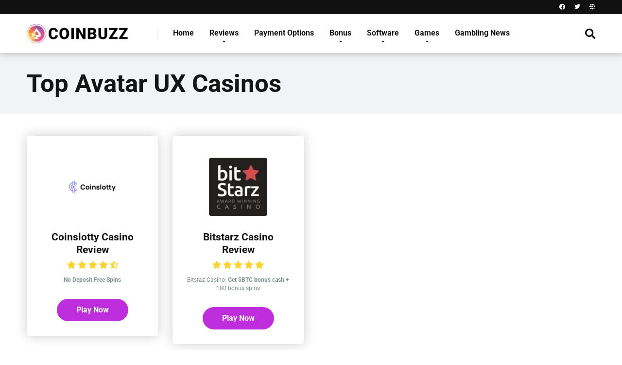

--- FILE ---
content_type: text/html; charset=UTF-8
request_url: https://www.coinbuzz.com/software/avatar-ux/
body_size: 8972
content:
<!DOCTYPE html>
<html lang="en-US">
<head>
<meta charset="UTF-8" />
<meta http-equiv="X-UA-Compatible" content="IE=edge" />
<meta name="viewport" id="viewport" content="width=device-width, initial-scale=1.0, maximum-scale=1.0, minimum-scale=1.0, user-scalable=no" />
<meta name='robots' content='index, follow, max-image-preview:large, max-snippet:-1, max-video-preview:-1' />
<!-- This site is optimized with the Yoast SEO plugin v17.2 - https://yoast.com/wordpress/plugins/seo/ -->
<title>Avatar UX Archives - Bitcoin Casinos - Find the Best Bitcoin Casino Sites for 2025</title>
<link rel="canonical" href="https://www.coinbuzz.com/software/avatar-ux/" />
<meta property="og:locale" content="en_US" />
<meta property="og:type" content="article" />
<meta property="og:title" content="Avatar UX Archives - Bitcoin Casinos - Find the Best Bitcoin Casino Sites for 2025" />
<meta property="og:url" content="https://www.coinbuzz.com/software/avatar-ux/" />
<meta property="og:site_name" content="Bitcoin Casinos - Find the Best Bitcoin Casino Sites for 2025" />
<meta name="twitter:card" content="summary_large_image" />
<script type="application/ld+json" class="yoast-schema-graph">{"@context":"https://schema.org","@graph":[{"@type":"WebSite","@id":"https://www.coinbuzz.com/#website","url":"https://www.coinbuzz.com/","name":"Bitcoin Casinos - Find the Best Bitcoin Casino Sites for 2025","description":"One stop shop for Bitcoin casinos","potentialAction":[{"@type":"SearchAction","target":{"@type":"EntryPoint","urlTemplate":"https://www.coinbuzz.com/?s={search_term_string}"},"query-input":"required name=search_term_string"}],"inLanguage":"en-US"},{"@type":"CollectionPage","@id":"https://www.coinbuzz.com/software/avatar-ux/#webpage","url":"https://www.coinbuzz.com/software/avatar-ux/","name":"Avatar UX Archives - Bitcoin Casinos - Find the Best Bitcoin Casino Sites for 2025","isPartOf":{"@id":"https://www.coinbuzz.com/#website"},"breadcrumb":{"@id":"https://www.coinbuzz.com/software/avatar-ux/#breadcrumb"},"inLanguage":"en-US","potentialAction":[{"@type":"ReadAction","target":["https://www.coinbuzz.com/software/avatar-ux/"]}]},{"@type":"BreadcrumbList","@id":"https://www.coinbuzz.com/software/avatar-ux/#breadcrumb","itemListElement":[{"@type":"ListItem","position":1,"name":"Home","item":"https://www.coinbuzz.com/"},{"@type":"ListItem","position":2,"name":"Avatar UX"}]}]}</script>
<!-- / Yoast SEO plugin. -->
<link rel='dns-prefetch' href='//fonts.googleapis.com' />
<link rel='dns-prefetch' href='//use.fontawesome.com' />
<link rel='dns-prefetch' href='//ajax.googleapis.com' />
<meta name="generator" content="WebRiverMedia Content Creator"><!-- start Simple Custom CSS and JS -->
<!-- end Simple Custom CSS and JS -->
<!-- start Simple Custom CSS and JS -->
<!-- end Simple Custom CSS and JS -->
<meta name="generator" content="Site Kit by Google 1.41.0" /><!-- Stream WordPress user activity plugin v3.8.1 -->
<!-- Global site tag (gtag.js) - Google Analytics -->
<style type="text/css">@font-face{font-family:'Roboto';font-style:normal;font-weight:300;font-stretch:normal;src:url(https://fonts.gstatic.com/s/roboto/v50/KFOMCnqEu92Fr1ME7kSn66aGLdTylUAMQXC89YmC2DPNWuaabVmUiA8.ttf) format('truetype');font-display:swap}@font-face{font-family:'Roboto';font-style:normal;font-weight:400;font-stretch:normal;src:url(https://fonts.gstatic.com/s/roboto/v50/KFOMCnqEu92Fr1ME7kSn66aGLdTylUAMQXC89YmC2DPNWubEbVmUiA8.ttf) format('truetype');font-display:swap}@font-face{font-family:'Roboto';font-style:normal;font-weight:700;font-stretch:normal;src:url(https://fonts.gstatic.com/s/roboto/v50/KFOMCnqEu92Fr1ME7kSn66aGLdTylUAMQXC89YmC2DPNWuYjalmUiA8.ttf) format('truetype');font-display:swap}@font-face{font-family:'Roboto';font-style:normal;font-weight:900;font-stretch:normal;src:url(https://fonts.gstatic.com/s/roboto/v50/KFOMCnqEu92Fr1ME7kSn66aGLdTylUAMQXC89YmC2DPNWuZtalmUiA8.ttf) format('truetype');font-display:swap}@font-face{font-family:"Font Awesome 5 Brands";font-style:normal;font-weight:normal;font-display:auto;src:url(//use.fontawesome.com/releases/v5.8.2/webfonts/fa-brands-400.eot);src:url(//use.fontawesome.com/releases/v5.8.2/webfonts/fa-brands-400.eot#iefix) format("embedded-opentype"),url(//use.fontawesome.com/releases/v5.8.2/webfonts/fa-brands-400.woff2) format("woff2"),url(//use.fontawesome.com/releases/v5.8.2/webfonts/fa-brands-400.woff) format("woff"),url(//use.fontawesome.com/releases/v5.8.2/webfonts/fa-brands-400.ttf) format("truetype"),url(//use.fontawesome.com/releases/v5.8.2/webfonts/fa-brands-400.svg#fontawesome) format("svg")}@font-face{font-family:"Font Awesome 5 Free";font-style:normal;font-weight:400;font-display:auto;src:url(//use.fontawesome.com/releases/v5.8.2/webfonts/fa-regular-400.eot);src:url(//use.fontawesome.com/releases/v5.8.2/webfonts/fa-regular-400.eot#iefix) format("embedded-opentype"),url(//use.fontawesome.com/releases/v5.8.2/webfonts/fa-regular-400.woff2) format("woff2"),url(//use.fontawesome.com/releases/v5.8.2/webfonts/fa-regular-400.woff) format("woff"),url(//use.fontawesome.com/releases/v5.8.2/webfonts/fa-regular-400.ttf) format("truetype"),url(//use.fontawesome.com/releases/v5.8.2/webfonts/fa-regular-400.svg#fontawesome) format("svg")}@font-face{font-family:"Font Awesome 5 Free";font-style:normal;font-weight:900;font-display:auto;src:url(//use.fontawesome.com/releases/v5.8.2/webfonts/fa-solid-900.eot);src:url(//use.fontawesome.com/releases/v5.8.2/webfonts/fa-solid-900.eot#iefix) format("embedded-opentype"),url(//use.fontawesome.com/releases/v5.8.2/webfonts/fa-solid-900.woff2) format("woff2"),url(//use.fontawesome.com/releases/v5.8.2/webfonts/fa-solid-900.woff) format("woff"),url(//use.fontawesome.com/releases/v5.8.2/webfonts/fa-solid-900.ttf) format("truetype"),url(//use.fontawesome.com/releases/v5.8.2/webfonts/fa-solid-900.svg#fontawesome) format("svg")}@supports (column-gap:0.5em){}@supports (-webkit-overflow-scrolling:touch){}@supports (position:sticky){}@supports (position:sticky){}@supports (position:sticky){}@supports (position:sticky){}@supports ((-webkit-mask-image:none) or (mask-image:none)) or (-webkit-mask-image:none){}@supports (position:sticky){}@media all{.screen-reader-text{border:0;clip:rect(1px,1px,1px,1px);-webkit-clip-path:inset(50%);clip-path:inset(50%);height:1px;margin:-1px;overflow:hidden;padding:0;position:absolute;width:1px;word-wrap:normal!important}.screen-reader-text:focus{background-color:#ddd;clip:auto!important;-webkit-clip-path:none;clip-path:none;color:#444;display:block;font-size:1em;height:auto;left:5px;line-height:normal;padding:15px 23px 14px;text-decoration:none;top:5px;width:auto;z-index:100000}}@media all{html,body,div,span,applet,object,iframe,h1,h2,h3,h4,h5,h6,p,blockquote,pre,a,abbr,acronym,address,big,cite,code,del,dfn,em,img,ins,kbd,q,s,samp,small,strike,strong,sub,sup,tt,var,b,u,i,dl,dt,dd,ol,ul,li,fieldset,form,label,legend,table,caption,tbody,tfoot,thead,tr,th,td,article,aside,canvas,details,embed,figure,figcaption,footer,header,hgroup,menu,nav,output,section,summary,time,mark,audio,video{margin:0;padding:0;border:0;font-size:100%;vertical-align:baseline}article,aside,details,figcaption,figure,footer,header,hgroup,menu,nav,section{display:block}ol,ul{list-style:none}blockquote,q{quotes:none}blockquote:before,blockquote:after,q:before,q:after{content:'';content:none}table{border-collapse:collapse;border-spacing:0}html{overflow-x:hidden;box-sizing:border-box}*,*:before,*:after{box-sizing:inherit}body{background-color:#fff;color:#2e3246;font-family:'Roboto',sans-serif;font-weight:400;font-size:16px;line-height:100%;-webkit-font-smoothing:antialiased;margin:0 auto;padding:0;overflow:hidden}h1,h2,h3,h4,h5,h6,h1 a,h2 a,h3 a,h4 a,h5 a,h6 a{font-family:'Roboto',sans-serif;font-weight:700;-webkit-backface-visibility:hidden;color:#151515}h1,h1 a{font-size:3.157em;line-height:1.2em}h2,h2 a{font-size:2.369em;line-height:1.2em}h3,h3 a{font-size:1.777em;line-height:1.2em}h4,h4 a{font-size:1.333em;line-height:1.2em}h5,h5 a{font-size:1em;line-height:1.2em}h6,h6 a{font-size:.75em;line-height:1.2em}img{max-width:100%;height:auto;-webkit-backface-visibility:hidden}iframe,embed,object,video{max-width:100%}input,textarea{outline:none;outline:0}a,a:visited{text-decoration:none;-webkit-transition:all .3s ease-in-out;-moz-transition:all .3s ease-in-out;-ms-transition:all .3s ease-in-out;-o-transition:all .3s ease-in-out;transition:all .3s ease-in-out}a:hover{text-decoration:none}a:active,a:focus{outline:none}div{-webkit-tap-highlight-color:rgba(0,0,0,0);display:block}div::-webkit-scrollbar{width:0}p{line-height:1.65em}input[type=text],input[type=tel],input[type=search],input[type=email],input[type=password],input[type=url],textarea,select{color:#2d3436;font-family:'Roboto',sans-serif;font-weight:400;font-size:1em;line-height:1.45em;background-color:#fefeff;border-radius:5px;border-top:0;border-left:0;border-right:0;border-bottom:1px solid #e4e4e4;width:100%;padding:11px 15px;-webkit-appearance:none}input[type=search]{background-color:#f1f3f4}input[type=text],input[type=tel],input[type=search],input[type=email],input[type=password],input[type=url],select{height:45px}textarea{padding:15px}.coinbuzz-wrapper{max-width:1200px;margin:0 auto;padding:0}.coinbuzz-page-wrapper{max-width:1200px;margin:0 auto;padding:0 0 60px}.coinbuzz-box{background-color:#fff}.relative{position:relative}.absolute{position:absolute}.fixed{position:fixed}.left{float:left}.right{float:right}.text-center{text-align:center}.text-right{text-align:right}.box-100{width:100%}.box-25{width:25%}.box-33{width:33.33333333%}.box-50{width:50%}.box-75{width:75%}.case-15{margin:0 15px 30px;padding:0}.coinbuzz-close-icon{top:0;right:0;width:20px;height:21px;cursor:pointer}.coinbuzz-close-icon .to-right{top:10px;left:0;width:20px;height:1px;background-color:#7f8c8d;-moz-transform:rotate(135deg);-ms-transform:rotate(135deg);-webkit-transform:rotate(135deg);-o-transform:rotate(135deg);transform:rotate(135deg)}.coinbuzz-close-icon .to-left{top:10px;left:0;width:20px;height:1px;background-color:#7f8c8d;-moz-transform:rotate(45deg);-ms-transform:rotate(45deg);-webkit-transform:rotate(45deg);-o-transform:rotate(45deg);transform:rotate(45deg)}blockquote,blockquote.wp-block-quote{padding:2em 45px 0;margin:1.45em 0 2.9em;position:relative;text-align:center}blockquote:before,blockquote.wp-block-quote:before{content:"\f10d";font-family:'Font Awesome 5 Free' !important;position:absolute;padding:0 .85em;color:#ecf0f1;font-size:1.777em;top:0;left:0;right:0}blockquote,blockquote.wp-block-quote{font-family:'Roboto',sans-serif;color:#151515;font-size:1.777em;line-height:1.2em !important;font-weight:900}.coinbuzz-header-height{min-height:80px}.coinbuzz-header-height.enable-top-bar{min-height:108px}.coinbuzz-header-wrap{width:100%;background-color:#fff;z-index:2;box-shadow:0px 0px 15px 0px rgba(0,0,0,.3)}.coinbuzz-header-top{overflow:hidden;width:100%;min-height:29px;background-color:#f5f6fa}.coinbuzz-header-top-soc a{display:inline-block;margin-right:15px;color:#7f8c8d;font-size:.75em;line-height:29px;text-decoration:none}.coinbuzz-header-top-soc a:last-child{margin-right:15px}.coinbuzz-header-top-soc a:hover{text-decoration:none;color:#151515}.coinbuzz-header{width:100%;min-height:80px}.coinbuzz-header-logo-ins{margin:5px 15px 0;position:relative}.coinbuzz-header-logo-ins:after{position:absolute;content:'';width:1px;height:20px;right:0;top:25px;background-color:#e9edf0}.coinbuzz-header-logo a{padding-top:15px;display:inline-block;font-family:'Roboto',sans-serif;font-weight:700;color:#2d3436;line-height:0}.coinbuzz-header-menu ul.main-menu{padding-right:55px;line-height:100%}.coinbuzz-header-menu ul.main-menu li{float:left;position:relative;padding:0;margin:0;color:#2d3436;font-family:'Roboto',sans-serif;font-size:1em;line-height:1em;font-weight:400}.coinbuzz-header-menu ul.main-menu li:last-child{margin-right:0}.coinbuzz-header-menu ul.main-menu li a{font-family:'Roboto',sans-serif;color:#151515;text-decoration:none;font-weight:700;padding:31px 16px;border-bottom:2px solid transparent;display:block}.coinbuzz-header-menu ul.main-menu li a:hover,.coinbuzz-header-menu ul.main-menu li:hover a{color:#be2edd;border-bottom:2px solid #be2edd}.coinbuzz-header-menu ul.main-menu li.menu-item-has-children a:after{content:"\f0dd";font-family:'Font Awesome 5 Free' !important;position:absolute;font-weight:700;font-size:10px;bottom:18px;text-align:center;right:0;left:0;margin:0 auto}.coinbuzz-header-menu ul.main-menu li ul.sub-menu{display:block !important;background-color:#fff;padding:15px 0;position:absolute;top:100px;left:-15px;width:220px;box-shadow:0px 0px 15px 0px rgba(0,0,0,.3);opacity:0;border-radius:5px;visibility:hidden;-webkit-transition:all .3s ease-in-out;-moz-transition:all .3s ease-in-out;-ms-transition:all .3s ease-in-out;-o-transition:all .3s ease-in-out;transition:all .3s ease-in-out}.coinbuzz-header-menu ul.main-menu li:hover ul.sub-menu{top:80px;opacity:1;visibility:visible}.coinbuzz-header-menu ul.main-menu li ul.sub-menu li{display:block;padding:6px 30px;float:left;position:relative;line-height:1.2em;width:100%}.coinbuzz-header-menu ul.main-menu li ul.sub-menu li a{display:inline-block;padding:0;color:#34495e;text-decoration:none;font-weight:400;border-bottom:1px solid transparent}.coinbuzz-header-menu ul.main-menu li ul.sub-menu li a:hover{border-bottom:1px solid transparent;color:#b2bec3;text-decoration:none}.coinbuzz-header-menu ul.main-menu li.menu-item-has-children ul.sub-menu li a:after{display:none}.coinbuzz-header-search{top:30px;bottom:0;right:15px;margin:0;color:#151515;font-size:1.333em;line-height:1em;height:1em;cursor:pointer}.desktop-search-close-button .to-right,.desktop-search-close-button .to-left{background-color:#7f8c8d}.coinbuzz-header-search-block{height:100%;width:100%;padding:0;margin:0;bottom:0;left:0;right:0;top:0;background-color:#f5f6fa;opacity:0;visibility:hidden;z-index:100000;-webkit-transition:all .3s ease-in-out;-moz-transition:all .3s ease-in-out;-ms-transition:all .3s ease-in-out;-o-transition:all .3s ease-in-out;transition:all .3s ease-in-out}.coinbuzz-header-search-block-ins{max-width:1170px;height:100px;margin:auto;top:0;right:0;bottom:0;left:0}.desktop-search-close-button{top:20px;right:45px}.coinbuzz-header-search-block input[type=search]{width:100%;float:none;height:auto;background:0 0;font-family:'Roboto',sans-serif;font-weight:700;font-size:3.157em;line-height:1.2em;color:#2d3436;border:0;border-bottom:1px solid #e9edf0;padding:20px 30px;border-radius:0}.coinbuzz-mobile-menu-icon{width:4px;top:20px;right:0;cursor:pointer;overflow:hidden;display:none}.coinbuzz-mobile-menu-icon div:nth-child(1){width:4px;height:4px;border-radius:50%;background-color:#2d3436;margin-bottom:4px}.coinbuzz-mobile-menu-icon div:nth-child(2){width:4px;height:4px;border-radius:50%;background-color:#2d3436;margin-bottom:4px}.coinbuzz-mobile-menu-icon div:nth-child(3){width:4px;height:4px;border-radius:50%;background-color:#2d3436}.coinbuzz-mobile-menu{top:0;bottom:0;left:0;right:0;background-color:rgba(45,52,54,.95);z-index:100000;margin:0;padding:0;overflow-y:auto;width:100%;display:block;opacity:0;visibility:hidden;-webkit-transition:all .3s ease-in-out;-moz-transition:all .3s ease-in-out;-ms-transition:all .3s ease-in-out;-o-transition:all .3s ease-in-out;transition:all .3s ease-in-out}.coinbuzz-mobile-menu-block{overflow-y:auto;width:100%;max-width:320px;display:block;top:0;bottom:0;right:0;background-color:#fff;background-repeat:no-repeat;background-size:cover;background-position:top center}.coinbuzz-mobile-menu-block-ins{padding:45px 30px}.coinbuzz-mobile-menu-header{overflow:hidden;margin-bottom:45px}.coinbuzz-mobile-menu-header a{display:inline-block;font-family:'Roboto',sans-serif;font-weight:700;line-height:0;color:#2d3436}.coinbuzz-mobile-menu-close-button{top:20px;right:20px}.coinbuzz-mobile-menu-list{-webkit-backface-visibility:hidden;backface-visibility:hidden;overflow:hidden}.coinbuzz-mobile-menu-list ul{width:100%;position:relative}.coinbuzz-mobile-menu-list ul li{width:100%;position:relative;font-family:'Roboto',sans-serif;font-weight:700;font-size:1em;line-height:1em;color:#2d3436;text-align:left;-webkit-tap-highlight-color:rgba(0,0,0,0);cursor:pointer}.coinbuzz-mobile-menu-list ul li ul li:first-child{margin-top:0}.coinbuzz-mobile-menu-list ul li a{position:relative;display:inline-block;padding:10px 0;font-family:'Roboto',sans-serif;font-weight:700;font-size:1em;line-height:1em;color:#2d3436}.coinbuzz-mobile-menu-list ul li.menu-item-has-children:after{content:"\f0dd";font-family:'Font Awesome 5 Free' !important;position:absolute;font-size:15px;top:7px;right:0;margin:0 auto}.coinbuzz-mobile-menu-list ul li ul.sub-menu{display:none;padding:0 0 0 15px}.coinbuzz-mobile-menu-copy{margin-top:60px;padding:30px 0;border-top:1px solid rgba(0,0,0,.1);font-family:'Roboto',sans-serif;font-weight:400;font-size:.75em;line-height:1.45em;color:#7f8c8d}.coinbuzz-mobile-menu-copy a{color:#7f8c8d}}@media all{.coinbuzz-archive-title-box{background-color:#f1f3f4}.coinbuzz-archive-title-box-ins{padding:35px 0}.coinbuzz-archive-title-box-h1{margin:0 15px}.coinbuzz-archive-title-box-h1 h1,.home h1{font-family:'Roboto',sans-serif;font-weight:700;font-size:3.157em;line-height:1.1em;color:#151515}.coinbuzz-archive-section{overflow:hidden}.coinbuzz-archive-section-ins{padding-top:30px;display:-webkit-box;display:-moz-box;display:-ms-flexbox;display:-webkit-flex;display:flex;flex-wrap:wrap}.coinbuzz-page-content{font-weight:400;font-size:1em;line-height:1.65em;color:#2e3246}.coinbuzz-footer{overflow:hidden}.coinbuzz-footer-ins{overflow:hidden;margin:0 auto;max-width:1170px;display:-webkit-box;display:-moz-box;display:-ms-flexbox;display:-webkit-flex;display:flex;flex-wrap:wrap}.coinbuzz-footer-top{padding:45px 0;background-color:#f1f3f4}.coinbuzz-footer-top-desc{display:-webkit-box;display:-moz-box;display:-ms-flexbox;display:-webkit-flex;display:flex;align-items:center;order:1}.coinbuzz-footer-top-desc span{display:block;font-weight:400;font-size:1em;line-height:1.45em;color:#7f8c8d}.coinbuzz-footer-top-age{display:-webkit-box;display:-moz-box;display:-ms-flexbox;display:-webkit-flex;display:flex;align-items:center;justify-content:center;order:2}.coinbuzz-footer-top-age span{display:inline-block;width:50px;height:50px;color:#fff;font-weight:700;border-radius:50%;font-size:1.333em;line-height:49px;text-align:center;background-color:#ff2453}.coinbuzz-footer-top-soc{display:-webkit-box;display:-moz-box;display:-ms-flexbox;display:-webkit-flex;display:flex;align-items:center;justify-content:flex-end;order:3}.coinbuzz-footer-top-soc a{display:inline-block;border:1px solid #7f8c8d;width:50px;height:50px;color:#7f8c8d;font-weight:400;border-radius:50%;font-size:1.333em;line-height:49px;text-align:center;margin-left:10px;background-color:transparent}.coinbuzz-footer-top-soc a:hover{color:#fff;border:1px solid #d63031;background-color:#d63031}.coinbuzz-footer-copy{padding:30px 0;background-color:#111}.coinbuzz-footer-copy-left{color:#777;font-size:.75em;line-height:1.25em;font-weight:400}.coinbuzz-footer-copy-menu ul{float:right}.coinbuzz-footer-copy-menu ul li{margin-left:30px;float:left}.coinbuzz-footer-copy-menu ul li a{color:#777;font-size:.75em;line-height:1.25em;font-weight:400;text-decoration:underline}.coinbuzz-footer-copy-menu ul li a:hover{text-decoration:underline}#scrolltop{position:fixed;bottom:7px;right:15px;z-index:9999;width:35px;height:35px;text-align:center;font-size:35px;line-height:35px;color:#ff2453;cursor:pointer;text-decoration:none;opacity:0;visibility:hidden;-webkit-transition:all .3s ease-in-out;-moz-transition:all .3s ease-in-out;-ms-transition:all .3s ease-in-out;-o-transition:all .3s ease-in-out;transition:all .3s ease-in-out}#scrolltop:hover{color:#57606f}.coinbuzz-single-aces-breadcrumbs{max-width:1200px;margin:0 auto;padding:15px 0 0}.single .coinbuzz-single-aces-breadcrumbs,.page .coinbuzz-single-aces-breadcrumbs,.archive .coinbuzz-single-aces-breadcrumbs{padding:0}.coinbuzz-casino-archive-ins,.coinbuzz-game-archive-ins,.coinbuzz-bonuses-archive-ins{margin:0}.coinbuzz-taxonomy-description{margin-top:30px}.star-rating .star{color:#ffd32a;display:inline-block;font-family:'Font Awesome 5 Free' !important;font-style:normal;line-height:1;text-align:center;text-decoration:inherit;vertical-align:top;padding-right:2px;padding-left:2px}.star-rating .star-full:before{content:"\f005";font-weight:900}.star-rating .star-half:before{content:"\f5c0";font-weight:900}.coinbuzz-companies-archive-items{display:-webkit-box;display:-moz-box;display:-ms-flexbox;display:-webkit-flex;display:flex;flex-wrap:wrap;margin-top:15px}.coinbuzz-companies-archive-item{display:inline-block}.coinbuzz-companies-archive-item img{border-radius:5px}.coinbuzz-companies-archive-item-ins{border-radius:5px;background-color:#fff;box-shadow:0px 0px 25px 0px rgba(0,0,0,.2);margin:0 15px 30px;-webkit-transition:all .5s ease-in-out;-moz-transition:all .5s ease-in-out;-ms-transition:all .5s ease-in-out;-o-transition:all .5s ease-in-out;transition:all .5s ease-in-out}.coinbuzz-companies-archive-item-ins:hover{box-shadow:0px 0px 35px 0px rgba(0,0,0,.4)}.coinbuzz-companies-archive-item-wrap{padding:45px 30px 30px}.coinbuzz-companies-archive-item-img{margin-bottom:30px;line-height:0}.coinbuzz-companies-archive-item-title{margin-bottom:10px}.coinbuzz-companies-archive-item-title a{font-weight:700;font-size:1.333em;line-height:1.25em;color:#151515}.coinbuzz-companies-archive-item-title a:hover{color:#b2bec3}.coinbuzz-companies-archive-item-rating{margin-bottom:15px}.coinbuzz-companies-archive-item-rating .star-rating .star{font-size:1em}.coinbuzz-companies-archive-item-rating .star-rating span.screen-reader-text{display:none}.coinbuzz-companies-archive-item-short-desc{font-weight:400;font-size:.75em;line-height:1.45em;color:#7f8c8d}.coinbuzz-companies-archive-item-button{margin-top:30px}.coinbuzz-companies-archive-item-button a{display:inline-block;padding:13px 40px;font-weight:700;font-size:1em;line-height:1.25em;color:#fff;border-radius:23px;background-color:#be2edd;box-shadow:0px 0px 15px 0px rgba(255,255,255,.15);-webkit-transition:all .5s ease-in-out;-moz-transition:all .5s ease-in-out;-ms-transition:all .5s ease-in-out;-o-transition:all .5s ease-in-out;transition:all .5s ease-in-out}.coinbuzz-companies-archive-item-button a:hover{box-shadow:0px 0px 15px 0px rgba(0,0,0,.25)}.coinbuzz-120-120{max-width:120px}.coinbuzz-9999-40{width:auto !important;max-height:40px}}@media screen and (max-width:1199px) and (min-width:1025px){.coinbuzz-header-height{min-height:60px}.coinbuzz-header-height.enable-top-bar{min-height:90px}.coinbuzz-header{min-height:60px}.coinbuzz-header-height.dark .coinbuzz-header-logo-ins:after,.coinbuzz-header-logo-ins:after{background-color:transparent}.coinbuzz-header-logo{width:66.66666666%}.coinbuzz-header-logo a{padding-top:5px}.coinbuzz-header-menu{width:33.33333333%}.coinbuzz-header-menu ul.main-menu{display:none}.coinbuzz-header-search{right:40px;top:20px;margin:0}.desktop-search-close-button{top:20px;right:20px}.coinbuzz-mobile-menu-icon{display:block;top:20px;right:15px}.coinbuzz-footer-top{padding:45px 0}.coinbuzz-footer-ins{padding-left:15px;padding-right:15px}}@media screen and (max-width:1024px) and (min-width:992px){.coinbuzz-header-height{min-height:60px}.coinbuzz-header-height.enable-top-bar{min-height:90px}.coinbuzz-header{min-height:60px}.coinbuzz-header-height.dark .coinbuzz-header-logo-ins:after,.coinbuzz-header-logo-ins:after{background-color:transparent}.coinbuzz-header-logo{width:66.66666666%}.coinbuzz-header-logo a{padding-top:5px}.coinbuzz-header-menu{width:33.33333333%}.coinbuzz-header-menu ul.main-menu{display:none}.coinbuzz-header-search{right:40px;top:20px;margin:0}.desktop-search-close-button{top:20px;right:20px}.coinbuzz-mobile-menu-icon{display:block;top:20px;right:15px}.coinbuzz-footer-top{padding:45px 0}.coinbuzz-footer-ins{padding-left:15px;padding-right:15px}.coinbuzz-footer-copy{padding:30px 0}.coinbuzz-footer-copy-left{width:100%;float:none;margin-bottom:15px;text-align:center}.coinbuzz-footer-copy-menu{width:100%;float:none}.coinbuzz-footer-copy-menu ul{position:relative;left:50%;float:left}.coinbuzz-footer-copy-menu ul li{position:relative;left:-50%;margin-left:10px;margin-right:10px}.coinbuzz-footer-copy-menu ul li a{font-size:.7862em}}@media screen and (max-width:991px) and (min-width:768px){.coinbuzz-header-height{min-height:60px}.coinbuzz-header-height.enable-top-bar{min-height:90px}.coinbuzz-header{min-height:60px}.coinbuzz-header-top-menu{width:50%}.coinbuzz-header-top-soc{width:50%}.coinbuzz-header-height.dark .coinbuzz-header-logo-ins:after,.coinbuzz-header-logo-ins:after{background-color:transparent}.coinbuzz-header-logo{width:66.66666666%}.coinbuzz-header-logo a{padding-top:5px}.coinbuzz-header-menu{width:33.33333333%}.coinbuzz-header-menu ul.main-menu{display:none}.coinbuzz-header-search{right:40px;top:20px;margin:0}.desktop-search-close-button{top:20px;right:20px}.coinbuzz-header-search-block-ins{margin-left:15px;margin-right:15px}.coinbuzz-mobile-menu-icon{display:block;top:20px;right:15px}.coinbuzz-footer-top{padding:45px 0}.coinbuzz-footer-ins{padding-left:15px;padding-right:15px}.coinbuzz-footer-top-soc a{margin:0 5px 5px}.coinbuzz-footer-copy{padding:30px 0}.coinbuzz-footer-copy-left{width:100%;float:none;margin-bottom:15px;text-align:center}.coinbuzz-footer-copy-menu{width:100%;float:none}.coinbuzz-footer-copy-menu ul{position:relative;left:50%;float:left}.coinbuzz-footer-copy-menu ul li{position:relative;left:-50%;margin-left:10px;margin-right:10px}.coinbuzz-footer-copy-menu ul li a{font-size:.7862em}.coinbuzz-companies-archive-item,.coinbuzz-games-archive-item,.coinbuzz-bonuses-archive-item{width:50%}}@media screen and (max-width:767px) and (min-width:480px){h2,h2 a{font-size:1.777em}h3,h3 a{font-size:1.333em}h4,h4 a{font-size:1em}h5,h5 a{font-size:1em}h6,h6 a{font-size:1em}blockquote,blockquote.wp-block-quote{padding:2em 15px 0;margin:1.45em 0 2.9em}.coinbuzz-header-height{min-height:60px}.coinbuzz-header-height.enable-top-bar{min-height:60px}.coinbuzz-header{min-height:60px}.coinbuzz-header-top{display:none}.coinbuzz-header-height.dark .coinbuzz-header-logo-ins:after,.coinbuzz-header-logo-ins:after{background-color:transparent}.coinbuzz-header-logo{width:66.66666666%}.coinbuzz-header-logo a{padding-top:5px}.coinbuzz-header-menu{width:33.33333333%}.coinbuzz-header-menu ul.main-menu{display:none}.coinbuzz-header-search{right:40px;top:20px;margin:0}.desktop-search-close-button{top:20px;right:15px}.coinbuzz-header-search-block-ins{margin-left:15px;margin-right:15px}.coinbuzz-header-search-block input[type=search]{width:100%;border-radius:2px}.coinbuzz-mobile-menu-icon{display:block;top:20px;right:15px}.coinbuzz-footer-ins{padding-left:15px;padding-right:15px}.coinbuzz-footer-top-age{width:100%;order:1;margin-bottom:15px}.coinbuzz-footer-top-desc{text-align:center;justify-content:center;width:100%;order:2;margin-bottom:20px}.coinbuzz-footer-top-soc{width:100%;order:3;justify-content:center}.coinbuzz-footer-top-soc a{margin:0 5px 5px}.coinbuzz-footer-copy{padding:30px 0}.coinbuzz-footer-copy-left{width:100%;float:none;margin-bottom:15px;text-align:center}.coinbuzz-footer-copy-menu{width:100%;float:none}.coinbuzz-footer-copy-menu ul{position:relative;float:none;text-align:center}.coinbuzz-footer-copy-menu ul li{position:relative;margin-left:10px;margin-right:10px;margin-bottom:5px;display:inline-block;float:none}.coinbuzz-footer-copy-menu ul li a{font-size:.7862em}.coinbuzz-companies-archive-item,.coinbuzz-games-archive-item,.coinbuzz-bonuses-archive-item{width:50%}}@media screen and (max-width:479px){h2,h2 a{font-size:1.777em}h3,h3 a{font-size:1.333em}h4,h4 a{font-size:1em}h5,h5 a{font-size:1em}h6,h6 a{font-size:1em}blockquote,blockquote.wp-block-quote{padding:2em 15px 0;margin:1.45em 0 2.9em}.coinbuzz-header-height{min-height:60px}.coinbuzz-header-height.enable-top-bar{min-height:60px}.coinbuzz-header{min-height:60px}.coinbuzz-header-top{display:none}.coinbuzz-header-height.dark .coinbuzz-header-logo-ins:after,.coinbuzz-header-logo-ins:after{background-color:transparent}.coinbuzz-header-logo{width:66.66666666%}.coinbuzz-header-logo a{padding-top:5px}.coinbuzz-header-menu{width:33.33333333%}.coinbuzz-header-menu ul.main-menu{display:none}.coinbuzz-header-search{right:40px;top:20px;margin:0}.desktop-search-close-button{top:20px;right:15px}.coinbuzz-header-search-block-ins{margin-left:15px;margin-right:15px}.coinbuzz-header-search-block input[type=search]{width:100%;font-size:1.777em;line-height:1.45em}.coinbuzz-mobile-menu-icon{display:block;top:20px;right:15px}.coinbuzz-archive-title-box-ins{padding:30px 0 15px}.coinbuzz-archive-title-box-h1 h1,.home h1{font-size:1.777em}.coinbuzz-archive-section-ins{padding-top:15px}.coinbuzz-footer-ins{padding-left:15px;padding-right:15px}.coinbuzz-footer-top-age{width:100%;order:1;margin-bottom:15px}.coinbuzz-footer-top-desc{text-align:center;justify-content:center;width:100%;order:2;margin-bottom:20px}.coinbuzz-footer-top-soc{width:100%;order:3;justify-content:center}.coinbuzz-footer-top-soc a{margin:0 5px 5px}.coinbuzz-footer-copy{padding:30px 0}.coinbuzz-footer-copy-left{width:100%;float:none;margin-bottom:15px;text-align:center}.coinbuzz-footer-copy-menu{width:100%;float:none}.coinbuzz-footer-copy-menu ul{position:relative;float:none;text-align:center}.coinbuzz-footer-copy-menu ul li{position:relative;margin-left:10px;margin-right:10px;margin-bottom:5px;display:inline-block;float:none}.coinbuzz-footer-copy-menu ul li a{font-size:.7862em}blockquote:before,blockquote.wp-block-quote:before{padding:0 15px}.coinbuzz-companies-archive-items{margin:0 8px;width:auto}.coinbuzz-companies-archive-item{width:50%;float:none}.coinbuzz-companies-archive-item-ins{margin:0 7px 15px}.coinbuzz-companies-archive-item-wrap,.coinbuzz-companies-archive-item-wrap.big{padding:20px}.coinbuzz-companies-archive-item-img{margin-bottom:10px}.coinbuzz-companies-archive-item img{width:80px}.coinbuzz-companies-archive-item-title{margin-bottom:10px}.coinbuzz-companies-archive-item-title a{font-size:1em}.coinbuzz-companies-archive-item-rating{margin-bottom:5px}.coinbuzz-companies-archive-item-rating .star-rating .star{font-size:.6em;padding-right:2px;padding-left:2px}.coinbuzz-companies-archive-item-short-desc{display:none}.coinbuzz-companies-archive-item-button{margin-top:15px}.coinbuzz-companies-archive-item-button a{padding:8px 20px;font-size:.85em;border-radius:16px}.coinbuzz-games-archive-item{width:50%}.coinbuzz-bonuses-archive-item{width:100%;float:none}}@media all{.star,.fa-star{color:#ffd32a!important}}@media all{.coinbuzz-footer-copy-left{font-size:1em!important}.coinbuzz-footer-copy-menu ul li a{font-size:1em!important;line-height:2em!important}.coinbuzz-footer-copy{padding:50px 0;background-color:#111!important}.coinbuzz-header-top{background-color:#111!important}.coinbuzz-header-top-soc a{color:#ffffff!important}.coinbuzz-bonuses-archive-item{height:450px!important}.coinbuzz-companies-archive-item{height:450px!important}}@media screen and (max-width:479px){.coinbuzz-companies-archive-item{height:300px!important}.coinbuzz-companies-archive-item{width:80%;float:none;margin:0 10%}.coinbuzz-companies-archive-item img{width:120px}}@media all{.fa,.fab,.fal,.far,.fas{-moz-osx-font-smoothing:grayscale;-webkit-font-smoothing:antialiased;display:inline-block;font-style:normal;font-variant:normal;text-rendering:auto;line-height:1}.fa-facebook:before{content:"\f09a"}.fa-globe:before{content:"\f0ac"}.fa-search:before{content:"\f002"}.fa-star:before{content:"\f005"}.fa-twitter:before{content:"\f099"}.fab{font-family:"Font Awesome 5 Brands"}.far{font-weight:400}.fa,.far,.fas{font-family:"Font Awesome 5 Free"}.fa,.fas{font-weight:900}}</style>
<!-- <link rel="preload" href="https://www.coinbuzz.com/wp-content/cache/jch-optimize/css/8c3bbcc94b375e5726fe5e451c31afc2.css" as="style" onload="this.onload=null;this.rel='stylesheet'" /> -->
<link rel="stylesheet" type="text/css" href="//www.coinbuzz.com/wp-content/cache/wpfc-minified/8x8x9vut/drdd.css" media="all"/>
<noscript>
<link rel="stylesheet" href="https://www.coinbuzz.com/wp-content/cache/jch-optimize/css/8c3bbcc94b375e5726fe5e451c31afc2.css" />
</noscript><script>(function(w){"use strict";if(!w.loadCSS){w.loadCSS=function(){};}
var rp=loadCSS.relpreload={};rp.support=(function(){var ret;try{ret=w.document.createElement("link").relList.supports("preload");}catch(e){ret=false;}
return function(){return ret;};})();rp.bindMediaToggle=function(link){var finalMedia=link.media||"all";function enableStylesheet(){if(link.addEventListener){link.removeEventListener("load",enableStylesheet);}else if(link.attachEvent){link.detachEvent("onload",enableStylesheet);}
link.setAttribute("onload",null);link.media=finalMedia;}
if(link.addEventListener){link.addEventListener("load",enableStylesheet);}else if(link.attachEvent){link.attachEvent("onload",enableStylesheet);}
setTimeout(function(){link.rel="stylesheet";link.media="only x";});setTimeout(enableStylesheet,3000);};rp.poly=function(){if(rp.support()){return;}
var links=w.document.getElementsByTagName("link");for(var i=0;i<links.length;i++){var link=links[i];if(link.rel==="preload"&&link.getAttribute("as")==="style"&&!link.getAttribute("data-loadcss")){link.setAttribute("data-loadcss",true);rp.bindMediaToggle(link);}}};if(!rp.support()){rp.poly();var run=w.setInterval(rp.poly,500);if(w.addEventListener){w.addEventListener("load",function(){rp.poly();w.clearInterval(run);});}else if(w.attachEvent){w.attachEvent("onload",function(){rp.poly();w.clearInterval(run);});}}
if(typeof exports!=="undefined"){exports.loadCSS=loadCSS;}
else{w.loadCSS=loadCSS;}}(typeof global!=="undefined"?global:this));</script>
<noscript>
<style type="text/css">img.jch-lazyload,iframe.jch-lazyload{display:none}</style>
</noscript>
</head>
<body class="archive tax-software term-avatar-ux term-1614 wp-custom-logo">
<div class="coinbuzz-box relative">
<!-- Header Start -->
<div class="coinbuzz-header-height relative  enable-top-bar">
<div class="coinbuzz-header-wrap  coinbuzz-header-float relative">
<div class="coinbuzz-header-top relative">
<div class="coinbuzz-header-top-ins  coinbuzz-wrapper relative">
<div class="coinbuzz-header-top-menu box-75 left relative">
</div>
<div class="coinbuzz-header-top-soc box-25 right text-right relative">
<a href="https://www.facebook.com/Coinbuzz-102913378664544/" title="Facebook" target="_blank"><i class="fab fa-facebook"></i></a>
<a href="https://twitter.com/coinbuzz" title="Twitter" target="_blank"><i class="fab fa-twitter"></i></a>
<a href="https://www.coinbuzz.com/contact-us/" title="Website" target="_blank"><i class="fas fa-globe"></i></a>
</div>
</div>
</div>
<div class="coinbuzz-header relative">
<div class="coinbuzz-header-ins  coinbuzz-wrapper relative">
<div class="coinbuzz-header-logo box-25 left relative">
<div class="coinbuzz-header-logo-ins relative">
<a href="https://www.coinbuzz.com/" title="Bitcoin Casinos - Find the Best Bitcoin Casino Sites for 2025"><img class="coinbuzz-logo coinbuzz-9999-40" src="https://www.coinbuzz.com/wp-content/uploads/2020/06/coinbuzzlogo-214x40.jpg" alt="Bitcoin Casinos - Find the Best Bitcoin Casino Sites for 2025" width="214" height="40" /></a>	</div>
</div>
<div class="coinbuzz-header-menu box-75 left relative">
<ul id="menu-main-menu" class="main-menu"><li id="menu-item-146" class="menu-item menu-item-type-post_type menu-item-object-page menu-item-home menu-item-146"><a href="https://www.coinbuzz.com/">Home</a></li>
<li id="menu-item-442" class="menu-item menu-item-type-custom menu-item-object-custom menu-item-has-children menu-item-442"><a href="/casino-reviews/">Reviews</a>
<ul class="sub-menu">
<li id="menu-item-443" class="menu-item menu-item-type-custom menu-item-object-custom menu-item-443"><a href="/review/newest-casinos/">Newest Casinos</a></li>
</ul>
</li>
<li id="menu-item-9299" class="menu-item menu-item-type-post_type menu-item-object-page menu-item-9299"><a href="https://www.coinbuzz.com/deposit-method/">Payment Options</a></li>
<li id="menu-item-437" class="menu-item menu-item-type-custom menu-item-object-custom menu-item-has-children menu-item-437"><a href="/bonus/">Bonus</a>
<ul class="sub-menu">
<li id="menu-item-438" class="menu-item menu-item-type-custom menu-item-object-custom menu-item-438"><a href="/bonus-category/cashback-bonus/">Cashback Bonus</a></li>
<li id="menu-item-439" class="menu-item menu-item-type-custom menu-item-object-custom menu-item-439"><a href="/bonus-category/free-spins/">Free Spins</a></li>
<li id="menu-item-440" class="menu-item menu-item-type-custom menu-item-object-custom menu-item-440"><a href="/bonus-category/deposit-bonus/">No Deposit Bonus</a></li>
<li id="menu-item-441" class="menu-item menu-item-type-custom menu-item-object-custom menu-item-441"><a href="/bonus-category/welcome-bonus/">Welcome Bonus</a></li>
<li id="menu-item-6488" class="menu-item menu-item-type-custom menu-item-object-custom menu-item-6488"><a href="/bonus-category/loyalty-bonuses/">Loyalty Bonuses</a></li>
<li id="menu-item-9697" class="menu-item menu-item-type-custom menu-item-object-custom menu-item-9697"><a href="https://www.coinbuzz.com/bonus-category/vip/">VIP Bonuses</a></li>
</ul>
</li>
<li id="menu-item-6753" class="menu-item menu-item-type-post_type menu-item-object-page menu-item-has-children menu-item-6753"><a href="https://www.coinbuzz.com/software/">Software</a>
<ul class="sub-menu">
<li id="menu-item-451" class="menu-item menu-item-type-custom menu-item-object-custom menu-item-451"><a href="/software/soft-gaming/">SoftGaming</a></li>
<li id="menu-item-452" class="menu-item menu-item-type-custom menu-item-object-custom menu-item-452"><a href="/software/inbetgames/">InBetGames</a></li>
<li id="menu-item-453" class="menu-item menu-item-type-custom menu-item-object-custom menu-item-453"><a href="/software/softswiss/">SoftSwiss</a></li>
<li id="menu-item-454" class="menu-item menu-item-type-custom menu-item-object-custom menu-item-454"><a href="/software/everymatrix/">EveryMatrix</a></li>
</ul>
</li>
<li id="menu-item-6242" class="menu-item menu-item-type-post_type menu-item-object-page menu-item-has-children menu-item-6242"><a href="https://www.coinbuzz.com/games/">Games</a>
<ul class="sub-menu">
<li id="menu-item-435" class="menu-item menu-item-type-custom menu-item-object-custom menu-item-435"><a href="/game/slots/">Slots</a></li>
<li id="menu-item-434" class="menu-item menu-item-type-custom menu-item-object-custom menu-item-434"><a href="/game/roulette/">Roulette</a></li>
<li id="menu-item-433" class="menu-item menu-item-type-custom menu-item-object-custom menu-item-433"><a href="/game/poker">Poker</a></li>
<li id="menu-item-432" class="menu-item menu-item-type-custom menu-item-object-custom menu-item-432"><a href="/game/blackjack">Blackjack</a></li>
</ul>
</li>
<li id="menu-item-6165" class="menu-item menu-item-type-taxonomy menu-item-object-category menu-item-6165"><a href="https://www.coinbuzz.com/category/gambling-news/">Gambling News</a></li>
</ul>	<div class="coinbuzz-header-search absolute">
<i class="fas fa-search desktop-search-button"></i>
</div>
<div class="coinbuzz-mobile-menu-icon absolute">
<div></div>
<div></div>
<div></div>
</div>
</div>
</div>
</div>
</div>
</div>
<div class="coinbuzz-header-search-block fixed">
<div class="coinbuzz-header-search-block-ins absolute">
<form role="search" method="get" class="coinbuzz-default-search-form" action="https://www.coinbuzz.com/">
<input type="search" value="" name="s" placeholder="Enter keyword...">
</form>
</div>
<div class="coinbuzz-close-icon desktop-search-close-button absolute">
<div class="to-right absolute"></div>
<div class="to-left absolute"></div>
</div>
</div>
<!-- Header End -->
<!-- Title Box Start -->
<div class="coinbuzz-archive-title-box box-100 relative">
<div class="coinbuzz-archive-title-box-ins  coinbuzz-page-wrapper relative">
<div class="coinbuzz-archive-title-box-h1 relative">
<h1>Top Avatar UX Casinos</h1>
<!-- Breadcrumbs Start -->
<div class="coinbuzz-single-aces-breadcrumbs relative"></div><!-- Breadcrumbs End -->
</div>
</div>
</div>
<!-- Title Box End -->
<!-- Archive Section Start -->
<div class="coinbuzz-archive-section box-100 relative  coinbuzz-casino-archive">
<div class="coinbuzz-archive-section-ins  coinbuzz-page-wrapper relative">
<div class="coinbuzz-casino-archive-ins box-100 relative">
<div class="coinbuzz-companies-archive-items box-100 relative">
<div class="coinbuzz-companies-archive-item box-25 left relative">
<div class="coinbuzz-companies-archive-item-ins relative">
<div class="coinbuzz-companies-archive-item-wrap text-center relative">
<div class="coinbuzz-companies-archive-item-img relative">
<a href="https://www.coinbuzz.com/casino-reviews/coinslotty/" title="Coinslotty Casino Review">
<img class="coinbuzz-120-120 jch-lazyload" src="[data-uri]" data-src="https://www.coinbuzz.com/wp-content/uploads/2022/12/Logo_Square_Black_Transparent-135x135.png" alt="Coinslotty Casino Review" width="135" height="135" /><noscript><img class="coinbuzz-120-120" src="https://www.coinbuzz.com/wp-content/uploads/2022/12/Logo_Square_Black_Transparent-135x135.png" alt="Coinslotty Casino Review" width="135" height="135" /></noscript>
</a>
</div>
<div class="coinbuzz-companies-archive-item-title relative">
<a href="https://www.coinbuzz.com/casino-reviews/coinslotty/" title="Coinslotty Casino Review">Coinslotty Casino Review</a>
</div>
<div class="coinbuzz-companies-archive-item-rating relative">
<div class="star-rating"><span class="screen-reader-text">4.5 rating</span><div class="star star-full" aria-hidden="true"></div><div class="star star-full" aria-hidden="true"></div><div class="star star-full" aria-hidden="true"></div><div class="star star-full" aria-hidden="true"></div><div class="star star-half" aria-hidden="true"></div></div>	</div>
<div class="coinbuzz-companies-archive-item-short-desc relative">
<strong> No Deposit Free Spins </strong> </div>
<div class="coinbuzz-companies-archive-item-button relative">
<a href="https://coinslottymedia.com/a4f7b9288" title="Play Now" target="_blank" rel="nofollow">Play Now</a>
</div>
</div>
</div>
</div>
<div class="coinbuzz-companies-archive-item box-25 left relative">
<div class="coinbuzz-companies-archive-item-ins relative">
<div class="coinbuzz-companies-archive-item-wrap text-center relative">
<div class="coinbuzz-companies-archive-item-img relative">
<a href="https://www.coinbuzz.com/casino-reviews/stars-casino/" title="Bitstarz Casino Review">
<img class="coinbuzz-120-120 jch-lazyload" src="[data-uri]" data-src="https://www.coinbuzz.com/wp-content/uploads/2019/05/Bstarz-Logo_quare_Black-bg_1_High-Res-135x135-1-135x135.jpeg" alt="Bitstarz Casino Review" width="135" height="135" /><noscript><img class="coinbuzz-120-120" src="https://www.coinbuzz.com/wp-content/uploads/2019/05/Bstarz-Logo_quare_Black-bg_1_High-Res-135x135-1-135x135.jpeg" alt="Bitstarz Casino Review" width="135" height="135" /></noscript>
</a>
</div>
<div class="coinbuzz-companies-archive-item-title relative">
<a href="https://www.coinbuzz.com/casino-reviews/stars-casino/" title="Bitstarz Casino Review">Bitstarz Casino Review</a>
</div>
<div class="coinbuzz-companies-archive-item-rating relative">
<div class="star-rating"><span class="screen-reader-text">5.0 rating</span><div class="star star-full" aria-hidden="true"></div><div class="star star-full" aria-hidden="true"></div><div class="star star-full" aria-hidden="true"></div><div class="star star-full" aria-hidden="true"></div><div class="star star-full" aria-hidden="true"></div></div>	</div>
<div class="coinbuzz-companies-archive-item-short-desc relative">
										Bitstaz Casino: <strong>Get 5BTC bonus cash</strong> + 180 bonus spins									</div>
<div class="coinbuzz-companies-archive-item-button relative">
<a href="https://www.coinbuzz.com/coinbuzzoffer.php?func=getUrl&#038;brandId=580" title="Play Now" target="_blank" rel="nofollow">Play Now</a>
</div>
</div>
</div>
</div>
<!-- Archive Navigation Start -->
<!-- Archive Navigation End -->
</div>
<div class="coinbuzz-taxonomy-description box-100 relative">
<div class="coinbuzz-page-content case-15 relative">
<div class="drop-down-inner-links-container"></div>
</div>
</div>
</div>
</div>
</div>
<!-- Archive Section End -->
<!-- Footer Start -->
<div class="coinbuzz-footer box-100 relative">
<div class="coinbuzz-footer-top box-100 relative">
<div class="coinbuzz-footer-ins relative">
<div class="coinbuzz-footer-top-desc box-33 relative">
<span>One stop shop for Bitcoin casinos</span>	</div>
<div class="coinbuzz-footer-top-age box-33 text-center relative">
<span>18+</span>
</div>
<div class="coinbuzz-footer-top-soc box-33 text-right relative">
<a href="https://www.facebook.com/Coinbuzz-102913378664544/" title="Facebook" target="_blank"><i class="fab fa-facebook"></i></a>
<a href="https://twitter.com/coinbuzz" title="Twitter" target="_blank"><i class="fab fa-twitter"></i></a>
<a href="https://www.coinbuzz.com/contact-us/" title="Website" target="_blank"><i class="fas fa-globe"></i></a>
</div>
</div>
</div>
<div class="coinbuzz-footer-copy box-100 relative">
<div class="coinbuzz-footer-ins relative">
<div class="coinbuzz-footer-copy-left box-50 left relative">
									&copy; 2026 CoinBuzz. All rights reserved.
							</div>
<div class="coinbuzz-footer-copy-menu box-50 left relative">
<ul id="menu-footer-menu" class="coinbuzz-footer-menu"><li id="menu-item-6198" class="menu-item menu-item-type-post_type menu-item-object-page menu-item-6198"><a href="https://www.coinbuzz.com/about/">About</a></li>
<li id="menu-item-9108" class="menu-item menu-item-type-post_type menu-item-object-page menu-item-9108"><a href="https://www.coinbuzz.com/problem-gambling/">Problem Gambling</a></li>
<li id="menu-item-9109" class="menu-item menu-item-type-post_type menu-item-object-page menu-item-9109"><a href="https://www.coinbuzz.com/how-we-rate/">How We Rate</a></li>
<li id="menu-item-428" class="menu-item menu-item-type-post_type menu-item-object-page menu-item-privacy-policy menu-item-428"><a href="https://www.coinbuzz.com/privacy-policy/">Privacy Policy</a></li>
<li id="menu-item-429" class="menu-item menu-item-type-post_type menu-item-object-page menu-item-429"><a href="https://www.coinbuzz.com/terms-and-policies/">Terms and Policies</a></li>
<li id="menu-item-9116" class="menu-item menu-item-type-post_type menu-item-object-page menu-item-9116"><a href="https://www.coinbuzz.com/contact-us/">Contact</a></li>
<li id="menu-item-9321" class="menu-item menu-item-type-post_type menu-item-object-page current_page_parent menu-item-9321"><a href="https://www.coinbuzz.com/posts/">More Articles</a></li>
</ul>	</div>
</div>
</div>
</div>
<!-- Footer End -->
</div>
<!-- Mobile Menu Start -->
<div class="coinbuzz-mobile-menu fixed">
<div class="coinbuzz-mobile-menu-block absolute" >
<div class="coinbuzz-mobile-menu-block-ins relative">
<div class="coinbuzz-mobile-menu-header relative text-center">
<a href="https://www.coinbuzz.com/" title="Bitcoin Casinos - Find the Best Bitcoin Casino Sites for 2025"><img class="jch-lazyload" src="[data-uri]" data-src="https://www.coinbuzz.com/wp-content/uploads/2020/06/coinbuzzlogo-214x40.jpg" alt="Bitcoin Casinos - Find the Best Bitcoin Casino Sites for 2025" width="214" height="40" /><noscript><img src="https://www.coinbuzz.com/wp-content/uploads/2020/06/coinbuzzlogo-214x40.jpg" alt="Bitcoin Casinos - Find the Best Bitcoin Casino Sites for 2025" width="214" height="40" /></noscript></a>	</div>
<div class="coinbuzz-mobile-menu-list relative">
<ul id="menu-main-menu-1" class="mobile-menu"><li class="menu-item menu-item-type-post_type menu-item-object-page menu-item-home menu-item-146"><a href="https://www.coinbuzz.com/">Home</a></li>
<li class="menu-item menu-item-type-custom menu-item-object-custom menu-item-has-children menu-item-442"><a href="/casino-reviews/">Reviews</a>
<ul class="sub-menu">
<li class="menu-item menu-item-type-custom menu-item-object-custom menu-item-443"><a href="/review/newest-casinos/">Newest Casinos</a></li>
</ul>
</li>
<li class="menu-item menu-item-type-post_type menu-item-object-page menu-item-9299"><a href="https://www.coinbuzz.com/deposit-method/">Payment Options</a></li>
<li class="menu-item menu-item-type-custom menu-item-object-custom menu-item-has-children menu-item-437"><a href="/bonus/">Bonus</a>
<ul class="sub-menu">
<li class="menu-item menu-item-type-custom menu-item-object-custom menu-item-438"><a href="/bonus-category/cashback-bonus/">Cashback Bonus</a></li>
<li class="menu-item menu-item-type-custom menu-item-object-custom menu-item-439"><a href="/bonus-category/free-spins/">Free Spins</a></li>
<li class="menu-item menu-item-type-custom menu-item-object-custom menu-item-440"><a href="/bonus-category/deposit-bonus/">No Deposit Bonus</a></li>
<li class="menu-item menu-item-type-custom menu-item-object-custom menu-item-441"><a href="/bonus-category/welcome-bonus/">Welcome Bonus</a></li>
<li class="menu-item menu-item-type-custom menu-item-object-custom menu-item-6488"><a href="/bonus-category/loyalty-bonuses/">Loyalty Bonuses</a></li>
<li class="menu-item menu-item-type-custom menu-item-object-custom menu-item-9697"><a href="https://www.coinbuzz.com/bonus-category/vip/">VIP Bonuses</a></li>
</ul>
</li>
<li class="menu-item menu-item-type-post_type menu-item-object-page menu-item-has-children menu-item-6753"><a href="https://www.coinbuzz.com/software/">Software</a>
<ul class="sub-menu">
<li class="menu-item menu-item-type-custom menu-item-object-custom menu-item-451"><a href="/software/soft-gaming/">SoftGaming</a></li>
<li class="menu-item menu-item-type-custom menu-item-object-custom menu-item-452"><a href="/software/inbetgames/">InBetGames</a></li>
<li class="menu-item menu-item-type-custom menu-item-object-custom menu-item-453"><a href="/software/softswiss/">SoftSwiss</a></li>
<li class="menu-item menu-item-type-custom menu-item-object-custom menu-item-454"><a href="/software/everymatrix/">EveryMatrix</a></li>
</ul>
</li>
<li class="menu-item menu-item-type-post_type menu-item-object-page menu-item-has-children menu-item-6242"><a href="https://www.coinbuzz.com/games/">Games</a>
<ul class="sub-menu">
<li class="menu-item menu-item-type-custom menu-item-object-custom menu-item-435"><a href="/game/slots/">Slots</a></li>
<li class="menu-item menu-item-type-custom menu-item-object-custom menu-item-434"><a href="/game/roulette/">Roulette</a></li>
<li class="menu-item menu-item-type-custom menu-item-object-custom menu-item-433"><a href="/game/poker">Poker</a></li>
<li class="menu-item menu-item-type-custom menu-item-object-custom menu-item-432"><a href="/game/blackjack">Blackjack</a></li>
</ul>
</li>
<li class="menu-item menu-item-type-taxonomy menu-item-object-category menu-item-6165"><a href="https://www.coinbuzz.com/category/gambling-news/">Gambling News</a></li>
</ul>	</div>
<div class="coinbuzz-mobile-menu-copy relative text-center">
									&copy; Copyright 2026 <a href="https://www.coinbuzz.com/" title="Bitcoin Casinos - Find the Best Bitcoin Casino Sites for 2025">Bitcoin Casinos - Find the Best Bitcoin Casino Sites for 2025</a>.<br> Designed by WebRiver Media.
							</div>
<div class="coinbuzz-close-icon  coinbuzz-mobile-menu-close-button absolute">
<div class="to-right absolute"></div>
<div class="to-left absolute"></div>
</div>
</div>
</div>
</div>
<!-- Mobile Menu End -->
<!-- Back to Top Start -->
<div class="coinbuzz-to-top">
<a href="#" id="scrolltop" title="Back to Top"><i class="far fa-arrow-alt-circle-up"></i></a>
</div>
<!-- Back to Top End -->
<script type="application/javascript" src="https://www.coinbuzz.com/wp-content/cache/jch-optimize/js/54af64f1afd95f0b19a2b66ef20b4596.js" async ></script>
</body>
</html><!-- WP Fastest Cache file was created in 0.44152498245239 seconds, on 02-02-26 18:28:36 --><!-- need to refresh to see cached version -->

--- FILE ---
content_type: text/css
request_url: https://www.coinbuzz.com/wp-content/cache/jch-optimize/css/8c3bbcc94b375e5726fe5e451c31afc2.css
body_size: 51573
content:
@charset "utf-8";@media all{#start-resizable-editor-section{display:none}.wp-block-audio{margin:0 0 1em}.wp-block-audio figcaption{margin-top:.5em;margin-bottom:1em}.wp-block-audio audio{width:100%;min-width:300px}.wp-block-button__link{color:#fff;background-color:#32373c;border-radius:9999px;box-shadow:none;cursor:pointer;display:inline-block;font-size:1.125em;padding:calc(.667em + 2px) calc(1.333em + 2px);text-align:center;text-decoration:none;overflow-wrap:break-word;box-sizing:border-box}.wp-block-button__link:active,.wp-block-button__link:focus,.wp-block-button__link:hover,.wp-block-button__link:visited{color:#fff}.wp-block-button__link.aligncenter{text-align:center}.wp-block-button__link.alignright{text-align:right}.wp-block-buttons>.wp-block-button.has-custom-width{max-width:none}.wp-block-buttons>.wp-block-button.has-custom-width .wp-block-button__link{width:100%}.wp-block-buttons>.wp-block-button.has-custom-font-size .wp-block-button__link{font-size:inherit}.wp-block-buttons>.wp-block-button.wp-block-button__width-25{width:calc(25% - .5em)}.wp-block-buttons>.wp-block-button.wp-block-button__width-50{width:calc(50% - .5em)}.wp-block-buttons>.wp-block-button.wp-block-button__width-75{width:calc(75% - .5em)}.wp-block-buttons>.wp-block-button.wp-block-button__width-100{width:calc(100% - .5em)}.wp-block-buttons>.wp-block-button.wp-block-button__width-100:only-child{margin-right:0;width:100%}}@supports (column-gap:0.5em){.wp-block-buttons.is-content-justification-right>.wp-block-button.wp-block-button,.wp-block-buttons>.wp-block-button.wp-block-button{margin-right:0;margin-left:0}.wp-block-buttons>.wp-block-button.wp-block-button__width-25{width:calc(25% - .375em)}.wp-block-buttons>.wp-block-button.wp-block-button__width-50{width:calc(50% - .25em)}.wp-block-buttons>.wp-block-button.wp-block-button__width-75{width:calc(75% - .125em)}.wp-block-buttons>.wp-block-button.wp-block-button__width-100{width:auto;flex-basis:100%}}@media all{.wp-block-button.is-style-squared,.wp-block-button__link.wp-block-button.is-style-squared{border-radius:0}.wp-block-button.no-border-radius,.wp-block-button__link.no-border-radius{border-radius:0!important}.is-style-outline>.wp-block-button__link,.wp-block-button__link.is-style-outline{border:2px solid;padding:.667em 1.333em}.is-style-outline>.wp-block-button__link:not(.has-text-color),.wp-block-button__link.is-style-outline:not(.has-text-color){color:currentColor}.is-style-outline>.wp-block-button__link:not(.has-background),.wp-block-button__link.is-style-outline:not(.has-background){background-color:transparent}.wp-block-buttons{display:flex;flex-direction:row;flex-wrap:wrap;column-gap:.5em}.wp-block-buttons.is-vertical{flex-direction:column}.wp-block-buttons.is-vertical>.wp-block-button{margin-right:0}.wp-block-buttons.is-vertical>.wp-block-button:last-child{margin-bottom:0}.wp-block-buttons>.wp-block-button{display:inline-block;margin-left:0;margin-right:.5em;margin-bottom:.5em}.wp-block-buttons>.wp-block-button:last-child{margin-right:0}.wp-block-buttons.is-content-justification-left{justify-content:flex-start}.wp-block-buttons.is-content-justification-left.is-vertical{align-items:flex-start}.wp-block-buttons.is-content-justification-center{justify-content:center}.wp-block-buttons.is-content-justification-center.is-vertical{align-items:center}.wp-block-buttons.is-content-justification-right{justify-content:flex-end}.wp-block-buttons.is-content-justification-right>.wp-block-button{margin-left:.5em;margin-right:0}.wp-block-buttons.is-content-justification-right>.wp-block-button:first-child{margin-left:0}.wp-block-buttons.is-content-justification-right.is-vertical{align-items:flex-end}.wp-block-buttons.is-content-justification-space-between{justify-content:space-between}.wp-block-buttons.aligncenter{text-align:center}.wp-block-buttons.alignleft .wp-block-button{margin-left:0;margin-right:.5em}.wp-block-buttons.alignleft .wp-block-button:last-child{margin-right:0}.wp-block-buttons.alignright .wp-block-button{margin-right:0;margin-left:.5em}.wp-block-buttons.alignright .wp-block-button:first-child{margin-left:0}.wp-block-buttons:not(.is-content-justification-space-between,.is-content-justification-right,.is-content-justification-left,.is-content-justification-center) .wp-block-button.aligncenter{margin-left:auto;margin-right:auto;margin-bottom:.5em;width:100%}.wp-block-button.aligncenter,.wp-block-calendar{text-align:center}.wp-block-calendar tbody td,.wp-block-calendar th{padding:.25em;border:1px solid #ddd}.wp-block-calendar tfoot td{border:none}.wp-block-calendar table{width:100%;border-collapse:collapse}.wp-block-calendar table th{font-weight:400;background:#ddd}.wp-block-calendar a{text-decoration:underline}.wp-block-calendar table caption,.wp-block-calendar table tbody{color:#40464d}.wp-block-categories.alignleft{margin-right:2em}.wp-block-categories.alignright{margin-left:2em}.wp-block-code code{display:block;white-space:pre-wrap;overflow-wrap:break-word}.wp-block-columns{display:flex;margin-bottom:1.75em;box-sizing:border-box;flex-wrap:wrap}}@media all and (min-width:782px){.wp-block-columns{flex-wrap:nowrap}}@media all{.wp-block-columns.has-background{padding:1.25em 2.375em}.wp-block-columns.are-vertically-aligned-top{align-items:flex-start}.wp-block-columns.are-vertically-aligned-center{align-items:center}.wp-block-columns.are-vertically-aligned-bottom{align-items:flex-end}.wp-block-column{flex-grow:1;min-width:0;word-break:break-word;overflow-wrap:break-word}}@media all and (max-width:599px){.wp-block-column{flex-basis:100%!important}}@media all and (min-width:600px) and (max-width:781px){.wp-block-column:not(:only-child){flex-basis:calc(50% - 1em)!important;flex-grow:0}.wp-block-column:nth-child(2n){margin-left:2em}}@media all and (min-width:782px){.wp-block-column{flex-basis:0;flex-grow:1}.wp-block-column[style*=flex-basis]{flex-grow:0}.wp-block-column:not(:first-child){margin-left:2em}}@media all{.wp-block-column.is-vertically-aligned-top{align-self:flex-start}.wp-block-column.is-vertically-aligned-center{align-self:center}.wp-block-column.is-vertically-aligned-bottom{align-self:flex-end}.wp-block-column.is-vertically-aligned-bottom,.wp-block-column.is-vertically-aligned-center,.wp-block-column.is-vertically-aligned-top{width:100%}.wp-block-cover,.wp-block-cover-image{position:relative;background-size:cover;background-position:50%;min-height:430px;width:100%;display:flex;justify-content:center;align-items:center;padding:1em;box-sizing:border-box}.wp-block-cover-image.has-parallax,.wp-block-cover.has-parallax{background-attachment:fixed}}@supports (-webkit-overflow-scrolling:touch){.wp-block-cover-image.has-parallax,.wp-block-cover.has-parallax{background-attachment:scroll}}@media all and (prefers-reduced-motion:reduce){.wp-block-cover-image.has-parallax,.wp-block-cover.has-parallax{background-attachment:scroll}}@media all{.wp-block-cover-image.is-repeated,.wp-block-cover.is-repeated{background-repeat:repeat;background-size:auto}.wp-block-cover-image.has-background-dim:not([class*=-background-color]),.wp-block-cover.has-background-dim:not([class*=-background-color]){background-color:#000}.wp-block-cover-image.has-background-dim:before,.wp-block-cover.has-background-dim:before{content:"";background-color:inherit}.wp-block-cover-image.has-background-dim:not(.has-background-gradient):before,.wp-block-cover-image .wp-block-cover__gradient-background,.wp-block-cover.has-background-dim:not(.has-background-gradient):before,.wp-block-cover .wp-block-cover__gradient-background{position:absolute;top:0;left:0;bottom:0;right:0;z-index:1;opacity:.5}.wp-block-cover-image.has-background-dim.has-background-dim-10 .wp-block-cover__gradient-background,.wp-block-cover-image.has-background-dim.has-background-dim-10:not(.has-background-gradient):before,.wp-block-cover.has-background-dim.has-background-dim-10 .wp-block-cover__gradient-background,.wp-block-cover.has-background-dim.has-background-dim-10:not(.has-background-gradient):before{opacity:.1}.wp-block-cover-image.has-background-dim.has-background-dim-20 .wp-block-cover__gradient-background,.wp-block-cover-image.has-background-dim.has-background-dim-20:not(.has-background-gradient):before,.wp-block-cover.has-background-dim.has-background-dim-20 .wp-block-cover__gradient-background,.wp-block-cover.has-background-dim.has-background-dim-20:not(.has-background-gradient):before{opacity:.2}.wp-block-cover-image.has-background-dim.has-background-dim-30 .wp-block-cover__gradient-background,.wp-block-cover-image.has-background-dim.has-background-dim-30:not(.has-background-gradient):before,.wp-block-cover.has-background-dim.has-background-dim-30 .wp-block-cover__gradient-background,.wp-block-cover.has-background-dim.has-background-dim-30:not(.has-background-gradient):before{opacity:.3}.wp-block-cover-image.has-background-dim.has-background-dim-40 .wp-block-cover__gradient-background,.wp-block-cover-image.has-background-dim.has-background-dim-40:not(.has-background-gradient):before,.wp-block-cover.has-background-dim.has-background-dim-40 .wp-block-cover__gradient-background,.wp-block-cover.has-background-dim.has-background-dim-40:not(.has-background-gradient):before{opacity:.4}.wp-block-cover-image.has-background-dim.has-background-dim-50 .wp-block-cover__gradient-background,.wp-block-cover-image.has-background-dim.has-background-dim-50:not(.has-background-gradient):before,.wp-block-cover.has-background-dim.has-background-dim-50 .wp-block-cover__gradient-background,.wp-block-cover.has-background-dim.has-background-dim-50:not(.has-background-gradient):before{opacity:.5}.wp-block-cover-image.has-background-dim.has-background-dim-60 .wp-block-cover__gradient-background,.wp-block-cover-image.has-background-dim.has-background-dim-60:not(.has-background-gradient):before,.wp-block-cover.has-background-dim.has-background-dim-60 .wp-block-cover__gradient-background,.wp-block-cover.has-background-dim.has-background-dim-60:not(.has-background-gradient):before{opacity:.6}.wp-block-cover-image.has-background-dim.has-background-dim-70 .wp-block-cover__gradient-background,.wp-block-cover-image.has-background-dim.has-background-dim-70:not(.has-background-gradient):before,.wp-block-cover.has-background-dim.has-background-dim-70 .wp-block-cover__gradient-background,.wp-block-cover.has-background-dim.has-background-dim-70:not(.has-background-gradient):before{opacity:.7}.wp-block-cover-image.has-background-dim.has-background-dim-80 .wp-block-cover__gradient-background,.wp-block-cover-image.has-background-dim.has-background-dim-80:not(.has-background-gradient):before,.wp-block-cover.has-background-dim.has-background-dim-80 .wp-block-cover__gradient-background,.wp-block-cover.has-background-dim.has-background-dim-80:not(.has-background-gradient):before{opacity:.8}.wp-block-cover-image.has-background-dim.has-background-dim-90 .wp-block-cover__gradient-background,.wp-block-cover-image.has-background-dim.has-background-dim-90:not(.has-background-gradient):before,.wp-block-cover.has-background-dim.has-background-dim-90 .wp-block-cover__gradient-background,.wp-block-cover.has-background-dim.has-background-dim-90:not(.has-background-gradient):before{opacity:.9}.wp-block-cover-image.has-background-dim.has-background-dim-100 .wp-block-cover__gradient-background,.wp-block-cover-image.has-background-dim.has-background-dim-100:not(.has-background-gradient):before,.wp-block-cover.has-background-dim.has-background-dim-100 .wp-block-cover__gradient-background,.wp-block-cover.has-background-dim.has-background-dim-100:not(.has-background-gradient):before{opacity:1}.wp-block-cover-image.alignleft,.wp-block-cover-image.alignright,.wp-block-cover.alignleft,.wp-block-cover.alignright{max-width:420px;width:100%}.wp-block-cover-image:after,.wp-block-cover:after{display:block;content:"";font-size:0;min-height:inherit}}@supports (position:sticky){.wp-block-cover-image:after,.wp-block-cover:after{content:none}}@media all{.wp-block-cover-image.aligncenter,.wp-block-cover-image.alignleft,.wp-block-cover-image.alignright,.wp-block-cover.aligncenter,.wp-block-cover.alignleft,.wp-block-cover.alignright{display:flex}.wp-block-cover-image .wp-block-cover__inner-container,.wp-block-cover .wp-block-cover__inner-container{width:100%;z-index:1;color:#fff}.wp-block-cover-image h1:not(.has-text-color),.wp-block-cover-image h2:not(.has-text-color),.wp-block-cover-image h3:not(.has-text-color),.wp-block-cover-image h4:not(.has-text-color),.wp-block-cover-image h5:not(.has-text-color),.wp-block-cover-image h6:not(.has-text-color),.wp-block-cover-image p:not(.has-text-color),.wp-block-cover h1:not(.has-text-color),.wp-block-cover h2:not(.has-text-color),.wp-block-cover h3:not(.has-text-color),.wp-block-cover h4:not(.has-text-color),.wp-block-cover h5:not(.has-text-color),.wp-block-cover h6:not(.has-text-color),.wp-block-cover p:not(.has-text-color){color:inherit}.wp-block-cover-image.is-position-top-left,.wp-block-cover.is-position-top-left{align-items:flex-start;justify-content:flex-start}.wp-block-cover-image.is-position-top-center,.wp-block-cover.is-position-top-center{align-items:flex-start;justify-content:center}.wp-block-cover-image.is-position-top-right,.wp-block-cover.is-position-top-right{align-items:flex-start;justify-content:flex-end}.wp-block-cover-image.is-position-center-left,.wp-block-cover.is-position-center-left{align-items:center;justify-content:flex-start}.wp-block-cover-image.is-position-center-center,.wp-block-cover.is-position-center-center{align-items:center;justify-content:center}.wp-block-cover-image.is-position-center-right,.wp-block-cover.is-position-center-right{align-items:center;justify-content:flex-end}.wp-block-cover-image.is-position-bottom-left,.wp-block-cover.is-position-bottom-left{align-items:flex-end;justify-content:flex-start}.wp-block-cover-image.is-position-bottom-center,.wp-block-cover.is-position-bottom-center{align-items:flex-end;justify-content:center}.wp-block-cover-image.is-position-bottom-right,.wp-block-cover.is-position-bottom-right{align-items:flex-end;justify-content:flex-end}.wp-block-cover-image.has-custom-content-position.has-custom-content-position .wp-block-cover__inner-container,.wp-block-cover.has-custom-content-position.has-custom-content-position .wp-block-cover__inner-container{margin:0;width:auto}.wp-block-cover-image img.wp-block-cover__image-background,.wp-block-cover-image video.wp-block-cover__video-background,.wp-block-cover img.wp-block-cover__image-background,.wp-block-cover video.wp-block-cover__video-background{position:absolute;top:0;left:0;right:0;bottom:0;margin:0;padding:0;width:100%;height:100%;max-width:none;max-height:none;-o-object-fit:cover;object-fit:cover;outline:none;border:none;box-shadow:none}.wp-block-cover__image-background,.wp-block-cover__video-background{z-index:0}.wp-block-cover-image-text,.wp-block-cover-image-text a,.wp-block-cover-image-text a:active,.wp-block-cover-image-text a:focus,.wp-block-cover-image-text a:hover,.wp-block-cover-text,.wp-block-cover-text a,.wp-block-cover-text a:active,.wp-block-cover-text a:focus,.wp-block-cover-text a:hover,section.wp-block-cover-image h2,section.wp-block-cover-image h2 a,section.wp-block-cover-image h2 a:active,section.wp-block-cover-image h2 a:focus,section.wp-block-cover-image h2 a:hover{color:#fff}.wp-block-cover-image .wp-block-cover.has-left-content{justify-content:flex-start}.wp-block-cover-image .wp-block-cover.has-right-content{justify-content:flex-end}.wp-block-cover-image.has-left-content .wp-block-cover-image-text,.wp-block-cover.has-left-content .wp-block-cover-text,section.wp-block-cover-image.has-left-content>h2{margin-left:0;text-align:left}.wp-block-cover-image.has-right-content .wp-block-cover-image-text,.wp-block-cover.has-right-content .wp-block-cover-text,section.wp-block-cover-image.has-right-content>h2{margin-right:0;text-align:right}.wp-block-cover-image .wp-block-cover-image-text,.wp-block-cover .wp-block-cover-text,section.wp-block-cover-image>h2{font-size:2em;line-height:1.25;z-index:1;margin-bottom:0;max-width:840px;padding:.44em;text-align:center}.wp-block-embed.alignleft,.wp-block-embed.alignright,.wp-block[data-align=left]>[data-type="core/embed"],.wp-block[data-align=right]>[data-type="core/embed"]{max-width:360px;width:100%}.wp-block-embed.alignleft .wp-block-embed__wrapper,.wp-block-embed.alignright .wp-block-embed__wrapper,.wp-block[data-align=left]>[data-type="core/embed"] .wp-block-embed__wrapper,.wp-block[data-align=right]>[data-type="core/embed"] .wp-block-embed__wrapper{min-width:280px}.wp-block-cover .wp-block-embed{min-width:320px;min-height:240px}.wp-block-embed{margin:0 0 1em}.wp-block-embed figcaption{margin-top:.5em;margin-bottom:1em}.wp-block-embed iframe{max-width:100%}.wp-block-embed__wrapper{position:relative}.wp-embed-responsive .wp-has-aspect-ratio .wp-block-embed__wrapper:before{content:"";display:block;padding-top:50%}.wp-embed-responsive .wp-has-aspect-ratio iframe{position:absolute;top:0;right:0;bottom:0;left:0;height:100%;width:100%}.wp-embed-responsive .wp-embed-aspect-21-9 .wp-block-embed__wrapper:before{padding-top:42.85%}.wp-embed-responsive .wp-embed-aspect-18-9 .wp-block-embed__wrapper:before{padding-top:50%}.wp-embed-responsive .wp-embed-aspect-16-9 .wp-block-embed__wrapper:before{padding-top:56.25%}.wp-embed-responsive .wp-embed-aspect-4-3 .wp-block-embed__wrapper:before{padding-top:75%}.wp-embed-responsive .wp-embed-aspect-1-1 .wp-block-embed__wrapper:before{padding-top:100%}.wp-embed-responsive .wp-embed-aspect-9-16 .wp-block-embed__wrapper:before{padding-top:177.77%}.wp-embed-responsive .wp-embed-aspect-1-2 .wp-block-embed__wrapper:before{padding-top:200%}.wp-block-file{margin-bottom:1.5em}.wp-block-file.aligncenter{text-align:center}.wp-block-file.alignright{text-align:right}.wp-block-file .wp-block-file__embed{margin-bottom:1em}.wp-block-file .wp-block-file__button{background:#32373c;border-radius:2em;color:#fff;font-size:.8em;padding:.5em 1em}.wp-block-file a.wp-block-file__button{text-decoration:none}.wp-block-file a.wp-block-file__button:active,.wp-block-file a.wp-block-file__button:focus,.wp-block-file a.wp-block-file__button:hover,.wp-block-file a.wp-block-file__button:visited{box-shadow:none;color:#fff;opacity:.85;text-decoration:none}.wp-block-file *+.wp-block-file__button{margin-left:.75em}.blocks-gallery-grid,.wp-block-gallery{display:flex;flex-wrap:wrap;list-style-type:none;padding:0;margin:0}.blocks-gallery-grid .blocks-gallery-image,.blocks-gallery-grid .blocks-gallery-item,.wp-block-gallery .blocks-gallery-image,.wp-block-gallery .blocks-gallery-item{margin:0 1em 1em 0;display:flex;flex-grow:1;flex-direction:column;justify-content:center;position:relative;align-self:flex-start;width:calc(50% - 1em)}.blocks-gallery-grid .blocks-gallery-image:nth-of-type(2n),.blocks-gallery-grid .blocks-gallery-item:nth-of-type(2n),.wp-block-gallery .blocks-gallery-image:nth-of-type(2n),.wp-block-gallery .blocks-gallery-item:nth-of-type(2n){margin-right:0}.blocks-gallery-grid .blocks-gallery-image figure,.blocks-gallery-grid .blocks-gallery-item figure,.wp-block-gallery .blocks-gallery-image figure,.wp-block-gallery .blocks-gallery-item figure{margin:0;height:100%}}@supports (position:sticky){.blocks-gallery-grid .blocks-gallery-image figure,.blocks-gallery-grid .blocks-gallery-item figure,.wp-block-gallery .blocks-gallery-image figure,.wp-block-gallery .blocks-gallery-item figure{display:flex;align-items:flex-end;justify-content:flex-start}}@media all{.blocks-gallery-grid .blocks-gallery-image img,.blocks-gallery-grid .blocks-gallery-item img,.wp-block-gallery .blocks-gallery-image img,.wp-block-gallery .blocks-gallery-item img{display:block;max-width:100%;height:auto;width:100%}}@supports (position:sticky){.blocks-gallery-grid .blocks-gallery-image img,.blocks-gallery-grid .blocks-gallery-item img,.wp-block-gallery .blocks-gallery-image img,.wp-block-gallery .blocks-gallery-item img{width:auto}}@media all{.blocks-gallery-grid .blocks-gallery-image figcaption,.blocks-gallery-grid .blocks-gallery-item figcaption,.wp-block-gallery .blocks-gallery-image figcaption,.wp-block-gallery .blocks-gallery-item figcaption{position:absolute;bottom:0;width:100%;max-height:100%;overflow:auto;padding:3em .77em .7em;color:#fff;text-align:center;font-size:.8em;background:linear-gradient(0deg,rgba(0,0,0,.7),rgba(0,0,0,.3) 70%,transparent);box-sizing:border-box;margin:0}.blocks-gallery-grid .blocks-gallery-image figcaption img,.blocks-gallery-grid .blocks-gallery-item figcaption img,.wp-block-gallery .blocks-gallery-image figcaption img,.wp-block-gallery .blocks-gallery-item figcaption img{display:inline}.blocks-gallery-grid figcaption,.wp-block-gallery figcaption{flex-grow:1}.blocks-gallery-grid.is-cropped .blocks-gallery-image,.blocks-gallery-grid.is-cropped .blocks-gallery-item,.wp-block-gallery.is-cropped .blocks-gallery-image,.wp-block-gallery.is-cropped .blocks-gallery-item{align-self:inherit}.blocks-gallery-grid.is-cropped .blocks-gallery-image a,.blocks-gallery-grid.is-cropped .blocks-gallery-image img,.blocks-gallery-grid.is-cropped .blocks-gallery-item a,.blocks-gallery-grid.is-cropped .blocks-gallery-item img,.wp-block-gallery.is-cropped .blocks-gallery-image a,.wp-block-gallery.is-cropped .blocks-gallery-image img,.wp-block-gallery.is-cropped .blocks-gallery-item a,.wp-block-gallery.is-cropped .blocks-gallery-item img{width:100%}}@supports (position:sticky){.blocks-gallery-grid.is-cropped .blocks-gallery-image a,.blocks-gallery-grid.is-cropped .blocks-gallery-image img,.blocks-gallery-grid.is-cropped .blocks-gallery-item a,.blocks-gallery-grid.is-cropped .blocks-gallery-item img,.wp-block-gallery.is-cropped .blocks-gallery-image a,.wp-block-gallery.is-cropped .blocks-gallery-image img,.wp-block-gallery.is-cropped .blocks-gallery-item a,.wp-block-gallery.is-cropped .blocks-gallery-item img{height:100%;flex:1;-o-object-fit:cover;object-fit:cover}}@media all{.blocks-gallery-grid.columns-1 .blocks-gallery-image,.blocks-gallery-grid.columns-1 .blocks-gallery-item,.wp-block-gallery.columns-1 .blocks-gallery-image,.wp-block-gallery.columns-1 .blocks-gallery-item{width:100%;margin-right:0}}@media all and (min-width:600px){.blocks-gallery-grid.columns-3 .blocks-gallery-image,.blocks-gallery-grid.columns-3 .blocks-gallery-item,.wp-block-gallery.columns-3 .blocks-gallery-image,.wp-block-gallery.columns-3 .blocks-gallery-item{width:calc(33.33333% - .66667em);margin-right:1em}.blocks-gallery-grid.columns-4 .blocks-gallery-image,.blocks-gallery-grid.columns-4 .blocks-gallery-item,.wp-block-gallery.columns-4 .blocks-gallery-image,.wp-block-gallery.columns-4 .blocks-gallery-item{width:calc(25% - .75em);margin-right:1em}.blocks-gallery-grid.columns-5 .blocks-gallery-image,.blocks-gallery-grid.columns-5 .blocks-gallery-item,.wp-block-gallery.columns-5 .blocks-gallery-image,.wp-block-gallery.columns-5 .blocks-gallery-item{width:calc(20% - .8em);margin-right:1em}.blocks-gallery-grid.columns-6 .blocks-gallery-image,.blocks-gallery-grid.columns-6 .blocks-gallery-item,.wp-block-gallery.columns-6 .blocks-gallery-image,.wp-block-gallery.columns-6 .blocks-gallery-item{width:calc(16.66667% - .83333em);margin-right:1em}.blocks-gallery-grid.columns-7 .blocks-gallery-image,.blocks-gallery-grid.columns-7 .blocks-gallery-item,.wp-block-gallery.columns-7 .blocks-gallery-image,.wp-block-gallery.columns-7 .blocks-gallery-item{width:calc(14.28571% - .85714em);margin-right:1em}.blocks-gallery-grid.columns-8 .blocks-gallery-image,.blocks-gallery-grid.columns-8 .blocks-gallery-item,.wp-block-gallery.columns-8 .blocks-gallery-image,.wp-block-gallery.columns-8 .blocks-gallery-item{width:calc(12.5% - .875em);margin-right:1em}.blocks-gallery-grid.columns-1 .blocks-gallery-image:nth-of-type(1n),.blocks-gallery-grid.columns-1 .blocks-gallery-item:nth-of-type(1n),.blocks-gallery-grid.columns-2 .blocks-gallery-image:nth-of-type(2n),.blocks-gallery-grid.columns-2 .blocks-gallery-item:nth-of-type(2n),.blocks-gallery-grid.columns-3 .blocks-gallery-image:nth-of-type(3n),.blocks-gallery-grid.columns-3 .blocks-gallery-item:nth-of-type(3n),.blocks-gallery-grid.columns-4 .blocks-gallery-image:nth-of-type(4n),.blocks-gallery-grid.columns-4 .blocks-gallery-item:nth-of-type(4n),.blocks-gallery-grid.columns-5 .blocks-gallery-image:nth-of-type(5n),.blocks-gallery-grid.columns-5 .blocks-gallery-item:nth-of-type(5n),.blocks-gallery-grid.columns-6 .blocks-gallery-image:nth-of-type(6n),.blocks-gallery-grid.columns-6 .blocks-gallery-item:nth-of-type(6n),.blocks-gallery-grid.columns-7 .blocks-gallery-image:nth-of-type(7n),.blocks-gallery-grid.columns-7 .blocks-gallery-item:nth-of-type(7n),.blocks-gallery-grid.columns-8 .blocks-gallery-image:nth-of-type(8n),.blocks-gallery-grid.columns-8 .blocks-gallery-item:nth-of-type(8n),.wp-block-gallery.columns-1 .blocks-gallery-image:nth-of-type(1n),.wp-block-gallery.columns-1 .blocks-gallery-item:nth-of-type(1n),.wp-block-gallery.columns-2 .blocks-gallery-image:nth-of-type(2n),.wp-block-gallery.columns-2 .blocks-gallery-item:nth-of-type(2n),.wp-block-gallery.columns-3 .blocks-gallery-image:nth-of-type(3n),.wp-block-gallery.columns-3 .blocks-gallery-item:nth-of-type(3n),.wp-block-gallery.columns-4 .blocks-gallery-image:nth-of-type(4n),.wp-block-gallery.columns-4 .blocks-gallery-item:nth-of-type(4n),.wp-block-gallery.columns-5 .blocks-gallery-image:nth-of-type(5n),.wp-block-gallery.columns-5 .blocks-gallery-item:nth-of-type(5n),.wp-block-gallery.columns-6 .blocks-gallery-image:nth-of-type(6n),.wp-block-gallery.columns-6 .blocks-gallery-item:nth-of-type(6n),.wp-block-gallery.columns-7 .blocks-gallery-image:nth-of-type(7n),.wp-block-gallery.columns-7 .blocks-gallery-item:nth-of-type(7n),.wp-block-gallery.columns-8 .blocks-gallery-image:nth-of-type(8n),.wp-block-gallery.columns-8 .blocks-gallery-item:nth-of-type(8n){margin-right:0}}@media all{.blocks-gallery-grid .blocks-gallery-image:last-child,.blocks-gallery-grid .blocks-gallery-item:last-child,.wp-block-gallery .blocks-gallery-image:last-child,.wp-block-gallery .blocks-gallery-item:last-child{margin-right:0}.blocks-gallery-grid.alignleft,.blocks-gallery-grid.alignright,.wp-block-gallery.alignleft,.wp-block-gallery.alignright{max-width:420px;width:100%}.blocks-gallery-grid.aligncenter .blocks-gallery-item figure,.wp-block-gallery.aligncenter .blocks-gallery-item figure{justify-content:center}.wp-block-group{box-sizing:border-box}h1.has-background,h2.has-background,h3.has-background,h4.has-background,h5.has-background,h6.has-background{padding:1.25em 2.375em}.wp-block-image{margin:0 0 1em}.wp-block-image img{max-width:100%}.wp-block-image:not(.is-style-rounded) img{border-radius:inherit}.wp-block-image.aligncenter{text-align:center}.wp-block-image.alignfull img,.wp-block-image.alignwide img{width:100%}.wp-block-image .aligncenter,.wp-block-image .alignleft,.wp-block-image .alignright{display:table}.wp-block-image .aligncenter>figcaption,.wp-block-image .alignleft>figcaption,.wp-block-image .alignright>figcaption{display:table-caption;caption-side:bottom}.wp-block-image .alignleft{float:left;margin:.5em 1em .5em 0}.wp-block-image .alignright{float:right;margin:.5em 0 .5em 1em}.wp-block-image .aligncenter{margin-left:auto;margin-right:auto}.wp-block-image figcaption{margin-top:.5em;margin-bottom:1em}.wp-block-image.is-style-circle-mask img,.wp-block-image.is-style-rounded img{border-radius:9999px}}@supports ((-webkit-mask-image:none) or (mask-image:none)) or (-webkit-mask-image:none){.wp-block-image.is-style-circle-mask img{-webkit-mask-image:url('data:image/svg+xml;utf8,<svg viewBox="0 0 100 100" xmlns="http://www.w3.org/2000/svg"><circle cx="50" cy="50" r="50"/></svg>');mask-image:url('data:image/svg+xml;utf8,<svg viewBox="0 0 100 100" xmlns="http://www.w3.org/2000/svg"><circle cx="50" cy="50" r="50"/></svg>');mask-mode:alpha;-webkit-mask-repeat:no-repeat;mask-repeat:no-repeat;-webkit-mask-size:contain;mask-size:contain;-webkit-mask-position:center;mask-position:center;border-radius:0}}@media all{.wp-block-image figure{margin:0}ol.wp-block-latest-comments{margin-left:0}.wp-block-latest-comments .wp-block-latest-comments{padding-left:0}.wp-block-latest-comments__comment{line-height:1.1;list-style:none;margin-bottom:1em}.has-avatars .wp-block-latest-comments__comment{min-height:2.25em;list-style:none}.has-avatars .wp-block-latest-comments__comment .wp-block-latest-comments__comment-excerpt,.has-avatars .wp-block-latest-comments__comment .wp-block-latest-comments__comment-meta{margin-left:3.25em}.has-dates .wp-block-latest-comments__comment,.has-excerpts .wp-block-latest-comments__comment{line-height:1.5}.wp-block-latest-comments__comment-excerpt p{font-size:.875em;line-height:1.8;margin:.36em 0 1.4em}.wp-block-latest-comments__comment-date{display:block;font-size:.75em}.wp-block-latest-comments .avatar,.wp-block-latest-comments__comment-avatar{border-radius:1.5em;display:block;float:left;height:2.5em;margin-right:.75em;width:2.5em}.wp-block-latest-posts.alignleft{margin-right:2em}.wp-block-latest-posts.alignright{margin-left:2em}.wp-block-latest-posts.wp-block-latest-posts__list{list-style:none;padding-left:0}.wp-block-latest-posts.wp-block-latest-posts__list li{clear:both}.wp-block-latest-posts.is-grid{display:flex;flex-wrap:wrap;padding:0}.wp-block-latest-posts.is-grid li{margin:0 1.25em 1.25em 0;width:100%}}@media all and (min-width:600px){.wp-block-latest-posts.columns-2 li{width:calc(50% - .625em)}.wp-block-latest-posts.columns-2 li:nth-child(2n){margin-right:0}.wp-block-latest-posts.columns-3 li{width:calc(33.33333% - .83333em)}.wp-block-latest-posts.columns-3 li:nth-child(3n){margin-right:0}.wp-block-latest-posts.columns-4 li{width:calc(25% - .9375em)}.wp-block-latest-posts.columns-4 li:nth-child(4n){margin-right:0}.wp-block-latest-posts.columns-5 li{width:calc(20% - 1em)}.wp-block-latest-posts.columns-5 li:nth-child(5n){margin-right:0}.wp-block-latest-posts.columns-6 li{width:calc(16.66667% - 1.04167em)}.wp-block-latest-posts.columns-6 li:nth-child(6n){margin-right:0}}@media all{.wp-block-latest-posts__post-author,.wp-block-latest-posts__post-date{display:block;color:#555;font-size:.8125em}.wp-block-latest-posts__post-excerpt{margin-top:.5em;margin-bottom:1em}.wp-block-latest-posts__featured-image a{display:inline-block}.wp-block-latest-posts__featured-image img{height:auto;width:auto;max-width:100%}.wp-block-latest-posts__featured-image.alignleft{margin-right:1em}.wp-block-latest-posts__featured-image.alignright{margin-left:1em}.wp-block-latest-posts__featured-image.aligncenter{margin-bottom:1em;text-align:center}.block-editor-image-alignment-control__row .components-base-control__field{display:flex;justify-content:space-between;align-items:center}.block-editor-image-alignment-control__row .components-base-control__field .components-base-control__label{margin-bottom:0}ol.has-background,ul.has-background{padding:1.25em 2.375em}.wp-block-media-text{direction:ltr;display:grid;grid-template-columns:50% 1fr;grid-template-rows:auto}.wp-block-media-text.has-media-on-the-right{grid-template-columns:1fr 50%}.wp-block-media-text.is-vertically-aligned-top .wp-block-media-text__content,.wp-block-media-text.is-vertically-aligned-top .wp-block-media-text__media{align-self:start}.wp-block-media-text.is-vertically-aligned-center .wp-block-media-text__content,.wp-block-media-text.is-vertically-aligned-center .wp-block-media-text__media,.wp-block-media-text .wp-block-media-text__content,.wp-block-media-text .wp-block-media-text__media{align-self:center}.wp-block-media-text.is-vertically-aligned-bottom .wp-block-media-text__content,.wp-block-media-text.is-vertically-aligned-bottom .wp-block-media-text__media{align-self:end}.wp-block-media-text .wp-block-media-text__media{grid-column:1;grid-row:1;margin:0}.wp-block-media-text .wp-block-media-text__content{direction:ltr;grid-column:2;grid-row:1;padding:0 8%;word-break:break-word}.wp-block-media-text.has-media-on-the-right .wp-block-media-text__media{grid-column:2;grid-row:1}.wp-block-media-text.has-media-on-the-right .wp-block-media-text__content{grid-column:1;grid-row:1}.wp-block-media-text__media img,.wp-block-media-text__media video{max-width:unset;width:100%;vertical-align:middle}.wp-block-media-text.is-image-fill .wp-block-media-text__media{height:100%;min-height:250px;background-size:cover}.wp-block-media-text.is-image-fill .wp-block-media-text__media>a{display:block;height:100%}.wp-block-media-text.is-image-fill .wp-block-media-text__media img{position:absolute;width:1px;height:1px;padding:0;margin:-1px;overflow:hidden;clip:rect(0,0,0,0);border:0}}@media all and (max-width:600px){.wp-block-media-text.is-stacked-on-mobile{grid-template-columns:100%!important}.wp-block-media-text.is-stacked-on-mobile .wp-block-media-text__media{grid-column:1;grid-row:1}.wp-block-media-text.is-stacked-on-mobile .wp-block-media-text__content{grid-column:1;grid-row:2}}@media all{.wp-block-navigation{position:relative}.wp-block-navigation ul,.wp-block-navigation ul li{list-style:none;padding:0}.wp-block-navigation .wp-block-navigation-link,.wp-block-navigation .wp-block-pages-list__item{display:flex;align-items:center;position:relative}.wp-block-navigation .wp-block-navigation-link .wp-block-navigation-link__container:empty,.wp-block-navigation .wp-block-pages-list__item .wp-block-navigation-link__container:empty{display:none}.wp-block-navigation .wp-block-navigation-link__content,.wp-block-navigation .wp-block-pages-list__item__link{color:inherit;display:block}.wp-block-navigation[style*=text-decoration] .wp-block-navigation-link,.wp-block-navigation[style*=text-decoration] .wp-block-navigation-link__container,.wp-block-navigation[style*=text-decoration] .wp-block-navigation-link__content,.wp-block-navigation[style*=text-decoration] .wp-block-navigation-link__content:active,.wp-block-navigation[style*=text-decoration] .wp-block-navigation-link__content:focus,.wp-block-navigation[style*=text-decoration] .wp-block-pages-list__item,.wp-block-navigation[style*=text-decoration] .wp-block-pages-list__item__link,.wp-block-navigation[style*=text-decoration] .wp-block-pages-list__item__link:active,.wp-block-navigation[style*=text-decoration] .wp-block-pages-list__item__link:focus{text-decoration:inherit}.wp-block-navigation:not([style*=text-decoration]) .wp-block-navigation-link__content,.wp-block-navigation:not([style*=text-decoration]) .wp-block-navigation-link__content:active,.wp-block-navigation:not([style*=text-decoration]) .wp-block-navigation-link__content:focus,.wp-block-navigation:not([style*=text-decoration]) .wp-block-pages-list__item__link,.wp-block-navigation:not([style*=text-decoration]) .wp-block-pages-list__item__link:active,.wp-block-navigation:not([style*=text-decoration]) .wp-block-pages-list__item__link:focus{text-decoration:none}.wp-block-navigation .wp-block-navigation-link__submenu-icon,.wp-block-navigation .wp-block-page-list__submenu-icon{height:inherit}.wp-block-navigation .wp-block-navigation-link__submenu-icon svg,.wp-block-navigation .wp-block-page-list__submenu-icon svg{stroke:currentColor}.wp-block-navigation .wp-block-navigation-link .wp-block-navigation-link__content.wp-block-navigation-link__content.wp-block-navigation-link__content,.wp-block-navigation .wp-block-pages-list__item .wp-block-pages-list__item__link{padding:0}.wp-block-navigation .has-child>.wp-block-navigation-link__content,.wp-block-navigation .has-child>.wp-block-pages-list__item__link{margin-right:.5em}.wp-block-navigation .has-child .submenu-container,.wp-block-navigation .has-child .wp-block-navigation-link__container{background-color:inherit;color:inherit;position:absolute;z-index:2;flex-direction:column;align-items:normal;min-width:200px;display:none;opacity:0;transition:opacity .1s linear;visibility:hidden}.wp-block-navigation .has-child .submenu-container>.wp-block-navigation-link>.wp-block-navigation-link__content,.wp-block-navigation .has-child .submenu-container>.wp-block-navigation-link>.wp-block-pages-list__item__link,.wp-block-navigation .has-child .submenu-container>.wp-block-pages-list__item>.wp-block-navigation-link__content,.wp-block-navigation .has-child .submenu-container>.wp-block-pages-list__item>.wp-block-pages-list__item__link,.wp-block-navigation .has-child .wp-block-navigation-link__container>.wp-block-navigation-link>.wp-block-navigation-link__content,.wp-block-navigation .has-child .wp-block-navigation-link__container>.wp-block-navigation-link>.wp-block-pages-list__item__link,.wp-block-navigation .has-child .wp-block-navigation-link__container>.wp-block-pages-list__item>.wp-block-navigation-link__content,.wp-block-navigation .has-child .wp-block-navigation-link__container>.wp-block-pages-list__item>.wp-block-pages-list__item__link{flex-grow:1}.wp-block-navigation .has-child .submenu-container>.wp-block-navigation-link>.wp-block-navigation-link__submenu-icon,.wp-block-navigation .has-child .submenu-container>.wp-block-navigation-link>.wp-block-page-list__submenu-icon,.wp-block-navigation .has-child .submenu-container>.wp-block-pages-list__item>.wp-block-navigation-link__submenu-icon,.wp-block-navigation .has-child .submenu-container>.wp-block-pages-list__item>.wp-block-page-list__submenu-icon,.wp-block-navigation .has-child .wp-block-navigation-link__container>.wp-block-navigation-link>.wp-block-navigation-link__submenu-icon,.wp-block-navigation .has-child .wp-block-navigation-link__container>.wp-block-navigation-link>.wp-block-page-list__submenu-icon,.wp-block-navigation .has-child .wp-block-navigation-link__container>.wp-block-pages-list__item>.wp-block-navigation-link__submenu-icon,.wp-block-navigation .has-child .wp-block-navigation-link__container>.wp-block-pages-list__item>.wp-block-page-list__submenu-icon{padding-right:.5em}}@media all and (min-width:782px){.wp-block-navigation .has-child .submenu-container .submenu-container:before,.wp-block-navigation .has-child .submenu-container .wp-block-navigation-link__container:before,.wp-block-navigation .has-child .wp-block-navigation-link__container .submenu-container:before,.wp-block-navigation .has-child .wp-block-navigation-link__container .wp-block-navigation-link__container:before{content:"";position:absolute;right:100%;height:100%;display:block;width:.5em;background:transparent}.wp-block-navigation .has-child .submenu-container .wp-block-navigation-link__submenu-icon svg,.wp-block-navigation .has-child .submenu-container .wp-block-page-list__submenu-icon svg,.wp-block-navigation .has-child .wp-block-navigation-link__container .wp-block-navigation-link__submenu-icon svg,.wp-block-navigation .has-child .wp-block-navigation-link__container .wp-block-page-list__submenu-icon svg{transform:rotate(-90deg)}}@media all{.wp-block-navigation .has-child:hover>.wp-block-navigation-link__container{display:flex;visibility:visible;opacity:1}.wp-block-navigation .has-child:focus-within>.wp-block-navigation-link__container{display:flex;visibility:visible;opacity:1}.wp-block-navigation .has-child:hover{cursor:pointer}.wp-block-navigation .has-child:hover>.submenu-container{display:flex;visibility:visible;opacity:1}.wp-block-navigation .has-child:focus-within{cursor:pointer}.wp-block-navigation .has-child:focus-within>.submenu-container{display:flex;visibility:visible;opacity:1}.wp-block-navigation.wp-block-navigation.items-justified-right>.submenu-container .has-child .submenu-container,.wp-block-navigation.wp-block-navigation.items-justified-right>.submenu-container .has-child .wp-block-navigation-link__container,.wp-block-navigation.wp-block-navigation.items-justified-right>.wp-block-navigation__container .has-child .submenu-container,.wp-block-navigation.wp-block-navigation.items-justified-right>.wp-block-navigation__container .has-child .wp-block-navigation-link__container,.wp-block-navigation.wp-block-navigation.items-justified-space-between>.submenu-container>.has-child:last-child .submenu-container,.wp-block-navigation.wp-block-navigation.items-justified-space-between>.submenu-container>.has-child:last-child .wp-block-navigation-link__container,.wp-block-navigation.wp-block-navigation.items-justified-space-between>.wp-block-navigation__container>.has-child:last-child .submenu-container,.wp-block-navigation.wp-block-navigation.items-justified-space-between>.wp-block-navigation__container>.has-child:last-child .wp-block-navigation-link__container{left:auto;right:0}.wp-block-navigation.wp-block-navigation.items-justified-right>.submenu-container .has-child .submenu-container .submenu-container,.wp-block-navigation.wp-block-navigation.items-justified-right>.submenu-container .has-child .submenu-container .wp-block-navigation-link__container,.wp-block-navigation.wp-block-navigation.items-justified-right>.submenu-container .has-child .wp-block-navigation-link__container .submenu-container,.wp-block-navigation.wp-block-navigation.items-justified-right>.submenu-container .has-child .wp-block-navigation-link__container .wp-block-navigation-link__container,.wp-block-navigation.wp-block-navigation.items-justified-right>.wp-block-navigation__container .has-child .submenu-container .submenu-container,.wp-block-navigation.wp-block-navigation.items-justified-right>.wp-block-navigation__container .has-child .submenu-container .wp-block-navigation-link__container,.wp-block-navigation.wp-block-navigation.items-justified-right>.wp-block-navigation__container .has-child .wp-block-navigation-link__container .submenu-container,.wp-block-navigation.wp-block-navigation.items-justified-right>.wp-block-navigation__container .has-child .wp-block-navigation-link__container .wp-block-navigation-link__container,.wp-block-navigation.wp-block-navigation.items-justified-space-between>.submenu-container>.has-child:last-child .submenu-container .submenu-container,.wp-block-navigation.wp-block-navigation.items-justified-space-between>.submenu-container>.has-child:last-child .submenu-container .wp-block-navigation-link__container,.wp-block-navigation.wp-block-navigation.items-justified-space-between>.submenu-container>.has-child:last-child .wp-block-navigation-link__container .submenu-container,.wp-block-navigation.wp-block-navigation.items-justified-space-between>.submenu-container>.has-child:last-child .wp-block-navigation-link__container .wp-block-navigation-link__container,.wp-block-navigation.wp-block-navigation.items-justified-space-between>.wp-block-navigation__container>.has-child:last-child .submenu-container .submenu-container,.wp-block-navigation.wp-block-navigation.items-justified-space-between>.wp-block-navigation__container>.has-child:last-child .submenu-container .wp-block-navigation-link__container,.wp-block-navigation.wp-block-navigation.items-justified-space-between>.wp-block-navigation__container>.has-child:last-child .wp-block-navigation-link__container .submenu-container,.wp-block-navigation.wp-block-navigation.items-justified-space-between>.wp-block-navigation__container>.has-child:last-child .wp-block-navigation-link__container .wp-block-navigation-link__container{left:auto;right:100%}.wp-block-navigation.wp-block-navigation .wp-block-navigation__container>.wp-block-navigation-link,.wp-block-navigation.wp-block-navigation .wp-block-page-list,.wp-block-navigation.wp-block-navigation .wp-block-page-list>.wp-block-pages-list__item{margin:0 2em 0 0}.wp-block-navigation.wp-block-navigation .wp-block-navigation__container>.wp-block-navigation-link:last-child,.wp-block-navigation.wp-block-navigation .wp-block-page-list:last-child,.wp-block-navigation.wp-block-navigation .wp-block-page-list>.wp-block-pages-list__item:last-child{margin-right:0}.wp-block-navigation.wp-block-navigation.has-background .wp-block-navigation__container>.wp-block-navigation-link,.wp-block-navigation.wp-block-navigation.has-background .wp-block-page-list,.wp-block-navigation.wp-block-navigation.has-background .wp-block-page-list>.wp-block-pages-list__item{margin:0 .5em 0 0}.wp-block-navigation.wp-block-navigation.has-background .wp-block-navigation__container .wp-block-navigation-link__content,.wp-block-navigation.wp-block-navigation.has-background .wp-block-page-list .wp-block-pages-list__item__link{padding:.5em 1em}.wp-block-navigation.wp-block-navigation .has-child .submenu-container,.wp-block-navigation.wp-block-navigation .has-child .wp-block-navigation-link__container{left:-1em;top:100%}.wp-block-navigation.wp-block-navigation .has-child .submenu-container .wp-block-navigation-link,.wp-block-navigation.wp-block-navigation .has-child .submenu-container .wp-block-pages-list__item,.wp-block-navigation.wp-block-navigation .has-child .wp-block-navigation-link__container .wp-block-navigation-link,.wp-block-navigation.wp-block-navigation .has-child .wp-block-navigation-link__container .wp-block-pages-list__item{margin:0}.wp-block-navigation.wp-block-navigation .has-child .submenu-container .wp-block-navigation-link__content,.wp-block-navigation.wp-block-navigation .has-child .submenu-container .wp-block-pages-list__item__link,.wp-block-navigation.wp-block-navigation .has-child .wp-block-navigation-link__container .wp-block-navigation-link__content,.wp-block-navigation.wp-block-navigation .has-child .wp-block-navigation-link__container .wp-block-pages-list__item__link{padding:.5em 1em}.wp-block-navigation.wp-block-navigation .has-child .submenu-container .submenu-container,.wp-block-navigation.wp-block-navigation .has-child .submenu-container .wp-block-navigation-link__container,.wp-block-navigation.wp-block-navigation .has-child .wp-block-navigation-link__container .submenu-container,.wp-block-navigation.wp-block-navigation .has-child .wp-block-navigation-link__container .wp-block-navigation-link__container{left:-1px}}@media all and (min-width:782px){.wp-block-navigation.wp-block-navigation .has-child .submenu-container .submenu-container,.wp-block-navigation.wp-block-navigation .has-child .submenu-container .wp-block-navigation-link__container,.wp-block-navigation.wp-block-navigation .has-child .wp-block-navigation-link__container .submenu-container,.wp-block-navigation.wp-block-navigation .has-child .wp-block-navigation-link__container .wp-block-navigation-link__container{left:100%;top:-1px}}@media all{.wp-block-navigation.wp-block-navigation.has-background .has-child .submenu-container,.wp-block-navigation.wp-block-navigation.has-background .has-child .wp-block-navigation-link__container{left:0;top:100%}.wp-block-navigation.wp-block-navigation.has-background .has-child .submenu-container .submenu-container,.wp-block-navigation.wp-block-navigation.has-background .has-child .submenu-container .wp-block-navigation-link__container,.wp-block-navigation.wp-block-navigation.has-background .has-child .wp-block-navigation-link__container .submenu-container,.wp-block-navigation.wp-block-navigation.has-background .has-child .wp-block-navigation-link__container .wp-block-navigation-link__container{left:0}}@media all and (min-width:782px){.wp-block-navigation.wp-block-navigation.has-background .has-child .submenu-container .submenu-container,.wp-block-navigation.wp-block-navigation.has-background .has-child .submenu-container .wp-block-navigation-link__container,.wp-block-navigation.wp-block-navigation.has-background .has-child .wp-block-navigation-link__container .submenu-container,.wp-block-navigation.wp-block-navigation.has-background .has-child .wp-block-navigation-link__container .wp-block-navigation-link__container{left:100%;top:0}}@media all{.wp-block-navigation:not(.has-background) .submenu-container,.wp-block-navigation:not(.has-background) .wp-block-navigation__container .wp-block-navigation-link__container{background-color:#fff;color:#000;border:1px solid rgba(0,0,0,.15)}.wp-block-navigation__container{align-items:center;list-style:none;margin:0;padding-left:0}.wp-block-navigation__container .is-responsive{display:none}}@media all and (min-width:600px){.wp-block-navigation__container{display:flex;flex-wrap:wrap}.is-vertical .wp-block-navigation__container{display:block;flex-direction:column;align-items:flex-start}}@media all{.items-justified-center .wp-block-navigation__container{justify-content:center}.items-justified-right .wp-block-navigation__container{justify-content:flex-end}.items-justified-space-between .wp-block-navigation__container{justify-content:space-between}.is-vertical.items-justified-center>ul{align-items:center}.is-vertical.items-justified-right>ul{align-items:flex-end}.is-vertical.items-justified-right>ul .wp-block-navigation-link,.is-vertical.items-justified-right>ul .wp-block-pages-list__item{margin-right:0;justify-content:flex-end}.wp-block-navigation__responsive-container{display:none;position:fixed;top:0;left:0;right:0;bottom:0;z-index:1;align-items:flex-start;justify-content:flex-start}.wp-block-navigation__responsive-container.is-menu-open{display:flex;flex-direction:column;overflow:auto;z-index:100000;padding:24px;background-color:inherit}.wp-block-navigation__responsive-container.is-menu-open .wp-block-navigation__container{display:flex;flex-direction:column;margin-left:auto;margin-right:auto;align-items:flex-start;line-height:48px;padding:0}.wp-block-navigation__responsive-container.is-menu-open .wp-block-navigation__container .wp-block-page-list{flex-direction:column}.wp-block-navigation__responsive-container.is-menu-open .wp-block-navigation-link,.wp-block-navigation__responsive-container.is-menu-open .wp-block-navigation-link .wp-block-navigation-link__container,.wp-block-navigation__responsive-container.is-menu-open .wp-block-pages-list__item,.wp-block-navigation__responsive-container.is-menu-open .wp-block-pages-list__item .submenu-container{background:transparent!important}}@media all and (min-width:600px){.wp-block-navigation__responsive-container:not(.is-menu-open){display:flex;flex-direction:row;position:relative;background-color:inherit}.wp-block-navigation__responsive-container:not(.is-menu-open) .wp-block-navigation__responsive-container-close{display:none}.wp-block-navigation__responsive-container.is-menu-open .submenu-container.submenu-container.submenu-container.submenu-container,.wp-block-navigation__responsive-container.is-menu-open .wp-block-navigation-link__container.wp-block-navigation-link__container.wp-block-navigation-link__container.wp-block-navigation-link__container{left:0}}@media all{.wp-block-navigation:not(.has-background) .wp-block-navigation__responsive-container.is-menu-open{background-color:#fff;color:#000}.wp-block-navigation__responsive-container-close,.wp-block-navigation__responsive-container-open{vertical-align:middle;cursor:pointer;color:currentColor;background:transparent;border:none;margin:0;padding:0}.wp-block-navigation__responsive-container-close svg,.wp-block-navigation__responsive-container-open svg{fill:currentColor;pointer-events:none;display:block;width:24px;height:24px}.wp-block-navigation__responsive-container-open{display:flex}}@media all and (min-width:600px){.wp-block-navigation__responsive-container-open{display:none}}@media all{.items-justified-left .wp-block-navigation__responsive-container-open{margin-left:0;margin-right:auto}.items-justified-center .wp-block-navigation__responsive-container-open{margin-left:auto;margin-right:auto}.items-justified-right .wp-block-navigation__responsive-container-open{margin-left:auto;margin-right:0}.wp-block-navigation__responsive-container-close{position:absolute;top:24px;right:24px;z-index:2}.wp-block-navigation__responsive-close{width:100%}.is-menu-open .wp-block-navigation__responsive-close,.is-menu-open .wp-block-navigation__responsive-container-content,.is-menu-open .wp-block-navigation__responsive-dialog{width:100%;height:100%}.wp-block-navigation .wp-block-navigation__responsive-container.is-menu-open .wp-block-navigation-link__submenu-icon,.wp-block-navigation .wp-block-navigation__responsive-container.is-menu-open .wp-block-page-list__submenu-icon{display:none}.wp-block-navigation .wp-block-navigation__responsive-container.is-menu-open .has-child .submenu-container,.wp-block-navigation .wp-block-navigation__responsive-container.is-menu-open .has-child .wp-block-navigation-link__container{position:relative;opacity:1;visibility:visible;padding:0 0 0 32px;border:none}.wp-block-navigation .wp-block-navigation__responsive-container.is-menu-open .wp-block-navigation-link,.wp-block-navigation .wp-block-navigation__responsive-container.is-menu-open .wp-block-pages-list__item{flex-direction:column;align-items:flex-start}html.has-modal-open{overflow:hidden}.wp-block-navigation .wp-block-navigation-link__label{word-break:normal;overflow-wrap:break-word}.wp-block-navigation .wp-block-home-link__content{color:inherit;display:block;padding:.5em 1em}.wp-block-navigation[style*=text-decoration] .wp-block-home-link,.wp-block-navigation[style*=text-decoration] .wp-block-home-link__content,.wp-block-navigation[style*=text-decoration] .wp-block-home-link__content:active,.wp-block-navigation[style*=text-decoration] .wp-block-home-link__content:focus{text-decoration:inherit}.wp-block-navigation:not([style*=text-decoration]) .wp-block-home-link__content,.wp-block-navigation:not([style*=text-decoration]) .wp-block-home-link__content:active,.wp-block-navigation:not([style*=text-decoration]) .wp-block-home-link__content:focus{text-decoration:none}.wp-block-navigation:not(.has-background) .wp-block-navigation__container .wp-block-home-link__container{background-color:#fff;color:#000;border:1px solid rgba(0,0,0,.15)}.wp-block-navigation:not(.has-background) .wp-block-navigation__container .wp-block-home-link__container .wp-block-home-link__container{top:-1px}.wp-block-navigation .wp-block-page-list{display:flex;flex-wrap:wrap;background-color:inherit}.wp-block-navigation .wp-block-pages-list__item{background-color:inherit}.wp-block-navigation .wp-block-page-list__submenu-icon{display:none}.is-open .wp-block-navigation__container .wp-block-page-list,.is-vertical .wp-block-navigation__container .wp-block-page-list,.wp-block-navigation .show-submenu-icons .wp-block-page-list__submenu-icon{display:block}}@media all and (min-width:480px){.is-open .wp-block-navigation__container .wp-block-page-list{display:flex}}@media all{.items-justified-space-between .wp-block-page-list{display:contents}.is-small-text{font-size:.875em}.is-regular-text{font-size:1em}.is-large-text{font-size:2.25em}.is-larger-text{font-size:3em}.has-drop-cap:not(:focus):first-letter{float:left;font-size:8.4em;line-height:.68;font-weight:100;margin:.05em .1em 0 0;text-transform:uppercase;font-style:normal}p.has-drop-cap.has-background{overflow:hidden}p.has-background{padding:1.25em 2.375em}p.has-text-color a{color:inherit}.wp-block-post-author{display:flex;flex-wrap:wrap}.wp-block-post-author__byline{width:100%;margin-top:0;margin-bottom:0;font-size:.5em}.wp-block-post-author__avatar{margin-right:1em}.wp-block-post-author__bio{margin-bottom:.7em;font-size:.7em}.wp-block-post-author__content{flex-grow:1;flex-basis:0}.wp-block-post-author__name{font-weight:700;margin:0}.wp-block-post-comments .commentlist{list-style:none;margin:0;padding:0}.wp-block-post-comments .commentlist .comment{min-height:2.25em;padding-left:3.25em}.wp-block-post-comments .commentlist .comment p{font-size:.875em;line-height:1.8;margin:.36em 0 1.4em}.wp-block-post-comments .commentlist .children{list-style:none;margin:0;padding:0}.wp-block-post-comments .comment-author{line-height:1.5;margin-left:-3.25em}.wp-block-post-comments .comment-author .avatar{border-radius:1.5em;display:block;float:left;height:2.5em;margin-right:.75em;width:2.5em}.wp-block-post-comments .comment-author cite{font-style:normal}.wp-block-post-comments .comment-meta{line-height:1.5;margin-left:-3.25em}.wp-block-post-comments .comment-body .commentmetadata{font-size:.75em}.wp-block-post-comments .comment-form-author label,.wp-block-post-comments .comment-form-comment label,.wp-block-post-comments .comment-form-email label,.wp-block-post-comments .comment-form-url label{display:block}.wp-block-post-comments .comment-form-comment textarea{box-sizing:border-box;width:100%}.wp-block-post-comments .reply{font-size:.75em;margin-bottom:1.4em}.wp-block-post-comments input,.wp-block-post-comments textarea{border:1px solid #949494}.wp-block-post-comments-form input[type=submit]{border:none;box-shadow:none;cursor:pointer;display:inline-block;text-align:center;overflow-wrap:break-word}.wp-block-post-excerpt__more-link,.wp-block-post-title a{display:inline-block}.wp-block-preformatted{white-space:pre-wrap}.wp-block-preformatted.has-background{padding:1.25em 2.375em}.wp-block-pullquote{margin:0 0 1em;padding:3em 0;text-align:center}.wp-block-pullquote.alignleft,.wp-block-pullquote.alignright{max-width:420px}.wp-block-pullquote.alignleft p,.wp-block-pullquote.alignright p{font-size:1.25em}.wp-block-pullquote p{font-size:1.75em;line-height:1.6}.wp-block-pullquote cite,.wp-block-pullquote footer{position:relative}.wp-block-pullquote .has-text-color a{color:inherit}.wp-block-pullquote:not(.is-style-solid-color){background:none}.wp-block-pullquote.is-style-solid-color{border:none}.wp-block-pullquote.is-style-solid-color blockquote{margin-left:auto;margin-right:auto;text-align:left;max-width:60%}.wp-block-pullquote.is-style-solid-color blockquote p{margin-top:0;margin-bottom:0;font-size:2em}.wp-block-pullquote.is-style-solid-color blockquote cite{text-transform:none;font-style:normal}.wp-block-pullquote cite{color:inherit}.wp-block-post-template,.wp-block-query-loop{max-width:100%;list-style:none;padding:0}.wp-block-post-template li,.wp-block-query-loop li{clear:both}.wp-block-post-template.is-flex-container,.wp-block-query-loop.is-flex-container{flex-direction:row;display:flex;flex-wrap:wrap}.wp-block-post-template.is-flex-container li,.wp-block-query-loop.is-flex-container li{margin:0 0 1.25em;width:100%}}@media all and (min-width:600px){.wp-block-post-template.is-flex-container li,.wp-block-query-loop.is-flex-container li{margin-right:1.25em}.wp-block-post-template.is-flex-container.is-flex-container.columns-2>li,.wp-block-query-loop.is-flex-container.is-flex-container.columns-2>li{width:calc(50% - .625em)}.wp-block-post-template.is-flex-container.is-flex-container.columns-2>li:nth-child(2n),.wp-block-query-loop.is-flex-container.is-flex-container.columns-2>li:nth-child(2n){margin-right:0}.wp-block-post-template.is-flex-container.is-flex-container.columns-3>li,.wp-block-query-loop.is-flex-container.is-flex-container.columns-3>li{width:calc(33.33333% - .83333em)}.wp-block-post-template.is-flex-container.is-flex-container.columns-3>li:nth-child(3n),.wp-block-query-loop.is-flex-container.is-flex-container.columns-3>li:nth-child(3n){margin-right:0}.wp-block-post-template.is-flex-container.is-flex-container.columns-4>li,.wp-block-query-loop.is-flex-container.is-flex-container.columns-4>li{width:calc(25% - .9375em)}.wp-block-post-template.is-flex-container.is-flex-container.columns-4>li:nth-child(4n),.wp-block-query-loop.is-flex-container.is-flex-container.columns-4>li:nth-child(4n){margin-right:0}.wp-block-post-template.is-flex-container.is-flex-container.columns-5>li,.wp-block-query-loop.is-flex-container.is-flex-container.columns-5>li{width:calc(20% - 1em)}.wp-block-post-template.is-flex-container.is-flex-container.columns-5>li:nth-child(5n),.wp-block-query-loop.is-flex-container.is-flex-container.columns-5>li:nth-child(5n){margin-right:0}.wp-block-post-template.is-flex-container.is-flex-container.columns-6>li,.wp-block-query-loop.is-flex-container.is-flex-container.columns-6>li{width:calc(16.66667% - 1.04167em)}.wp-block-post-template.is-flex-container.is-flex-container.columns-6>li:nth-child(6n),.wp-block-query-loop.is-flex-container.is-flex-container.columns-6>li:nth-child(6n){margin-right:0}}@media all{.wp-block-query-pagination{display:flex;flex-direction:row;flex-wrap:wrap}.wp-block-query-pagination>.wp-block-query-pagination-next,.wp-block-query-pagination>.wp-block-query-pagination-numbers,.wp-block-query-pagination>.wp-block-query-pagination-previous{display:inline-block;margin-right:.5em;margin-bottom:.5em}.wp-block-query-pagination>.wp-block-query-pagination-next:last-child,.wp-block-query-pagination>.wp-block-query-pagination-numbers:last-child,.wp-block-query-pagination>.wp-block-query-pagination-previous:last-child{margin-right:0}.wp-block-quote.is-large,.wp-block-quote.is-style-large{margin-bottom:1em;padding:0 1em}.wp-block-quote.is-large p,.wp-block-quote.is-style-large p{font-size:1.5em;font-style:italic;line-height:1.6}.wp-block-quote.is-large cite,.wp-block-quote.is-large footer,.wp-block-quote.is-style-large cite,.wp-block-quote.is-style-large footer{font-size:1.125em;text-align:right}.wp-block-rss.wp-block-rss{box-sizing:border-box}.wp-block-rss.alignleft{margin-right:2em}.wp-block-rss.alignright{margin-left:2em}.wp-block-rss.is-grid{display:flex;flex-wrap:wrap;padding:0;list-style:none}.wp-block-rss.is-grid li{margin:0 1em 1em 0;width:100%}}@media all and (min-width:600px){.wp-block-rss.columns-2 li{width:calc(50% - 1em)}.wp-block-rss.columns-3 li{width:calc(33.33333% - 1em)}.wp-block-rss.columns-4 li{width:calc(25% - 1em)}.wp-block-rss.columns-5 li{width:calc(20% - 1em)}.wp-block-rss.columns-6 li{width:calc(16.66667% - 1em)}}@media all{.wp-block-rss__item-author,.wp-block-rss__item-publish-date{display:block;color:#555;font-size:.8125em}.wp-block-search .wp-block-search__button{background:#f7f7f7;border:1px solid #ccc;padding:.375em .625em;color:#32373c;margin-left:.625em;word-break:normal}.wp-block-search .wp-block-search__button.has-icon{line-height:0}.wp-block-search .wp-block-search__button svg{min-width:1.5em;min-height:1.5em}.wp-block-search .wp-block-search__inside-wrapper{display:flex;flex:auto;flex-wrap:nowrap;max-width:100%}.wp-block-search .wp-block-search__label{width:100%}.wp-block-search .wp-block-search__input{flex-grow:1;min-width:3em;border:1px solid #949494}.wp-block-search.wp-block-search__button-only .wp-block-search__button{margin-left:0}.wp-block-search.wp-block-search__button-inside .wp-block-search__inside-wrapper{padding:4px;border:1px solid #949494}.wp-block-search.wp-block-search__button-inside .wp-block-search__inside-wrapper .wp-block-search__input{border-radius:0;border:none;padding:0 0 0 .25em}.wp-block-search.wp-block-search__button-inside .wp-block-search__inside-wrapper .wp-block-search__input:focus{outline:none}.wp-block-search.wp-block-search__button-inside .wp-block-search__inside-wrapper .wp-block-search__button{padding:.125em .5em}.wp-block-search.aligncenter .wp-block-search__inside-wrapper{margin:auto}.wp-block-separator{border-top:1px solid;border-bottom:1px solid}.wp-block-separator.is-style-wide{border-bottom-width:1px}.wp-block-separator.is-style-dots{background:none!important;border:none;text-align:center;width:none;line-height:1;height:auto}.wp-block-separator.is-style-dots:before{content:"···";color:currentColor;font-size:1.5em;letter-spacing:2em;padding-left:2em;font-family:serif}.wp-block-site-logo{line-height:0}.wp-block-site-logo a{display:inline-block}.wp-block-site-logo.is-default-size img{width:120px;height:auto}.wp-block-site-logo .aligncenter{display:table}.wp-block-site-logo.is-style-rounded img{border-radius:9999px}.wp-block-social-links{display:flex;flex-wrap:wrap;padding-left:0;padding-right:0;text-indent:0;margin-left:0}.wp-block-social-links .wp-social-link a,.wp-block-social-links .wp-social-link a:hover{text-decoration:none;border-bottom:0;box-shadow:none}.wp-block-social-links .wp-social-link.wp-social-link.wp-social-link{margin:4px 8px 4px 0}.wp-block-social-links .wp-social-link a{padding:.25em}.wp-block-social-links .wp-social-link svg{width:1em;height:1em}.wp-block-social-links.has-small-icon-size{font-size:16px}.wp-block-social-links,.wp-block-social-links.has-normal-icon-size{font-size:24px}.wp-block-social-links.has-large-icon-size{font-size:36px}.wp-block-social-links.has-huge-icon-size{font-size:48px}.wp-block-social-links.aligncenter{justify-content:center;display:flex}.wp-block-social-links.alignright{justify-content:flex-end}.wp-block-social-link{display:block;border-radius:9999px;transition:transform .1s ease;height:auto}}@media all and (prefers-reduced-motion:reduce){.wp-block-social-link{transition-duration:0s;transition-delay:0s}}@media all{.wp-block-social-link a{display:block;line-height:0;transition:transform .1s ease}.wp-block-social-link:hover{transform:scale(1.1)}.wp-block-social-links .wp-block-social-link .wp-block-social-link-anchor,.wp-block-social-links .wp-block-social-link .wp-block-social-link-anchor:active,.wp-block-social-links .wp-block-social-link .wp-block-social-link-anchor:hover,.wp-block-social-links .wp-block-social-link .wp-block-social-link-anchor:visited,.wp-block-social-links .wp-block-social-link .wp-block-social-link-anchor svg{color:currentColor;fill:currentColor}.wp-block-social-links:not(.is-style-logos-only) .wp-social-link{background-color:#f0f0f0;color:#444}.wp-block-social-links:not(.is-style-logos-only) .wp-social-link-amazon{background-color:#f90;color:#fff}.wp-block-social-links:not(.is-style-logos-only) .wp-social-link-bandcamp{background-color:#1ea0c3;color:#fff}.wp-block-social-links:not(.is-style-logos-only) .wp-social-link-behance{background-color:#0757fe;color:#fff}.wp-block-social-links:not(.is-style-logos-only) .wp-social-link-codepen{background-color:#1e1f26;color:#fff}.wp-block-social-links:not(.is-style-logos-only) .wp-social-link-deviantart{background-color:#02e49b;color:#fff}.wp-block-social-links:not(.is-style-logos-only) .wp-social-link-dribbble{background-color:#e94c89;color:#fff}.wp-block-social-links:not(.is-style-logos-only) .wp-social-link-dropbox{background-color:#4280ff;color:#fff}.wp-block-social-links:not(.is-style-logos-only) .wp-social-link-etsy{background-color:#f45800;color:#fff}.wp-block-social-links:not(.is-style-logos-only) .wp-social-link-facebook{background-color:#1778f2;color:#fff}.wp-block-social-links:not(.is-style-logos-only) .wp-social-link-fivehundredpx{background-color:#000;color:#fff}.wp-block-social-links:not(.is-style-logos-only) .wp-social-link-flickr{background-color:#0461dd;color:#fff}.wp-block-social-links:not(.is-style-logos-only) .wp-social-link-foursquare{background-color:#e65678;color:#fff}.wp-block-social-links:not(.is-style-logos-only) .wp-social-link-github{background-color:#24292d;color:#fff}.wp-block-social-links:not(.is-style-logos-only) .wp-social-link-goodreads{background-color:#eceadd;color:#382110}.wp-block-social-links:not(.is-style-logos-only) .wp-social-link-google{background-color:#ea4434;color:#fff}.wp-block-social-links:not(.is-style-logos-only) .wp-social-link-instagram{background-color:#f00075;color:#fff}.wp-block-social-links:not(.is-style-logos-only) .wp-social-link-lastfm{background-color:#e21b24;color:#fff}.wp-block-social-links:not(.is-style-logos-only) .wp-social-link-linkedin{background-color:#0d66c2;color:#fff}.wp-block-social-links:not(.is-style-logos-only) .wp-social-link-mastodon{background-color:#3288d4;color:#fff}.wp-block-social-links:not(.is-style-logos-only) .wp-social-link-medium{background-color:#02ab6c;color:#fff}.wp-block-social-links:not(.is-style-logos-only) .wp-social-link-meetup{background-color:#f6405f;color:#fff}.wp-block-social-links:not(.is-style-logos-only) .wp-social-link-patreon{background-color:#ff424d;color:#fff}.wp-block-social-links:not(.is-style-logos-only) .wp-social-link-pinterest{background-color:#e60122;color:#fff}.wp-block-social-links:not(.is-style-logos-only) .wp-social-link-pocket{background-color:#ef4155;color:#fff}.wp-block-social-links:not(.is-style-logos-only) .wp-social-link-reddit{background-color:#fe4500;color:#fff}.wp-block-social-links:not(.is-style-logos-only) .wp-social-link-skype{background-color:#0478d7;color:#fff}.wp-block-social-links:not(.is-style-logos-only) .wp-social-link-snapchat{background-color:#fefc00;color:#fff;stroke:#000}.wp-block-social-links:not(.is-style-logos-only) .wp-social-link-soundcloud{background-color:#ff5600;color:#fff}.wp-block-social-links:not(.is-style-logos-only) .wp-social-link-spotify{background-color:#1bd760;color:#fff}.wp-block-social-links:not(.is-style-logos-only) .wp-social-link-telegram{background-color:#2aabee;color:#fff}.wp-block-social-links:not(.is-style-logos-only) .wp-social-link-tiktok{background-color:#000;color:#fff}.wp-block-social-links:not(.is-style-logos-only) .wp-social-link-tumblr{background-color:#011835;color:#fff}.wp-block-social-links:not(.is-style-logos-only) .wp-social-link-twitch{background-color:#6440a4;color:#fff}.wp-block-social-links:not(.is-style-logos-only) .wp-social-link-twitter{background-color:#1da1f2;color:#fff}.wp-block-social-links:not(.is-style-logos-only) .wp-social-link-vimeo{background-color:#1eb7ea;color:#fff}.wp-block-social-links:not(.is-style-logos-only) .wp-social-link-vk{background-color:#4680c2;color:#fff}.wp-block-social-links:not(.is-style-logos-only) .wp-social-link-wordpress{background-color:#3499cd;color:#fff}.wp-block-social-links:not(.is-style-logos-only) .wp-social-link-yelp{background-color:#d32422;color:#fff}.wp-block-social-links:not(.is-style-logos-only) .wp-social-link-youtube{background-color:red;color:#fff}.wp-block-social-links.is-style-logos-only .wp-social-link{background:none;padding:4px}.wp-block-social-links.is-style-logos-only .wp-social-link-amazon{color:#f90}.wp-block-social-links.is-style-logos-only .wp-social-link-bandcamp{color:#1ea0c3}.wp-block-social-links.is-style-logos-only .wp-social-link-behance{color:#0757fe}.wp-block-social-links.is-style-logos-only .wp-social-link-codepen{color:#1e1f26}.wp-block-social-links.is-style-logos-only .wp-social-link-deviantart{color:#02e49b}.wp-block-social-links.is-style-logos-only .wp-social-link-dribbble{color:#e94c89}.wp-block-social-links.is-style-logos-only .wp-social-link-dropbox{color:#4280ff}.wp-block-social-links.is-style-logos-only .wp-social-link-etsy{color:#f45800}.wp-block-social-links.is-style-logos-only .wp-social-link-facebook{color:#1778f2}.wp-block-social-links.is-style-logos-only .wp-social-link-fivehundredpx{color:#000}.wp-block-social-links.is-style-logos-only .wp-social-link-flickr{color:#0461dd}.wp-block-social-links.is-style-logos-only .wp-social-link-foursquare{color:#e65678}.wp-block-social-links.is-style-logos-only .wp-social-link-github{color:#24292d}.wp-block-social-links.is-style-logos-only .wp-social-link-goodreads{color:#382110}.wp-block-social-links.is-style-logos-only .wp-social-link-google{color:#ea4434}.wp-block-social-links.is-style-logos-only .wp-social-link-instagram{color:#f00075}.wp-block-social-links.is-style-logos-only .wp-social-link-lastfm{color:#e21b24}.wp-block-social-links.is-style-logos-only .wp-social-link-linkedin{color:#0d66c2}.wp-block-social-links.is-style-logos-only .wp-social-link-mastodon{color:#3288d4}.wp-block-social-links.is-style-logos-only .wp-social-link-medium{color:#02ab6c}.wp-block-social-links.is-style-logos-only .wp-social-link-meetup{color:#f6405f}.wp-block-social-links.is-style-logos-only .wp-social-link-patreon{color:#ff424d}.wp-block-social-links.is-style-logos-only .wp-social-link-pinterest{color:#e60122}.wp-block-social-links.is-style-logos-only .wp-social-link-pocket{color:#ef4155}.wp-block-social-links.is-style-logos-only .wp-social-link-reddit{color:#fe4500}.wp-block-social-links.is-style-logos-only .wp-social-link-skype{color:#0478d7}.wp-block-social-links.is-style-logos-only .wp-social-link-snapchat{color:#fff;stroke:#000}.wp-block-social-links.is-style-logos-only .wp-social-link-soundcloud{color:#ff5600}.wp-block-social-links.is-style-logos-only .wp-social-link-spotify{color:#1bd760}.wp-block-social-links.is-style-logos-only .wp-social-link-telegram{color:#2aabee}.wp-block-social-links.is-style-logos-only .wp-social-link-tiktok{color:#000}.wp-block-social-links.is-style-logos-only .wp-social-link-tumblr{color:#011835}.wp-block-social-links.is-style-logos-only .wp-social-link-twitch{color:#6440a4}.wp-block-social-links.is-style-logos-only .wp-social-link-twitter{color:#1da1f2}.wp-block-social-links.is-style-logos-only .wp-social-link-vimeo{color:#1eb7ea}.wp-block-social-links.is-style-logos-only .wp-social-link-vk{color:#4680c2}.wp-block-social-links.is-style-logos-only .wp-social-link-wordpress{color:#3499cd}.wp-block-social-links.is-style-logos-only .wp-social-link-yelp{color:#d32422}.wp-block-social-links.is-style-logos-only .wp-social-link-youtube{color:red}.wp-block-social-links.is-style-pill-shape .wp-social-link{width:auto}.wp-block-social-links.is-style-pill-shape .wp-social-link a{padding-left:.66667em;padding-right:.66667em}.wp-block-spacer{clear:both}.wp-block-tag-cloud.aligncenter{text-align:center}.wp-block-tag-cloud.alignfull{padding-left:1em;padding-right:1em}.wp-block-table{margin:0 0 1em;overflow-x:auto}.wp-block-table table{border-collapse:collapse;width:100%}.wp-block-table .has-fixed-layout{table-layout:fixed;width:100%}.wp-block-table .has-fixed-layout td,.wp-block-table .has-fixed-layout th{word-break:break-word}.wp-block-table.aligncenter,.wp-block-table.alignleft,.wp-block-table.alignright{display:table;width:auto}.wp-block-table.aligncenter td,.wp-block-table.aligncenter th,.wp-block-table.alignleft td,.wp-block-table.alignleft th,.wp-block-table.alignright td,.wp-block-table.alignright th{word-break:break-word}.wp-block-table .has-subtle-light-gray-background-color{background-color:#f3f4f5}.wp-block-table .has-subtle-pale-green-background-color{background-color:#e9fbe5}.wp-block-table .has-subtle-pale-blue-background-color{background-color:#e7f5fe}.wp-block-table .has-subtle-pale-pink-background-color{background-color:#fcf0ef}.wp-block-table.is-style-stripes{border-spacing:0;border-collapse:inherit;background-color:transparent;border-bottom:1px solid #f0f0f0}.wp-block-table.is-style-stripes tbody tr:nth-child(odd){background-color:#f0f0f0}.wp-block-table.is-style-stripes.has-subtle-light-gray-background-color tbody tr:nth-child(odd){background-color:#f3f4f5}.wp-block-table.is-style-stripes.has-subtle-pale-green-background-color tbody tr:nth-child(odd){background-color:#e9fbe5}.wp-block-table.is-style-stripes.has-subtle-pale-blue-background-color tbody tr:nth-child(odd){background-color:#e7f5fe}.wp-block-table.is-style-stripes.has-subtle-pale-pink-background-color tbody tr:nth-child(odd){background-color:#fcf0ef}.wp-block-table.is-style-stripes td,.wp-block-table.is-style-stripes th{border-color:transparent}.wp-block-table .has-border-color>*,.wp-block-table .has-border-color td,.wp-block-table .has-border-color th,.wp-block-table .has-border-color tr{border-color:inherit}.wp-block-table table[style*=border-style]>*,.wp-block-table table[style*=border-style] td,.wp-block-table table[style*=border-style] th,.wp-block-table table[style*=border-style] tr{border-style:inherit}.wp-block-table table[style*=border-width]>*,.wp-block-table table[style*=border-width] td,.wp-block-table table[style*=border-width] th,.wp-block-table table[style*=border-width] tr{border-width:inherit}.wp-block-text-columns,.wp-block-text-columns.aligncenter{display:flex}.wp-block-text-columns .wp-block-column{margin:0 1em;padding:0}.wp-block-text-columns .wp-block-column:first-child{margin-left:0}.wp-block-text-columns .wp-block-column:last-child{margin-right:0}.wp-block-text-columns.columns-2 .wp-block-column{width:50%}.wp-block-text-columns.columns-3 .wp-block-column{width:33.33333%}.wp-block-text-columns.columns-4 .wp-block-column{width:25%}pre.wp-block-verse{font-family:inherit;overflow:auto;white-space:pre-wrap}.wp-block-video{margin:0 0 1em}.wp-block-video video{width:100%}}@supports (position:sticky){.wp-block-video [poster]{-o-object-fit:cover;object-fit:cover}}@media all{.wp-block-video.aligncenter{text-align:center}.wp-block-video figcaption{margin-top:.5em;margin-bottom:1em}.wp-block-post-featured-image{margin-left:0;margin-right:0}.wp-block-post-featured-image a{display:inline-block}.wp-block-post-featured-image img{max-width:100%;height:auto}.wp-block-post-featured-image.alignfull img,.wp-block-post-featured-image.alignwide img{width:100%}:root .has-pale-pink-background-color{background-color:#f78da7}:root .has-vivid-red-background-color{background-color:#cf2e2e}:root .has-luminous-vivid-orange-background-color{background-color:#ff6900}:root .has-luminous-vivid-amber-background-color{background-color:#fcb900}:root .has-light-green-cyan-background-color{background-color:#7bdcb5}:root .has-vivid-green-cyan-background-color{background-color:#00d084}:root .has-pale-cyan-blue-background-color{background-color:#8ed1fc}:root .has-vivid-cyan-blue-background-color{background-color:#0693e3}:root .has-vivid-purple-background-color{background-color:#9b51e0}:root .has-white-background-color{background-color:#fff}:root .has-very-light-gray-background-color{background-color:#eee}:root .has-cyan-bluish-gray-background-color{background-color:#abb8c3}:root .has-very-dark-gray-background-color{background-color:#313131}:root .has-black-background-color{background-color:#000}:root .has-pale-pink-color{color:#f78da7}:root .has-vivid-red-color{color:#cf2e2e}:root .has-luminous-vivid-orange-color{color:#ff6900}:root .has-luminous-vivid-amber-color{color:#fcb900}:root .has-light-green-cyan-color{color:#7bdcb5}:root .has-vivid-green-cyan-color{color:#00d084}:root .has-pale-cyan-blue-color{color:#8ed1fc}:root .has-vivid-cyan-blue-color{color:#0693e3}:root .has-vivid-purple-color{color:#9b51e0}:root .has-white-color{color:#fff}:root .has-very-light-gray-color{color:#eee}:root .has-cyan-bluish-gray-color{color:#abb8c3}:root .has-very-dark-gray-color{color:#313131}:root .has-black-color{color:#000}:root .has-vivid-cyan-blue-to-vivid-purple-gradient-background{background:linear-gradient(135deg,#0693e3,#9b51e0)}:root .has-vivid-green-cyan-to-vivid-cyan-blue-gradient-background{background:linear-gradient(135deg,#00d084,#0693e3)}:root .has-light-green-cyan-to-vivid-green-cyan-gradient-background{background:linear-gradient(135deg,#7adcb4,#00d082)}:root .has-luminous-vivid-amber-to-luminous-vivid-orange-gradient-background{background:linear-gradient(135deg,#fcb900,#ff6900)}:root .has-luminous-vivid-orange-to-vivid-red-gradient-background{background:linear-gradient(135deg,#ff6900,#cf2e2e)}:root .has-very-light-gray-to-cyan-bluish-gray-gradient-background{background:linear-gradient(135deg,#eee,#a9b8c3)}:root .has-cool-to-warm-spectrum-gradient-background{background:linear-gradient(135deg,#4aeadc,#9778d1 20%,#cf2aba 40%,#ee2c82 60%,#fb6962 80%,#fef84c)}:root .has-blush-light-purple-gradient-background{background:linear-gradient(135deg,#ffceec,#9896f0)}:root .has-blush-bordeaux-gradient-background{background:linear-gradient(135deg,#fecda5,#fe2d2d 50%,#6b003e)}:root .has-purple-crush-gradient-background{background:linear-gradient(135deg,#34e2e4,#4721fb 50%,#ab1dfe)}:root .has-luminous-dusk-gradient-background{background:linear-gradient(135deg,#ffcb70,#c751c0 50%,#4158d0)}:root .has-hazy-dawn-gradient-background{background:linear-gradient(135deg,#faaca8,#dad0ec)}:root .has-pale-ocean-gradient-background{background:linear-gradient(135deg,#fff5cb,#b6e3d4 50%,#33a7b5)}:root .has-electric-grass-gradient-background{background:linear-gradient(135deg,#caf880,#71ce7e)}:root .has-subdued-olive-gradient-background{background:linear-gradient(135deg,#fafae1,#67a671)}:root .has-atomic-cream-gradient-background{background:linear-gradient(135deg,#fdd79a,#004a59)}:root .has-nightshade-gradient-background{background:linear-gradient(135deg,#330968,#31cdcf)}:root .has-midnight-gradient-background{background:linear-gradient(135deg,#020381,#2874fc)}.has-small-font-size{font-size:.8125em}.has-normal-font-size,.has-regular-font-size{font-size:1em}.has-medium-font-size{font-size:1.25em}.has-large-font-size{font-size:2.25em}.has-huge-font-size,.has-larger-font-size{font-size:2.625em}.has-text-align-center{text-align:center}.has-text-align-left{text-align:left}.has-text-align-right{text-align:right}#end-resizable-editor-section{display:none}.aligncenter{clear:both}.items-justified-left{justify-content:flex-start}.items-justified-center{justify-content:center}.items-justified-right{justify-content:flex-end}.items-justified-space-between{justify-content:space-between}.screen-reader-text{border:0;clip:rect(1px,1px,1px,1px);-webkit-clip-path:inset(50%);clip-path:inset(50%);height:1px;margin:-1px;overflow:hidden;padding:0;position:absolute;width:1px;word-wrap:normal!important}.screen-reader-text:focus{background-color:#ddd;clip:auto!important;-webkit-clip-path:none;clip-path:none;color:#444;display:block;font-size:1em;height:auto;left:5px;line-height:normal;padding:15px 23px 14px;text-decoration:none;top:5px;width:auto;z-index:100000}.wpsm-show a,.wpsm-show:active,.wpsm-show:visited{cursor:pointer;text-decoration:none;font-size:100%}.wpsm-show:hover{cursor:pointer;text-decoration:underline}.wpsm-hide a,.wpsm-hide:active,.wpsm-hide:visited{cursor:pointer;text-decoration:none}.wpsm-hide:hover{cursor:pointer;text-decoration:underline}.wpsm-content-hide{display:none}.owl-carousel,.owl-carousel .owl-item{-webkit-tap-highlight-color:transparent;position:relative}.owl-carousel{display:none;width:100%;z-index:1}.owl-carousel .owl-stage{position:relative;-ms-touch-action:pan-Y;touch-action:manipulation;-moz-backface-visibility:hidden}.owl-carousel .owl-stage:after{content:".";display:block;clear:both;visibility:hidden;line-height:0;height:0}.owl-carousel .owl-stage-outer{position:relative;overflow:hidden;-webkit-transform:translate3d(0,0,0)}.owl-carousel .owl-item,.owl-carousel .owl-wrapper{-webkit-backface-visibility:hidden;-moz-backface-visibility:hidden;-ms-backface-visibility:hidden;-webkit-transform:translate3d(0,0,0);-moz-transform:translate3d(0,0,0);-ms-transform:translate3d(0,0,0)}.owl-carousel .owl-item{min-height:1px;float:left;-webkit-backface-visibility:hidden;-webkit-touch-callout:none}.owl-carousel .owl-item img{display:block;width:100%}.owl-carousel .owl-dots.disabled,.owl-carousel .owl-nav.disabled{display:none}.no-js .owl-carousel,.owl-carousel.owl-loaded{display:block}.owl-carousel .owl-dot,.owl-carousel .owl-nav .owl-next,.owl-carousel .owl-nav .owl-prev{cursor:pointer;-webkit-user-select:none;-khtml-user-select:none;-moz-user-select:none;-ms-user-select:none;user-select:none}.owl-carousel .owl-nav button.owl-next,.owl-carousel .owl-nav button.owl-prev,.owl-carousel button.owl-dot{background:0 0;color:inherit;border:none;padding:0!important;font:inherit}.owl-carousel.owl-loading{opacity:0;display:block}.owl-carousel.owl-hidden{opacity:0}.owl-carousel.owl-refresh .owl-item{visibility:hidden}.owl-carousel.owl-drag .owl-item{-ms-touch-action:pan-y;touch-action:pan-y;-webkit-user-select:none;-moz-user-select:none;-ms-user-select:none;user-select:none}.owl-carousel.owl-grab{cursor:move;cursor:grab}.owl-carousel.owl-rtl{direction:rtl}.owl-carousel.owl-rtl .owl-item{float:right}.owl-carousel .animated{animation-duration:1s;animation-fill-mode:both}.owl-carousel .owl-animated-in{z-index:0}.owl-carousel .owl-animated-out{z-index:1}.owl-carousel .fadeOut{animation-name:fadeOut}@keyframes fadeOut{0%{opacity:1}100%{opacity:0}}.owl-height{transition:height .5s ease-in-out}.owl-carousel .owl-item .owl-lazy{opacity:0;transition:opacity .4s ease}.owl-carousel .owl-item .owl-lazy:not([src]),.owl-carousel .owl-item .owl-lazy[src^=""]{max-height:0}.owl-carousel .owl-item img.owl-lazy{transform-style:preserve-3d}.owl-carousel .owl-video-wrapper{position:relative;height:100%;background:#000}.owl-carousel .owl-video-play-icon{position:absolute;height:80px;width:80px;left:50%;top:50%;margin-left:-40px;margin-top:-40px;background:url(/wp-content/cb-assets/theme/css/owl.video.play.png) no-repeat;cursor:pointer;z-index:1;-webkit-backface-visibility:hidden;transition:transform .1s ease}.owl-carousel .owl-video-play-icon:hover{-ms-transform:scale(1.3,1.3);transform:scale(1.3,1.3)}.owl-carousel .owl-video-playing .owl-video-play-icon,.owl-carousel .owl-video-playing .owl-video-tn{display:none}.owl-carousel .owl-video-tn{opacity:0;height:100%;background-position:center center;background-repeat:no-repeat;background-size:contain;transition:opacity .4s ease}.owl-carousel .owl-video-frame{position:relative;z-index:1;height:100%;width:100%}}@media all{.animated{-webkit-animation-duration:1s;animation-duration:1s;-webkit-animation-fill-mode:both;animation-fill-mode:both}.animated.infinite{-webkit-animation-iteration-count:infinite;animation-iteration-count:infinite}.animated.hinge{-webkit-animation-duration:2s;animation-duration:2s}@-webkit-keyframes bounce{0%,20%,50%,80%,100%{-webkit-transform:translateY(0);transform:translateY(0)}40%{-webkit-transform:translateY(-30px);transform:translateY(-30px)}60%{-webkit-transform:translateY(-15px);transform:translateY(-15px)}}@keyframes bounce{0%,20%,50%,80%,100%{-webkit-transform:translateY(0);-ms-transform:translateY(0);transform:translateY(0)}40%{-webkit-transform:translateY(-30px);-ms-transform:translateY(-30px);transform:translateY(-30px)}60%{-webkit-transform:translateY(-15px);-ms-transform:translateY(-15px);transform:translateY(-15px)}}.bounce{-webkit-animation-name:bounce;animation-name:bounce}@-webkit-keyframes flash{0%,50%,100%{opacity:1}25%,75%{opacity:0}}@keyframes flash{0%,50%,100%{opacity:1}25%,75%{opacity:0}}.flash{-webkit-animation-name:flash;animation-name:flash}@-webkit-keyframes pulse{0%{-webkit-transform:scale(1);transform:scale(1)}50%{-webkit-transform:scale(1.1);transform:scale(1.1)}100%{-webkit-transform:scale(1);transform:scale(1)}}@keyframes pulse{0%{-webkit-transform:scale(1);-ms-transform:scale(1);transform:scale(1)}50%{-webkit-transform:scale(1.1);-ms-transform:scale(1.1);transform:scale(1.1)}100%{-webkit-transform:scale(1);-ms-transform:scale(1);transform:scale(1)}}.pulse{-webkit-animation-name:pulse;animation-name:pulse}@-webkit-keyframes rubberBand{0%{-webkit-transform:scale(1);transform:scale(1)}30%{-webkit-transform:scaleX(1.25) scaleY(.75);transform:scaleX(1.25) scaleY(.75)}40%{-webkit-transform:scaleX(.75) scaleY(1.25);transform:scaleX(.75) scaleY(1.25)}60%{-webkit-transform:scaleX(1.15) scaleY(.85);transform:scaleX(1.15) scaleY(.85)}100%{-webkit-transform:scale(1);transform:scale(1)}}@keyframes rubberBand{0%{-webkit-transform:scale(1);-ms-transform:scale(1);transform:scale(1)}30%{-webkit-transform:scaleX(1.25) scaleY(.75);-ms-transform:scaleX(1.25) scaleY(.75);transform:scaleX(1.25) scaleY(.75)}40%{-webkit-transform:scaleX(.75) scaleY(1.25);-ms-transform:scaleX(.75) scaleY(1.25);transform:scaleX(.75) scaleY(1.25)}60%{-webkit-transform:scaleX(1.15) scaleY(.85);-ms-transform:scaleX(1.15) scaleY(.85);transform:scaleX(1.15) scaleY(.85)}100%{-webkit-transform:scale(1);-ms-transform:scale(1);transform:scale(1)}}.rubberBand{-webkit-animation-name:rubberBand;animation-name:rubberBand}@-webkit-keyframes shake{0%,100%{-webkit-transform:translateX(0);transform:translateX(0)}10%,30%,50%,70%,90%{-webkit-transform:translateX(-10px);transform:translateX(-10px)}20%,40%,60%,80%{-webkit-transform:translateX(10px);transform:translateX(10px)}}@keyframes shake{0%,100%{-webkit-transform:translateX(0);-ms-transform:translateX(0);transform:translateX(0)}10%,30%,50%,70%,90%{-webkit-transform:translateX(-10px);-ms-transform:translateX(-10px);transform:translateX(-10px)}20%,40%,60%,80%{-webkit-transform:translateX(10px);-ms-transform:translateX(10px);transform:translateX(10px)}}.shake{-webkit-animation-name:shake;animation-name:shake}@-webkit-keyframes swing{20%{-webkit-transform:rotate(15deg);transform:rotate(15deg)}40%{-webkit-transform:rotate(-10deg);transform:rotate(-10deg)}60%{-webkit-transform:rotate(5deg);transform:rotate(5deg)}80%{-webkit-transform:rotate(-5deg);transform:rotate(-5deg)}100%{-webkit-transform:rotate(0deg);transform:rotate(0deg)}}@keyframes swing{20%{-webkit-transform:rotate(15deg);-ms-transform:rotate(15deg);transform:rotate(15deg)}40%{-webkit-transform:rotate(-10deg);-ms-transform:rotate(-10deg);transform:rotate(-10deg)}60%{-webkit-transform:rotate(5deg);-ms-transform:rotate(5deg);transform:rotate(5deg)}80%{-webkit-transform:rotate(-5deg);-ms-transform:rotate(-5deg);transform:rotate(-5deg)}100%{-webkit-transform:rotate(0deg);-ms-transform:rotate(0deg);transform:rotate(0deg)}}.swing{-webkit-transform-origin:top center;-ms-transform-origin:top center;transform-origin:top center;-webkit-animation-name:swing;animation-name:swing}@-webkit-keyframes tada{0%{-webkit-transform:scale(1);transform:scale(1)}10%,20%{-webkit-transform:scale(.9) rotate(-3deg);transform:scale(.9) rotate(-3deg)}30%,50%,70%,90%{-webkit-transform:scale(1.1) rotate(3deg);transform:scale(1.1) rotate(3deg)}40%,60%,80%{-webkit-transform:scale(1.1) rotate(-3deg);transform:scale(1.1) rotate(-3deg)}100%{-webkit-transform:scale(1) rotate(0);transform:scale(1) rotate(0)}}@keyframes tada{0%{-webkit-transform:scale(1);-ms-transform:scale(1);transform:scale(1)}10%,20%{-webkit-transform:scale(.9) rotate(-3deg);-ms-transform:scale(.9) rotate(-3deg);transform:scale(.9) rotate(-3deg)}30%,50%,70%,90%{-webkit-transform:scale(1.1) rotate(3deg);-ms-transform:scale(1.1) rotate(3deg);transform:scale(1.1) rotate(3deg)}40%,60%,80%{-webkit-transform:scale(1.1) rotate(-3deg);-ms-transform:scale(1.1) rotate(-3deg);transform:scale(1.1) rotate(-3deg)}100%{-webkit-transform:scale(1) rotate(0);-ms-transform:scale(1) rotate(0);transform:scale(1) rotate(0)}}.tada{-webkit-animation-name:tada;animation-name:tada}@-webkit-keyframes wobble{0%{-webkit-transform:translateX(0%);transform:translateX(0%)}15%{-webkit-transform:translateX(-25%) rotate(-5deg);transform:translateX(-25%) rotate(-5deg)}30%{-webkit-transform:translateX(20%) rotate(3deg);transform:translateX(20%) rotate(3deg)}45%{-webkit-transform:translateX(-15%) rotate(-3deg);transform:translateX(-15%) rotate(-3deg)}60%{-webkit-transform:translateX(10%) rotate(2deg);transform:translateX(10%) rotate(2deg)}75%{-webkit-transform:translateX(-5%) rotate(-1deg);transform:translateX(-5%) rotate(-1deg)}100%{-webkit-transform:translateX(0%);transform:translateX(0%)}}@keyframes wobble{0%{-webkit-transform:translateX(0%);-ms-transform:translateX(0%);transform:translateX(0%)}15%{-webkit-transform:translateX(-25%) rotate(-5deg);-ms-transform:translateX(-25%) rotate(-5deg);transform:translateX(-25%) rotate(-5deg)}30%{-webkit-transform:translateX(20%) rotate(3deg);-ms-transform:translateX(20%) rotate(3deg);transform:translateX(20%) rotate(3deg)}45%{-webkit-transform:translateX(-15%) rotate(-3deg);-ms-transform:translateX(-15%) rotate(-3deg);transform:translateX(-15%) rotate(-3deg)}60%{-webkit-transform:translateX(10%) rotate(2deg);-ms-transform:translateX(10%) rotate(2deg);transform:translateX(10%) rotate(2deg)}75%{-webkit-transform:translateX(-5%) rotate(-1deg);-ms-transform:translateX(-5%) rotate(-1deg);transform:translateX(-5%) rotate(-1deg)}100%{-webkit-transform:translateX(0%);-ms-transform:translateX(0%);transform:translateX(0%)}}.wobble{-webkit-animation-name:wobble;animation-name:wobble}@-webkit-keyframes bounceIn{0%{opacity:0;-webkit-transform:scale(.3);transform:scale(.3)}50%{opacity:1;-webkit-transform:scale(1.05);transform:scale(1.05)}70%{-webkit-transform:scale(.9);transform:scale(.9)}100%{opacity:1;-webkit-transform:scale(1);transform:scale(1)}}@keyframes bounceIn{0%{opacity:0;-webkit-transform:scale(.3);-ms-transform:scale(.3);transform:scale(.3)}50%{opacity:1;-webkit-transform:scale(1.05);-ms-transform:scale(1.05);transform:scale(1.05)}70%{-webkit-transform:scale(.9);-ms-transform:scale(.9);transform:scale(.9)}100%{opacity:1;-webkit-transform:scale(1);-ms-transform:scale(1);transform:scale(1)}}.bounceIn{-webkit-animation-name:bounceIn;animation-name:bounceIn}@-webkit-keyframes bounceInDown{0%{opacity:0;-webkit-transform:translateY(-2000px);transform:translateY(-2000px)}60%{opacity:1;-webkit-transform:translateY(30px);transform:translateY(30px)}80%{-webkit-transform:translateY(-10px);transform:translateY(-10px)}100%{-webkit-transform:translateY(0);transform:translateY(0)}}@keyframes bounceInDown{0%{opacity:0;-webkit-transform:translateY(-2000px);-ms-transform:translateY(-2000px);transform:translateY(-2000px)}60%{opacity:1;-webkit-transform:translateY(30px);-ms-transform:translateY(30px);transform:translateY(30px)}80%{-webkit-transform:translateY(-10px);-ms-transform:translateY(-10px);transform:translateY(-10px)}100%{-webkit-transform:translateY(0);-ms-transform:translateY(0);transform:translateY(0)}}.bounceInDown{-webkit-animation-name:bounceInDown;animation-name:bounceInDown}@-webkit-keyframes bounceInLeft{0%{opacity:0;-webkit-transform:translateX(-2000px);transform:translateX(-2000px)}60%{opacity:1;-webkit-transform:translateX(30px);transform:translateX(30px)}80%{-webkit-transform:translateX(-10px);transform:translateX(-10px)}100%{-webkit-transform:translateX(0);transform:translateX(0)}}@keyframes bounceInLeft{0%{opacity:0;-webkit-transform:translateX(-2000px);-ms-transform:translateX(-2000px);transform:translateX(-2000px)}60%{opacity:1;-webkit-transform:translateX(30px);-ms-transform:translateX(30px);transform:translateX(30px)}80%{-webkit-transform:translateX(-10px);-ms-transform:translateX(-10px);transform:translateX(-10px)}100%{-webkit-transform:translateX(0);-ms-transform:translateX(0);transform:translateX(0)}}.bounceInLeft{-webkit-animation-name:bounceInLeft;animation-name:bounceInLeft}@-webkit-keyframes bounceInRight{0%{opacity:0;-webkit-transform:translateX(2000px);transform:translateX(2000px)}60%{opacity:1;-webkit-transform:translateX(-30px);transform:translateX(-30px)}80%{-webkit-transform:translateX(10px);transform:translateX(10px)}100%{-webkit-transform:translateX(0);transform:translateX(0)}}@keyframes bounceInRight{0%{opacity:0;-webkit-transform:translateX(2000px);-ms-transform:translateX(2000px);transform:translateX(2000px)}60%{opacity:1;-webkit-transform:translateX(-30px);-ms-transform:translateX(-30px);transform:translateX(-30px)}80%{-webkit-transform:translateX(10px);-ms-transform:translateX(10px);transform:translateX(10px)}100%{-webkit-transform:translateX(0);-ms-transform:translateX(0);transform:translateX(0)}}.bounceInRight{-webkit-animation-name:bounceInRight;animation-name:bounceInRight}@-webkit-keyframes bounceInUp{0%{opacity:0;-webkit-transform:translateY(2000px);transform:translateY(2000px)}60%{opacity:1;-webkit-transform:translateY(-30px);transform:translateY(-30px)}80%{-webkit-transform:translateY(10px);transform:translateY(10px)}100%{-webkit-transform:translateY(0);transform:translateY(0)}}@keyframes bounceInUp{0%{opacity:0;-webkit-transform:translateY(2000px);-ms-transform:translateY(2000px);transform:translateY(2000px)}60%{opacity:1;-webkit-transform:translateY(-30px);-ms-transform:translateY(-30px);transform:translateY(-30px)}80%{-webkit-transform:translateY(10px);-ms-transform:translateY(10px);transform:translateY(10px)}100%{-webkit-transform:translateY(0);-ms-transform:translateY(0);transform:translateY(0)}}.bounceInUp{-webkit-animation-name:bounceInUp;animation-name:bounceInUp}@-webkit-keyframes bounceOut{0%{-webkit-transform:scale(1);transform:scale(1)}25%{-webkit-transform:scale(.95);transform:scale(.95)}50%{opacity:1;-webkit-transform:scale(1.1);transform:scale(1.1)}100%{opacity:0;-webkit-transform:scale(.3);transform:scale(.3)}}@keyframes bounceOut{0%{-webkit-transform:scale(1);-ms-transform:scale(1);transform:scale(1)}25%{-webkit-transform:scale(.95);-ms-transform:scale(.95);transform:scale(.95)}50%{opacity:1;-webkit-transform:scale(1.1);-ms-transform:scale(1.1);transform:scale(1.1)}100%{opacity:0;-webkit-transform:scale(.3);-ms-transform:scale(.3);transform:scale(.3)}}.bounceOut{-webkit-animation-name:bounceOut;animation-name:bounceOut}@-webkit-keyframes bounceOutDown{0%{-webkit-transform:translateY(0);transform:translateY(0)}20%{opacity:1;-webkit-transform:translateY(-20px);transform:translateY(-20px)}100%{opacity:0;-webkit-transform:translateY(2000px);transform:translateY(2000px)}}@keyframes bounceOutDown{0%{-webkit-transform:translateY(0);-ms-transform:translateY(0);transform:translateY(0)}20%{opacity:1;-webkit-transform:translateY(-20px);-ms-transform:translateY(-20px);transform:translateY(-20px)}100%{opacity:0;-webkit-transform:translateY(2000px);-ms-transform:translateY(2000px);transform:translateY(2000px)}}.bounceOutDown{-webkit-animation-name:bounceOutDown;animation-name:bounceOutDown}@-webkit-keyframes bounceOutLeft{0%{-webkit-transform:translateX(0);transform:translateX(0)}20%{opacity:1;-webkit-transform:translateX(20px);transform:translateX(20px)}100%{opacity:0;-webkit-transform:translateX(-2000px);transform:translateX(-2000px)}}@keyframes bounceOutLeft{0%{-webkit-transform:translateX(0);-ms-transform:translateX(0);transform:translateX(0)}20%{opacity:1;-webkit-transform:translateX(20px);-ms-transform:translateX(20px);transform:translateX(20px)}100%{opacity:0;-webkit-transform:translateX(-2000px);-ms-transform:translateX(-2000px);transform:translateX(-2000px)}}.bounceOutLeft{-webkit-animation-name:bounceOutLeft;animation-name:bounceOutLeft}@-webkit-keyframes bounceOutRight{0%{-webkit-transform:translateX(0);transform:translateX(0)}20%{opacity:1;-webkit-transform:translateX(-20px);transform:translateX(-20px)}100%{opacity:0;-webkit-transform:translateX(2000px);transform:translateX(2000px)}}@keyframes bounceOutRight{0%{-webkit-transform:translateX(0);-ms-transform:translateX(0);transform:translateX(0)}20%{opacity:1;-webkit-transform:translateX(-20px);-ms-transform:translateX(-20px);transform:translateX(-20px)}100%{opacity:0;-webkit-transform:translateX(2000px);-ms-transform:translateX(2000px);transform:translateX(2000px)}}.bounceOutRight{-webkit-animation-name:bounceOutRight;animation-name:bounceOutRight}@-webkit-keyframes bounceOutUp{0%{-webkit-transform:translateY(0);transform:translateY(0)}20%{opacity:1;-webkit-transform:translateY(20px);transform:translateY(20px)}100%{opacity:0;-webkit-transform:translateY(-2000px);transform:translateY(-2000px)}}@keyframes bounceOutUp{0%{-webkit-transform:translateY(0);-ms-transform:translateY(0);transform:translateY(0)}20%{opacity:1;-webkit-transform:translateY(20px);-ms-transform:translateY(20px);transform:translateY(20px)}100%{opacity:0;-webkit-transform:translateY(-2000px);-ms-transform:translateY(-2000px);transform:translateY(-2000px)}}.bounceOutUp{-webkit-animation-name:bounceOutUp;animation-name:bounceOutUp}@-webkit-keyframes fadeIn{0%{opacity:0}100%{opacity:1}}@keyframes fadeIn{0%{opacity:0}100%{opacity:1}}.fadeIn{-webkit-animation-name:fadeIn;animation-name:fadeIn}@-webkit-keyframes fadeInDown{0%{opacity:0;-webkit-transform:translateY(-20px);transform:translateY(-20px)}100%{opacity:1;-webkit-transform:translateY(0);transform:translateY(0)}}@keyframes fadeInDown{0%{opacity:0;-webkit-transform:translateY(-20px);-ms-transform:translateY(-20px);transform:translateY(-20px)}100%{opacity:1;-webkit-transform:translateY(0);-ms-transform:translateY(0);transform:translateY(0)}}.fadeInDown{-webkit-animation-name:fadeInDown;animation-name:fadeInDown}@-webkit-keyframes fadeInDownBig{0%{opacity:0;-webkit-transform:translateY(-2000px);transform:translateY(-2000px)}100%{opacity:1;-webkit-transform:translateY(0);transform:translateY(0)}}@keyframes fadeInDownBig{0%{opacity:0;-webkit-transform:translateY(-2000px);-ms-transform:translateY(-2000px);transform:translateY(-2000px)}100%{opacity:1;-webkit-transform:translateY(0);-ms-transform:translateY(0);transform:translateY(0)}}.fadeInDownBig{-webkit-animation-name:fadeInDownBig;animation-name:fadeInDownBig}@-webkit-keyframes fadeInLeft{0%{opacity:0;-webkit-transform:translateX(-20px);transform:translateX(-20px)}100%{opacity:1;-webkit-transform:translateX(0);transform:translateX(0)}}@keyframes fadeInLeft{0%{opacity:0;-webkit-transform:translateX(-20px);-ms-transform:translateX(-20px);transform:translateX(-20px)}100%{opacity:1;-webkit-transform:translateX(0);-ms-transform:translateX(0);transform:translateX(0)}}.fadeInLeft{-webkit-animation-name:fadeInLeft;animation-name:fadeInLeft}@-webkit-keyframes fadeInLeftBig{0%{opacity:0;-webkit-transform:translateX(-2000px);transform:translateX(-2000px)}100%{opacity:1;-webkit-transform:translateX(0);transform:translateX(0)}}@keyframes fadeInLeftBig{0%{opacity:0;-webkit-transform:translateX(-2000px);-ms-transform:translateX(-2000px);transform:translateX(-2000px)}100%{opacity:1;-webkit-transform:translateX(0);-ms-transform:translateX(0);transform:translateX(0)}}.fadeInLeftBig{-webkit-animation-name:fadeInLeftBig;animation-name:fadeInLeftBig}@-webkit-keyframes fadeInRight{0%{opacity:0;-webkit-transform:translateX(20px);transform:translateX(20px)}100%{opacity:1;-webkit-transform:translateX(0);transform:translateX(0)}}@keyframes fadeInRight{0%{opacity:0;-webkit-transform:translateX(20px);-ms-transform:translateX(20px);transform:translateX(20px)}100%{opacity:1;-webkit-transform:translateX(0);-ms-transform:translateX(0);transform:translateX(0)}}.fadeInRight{-webkit-animation-name:fadeInRight;animation-name:fadeInRight}@-webkit-keyframes fadeInRightBig{0%{opacity:0;-webkit-transform:translateX(2000px);transform:translateX(2000px)}100%{opacity:1;-webkit-transform:translateX(0);transform:translateX(0)}}@keyframes fadeInRightBig{0%{opacity:0;-webkit-transform:translateX(2000px);-ms-transform:translateX(2000px);transform:translateX(2000px)}100%{opacity:1;-webkit-transform:translateX(0);-ms-transform:translateX(0);transform:translateX(0)}}.fadeInRightBig{-webkit-animation-name:fadeInRightBig;animation-name:fadeInRightBig}@-webkit-keyframes fadeInUp{0%{opacity:0;-webkit-transform:translateY(20px);transform:translateY(20px)}100%{opacity:1;-webkit-transform:translateY(0);transform:translateY(0)}}@keyframes fadeInUp{0%{opacity:0;-webkit-transform:translateY(20px);-ms-transform:translateY(20px);transform:translateY(20px)}100%{opacity:1;-webkit-transform:translateY(0);-ms-transform:translateY(0);transform:translateY(0)}}.fadeInUp{-webkit-animation-name:fadeInUp;animation-name:fadeInUp}@-webkit-keyframes fadeInUpBig{0%{opacity:0;-webkit-transform:translateY(2000px);transform:translateY(2000px)}100%{opacity:1;-webkit-transform:translateY(0);transform:translateY(0)}}@keyframes fadeInUpBig{0%{opacity:0;-webkit-transform:translateY(2000px);-ms-transform:translateY(2000px);transform:translateY(2000px)}100%{opacity:1;-webkit-transform:translateY(0);-ms-transform:translateY(0);transform:translateY(0)}}.fadeInUpBig{-webkit-animation-name:fadeInUpBig;animation-name:fadeInUpBig}@-webkit-keyframes fadeOut{0%{opacity:1}100%{opacity:0}}@keyframes fadeOut{0%{opacity:1}100%{opacity:0}}.fadeOut{-webkit-animation-name:fadeOut;animation-name:fadeOut}@-webkit-keyframes fadeOutDown{0%{opacity:1;-webkit-transform:translateY(0);transform:translateY(0)}100%{opacity:0;-webkit-transform:translateY(20px);transform:translateY(20px)}}@keyframes fadeOutDown{0%{opacity:1;-webkit-transform:translateY(0);-ms-transform:translateY(0);transform:translateY(0)}100%{opacity:0;-webkit-transform:translateY(20px);-ms-transform:translateY(20px);transform:translateY(20px)}}.fadeOutDown{-webkit-animation-name:fadeOutDown;animation-name:fadeOutDown}@-webkit-keyframes fadeOutDownBig{0%{opacity:1;-webkit-transform:translateY(0);transform:translateY(0)}100%{opacity:0;-webkit-transform:translateY(2000px);transform:translateY(2000px)}}@keyframes fadeOutDownBig{0%{opacity:1;-webkit-transform:translateY(0);-ms-transform:translateY(0);transform:translateY(0)}100%{opacity:0;-webkit-transform:translateY(2000px);-ms-transform:translateY(2000px);transform:translateY(2000px)}}.fadeOutDownBig{-webkit-animation-name:fadeOutDownBig;animation-name:fadeOutDownBig}@-webkit-keyframes fadeOutLeft{0%{opacity:1;-webkit-transform:translateX(0);transform:translateX(0)}100%{opacity:0;-webkit-transform:translateX(-20px);transform:translateX(-20px)}}@keyframes fadeOutLeft{0%{opacity:1;-webkit-transform:translateX(0);-ms-transform:translateX(0);transform:translateX(0)}100%{opacity:0;-webkit-transform:translateX(-20px);-ms-transform:translateX(-20px);transform:translateX(-20px)}}.fadeOutLeft{-webkit-animation-name:fadeOutLeft;animation-name:fadeOutLeft}@-webkit-keyframes fadeOutLeftBig{0%{opacity:1;-webkit-transform:translateX(0);transform:translateX(0)}100%{opacity:0;-webkit-transform:translateX(-2000px);transform:translateX(-2000px)}}@keyframes fadeOutLeftBig{0%{opacity:1;-webkit-transform:translateX(0);-ms-transform:translateX(0);transform:translateX(0)}100%{opacity:0;-webkit-transform:translateX(-2000px);-ms-transform:translateX(-2000px);transform:translateX(-2000px)}}.fadeOutLeftBig{-webkit-animation-name:fadeOutLeftBig;animation-name:fadeOutLeftBig}@-webkit-keyframes fadeOutRight{0%{opacity:1;-webkit-transform:translateX(0);transform:translateX(0)}100%{opacity:0;-webkit-transform:translateX(20px);transform:translateX(20px)}}@keyframes fadeOutRight{0%{opacity:1;-webkit-transform:translateX(0);-ms-transform:translateX(0);transform:translateX(0)}100%{opacity:0;-webkit-transform:translateX(20px);-ms-transform:translateX(20px);transform:translateX(20px)}}.fadeOutRight{-webkit-animation-name:fadeOutRight;animation-name:fadeOutRight}@-webkit-keyframes fadeOutRightBig{0%{opacity:1;-webkit-transform:translateX(0);transform:translateX(0)}100%{opacity:0;-webkit-transform:translateX(2000px);transform:translateX(2000px)}}@keyframes fadeOutRightBig{0%{opacity:1;-webkit-transform:translateX(0);-ms-transform:translateX(0);transform:translateX(0)}100%{opacity:0;-webkit-transform:translateX(2000px);-ms-transform:translateX(2000px);transform:translateX(2000px)}}.fadeOutRightBig{-webkit-animation-name:fadeOutRightBig;animation-name:fadeOutRightBig}@-webkit-keyframes fadeOutUp{0%{opacity:1;-webkit-transform:translateY(0);transform:translateY(0)}100%{opacity:0;-webkit-transform:translateY(-20px);transform:translateY(-20px)}}@keyframes fadeOutUp{0%{opacity:1;-webkit-transform:translateY(0);-ms-transform:translateY(0);transform:translateY(0)}100%{opacity:0;-webkit-transform:translateY(-20px);-ms-transform:translateY(-20px);transform:translateY(-20px)}}.fadeOutUp{-webkit-animation-name:fadeOutUp;animation-name:fadeOutUp}@-webkit-keyframes fadeOutUpBig{0%{opacity:1;-webkit-transform:translateY(0);transform:translateY(0)}100%{opacity:0;-webkit-transform:translateY(-2000px);transform:translateY(-2000px)}}@keyframes fadeOutUpBig{0%{opacity:1;-webkit-transform:translateY(0);-ms-transform:translateY(0);transform:translateY(0)}100%{opacity:0;-webkit-transform:translateY(-2000px);-ms-transform:translateY(-2000px);transform:translateY(-2000px)}}.fadeOutUpBig{-webkit-animation-name:fadeOutUpBig;animation-name:fadeOutUpBig}@-webkit-keyframes flip{0%{-webkit-transform:perspective(400px) translateZ(0) rotateY(0) scale(1);transform:perspective(400px) translateZ(0) rotateY(0) scale(1);-webkit-animation-timing-function:ease-out;animation-timing-function:ease-out}40%{-webkit-transform:perspective(400px) translateZ(150px) rotateY(170deg) scale(1);transform:perspective(400px) translateZ(150px) rotateY(170deg) scale(1);-webkit-animation-timing-function:ease-out;animation-timing-function:ease-out}50%{-webkit-transform:perspective(400px) translateZ(150px) rotateY(190deg) scale(1);transform:perspective(400px) translateZ(150px) rotateY(190deg) scale(1);-webkit-animation-timing-function:ease-in;animation-timing-function:ease-in}80%{-webkit-transform:perspective(400px) translateZ(0) rotateY(360deg) scale(.95);transform:perspective(400px) translateZ(0) rotateY(360deg) scale(.95);-webkit-animation-timing-function:ease-in;animation-timing-function:ease-in}100%{-webkit-transform:perspective(400px) translateZ(0) rotateY(360deg) scale(1);transform:perspective(400px) translateZ(0) rotateY(360deg) scale(1);-webkit-animation-timing-function:ease-in;animation-timing-function:ease-in}}@keyframes flip{0%{-webkit-transform:perspective(400px) translateZ(0) rotateY(0) scale(1);-ms-transform:perspective(400px) translateZ(0) rotateY(0) scale(1);transform:perspective(400px) translateZ(0) rotateY(0) scale(1);-webkit-animation-timing-function:ease-out;animation-timing-function:ease-out}40%{-webkit-transform:perspective(400px) translateZ(150px) rotateY(170deg) scale(1);-ms-transform:perspective(400px) translateZ(150px) rotateY(170deg) scale(1);transform:perspective(400px) translateZ(150px) rotateY(170deg) scale(1);-webkit-animation-timing-function:ease-out;animation-timing-function:ease-out}50%{-webkit-transform:perspective(400px) translateZ(150px) rotateY(190deg) scale(1);-ms-transform:perspective(400px) translateZ(150px) rotateY(190deg) scale(1);transform:perspective(400px) translateZ(150px) rotateY(190deg) scale(1);-webkit-animation-timing-function:ease-in;animation-timing-function:ease-in}80%{-webkit-transform:perspective(400px) translateZ(0) rotateY(360deg) scale(.95);-ms-transform:perspective(400px) translateZ(0) rotateY(360deg) scale(.95);transform:perspective(400px) translateZ(0) rotateY(360deg) scale(.95);-webkit-animation-timing-function:ease-in;animation-timing-function:ease-in}100%{-webkit-transform:perspective(400px) translateZ(0) rotateY(360deg) scale(1);-ms-transform:perspective(400px) translateZ(0) rotateY(360deg) scale(1);transform:perspective(400px) translateZ(0) rotateY(360deg) scale(1);-webkit-animation-timing-function:ease-in;animation-timing-function:ease-in}}.animated.flip{-webkit-backface-visibility:visible;-ms-backface-visibility:visible;backface-visibility:visible;-webkit-animation-name:flip;animation-name:flip}@-webkit-keyframes flipInX{0%{-webkit-transform:perspective(400px) rotateX(90deg);transform:perspective(400px) rotateX(90deg);opacity:0}40%{-webkit-transform:perspective(400px) rotateX(-10deg);transform:perspective(400px) rotateX(-10deg)}70%{-webkit-transform:perspective(400px) rotateX(10deg);transform:perspective(400px) rotateX(10deg)}100%{-webkit-transform:perspective(400px) rotateX(0deg);transform:perspective(400px) rotateX(0deg);opacity:1}}@keyframes flipInX{0%{-webkit-transform:perspective(400px) rotateX(90deg);-ms-transform:perspective(400px) rotateX(90deg);transform:perspective(400px) rotateX(90deg);opacity:0}40%{-webkit-transform:perspective(400px) rotateX(-10deg);-ms-transform:perspective(400px) rotateX(-10deg);transform:perspective(400px) rotateX(-10deg)}70%{-webkit-transform:perspective(400px) rotateX(10deg);-ms-transform:perspective(400px) rotateX(10deg);transform:perspective(400px) rotateX(10deg)}100%{-webkit-transform:perspective(400px) rotateX(0deg);-ms-transform:perspective(400px) rotateX(0deg);transform:perspective(400px) rotateX(0deg);opacity:1}}.flipInX{-webkit-backface-visibility:visible !important;-ms-backface-visibility:visible !important;backface-visibility:visible !important;-webkit-animation-name:flipInX;animation-name:flipInX}@-webkit-keyframes flipInY{0%{-webkit-transform:perspective(400px) rotateY(90deg);transform:perspective(400px) rotateY(90deg);opacity:0}40%{-webkit-transform:perspective(400px) rotateY(-10deg);transform:perspective(400px) rotateY(-10deg)}70%{-webkit-transform:perspective(400px) rotateY(10deg);transform:perspective(400px) rotateY(10deg)}100%{-webkit-transform:perspective(400px) rotateY(0deg);transform:perspective(400px) rotateY(0deg);opacity:1}}@keyframes flipInY{0%{-webkit-transform:perspective(400px) rotateY(90deg);-ms-transform:perspective(400px) rotateY(90deg);transform:perspective(400px) rotateY(90deg);opacity:0}40%{-webkit-transform:perspective(400px) rotateY(-10deg);-ms-transform:perspective(400px) rotateY(-10deg);transform:perspective(400px) rotateY(-10deg)}70%{-webkit-transform:perspective(400px) rotateY(10deg);-ms-transform:perspective(400px) rotateY(10deg);transform:perspective(400px) rotateY(10deg)}100%{-webkit-transform:perspective(400px) rotateY(0deg);-ms-transform:perspective(400px) rotateY(0deg);transform:perspective(400px) rotateY(0deg);opacity:1}}.flipInY{-webkit-backface-visibility:visible !important;-ms-backface-visibility:visible !important;backface-visibility:visible !important;-webkit-animation-name:flipInY;animation-name:flipInY}@-webkit-keyframes flipOutX{0%{-webkit-transform:perspective(400px) rotateX(0deg);transform:perspective(400px) rotateX(0deg);opacity:1}100%{-webkit-transform:perspective(400px) rotateX(90deg);transform:perspective(400px) rotateX(90deg);opacity:0}}@keyframes flipOutX{0%{-webkit-transform:perspective(400px) rotateX(0deg);-ms-transform:perspective(400px) rotateX(0deg);transform:perspective(400px) rotateX(0deg);opacity:1}100%{-webkit-transform:perspective(400px) rotateX(90deg);-ms-transform:perspective(400px) rotateX(90deg);transform:perspective(400px) rotateX(90deg);opacity:0}}.flipOutX{-webkit-animation-name:flipOutX;animation-name:flipOutX;-webkit-backface-visibility:visible !important;-ms-backface-visibility:visible !important;backface-visibility:visible !important}@-webkit-keyframes flipOutY{0%{-webkit-transform:perspective(400px) rotateY(0deg);transform:perspective(400px) rotateY(0deg);opacity:1}100%{-webkit-transform:perspective(400px) rotateY(90deg);transform:perspective(400px) rotateY(90deg);opacity:0}}@keyframes flipOutY{0%{-webkit-transform:perspective(400px) rotateY(0deg);-ms-transform:perspective(400px) rotateY(0deg);transform:perspective(400px) rotateY(0deg);opacity:1}100%{-webkit-transform:perspective(400px) rotateY(90deg);-ms-transform:perspective(400px) rotateY(90deg);transform:perspective(400px) rotateY(90deg);opacity:0}}.flipOutY{-webkit-backface-visibility:visible !important;-ms-backface-visibility:visible !important;backface-visibility:visible !important;-webkit-animation-name:flipOutY;animation-name:flipOutY}@-webkit-keyframes lightSpeedIn{0%{-webkit-transform:translateX(100%) skewX(-30deg);transform:translateX(100%) skewX(-30deg);opacity:0}60%{-webkit-transform:translateX(-20%) skewX(30deg);transform:translateX(-20%) skewX(30deg);opacity:1}80%{-webkit-transform:translateX(0%) skewX(-15deg);transform:translateX(0%) skewX(-15deg);opacity:1}100%{-webkit-transform:translateX(0%) skewX(0deg);transform:translateX(0%) skewX(0deg);opacity:1}}@keyframes lightSpeedIn{0%{-webkit-transform:translateX(100%) skewX(-30deg);-ms-transform:translateX(100%) skewX(-30deg);transform:translateX(100%) skewX(-30deg);opacity:0}60%{-webkit-transform:translateX(-20%) skewX(30deg);-ms-transform:translateX(-20%) skewX(30deg);transform:translateX(-20%) skewX(30deg);opacity:1}80%{-webkit-transform:translateX(0%) skewX(-15deg);-ms-transform:translateX(0%) skewX(-15deg);transform:translateX(0%) skewX(-15deg);opacity:1}100%{-webkit-transform:translateX(0%) skewX(0deg);-ms-transform:translateX(0%) skewX(0deg);transform:translateX(0%) skewX(0deg);opacity:1}}.lightSpeedIn{-webkit-animation-name:lightSpeedIn;animation-name:lightSpeedIn;-webkit-animation-timing-function:ease-out;animation-timing-function:ease-out}@-webkit-keyframes lightSpeedOut{0%{-webkit-transform:translateX(0%) skewX(0deg);transform:translateX(0%) skewX(0deg);opacity:1}100%{-webkit-transform:translateX(100%) skewX(-30deg);transform:translateX(100%) skewX(-30deg);opacity:0}}@keyframes lightSpeedOut{0%{-webkit-transform:translateX(0%) skewX(0deg);-ms-transform:translateX(0%) skewX(0deg);transform:translateX(0%) skewX(0deg);opacity:1}100%{-webkit-transform:translateX(100%) skewX(-30deg);-ms-transform:translateX(100%) skewX(-30deg);transform:translateX(100%) skewX(-30deg);opacity:0}}.lightSpeedOut{-webkit-animation-name:lightSpeedOut;animation-name:lightSpeedOut;-webkit-animation-timing-function:ease-in;animation-timing-function:ease-in}@-webkit-keyframes rotateIn{0%{-webkit-transform-origin:center center;transform-origin:center center;-webkit-transform:rotate(-200deg);transform:rotate(-200deg);opacity:0}100%{-webkit-transform-origin:center center;transform-origin:center center;-webkit-transform:rotate(0);transform:rotate(0);opacity:1}}@keyframes rotateIn{0%{-webkit-transform-origin:center center;-ms-transform-origin:center center;transform-origin:center center;-webkit-transform:rotate(-200deg);-ms-transform:rotate(-200deg);transform:rotate(-200deg);opacity:0}100%{-webkit-transform-origin:center center;-ms-transform-origin:center center;transform-origin:center center;-webkit-transform:rotate(0);-ms-transform:rotate(0);transform:rotate(0);opacity:1}}.rotateIn{-webkit-animation-name:rotateIn;animation-name:rotateIn}@-webkit-keyframes rotateInDownLeft{0%{-webkit-transform-origin:left bottom;transform-origin:left bottom;-webkit-transform:rotate(-90deg);transform:rotate(-90deg);opacity:0}100%{-webkit-transform-origin:left bottom;transform-origin:left bottom;-webkit-transform:rotate(0);transform:rotate(0);opacity:1}}@keyframes rotateInDownLeft{0%{-webkit-transform-origin:left bottom;-ms-transform-origin:left bottom;transform-origin:left bottom;-webkit-transform:rotate(-90deg);-ms-transform:rotate(-90deg);transform:rotate(-90deg);opacity:0}100%{-webkit-transform-origin:left bottom;-ms-transform-origin:left bottom;transform-origin:left bottom;-webkit-transform:rotate(0);-ms-transform:rotate(0);transform:rotate(0);opacity:1}}.rotateInDownLeft{-webkit-animation-name:rotateInDownLeft;animation-name:rotateInDownLeft}@-webkit-keyframes rotateInDownRight{0%{-webkit-transform-origin:right bottom;transform-origin:right bottom;-webkit-transform:rotate(90deg);transform:rotate(90deg);opacity:0}100%{-webkit-transform-origin:right bottom;transform-origin:right bottom;-webkit-transform:rotate(0);transform:rotate(0);opacity:1}}@keyframes rotateInDownRight{0%{-webkit-transform-origin:right bottom;-ms-transform-origin:right bottom;transform-origin:right bottom;-webkit-transform:rotate(90deg);-ms-transform:rotate(90deg);transform:rotate(90deg);opacity:0}100%{-webkit-transform-origin:right bottom;-ms-transform-origin:right bottom;transform-origin:right bottom;-webkit-transform:rotate(0);-ms-transform:rotate(0);transform:rotate(0);opacity:1}}.rotateInDownRight{-webkit-animation-name:rotateInDownRight;animation-name:rotateInDownRight}@-webkit-keyframes rotateInUpLeft{0%{-webkit-transform-origin:left bottom;transform-origin:left bottom;-webkit-transform:rotate(90deg);transform:rotate(90deg);opacity:0}100%{-webkit-transform-origin:left bottom;transform-origin:left bottom;-webkit-transform:rotate(0);transform:rotate(0);opacity:1}}@keyframes rotateInUpLeft{0%{-webkit-transform-origin:left bottom;-ms-transform-origin:left bottom;transform-origin:left bottom;-webkit-transform:rotate(90deg);-ms-transform:rotate(90deg);transform:rotate(90deg);opacity:0}100%{-webkit-transform-origin:left bottom;-ms-transform-origin:left bottom;transform-origin:left bottom;-webkit-transform:rotate(0);-ms-transform:rotate(0);transform:rotate(0);opacity:1}}.rotateInUpLeft{-webkit-animation-name:rotateInUpLeft;animation-name:rotateInUpLeft}@-webkit-keyframes rotateInUpRight{0%{-webkit-transform-origin:right bottom;transform-origin:right bottom;-webkit-transform:rotate(-90deg);transform:rotate(-90deg);opacity:0}100%{-webkit-transform-origin:right bottom;transform-origin:right bottom;-webkit-transform:rotate(0);transform:rotate(0);opacity:1}}@keyframes rotateInUpRight{0%{-webkit-transform-origin:right bottom;-ms-transform-origin:right bottom;transform-origin:right bottom;-webkit-transform:rotate(-90deg);-ms-transform:rotate(-90deg);transform:rotate(-90deg);opacity:0}100%{-webkit-transform-origin:right bottom;-ms-transform-origin:right bottom;transform-origin:right bottom;-webkit-transform:rotate(0);-ms-transform:rotate(0);transform:rotate(0);opacity:1}}.rotateInUpRight{-webkit-animation-name:rotateInUpRight;animation-name:rotateInUpRight}@-webkit-keyframes rotateOut{0%{-webkit-transform-origin:center center;transform-origin:center center;-webkit-transform:rotate(0);transform:rotate(0);opacity:1}100%{-webkit-transform-origin:center center;transform-origin:center center;-webkit-transform:rotate(200deg);transform:rotate(200deg);opacity:0}}@keyframes rotateOut{0%{-webkit-transform-origin:center center;-ms-transform-origin:center center;transform-origin:center center;-webkit-transform:rotate(0);-ms-transform:rotate(0);transform:rotate(0);opacity:1}100%{-webkit-transform-origin:center center;-ms-transform-origin:center center;transform-origin:center center;-webkit-transform:rotate(200deg);-ms-transform:rotate(200deg);transform:rotate(200deg);opacity:0}}.rotateOut{-webkit-animation-name:rotateOut;animation-name:rotateOut}@-webkit-keyframes rotateOutDownLeft{0%{-webkit-transform-origin:left bottom;transform-origin:left bottom;-webkit-transform:rotate(0);transform:rotate(0);opacity:1}100%{-webkit-transform-origin:left bottom;transform-origin:left bottom;-webkit-transform:rotate(90deg);transform:rotate(90deg);opacity:0}}@keyframes rotateOutDownLeft{0%{-webkit-transform-origin:left bottom;-ms-transform-origin:left bottom;transform-origin:left bottom;-webkit-transform:rotate(0);-ms-transform:rotate(0);transform:rotate(0);opacity:1}100%{-webkit-transform-origin:left bottom;-ms-transform-origin:left bottom;transform-origin:left bottom;-webkit-transform:rotate(90deg);-ms-transform:rotate(90deg);transform:rotate(90deg);opacity:0}}.rotateOutDownLeft{-webkit-animation-name:rotateOutDownLeft;animation-name:rotateOutDownLeft}@-webkit-keyframes rotateOutDownRight{0%{-webkit-transform-origin:right bottom;transform-origin:right bottom;-webkit-transform:rotate(0);transform:rotate(0);opacity:1}100%{-webkit-transform-origin:right bottom;transform-origin:right bottom;-webkit-transform:rotate(-90deg);transform:rotate(-90deg);opacity:0}}@keyframes rotateOutDownRight{0%{-webkit-transform-origin:right bottom;-ms-transform-origin:right bottom;transform-origin:right bottom;-webkit-transform:rotate(0);-ms-transform:rotate(0);transform:rotate(0);opacity:1}100%{-webkit-transform-origin:right bottom;-ms-transform-origin:right bottom;transform-origin:right bottom;-webkit-transform:rotate(-90deg);-ms-transform:rotate(-90deg);transform:rotate(-90deg);opacity:0}}.rotateOutDownRight{-webkit-animation-name:rotateOutDownRight;animation-name:rotateOutDownRight}@-webkit-keyframes rotateOutUpLeft{0%{-webkit-transform-origin:left bottom;transform-origin:left bottom;-webkit-transform:rotate(0);transform:rotate(0);opacity:1}100%{-webkit-transform-origin:left bottom;transform-origin:left bottom;-webkit-transform:rotate(-90deg);transform:rotate(-90deg);opacity:0}}@keyframes rotateOutUpLeft{0%{-webkit-transform-origin:left bottom;-ms-transform-origin:left bottom;transform-origin:left bottom;-webkit-transform:rotate(0);-ms-transform:rotate(0);transform:rotate(0);opacity:1}100%{-webkit-transform-origin:left bottom;-ms-transform-origin:left bottom;transform-origin:left bottom;-webkit-transform:rotate(-90deg);-ms-transform:rotate(-90deg);transform:rotate(-90deg);opacity:0}}.rotateOutUpLeft{-webkit-animation-name:rotateOutUpLeft;animation-name:rotateOutUpLeft}@-webkit-keyframes rotateOutUpRight{0%{-webkit-transform-origin:right bottom;transform-origin:right bottom;-webkit-transform:rotate(0);transform:rotate(0);opacity:1}100%{-webkit-transform-origin:right bottom;transform-origin:right bottom;-webkit-transform:rotate(90deg);transform:rotate(90deg);opacity:0}}@keyframes rotateOutUpRight{0%{-webkit-transform-origin:right bottom;-ms-transform-origin:right bottom;transform-origin:right bottom;-webkit-transform:rotate(0);-ms-transform:rotate(0);transform:rotate(0);opacity:1}100%{-webkit-transform-origin:right bottom;-ms-transform-origin:right bottom;transform-origin:right bottom;-webkit-transform:rotate(90deg);-ms-transform:rotate(90deg);transform:rotate(90deg);opacity:0}}.rotateOutUpRight{-webkit-animation-name:rotateOutUpRight;animation-name:rotateOutUpRight}@-webkit-keyframes slideInDown{0%{opacity:0;-webkit-transform:translateY(-2000px);transform:translateY(-2000px)}100%{-webkit-transform:translateY(0);transform:translateY(0)}}@keyframes slideInDown{0%{opacity:0;-webkit-transform:translateY(-2000px);-ms-transform:translateY(-2000px);transform:translateY(-2000px)}100%{-webkit-transform:translateY(0);-ms-transform:translateY(0);transform:translateY(0)}}.slideInDown{-webkit-animation-name:slideInDown;animation-name:slideInDown}@-webkit-keyframes slideInLeft{0%{opacity:0;-webkit-transform:translateX(-2000px);transform:translateX(-2000px)}100%{-webkit-transform:translateX(0);transform:translateX(0)}}@keyframes slideInLeft{0%{opacity:0;-webkit-transform:translateX(-2000px);-ms-transform:translateX(-2000px);transform:translateX(-2000px)}100%{-webkit-transform:translateX(0);-ms-transform:translateX(0);transform:translateX(0)}}.slideInLeft{-webkit-animation-name:slideInLeft;animation-name:slideInLeft}@-webkit-keyframes slideInRight{0%{opacity:0;-webkit-transform:translateX(2000px);transform:translateX(2000px)}100%{-webkit-transform:translateX(0);transform:translateX(0)}}@keyframes slideInRight{0%{opacity:0;-webkit-transform:translateX(2000px);-ms-transform:translateX(2000px);transform:translateX(2000px)}100%{-webkit-transform:translateX(0);-ms-transform:translateX(0);transform:translateX(0)}}.slideInRight{-webkit-animation-name:slideInRight;animation-name:slideInRight}@-webkit-keyframes slideOutLeft{0%{-webkit-transform:translateX(0);transform:translateX(0)}100%{opacity:0;-webkit-transform:translateX(-2000px);transform:translateX(-2000px)}}@keyframes slideOutLeft{0%{-webkit-transform:translateX(0);-ms-transform:translateX(0);transform:translateX(0)}100%{opacity:0;-webkit-transform:translateX(-2000px);-ms-transform:translateX(-2000px);transform:translateX(-2000px)}}.slideOutLeft{-webkit-animation-name:slideOutLeft;animation-name:slideOutLeft}@-webkit-keyframes slideOutRight{0%{-webkit-transform:translateX(0);transform:translateX(0)}100%{opacity:0;-webkit-transform:translateX(2000px);transform:translateX(2000px)}}@keyframes slideOutRight{0%{-webkit-transform:translateX(0);-ms-transform:translateX(0);transform:translateX(0)}100%{opacity:0;-webkit-transform:translateX(2000px);-ms-transform:translateX(2000px);transform:translateX(2000px)}}.slideOutRight{-webkit-animation-name:slideOutRight;animation-name:slideOutRight}@-webkit-keyframes slideOutUp{0%{-webkit-transform:translateY(0);transform:translateY(0)}100%{opacity:0;-webkit-transform:translateY(-2000px);transform:translateY(-2000px)}}@keyframes slideOutUp{0%{-webkit-transform:translateY(0);-ms-transform:translateY(0);transform:translateY(0)}100%{opacity:0;-webkit-transform:translateY(-2000px);-ms-transform:translateY(-2000px);transform:translateY(-2000px)}}.slideOutUp{-webkit-animation-name:slideOutUp;animation-name:slideOutUp}@-webkit-keyframes slideInUp{0%{opacity:0;-webkit-transform:translateY(2000px);transform:translateY(2000px)}100%{opacity:1;-webkit-transform:translateY(0);transform:translateY(0)}}@keyframes slideInUp{0%{opacity:0;-webkit-transform:translateY(2000px);-ms-transform:translateY(2000px);transform:translateY(2000px)}100%{opacity:1;-webkit-transform:translateY(0);-ms-transform:translateY(0);transform:translateY(0)}}.slideInUp{-webkit-animation-name:slideInUp;animation-name:slideInUp}@-webkit-keyframes slideOutDown{0%{-webkit-transform:translateY(0);transform:translateY(0)}100%{opacity:0;-webkit-transform:translateY(2000px);transform:translateY(2000px)}}@keyframes slideOutDown{0%{-webkit-transform:translateY(0);-ms-transform:translateY(0);transform:translateY(0)}100%{opacity:0;-webkit-transform:translateY(2000px);-ms-transform:translateY(2000px);transform:translateY(2000px)}}.slideOutDown{-webkit-animation-name:slideOutDown;animation-name:slideOutDown}@-webkit-keyframes hinge{0%{-webkit-transform:rotate(0);transform:rotate(0);-webkit-transform-origin:top left;transform-origin:top left;-webkit-animation-timing-function:ease-in-out;animation-timing-function:ease-in-out}20%,60%{-webkit-transform:rotate(80deg);transform:rotate(80deg);-webkit-transform-origin:top left;transform-origin:top left;-webkit-animation-timing-function:ease-in-out;animation-timing-function:ease-in-out}40%{-webkit-transform:rotate(60deg);transform:rotate(60deg);-webkit-transform-origin:top left;transform-origin:top left;-webkit-animation-timing-function:ease-in-out;animation-timing-function:ease-in-out}80%{-webkit-transform:rotate(60deg) translateY(0);transform:rotate(60deg) translateY(0);-webkit-transform-origin:top left;transform-origin:top left;-webkit-animation-timing-function:ease-in-out;animation-timing-function:ease-in-out;opacity:1}100%{-webkit-transform:translateY(700px);transform:translateY(700px);opacity:0}}@keyframes hinge{0%{-webkit-transform:rotate(0);-ms-transform:rotate(0);transform:rotate(0);-webkit-transform-origin:top left;-ms-transform-origin:top left;transform-origin:top left;-webkit-animation-timing-function:ease-in-out;animation-timing-function:ease-in-out}20%,60%{-webkit-transform:rotate(80deg);-ms-transform:rotate(80deg);transform:rotate(80deg);-webkit-transform-origin:top left;-ms-transform-origin:top left;transform-origin:top left;-webkit-animation-timing-function:ease-in-out;animation-timing-function:ease-in-out}40%{-webkit-transform:rotate(60deg);-ms-transform:rotate(60deg);transform:rotate(60deg);-webkit-transform-origin:top left;-ms-transform-origin:top left;transform-origin:top left;-webkit-animation-timing-function:ease-in-out;animation-timing-function:ease-in-out}80%{-webkit-transform:rotate(60deg) translateY(0);-ms-transform:rotate(60deg) translateY(0);transform:rotate(60deg) translateY(0);-webkit-transform-origin:top left;-ms-transform-origin:top left;transform-origin:top left;-webkit-animation-timing-function:ease-in-out;animation-timing-function:ease-in-out;opacity:1}100%{-webkit-transform:translateY(700px);-ms-transform:translateY(700px);transform:translateY(700px);opacity:0}}.hinge{-webkit-animation-name:hinge;animation-name:hinge}@-webkit-keyframes rollIn{0%{opacity:0;-webkit-transform:translateX(-100%) rotate(-120deg);transform:translateX(-100%) rotate(-120deg)}100%{opacity:1;-webkit-transform:translateX(0px) rotate(0deg);transform:translateX(0px) rotate(0deg)}}@keyframes rollIn{0%{opacity:0;-webkit-transform:translateX(-100%) rotate(-120deg);-ms-transform:translateX(-100%) rotate(-120deg);transform:translateX(-100%) rotate(-120deg)}100%{opacity:1;-webkit-transform:translateX(0px) rotate(0deg);-ms-transform:translateX(0px) rotate(0deg);transform:translateX(0px) rotate(0deg)}}.rollIn{-webkit-animation-name:rollIn;animation-name:rollIn}@-webkit-keyframes rollOut{0%{opacity:1;-webkit-transform:translateX(0px) rotate(0deg);transform:translateX(0px) rotate(0deg)}100%{opacity:0;-webkit-transform:translateX(100%) rotate(120deg);transform:translateX(100%) rotate(120deg)}}@keyframes rollOut{0%{opacity:1;-webkit-transform:translateX(0px) rotate(0deg);-ms-transform:translateX(0px) rotate(0deg);transform:translateX(0px) rotate(0deg)}100%{opacity:0;-webkit-transform:translateX(100%) rotate(120deg);-ms-transform:translateX(100%) rotate(120deg);transform:translateX(100%) rotate(120deg)}}.rollOut{-webkit-animation-name:rollOut;animation-name:rollOut}@-webkit-keyframes zoomIn{0%{opacity:0;-webkit-transform:scale(.3);transform:scale(.3)}50%{opacity:1}}@keyframes zoomIn{0%{opacity:0;-webkit-transform:scale(.3);-ms-transform:scale(.3);transform:scale(.3)}50%{opacity:1}}.zoomIn{-webkit-animation-name:zoomIn;animation-name:zoomIn}@-webkit-keyframes zoomInDown{0%{opacity:0;-webkit-transform:scale(.1) translateY(-2000px);transform:scale(.1) translateY(-2000px);-webkit-animation-timing-function:ease-in-out;animation-timing-function:ease-in-out}60%{opacity:1;-webkit-transform:scale(.475) translateY(60px);transform:scale(.475) translateY(60px);-webkit-animation-timing-function:ease-out;animation-timing-function:ease-out}}@keyframes zoomInDown{0%{opacity:0;-webkit-transform:scale(.1) translateY(-2000px);-ms-transform:scale(.1) translateY(-2000px);transform:scale(.1) translateY(-2000px);-webkit-animation-timing-function:ease-in-out;animation-timing-function:ease-in-out}60%{opacity:1;-webkit-transform:scale(.475) translateY(60px);-ms-transform:scale(.475) translateY(60px);transform:scale(.475) translateY(60px);-webkit-animation-timing-function:ease-out;animation-timing-function:ease-out}}.zoomInDown{-webkit-animation-name:zoomInDown;animation-name:zoomInDown}@-webkit-keyframes zoomInLeft{0%{opacity:0;-webkit-transform:scale(.1) translateX(-2000px);transform:scale(.1) translateX(-2000px);-webkit-animation-timing-function:ease-in-out;animation-timing-function:ease-in-out}60%{opacity:1;-webkit-transform:scale(.475) translateX(48px);transform:scale(.475) translateX(48px);-webkit-animation-timing-function:ease-out;animation-timing-function:ease-out}}@keyframes zoomInLeft{0%{opacity:0;-webkit-transform:scale(.1) translateX(-2000px);-ms-transform:scale(.1) translateX(-2000px);transform:scale(.1) translateX(-2000px);-webkit-animation-timing-function:ease-in-out;animation-timing-function:ease-in-out}60%{opacity:1;-webkit-transform:scale(.475) translateX(48px);-ms-transform:scale(.475) translateX(48px);transform:scale(.475) translateX(48px);-webkit-animation-timing-function:ease-out;animation-timing-function:ease-out}}.zoomInLeft{-webkit-animation-name:zoomInLeft;animation-name:zoomInLeft}@-webkit-keyframes zoomInRight{0%{opacity:0;-webkit-transform:scale(.1) translateX(2000px);transform:scale(.1) translateX(2000px);-webkit-animation-timing-function:ease-in-out;animation-timing-function:ease-in-out}60%{opacity:1;-webkit-transform:scale(.475) translateX(-48px);transform:scale(.475) translateX(-48px);-webkit-animation-timing-function:ease-out;animation-timing-function:ease-out}}@keyframes zoomInRight{0%{opacity:0;-webkit-transform:scale(.1) translateX(2000px);-ms-transform:scale(.1) translateX(2000px);transform:scale(.1) translateX(2000px);-webkit-animation-timing-function:ease-in-out;animation-timing-function:ease-in-out}60%{opacity:1;-webkit-transform:scale(.475) translateX(-48px);-ms-transform:scale(.475) translateX(-48px);transform:scale(.475) translateX(-48px);-webkit-animation-timing-function:ease-out;animation-timing-function:ease-out}}.zoomInRight{-webkit-animation-name:zoomInRight;animation-name:zoomInRight}@-webkit-keyframes zoomInUp{0%{opacity:0;-webkit-transform:scale(.1) translateY(2000px);transform:scale(.1) translateY(2000px);-webkit-animation-timing-function:ease-in-out;animation-timing-function:ease-in-out}60%{opacity:1;-webkit-transform:scale(.475) translateY(-60px);transform:scale(.475) translateY(-60px);-webkit-animation-timing-function:ease-out;animation-timing-function:ease-out}}@keyframes zoomInUp{0%{opacity:0;-webkit-transform:scale(.1) translateY(2000px);-ms-transform:scale(.1) translateY(2000px);transform:scale(.1) translateY(2000px);-webkit-animation-timing-function:ease-in-out;animation-timing-function:ease-in-out}60%{opacity:1;-webkit-transform:scale(.475) translateY(-60px);-ms-transform:scale(.475) translateY(-60px);transform:scale(.475) translateY(-60px);-webkit-animation-timing-function:ease-out;animation-timing-function:ease-out}}.zoomInUp{-webkit-animation-name:zoomInUp;animation-name:zoomInUp}@-webkit-keyframes zoomOut{0%{opacity:1;-webkit-transform:scale(1);transform:scale(1)}50%{opacity:0;-webkit-transform:scale(.3);transform:scale(.3)}100%{opacity:0}}@keyframes zoomOut{0%{opacity:1;-webkit-transform:scale(1);-ms-transform:scale(1);transform:scale(1)}50%{opacity:0;-webkit-transform:scale(.3);-ms-transform:scale(.3);transform:scale(.3)}100%{opacity:0}}.zoomOut{-webkit-animation-name:zoomOut;animation-name:zoomOut}@-webkit-keyframes zoomOutDown{40%{opacity:1;-webkit-transform:scale(.475) translateY(-60px);transform:scale(.475) translateY(-60px);-webkit-animation-timing-function:linear;animation-timing-function:linear}100%{opacity:0;-webkit-transform:scale(.1) translateY(2000px);transform:scale(.1) translateY(2000px);-webkit-transform-origin:center bottom;transform-origin:center bottom}}@keyframes zoomOutDown{40%{opacity:1;-webkit-transform:scale(.475) translateY(-60px);-ms-transform:scale(.475) translateY(-60px);transform:scale(.475) translateY(-60px);-webkit-animation-timing-function:linear;animation-timing-function:linear}100%{opacity:0;-webkit-transform:scale(.1) translateY(2000px);-ms-transform:scale(.1) translateY(2000px);transform:scale(.1) translateY(2000px);-webkit-transform-origin:center bottom;-ms-transform-origin:center bottom;transform-origin:center bottom}}.zoomOutDown{-webkit-animation-name:zoomOutDown;animation-name:zoomOutDown}@-webkit-keyframes zoomOutLeft{40%{opacity:1;-webkit-transform:scale(.475) translateX(42px);transform:scale(.475) translateX(42px);-webkit-animation-timing-function:linear;animation-timing-function:linear}100%{opacity:0;-webkit-transform:scale(.1) translateX(-2000px);transform:scale(.1) translateX(-2000px);-webkit-transform-origin:left center;transform-origin:left center}}@keyframes zoomOutLeft{40%{opacity:1;-webkit-transform:scale(.475) translateX(42px);-ms-transform:scale(.475) translateX(42px);transform:scale(.475) translateX(42px);-webkit-animation-timing-function:linear;animation-timing-function:linear}100%{opacity:0;-webkit-transform:scale(.1) translateX(-2000px);-ms-transform:scale(.1) translateX(-2000px);transform:scale(.1) translateX(-2000px);-webkit-transform-origin:left center;-ms-transform-origin:left center;transform-origin:left center}}.zoomOutLeft{-webkit-animation-name:zoomOutLeft;animation-name:zoomOutLeft}@-webkit-keyframes zoomOutRight{40%{opacity:1;-webkit-transform:scale(.475) translateX(-42px);transform:scale(.475) translateX(-42px);-webkit-animation-timing-function:linear;animation-timing-function:linear}100%{opacity:0;-webkit-transform:scale(.1) translateX(2000px);transform:scale(.1) translateX(2000px);-webkit-transform-origin:right center;transform-origin:right center}}@keyframes zoomOutRight{40%{opacity:1;-webkit-transform:scale(.475) translateX(-42px);-ms-transform:scale(.475) translateX(-42px);transform:scale(.475) translateX(-42px);-webkit-animation-timing-function:linear;animation-timing-function:linear}100%{opacity:0;-webkit-transform:scale(.1) translateX(2000px);-ms-transform:scale(.1) translateX(2000px);transform:scale(.1) translateX(2000px);-webkit-transform-origin:right center;-ms-transform-origin:right center;transform-origin:right center}}.zoomOutRight{-webkit-animation-name:zoomOutRight;animation-name:zoomOutRight}@-webkit-keyframes zoomOutUp{40%{opacity:1;-webkit-transform:scale(.475) translateY(60px);transform:scale(.475) translateY(60px);-webkit-animation-timing-function:linear;animation-timing-function:linear}100%{opacity:0;-webkit-transform:scale(.1) translateY(-2000px);transform:scale(.1) translateY(-2000px);-webkit-transform-origin:center top;transform-origin:center top}}@keyframes zoomOutUp{40%{opacity:1;-webkit-transform:scale(.475) translateY(60px);-ms-transform:scale(.475) translateY(60px);transform:scale(.475) translateY(60px);-webkit-animation-timing-function:linear;animation-timing-function:linear}100%{opacity:0;-webkit-transform:scale(.1) translateY(-2000px);-ms-transform:scale(.1) translateY(-2000px);transform:scale(.1) translateY(-2000px);-webkit-transform-origin:center top;-ms-transform-origin:center top;transform-origin:center top}}.zoomOutUp{-webkit-animation-name:zoomOutUp;animation-name:zoomOutUp}html,body,div,span,applet,object,iframe,h1,h2,h3,h4,h5,h6,p,blockquote,pre,a,abbr,acronym,address,big,cite,code,del,dfn,em,img,ins,kbd,q,s,samp,small,strike,strong,sub,sup,tt,var,b,u,i,dl,dt,dd,ol,ul,li,fieldset,form,label,legend,table,caption,tbody,tfoot,thead,tr,th,td,article,aside,canvas,details,embed,figure,figcaption,footer,header,hgroup,menu,nav,output,section,summary,time,mark,audio,video{margin:0;padding:0;border:0;font-size:100%;vertical-align:baseline}article,aside,details,figcaption,figure,footer,header,hgroup,menu,nav,section{display:block}ol,ul{list-style:none}blockquote,q{quotes:none}blockquote:before,blockquote:after,q:before,q:after{content:'';content:none}table{border-collapse:collapse;border-spacing:0}html{overflow-x:hidden;box-sizing:border-box}*,*:before,*:after{box-sizing:inherit}body{background-color:#fff;color:#2e3246;font-family:'Roboto',sans-serif;font-weight:400;font-size:16px;line-height:100%;-webkit-font-smoothing:antialiased;margin:0 auto;padding:0;overflow:hidden}::-webkit-input-placeholder{color:#2d3436}:-ms-input-placeholder{color:#2d3436}::-moz-placeholder{color:#2d3436;opacity:1}:-moz-placeholder{color:#2d3436;opacity:1}:focus::-webkit-input-placeholder,:focus::-moz-placeholder,:focus:-moz-placeholder,:focus:-ms-input-placeholder{color:transparent}h1,h2,h3,h4,h5,h6,h1 a,h2 a,h3 a,h4 a,h5 a,h6 a{font-family:'Roboto',sans-serif;font-weight:700;-webkit-backface-visibility:hidden;color:#151515}h1,h1 a{font-size:3.157em;line-height:1.2em}h2,h2 a{font-size:2.369em;line-height:1.2em}h3,h3 a{font-size:1.777em;line-height:1.2em}h4,h4 a{font-size:1.333em;line-height:1.2em}h5,h5 a{font-size:1em;line-height:1.2em}h6,h6 a{font-size:.75em;line-height:1.2em}img{max-width:100%;height:auto;-webkit-backface-visibility:hidden}iframe,embed,object,video{max-width:100%}input,textarea{outline:none;outline:0}:active,:hover,:focus{outline:0 !important;outline-offset:0 !important}input[type=text]:focus{outline:none}a,a:visited{text-decoration:none;-webkit-transition:all .3s ease-in-out;-moz-transition:all .3s ease-in-out;-ms-transition:all .3s ease-in-out;-o-transition:all .3s ease-in-out;transition:all .3s ease-in-out}a:hover{text-decoration:none}a:active,a:focus{outline:none}div{-webkit-tap-highlight-color:rgba(0,0,0,0);display:block}div::-webkit-scrollbar{width:0}p{line-height:1.65em}input[type=text],input[type=tel],input[type=search],input[type=email],input[type=password],input[type=url],textarea,select{color:#2d3436;font-family:'Roboto',sans-serif;font-weight:400;font-size:1em;line-height:1.45em;background-color:#fefeff;border-radius:5px;border-top:0;border-left:0;border-right:0;border-bottom:1px solid #e4e4e4;width:100%;padding:11px 15px;-webkit-appearance:none}input[type=search]{background-color:#f1f3f4}input[type=text],input[type=tel],input[type=search],input[type=email],input[type=password],input[type=url],select{height:45px}textarea{padding:15px}input[type=submit]{width:100%;background-color:#be2edd;border:0;padding:11px 30px;font-family:'Roboto',sans-serif;font-weight:700;font-size:1em;line-height:1.45em;height:45px;color:#fff;border-radius:5px;-webkit-appearance:none;text-align:center;cursor:pointer;-webkit-transition:all .3s ease-in-out;-moz-transition:all .3s ease-in-out;-ms-transition:all .3s ease-in-out;-o-transition:all .3s ease-in-out;transition:all .3s ease-in-out}input[type=submit]:hover{background-color:#57606f}.coinbuzz-wrapper{max-width:1200px;margin:0 auto;padding:0}.coinbuzz-page-wrapper{max-width:1200px;margin:0 auto;padding:0 0 60px}.coinbuzz-block-title{padding:0 15px 30px;font-family:'Roboto',sans-serif;color:#151515;font-size:1.333em;line-height:1.45em;font-weight:700}.coinbuzz-block-title span{z-index:1;padding-left:23px;position:relative}.coinbuzz-block-title span:before{content:'';z-index:1;opacity:.8;width:11px;height:11px;position:absolute;left:0;border-radius:50%;top:4px;background-color:#ff2453}.coinbuzz-block-title span:after{content:'';z-index:-1;width:11px;height:11px;position:absolute;left:0;border-radius:50%;top:11px;background-color:#be2edd}.coinbuzz-page-body.fixed{padding-top:90px}.coinbuzz-box{background-color:#fff}.coinbuzz-box.enabled{max-width:1260px;margin:0 auto;box-shadow:0px 0px 15px 0px rgba(0,0,0,.1)}.relative{position:relative}.absolute{position:absolute}.initial{position:initial}.fixed{position:fixed}.left{float:left}.right{float:right}.text-center{text-align:center}.text-right{text-align:right}.text-left{text-align:left}.box-100{width:100%}.box-20{width:20%}.box-25{width:25%}.box-33{width:33.33333333%}.box-40{width:40%}.box-50{width:50%}.box-60{width:60%}.box-66{width:66.66666666%}.box-75{width:75%}.box-80{width:80%}.clear{clear:both}a.underline{text-decoration:underline !important}a.underline:hover{text-decoration:none !important}.case-15{margin:0 15px 30px;padding:0}.coinbuzz-post-format{background:rgba(0,0,0,.5);top:15px;right:15px;width:40px;height:40px;border-radius:50%;text-align:center;font-size:12px;line-height:40px;color:#fff;-webkit-transition:all .3s ease-in-out;-moz-transition:all .3s ease-in-out;-ms-transition:all .3s ease-in-out;-o-transition:all .3s ease-in-out;transition:all .3s ease-in-out}.coinbuzz-post-format i.fa-play{padding-left:3px}.coinbuzz-post-format i.fa-camera{padding-left:1px}.wp-caption{max-width:100%;padding:1.45em 0 2.9em}.alignleft{float:left;padding:8px 30px 20px 0;text-align:left}.alignright{float:right;padding:8px 0 20px 30px;text-align:right}.aligncenter{display:block;margin:0 auto;padding-bottom:2.9em;text-align:center}.wp-caption.alignleft,.wp-caption.alignright,.wp-caption.aligncenter{padding-bottom:2.9em}.wp-caption p.wp-caption-text{padding:0;margin-bottom:0;font-style:italic;color:#7f8c8d;font-size:.75em;line-height:1.45em;text-align:center}.wp-caption.alignleft p.wp-caption-text{text-align:left}.wp-caption.aligncenter p.wp-caption-text{text-align:center}.wp-caption p.wp-caption-text a{color:#7f8c8d;text-decoration:underline}.wp-caption p.wp-caption-text a:hover{text-decoration:underline}.coinbuzz-mobile-view{display:none}.coinbuzz-overlay{background:rgba(0,0,0,.8);width:100%;height:100%;top:0;left:0;right:0;bottom:0;-webkit-transition:all .3s ease-in-out;-moz-transition:all .3s ease-in-out;-ms-transition:all .3s ease-in-out;-o-transition:all .3s ease-in-out;transition:all .3s ease-in-out}.coinbuzz-close-icon{top:0;right:0;width:20px;height:21px;cursor:pointer}.coinbuzz-close-icon .to-right{top:10px;left:0;width:20px;height:1px;background-color:#7f8c8d;-moz-transform:rotate(135deg);-ms-transform:rotate(135deg);-webkit-transform:rotate(135deg);-o-transform:rotate(135deg);transform:rotate(135deg)}.coinbuzz-close-icon .to-left{top:10px;left:0;width:20px;height:1px;background-color:#7f8c8d;-moz-transform:rotate(45deg);-ms-transform:rotate(45deg);-webkit-transform:rotate(45deg);-o-transform:rotate(45deg);transform:rotate(45deg)}blockquote,blockquote.wp-block-quote{padding:2em 45px 0;margin:1.45em 0 2.9em;position:relative;text-align:center}blockquote:before,blockquote.wp-block-quote:before{content:"\f10d";font-family:'Font Awesome 5 Free' !important;position:absolute;padding:0 .85em;color:#ecf0f1;font-size:1.777em;top:0;left:0;right:0}blockquote,blockquote.wp-block-quote{font-family:'Roboto',sans-serif;color:#151515;font-size:1.777em;line-height:1.2em !important;font-weight:900}blockquote p,blockquote.wp-block-quote p{padding-bottom:0 !important;line-height:1.2em !important}blockquote cite,blockquote.wp-block-quote cite{color:#7f8c8d;display:block;font-size:16px;line-height:1.45em;padding:1em 0 0;font-weight:400}.coinbuzz-desktop-view{display:block}.coinbuzz-desktop-view-1{display:block}.coinbuzz-desktop-view-2{display:block}.coinbuzz-desktop-view-4{display:block}.coinbuzz-mobile-view{display:none}.coinbuzz-mobile-view-1{display:none}.coinbuzz-mobile-view-2{display:none}.coinbuzz-mobile-view-4-1{display:none}.coinbuzz-mobile-view-4-2{display:none}.coinbuzz-header-height{min-height:80px}.coinbuzz-header-height.enable-top-bar{min-height:108px}.coinbuzz-header-wrap{width:100%;background-color:#fff;z-index:2;box-shadow:0px 0px 15px 0px rgba(0,0,0,.3)}.coinbuzz-header-wrap.fixed{top:0;left:0;right:0;position:fixed}.admin-bar .coinbuzz-header-wrap.fixed{top:32px}.coinbuzz-header-top{overflow:hidden;width:100%;min-height:29px;background-color:#f5f6fa}.coinbuzz-header-top-menu ul{padding-left:15px}.coinbuzz-header-top-menu ul li{margin-right:20px;float:left}.coinbuzz-header-top-menu ul li a{color:#7f8c8d;font-size:.75em;line-height:29px;font-weight:400;text-decoration:none}.coinbuzz-header-top-menu ul li a:hover{text-decoration:none;color:#151515}.coinbuzz-header-top-soc a{display:inline-block;margin-right:15px;color:#7f8c8d;font-size:.75em;line-height:29px;text-decoration:none}.coinbuzz-header-top-soc a:last-child{margin-right:15px}.coinbuzz-header-top-soc a:hover{text-decoration:none;color:#151515}.coinbuzz-header-wrap.fixed .coinbuzz-header-top{display:none}.coinbuzz-header{width:100%;min-height:80px}.coinbuzz-header-logo-ins{margin:5px 15px 0;position:relative}.coinbuzz-header-logo-ins:after{position:absolute;content:'';width:1px;height:20px;right:0;top:25px;background-color:#e9edf0}.coinbuzz-header-logo a{padding-top:15px;display:inline-block;font-family:'Roboto',sans-serif;font-weight:700;color:#2d3436;line-height:0}.coinbuzz-header-logo a.text-logo{font-size:1.333em;line-height:1em;text-transform:uppercase}.coinbuzz-header-logo span{display:block;font-family:'Roboto',sans-serif;font-weight:400;font-size:.75em;line-height:1em;color:#7f8c8d}.coinbuzz-header-menu ul.main-menu{padding-right:55px;line-height:100%}.coinbuzz-header-menu ul.main-menu li{float:left;position:relative;padding:0;margin:0;color:#2d3436;font-family:'Roboto',sans-serif;font-size:1em;line-height:1em;font-weight:400}.coinbuzz-header-menu ul.main-menu li:last-child{margin-right:0}.coinbuzz-header-menu ul.main-menu li a{font-family:'Roboto',sans-serif;color:#151515;text-decoration:none;font-weight:700;padding:31px 16px;border-bottom:2px solid transparent;display:block}.coinbuzz-header-menu ul.main-menu li a:hover,.coinbuzz-header-menu ul.main-menu li:hover a{color:#be2edd;border-bottom:2px solid #be2edd}.coinbuzz-header-menu ul.main-menu li.menu-item-has-children a:after{content:"\f0dd";font-family:'Font Awesome 5 Free' !important;position:absolute;font-weight:700;font-size:10px;bottom:18px;text-align:center;right:0;left:0;margin:0 auto}.coinbuzz-header-menu ul.main-menu li ul.sub-menu{display:block !important;background-color:#fff;padding:15px 0;position:absolute;top:100px;left:-15px;width:220px;box-shadow:0px 0px 15px 0px rgba(0,0,0,.3);opacity:0;border-radius:5px;visibility:hidden;-webkit-transition:all .3s ease-in-out;-moz-transition:all .3s ease-in-out;-ms-transition:all .3s ease-in-out;-o-transition:all .3s ease-in-out;transition:all .3s ease-in-out}.coinbuzz-header-menu ul.main-menu li:hover ul.sub-menu{top:80px;opacity:1;visibility:visible}.coinbuzz-header-menu ul.main-menu li ul.sub-menu li{display:block;padding:6px 30px;float:left;position:relative;line-height:1.2em;width:100%}.coinbuzz-header-menu ul.main-menu li ul.sub-menu li a{display:inline-block;padding:0;color:#34495e;text-decoration:none;font-weight:400;border-bottom:1px solid transparent}.coinbuzz-header-menu ul.main-menu li ul.sub-menu li a:hover{border-bottom:1px solid transparent;color:#b2bec3;text-decoration:none}.coinbuzz-header-menu ul.main-menu li.menu-item-has-children ul.sub-menu li a:after{display:none}.coinbuzz-header-menu ul.main-menu li ul.sub-menu li.menu-item-has-children ul{position:absolute;top:15px;left:220px;z-index:10;opacity:0;visibility:hidden;-webkit-transition:all .3s ease-in-out;-moz-transition:all .3s ease-in-out;-ms-transition:all .3s ease-in-out;-o-transition:all .3s ease-in-out;transition:all .3s ease-in-out}.coinbuzz-header-menu ul.main-menu li ul.sub-menu li.menu-item-has-children:hover ul{top:-15px;opacity:1;visibility:visible}.coinbuzz-header-menu ul.main-menu li ul.sub-menu li.menu-item-has-children:after{content:"\f0da";font-family:'Font Awesome 5 Free' !important;font-weight:900;position:absolute;font-size:10px;top:7px;right:15px}.coinbuzz-header-2-height{min-height:158px}.coinbuzz-header-2-wrap{width:100%;min-height:68px;background-color:#fff;z-index:2;box-shadow:0px 0px 15px 0px rgba(0,0,0,.3)}.coinbuzz-header-2-top{min-height:90px;width:100%}.coinbuzz-header-2-wrap.fixed{top:0;left:0;right:0}.coinbuzz-header-2-wrap.fixed .coinbuzz-header-2-top{display:none}.admin-bar .coinbuzz-header-2-wrap.fixed{top:32px}.coinbuzz-header-2-top-ins{max-width:1170px;min-height:90px;border-bottom:1px solid #dfe6e9;display:-webkit-box;display:-moz-box;display:-ms-flexbox;display:-webkit-flex;display:flex}.coinbuzz-header-2-top-soc{display:inline-block;order:1}.coinbuzz-header-2-top-soc-ins{padding:30px 0}.coinbuzz-header-2-top-soc a{display:inline-block;border:1px solid #95a5a6;width:30px;height:30px;color:#95a5a6;font-weight:400;border-radius:50%;font-size:.75em;line-height:29px;text-align:center;margin-right:10px;background-color:transparent}.coinbuzz-header-2-top-soc a:hover{color:#be2edd;border:1px solid #be2edd}.coinbuzz-header-2-top-soc a:last-child{margin-right:0}.coinbuzz-header-2-top-logo{display:inline-block;order:2}.coinbuzz-header-2-top-logo-ins{padding-top:25px}.coinbuzz-header-2-top-logo a{display:inline-block;font-family:'Roboto',sans-serif;font-weight:700;color:#151515;line-height:0}.coinbuzz-header-2-top-logo a.text-logo{font-size:1.333em;line-height:1em;text-transform:uppercase}.coinbuzz-header-2-top-logo span{display:block;font-family:'Roboto',sans-serif;font-weight:400;font-size:.75em;line-height:1em;color:#7f8c8d}.coinbuzz-header-2-top-search{display:inline-block;order:3}.coinbuzz-header-2-nav{width:100%;min-height:68px;display:-webkit-box;display:-moz-box;display:-ms-flexbox;display:-webkit-flex;display:flex}.coinbuzz-header-2-wrap.fixed .coinbuzz-header-2-nav{top:0;left:0;right:0;position:fixed}.admin-bar .coinbuzz-header-2-wrap.fixed .coinbuzz-header-2-nav{top:32px}.coinbuzz-header-2-height .coinbuzz-header-2-wrap.fixed .coinbuzz-header-2-nav{background-color:#fff}.coinbuzz-header-2-nav-ins{max-width:1170px}.coinbuzz-header-2-nav ul.main-menu{line-height:100%}.coinbuzz-header-2-nav ul.main-menu li{float:left;position:relative;padding:0;margin:0;color:#151515;font-family:'Roboto',sans-serif;font-size:1em;line-height:1em;font-weight:400}.coinbuzz-header-2-nav ul.main-menu li:last-child{margin-right:0}.coinbuzz-header-2-nav ul.main-menu li a{font-family:'Roboto',sans-serif;color:#151515;text-decoration:none;font-weight:700;padding:25px 16px;border-bottom:2px solid transparent;display:block}.coinbuzz-header-2-nav ul.main-menu li a:hover,.coinbuzz-header-2-nav ul.main-menu li:hover a{color:#be2edd;border-bottom:2px solid #be2edd}.coinbuzz-header-2-nav ul.main-menu li.menu-item-has-children a:after{content:"\f0dd";font-family:'Font Awesome 5 Free' !important;position:absolute;font-weight:700;font-size:10px;bottom:15px;text-align:center;right:0;left:0;margin:0 auto}.coinbuzz-header-2-nav ul.main-menu li ul.sub-menu{display:block !important;background-color:#fff;padding:15px 0;position:absolute;top:90px;left:-15px;width:220px;box-shadow:0px 0px 15px 0px rgba(0,0,0,.3);opacity:0;border-radius:5px;visibility:hidden;-webkit-transition:all .3s ease-in-out;-moz-transition:all .3s ease-in-out;-ms-transition:all .3s ease-in-out;-o-transition:all .3s ease-in-out;transition:all .3s ease-in-out}.coinbuzz-header-2-nav ul.main-menu li:hover ul.sub-menu{top:68px;opacity:1;visibility:visible}.coinbuzz-header-2-nav ul.main-menu li ul.sub-menu li{display:block;padding:6px 30px;float:left;position:relative;line-height:1.2em;width:100%}.coinbuzz-header-2-nav ul.main-menu li ul.sub-menu li a{display:inline-block;padding:0;color:#34495e;text-decoration:none;font-weight:400;border-bottom:1px solid transparent}.coinbuzz-header-2-nav ul.main-menu li ul.sub-menu li a:hover{border-bottom:1px solid transparent;color:#b2bec3;text-decoration:none}.coinbuzz-header-2-nav ul.main-menu li.menu-item-has-children ul.sub-menu li a:after{display:none}.coinbuzz-header-2-nav ul.main-menu li ul.sub-menu li.menu-item-has-children ul{position:absolute;top:15px;left:220px;z-index:10;opacity:0;visibility:hidden;-webkit-transition:all .3s ease-in-out;-moz-transition:all .3s ease-in-out;-ms-transition:all .3s ease-in-out;-o-transition:all .3s ease-in-out;transition:all .3s ease-in-out}.coinbuzz-header-2-nav ul.main-menu li ul.sub-menu li.menu-item-has-children:hover ul{top:-15px;opacity:1;visibility:visible}.coinbuzz-header-2-nav ul.main-menu li ul.sub-menu li.menu-item-has-children:after{content:"\f0da";font-family:'Font Awesome 5 Free' !important;font-weight:900;position:absolute;font-size:10px;top:7px;right:15px}ul.main-menu>li.new>a:before{content:"New";font-weight:700;position:absolute;font-size:10px;line-height:10px;color:#fff;background-color:#4cd137;display:inline-block;top:14px;right:1px;padding:2px 7px;border-radius:8px}.coinbuzz-header-2-nav ul.main-menu>li.new>a:before{top:8px}ul.main-menu>li.best>a:before{content:"Best";font-weight:700;position:absolute;font-size:10px;line-height:10px;color:#151515;background-color:#f0ff00;display:inline-block;top:14px;right:1px;padding:2px 7px;border-radius:8px}.coinbuzz-header-2-nav ul.main-menu>li.best>a:before{top:8px}ul.main-menu>li.top>a:before{content:"Top";font-weight:700;position:absolute;font-size:10px;line-height:10px;color:#fff;background-color:#f22613;display:inline-block;top:14px;right:1px;padding:2px 7px;border-radius:8px}.coinbuzz-header-2-nav ul.main-menu>li.top>a:before{top:8px}ul.main-menu>li.fair>a:before{content:"Fair";font-weight:700;position:absolute;font-size:10px;line-height:10px;color:#fff;background-color:#8c14fc;display:inline-block;top:14px;right:1px;padding:2px 7px;border-radius:8px}.coinbuzz-header-2-nav ul.main-menu>li.fair>a:before{top:8px}.coinbuzz-header-search{top:30px;bottom:0;right:15px;margin:0;color:#151515;font-size:1.333em;line-height:1em;height:1em;cursor:pointer}.coinbuzz-header-2-top-search .coinbuzz-header-search{top:35px;right:0;color:#95a5a6}.desktop-search-close-button .to-right,.desktop-search-close-button .to-left{background-color:#7f8c8d}.coinbuzz-header-search-block{height:100%;width:100%;padding:0;margin:0;bottom:0;left:0;right:0;top:0;background-color:#f5f6fa;opacity:0;visibility:hidden;z-index:100000;-webkit-transition:all .3s ease-in-out;-moz-transition:all .3s ease-in-out;-ms-transition:all .3s ease-in-out;-o-transition:all .3s ease-in-out;transition:all .3s ease-in-out}.coinbuzz-header-search-block.active{opacity:1;visibility:visible}.coinbuzz-header-search-block-ins{max-width:1170px;height:100px;margin:auto;top:0;right:0;bottom:0;left:0}.desktop-search-close-button{top:20px;right:45px}.coinbuzz-header-search-block input[type=search]{width:100%;float:none;height:auto;background:0 0;font-family:'Roboto',sans-serif;font-weight:700;font-size:3.157em;line-height:1.2em;color:#2d3436;border:0;border-bottom:1px solid #e9edf0;padding:20px 30px;border-radius:0}.coinbuzz-mobile-menu-icon{width:4px;top:20px;right:0;cursor:pointer;overflow:hidden;display:none}.coinbuzz-mobile-menu-icon div:nth-child(1){width:4px;height:4px;border-radius:50%;background-color:#2d3436;margin-bottom:4px}.coinbuzz-mobile-menu-icon div:nth-child(2){width:4px;height:4px;border-radius:50%;background-color:#2d3436;margin-bottom:4px}.coinbuzz-mobile-menu-icon div:nth-child(3){width:4px;height:4px;border-radius:50%;background-color:#2d3436}.coinbuzz-header-2-top-soc .coinbuzz-mobile-menu-icon{width:21px}.coinbuzz-header-2-top-soc .coinbuzz-mobile-menu-icon div:nth-child(1){width:21px;border-radius:3px}.coinbuzz-header-2-top-soc .coinbuzz-mobile-menu-icon div:nth-child(2){width:11px;border-radius:3px}.coinbuzz-header-2-top-soc .coinbuzz-mobile-menu-icon div:nth-child(3){width:21px;border-radius:3px}.coinbuzz-mobile-menu{top:0;bottom:0;left:0;right:0;background-color:rgba(45,52,54,.95);z-index:100000;margin:0;padding:0;overflow-y:auto;width:100%;display:block;opacity:0;visibility:hidden;-webkit-transition:all .3s ease-in-out;-moz-transition:all .3s ease-in-out;-ms-transition:all .3s ease-in-out;-o-transition:all .3s ease-in-out;transition:all .3s ease-in-out}.coinbuzz-mobile-menu.active{opacity:1;visibility:visible}.coinbuzz-mobile-menu-block{overflow-y:auto;width:100%;max-width:320px;display:block;top:0;bottom:0;right:0;background-color:#fff;background-repeat:no-repeat;background-size:cover;background-position:top center}.coinbuzz-mobile-menu-block-ins{padding:45px 30px}.coinbuzz-mobile-menu-header{overflow:hidden;margin-bottom:45px}.coinbuzz-mobile-menu-header a{display:inline-block;font-family:'Roboto',sans-serif;font-weight:700;line-height:0;color:#2d3436}.coinbuzz-mobile-menu-header a.text-logo{text-transform:uppercase;font-size:1.333em;line-height:1em}.coinbuzz-mobile-menu-header span{display:block;font-family:'Roboto',sans-serif;font-weight:400;font-size:.75em;line-height:1.45em;color:#7f8c8d}.coinbuzz-mobile-menu-close-button{top:20px;right:20px}.coinbuzz-mobile-menu-list{-webkit-backface-visibility:hidden;backface-visibility:hidden;overflow:hidden}.coinbuzz-mobile-menu-list ul{width:100%;position:relative}.coinbuzz-mobile-menu-list ul li{width:100%;position:relative;font-family:'Roboto',sans-serif;font-weight:700;font-size:1em;line-height:1em;color:#2d3436;text-align:left;-webkit-tap-highlight-color:rgba(0,0,0,0);cursor:pointer}.coinbuzz-mobile-menu-list ul li ul li:first-child{margin-top:0}.coinbuzz-mobile-menu-list ul li a{position:relative;display:inline-block;padding:10px 0;font-family:'Roboto',sans-serif;font-weight:700;font-size:1em;line-height:1em;color:#2d3436}.coinbuzz-mobile-menu-list>ul>li.new:before{content:"New";font-weight:700;position:absolute;font-size:10px;line-height:10px;color:#fff;background-color:#4cd137;display:inline-block;top:11px;right:25px;padding:2px 7px;border-radius:8px}.coinbuzz-mobile-menu-list>ul>li.best:before{content:"Best";font-weight:700;position:absolute;font-size:10px;line-height:10px;color:#151515;background-color:#f0ff00;display:inline-block;top:11px;right:25px;padding:2px 7px;border-radius:8px}.coinbuzz-mobile-menu-list>ul>li.top:before{content:"Top";font-weight:700;position:absolute;font-size:10px;line-height:10px;color:#fff;background-color:#f22613;display:inline-block;top:11px;right:25px;padding:2px 7px;border-radius:8px}.coinbuzz-mobile-menu-list>ul>li.fair:before{content:"Fair";font-weight:700;position:absolute;font-size:10px;line-height:10px;color:#fff;background-color:#8c14fc;display:inline-block;top:11px;right:25px;padding:2px 7px;border-radius:8px}.coinbuzz-mobile-menu-list ul li.menu-item-has-children:after{content:"\f0dd";font-family:'Font Awesome 5 Free' !important;position:absolute;font-size:15px;top:7px;right:0;margin:0 auto}.coinbuzz-mobile-menu-list ul li.menu-item-has-children.coinbuzz-up:after{content:"\f0de";font-family:'Font Awesome 5 Free' !important;position:absolute;font-size:15px;top:12px;right:0}.coinbuzz-mobile-menu-list ul li ul.sub-menu{display:none;padding:0 0 0 15px}.coinbuzz-mobile-menu-copy{margin-top:60px;padding:30px 0;border-top:1px solid rgba(0,0,0,.1);font-family:'Roboto',sans-serif;font-weight:400;font-size:.75em;line-height:1.45em;color:#7f8c8d}.coinbuzz-mobile-menu-copy a{color:#7f8c8d}.coinbuzz-header-height.dark .coinbuzz-header-wrap{background-color:#111}.coinbuzz-header-height.dark .coinbuzz-header-top{background-color:#222}.coinbuzz-header-height.dark .coinbuzz-header-top-menu ul li a:hover{color:#fff}.coinbuzz-header-height.dark .coinbuzz-header-top-menu ul li a{color:#888}.coinbuzz-header-height.dark .coinbuzz-header-top-soc a{color:#888}.coinbuzz-header-height.dark .coinbuzz-header-top-soc a:hover{color:#fff}.coinbuzz-header-height.dark .coinbuzz-header-logo a{color:#fff}.coinbuzz-header-height.dark .coinbuzz-header-logo span{color:#888}.coinbuzz-header-height.dark .coinbuzz-header-logo-ins:after{background-color:#252525}.coinbuzz-header-height.dark .coinbuzz-header-menu ul.main-menu li{color:#fff}.coinbuzz-header-height.dark .coinbuzz-header-menu ul.main-menu li a{font-weight:400;color:#fff}.coinbuzz-header-height.dark .coinbuzz-header-menu ul.main-menu li a:hover,.coinbuzz-header-height.dark .coinbuzz-header-menu ul.main-menu li:hover a{color:#ff2453;border-bottom:2px solid #ff2453}.coinbuzz-header-height.dark .coinbuzz-header-menu ul.main-menu li ul.sub-menu li a{color:#34495e;border-bottom:1px solid transparent}.coinbuzz-header-height.dark .coinbuzz-header-menu ul.main-menu li ul.sub-menu li a:hover{border-bottom:1px solid transparent;color:#b2bec3;text-decoration:none}.coinbuzz-header-height.dark .coinbuzz-header-menu ul.main-menu li ul.sub-menu li.menu-item-has-children:after{color:#2d3436}.coinbuzz-header-height.dark .coinbuzz-header-search{color:#fff}.coinbuzz-header-height.dark .coinbuzz-mobile-menu-icon div{background-color:#fff}.coinbuzz-header-2-height.dark .coinbuzz-header-2-wrap{background-color:#111}.coinbuzz-header-2-height.dark .coinbuzz-header-2-wrap.fixed .coinbuzz-header-2-nav{background-color:#111}.coinbuzz-header-2-height.dark .coinbuzz-header-2-top-ins{border-bottom:1px solid #252525}.coinbuzz-header-2-height.dark .coinbuzz-header-2-top-soc a{border:1px solid #888;color:#888}.coinbuzz-header-2-height.dark .coinbuzz-header-2-top-soc a:hover{color:#ff2453;border:1px solid #ff2453}.coinbuzz-header-2-height.dark .coinbuzz-header-2-top-logo a{color:#fff}.coinbuzz-header-height.dark .coinbuzz-header-2-top-logo span{color:#888}.coinbuzz-header-2-height.dark .coinbuzz-header-2-nav ul.main-menu li{color:#fff}.coinbuzz-header-2-height.dark .coinbuzz-header-2-nav ul.main-menu li a{font-weight:400;color:#fff}.coinbuzz-header-2-height.dark .coinbuzz-header-2-nav ul.main-menu li a:hover,.coinbuzz-header-2-height.dark .coinbuzz-header-2-nav ul.main-menu li:hover a{color:#ff2453;border-bottom:2px solid #ff2453}.coinbuzz-header-2-height.dark .coinbuzz-header-2-nav ul.main-menu li ul.sub-menu li a{color:#34495e;border-bottom:1px solid transparent}.coinbuzz-header-2-height.dark .coinbuzz-header-2-nav ul.main-menu li ul.sub-menu li a:hover{border-bottom:1px solid transparent;color:#b2bec3;text-decoration:none}.coinbuzz-header-2-height.dark .coinbuzz-header-2-nav ul.main-menu li ul.sub-menu li.menu-item-has-children:after{color:#2d3436}.coinbuzz-header-2-height.dark .coinbuzz-header-search{color:#888}.coinbuzz-header-2-height.dark .coinbuzz-mobile-menu-icon div{background-color:#888}.coinbuzz-mobile-menu.dark .coinbuzz-mobile-menu-block{background-color:#111}.coinbuzz-mobile-menu.dark .coinbuzz-mobile-menu-header a{color:#fff}.coinbuzz-mobile-menu.dark .coinbuzz-mobile-menu-list ul li{color:#fff}.coinbuzz-mobile-menu.dark .coinbuzz-mobile-menu-list ul li a{color:#fff;font-weight:400}.coinbuzz-mobile-menu.dark .coinbuzz-mobile-menu-copy{border-top:1px solid #252525}.homepage-block:first-child{margin-top:45px}.coinbuzz-news-1{overflow:hidden;background-color:#f1f3f4;margin-bottom:60px}.coinbuzz-news-1.homepage-block{margin-top:0}.coinbuzz-news-1-ins{padding-top:45px;padding-bottom:30px}.coinbuzz-news-1 .coinbuzz-block-title{padding-bottom:15px}.coinbuzz-news-1-items{overflow:hidden;margin-top:15px;display:-webkit-box;display:-moz-box;display:-ms-flexbox;display:-webkit-flex;display:flex;flex-wrap:wrap}.coinbuzz-news-1-item{display:inline-block;overflow:hidden}.coinbuzz-news-1-item img{border-radius:5px}.coinbuzz-news-1-item-ins{margin:0 15px 30px;overflow:hidden}.coinbuzz-news-1-item-img{width:115px;height:100px;margin-right:-115px;line-height:0;z-index:1}.coinbuzz-news-1-item-title-box{width:100%}.coinbuzz-news-1-item-title-box-ins{margin-left:115px}.coinbuzz-news-1-item-title{margin-bottom:5px;font-family:'Roboto',sans-serif;font-weight:700;font-size:1em;line-height:1.2em;color:#151515}.coinbuzz-news-1-item-title a{color:#151515;border-bottom:1px solid transparent}.coinbuzz-news-1-item-title a:hover{color:#b2bec3}.coinbuzz-news-1-item-meta{font-weight:400;font-size:.75em;line-height:1.2em;color:#7f8c8d}.coinbuzz-news-1-item-meta span:first-child{display:inline-block;margin-right:20px}.coinbuzz-news-1-item-meta span i{padding-right:5px}.coinbuzz-news-2{overflow:hidden}.coinbuzz-news-2 img{border-radius:5px}.coinbuzz-news-2-items{overflow:hidden}.coinbuzz-news-2-item-big{overflow:hidden;margin:0 15px}.coinbuzz-news-2-item-big-ins{overflow:hidden;line-height:0;padding-bottom:30px;background-color:#000;border-radius:6px}.coinbuzz-news-2-item-big-ins .coinbuzz-post-format{top:30px;right:30px}.coinbuzz-news-2-item-top{margin-top:20px;height:1.45em}.coinbuzz-news-2-item-top-left{left:0;font-weight:400;font-size:.75em;line-height:1.45em;color:#dfe6e9}.coinbuzz-news-2-item-top-left span i{padding-right:5px}.coinbuzz-news-2-item-top-right{right:0;font-weight:400;font-size:.75em;line-height:1.45em;color:#dfe6e9}.coinbuzz-news-2-item-top-right span{display:inline-block;margin-left:15px}.coinbuzz-news-2-item-top-right span i{padding-right:5px}.coinbuzz-news-2-item-big-box{bottom:30px;left:0;right:0;background:#000;background:linear-gradient(transparent,#000);border-radius:0 0 3px 3px;padding:30px 30px 0}.coinbuzz-news-2-item-big-box-category{margin-bottom:16px}.coinbuzz-news-2-item-big-box-category span{display:inline-block;font-weight:400;font-size:.75em;line-height:1.45em;color:#fff;padding:4px 15px;border-radius:3px;margin-bottom:4px;background-color:#ff2453}.coinbuzz-news-2-item-big-box-title{font-family:'Roboto',sans-serif;font-weight:900;font-size:2.369em;line-height:1.1em;color:#fff}.coinbuzz-news-2-item-big-box-excerpt{font-weight:300;font-size:1em;line-height:1.65em;color:#dfe6e9;margin-top:20px}.coinbuzz-news-2-small-items{display:-webkit-box;display:-moz-box;display:-ms-flexbox;display:-webkit-flex;display:flex;flex-wrap:wrap}.coinbuzz-news-2-small-item{display:inline-block}.coinbuzz-news-2-small-item-ins .coinbuzz-overlay{border-radius:5px;background:rgba(0,0,0,0)}.coinbuzz-news-2-small-item-ins:hover .coinbuzz-overlay{background:rgba(0,0,0,.3)}.coinbuzz-news-2-small-item-img-ins{line-height:0}.coinbuzz-news-2-small-item-img-category{bottom:-5px;left:0;text-align:center}.coinbuzz-news-2-small-item-img-category a{display:inline-block;font-weight:400;font-size:.75em;line-height:1.45em;color:#fff;padding:4px 15px;border-radius:0 5px;margin-bottom:5px;background-color:#ff2453}.coinbuzz-news-2-small-item-img-category a:hover{background-color:#57606f}.coinbuzz-news-2-small-item-title-box{margin-top:15px;padding-bottom:5px}.coinbuzz-news-2-small-item-title a{font-family:'Roboto',sans-serif;font-weight:700;font-size:1.333em;line-height:1.1em;color:#151515}.coinbuzz-news-2-small-item-title a:hover{color:#b2bec3}.coinbuzz-news-2-small-item-meta{padding-top:10px;height:1.45em}.coinbuzz-news-2-small-item-meta-left{left:0;font-weight:400;font-size:.75em;line-height:1.45em;color:#7f8c8d}.coinbuzz-news-2-small-item-meta-left span i{padding-right:5px}.coinbuzz-news-2-small-item-meta-right{right:0;font-weight:400;font-size:.75em;line-height:1.45em;color:#7f8c8d}.coinbuzz-news-2-small-item-meta-right span{display:inline-block;margin-left:15px}.coinbuzz-news-2-small-item-meta-right span i{padding-right:5px}.coinbuzz-news-2-small-item:nth-child(3) .coinbuzz-news-2-small-item-ins,.coinbuzz-news-2-small-item:nth-child(4) .coinbuzz-news-2-small-item-ins{margin-bottom:0}.coinbuzz-news-3{overflow:hidden}.coinbuzz-news-3-ins{padding-bottom:15px}.coinbuzz-news-3-items{display:-webkit-box;display:-moz-box;display:-ms-flexbox;display:-webkit-flex;display:flex;flex-wrap:wrap}.coinbuzz-news-3-item{display:inline-block}.coinbuzz-news-3-item img{border-radius:5px}.coinbuzz-news-3-item-ins{margin-bottom:45px}.coinbuzz-news-3-item-ins .coinbuzz-overlay{border-radius:5px;background:rgba(0,0,0,0)}.coinbuzz-news-3-item-ins:hover .coinbuzz-overlay{background:rgba(0,0,0,.3)}.coinbuzz-news-3-item-img-ins .coinbuzz-post-format{top:0;right:0;left:0;bottom:0;margin:auto}.coinbuzz-news-3-item-img-ins{line-height:0}.coinbuzz-news-3-item-img-category{bottom:-5px;left:0}.coinbuzz-news-3-item-img-category a{display:inline-block;font-weight:400;font-size:.75em;line-height:1.45em;color:#fff;padding:4px 15px;border-radius:0 5px;margin-bottom:5px;background-color:#ff2453}.coinbuzz-news-3-item-img-category a:hover{background-color:#57606f}.coinbuzz-news-3-item-title-box{margin-top:25px}.coinbuzz-news-3-item-title{margin-bottom:10px}.coinbuzz-news-3-item-title a{font-family:'Roboto',sans-serif;font-weight:700;font-size:1.333em;line-height:1.25em;color:#151515}.coinbuzz-news-3-item-title a:hover{color:#b2bec3}.coinbuzz-news-3-item-meta{margin:15px 0 0;height:15px;overflow:hidden}.coinbuzz-news-3-item-meta-left{left:0;font-weight:400;font-size:.75em;line-height:1.45em;color:#7f8c8d}.coinbuzz-news-3-item-meta-left span i{padding-right:5px}.coinbuzz-news-3-item-meta-right{right:0;font-weight:400;font-size:.75em;line-height:1.45em;color:#7f8c8d}.coinbuzz-news-3-item-meta-right span{display:inline-block;margin-left:15px}.coinbuzz-news-3-item-meta-right span i{padding-right:5px}.coinbuzz-news-3-item-excerpt{font-weight:400;font-size:1em;line-height:1.45em;color:#7f8c8d;margin-top:20px}.coinbuzz-news-4{overflow:hidden;background-color:#111;margin-bottom:60px}.coinbuzz-news-4.homepage-block{margin-top:0}.coinbuzz-news-4-ins{padding:60px 0 30px}.coinbuzz-news-4 .coinbuzz-block-title{color:#fff}.coinbuzz-news-4-items{overflow:hidden;display:-webkit-box;display:-moz-box;display:-ms-flexbox;display:-webkit-flex;display:flex;flex-wrap:wrap}.coinbuzz-news-4-item{display:inline-block;overflow:hidden}.coinbuzz-news-4-item-img-ins{line-height:0}.coinbuzz-news-4-item.small-news-block img{border-radius:5px 5px 0 0}.coinbuzz-news-4-item.small-news-block .coinbuzz-news-4-item-ins .coinbuzz-overlay{border-radius:5px;background:rgba(0,0,0,0)}.coinbuzz-news-4-item.small-news-block .coinbuzz-news-4-item-ins:hover .coinbuzz-overlay{background:rgba(0,0,0,.3)}.coinbuzz-news-4-item.small-news-block .coinbuzz-news-4-item-img-ins .coinbuzz-post-format{top:0;right:0;left:0;bottom:0;margin:auto}.coinbuzz-news-4-item.small-news-block .coinbuzz-news-4-item-img-category{bottom:-18px;left:0;right:0;z-index:1}.coinbuzz-news-4-item.small-news-block .coinbuzz-news-4-item-img-category a{display:inline-block;font-weight:400;font-size:.75em;line-height:1.45em;color:#fff;padding:4px 15px;border-radius:5px;margin-bottom:5px;background-color:#ff2453}.coinbuzz-news-4-item.small-news-block .coinbuzz-news-4-item-img-category a:hover{background-color:#57606f}.coinbuzz-news-4-item.small-news-block .coinbuzz-news-4-item-title-box{background-color:#fff;margin-top:0;border-radius:0 0 5px 5px;padding:25px 30px 30px}.coinbuzz-news-4-item.small-news-block .coinbuzz-news-4-item-title{margin-bottom:10px}.coinbuzz-news-4-item.small-news-block .coinbuzz-news-4-item-title a{font-family:'Roboto',sans-serif;font-weight:700;font-size:1.333em;line-height:1.25em;color:#151515}.coinbuzz-news-4-item.small-news-block .coinbuzz-news-4-item-title a:hover{color:#b2bec3}.coinbuzz-news-4-item.small-news-block .coinbuzz-news-4-item-meta{top:-25px;left:30px;right:30px;margin:0;height:15px;overflow:hidden;-webkit-transition:all .3s ease-in-out;-moz-transition:all .3s ease-in-out;-ms-transition:all .3s ease-in-out;-o-transition:all .3s ease-in-out;transition:all .3s ease-in-out}.coinbuzz-news-4-item.small-news-block .coinbuzz-news-4-item-ins:hover .coinbuzz-news-4-item-meta{top:25px}.coinbuzz-news-4-item.small-news-block .coinbuzz-news-4-item-meta-left{left:0;font-weight:400;font-size:.75em;line-height:1.45em;color:#dfe6e9}.coinbuzz-news-4-item.small-news-block .coinbuzz-news-4-item-meta-left span i{padding-right:5px}.coinbuzz-news-4-item.small-news-block .coinbuzz-news-4-item-meta-right{right:0;font-weight:400;font-size:.75em;line-height:1.45em;color:#dfe6e9}.coinbuzz-news-4-item.small-news-block .coinbuzz-news-4-item-meta-right span{display:inline-block;margin-left:15px}.coinbuzz-news-4-item.small-news-block .coinbuzz-news-4-item-meta-right span i{padding-right:5px}.coinbuzz-news-4-item.small-news-block .coinbuzz-news-4-item-excerpt{font-weight:400;font-size:.85em;line-height:1.65em;color:#7f8c8d;margin-top:12px}.coinbuzz-news-5-items{overflow:hidden}.coinbuzz-news-5-item{overflow:hidden;margin-bottom:30px}.coinbuzz-news-5-item:last-child{margin-bottom:0}.coinbuzz-news-5-item img{border-radius:5px}.coinbuzz-news-5-item-ins{margin:0 15px}.coinbuzz-news-5-item-img{width:115px;height:100px;margin-right:-115px;line-height:0;z-index:1}.coinbuzz-news-5-item-title-box{width:100%}.coinbuzz-news-5-item-title-box-ins{margin-left:115px}.coinbuzz-news-5-item-meta{font-weight:400;font-size:.75em;line-height:1.2em;color:#7f8c8d;margin-top:5px}.coinbuzz-news-5-item-meta i{padding-right:5px}.coinbuzz-news-5-item-title{font-family:'Roboto',sans-serif;font-weight:700;font-size:1em;line-height:1.2em;color:#151515}.coinbuzz-news-5-item-title a{color:#151515}.coinbuzz-news-5-item-title a:hover{color:#b2bec3}.coinbuzz-news-6-items{overflow:hidden}.coinbuzz-news-6-items-ins{padding-bottom:30px;overflow:hidden}.coinbuzz-news-6-items-ins-wrap{display:-webkit-box;display:-moz-box;display:-ms-flexbox;display:-webkit-flex;display:flex;flex-wrap:wrap}.coinbuzz-news-6-item{display:inline-block;overflow:hidden}.coinbuzz-news-6-item img{border-radius:5px}.coinbuzz-news-6-item .coinbuzz-overlay{border-radius:5px;background:rgba(0,0,0,.3)}.coinbuzz-news-6-item-ins:hover .coinbuzz-overlay{background:rgba(0,0,0,.5)}.coinbuzz-news-6-item .coinbuzz-post-format{background-color:transparent;top:20px;right:20px}.coinbuzz-news-6-item-top{top:30px;left:30px;right:30px}.coinbuzz-news-6-item-top-category{margin-bottom:16px}.coinbuzz-news-6-item-top-category span{display:inline-block;font-weight:400;font-size:.75em;line-height:1.45em;color:#fff;padding:4px 15px;border-radius:3px;margin-bottom:4px;background-color:#ff2453}.coinbuzz-news-6-item-top-title{display:block;font-family:'Roboto',sans-serif;font-weight:900;font-size:2.369em;line-height:1.1em;color:#fff}.coinbuzz-news-6-item.third-news .coinbuzz-news-6-item-top-title{font-size:1.777em}.coinbuzz-news-6-item-top-excerpt{font-weight:300;font-size:1em;line-height:1.65em;color:#dfe6e9;margin-top:-10px;opacity:0;visibility:hidden;-webkit-transition:all .3s ease-in-out;-moz-transition:all .3s ease-in-out;-ms-transition:all .3s ease-in-out;-o-transition:all .3s ease-in-out;transition:all .3s ease-in-out}.coinbuzz-news-6-item-link-wrap:hover .coinbuzz-news-6-item-top-excerpt{margin-top:20px;opacity:1;visibility:visible}.coinbuzz-news-6-item-link-wrap{line-height:0}.coinbuzz-news-6-item-bottom{bottom:30px;left:30px;right:30px}.coinbuzz-news-6-item-bottom-left{bottom:0;left:0;font-weight:400;font-size:.75em;line-height:1.45em;color:#fff}.coinbuzz-news-6-item-bottom-left span i{padding-right:5px}.coinbuzz-news-6-item-bottom-right{bottom:0;right:0;font-weight:400;font-size:.75em;line-height:1.45em;color:#fff}.coinbuzz-news-6-item-bottom-right span{display:inline-block;margin-left:15px}.coinbuzz-news-6-item-bottom-right span i{padding-right:5px}.coinbuzz-news-6-item-ins ul li{font-family:'Roboto',sans-serif;font-weight:900;font-size:1em;line-height:1.2em;color:#151515;margin-bottom:14px;border-bottom:1px solid #dfe6e9;padding-bottom:13px}.coinbuzz-news-6-item-ins ul li:last-child{margin-bottom:0}.coinbuzz-news-6-item-ins ul li a{color:#151515}.coinbuzz-news-6-item-ins ul li a:hover{color:#b2bec3}.coinbuzz-news-6-item-ins ul li div{margin-top:4px}.coinbuzz-news-6-item-ins ul li span{display:inline-block;font-weight:400;font-size:.75em;line-height:1.45em;color:#7f8c8d;margin-right:15px}.coinbuzz-news-6-item-ins ul li span i{padding-right:5px}.coinbuzz-news-7{overflow:hidden}.coinbuzz-news-7-ins{padding-bottom:30px}.coinbuzz-news-7-items{display:-webkit-box;display:-moz-box;display:-ms-flexbox;display:-webkit-flex;display:flex;flex-wrap:wrap}.coinbuzz-news-7-item{display:inline-block}.coinbuzz-news-7-item img{border-radius:5px}.coinbuzz-news-7-item .coinbuzz-overlay{border-radius:5px;background:rgba(0,0,0,.3)}.coinbuzz-news-7-item-ins:hover .coinbuzz-overlay{background:rgba(0,0,0,.5)}.coinbuzz-news-7-item-ins{margin-bottom:30px;overflow:hidden}.coinbuzz-news-7-item-img-ins{line-height:0}.coinbuzz-news-7-item-top-date{top:-25px;left:30px;font-weight:400;font-size:.75em;line-height:1.45em;color:#dfe6e9;opacity:0;visibility:hidden;-webkit-transition:all .3s ease-in-out;-moz-transition:all .3s ease-in-out;-ms-transition:all .3s ease-in-out;-o-transition:all .3s ease-in-out;transition:all .3s ease-in-out}.coinbuzz-news-7-item-ins:hover .coinbuzz-news-7-item-top-date{top:25px;opacity:1;visibility:visible}.coinbuzz-news-7-item-top-date span i{padding-right:5px}.coinbuzz-news-7-item-title-box{bottom:25px;left:30px;right:30px}.coinbuzz-news-7-item-category{margin-bottom:6px}.coinbuzz-news-7-item-title{font-family:'Roboto',sans-serif;font-weight:700;font-size:1.333em;line-height:1.1em;color:#fff}.coinbuzz-news-7-item-category span{display:inline-block;font-weight:400;font-size:.75em;line-height:1.45em;color:#fff;padding:4px 15px;border-radius:3px;margin-bottom:4px;background-color:#ff2453}.coinbuzz-news-8{overflow:hidden}.coinbuzz-news-8-items{overflow:hidden}.coinbuzz-news-8-item{display:inline-block}.coinbuzz-news-8-item img{border-radius:5px}.coinbuzz-news-8-item .coinbuzz-overlay{border-radius:5px;background:rgba(0,0,0,.3)}.coinbuzz-news-8-item-ins:hover .coinbuzz-overlay{background:rgba(0,0,0,.5)}.coinbuzz-news-8-item-ins{overflow:hidden;margin-bottom:0}.coinbuzz-news-8-item-img-ins{line-height:0}.coinbuzz-news-8-item-img-ins .coinbuzz-post-format{top:30px;right:30px}.coinbuzz-news-8-item-title{top:0;bottom:0;left:90px;right:180px;display:-webkit-box;display:-moz-box;display:-ms-flexbox;display:-webkit-flex;display:flex;align-items:center}.coinbuzz-news-8-item-title-category{margin-bottom:16px}.coinbuzz-news-8-item-title-category span{display:inline-block;font-weight:400;font-size:.75em;line-height:1.45em;color:#fff;padding:4px 15px;border-radius:3px;margin-bottom:4px;background-color:#ff2453}.coinbuzz-news-8-item-title-box{font-family:'Roboto',sans-serif;font-weight:900;font-size:3.157em;line-height:1.1em;color:#fff;text-shadow:1px 1px 0 rgba(0,0,0,.5)}.coinbuzz-news-8-item-title-meta{margin-top:16px;font-weight:400;font-size:.75em;line-height:1.45em;color:#dfe6e9}.coinbuzz-news-8-item-title-meta span{display:inline-block;padding-right:20px}.coinbuzz-news-8-item-title-meta span:last-child{padding-right:0}.coinbuzz-news-8-item-title-meta span i{padding-right:5px}.coinbuzz-news-8-items .owl-nav{position:absolute;bottom:30px;right:45px;width:100px;height:46px;border-radius:23px;color:#fff;font-size:1.333em;line-height:46px;background-color:rgba(0,0,0,.5)}.coinbuzz-news-8-items .owl-nav button{width:50px;height:46px}.coinbuzz-news-9{overflow:hidden}.coinbuzz-news-9-items{overflow:hidden}.coinbuzz-news-9-item{display:inline-block}.coinbuzz-news-9-item img{border-radius:0 5px 5px 0}.coinbuzz-news-9-item .coinbuzz-overlay{border-radius:5px;background:rgba(0,0,0,.3)}.coinbuzz-news-9-item-ins:hover .coinbuzz-overlay{background:rgba(0,0,0,.5)}.coinbuzz-news-9-item-ins{overflow:hidden;margin-bottom:0}.coinbuzz-news-9-item-background{display:-webkit-box;display:-moz-box;display:-ms-flexbox;display:-webkit-flex;display:flex;flex-wrap:wrap;background-color:#f1f3f4;border-radius:5px}.coinbuzz-news-9-item-info{display:inline-block;order:1;display:-webkit-box;display:-moz-box;display:-ms-flexbox;display:-webkit-flex;display:flex;align-items:center;flex:1}.coinbuzz-news-9-item-info-wrap{padding:45px 60px}.coinbuzz-news-9-item-info-category{margin-bottom:16px}.coinbuzz-news-9-item-info-category span{display:inline-block;font-weight:400;font-size:.75em;line-height:1.45em;color:#fff;padding:4px 15px;border-radius:3px;margin-bottom:4px;background-color:#ff2453}.coinbuzz-news-9-item-title-box{font-family:'Roboto',sans-serif;font-weight:900;font-size:2.369em;line-height:1.1em;color:#111}.coinbuzz-news-9-item-title-box a{color:#111}.coinbuzz-news-9-item-title-box a:hover{color:#b2bec3}.coinbuzz-news-9-item-info-meta{margin-top:16px;font-weight:400;font-size:.75em;line-height:1.45em;color:#7f8c8d}.coinbuzz-news-9-item-info-meta span{display:inline-block;padding-right:20px}.coinbuzz-news-9-item-info-meta span:last-child{padding-right:0}.coinbuzz-news-9-item-info-meta span i{padding-right:5px}.coinbuzz-news-9-item-info-excerpt{margin-top:16px;font-weight:400;font-size:1em;line-height:1.65em;color:#7f8c8d}.coinbuzz-news-9-item-img{display:inline-block;order:2;flex:1;line-height:0}.coinbuzz-news-9-item-img img{border-radius:0 5px 5px 0}.coinbuzz-news-9-item-img .coinbuzz-post-format{top:30px;right:30px}.coinbuzz-news-9-items .owl-nav{position:absolute;bottom:30px;right:45px;width:100px;height:46px;border-radius:23px;color:#fff;font-size:1.333em;line-height:46px;background-color:rgba(0,0,0,.5)}.coinbuzz-news-9-items .owl-nav button{width:50px;height:46px}.coinbuzz-title-box{background-color:#f1f3f4}.coinbuzz-title-box-ins{padding-top:60px}.coinbuzz-index-page{padding:35px 0}.coinbuzz-title-box-h1{margin:0 15px}.coinbuzz-title-box-h1 h1{font-family:'Roboto',sans-serif;font-weight:700;font-size:3.157em;line-height:1.1em;color:#151515}.coinbuzz-breadcrumbs{overflow:hidden;margin-top:5px;font-weight:400;font-size:.75em;line-height:1.45em;color:#7f8c8d}.coinbuzz-breadcrumbs a{color:#7f8c8d;padding:0 8px}.coinbuzz-breadcrumbs>span>span>a{padding-left:0}.coinbuzz-breadcrumbs a:hover{text-decoration:underline}.coinbuzz-breadcrumbs span.breadcrumb_last{padding-left:8px}.coinbuzz-title-box.featured-image{background-color:#2d3436;background-position:center center;background-repeat:no-repeat;background-size:cover}}@media all and (min-width:769px){.coinbuzz-title-box.featured-image{height:375px}.coinbuzz-title-box.featured-image .coinbuzz-title-box-ins{height:315px}}@media all and (max-width:768px){.coinbuzz-title-box.featured-image{height:275px}.coinbuzz-title-box.featured-image .coinbuzz-title-box-ins{height:215px}}@media all{.coinbuzz-title-box.featured-image .coinbuzz-title-box-h1{bottom:2.5rem;left:0}.coinbuzz-title-box.featured-image .coinbuzz-title-box-h1 h1{color:#fff}.coinbuzz-title-box.featured-image .coinbuzz-breadcrumbs,.coinbuzz-title-box.featured-image .coinbuzz-breadcrumbs a{color:#cecece}.coinbuzz-title-box.featured-image .coinbuzz-overlay{background:rgba(0,0,0,.7)}.coinbuzz-title-box-category-wrap{max-width:1200px;margin:0 auto}.coinbuzz-title-box-category{top:-14px;margin:0 15px;z-index:1}.coinbuzz-title-box-category a{display:inline-block;font-weight:400;font-size:.75em;line-height:1.45em;color:#fff;padding:5px 20px;margin-bottom:5px;border-radius:3px;background-color:#ff2453}.coinbuzz-title-box-category a:hover{background-color:#57606f}.coinbuzz-archive-title-box{background-color:#f1f3f4}.coinbuzz-archive-title-box-ins{padding:35px 0}.coinbuzz-archive-title-box-h1{margin:0 15px}.coinbuzz-archive-title-box-h1 h1,.home h1{font-family:'Roboto',sans-serif;font-weight:700;font-size:3.157em;line-height:1.1em;color:#151515}.coinbuzz-archive-section{overflow:hidden}.coinbuzz-archive-section-home-ins{overflow:hidden}.coinbuzz-archive-section-ins{padding-top:30px;display:-webkit-box;display:-moz-box;display:-ms-flexbox;display:-webkit-flex;display:flex;flex-wrap:wrap}.coinbuzz-archive-loop{overflow:hidden}.coinbuzz-archive-loop-item{overflow:hidden;margin-bottom:45px}.coinbuzz-archive-loop-item:last-child{margin-bottom:0}.coinbuzz-archive-loop-item-img-ins{margin:0 15px}.coinbuzz-archive-loop-item-img-ins .coinbuzz-overlay{background:rgba(0,0,0,0);border-radius:5px}.coinbuzz-archive-loop-item-img-ins:hover .coinbuzz-overlay{background:rgba(0,0,0,.3)}.coinbuzz-archive-loop-item-img-link{line-height:0}.coinbuzz-archive-loop-item-img-link .coinbuzz-post-format{top:0;right:0;left:0;bottom:0;margin:auto}.coinbuzz-archive-loop-item-img-link img{width:100%}.coinbuzz-archive-loop-item-img-category{top:26px;right:-15px;text-align:right}.coinbuzz-archive-loop-item-img-category a{display:inline-block;font-weight:400;font-size:.75em;line-height:1.45em;color:#fff;padding:4px 15px;border-radius:3px;margin-bottom:4px;background-color:#ff2453}.coinbuzz-archive-loop-item-img-category a:hover{background-color:#57606f}.coinbuzz-archive-loop-item-title-box-ins{margin:30px 15px 0}.coinbuzz-archive-loop-item-title-box.no-image .coinbuzz-archive-loop-item-title-box-ins{margin:0 15px 15px}.coinbuzz-archive-loop-item-title-box.no-image .coinbuzz-archive-loop-item-img-category{margin-right:15px;top:-5px;bottom:0;right:auto;display:inline-block}.coinbuzz-archive-loop-item-title-box.no-image .coinbuzz-archive-loop-item-img-category a{font-weight:700 !important;font-size:.75em !important;line-height:1.45em !important;color:#fff !important;border-bottom:0 !important}.coinbuzz-archive-loop-item-title{margin:10px 0 15px}.coinbuzz-archive-loop-item-title a{font-family:'Roboto',sans-serif;font-weight:700;font-size:1.777em;line-height:1.25em;color:#151515}.coinbuzz-archive-loop-item-title a:hover{color:#b2bec3}.coinbuzz-archive-loop-item-excerpt{margin-bottom:30px;font-weight:400;font-size:1em;line-height:1.65em;color:#7f8c8d}.coinbuzz-archive-loop-item-title-box.no-image .coinbuzz-archive-loop-item-title-box-ins .coinbuzz-archive-loop-item-excerpt{margin-bottom:15px}.coinbuzz-archive-loop-item-meta{font-weight:400;font-size:.75em;line-height:1.45em;color:#7f8c8d}.coinbuzz-archive-loop-item-meta span{display:inline-block;margin-right:15px}.coinbuzz-archive-loop-item-meta span.read-more{position:relative;display:inline-block;margin-right:30px}.coinbuzz-archive-loop-item-meta span.read-more a{font-weight:700;font-size:16px;line-height:1em;color:#151515}.coinbuzz-archive-loop-item-meta span.read-more a:hover{color:#b2bec3}.coinbuzz-archive-loop-item-meta i{padding-right:5px}.coinbuzz-archive-navigation{overflow:hidden}nav.pagination,nav.comments-pagination,nav.pagination-post{text-align:center;padding:15px 0 0;font-weight:700;font-size:1em;line-height:1.45px;color:#7f8c8d;overflow:hidden}nav.pagination a,nav.comments-pagination a,nav.pagination-post a span.page-number{display:inline-block;font-weight:700;text-decoration:none;width:45px;height:45px;border-radius:3px;text-align:center;line-height:45px;color:#fff;margin:0 5px 5px;background-color:#ff2453;-webkit-transition:all .3s ease-in-out;-moz-transition:all .3s ease-in-out;-ms-transition:all .3s ease-in-out;-o-transition:all .3s ease-in-out;transition:all .3s ease-in-out}nav.pagination a:hover,nav.comments-pagination a:hover,nav.pagination-post a:hover span.page-number{background-color:#57606f;color:#fff;text-decoration:none}nav.pagination span.current,nav.pagination-post span.page-number,nav.comments-pagination span.current{display:inline-block;color:#fff;line-height:45px;border-radius:3px;margin:0 5px 5px;width:45px;height:45px;background-color:#57606f;text-align:center}.coinbuzz-categories-list-box{padding:0 15px 10px;overflow:hidden}.coinbuzz-categories-list-box ul li{float:left;display:inline-block;color:#7f8c8d;font-size:.75em;line-height:1.25em;font-weight:400;margin-bottom:5px;margin-right:5px}.coinbuzz-categories-list-box ul li.active{padding:6px 20px;border-radius:15px;border:1px solid #d6d7db}.coinbuzz-categories-list-box ul li a{display:inline-block;color:#ff2453;padding:6px 20px;border-radius:15px;border:1px solid #ff2453}.coinbuzz-categories-list-box ul li a:hover{color:#7f8c8d;border:1px solid #d6d7db}.coinbuzz-content-section.no-sidebar{max-width:900px;margin:0 auto}.coinbuzz-content-section img{border-radius:5px}.coinbuzz-page-content.page-template{margin-bottom:60px}.coinbuzz-page-section{overflow:hidden}.coinbuzz-page-section-ins{padding-top:41px;display:-webkit-box;display:-moz-box;display:-ms-flexbox;display:-webkit-flex;display:flex;flex-wrap:wrap}.coinbuzz-page-content-wrap{margin:0 15px}.coinbuzz-page-content-excerpt{margin-top:30px;margin-bottom:15px}.coinbuzz-page-content-excerpt.style2{margin-top:0;margin-bottom:45px}.coinbuzz-page-content-excerpt p{color:#7f8c8d;font-size:1.333em;line-height:1.45em;font-weight:300}.coinbuzz-page-content-meta{overflow:hidden;min-height:50px;margin-bottom:45px}.coinbuzz-page-content-meta-avatar{width:50px;height:50px;top:0;left:0}.coinbuzz-page-content-meta-avatar img{border-radius:50%}.coinbuzz-page-content-meta-ins{padding-left:65px}.coinbuzz-page-content-meta-author{color:#7f8c8d;font-size:1em;line-height:1.45em;font-weight:400;padding:3px 0 5px}.coinbuzz-page-content-meta-author a{color:#151515}.coinbuzz-page-content-meta-author a:hover{text-decoration:underline}.coinbuzz-page-content-meta-data{font-weight:400;font-size:.75em;line-height:1em;color:#7f8c8d}.coinbuzz-page-content-meta-data span{display:inline-block;margin-right:20px}.coinbuzz-page-content-meta-data i{padding-right:5px}.coinbuzz-page-content-featured-img{max-height:480px;overflow:hidden;margin-bottom:45px}.coinbuzz-page-content-featured-img span{display:block;margin-top:10px;font-weight:400;font-size:13px;line-height:18px;color:#7f8c8d}.coinbuzz-page-content-box-wrap{border-bottom:1px solid #dfe6e9;padding-bottom:30px;margin:0 0 15px}.page .coinbuzz-page-content-box-wrap{border-bottom:0;padding-bottom:0;margin:0}.coinbuzz-page-content{font-weight:400;font-size:1em;line-height:1.65em;color:#2e3246}.coinbuzz-page-content a{color:#ff2453;text-decoration:underline}.coinbuzz-page-content a:hover{color:#be2edd}.coinbuzz-page-content p{padding-bottom:1.45em}.coinbuzz-page-content p:last-child{padding-bottom:0}.coinbuzz-page-content h2,.coinbuzz-page-content h3,.coinbuzz-page-content h4,.coinbuzz-page-content h5,.coinbuzz-page-content h6{margin:23.2px 0}.coinbuzz-page-content table{width:100%;margin:1.45em 0 2.9em}.coinbuzz-page-content table tr th{text-align:left;padding:10px 15px}.coinbuzz-page-content table tr{border-bottom:1px solid #ededed}.coinbuzz-page-content table tbody tr td{padding:10px 15px}.coinbuzz-page-content dl{margin-bottom:2.9em}.coinbuzz-page-content dl dt,.coinbuzz-page-content dl dd{padding:10px 15px;border-bottom:1px solid #ededed}.coinbuzz-page-content dl dt{background-color:#fafafa}.coinbuzz-page-content ol,.coinbuzz-page-content ul{margin-bottom:1.45em;margin-left:30px}.coinbuzz-page-content ul li ul,.coinbuzz-page-content ul li ul li ul,.coinbuzz-page-content ol li ol,.coinbuzz-page-content ol li ol li ol{margin-bottom:0}.coinbuzz-page-content ol{list-style:decimal}.coinbuzz-page-content ol li,.coinbuzz-page-content ul li{padding:5px}.coinbuzz-page-content ul{margin-left:0}.coinbuzz-page-content ul li{padding:5px 5px 5px 35px;position:relative}.coinbuzz-page-content ul li:before{content:"\f058";font-family:'Font Awesome 5 Free' !important;font-weight:400;position:absolute;font-size:14px;top:5px;left:7px;color:#ff2453}.coinbuzz-comments .coinbuzz-page-content ul li:before{display:none}.coinbuzz-page-content pre{background-color:#fafafa;border-bottom:1px solid #ededed;margin-bottom:1.45em;padding:30px;border-radius:2px;overflow-x:auto}.coinbuzz-page-content kbd,.coinbuzz-page-content code{font-weight:700}.coinbuzz-page-content code{display:inline-flex;font-family:'Roboto' !important;background-color:#f1f3f4;border-bottom:1px solid #ededed;padding:3px 20px;margin:7px 0;border-radius:2px;overflow-x:auto;font-weight:400}.coinbuzz-page-content q{display:block;font-style:italic;font-size:1.333em;line-height:1.45em;font-weight:300}.coinbuzz-page-content sub{vertical-align:sub}.coinbuzz-page-content sup{vertical-align:super}.coinbuzz-page-content address{font-weight:300;font-style:italic;font-size:1.333em;line-height:1.45em;margin-bottom:1.45em;padding:30px;border:1px solid #ededed}.coinbuzz-page-content input[type=text],.coinbuzz-page-content input[type=tel],.coinbuzz-page-content input[type=email],.coinbuzz-page-content input[type=password],.coinbuzz-page-content input[type=url],.coinbuzz-page-content input[type=submit],.coinbuzz-page-content textarea,.coinbuzz-page-content select{max-width:100%;width:auto;margin-bottom:10px}.coinbuzz-page-content-tags{overflow:hidden;margin-bottom:60px;font-weight:400;font-size:.75em;line-height:1.45em;font-style:italic;color:#7f8c8d}.coinbuzz-page-content-tags a{color:#7f8c8d;padding-left:3px}.coinbuzz-page-content-tags a:hover{text-decoration:underline}.coinbuzz-page-content-tags span{display:inline-block;color:#dfe6e9;margin-right:5px}.coinbuzz-related-items-ins{padding-bottom:0}.read-more-block .coinbuzz-page-wrapper{padding-bottom:0}.read-more-block{padding-bottom:15px}.type-casino .read-more-block .coinbuzz-block-title,.type-game .read-more-block .coinbuzz-block-title,.type-bonus .read-more-block .coinbuzz-block-title{padding-bottom:15px}.responsive-video{position:relative;padding-bottom:56.25%;padding-top:45px;height:0;margin-top:1.45em;margin-bottom:2.9em !important}.responsive-video iframe,.responsive-video object,.responsive-video embed{position:absolute;top:0;left:0;width:100% !important;height:100%}.coinbuzz-comments{overflow:hidden}h3.comment-first-title{padding-top:0;margin-top:0}h3.comment-reply-title{padding-top:0;margin-top:0;margin-bottom:5px}.coinbuzz-comments-ins{overflow:hidden;margin-bottom:0;border-radius:5px;background-color:#f1f3f4}.coinbuzz-comments-wrap{padding:30px 30px 15px;overflow:hidden}.coinbuzz-comments-list{overflow:hidden;margin-bottom:15px}.coinbuzz-comments-list ul.comment-list,.coinbuzz-comments-list ul.comment-list li ul{margin-bottom:0;margin-left:0;list-style:none}.coinbuzz-comments-list ul.comment-list li ul{margin-left:30px}.coinbuzz-comments-list ul.comment-list li,.coinbuzz-comments-list ul.comment-list li ul li{padding:0;overflow:hidden}.coinbuzz-comments-list-item-ins{background-color:#fff;border-radius:5px;padding:30px;margin:15px 0;overflow:hidden}.coinbuzz-comments-list-item-avatar{top:30px;left:30px}.coinbuzz-comments-list-item-avatar img{border-radius:50%}.coinbuzz-comments-list-item-data{padding-left:100px}.pingback .coinbuzz-comments-list-item-data{padding-left:0}.coinbuzz-comments-list-item-author{margin-bottom:15px}.coinbuzz-comments-list-item-author{color:#2d3436;font-size:1em;line-height:1.45em;font-weight:700}.coinbuzz-comments-list-item-author a{color:#2d3436 !important;font-size:1em;line-height:1.45em;font-weight:700;text-decoration:underline}.coinbuzz-comments-list-item-author a:hover{color:#ff2453 !important;text-decoration:underline}.coinbuzz-comments-list-item-text{padding-bottom:15px}.coinbuzz-comments-list-item-text p:last-child{padding-bottom:0}.bypostauthor>.comment-body>.comment-meta>.comment-author .avatar{border:0}.coinbuzz-comments-list-item-date,.coinbuzz-comments-list-item-date a,p.logged-in-as,p.logged-in-as a{color:#7f8c8d !important;font-size:12px;line-height:1.45em;font-weight:400;text-decoration:none}p.logged-in-as a:last-child{text-decoration:underline}.coinbuzz-comments-list-item-date a:hover{text-decoration:underline}h3.comment-reply-title small a{color:#ff2453 !important;font-size:12px;line-height:1.45em;font-weight:400;text-decoration:underline}p.logged-in-as a:hover,h3.comment-reply-title small a:hover{color:#ff2453 !important;text-decoration:underline}.coinbuzz-comments-list-item-date span{padding:10px}.coinbuzz-comments-list-item-date a.comment-reply-link{margin-left:15px;color:#ff2453 !important;text-decoration:underline}.coinbuzz-comments-list-item-date a.comment-reply-link:hover{color:#ff2453 !important;text-decoration:underline}.comment-respond{overflow:hidden;position:relative;padding:15px 0}.coinbuzz-comments-form-box,form.comment-form{overflow:hidden;line-height:1.45em}.coinbuzz-comments-form-box p.comment-notes,form.comment-form p.comment-notes{padding-bottom:30px;color:#7f8c8d !important;font-size:12px;line-height:1.45em;font-weight:400}.coinbuzz-comments-form-box p.comment-notes span,form.comment-form p.comment-notes span{font-weight:700}.coinbuzz-comments-form-box p.comment-notes span.required,form.comment-form p.comment-notes span.required{color:#d63031;font-weight:400}form.comment-form p.form-submit{padding-bottom:0}.coinbuzz-comments-form-box input[type=text],.coinbuzz-comments-form-box input[type=email],.coinbuzz-comments-form-box input[type=password],.coinbuzz-comments-form-box input[type=submit],.coinbuzz-comments-form-box input[type=url],form.comment-form input[type=text],form.comment-form input[type=email],form.comment-form input[type=password],form.comment-form input[type=submit],form.comment-form input[type=url]{width:50%}.coinbuzz-comments-form-box input[type=submit],form.comment-form input[type=submit]{margin-bottom:0}form.comment-form textarea{width:100%;height:180px}.coinbuzz-widget{overflow:hidden;max-width:1200px;margin:0 auto 60px;color:#2e3246;font-size:1em;line-height:1.45em;font-weight:400}.coinbuzz-sidebar-section .coinbuzz-widget:last-child{margin-bottom:15px}.coinbuzz-sidebar-section .coinbuzz-default-search-form input[type=search]{margin-bottom:10px}.coinbuzz-widget p{line-height:1.48em;margin-bottom:1.48em}.coinbuzz-widget-title{padding:0 15px 30px;font-family:'Roboto',sans-serif;color:#151515;font-size:1.333em;line-height:1.45em;font-weight:700}.coinbuzz-widget-title span{z-index:1;padding-left:23px;position:relative}.coinbuzz-widget-title span:before{content:'';z-index:1;opacity:.8;width:11px;height:11px;position:absolute;left:0;border-radius:50%;top:4px;background-color:#ff2453}.coinbuzz-widget-title span:after{content:'';z-index:-1;width:11px;height:11px;position:absolute;left:0;border-radius:50%;top:11px;background-color:#be2edd}.coinbuzz-default-widget{margin-left:15px;margin-right:15px}.coinbuzz-default-widget .coinbuzz-widget-title{padding:0 0 30px}.coinbuzz-default-widget label.screen-reader-text{margin-bottom:1em;display:block}.widget_archive ul,.widget_categories ul,.widget_meta ul{margin:0 15px}.coinbuzz-widget ul li{border-bottom:1px solid #dfe6e9}.coinbuzz-widget ul li,.coinbuzz-widget ul li a{color:#151515;padding:8px 0 5px;position:relative}.coinbuzz-widget ul li a{font-size:1em;line-height:1.45em}.coinbuzz-widget ul li a:hover{color:#ff2453}.coinbuzz-widget p:last-child{padding-bottom:0}#calendar_wrap{font-size:1em;line-height:1.45em;color:#636e72}#wp-calendar{width:100%;text-align:center}#wp-calendar a{color:#151515}#wp-calendar caption{padding-bottom:10px}#wp-calendar #prev{text-align:left}#wp-calendar #next{text-align:right}.widget_rss ul li{margin-bottom:15px}.widget_rss ul li:last-child{margin-bottom:0}a.rsswidget{padding:15px 0 5px;color:#151515}span.rss-date{display:block;font-size:.75em;line-height:1.45em;color:#7f8c8d}div.rssSummary{color:#636e72;font-size:1em;line-height:1.45em;margin-top:10px}.widget_categories ul li,.widget_pages ul li,.widget_nav_menu ul li{padding:8px 0 0}.widget_categories ul.sub-menu li,.widget_pages ul.children li,.widget_nav_menu ul.sub-menu li{padding-left:15px}.widget_recent_entries ul li{margin-bottom:10px;padding-top:0}.widget_recent_entries ul li:last-child{margin-bottom:0}.widget_recent_entries ul li span{display:block;margin-top:2px;color:#7f8c8d;font-size:12px;line-height:18px;font-weight:300}.widget_recent_entries ul li a{color:#151515;font-weight:700}.widget_tag_cloud a{display:inline-block;background-color:#ff2453;font-family:'Roboto',sans-serif;border-radius:5px;margin:0 4px 6px 0;padding:5px 10px;font-weight:700;font-size:.85em !important;line-height:1.45em !important;color:#fff;text-decoration:none}.widget_tag_cloud a:hover{background-color:#57606f;color:#fff !important;text-decoration:none}#recentcomments li{font-weight:300;margin-bottom:10px;padding-top:0;color:#7f8c8d}#recentcomments ul li:last-child{margin-bottom:0}#recentcomments li a{color:#2d3436;font-weight:700}#recentcomments li span.comment-author-link a{font-weight:400;color:#7f8c8d}#recentcomments li a:hover,#recentcomments li span.comment-author-link a:hover{color:#ff2453}.home-page .textwidget{margin:0 15px}.home-page .textwidget h2,.home-page .textwidget h3,.home-page .textwidget h4,.home-page .textwidget h5,.home-page .textwidget h6{margin:23.2px 0}.home-page .textwidget a{color:#ff2453;text-decoration:underline}.home-page .textwidget a:hover{color:#be2edd}.home-page .textwidget table{width:100%;margin:1.45em 0 2.9em}.home-page .textwidget table tr th{text-align:left;padding:10px 15px}.home-page .textwidget table tr{border-bottom:1px solid #ededed}.home-page .textwidget table tbody tr td{padding:10px 15px}.home-page .textwidget dl{margin-bottom:2.9em}.home-page .textwidget dl dt,.home-page .textwidget dl dd{padding:10px 15px;border-bottom:1px solid #ededed}.home-page .textwidget dl dt{background-color:#fafafa}.home-page .textwidget ol,.home-page .textwidget ul{margin-bottom:1.45em;margin-left:30px;display:inline-block}.home-page .textwidget ul li ul,.home-page .textwidget ul li ul li ul,.home-page .textwidget ol li ol,.home-page .textwidget ol li ol li ol{margin-bottom:0}.home-page .textwidget ul{list-style:none}.home-page .textwidget ol{list-style:decimal}.home-page .textwidget ol li,.home-page .textwidget ul li{padding:5px;color:#2e3246;border-bottom:0}.home-page .textwidget ul{margin-left:0}.home-page .textwidget ul li{padding:5px 5px 5px 35px;position:relative}.home-page .textwidget ul li:before{content:"\f058";font-family:'Font Awesome 5 Free' !important;font-weight:400;position:absolute;font-size:14px;top:6px;left:7px;color:#ff2453}.home-page .textwidget pre,.home-page .textwidget code{background-color:#f1f3f4;border-bottom:1px solid #ededed;padding:10px 15px;border-radius:2px;overflow-x:auto}.home-page .textwidget kbd,.home-page .textwidget code{font-weight:400}.home-page .textwidget code{display:inline-block;font-family:'Roboto' !important}.coinbuzz-footer{overflow:hidden}.coinbuzz-footer-ins{overflow:hidden;margin:0 auto;max-width:1170px;display:-webkit-box;display:-moz-box;display:-ms-flexbox;display:-webkit-flex;display:flex;flex-wrap:wrap}.coinbuzz-footer-top{padding:45px 0;background-color:#f1f3f4}.coinbuzz-footer-top-desc{display:-webkit-box;display:-moz-box;display:-ms-flexbox;display:-webkit-flex;display:flex;align-items:center;order:1}.coinbuzz-footer-top-desc span{display:block;font-weight:400;font-size:1em;line-height:1.45em;color:#7f8c8d}.coinbuzz-footer-top-age{display:-webkit-box;display:-moz-box;display:-ms-flexbox;display:-webkit-flex;display:flex;align-items:center;justify-content:center;order:2}.coinbuzz-footer-top-age span{display:inline-block;width:50px;height:50px;color:#fff;font-weight:700;border-radius:50%;font-size:1.333em;line-height:49px;text-align:center;background-color:#ff2453}.coinbuzz-footer-top-soc{display:-webkit-box;display:-moz-box;display:-ms-flexbox;display:-webkit-flex;display:flex;align-items:center;justify-content:flex-end;order:3}.coinbuzz-footer-top-soc a{display:inline-block;border:1px solid #7f8c8d;width:50px;height:50px;color:#7f8c8d;font-weight:400;border-radius:50%;font-size:1.333em;line-height:49px;text-align:center;margin-left:10px;background-color:transparent}.coinbuzz-footer-top-soc a:hover{color:#fff;border:1px solid #d63031;background-color:#d63031}.coinbuzz-footer-copy{padding:30px 0;background-color:#111}.coinbuzz-footer-copy-left{color:#777;font-size:.75em;line-height:1.25em;font-weight:400}.coinbuzz-footer-copy-left a{color:#777;text-decoration:underline}.coinbuzz-footer-copy-left a:hover{text-decoration:underline}.coinbuzz-footer-copy-menu ul{float:right}.coinbuzz-footer-copy-menu ul li{margin-left:30px;float:left}.coinbuzz-footer-copy-menu ul li a{color:#777;font-size:.75em;line-height:1.25em;font-weight:400;text-decoration:underline}.coinbuzz-footer-copy-menu ul li a:hover{text-decoration:underline}#scrolltop{position:fixed;bottom:7px;right:15px;z-index:9999;width:35px;height:35px;text-align:center;font-size:35px;line-height:35px;color:#ff2453;cursor:pointer;text-decoration:none;opacity:0;visibility:hidden;-webkit-transition:all .3s ease-in-out;-moz-transition:all .3s ease-in-out;-ms-transition:all .3s ease-in-out;-o-transition:all .3s ease-in-out;transition:all .3s ease-in-out}#scrolltop:hover{color:#57606f}#scrolltop.show{opacity:1;visibility:visible;bottom:15px}.coinbuzz-single-aces-breadcrumbs{max-width:1200px;margin:0 auto;padding:15px 0 0}.coinbuzz-single-aces-breadcrumbs .coinbuzz-breadcrumbs{margin-left:15px;margin-right:15px}.single .coinbuzz-single-aces-breadcrumbs,.page .coinbuzz-single-aces-breadcrumbs,.archive .coinbuzz-single-aces-breadcrumbs{padding:0}.single .coinbuzz-single-aces-breadcrumbs .coinbuzz-breadcrumbs,.page .coinbuzz-single-aces-breadcrumbs .coinbuzz-breadcrumbs,.archive .coinbuzz-single-aces-breadcrumbs .coinbuzz-breadcrumbs{margin-left:0;margin-right:0}.single-casino .coinbuzz-single-aces-breadcrumbs,.single-game .coinbuzz-single-aces-breadcrumbs,.single-bonus .coinbuzz-single-aces-breadcrumbs{padding:15px 0 0}.single-casino .coinbuzz-single-aces-breadcrumbs .coinbuzz-breadcrumbs,.single-game .coinbuzz-single-aces-breadcrumbs .coinbuzz-breadcrumbs,.single-bonus .coinbuzz-single-aces-breadcrumbs .coinbuzz-breadcrumbs{margin-left:15px;margin-right:15px}.coinbuzz-aces-content-section{overflow:hidden;margin-bottom:35px}.coinbuzz-aces-content-meta-ins{margin:0 15px}.coinbuzz-aces-content-meta-ins h1{font-weight:700;font-size:2.369em;line-height:1.1em}.coinbuzz-casino-archive-ins,.coinbuzz-game-archive-ins,.coinbuzz-bonuses-archive-ins{margin:0}.coinbuzz-taxonomy-description{margin-top:30px}.coinbuzz-single-casino .coinbuzz-page-section-ins{padding-top:20px}.coinbuzz-single-casino .coinbuzz-page-content-box-wrap{border-bottom:0;padding-bottom:45px;margin:0}.coinbuzz-single-casino .coinbuzz-page-content-meta{padding-bottom:30px}.coinbuzz-casino-content-logo{padding:5px 0 20px}.coinbuzz-casino-content-logo img{border-radius:5px}.coinbuzz-casino-content-logo-stars{padding-bottom:10px;margin-bottom:10px}.coinbuzz-casino-content-logo-stars:after{content:'';position:absolute;bottom:0;left:0;right:0;width:60px;height:1px;margin:0 auto;background-color:#dfe6e9}.coinbuzz-casino-content-logo-stars i{font-size:1em;line-height:1em;color:#ffd32a;padding:0 2px}.star-rating .star{color:#ffd32a;display:inline-block;font-family:'Font Awesome 5 Free' !important;font-style:normal;line-height:1;text-align:center;text-decoration:inherit;vertical-align:top;padding-right:2px;padding-left:2px}.star-rating .star-full:before{content:"\f005";font-weight:900}.star-rating .star-half:before{content:"\f5c0";font-weight:900}.star-rating .star-empty:before{content:"\f005";font-weight:400}.coinbuzz-casino-content-logo-stars .star-rating .star{color:#ffd32a;display:inline-block;font-family:'Font Awesome 5 Free' !important;font-size:1em;font-style:normal;line-height:1em;text-align:center;text-decoration:inherit;vertical-align:top;width:1.333em;padding:0 2px}.coinbuzz-casino-content-logo-stars .star-rating span.screen-reader-text{display:none}.coinbuzz-casino-content-short-desc{padding:5px 0 0;font-weight:400;font-size:1em;line-height:1.45em;color:#7f8c8d}.coinbuzz-casino-content-short-desc a{color:#ff2453;text-decoration:underline}.coinbuzz-casino-content-short-desc a:hover{text-decoration:none}.coinbuzz-casino-content-button-block{background-color:#f1f3f4;border-radius:5px;padding:10px 30px 30px;margin-top:45px}.coinbuzz-casino-content-button{padding-top:20px}.coinbuzz-casino-content-button a{display:inline-block;padding:13px 40px;font-weight:700;font-size:1em;line-height:1.25em;color:#fff;border-radius:23px;background-color:#2ecc71;box-shadow:0px 0px 15px 0px rgba(255,255,255,.35);-webkit-transition:all .5s ease-in-out;-moz-transition:all .5s ease-in-out;-ms-transition:all .5s ease-in-out;-o-transition:all .5s ease-in-out;transition:all .5s ease-in-out}.coinbuzz-casino-content-button a:hover{box-shadow:0px 0px 15px 0px rgba(45,221,108,.55)}.coinbuzz-casino-content-button a i{padding-left:5px}.coinbuzz-casino-content-info{padding-top:20px;font-weight:400;font-size:.75em;line-height:1.45em;color:#7f8c8d}.coinbuzz-casino-content-info strong{font-weight:700;font-size:28.43px;line-height:1.25em;color:#111}.coinbuzz-casino-content-info span{display:inline-block;font-weight:700;font-size:16px;line-height:1.25em;color:#2e3246;padding-bottom:5px}.coinbuzz-casino-content-info a{color:#ff2453;text-decoration:underline}.coinbuzz-casino-content-info a:hover{text-decoration:none}.coinbuzz-casino-content-rating-wrap{z-index:1}.coinbuzz-casino-content-rating{background-color:#f1f3f4;border-radius:5px;margin-bottom:2px}.coinbuzz-casino-content-rating-logo{text-align:center;width:100px;height:100px;background-color:#fff;margin:0 auto -50px;padding:0;border-radius:50%;z-index:1;box-shadow:0px 0px 15px 0px rgba(0,0,0,.15)}.coinbuzz-casino-content-rating-logo-ins{width:80px;height:80px;padding:0;margin:auto;border-radius:50%;top:0;right:0;bottom:0;left:0}.coinbuzz-casino-content-rating-logo-ins img{width:80px;height:80px;border-radius:50%}.coinbuzz-casino-content-rating-ins{padding:60px 30px 20px}.coinbuzz-casino-content-rating-items{display:-webkit-box;display:-moz-box;display:-ms-flexbox;display:-webkit-flex;display:flex;flex-wrap:wrap}.coinbuzz-casino-content-rating-item{padding-bottom:20px;display:inline-block}.coinbuzz-casino-content-rating-item label{display:block;padding-bottom:5px;font-weight:400;font-size:1em;line-height:1.45em;color:#111}.coinbuzz-casino-content-rating-stars i{font-size:1em;line-height:1em;color:#ff2453;padding:0 2px}.coinbuzz-casino-content-rating-overall{border-bottom:1px solid #dfe6e9;padding-bottom:30px;margin-bottom:30px}.coinbuzz-casino-content-rating-overall label{display:block;padding-bottom:5px;font-weight:900;font-size:1.333em;line-height:1.45em;color:#151515}.coinbuzz-casino-content-rating-overall .star-rating{display:inline-block;background-color:#fff;border-radius:20px;padding:10px 25px;box-shadow:0px 1px 1px 0px rgba(0,0,0,.1)}.coinbuzz-casino-content-rating-overall .star-rating .star{font-size:1.333em;width:1.333em}.coinbuzz-casino-content-rating-overall .star-rating span.screen-reader-text{display:none}.coinbuzz-casino-content-excerpt{overflow:hidden;padding-bottom:20px;margin-bottom:30px;font-weight:300;font-size:1.333em;line-height:1.45em;color:#7f8c8d;border-bottom:1px solid #dfe6e9}.coinbuzz-casino-content-excerpt p{line-height:1.45em}.coinbuzz-casino-content-excerpt img{display:inline-block;margin:7px 0 15px;border-radius:5px}.coinbuzz-casino-content-excerpt img.left{margin-right:30px}.coinbuzz-casino-content-excerpt img.right{margin-left:30px}.coinbuzz-aces-content-section .coinbuzz-page-content-meta{margin-bottom:10px}.coinbuzz-style-2-casino .coinbuzz-page-content-wrap{margin-bottom:45px}.coinbuzz-style-2-casino .coinbuzz-page-section-ins{padding-top:35px}.coinbuzz-style-2-casino .coinbuzz-casino-content-excerpt{padding-bottom:0;border-bottom:0}.coinbuzz-style-2-casino-header{background-color:#f1f3f4}.coinbuzz-style-2-casino-header-ins{padding:60px 0}.coinbuzz-style-2-casino-header-elements{display:-webkit-box;display:-moz-box;display:-ms-flexbox;display:-webkit-flex;display:flex;flex-wrap:wrap}.coinbuzz-style-2-casino-header-left{display:inline-block}.coinbuzz-style-2-casino-header-left-ins{margin:0 15px}.coinbuzz-casino-header-logo-title{display:-webkit-box;display:-moz-box;display:-ms-flexbox;display:-webkit-flex;display:flex;align-items:center}.coinbuzz-casino-header-logo-box{line-height:0;width:135px;flex:none}.coinbuzz-casino-header-logo-box img{border-radius:5px}.coinbuzz-casino-header-logo-rating{display:inline-block;right:-30px;top:-15px;padding:7px 8px 7px 10px;background-color:#fff;color:#111;font-weight:700;font-size:1em;line-height:16px;border-radius:15px;box-shadow:0px 1px 2px 0px rgba(0,0,0,.15)}.coinbuzz-casino-header-logo-rating i{color:#ff2453;display:inline-block;float:right;padding-top:1px;padding-left:5px;font-size:13px}.coinbuzz-casino-header-title-box{margin-left:30px}.coinbuzz-casino-header-title-box h1{font-weight:700;font-size:2.369em;line-height:1.1em}.coinbuzz-casino-header-short-desc{padding:5px 0 0;font-weight:400;font-size:1em;line-height:1.45em;color:#7f8c8d}.coinbuzz-casino-header-short-desc a{color:#ff2453;text-decoration:underline}.coinbuzz-casino-header-short-desc a:hover{text-decoration:none}.coinbuzz-header-accepted-info{padding:5px 0 0;font-weight:400;font-size:.75em;line-height:1.45em;color:#7f8c8d}.coinbuzz-header-accepted-info i.fa-check-circle{color:#2ecc71}.coinbuzz-header-accepted-info i.fa-times-circle{color:#ff2453}.coinbuzz-style-2-casino-header-right{display:inline-block;display:-webkit-box;display:-moz-box;display:-ms-flexbox;display:-webkit-flex;display:flex;align-items:center}.coinbuzz-casino-header-button a.coinbuzz-style-2-button{display:block;padding:17px 40px;margin:15px 15px 10px;font-weight:300;font-size:1.333em;line-height:1.25em;color:#fff;border-radius:5px;background-color:#2ecc71;box-shadow:0px 5px 15px 0px rgba(45,221,108,.55);-webkit-transition:all .5s ease-in-out;-moz-transition:all .5s ease-in-out;-ms-transition:all .5s ease-in-out;-o-transition:all .5s ease-in-out;transition:all .5s ease-in-out}.coinbuzz-casino-header-button a.coinbuzz-style-2-button:hover{box-shadow:0px 5px 15px 0px rgba(45,221,108,0)}.coinbuzz-casino-header-button a.coinbuzz-style-2-button i{padding-left:5px;font-size:18px}.coinbuzz-casino-header-button-notice{margin:0 15px;font-weight:400;font-size:.75em;line-height:1.25em;color:#7f8c8d}.coinbuzz-casino-header-button-notice a{color:#7f8c8d;text-decoration:underline}.coinbuzz-casino-header-button-notice a:hover{text-decoration:none}.coinbuzz-casino-style-2-calltoaction-rating{background-color:#f1f3f4;border-radius:5px;padding:35px 30px}.coinbuzz-casino-style-2-calltoaction-block{display:-webkit-box;display:-moz-box;display:-ms-flexbox;display:-webkit-flex;display:flex;flex-wrap:wrap;border-bottom:1px solid #dcdde1;padding-bottom:30px}.coinbuzz-casino-style-2-calltoaction-text{display:inline-block;display:-webkit-box;display:-moz-box;display:-ms-flexbox;display:-webkit-flex;display:flex;align-items:center}.coinbuzz-casino-style-2-calltoaction-text-ins{padding-right:30px;font-weight:400;font-size:.75em;line-height:1.45em;color:#7f8c8d}.coinbuzz-casino-style-2-calltoaction-text-ins strong{font-weight:700;font-size:28.43px;line-height:1.25em;color:#111}.coinbuzz-casino-style-2-calltoaction-text-ins span{display:inline-block;font-weight:700;font-size:16px;line-height:1.25em;color:#2e3246;padding-bottom:5px}.coinbuzz-casino-style-2-calltoaction-text-ins a{color:#ff2453;text-decoration:underline}.coinbuzz-casino-style-2-calltoaction-text-ins a:hover{text-decoration:none}.coinbuzz-casino-style-2-calltoaction-button{display:inline-block;display:-webkit-box;display:-moz-box;display:-ms-flexbox;display:-webkit-flex;display:flex;align-items:center;justify-content:flex-end}.coinbuzz-casino-style-2-calltoaction-button-ins a.coinbuzz-calltoaction-button{display:inline-block;padding:13px 40px;margin:8px 0;font-weight:700;font-size:1em;line-height:1.25em;color:#fff;border-radius:23px;background-color:#2ecc71;box-shadow:0px 5px 15px 0px rgba(45,221,108,.55);-webkit-transition:all .5s ease-in-out;-moz-transition:all .5s ease-in-out;-ms-transition:all .5s ease-in-out;-o-transition:all .5s ease-in-out;transition:all .5s ease-in-out}.coinbuzz-casino-style-2-calltoaction-button-ins a.coinbuzz-calltoaction-button:hover{box-shadow:0px 5px 15px 0px rgba(45,221,108,0)}.coinbuzz-casino-style-2-calltoaction-button-ins a.coinbuzz-calltoaction-button i{padding-left:5px}.coinbuzz-casino-style-2-calltoaction-button-notice{font-weight:400;font-size:.75em;line-height:1.25em;color:#7f8c8d}.coinbuzz-casino-style-2-calltoaction-button-notice a{color:#7f8c8d;text-decoration:underline}.coinbuzz-casino-style-2-calltoaction-button-notice a:hover{text-decoration:none}.coinbuzz-casino-style-2-ratings-block{display:-webkit-box;display:-moz-box;display:-ms-flexbox;display:-webkit-flex;display:flex;flex-wrap:wrap;padding-top:20px}.coinbuzz-casino-style-2-ratings-all{display:inline-block;display:-webkit-box;display:-moz-box;display:-ms-flexbox;display:-webkit-flex;display:flex;align-items:center}.coinbuzz-casino-style-2-ratings-all-ins{display:-webkit-box;display:-moz-box;display:-ms-flexbox;display:-webkit-flex;display:flex;flex-wrap:wrap}.coinbuzz-casino-style-2-ratings-all-item{display:inline-block}.coinbuzz-casino-style-2-ratings-all-item-ins{line-height:30px;padding:10px 15px 10px 0}.coinbuzz-casino-style-2-ratings-all-item-value{float:left;display:inline-block;padding:8px 8px 6px 10px;margin-right:12px;background-color:#fff;color:#111;font-weight:700;font-size:1em;line-height:16px;border-radius:15px;box-shadow:0px 1px 2px 0px rgba(0,0,0,.15)}.coinbuzz-casino-style-2-ratings-all-item-value i{color:#ff2453;display:inline-block;float:right;padding-top:1px;padding-left:5px;font-size:13px}.coinbuzz-casino-style-2-rating-overall{display:inline-block;display:-webkit-box;display:-moz-box;display:-ms-flexbox;display:-webkit-flex;display:flex;align-items:center;justify-content:flex-end}.coinbuzz-casino-style-2-rating-overall-ins{padding:10px 0;font-weight:700;font-size:3.157em;line-height:1em;color:#111}.coinbuzz-casino-style-2-rating-overall-ins span{display:block;font-weight:400;font-size:16px;line-height:24px}.coinbuzz-casino-details{padding-bottom:45px}.coinbuzz-casino-details-item{display:-webkit-box;display:-moz-box;display:-ms-flexbox;display:-webkit-flex;display:flex;flex-wrap:wrap;border-top:1px solid #dfe6e9;margin-top:30px;padding:20px 0}.coinbuzz-casino-details-item-title{display:inline-block;line-height:30px}.coinbuzz-casino-details-item-title span{display:inline-block;text-align:center;margin-right:10px;width:30px;height:30px;background-color:#f1f3f4;border-radius:50%;color:#ff2453;font-size:12px;line-height:30px}i.fa-puzzle-piece{padding-left:3px}.coinbuzz-casino-details-item-links{display:-webkit-box;display:-moz-box;display:-ms-flexbox;display:-webkit-flex;display:flex;flex-wrap:wrap}.coinbuzz-casino-details-item-links a{display:inline-block;color:#2e3246;font-size:1em;line-height:1.333em;padding:5px 20px 6px;margin-right:4px;margin-bottom:8px;border-radius:16px;background-color:#f1f3f4}.coinbuzz-casino-details-item-links a:hover{color:#fff;background-color:#ff2453}.coinbuzz-casino-details-item-links a.logo-item{font-size:0;line-height:0;padding:0;margin:0 10px 8px 6px;border-radius:0;background-color:transparent}.coinbuzz-casino-details-item-links a.logo-item:hover{color:transparent;background-color:transparent}.coinbuzz-casino-details-item-links span{display:inline-block;color:#2e3246;font-size:1em;line-height:1.333em;padding:5px 20px 6px;margin-right:4px;margin-bottom:8px;border-radius:16px;background-color:#f1f3f4}.coinbuzz-casino-details-item-links span.flag-item{font-size:0;line-height:0;padding:0;margin:0 10px 8px 6px;border-radius:0;background-color:transparent}.coinbuzz-pros-cons{display:-webkit-box;display:-moz-box;display:-ms-flexbox;display:-webkit-flex;display:flex;flex-wrap:wrap;margin-bottom:60px}.coinbuzz-pros-cons ul{margin-left:0}.coinbuzz-pros-cons ul li{padding:5px 5px 5px 22px;font-size:1em;line-height:1.25em;position:relative}.coinbuzz-pros-cons ul li:before{content:"\f058";font-family:'Font Awesome 5 Free' !important;font-weight:400;position:absolute;font-size:14px;top:5px;left:0;color:#ff2453}.coinbuzz-pros-cons ul li a,.coinbuzz-pros-cons ol li a{color:#ff2453;text-decoration:underline}.coinbuzz-pros-cons ul li a:hover,.coinbuzz-pros-cons ol li a:hover{color:#be2edd}.coinbuzz-pros-cons ol{list-style:decimal;padding-left:18px}.coinbuzz-pros-cons ol li{padding:5px;font-size:1em;line-height:1.25em;position:relative}.coinbuzz-pros{display:flex;flex-direction:column}.coinbuzz-cons{display:flex;flex-direction:column}.coinbuzz-pros-ins{flex-grow:1;flex-shrink:1;flex-basis:auto;overflow:hidden;padding:30px;border:1px solid #dfe6e9;border-radius:5px}.coinbuzz-pros.box-50 .coinbuzz-pros-ins{margin-right:15px}.coinbuzz-pros-ins:before{content:"\f067";font-family:'Font Awesome 5 Free' !important;font-weight:700;position:absolute;font-size:34px;line-height:50px;text-align:center;top:15px;right:15px;color:#fff;border-radius:50%;width:50px;height:50px;background-color:#d5f1e2}.coinbuzz-pros-ins ul li:before{font-weight:700;content:"\f067";color:#2ecc71}.coinbuzz-cons-ins{flex-grow:1;flex-shrink:1;flex-basis:auto;overflow:hidden;padding:30px;border:1px solid #dfe6e9;border-radius:5px}.coinbuzz-cons.box-50 .coinbuzz-cons-ins{margin-left:15px}.coinbuzz-cons-ins:before{content:"\f068";font-family:'Font Awesome 5 Free' !important;font-weight:700;position:absolute;font-size:34px;line-height:50px;text-align:center;top:15px;right:15px;color:#fff;border-radius:50%;width:50px;height:50px;background-color:#fde3e8}.coinbuzz-cons-ins ul li:before{font-weight:700;content:"\f068"}.coinbuzz-pros-title,.coinbuzz-cons-title{padding-bottom:15px;font-family:'Roboto',sans-serif;color:#151515;font-size:1.333em;line-height:1.45em;font-weight:700}.coinbuzz-companies-home-widget{overflow:hidden;background-color:#f1f3f4;margin-bottom:60px}.coinbuzz-companies-home-widget .coinbuzz-block-title{padding-bottom:15px}.coinbuzz-companies-home-widget.homepage-block{margin-top:0}.coinbuzz-companies-home-widget-ins{padding-top:45px;padding-bottom:30px}.coinbuzz-companies-archive-items{display:-webkit-box;display:-moz-box;display:-ms-flexbox;display:-webkit-flex;display:flex;flex-wrap:wrap;margin-top:15px}.coinbuzz-companies-archive-item{display:inline-block}.coinbuzz-companies-archive-item img{border-radius:5px}.coinbuzz-companies-archive-item-ins{border-radius:5px;background-color:#fff;box-shadow:0px 0px 25px 0px rgba(0,0,0,.2);margin:0 15px 30px;-webkit-transition:all .5s ease-in-out;-moz-transition:all .5s ease-in-out;-ms-transition:all .5s ease-in-out;-o-transition:all .5s ease-in-out;transition:all .5s ease-in-out}.coinbuzz-companies-archive-item-ins:hover{box-shadow:0px 0px 35px 0px rgba(0,0,0,.4)}.coinbuzz-companies-archive-item-big-img{margin-bottom:0;line-height:0}.coinbuzz-companies-archive-item-big-img img{border-radius:5px 5px 0 0}.coinbuzz-companies-archive-item-wrap{padding:45px 30px 30px}.coinbuzz-companies-archive-item-wrap.big{padding:30px}.coinbuzz-companies-archive-item-img{margin-bottom:30px;line-height:0}.coinbuzz-companies-archive-item-title{margin-bottom:10px}.coinbuzz-companies-archive-item-title a{font-weight:700;font-size:1.333em;line-height:1.25em;color:#151515}.coinbuzz-companies-archive-item-title a:hover{color:#b2bec3}.coinbuzz-companies-archive-item-rating{margin-bottom:15px}.coinbuzz-companies-archive-item-rating .star-rating .star{font-size:1em}.coinbuzz-companies-archive-item-rating .star-rating span.screen-reader-text{display:none}.coinbuzz-companies-archive-item-short-desc{font-weight:400;font-size:.75em;line-height:1.45em;color:#7f8c8d}.coinbuzz-companies-archive-item-short-desc a{color:#ff2453;text-decoration:underline}.coinbuzz-companies-archive-item-short-desc a:hover{text-decoration:none}.coinbuzz-companies-archive-item-button{margin-top:30px}.coinbuzz-companies-archive-item-button a{display:inline-block;padding:13px 40px;font-weight:700;font-size:1em;line-height:1.25em;color:#fff;border-radius:23px;background-color:#be2edd;box-shadow:0px 0px 15px 0px rgba(255,255,255,.15);-webkit-transition:all .5s ease-in-out;-moz-transition:all .5s ease-in-out;-ms-transition:all .5s ease-in-out;-o-transition:all .5s ease-in-out;transition:all .5s ease-in-out}.coinbuzz-companies-archive-item-button a:hover{box-shadow:0px 0px 15px 0px rgba(0,0,0,.25)}.coinbuzz-companies-home-2-widget{overflow:hidden}.coinbuzz-companies-home-2-widget .coinbuzz-block-title{padding-bottom:15px}.coinbuzz-companies-home-2-widget-ins{padding-bottom:30px}.coinbuzz-companies-2-archive-items{display:-webkit-box;display:-moz-box;display:-ms-flexbox;display:-webkit-flex;display:flex;flex-wrap:wrap;margin-top:15px}.coinbuzz-companies-2-archive-item{display:inline-block}.coinbuzz-companies-2-archive-item img{border-radius:5px}.coinbuzz-companies-2-archive-item-ins{margin:0 15px 30px;overflow:hidden}.coinbuzz-companies-2-archive-item-img{width:115px;height:100px;margin-right:-115px;line-height:0;z-index:1}.coinbuzz-companies-2-archive-item-title-box{width:100%}.coinbuzz-companies-2-archive-item-title-box-ins{margin-left:115px}.coinbuzz-companies-2-archive-item-title{margin-bottom:5px;font-family:'Roboto',sans-serif;font-weight:700;font-size:1em;line-height:1.2em;color:#151515}.coinbuzz-companies-2-archive-item-title a{color:#151515;border-bottom:1px solid transparent}.coinbuzz-companies-2-archive-item-title a:hover{color:#b2bec3}.coinbuzz-companies-2-archive-item-rating{margin-bottom:5px}.coinbuzz-companies-2-archive-item-rating .star-rating .star{font-size:.75em}.coinbuzz-companies-2-archive-item-rating .star-rating span.screen-reader-text{display:none}.coinbuzz-companies-2-archive-item-desc{font-weight:400;font-size:.75em;line-height:1.2em;color:#7f8c8d}.coinbuzz-companies-2-archive-item-desc a{color:#ff2453;text-decoration:underline}.coinbuzz-companies-2-archive-item-desc a:hover{text-decoration:none}.coinbuzz-casinos-home-3-widget.homepage-block{margin-top:0}.coinbuzz-casinos-home-3-widget{overflow:hidden;background-color:#f1f3f4;margin-bottom:60px}.coinbuzz-casinos-home-3-widget-ins{padding-top:45px;padding-bottom:30px}.coinbuzz-casinos-home-3-widget .coinbuzz-block-title{padding-bottom:15px}.coinbuzz-casinos-3-archive-items{display:-webkit-box;display:-moz-box;display:-ms-flexbox;display:-webkit-flex;display:flex;flex-wrap:wrap;margin-top:15px}.coinbuzz-casinos-3-archive-item{display:inline-block}.coinbuzz-casinos-3-archive-item-ins{border-radius:5px;padding:10px 0;margin:0 15px 30px;background-color:#fff;box-shadow:0px 0px 25px 0px rgba(0,0,0,.2);-webkit-transition:all .5s ease-in-out;-moz-transition:all .5s ease-in-out;-ms-transition:all .5s ease-in-out;-o-transition:all .5s ease-in-out;transition:all .5s ease-in-out;display:-webkit-box;display:-moz-box;display:-ms-flexbox;display:-webkit-flex;display:flex;flex-wrap:wrap}.coinbuzz-casinos-3-archive-item-ins:hover{box-shadow:0px 0px 35px 0px rgba(0,0,0,.4)}.post-type-archive-casino .coinbuzz-casinos-3-archive-item-ins,.page-template-page-casino-archive-style-4 .coinbuzz-casinos-3-archive-item-ins,.archive .coinbuzz-casinos-3-archive-item-ins{box-shadow:none;border:1px solid #d6d7db}.post-type-archive-casino .coinbuzz-casinos-3-archive-item-ins:hover,.page-template-page-casino-archive-style-4 .coinbuzz-casinos-3-archive-item-ins:hover,.archive .coinbuzz-casinos-3-archive-item-ins:hover{box-shadow:none}.coinbuzz-casinos-3-archive-item-logo{order:1;display:-webkit-box;display:-moz-box;display:-ms-flexbox;display:-webkit-flex;display:flex;align-items:center}.coinbuzz-casinos-3-archive-item-count{top:-22px;left:30px;width:30px;height:42px;background-color:#be2edd;border-radius:5px}.coinbuzz-casinos-3-archive-item:first-child .coinbuzz-casinos-3-archive-item-count{background-color:#ff2453}.coinbuzz-casinos-3-archive-item-count span{position:relative;display:inline-block;width:30px;padding:7px 0;text-align:center;font-weight:700;font-size:1em;line-height:1em;color:#fff}.coinbuzz-casinos-3-archive-item-count:before{content:'';display:block;width:30px;height:12px;background-color:rgba(0,0,0,.1);top:0;left:0;right:0;border-radius:5px 5px 0 0;z-index:1}.coinbuzz-casinos-3-archive-item-logo-ins{padding:10px 30px;line-height:0}.coinbuzz-casinos-3-archive-item-logo-ins img{border-radius:5px}.coinbuzz-casinos-3-archive-item-terms{order:2;display:-webkit-box;display:-moz-box;display:-ms-flexbox;display:-webkit-flex;display:flex;align-items:center}.coinbuzz-casinos-3-archive-item-terms-ins{padding:0 15px;font-weight:400;font-size:.75em;line-height:1.45em;color:#7f8c8d}.coinbuzz-casinos-3-archive-item-terms-ins a{color:#ff2453;text-decoration:underline}.coinbuzz-casinos-3-archive-item-terms-ins a:hover{text-decoration:none}.coinbuzz-casinos-3-archive-item-terms-ins strong{font-weight:700;font-size:28.43px;line-height:1.25em;color:#111}.coinbuzz-casinos-3-archive-item-terms-ins span{display:inline-block;font-weight:700;font-size:16px;line-height:1.25em;color:#2e3246;padding-bottom:5px}.coinbuzz-casinos-3-archive-item-rating{order:3;display:-webkit-box;display:-moz-box;display:-ms-flexbox;display:-webkit-flex;display:flex;align-items:center}.coinbuzz-casinos-3-archive-item-games{padding-bottom:15px;font-weight:400;font-size:.75em;line-height:1.45em;color:#2e3246}.coinbuzz-casinos-3-archive-item-games span{font-weight:700;color:#111}.coinbuzz-casinos-3-archive-item-rating-box{display:inline-block;height:40px;border-radius:20px;padding:11px 70px 11px 20px;border:1px solid #d6d7db}.coinbuzz-casinos-3-archive-item-rating-box .star-rating .star{font-size:1em;width:1.333em}.coinbuzz-casinos-3-archive-item-rating-box .star-rating span.screen-reader-text{display:none}.coinbuzz-casinos-3-archive-item-rating-box span{position:absolute;right:20px;height:1em;top:0;bottom:0;margin:auto 0;font-weight:700;font-size:1em;line-height:1em;color:#111}.coinbuzz-casinos-3-archive-item-button{order:4;display:-webkit-box;display:-moz-box;display:-ms-flexbox;display:-webkit-flex;display:flex;align-items:center}.coinbuzz-casinos-3-archive-item-button-ins a{display:inline-block;min-width:180px;padding:10px 35px;font-weight:400;font-size:1em;line-height:1.25em;color:#fff;border-radius:20px;background-color:#2ecc71;box-shadow:0px 0px 15px 0px rgba(255,255,255,.35);-webkit-transition:all .5s ease-in-out;-moz-transition:all .5s ease-in-out;-ms-transition:all .5s ease-in-out;-o-transition:all .5s ease-in-out;transition:all .5s ease-in-out}.coinbuzz-casinos-3-archive-item-button-ins a:hover{box-shadow:0px 0px 15px 0px rgba(45,221,108,.55)}.coinbuzz-casinos-3-archive-item-button-ins a i{padding-right:5px}.coinbuzz-casinos-3-archive-item-button-ins a:first-child{margin-bottom:4px}.coinbuzz-casinos-3-archive-item-button-ins a:last-child{margin-top:4px;background-color:#7f8c8d}.coinbuzz-casinos-3-archive-item-button-ins a:last-child:hover{box-shadow:0px 0px 15px 0px rgba(127,140,141,.55)}.coinbuzz-casinos-3-archive-item-logo-ins:after,.coinbuzz-casinos-3-archive-item-terms-ins:after,.coinbuzz-casinos-3-archive-item-rating-ins:after{content:'';position:absolute;width:1px;height:50px;right:0;top:0;bottom:0;margin:auto 0;background-color:#d6d7db}.coinbuzz-casinos-home-4-widget{overflow:hidden}.coinbuzz-casinos-home-4-widget .coinbuzz-block-title{padding-bottom:15px}.coinbuzz-casinos-home-4-widget-ins{padding-bottom:30px}.coinbuzz-casinos-4-archive-items{display:-webkit-box;display:-moz-box;display:-ms-flexbox;display:-webkit-flex;display:flex;flex-wrap:wrap;margin-top:15px}.coinbuzz-casinos-4-archive-item{display:inline-block}.coinbuzz-casinos-4-archive-item-ins{border-radius:5px;padding:15px;margin:0 15px 30px;background-color:#2c3e50;-webkit-transition:all .5s ease-in-out;-moz-transition:all .5s ease-in-out;-ms-transition:all .5s ease-in-out;-o-transition:all .5s ease-in-out;transition:all .5s ease-in-out;display:-webkit-box;display:-moz-box;display:-ms-flexbox;display:-webkit-flex;display:flex;flex-wrap:wrap}.coinbuzz-casinos-4-archive-item-ins:hover{-webkit-box-shadow:0px 5px 15px 0px rgba(52,73,94,.45);-moz-box-shadow:0px 5px 15px 0px rgba(52,73,94,.45);box-shadow:0px 5px 15px 0px rgba(52,73,94,.45)}.coinbuzz-casinos-4-archive-item-top{display:-webkit-box;display:-moz-box;display:-ms-flexbox;display:-webkit-flex;display:flex;flex-wrap:wrap;margin-bottom:15px}.coinbuzz-casinos-4-archive-item-logo{flex:0 0 65px;display:inline-block;line-height:0;order:1;width:50px}.coinbuzz-casinos-4-archive-item-logo img{border-radius:5px}.coinbuzz-casinos-4-archive-item-title{flex:1 1 25%;display:inline-block;order:2;font-weight:700;font-size:1em;line-height:1.25em;color:#fff}.coinbuzz-casinos-4-archive-item-title a{font-weight:700;font-size:1em;line-height:1.25em;color:#fff}.coinbuzz-casinos-4-archive-item-title a:hover{color:#bdc3c7}.coinbuzz-casinos-4-archive-item-title .star-rating{margin-top:3px}.coinbuzz-casinos-4-archive-item-title .star-rating .star{font-size:.75em;padding-right:4px;padding-left:unset}.coinbuzz-casinos-4-archive-item-title .star-rating span.screen-reader-text{display:none}.coinbuzz-casinos-4-archive-item-desc{margin-bottom:15px;min-height:34px;font-weight:400;font-size:.75em;line-height:1.45em;color:#bdc3c7}.coinbuzz-casinos-4-archive-item-desc a{text-decoration:underline;color:#ecf0f1}.coinbuzz-casinos-4-archive-item-desc a:hover{text-decoration:none}.coinbuzz-casinos-4-archive-item-desc span{font-size:21px}.coinbuzz-casinos-4-archive-item-desc strong{font-weight:700}.coinbuzz-casinos-4-archive-item-buttons{display:-webkit-box;display:-moz-box;display:-ms-flexbox;display:-webkit-flex;display:flex;flex-wrap:wrap;padding-top:15px;border-top:1px solid rgba(255,255,255,.1)}.coinbuzz-casinos-4-archive-item-button-one{display:inline-block}.coinbuzz-casinos-4-archive-item-button-one-ins{margin-right:8px}.coinbuzz-casinos-4-archive-item-button-one-ins a{display:block;font-weight:700;font-size:.75em;line-height:1.45em;text-decoration:none;padding:6px;color:#fff;background-color:#7f8c8d;border-radius:5px}.coinbuzz-casinos-4-archive-item-button-one-ins a:hover{background-color:#717c7d}.coinbuzz-casinos-4-archive-item-button-two{display:inline-block}.coinbuzz-casinos-4-archive-item-button-two-ins{margin-left:8px}.coinbuzz-casinos-4-archive-item-button-two-ins a{display:block;font-weight:700;font-size:.75em;line-height:1.45em;text-decoration:none;padding:6px;color:#fff;background-color:#2ecc71;border-radius:5px}.coinbuzz-casinos-4-archive-item-button-two-ins a:hover{background-color:#27ae60}.coinbuzz-companies-sidebar-items-wrap{margin:0 15px}.coinbuzz-companies-sidebar-items{display:-webkit-box;display:-moz-box;display:-ms-flexbox;display:-webkit-flex;display:flex;flex-wrap:wrap}.coinbuzz-companies-sidebar-item{display:inline-block;overflow:hidden;padding-bottom:15px;margin-bottom:15px;border-bottom:1px solid #dfe6e9}.coinbuzz-companies-sidebar-item:last-child{margin-bottom:0}.coinbuzz-companies-sidebar-item img{margin-top:5px;border-radius:5px}.coinbuzz-companies-sidebar-item-img{width:65px;height:50px;margin-right:-65px}.coinbuzz-companies-sidebar-item-title{margin-left:65px}.coinbuzz-companies-sidebar-item-title a{font-weight:700;font-size:1em;line-height:1.25em;color:#151515}.coinbuzz-companies-sidebar-item-title a:hover{color:#b2bec3}.coinbuzz-companies-sidebar-item-title p{padding-top:3px;font-weight:400;font-size:.75em;line-height:1.25em;color:#7f8c8d;margin-bottom:0;padding-bottom:0}.coinbuzz-companies-sidebar-item-title p a{color:#ff2453;font-weight:400;text-decoration:underline}.coinbuzz-companies-sidebar-item-title p a:hover{text-decoration:none}.coinbuzz-companies-sidebar-item-button{margin-top:10px;margin-left:65px}.coinbuzz-companies-sidebar-item-button a{display:inline-block;padding:11px 18px;font-weight:700;font-size:.75em;line-height:1em;color:#fff;border-radius:3px;background-color:#be2edd;-webkit-transition:all .5s ease-in-out;-moz-transition:all .5s ease-in-out;-ms-transition:all .5s ease-in-out;-o-transition:all .5s ease-in-out;transition:all .5s ease-in-out}.coinbuzz-companies-sidebar-item-button a:hover{background-color:#57606f}.coinbuzz-companies-sidebar-2-items-wrap{margin:0}.coinbuzz-companies-sidebar-2-items{display:-webkit-box;display:-moz-box;display:-ms-flexbox;display:-webkit-flex;display:flex;flex-wrap:wrap}.coinbuzz-companies-sidebar-2-item{display:inline-block}.coinbuzz-companies-sidebar-2-item:last-child .coinbuzz-companies-sidebar-2-item-ins{margin-bottom:0}.coinbuzz-companies-sidebar-2-item img{border-radius:5px}.coinbuzz-companies-sidebar-2-item-ins{margin:0 15px 30px;overflow:hidden}.coinbuzz-companies-sidebar-2-item-img{width:115px;height:100px;margin-right:-115px;line-height:0;z-index:1}.coinbuzz-companies-sidebar-2-item-title-box{width:100%}.coinbuzz-companies-sidebar-2-item-title-box-ins{margin-left:115px}.coinbuzz-companies-sidebar-2-item-title{margin-bottom:5px;font-family:'Roboto',sans-serif;font-weight:700;font-size:1em;line-height:1.2em;color:#151515}.coinbuzz-companies-sidebar-2-item-title a{color:#151515;border-bottom:1px solid transparent}.coinbuzz-companies-sidebar-2-item-title a:hover{color:#b2bec3}.coinbuzz-companies-sidebar-2-item-rating{margin-bottom:5px}.coinbuzz-companies-sidebar-2-item-rating .star-rating{line-height:1em}.coinbuzz-companies-sidebar-2-item-rating .star-rating .star{font-size:.75em}.coinbuzz-companies-sidebar-2-item-rating .star-rating span.screen-reader-text{display:none}.coinbuzz-companies-sidebar-2-item-desc{font-weight:400;font-size:.75em;line-height:1.2em;color:#7f8c8d}.coinbuzz-companies-sidebar-2-item-desc a{color:#ff2453;text-decoration:underline}.coinbuzz-companies-sidebar-2-item-desc a:hover{text-decoration:none}.coinbuzz-game-content-short-desc{padding:10px 0 0;font-weight:400;font-size:1em;line-height:1.45em;color:#2e3246}.coinbuzz-game-content-excerpt{overflow:hidden;padding-top:30px;font-weight:300;font-size:1.333em;line-height:1.45em;color:#7f8c8d}.coinbuzz-game-content-excerpt p{line-height:1.45em}.coinbuzz-game-content-button-wrap{display:inline-block;padding-bottom:15px}.coinbuzz-game-content-button{display:inline-block;margin-top:25px;padding-top:20px;padding-bottom:5px;border-top:1px solid #dfe6e9}.coinbuzz-game-content-button a{display:inline-block;padding:13px 40px;font-weight:700;font-size:1em;line-height:1.25em;color:#fff;border-radius:23px;background-color:#2ecc71;box-shadow:0px 0px 15px 0px rgba(255,255,255,.35);-webkit-transition:all .5s ease-in-out;-moz-transition:all .5s ease-in-out;-ms-transition:all .5s ease-in-out;-o-transition:all .5s ease-in-out;transition:all .5s ease-in-out}.coinbuzz-game-content-button a:hover{box-shadow:0px 0px 15px 0px rgba(45,221,108,.55)}.coinbuzz-game-content-button a i{padding-left:5px}.coinbuzz-vendors span{font-weight:400;font-size:1em;line-height:1.45em;color:#2e3246}.coinbuzz-vendors-items{display:-webkit-box;display:-moz-box;display:-ms-flexbox;display:-webkit-flex;display:flex;flex-wrap:wrap;margin:3px 0 10px}.coinbuzz-vendors-item{display:inline-block;margin:0 5px 5px 0;line-height:0}.coinbuzz-vendors-item.name{font-weight:700;padding:5px 15px;border:1px solid #dfe6e9;border-radius:5px;font-size:1em;line-height:20px;color:#2e3246}.coinbuzz-vendors-item.name:hover{border:1px solid #ff2453}.coinbuzz-games-home-widget{overflow:hidden;background-color:#f1f3f4;margin-bottom:60px}.coinbuzz-games-home-widget .coinbuzz-block-title{padding-bottom:15px}.coinbuzz-games-home-widget.homepage-block{margin-top:0}.coinbuzz-games-home-widget-ins{padding-top:45px;padding-bottom:30px}.coinbuzz-games-archive-items{display:-webkit-box;display:-moz-box;display:-ms-flexbox;display:-webkit-flex;display:flex;flex-wrap:wrap;margin-top:15px}.coinbuzz-games-archive-item{display:inline-block}.coinbuzz-games-archive-item img{border-radius:5px 5px 0 0}.coinbuzz-games-archive-item-ins{border-radius:5px;background-color:#fff;box-shadow:0px 0px 20px 0px rgba(0,0,0,.2);margin:0 15px 30px;-webkit-transition:all .5s ease-in-out;-moz-transition:all .5s ease-in-out;-ms-transition:all .5s ease-in-out;-o-transition:all .5s ease-in-out;transition:all .5s ease-in-out}.coinbuzz-games-archive-item-ins:hover{box-shadow:0px 0px 35px 0px rgba(0,0,0,.4)}.coinbuzz-games-archive-item-wrap{padding:30px}.coinbuzz-games-archive-item-img{margin-bottom:0;line-height:0;text-align:center}.coinbuzz-games-archive-item-title{margin-bottom:10px}.coinbuzz-games-archive-item-title a{font-weight:700;font-size:1.333em;line-height:1.25em;color:#151515}.coinbuzz-games-archive-item-title a:hover{color:#b2bec3}.coinbuzz-games-archive-item-short-desc{font-weight:400;font-size:.75em;line-height:1.45em;color:#7f8c8d}.coinbuzz-games-archive-item-button{margin-top:30px}.coinbuzz-games-archive-item-button a{display:inline-block;padding:13px 40px;font-weight:700;font-size:1em;line-height:1.25em;color:#fff;border-radius:23px;background-color:#be2edd;box-shadow:0px 0px 15px 0px rgba(255,255,255,.15);-webkit-transition:all .5s ease-in-out;-moz-transition:all .5s ease-in-out;-ms-transition:all .5s ease-in-out;-o-transition:all .5s ease-in-out;transition:all .5s ease-in-out}.coinbuzz-games-archive-item-button a:hover{box-shadow:0px 0px 15px 0px rgba(0,0,0,.25)}.coinbuzz-games-sidebar-items-wrap{margin:0 15px}.coinbuzz-games-sidebar-items{display:-webkit-box;display:-moz-box;display:-ms-flexbox;display:-webkit-flex;display:flex;flex-wrap:wrap}.coinbuzz-games-sidebar-item{display:inline-block;overflow:hidden;padding-bottom:15px;margin-bottom:15px;border-bottom:1px solid #dfe6e9}.coinbuzz-games-sidebar-item:last-child{margin-bottom:0}.coinbuzz-games-sidebar-item img{margin-top:5px;border-radius:5px}.coinbuzz-games-sidebar-item-img{width:65px;height:50px;margin-right:-65px}.coinbuzz-games-sidebar-item-title{margin-left:65px}.coinbuzz-games-sidebar-item-title a{font-weight:700;font-size:1em;line-height:1.25em;color:#151515}.coinbuzz-games-sidebar-item-title a:hover{color:#b2bec3}.coinbuzz-games-sidebar-item-title p{padding-top:3px;font-weight:400;font-size:.75em;line-height:1.25em;color:#7f8c8d;margin-bottom:0;padding-bottom:0}.coinbuzz-games-sidebar-item-button{margin-top:10px;margin-left:65px}.coinbuzz-games-sidebar-item-button a{display:inline-block;padding:11px 18px;font-weight:700;font-size:.75em;line-height:1em;color:#fff;border-radius:3px;background-color:#be2edd;-webkit-transition:all .5s ease-in-out;-moz-transition:all .5s ease-in-out;-ms-transition:all .5s ease-in-out;-o-transition:all .5s ease-in-out;transition:all .5s ease-in-out}.coinbuzz-games-sidebar-item-button a:hover{background-color:#57606f}.type-bonus .coinbuzz-page-section-ins{padding-top:23px}.coinbuzz-aces-single-bonus-box{overflow:hidden;margin:0 0 45px;border-radius:5px;display:-webkit-box;display:-moz-box;display:-ms-flexbox;display:-webkit-flex;display:flex;flex-wrap:wrap}.coinbuzz-aces-single-bonus-img{display:inline-block}.coinbuzz-aces-single-bonus-img img{border-radius:5px 0 0 5px}.coinbuzz-aces-single-bonus-img-ins{padding:0 15px}.coinbuzz-aces-single-bonus-info{border-radius:5px;background-color:#f5f6fa;margin:0 15px;background-position:center;background-repeat:no-repeat;background-size:cover}.coinbuzz-aces-single-bonus-info .coinbuzz-overlay{border-radius:5px;background:rgba(255,255,255,.9)}.coinbuzz-aces-single-bonus-info-ins{position:relative;padding:60px 45px;top:0;right:0;left:0;bottom:0;display:-webkit-box;display:-moz-box;display:-ms-flexbox;display:-webkit-flex;display:flex;align-items:center;justify-content:center;flex:1}.coinbuzz-aces-single-bonus-info-cat{font-weight:400;font-size:1em;line-height:1.45em;color:#7f8c8d}.coinbuzz-aces-single-bonus-info-cat a{font-size:1em;line-height:1.45em;color:#7f8c8d}.coinbuzz-aces-single-bonus-info-cat a:hover{text-decoration:underline}.coinbuzz-aces-single-bonus-info-title{margin-top:5px}.coinbuzz-aces-single-bonus-info-title h1{font-weight:900;font-size:2.369em;line-height:1.1em}.coinbuzz-aces-single-bonus-info-short-desc{margin-top:30px;font-weight:400;font-size:1.333em;line-height:1.35em;color:#7f8c8d}.coinbuzz-aces-single-bonus-info-code-button{padding-top:35px;overflow:hidden}.coinbuzz-aces-single-bonus-info-code-ins{padding:0 15px}.coinbuzz-aces-single-bonus-info-code-value{display:block;padding:5px 20px 11px;margin-top:-8px;color:#2d3436;border-radius:23px;border:2px solid #7f8c8d}.coinbuzz-aces-single-bonus-info-code-value legend{padding:0 15px;font-weight:400;font-size:.75em;line-height:1.45em;color:#7f8c8d}.coinbuzz-aces-single-bonus-info-code-value span{font-family:'Arial',sans-serif;font-weight:700;font-size:1.333em;line-height:1em}.coinbuzz-aces-single-bonus-info-code-date{margin-top:5px;font-weight:400;font-size:.75em;line-height:1.45em;color:#7f8c8d}.coinbuzz-aces-single-bonus-info-code-date span{font-weight:700;color:#2d3436}.coinbuzz-aces-single-bonus-info-button-ins{padding:0 15px}.coinbuzz-aces-single-bonus-info-button-ins a{display:block;padding:13px 20px;font-weight:700;font-size:1em;line-height:1.25em;color:#fff;border-radius:23px;background-color:#be2edd;box-shadow:0px 0px 15px 0px rgba(255,255,255,0);-webkit-transition:all .5s ease-in-out;-moz-transition:all .5s ease-in-out;-ms-transition:all .5s ease-in-out;-o-transition:all .5s ease-in-out;transition:all .5s ease-in-out}.coinbuzz-aces-single-bonus-info-button-ins a:hover{box-shadow:0px 0px 15px 0px rgba(0,0,0,.25)}.coinbuzz-aces-single-bonus-info-button-ins a i{padding-left:5px}.coinbuzz-single-bonus.coinbuzz-dark-style .coinbuzz-overlay{background:rgba(0,0,0,.8)}.coinbuzz-single-bonus.coinbuzz-dark-style .coinbuzz-aces-single-bonus-info{background-color:#111}.coinbuzz-single-bonus.coinbuzz-dark-style .coinbuzz-aces-single-bonus-info-cat,.coinbuzz-single-bonus.coinbuzz-dark-style .coinbuzz-aces-single-bonus-info-cat a{color:#777}.coinbuzz-single-bonus.coinbuzz-dark-style .coinbuzz-aces-single-bonus-info-title h1{color:#fff}.coinbuzz-single-bonus.coinbuzz-dark-style .coinbuzz-aces-single-bonus-info-short-desc{color:#e4e5e7}.coinbuzz-single-bonus.coinbuzz-dark-style .coinbuzz-aces-single-bonus-info-code-value{color:#fff;border:2px solid #777}.coinbuzz-single-bonus.coinbuzz-dark-style .coinbuzz-aces-single-bonus-info-code-title span{color:#777;background-color:#111}.coinbuzz-single-bonus.coinbuzz-dark-style .coinbuzz-aces-single-bonus-info-code-date{color:#777}.coinbuzz-single-bonus.coinbuzz-dark-style .coinbuzz-aces-single-bonus-info-code-date span{color:#fff}.coinbuzz-single-bonus.coinbuzz-dark-style .coinbuzz-aces-single-bonus-info-button-ins a{background-color:#ff2453}.coinbuzz-single-bonus.coinbuzz-dark-style .coinbuzz-aces-single-bonus-info-button-ins a:hover{box-shadow:0px 0px 15px 0px rgba(255,255,255,.25)}.coinbuzz-bonus-content-excerpt{overflow:hidden;padding-bottom:30px;font-weight:300;font-size:1.333em;line-height:1.45em;color:#7f8c8d}.coinbuzz-bonus-content-excerpt p{line-height:1.45em}.coinbuzz-bonuses-home-widget{overflow:hidden;background-color:#f1f3f4;margin-bottom:60px}.coinbuzz-bonuses-home-widget .coinbuzz-block-title{padding-bottom:15px}.coinbuzz-bonuses-home-widget.homepage-block{margin-top:0}.coinbuzz-bonuses-home-widget-ins{padding-top:45px;padding-bottom:30px}.coinbuzz-bonuses-archive-items{display:-webkit-box;display:-moz-box;display:-ms-flexbox;display:-webkit-flex;display:flex;flex-wrap:wrap;margin-top:15px}.coinbuzz-bonuses-archive-item{display:inline-block}.coinbuzz-bonuses-archive-item-ins{border-radius:5px;background-color:#fff;box-shadow:0px 0px 25px 0px rgba(0,0,0,.2);margin:0 15px 30px;-webkit-transition:all .5s ease-in-out;-moz-transition:all .5s ease-in-out;-ms-transition:all .5s ease-in-out;-o-transition:all .5s ease-in-out;transition:all .5s ease-in-out}.coinbuzz-bonuses-archive-item-ins:hover{box-shadow:0px 0px 35px 0px rgba(0,0,0,.4)}.coinbuzz-bonuses-archive-item-wrap{padding:30px}.coinbuzz-bonuses-archive-item-cat{font-weight:400;font-size:1em;line-height:1.45em;color:#7f8c8d;margin-bottom:5px}.coinbuzz-bonuses-archive-item-cat a{font-size:1em;line-height:1.45em;color:#7f8c8d}.coinbuzz-bonuses-archive-item-cat a:hover{text-decoration:underline}.coinbuzz-bonuses-archive-item-title{margin-bottom:30px}.coinbuzz-bonuses-archive-item-title a{font-weight:700;font-size:1.333em;line-height:1.25em;color:#151515}.coinbuzz-bonuses-archive-item-title a:hover{color:#b2bec3}.coinbuzz-bonuses-archive-item-code-value{display:block;font-family:'Arial',sans-serif;padding:12px 20px 11px;font-weight:700;font-size:1.333em;line-height:1em;color:#151515;border-radius:23px;border:1px solid #7f8c8d}.coinbuzz-bonuses-archive-item-code-title{top:-9px;left:0;right:0}.coinbuzz-bonuses-archive-item-code-title span{display:inline-block;padding:0 15px;font-weight:400;font-size:.75em;line-height:1.45em;color:#7f8c8d;background-color:#fff}.coinbuzz-bonuses-archive-item-short-desc{margin-top:25px;font-weight:400;font-size:.75em;line-height:1.35em;color:#7f8c8d}.coinbuzz-bonuses-archive-item-button{margin-top:30px}.coinbuzz-bonuses-archive-item-button a{display:inline-block;padding:13px 40px;font-weight:700;font-size:1em;line-height:1.25em;color:#fff;border-radius:23px;background-color:#be2edd;box-shadow:0px 0px 15px 0px rgba(255,255,255,0);-webkit-transition:all .5s ease-in-out;-moz-transition:all .5s ease-in-out;-ms-transition:all .5s ease-in-out;-o-transition:all .5s ease-in-out;transition:all .5s ease-in-out}.coinbuzz-bonuses-archive-item-button a:hover{box-shadow:0px 0px 15px 0px rgba(0,0,0,.25)}.coinbuzz-bonuses-archive-item-code-date{margin-top:8px;font-weight:400;font-size:.75em;line-height:1.45em;color:#7f8c8d}.coinbuzz-bonuses-archive-item-code-date span{color:#2d3436}.coinbuzz-bonuses-archive-item.coinbuzz-dark-style .coinbuzz-bonuses-archive-item-ins{background-color:#111}.coinbuzz-bonuses-archive-item.coinbuzz-dark-style .coinbuzz-bonuses-archive-item-cat{color:#777}.coinbuzz-bonuses-archive-item.coinbuzz-dark-style .coinbuzz-bonuses-archive-item-cat a{color:#777}.coinbuzz-bonuses-archive-item.coinbuzz-dark-style .coinbuzz-bonuses-archive-item-title a{color:#fff}.coinbuzz-bonuses-archive-item.coinbuzz-dark-style .coinbuzz-bonuses-archive-item-title a:hover{color:#b2bec3}.coinbuzz-bonuses-archive-item.coinbuzz-dark-style .coinbuzz-bonuses-archive-item-code-value{color:#fff;border:1px solid #777}.coinbuzz-bonuses-archive-item.coinbuzz-dark-style .coinbuzz-bonuses-archive-item-code-title span{color:#777;background-color:#111}.coinbuzz-bonuses-archive-item.coinbuzz-dark-style .coinbuzz-bonuses-archive-item-short-desc{color:#777}.coinbuzz-bonuses-archive-item.coinbuzz-dark-style .coinbuzz-bonuses-archive-item-button a{background-color:#ff2453}.coinbuzz-bonuses-archive-item.coinbuzz-dark-style .coinbuzz-bonuses-archive-item-button a:hover{box-shadow:0px 0px 15px 0px rgba(255,255,255,.25)}.coinbuzz-bonuses-archive-item.coinbuzz-dark-style .coinbuzz-bonuses-archive-item-code-date{color:#777}.coinbuzz-bonuses-archive-item.coinbuzz-dark-style .coinbuzz-bonuses-archive-item-code-date span{color:#fff}.home-page .widget_mc4wp_form_widget,.coinbuzz-content-section .widget_mc4wp_form_widget{overflow:hidden;background-color:#ecf0f1;text-align:center;padding:60px 0;margin-bottom:60px;color:#636e72}.home-page .widget_mc4wp_form_widget .coinbuzz-widget-title,.coinbuzz-content-section .widget_mc4wp_form_widget .coinbuzz-widget-title{font-weight:700;font-size:3.157em;line-height:1.2em}.home-page .widget_mc4wp_form_widget .coinbuzz-widget-title:after,.coinbuzz-content-section .widget_mc4wp_form_widget .coinbuzz-widget-title:after{content:'';width:60px;height:2px;position:absolute;bottom:20px;left:0;right:0;margin:0 auto;background-color:#d63031}.home-page .widget_mc4wp_form_widget .coinbuzz-widget-title span,.coinbuzz-content-section .widget_mc4wp_form_widget .coinbuzz-widget-title span{display:none}.home-page .widget_mc4wp_form_widget .mc4wp-form-fields,.coinbuzz-content-section .widget_mc4wp_form_widget .mc4wp-form-fields{max-width:570px;margin:0 auto;overflow:hidden}.home-page .widget_mc4wp_form_widget .mc4wp-form-fields .coinbuzz-subscribe-filds,.coinbuzz-content-section .widget_mc4wp_form_widget .mc4wp-form-fields .coinbuzz-subscribe-filds{overflow:hidden;background-color:#fff;border-radius:30px;height:60px}.home-page .widget_mc4wp_form_widget .mc4wp-form-fields .coinbuzz-subscribe-filds input[type=email],.coinbuzz-content-section .widget_mc4wp_form_widget .mc4wp-form-fields .coinbuzz-subscribe-filds input[type=email]{padding-left:30px;padding-right:30px;width:100%;background:0 0;height:60px;border:0;border-radius:0}.home-page .widget_mc4wp_form_widget .mc4wp-form-fields .coinbuzz-subscribe-filds button,.coinbuzz-content-section .widget_mc4wp_form_widget .mc4wp-form-fields .coinbuzz-subscribe-filds button{position:absolute;right:0;top:0;bottom:0;margin:4px;width:52px;height:52px;border-radius:50%;border:0;cursor:pointer;font-size:1.2em;color:#fff;background-color:#74b9ff;opacity:1;-webkit-transition:all .3s ease-in-out;-moz-transition:all .3s ease-in-out;-ms-transition:all .3s ease-in-out;-o-transition:all .3s ease-in-out;transition:all .3s ease-in-out}.home-page .widget_mc4wp_form_widget .mc4wp-form-fields .coinbuzz-subscribe-filds button:hover,.coinbuzz-content-section .widget_mc4wp_form_widget .mc4wp-form-fields .coinbuzz-subscribe-filds button:hover{background-color:#a29bfe}.coinbuzz-sidebar-section .widget_mc4wp_form_widget .mc4wp-form-fields input[type=email]{margin-bottom:10px}.widget_mc4wp_form_widget .mc4wp-response{margin-top:10px}.widget_mc4wp_form_widget .mc4wp-response a{color:#74b9ff;text-decoration:underline}.widget_mc4wp_form_widget .mc4wp-response a:hover{color:#a29bfe;text-decoration:underline}.wpcf7{padding-bottom:1.45em}form.wpcf7-form label{font-size:.75em;line-height:1.45em;font-style:italic;color:#636e72;padding-bottom:5px;display:inline-block}form.wpcf7-form p{padding-bottom:10px}form.wpcf7-form p:last-child{padding-bottom:0}div.wpcf7-response-output{margin:2em 0 1em;font-size:.75em;line-height:1.45em;font-style:italic;color:#636e72}form.wpcf7-form textarea.wpcf7-textarea{width:100%;background-color:#f9fafc}form.wpcf7-form input[type=text],form.wpcf7-form input[type=tel],form.wpcf7-form input[type=search],form.wpcf7-form input[type=email],form.wpcf7-form input[type=password],form.wpcf7-form input[type=url],form.wpcf7-form textarea,form.wpcf7-form select{font-size:16px;background-color:#f9fafc}form.wpcf7-form input[type=submit]{margin-bottom:0}.gallery-item{display:inline-block;text-align:center;vertical-align:top;margin:0 0 1.5em;width:50%}.gallery img{border:1px solid #7f8c8d !important;padding:5px}.gallery dl dt,.gallery dl dd{background:0 0;border:0;padding:0}.gallery dl.gallery-item dt.gallery-icon{padding:5px;overflow:hidden}.gallery dl.gallery-item dd.gallery-caption{text-align:center;padding:0 5px;font-size:.7862em;line-height:1.48em;font-style:italic;color:#9e9e9e}.gallery-columns-1 .gallery-item{width:100%}.gallery-columns-2 .gallery-item{max-width:50%}.gallery-item a,.gallery-item a:hover,.gallery-item a:focus{-webkit-box-shadow:none;box-shadow:none;background:0 0;display:inline-block;max-width:100%}.sticky{line-height:1.48em}.coinbuzz-page-content .addtoany_content{margin:22px 0 0 -4px}.wp-block-columns{margin-left:-15px;margin-right:-15px;margin-bottom:1.45em}.wp-block-column{margin-left:15px;margin-right:15px}.wp-block-columns p{line-height:1.65em}.wp-block-image{margin-top:1.45em;margin-bottom:1.45em}hr.wp-block-separator{margin:1.45em auto 2.9em;border:0;width:80%;height:1px;background-color:#dfe6e9}ul.wp-block-gallery{list-style:none;margin-left:-8px;margin-right:-8px;margin-top:1.45em;margin-bottom:2.9em}.wp-block-gallery .blocks-gallery-image figcaption,.wp-block-gallery .blocks-gallery-item figcaption{line-height:1.45em;border-radius:0 0 5px 5px}.alignfull{margin-left:0;margin-right:0;width:auto;max-width:100vw;margin-top:1.45em;margin-bottom:2.9em}.alignwide{margin-left:0;margin-right:0;width:auto;max-width:100vw;margin-top:1.45em;margin-bottom:2.9em}ul.wp-block-gallery.alignfull,ul.wp-block-gallery.alignwide{margin-left:-8px !important;margin-right:-8px !important;width:auto !important;max-width:100vw !important;margin-top:1.45em !important;margin-bottom:2.9em !important}.alignwide img,.alignfull img{display:block;margin:0 auto}.wp-block-image figcaption{padding:10px 0 0;margin-top:0;color:#7f8c8d;font-size:13px;line-height:18px;font-weight:400}.wp-block-image .aligncenter{margin:0 auto;padding-bottom:0}.wp-block-image .aligncenter>figcaption,.wp-block-image .alignleft>figcaption,.wp-block-image .alignright>figcaption,.wp-block-image.is-resized>figcaption{display:block}.wp-block-gallery .blocks-gallery-image,.wp-block-gallery .blocks-gallery-item{margin:0}.wp-block-cover.alignleft,.wp-block-cover-image.alignleft{float:left;margin:8px 30px 20px 0;padding:0 30px}.wp-block-cover.alignright,.wp-block-cover-image.alignright{float:right;margin:8px 0 20px 30px;padding:0 30px}blockquote.wp-block-pullquote p{padding-bottom:10px}blockquote.wp-block-pullquote{padding:3em 15px}.wp-block-pullquote>p{line-height:30px}blockquote.wp-block-pullquote cite{text-align:center;padding-top:0}.wp-block-quote.is-large,.wp-block-quote.is-style-large{padding:1em}.wp-block-button{padding-top:1.45em}.is-type-video{position:relative;padding-bottom:56.25%;height:0;margin-top:1.45em;margin-bottom:2.9em !important}.is-type-video iframe,.is-type-video object,.is-type-video embed{position:absolute;top:0;left:0;width:100% !important;height:100%}.wp-block-button .wp-block-button__link:hover{background-color:#2d3436 !important;box-shadow:0px 0px 15px 0px rgba(0,0,0,.15)}.wp-block-gallery .blocks-gallery-item{padding:0 !important;margin:8px !important}ul.wp-block-latest-posts{background-color:#f5f6fa;margin-top:1.45em;margin-bottom:2.9em;margin-left:0;border-radius:5px;padding:30px !important}ul.wp-block-latest-posts li{line-height:1.45em;list-style:none}ul.wp-block-latest-posts li a{color:#151515;font-weight:700}ul.wp-block-latest-posts li a:hover{color:#b2bec3 !important}.wp-block-latest-posts__post-date{color:#7f8c8d}ol.wp-block-latest-comments{background-color:#f9fafc;margin-top:1.45em;margin-bottom:2.9em;margin-left:0;list-style:none;border-radius:5px;padding:30px !important}div.wp-block-categories{text-align:left}div.wp-block-categories ul li{list-style:none;line-height:1.45em}div.wp-block-categories ul li a{color:#34495e;font-weight:700}a.wp-block-button__link{font-size:16px;line-height:1.25em;text-decoration:none;font-weight:700;padding:13px 40px;border-radius:23px;display:inline-block}.has-coinbuzz-white-color{color:#fff !important}.has-coinbuzz-white-background-color{background-color:#fff}.has-coinbuzz-gray-color{color:#263238 !important}.has-coinbuzz-gray-background-color{background-color:#263238}.has-coinbuzz-emerald-color{color:#2edd6c !important}.has-coinbuzz-emerald-background-color{background-color:#2edd6c}.has-coinbuzz-alizarin-color{color:#e74c3c !important}.has-coinbuzz-alizarin-background-color{background-color:#e74c3c}.has-coinbuzz-wisteria-color{color:#8e44ad !important}.has-coinbuzz-wisteria-background-color{background-color:#8e44ad}.has-coinbuzz-peter-river-color{color:#3498db !important}.has-coinbuzz-peter-river-background-color{background-color:#3498db}.has-coinbuzz-clouds-color{color:#ecf0f1 !important}.has-coinbuzz-clouds-background-color{background-color:#ecf0f1}.coinbuzz-shortcode-wrap{margin:0 -15px}.coinbuzz-shortcode-wrap .coinbuzz-companies-archive-item-title a{color:#151515 !important;text-decoration:none !important}.coinbuzz-shortcode-wrap .coinbuzz-companies-archive-item-title a:hover{color:#b2bec3 !important;text-decoration:none !important}.coinbuzz-shortcode-wrap .coinbuzz-companies-archive-item-button a{color:#fff !important;text-decoration:none !important}.coinbuzz-shortcode-wrap .coinbuzz-companies-2-archive-item-title a{color:#151515 !important;text-decoration:none !important}.coinbuzz-shortcode-wrap .coinbuzz-companies-2-archive-item-title a:hover{color:#b2bec3 !important;text-decoration:none !important}.coinbuzz-shortcode-3 .coinbuzz-companies-sidebar-item:last-child{margin-bottom:15px}.coinbuzz-shortcode-3 .coinbuzz-companies-sidebar-item{border-bottom:0;padding-bottom:0}.coinbuzz-shortcode-3 .coinbuzz-companies-sidebar-item-ins-wrap{margin:0 15px;padding-bottom:15px;border-bottom:1px solid #dfe6e9}.coinbuzz-shortcode-wrap .coinbuzz-companies-sidebar-item-title a{color:#151515 !important;text-decoration:none !important}.coinbuzz-shortcode-wrap .coinbuzz-companies-sidebar-item-title a:hover{color:#b2bec3 !important;text-decoration:none !important}.coinbuzz-shortcode-wrap .coinbuzz-companies-sidebar-item-title p a{color:#ff2453 !important;text-decoration:underline !important}.coinbuzz-shortcode-wrap .coinbuzz-companies-sidebar-item-title p a:hover{color:#ff2453 !important;text-decoration:none !important}.coinbuzz-shortcode-wrap .coinbuzz-companies-sidebar-item-button a{color:#fff !important;text-decoration:none !important}.coinbuzz-shortcode-wrap .coinbuzz-casinos-3-archive-item-button-ins a{color:#fff !important;text-decoration:none !important}.coinbuzz-shortcode-wrap .coinbuzz-casinos-4-archive-item-title a{color:#fff !important;text-decoration:none !important}.coinbuzz-shortcode-wrap .coinbuzz-casinos-4-archive-item-title a:hover{color:#bdc3c7 !important}.coinbuzz-shortcode-wrap .coinbuzz-casinos-4-archive-item-desc a{color:#ecf0f1 !important}.coinbuzz-shortcode-wrap .coinbuzz-casinos-4-archive-item-button-two-ins a,.coinbuzz-shortcode-wrap .coinbuzz-casinos-4-archive-item-button-one-ins a{color:#fff !important}.coinbuzz-shortcode-wrap .coinbuzz-games-archive-item-title a{color:#151515 !important;text-decoration:none !important}.coinbuzz-shortcode-wrap .coinbuzz-games-archive-item-title a:hover{color:#b2bec3 !important;text-decoration:none !important}.coinbuzz-shortcode-wrap .coinbuzz-games-archive-item-button a{color:#fff !important;text-decoration:none !important}.coinbuzz-shortcode-7 .coinbuzz-games-sidebar-item:last-child{margin-bottom:15px}.coinbuzz-shortcode-7 .coinbuzz-games-sidebar-item{border-bottom:0;padding-bottom:0}.coinbuzz-shortcode-7 .coinbuzz-games-sidebar-item-ins-wrap{margin:0 15px;padding-bottom:15px;border-bottom:1px solid #dfe6e9}.coinbuzz-shortcode-wrap .coinbuzz-games-sidebar-item-title a{color:#151515 !important;text-decoration:none !important}.coinbuzz-shortcode-wrap .coinbuzz-games-sidebar-item-title a:hover{color:#b2bec3 !important;text-decoration:none !important}.coinbuzz-shortcode-wrap .coinbuzz-games-sidebar-item-title p a{color:#ff2453 !important;text-decoration:underline !important}.coinbuzz-shortcode-wrap .coinbuzz-games-sidebar-item-title p a:hover{color:#ff2453 !important;text-decoration:none !important}.coinbuzz-shortcode-wrap .coinbuzz-games-sidebar-item-button a{color:#fff !important;text-decoration:none !important}.coinbuzz-shortcode-wrap .coinbuzz-bonuses-archive-item-cat a{color:#7f8c8d !important}.coinbuzz-shortcode-wrap .coinbuzz-bonuses-archive-item-title a{color:#151515 !important}.coinbuzz-shortcode-wrap .coinbuzz-bonuses-archive-item-title a:hover{color:#b2bec3 !important}.coinbuzz-shortcode-wrap .coinbuzz-bonuses-archive-item.coinbuzz-dark-style .coinbuzz-bonuses-archive-item-title a{color:#fff !important}.coinbuzz-shortcode-wrap .coinbuzz-bonuses-archive-item.coinbuzz-dark-style .coinbuzz-bonuses-archive-item-title:hover a{color:#b2bec3 !important}.coinbuzz-shortcode-wrap .coinbuzz-bonuses-archive-item-cat a{text-decoration:none !important}.coinbuzz-shortcode-wrap .coinbuzz-bonuses-archive-item-cat a:hover{text-decoration:underline !important}.coinbuzz-shortcode-wrap .coinbuzz-bonuses-archive-item-title a{text-decoration:none !important}.coinbuzz-shortcode-wrap .coinbuzz-bonuses-archive-item-button a{color:#fff !important;text-decoration:none !important}.coinbuzz-50-50{max-width:50px}.coinbuzz-100-100{max-width:100px}.coinbuzz-120-120{max-width:120px}.coinbuzz-135-135{max-width:135px}.rev-imgwrap-737-983 img{max-width:737px}.coinbuzz-9999-32{width:auto !important;max-height:32px}.coinbuzz-9999-40{width:auto !important;max-height:40px}.coinbuzz-9999-80{width:auto !important;max-height:80px}.style-3.widget_1_img img{max-width:unset;width:auto;height:100%}.coinbuzz-news-8 .coinbuzz-news-8-items{overflow:hidden;border-radius:8px}}@media all and (min-width:738px){.coinbuzz-news-8 .coinbuzz-news-8-items{max-height:360px}.coinbuzz-news-8-items .owl-item{height:360px}}@media all and (min-width:451px) and (max-width:737px){.coinbuzz-news-8 .coinbuzz-news-8-items{max-height:400px}.coinbuzz-news-8-items .owl-item{height:400px}}@media all and (max-width:450px){.coinbuzz-news-8 .coinbuzz-news-8-items{max-height:380px}.coinbuzz-news-8-items .owl-item{height:380px}}@media all{.coinbuzz-casinos-author-box{margin-top:2.5rem;padding:1rem}#coinbuzz-page-author-profile{border-bottom:1px solid #ddd;margin-bottom:2rem}.coinbuzz-casinos-author-box #coinbuzz-page-author-profile{border-top:1px solid #ddd}.coinbuzz-page-content-bottom-meta{text-align:center}#coinbuzz-page-author-profile .box-100{margin:6px auto}.coinbuzz-author-social-links li{display:inline-block}.coinbuzz-page-content-meta-author-name a{font-size:1.25rem;font-weight:600;color:#333 !important;margin:8px 0;display:inline-block}.coinbuzz-page-content-meta-author-bio{color:#555;line-height:1.35}.coinbuzz-page-content-meta-author-social{font-size:1.5rem}.coinbuzz-author-social-links li{display:inline-block;padding:3px}.coinbuzz-author-social-links li a{display:inline-block;padding:2px;color:#be2edd}.author-archive .author-bio{display:inline-block;margin-top:1rem;font-size:14px;color:#555}.author-archive .author-social{margin-top:2rem;text-align:right}.follow-lezanta{font-size:13px;color:#666}.coinbuzz-author-archive-subtitle{padding:1rem;margin-bottom:2rem}.author-archive .coinbuzz-archive-title-box-ins{padding:35px 0;min-height:140px}.coinbuzz-casinos-author-box .author-bio{background:#ebf2f5;padding:5px;display:inline-block}}@media all and (min-width:641px){#coinbuzz-page-author-profile{padding:3rem}.coinbuzz-page-content-meta-author-bio{padding:1rem 2rem}.author-archive .coinbuzz-page-content-meta-avatar{top:17px}}@media all and (max-width:640px){#coinbuzz-page-author-profile{padding:2rem 0}.coinbuzz-page-content-meta-author-bio{padding:1rem}.author-archive .coinbuzz-archive-title-box-h1>div{width:100% !important;float:none;text-align:left}.author-archive .coinbuzz-page-content-meta-avatar{top:4px}}@media all{ul#menu-more-articles li{margin-left:1.25rem;padding-left:.5rem;margin-right:2.25rem}.coinbuzz-page-body #text-2{margin-bottom:25px}.coinbuzz-page-body #text-2 p{margin-bottom:.25rem}.show_more{margin-top:-.25rem}.coinbuzz-page-body #text-2 .show_more .wpsm-content p{margin-bottom:1rem}.button{padding:.75rem 1rem;display:block;color:#fff;border:1px solid;text-decoration:none !important;border-radius:3px;box-shadow:0 0 3px #0003;margin:1rem auto 2rem;max-width:180px;color:#fc2354;background:#fff;width:100%;text-align:center}#wp-admin-bar-root-default>li:not(#wp-admin-bar-site-name):not(#wp-admin-bar-updates):not(#wp-admin-bar-comments):not(#wp-admin-bar-new-content):not(#wp-admin-bar-edit):not(#wp-admin-bar-wpfc-toolbar-parent){display:none;visibility:hidden}#wp-admin-bar-root-default .ab-submenu>li:not(#wp-admin-bar-dashboard):not(#):not(#wp-admin-bar-widgets):not(#wp-admin-bar-menus):not(#wp-admin-bar-new-post){display:none;visibility:hidden}#wp-admin-bar-root-default .ab-sub-wrapper>li{display:block;visibility:visible}#wp-admin-bar-root-default li#wp-admin-bar-themes,#wp-admin-bar-root-default li#wp-admin-bar-shortpixel_processing,#wp-admin-bar-root-default li#wp-admin-bar-wpforms,#wp-admin-bar-root-default li#wp-admin-bar-new-user,#wp-admin-bar-root-default li#wp-admin-bar-members-new-role{display:none;visibility:hidden}#wp-admin-bar-comments{display:none;visibility:hidden}}@media screen and (max-width:1199px) and (min-width:1025px){.coinbuzz-desktop-view-2{display:none}.coinbuzz-mobile-view-2{display:block}.coinbuzz-header-height{min-height:60px}.coinbuzz-header-height.enable-top-bar{min-height:90px}.coinbuzz-header{min-height:60px}.coinbuzz-header-height.dark .coinbuzz-header-logo-ins:after,.coinbuzz-header-logo-ins:after{background-color:transparent}.coinbuzz-header-logo{width:66.66666666%}.coinbuzz-header-logo a{padding-top:5px}.coinbuzz-header-logo a.text-logo{padding-top:7px}.coinbuzz-header-menu{width:33.33333333%}.coinbuzz-header-menu ul.main-menu{display:none}.coinbuzz-header-2-height,.coinbuzz-header-2-wrap{min-height:60px}.coinbuzz-header-2-top{min-height:60px}.coinbuzz-header-2-top-ins{min-height:60px;border-bottom:0}.coinbuzz-header-2-height.dark .coinbuzz-header-2-top-ins{border-bottom:0}.coinbuzz-header-2-top-soc .coinbuzz-mobile-menu-icon{top:20px;left:15px;right:auto}.coinbuzz-header-2-top-soc-ins{display:none}.coinbuzz-header-2-top-logo-ins{padding-top:9px}.coinbuzz-header-2-top-logo a.text-logo{padding-top:3px}.coinbuzz-header-2-top-search .coinbuzz-header-search{top:20px;right:15px;color:#2d3436}.coinbuzz-header-2-nav{display:none}.coinbuzz-header-2-wrap.fixed .coinbuzz-header-2-top{display:block}.coinbuzz-header-search{right:40px;top:20px;margin:0}.desktop-search-close-button{top:20px;right:20px}.coinbuzz-mobile-menu-icon{display:block;top:20px;right:15px}.coinbuzz-news-1{margin-bottom:45px}.coinbuzz-news-1-ins{padding:30px 0 15px}.coinbuzz-news-1-item{width:50%}.coinbuzz-news-2.homepage-block:first-child{margin-top:15px}.coinbuzz-news-2-ins{padding:0 0 45px}.coinbuzz-news-2-small-item-img .coinbuzz-post-format{top:0;right:0;bottom:0;left:0;margin:auto}.coinbuzz-news-2-small-item-title a{font-size:1em;line-height:1.2em}.coinbuzz-news-3.homepage-block:first-child{margin-top:15px}.coinbuzz-news-3-ins{padding:0 0 15px}.coinbuzz-news-4{margin-bottom:45px}.coinbuzz-news-4-ins{padding:45px 0 15px}.coinbuzz-news-4-item .coinbuzz-news-4-item-top-title{font-size:1.333em}.coinbuzz-news-4-item.small-news-block .coinbuzz-news-4-item-title{margin-bottom:0}.coinbuzz-news-4-item.small-news-block .coinbuzz-news-4-item-excerpt{display:none}.coinbuzz-news-6-items.homepage-block:first-child{margin-top:15px}.coinbuzz-news-6-items-ins{padding-bottom:30px}.coinbuzz-news-6-item.first-news,.coinbuzz-news-6-item.third-news{width:50%;order:0}.coinbuzz-news-6-item.second-news{width:100%;order:1}.coinbuzz-news-6-item .coinbuzz-news-6-item-top-excerpt{display:none}.coinbuzz-news-6-item-ins ul{margin-left:-15px;margin-right:-15px}.coinbuzz-news-6-item-ins ul li{margin-left:15px;margin-right:-15px;width:50%;float:left;border-bottom:1px solid transparent}.coinbuzz-news-8.homepage-block:first-child{margin-top:15px}.coinbuzz-news-8-ins{padding-bottom:45px}.coinbuzz-news-9.homepage-block:first-child{margin-top:15px}.coinbuzz-news-9-ins{padding-bottom:45px}.coinbuzz-news-9-item-info-wrap{padding:30px}.coinbuzz-archive-loop-item-title{margin-bottom:30px}.coinbuzz-archive-loop-item-excerpt{display:none}.coinbuzz-widget{margin-bottom:45px}.coinbuzz-footer-top{padding:45px 0}.coinbuzz-footer-ins{padding-left:15px;padding-right:15px}.coinbuzz-casino-style-2-ratings-all{width:75%}.coinbuzz-casino-style-2-rating-overall{width:25%}}@media screen and (max-width:1024px) and (min-width:992px){.coinbuzz-content-section{width:100%;float:none;margin-bottom:60px}.coinbuzz-sidebar-section{width:100%;float:none}.coinbuzz-desktop-view-2{display:none}.coinbuzz-mobile-view-2{display:block}.coinbuzz-header-height{min-height:60px}.coinbuzz-header-height.enable-top-bar{min-height:90px}.coinbuzz-header{min-height:60px}.coinbuzz-header-height.dark .coinbuzz-header-logo-ins:after,.coinbuzz-header-logo-ins:after{background-color:transparent}.coinbuzz-header-logo{width:66.66666666%}.coinbuzz-header-logo a{padding-top:5px}.coinbuzz-header-logo a.text-logo{padding-top:7px}.coinbuzz-header-menu{width:33.33333333%}.coinbuzz-header-menu ul.main-menu{display:none}.coinbuzz-header-2-height,.coinbuzz-header-2-wrap{min-height:60px}.coinbuzz-header-2-top{min-height:60px}.coinbuzz-header-2-top-ins{min-height:60px;border-bottom:0}.coinbuzz-header-2-height.dark .coinbuzz-header-2-top-ins{border-bottom:0}.coinbuzz-header-2-top-soc .coinbuzz-mobile-menu-icon{top:20px;left:15px;right:auto}.coinbuzz-header-2-top-soc-ins{display:none}.coinbuzz-header-2-top-logo-ins{padding-top:9px}.coinbuzz-header-2-top-logo a.text-logo{padding-top:3px}.coinbuzz-header-2-top-search .coinbuzz-header-search{top:20px;right:15px;color:#2d3436}.coinbuzz-header-2-nav{display:none}.coinbuzz-header-2-wrap.fixed .coinbuzz-header-2-top{display:block}.coinbuzz-header-search{right:40px;top:20px;margin:0}.desktop-search-close-button{top:20px;right:20px}.coinbuzz-mobile-menu-icon{display:block;top:20px;right:15px}.coinbuzz-news-1{margin-bottom:45px}.coinbuzz-news-1-ins{padding:30px 0 15px}.coinbuzz-news-1-item{width:50%}.coinbuzz-news-2.homepage-block:first-child{margin-top:15px}.coinbuzz-news-2-ins{padding:0 0 45px}.coinbuzz-news-2-item-big-box-title{font-size:1.777em;line-height:1.2em}.coinbuzz-news-2-small-item-img .coinbuzz-post-format{top:0;right:0;bottom:0;left:0;margin:auto}.coinbuzz-news-2-small-item-title a{font-size:1em;line-height:1.2em}.coinbuzz-news-2-small-item-meta{display:none}.coinbuzz-news-3.homepage-block:first-child{margin-top:15px}.coinbuzz-news-3-ins{padding:0 0 15px}.coinbuzz-news-4{margin-bottom:45px}.coinbuzz-news-4-ins{padding:45px 0 15px}.coinbuzz-news-4-item .coinbuzz-news-4-item-top-title{font-size:1.333em}.coinbuzz-news-4-item.small-news-block .coinbuzz-news-4-item-title{margin-bottom:0}.coinbuzz-news-4-item.small-news-block .coinbuzz-news-4-item-title a{font-size:1.25em}.coinbuzz-news-4-item.small-news-block .coinbuzz-news-4-item-excerpt{display:none}.coinbuzz-news-6-items.homepage-block:first-child{margin-top:15px}.coinbuzz-news-6-item.third-news .coinbuzz-news-6-item-top-title{font-size:2.369em}.coinbuzz-news-6-items-ins{padding-bottom:15px}.coinbuzz-news-6-item.first-news,.coinbuzz-news-6-item.third-news{width:50%;order:0}.coinbuzz-news-6-item.second-news{width:100%;order:1}.coinbuzz-news-6-item .coinbuzz-news-6-item-top-excerpt{display:none}.coinbuzz-news-6-item-ins ul{margin-left:-15px;margin-right:-15px}.coinbuzz-news-6-item-ins ul li{margin-left:15px;margin-right:-15px;width:50%;float:left;border-bottom:1px solid transparent}.coinbuzz-news-7-item-top-date{display:none}.coinbuzz-news-7-item-title{font-size:1em;line-height:1.2em}.coinbuzz-news-8.homepage-block:first-child{margin-top:15px}.coinbuzz-news-8-ins{padding-bottom:45px}.coinbuzz-news-8-item-img-ins .coinbuzz-post-format{top:15px;right:15px}.coinbuzz-news-8-item-title{left:30px;right:30px}.coinbuzz-news-8-item-title-box{font-size:2.369em;line-height:1.2em}.coinbuzz-news-8-items .owl-nav{bottom:15px;right:30px}.coinbuzz-news-9.homepage-block:first-child{margin-top:15px}.coinbuzz-news-9-ins{padding-bottom:45px}.coinbuzz-news-9-item-info-wrap{padding:30px}.coinbuzz-news-9-item-info-excerpt{display:none}.coinbuzz-news-9-item-img .coinbuzz-post-format{top:15px;right:15px}.coinbuzz-news-9-items .owl-nav{right:30px;bottom:15px}.coinbuzz-title-box-ins{padding:45px 0}.coinbuzz-title-box-h1 h1{font-size:2.369em}.coinbuzz-widget{margin-bottom:45px}.coinbuzz-footer-top{padding:45px 0}.coinbuzz-footer-ins{padding-left:15px;padding-right:15px}.coinbuzz-footer-copy{padding:30px 0}.coinbuzz-footer-copy-left{width:100%;float:none;margin-bottom:15px;text-align:center}.coinbuzz-footer-copy-menu{width:100%;float:none}.coinbuzz-footer-copy-menu ul{position:relative;left:50%;float:left}.coinbuzz-footer-copy-menu ul li{position:relative;left:-50%;margin-left:10px;margin-right:10px}.coinbuzz-footer-copy-menu ul li a{font-size:.7862em}}@media screen and (max-width:991px) and (min-width:768px){.coinbuzz-content-section{width:100%;float:none;margin-bottom:60px}.coinbuzz-sidebar-section{width:100%;float:none}.coinbuzz-desktop-view-1{display:none}.coinbuzz-mobile-view-1{display:block}.coinbuzz-desktop-view-2{display:none}.coinbuzz-mobile-view-2{display:block}.coinbuzz-desktop-view-4{display:none}.coinbuzz-mobile-view-4-1{display:none}.coinbuzz-mobile-view-4-2{display:block}.coinbuzz-header-height{min-height:60px}.coinbuzz-header-height.enable-top-bar{min-height:90px}.coinbuzz-header{min-height:60px}.coinbuzz-header-top-menu{width:50%}.coinbuzz-header-top-soc{width:50%}.coinbuzz-header-height.dark .coinbuzz-header-logo-ins:after,.coinbuzz-header-logo-ins:after{background-color:transparent}.coinbuzz-header-logo{width:66.66666666%}.coinbuzz-header-logo a{padding-top:5px}.coinbuzz-header-logo a.text-logo{padding-top:7px}.coinbuzz-header-menu{width:33.33333333%}.coinbuzz-header-menu ul.main-menu{display:none}.coinbuzz-header-2-height,.coinbuzz-header-2-wrap{min-height:60px}.coinbuzz-header-2-top{min-height:60px}.coinbuzz-header-2-top-ins{min-height:60px;border-bottom:0}.coinbuzz-header-2-height.dark .coinbuzz-header-2-top-ins{border-bottom:0}.coinbuzz-header-2-top-soc .coinbuzz-mobile-menu-icon{top:20px;left:15px;right:auto}.coinbuzz-header-2-top-soc-ins{display:none}.coinbuzz-header-2-top-logo-ins{padding-top:9px}.coinbuzz-header-2-top-logo a.text-logo{padding-top:3px}.coinbuzz-header-2-top-search .coinbuzz-header-search{top:20px;right:15px;color:#2d3436}.coinbuzz-header-2-nav{display:none}.coinbuzz-header-2-wrap.fixed .coinbuzz-header-2-top{display:block}.coinbuzz-header-search{right:40px;top:20px;margin:0}.desktop-search-close-button{top:20px;right:20px}.coinbuzz-header-search-block-ins{margin-left:15px;margin-right:15px}.coinbuzz-mobile-menu-icon{display:block;top:20px;right:15px}.coinbuzz-news-1{margin-bottom:45px}.coinbuzz-news-1-ins{padding:30px 0 15px}.coinbuzz-news-1-item{width:50%}.coinbuzz-news-2.homepage-block:first-child{margin-top:15px}.coinbuzz-news-2-ins{padding:0 0 45px}.coinbuzz-news-2-item-big-box{padding:20px 20px 0}.coinbuzz-news-2-item-big-box-title{font-size:1.777em;line-height:1.2em;margin-bottom:0}.coinbuzz-news-2-item-big-box-excerpt{display:none}.coinbuzz-news-2-item-big-box-meta span{display:none}.coinbuzz-news-2-item-big-box-meta span.category{display:inline-block;margin-right:0}.coinbuzz-news-2-small-item-img .coinbuzz-post-format{top:0;right:0;bottom:0;left:0;margin:auto}.coinbuzz-news-2-small-item-title a{font-size:1em;line-height:1.2em}.coinbuzz-news-2-small-item-meta{display:none}.coinbuzz-news-3.homepage-block:first-child{margin-top:15px}.coinbuzz-news-3-ins{padding:0 0 15px}.coinbuzz-news-3-item{width:50%}.coinbuzz-news-4{margin-bottom:45px}.coinbuzz-news-4-ins{padding:20px 0 15px;max-width:750px}.coinbuzz-news-4-item{width:50%}.coinbuzz-news-6-items.homepage-block:first-child{margin-top:15px}.coinbuzz-news-6-items-ins{padding-bottom:15px}.coinbuzz-news-6-item.first-news,.coinbuzz-news-6-item.third-news{width:50%;order:0}.coinbuzz-news-6-item.second-news{width:100%;order:1}.coinbuzz-news-6-item .coinbuzz-news-6-item-top-title,.coinbuzz-news-6-item.third-news .coinbuzz-news-6-item-top-title{font-size:1.333em}.coinbuzz-news-6-item .coinbuzz-news-6-item-top-excerpt{display:none}.coinbuzz-news-7-item{width:33.3333333%}.coinbuzz-news-7-item-top-date{display:none}.coinbuzz-news-7-item-title-box{bottom:20px;left:20px;right:20px}.coinbuzz-news-8.homepage-block:first-child{margin-top:15px}.coinbuzz-news-8-ins{padding-bottom:45px}.coinbuzz-news-8-item-img-ins .coinbuzz-post-format{top:15px;right:15px}.coinbuzz-news-8-item-title{left:30px;right:30px}.coinbuzz-news-8-item-title-box{font-size:1.777em;line-height:1.2em}.coinbuzz-news-8-items .owl-nav{bottom:15px;right:30px}.coinbuzz-news-9.homepage-block:first-child{margin-top:15px}.coinbuzz-news-9-ins{padding-bottom:45px}.coinbuzz-news-9-item-info-wrap{padding:30px}.coinbuzz-news-9-item-info-category{margin-bottom:5px}.coinbuzz-news-9-item-title-box{font-size:1.777em;line-height:1.2em}.coinbuzz-news-9-item-info-meta{margin-top:5px}.coinbuzz-news-9-item-info-meta span:nth-child(3){display:none}.coinbuzz-news-9-item-info-excerpt{display:none}.coinbuzz-news-9-item-img .coinbuzz-post-format{top:15px;right:15px}.coinbuzz-news-9-items .owl-nav{right:30px;bottom:15px;width:70px;height:30px;border-radius:15px;font-size:1em;line-height:30px}.coinbuzz-news-9-items .owl-nav button{width:35px;height:30px}.coinbuzz-title-box-ins{padding:45px 0}.coinbuzz-title-box-h1 h1{font-size:2.369em}.coinbuzz-archive-loop-item-title-box-ins{margin-top:20px}.coinbuzz-archive-loop-item-title{margin-bottom:15px}.coinbuzz-archive-loop-item-excerpt{display:none}.coinbuzz-archive-loop-item-title-box.no-image .coinbuzz-archive-loop-item-title-box-ins{margin:15px}.coinbuzz-widget{margin-bottom:45px}.coinbuzz-footer-top{padding:45px 0}.coinbuzz-footer-ins{padding-left:15px;padding-right:15px}.coinbuzz-footer-top-soc a{margin:0 5px 5px}.coinbuzz-footer-copy{padding:30px 0}.coinbuzz-footer-copy-left{width:100%;float:none;margin-bottom:15px;text-align:center}.coinbuzz-footer-copy-menu{width:100%;float:none}.coinbuzz-footer-copy-menu ul{position:relative;left:50%;float:left}.coinbuzz-footer-copy-menu ul li{position:relative;left:-50%;margin-left:10px;margin-right:10px}.coinbuzz-footer-copy-menu ul li a{font-size:.7862em}.home-page .widget_mc4wp_form_widget,.coinbuzz-content-section .widget_mc4wp_form_widget{margin-top:45px;margin-bottom:45px}.home-page .widget_mc4wp_form_widget .mc4wp-form-fields,.coinbuzz-content-section .widget_mc4wp_form_widget .mc4wp-form-fields{max-width:450px}.coinbuzz-companies-archive-item,.coinbuzz-games-archive-item,.coinbuzz-bonuses-archive-item{width:50%}.style-1-without-sidebar .coinbuzz-aces-content-meta{width:33.3333333%}.style-1-without-sidebar .coinbuzz-aces-content-box{width:66.6666666%}.coinbuzz-casino-header-button a.coinbuzz-style-2-button{padding:17px 20px;font-size:1em}.coinbuzz-casino-style-2-ratings-all{width:75%}.coinbuzz-casino-style-2-rating-overall{width:25%}.coinbuzz-companies-home-2-widget.homepage-block:first-child{margin-top:15px}.coinbuzz-companies-home-2-widget .coinbuzz-block-title{padding-bottom:0}.coinbuzz-companies-home-2-widget-ins{padding-bottom:0}.coinbuzz-companies-2-archive-item{width:50%}.coinbuzz-casinos-home-3-widget-ins{padding-top:15px;padding-bottom:0}.coinbuzz-casinos-home-3-widget .coinbuzz-block-title{padding-bottom:0}.coinbuzz-casinos-3-archive-item{width:50%}.coinbuzz-casinos-3-archive-item-ins{padding-bottom:20px}.coinbuzz-casinos-3-archive-item-count{left:auto;right:15px}.coinbuzz-casinos-3-archive-item-logo{width:100%}.coinbuzz-casinos-3-archive-item-terms{width:100%}.coinbuzz-casinos-3-archive-item-terms-ins{padding-bottom:15px}.coinbuzz-casinos-3-archive-item-rating{width:100%;justify-content:center}.coinbuzz-casinos-3-archive-item-rating-ins{display:inline-block;width:133px}.coinbuzz-casinos-3-archive-item-games{padding-bottom:5px;display:inline-block}.coinbuzz-casinos-3-archive-item-rating-box{display:inline-block;height:33px;border-radius:16px;padding:7px 35px 7px 10px}.coinbuzz-casinos-3-archive-item-rating-box .star-rating .star{font-size:.85em;line-height:1.2em;width:1.2em}.coinbuzz-casinos-3-archive-item-rating-box span{right:10px;height:.85em;font-size:.85em;line-height:1em}.coinbuzz-casinos-3-archive-item-button{width:100%}.coinbuzz-casinos-3-archive-item-button-ins{margin-top:10px}.coinbuzz-casinos-3-archive-item-button-ins a{min-width:auto;padding:8px 20px;font-size:.85em;border-radius:16px}.coinbuzz-casinos-3-archive-item-button-ins a:first-child{margin-bottom:0}.coinbuzz-casinos-3-archive-item-button-ins a:last-child{margin-top:0}.coinbuzz-casinos-3-archive-item-logo-ins:after,.coinbuzz-casinos-3-archive-item-terms-ins:after,.coinbuzz-casinos-3-archive-item-rating-ins:after{display:none}.coinbuzz-casinos-4-archive-items{margin:15px 8px 0;width:auto}.coinbuzz-casinos-4-archive-item{width:50%}.coinbuzz-casinos-4-archive-item-ins{margin:0 7px 15px}.coinbuzz-aces-single-bonus-img{display:none}.coinbuzz-aces-single-bonus-info{width:100%;border-radius:5px;margin:0 15px}.coinbuzz-aces-single-bonus-info-ins{max-width:480px;margin:0 auto}.coinbuzz-aces-single-bonus-info-ins,.coinbuzz-aces-single-bonus-info.box-100 .coinbuzz-aces-single-bonus-info-ins{padding-bottom:20px}.coinbuzz-aces-single-bonus-info-code{width:100%;float:none;margin-bottom:10px}.coinbuzz-aces-single-bonus-info-button{width:100%;float:none;padding-bottom:20px}.coinbuzz-shortcode-3 .coinbuzz-companies-sidebar-item{width:100%}.coinbuzz-shortcode-3 .coinbuzz-companies-sidebar-item.box-25,.coinbuzz-shortcode-3 .coinbuzz-companies-sidebar-item.box-33,.coinbuzz-shortcode-3 .coinbuzz-companies-sidebar-item.box-50{width:50%}.coinbuzz-shortcode-7 .coinbuzz-games-sidebar-item{width:100%}.coinbuzz-shortcode-7 .coinbuzz-games-sidebar-item.box-25,.coinbuzz-shortcode-7 .coinbuzz-games-sidebar-item.box-33,.coinbuzz-shortcode-7 .coinbuzz-games-sidebar-item.box-50{width:50%}}@media screen and (max-width:767px) and (min-width:480px){h2,h2 a{font-size:1.777em}h3,h3 a{font-size:1.333em}h4,h4 a{font-size:1em}h5,h5 a{font-size:1em}h6,h6 a{font-size:1em}.coinbuzz-content-section{width:100%;float:none;margin-bottom:60px}.coinbuzz-sidebar-section{width:100%;float:none}.coinbuzz-page-content .alignfull,.coinbuzz-page-content .alignwide{margin-right:0;margin-left:0}blockquote,blockquote.wp-block-quote{padding:2em 15px 0;margin:1.45em 0 2.9em}.coinbuzz-desktop-view-1{display:none}.coinbuzz-mobile-view-1{display:block}.coinbuzz-desktop-view-2{display:none}.coinbuzz-mobile-view-2{display:block}.coinbuzz-desktop-view-4{display:none}.coinbuzz-mobile-view-4-1{display:none}.coinbuzz-mobile-view-4-2{display:block}.coinbuzz-header-height{min-height:60px}.coinbuzz-header-height.enable-top-bar{min-height:60px}.coinbuzz-header{min-height:60px}.coinbuzz-header-top{display:none}.coinbuzz-header-height.dark .coinbuzz-header-logo-ins:after,.coinbuzz-header-logo-ins:after{background-color:transparent}.coinbuzz-header-logo{width:66.66666666%}.coinbuzz-header-logo a{padding-top:5px}.coinbuzz-header-logo a.text-logo{padding-top:7px}.coinbuzz-header-menu{width:33.33333333%}.coinbuzz-header-menu ul.main-menu{display:none}.coinbuzz-header-2-height,.coinbuzz-header-2-wrap{min-height:60px}.coinbuzz-header-2-top{min-height:60px}.coinbuzz-header-2-top-ins{min-height:60px;border-bottom:0}.coinbuzz-header-2-height.dark .coinbuzz-header-2-top-ins{border-bottom:0}.coinbuzz-header-2-top-soc .coinbuzz-mobile-menu-icon{top:20px;left:15px;right:auto}.coinbuzz-header-2-top-soc-ins{display:none}.coinbuzz-header-2-top-logo-ins{padding-top:9px}.coinbuzz-header-2-top-logo a.text-logo{padding-top:3px}.coinbuzz-header-2-top-search .coinbuzz-header-search{top:20px;right:15px;color:#2d3436}.coinbuzz-header-2-nav{display:none}.coinbuzz-header-2-wrap.fixed .coinbuzz-header-2-top{display:block}.coinbuzz-header-search{right:40px;top:20px;margin:0}.desktop-search-close-button{top:20px;right:15px}.coinbuzz-header-search-block-ins{margin-left:15px;margin-right:15px}.coinbuzz-header-search-block input[type=search]{width:100%;border-radius:2px}.coinbuzz-header-search-block input[type=submit]{display:none}.coinbuzz-mobile-menu-icon{display:block;top:20px;right:15px}.coinbuzz-news-1{margin-bottom:45px}.coinbuzz-news-1-ins{padding:30px 0 15px}.coinbuzz-news-1-item{width:100%;float:none}.coinbuzz-news-2.homepage-block:first-child{margin-top:15px}.coinbuzz-news-2-ins{padding:0 0 45px}.coinbuzz-news-2-items-left{width:100%;float:none;margin-bottom:20px}.coinbuzz-news-2-item-big-box-title{font-size:1.777em;line-height:1.2em}.coinbuzz-news-2-items-right{width:100%;float:none}.coinbuzz-news-2-small-item{width:50%}.coinbuzz-news-3.homepage-block:first-child{margin-top:15px}.coinbuzz-news-3-ins{padding:0 0 15px}.coinbuzz-news-3-item{width:50%}.coinbuzz-news-4{margin-bottom:45px}.coinbuzz-news-4-ins{padding:20px 0 15px}.coinbuzz-news-4-item{width:50%}.coinbuzz-news-4-item.small-news-block .coinbuzz-news-4-item-title-box{padding:25px 15px 20px}.coinbuzz-news-6-items.homepage-block:first-child{margin-top:15px}.coinbuzz-news-6-items-ins{padding-bottom:15px}.coinbuzz-news-6-item{width:100%}.coinbuzz-news-7-item{width:50%}.coinbuzz-news-8.homepage-block:first-child{margin-top:15px}.coinbuzz-news-8-ins{padding-bottom:45px}.coinbuzz-news-8-item-img-ins .coinbuzz-post-format{top:15px;right:15px}.coinbuzz-news-8-item-title{left:20px;right:20px}.coinbuzz-news-8-item-title-box{font-size:1.777em;line-height:1.2em}.coinbuzz-news-8-items .owl-nav{bottom:15px;right:30px}.coinbuzz-news-9.homepage-block:first-child{margin-top:15px}.coinbuzz-news-9-ins{padding-bottom:45px}.coinbuzz-news-9-item-info-wrap{padding:20px}.coinbuzz-news-9-item-info-category{margin-bottom:5px}.coinbuzz-news-9-item-info-category span{padding:4px 10px}.coinbuzz-news-9-item-title-box{font-size:1em;line-height:1.2em}.coinbuzz-news-9-item-info-meta{margin-top:5px}.coinbuzz-news-9-item-info-meta span:nth-child(3){display:none}.coinbuzz-news-9-item-info-excerpt{display:none}.coinbuzz-news-9-item-img img{border-radius:0 5px 5px 0}.coinbuzz-news-9-item-img .coinbuzz-post-format{top:15px;right:15px}.coinbuzz-news-9-items .owl-nav{right:30px;bottom:15px;width:70px;height:30px;border-radius:15px;font-size:1em;line-height:30px}.coinbuzz-news-9-items .owl-nav button{width:35px;height:30px}.coinbuzz-title-box-ins{padding:45px 0}.coinbuzz-title-box-h1 h1{font-size:1.777em}.coinbuzz-archive-loop-item-title-box-ins{margin-top:20px}.coinbuzz-archive-loop-item-excerpt{display:none}.coinbuzz-archive-loop-item-title-box.no-image .coinbuzz-archive-loop-item-title-box-ins{margin:15px}.coinbuzz-page-content-excerpt p{font-size:1em}.coinbuzz-comments-list-item-avatar{position:relative;margin-bottom:15px}.coinbuzz-comments-list-item-data{padding-left:0}.coinbuzz-comments-form-box input[type=text],.coinbuzz-comments-form-box input[type=email],.coinbuzz-comments-form-box input[type=password],.coinbuzz-comments-form-box input[type=submit],.coinbuzz-comments-form-box input[type=url],form.comment-form input[type=text],form.comment-form input[type=email],form.comment-form input[type=password],form.comment-form input[type=submit],form.comment-form input[type=url]{width:100%}.coinbuzz-widget{margin-bottom:45px}.coinbuzz-footer-ins{padding-left:15px;padding-right:15px}.coinbuzz-footer-top-age{width:100%;order:1;margin-bottom:15px}.coinbuzz-footer-top-desc{text-align:center;justify-content:center;width:100%;order:2;margin-bottom:20px}.coinbuzz-footer-top-soc{width:100%;order:3;justify-content:center}.coinbuzz-footer-top-soc a{margin:0 5px 5px}.coinbuzz-footer-copy{padding:30px 0}.coinbuzz-footer-copy-left{width:100%;float:none;margin-bottom:15px;text-align:center}.coinbuzz-footer-copy-menu{width:100%;float:none}.coinbuzz-footer-copy-menu ul{position:relative;float:none;text-align:center}.coinbuzz-footer-copy-menu ul li{position:relative;margin-left:10px;margin-right:10px;margin-bottom:5px;display:inline-block;float:none}.coinbuzz-footer-copy-menu ul li a{font-size:.7862em}.home-page .widget_mc4wp_form_widget,.coinbuzz-content-section .widget_mc4wp_form_widget{margin-top:45px;margin-bottom:45px}.home-page .widget_mc4wp_form_widget .mc4wp-form-fields,.coinbuzz-content-section .widget_mc4wp_form_widget .mc4wp-form-fields{max-width:450px}.coinbuzz-companies-archive-item,.coinbuzz-games-archive-item,.coinbuzz-bonuses-archive-item{width:50%}.style-1-without-sidebar .coinbuzz-aces-content-meta{width:40%}.style-1-without-sidebar .coinbuzz-aces-content-box{width:60%}.coinbuzz-style-2-casino-header-ins{padding:45px 0 35px}.coinbuzz-style-2-casino-header-left{width:100%}.coinbuzz-style-2-casino-header-right{width:100%}.coinbuzz-casino-header-logo-title{display:block}.coinbuzz-casino-header-logo-box{margin:0 auto}.coinbuzz-casino-header-title-box{width:100%;margin:20px 0 10px;text-align:center}.coinbuzz-casino-header-title-box h1{font-size:1.777em}.coinbuzz-casino-header-button a.coinbuzz-style-2-button{display:inline-block;padding:17px 55px}.coinbuzz-casino-style-2-calltoaction-text{width:100%;margin-bottom:25px;text-align:center}.coinbuzz-casino-style-2-calltoaction-text-ins{padding-right:0;width:100%}.coinbuzz-casino-style-2-calltoaction-button{width:100%;justify-content:center}.coinbuzz-casino-style-2-ratings-all{width:100%;order:2}.coinbuzz-casino-style-2-ratings-all-item{width:100%}.coinbuzz-casino-style-2-rating-overall{width:100%;order:1;justify-content:center;margin-bottom:25px}.coinbuzz-casino-details-item{padding-bottom:0}.coinbuzz-casino-details-item-title{width:100%;margin-bottom:20px}.coinbuzz-casino-details-item-links{width:100%;text-align:right}.coinbuzz-pros{width:100%;margin-bottom:15px}.coinbuzz-pros.box-50 .coinbuzz-pros-ins{margin:0}.coinbuzz-cons{width:100%}.coinbuzz-cons.box-50 .coinbuzz-cons-ins{margin:0}.coinbuzz-companies-home-2-widget.homepage-block:first-child{margin-top:15px}.coinbuzz-companies-home-2-widget .coinbuzz-block-title{padding-bottom:0}.coinbuzz-companies-home-2-widget-ins{padding-bottom:0}.coinbuzz-companies-2-archive-item{width:50%}.coinbuzz-casinos-home-3-widget-ins{padding-top:15px;padding-bottom:0}.coinbuzz-casinos-home-3-widget .coinbuzz-block-title{padding-bottom:0}.coinbuzz-casinos-3-archive-item-ins{padding-bottom:20px}.coinbuzz-casinos-3-archive-item-count{left:auto;right:15px}.coinbuzz-casinos-3-archive-item-logo{width:100%}.coinbuzz-casinos-3-archive-item-terms{width:100%}.coinbuzz-casinos-3-archive-item-terms-ins{padding-bottom:15px}.coinbuzz-casinos-3-archive-item-rating{width:100%;justify-content:center}.coinbuzz-casinos-3-archive-item-rating-ins{display:inline-block;width:133px}.coinbuzz-casinos-3-archive-item-games{padding-bottom:5px;display:inline-block}.coinbuzz-casinos-3-archive-item-rating-box{display:inline-block;height:33px;border-radius:16px;padding:7px 35px 7px 10px}.coinbuzz-casinos-3-archive-item-rating-box .star-rating .star{font-size:.85em;line-height:1.2em;width:1.2em}.coinbuzz-casinos-3-archive-item-rating-box span{right:10px;height:.85em;font-size:.85em;line-height:1em}.coinbuzz-casinos-3-archive-item-button{width:100%}.coinbuzz-casinos-3-archive-item-button-ins{margin-top:10px}.coinbuzz-casinos-3-archive-item-button-ins a{min-width:auto;padding:8px 20px;font-size:.85em;border-radius:16px}.coinbuzz-casinos-3-archive-item-button-ins a:first-child{margin-bottom:0}.coinbuzz-casinos-3-archive-item-button-ins a:last-child{margin-top:0}.coinbuzz-casinos-3-archive-item-logo-ins:after,.coinbuzz-casinos-3-archive-item-terms-ins:after,.coinbuzz-casinos-3-archive-item-rating-ins:after{display:none}.coinbuzz-casinos-4-archive-items{margin:15px 8px 0;width:auto}.coinbuzz-casinos-4-archive-item{width:50%}.coinbuzz-casinos-4-archive-item-ins{margin:0 7px 15px}.coinbuzz-aces-single-bonus-img{display:none}.coinbuzz-aces-single-bonus-info{width:100%;border-radius:5px;margin:0 15px}.coinbuzz-aces-single-bonus-info-ins{max-width:480px;margin:0 auto}.coinbuzz-aces-single-bonus-info-ins,.coinbuzz-aces-single-bonus-info.box-100 .coinbuzz-aces-single-bonus-info-ins{padding-bottom:20px}.coinbuzz-aces-single-bonus-info-code{width:100%;float:none;margin-bottom:10px}.coinbuzz-aces-single-bonus-info-button{width:100%;float:none;padding-bottom:20px}.coinbuzz-shortcode-3 .coinbuzz-companies-sidebar-item{width:100%}.coinbuzz-shortcode-3 .coinbuzz-companies-sidebar-item.box-25,.coinbuzz-shortcode-3 .coinbuzz-companies-sidebar-item.box-33,.coinbuzz-shortcode-3 .coinbuzz-companies-sidebar-item.box-50{width:50%}.coinbuzz-shortcode-7 .coinbuzz-games-sidebar-item{width:100%}.coinbuzz-shortcode-7 .coinbuzz-games-sidebar-item.box-25,.coinbuzz-shortcode-7 .coinbuzz-games-sidebar-item.box-33,.coinbuzz-shortcode-7 .coinbuzz-games-sidebar-item.box-50{width:50%}}@media screen and (max-width:600px) and (min-width:480px){.coinbuzz-news-4-item .coinbuzz-news-4-item-top-excerpt{display:none}.coinbuzz-news-6-item .coinbuzz-news-6-item-top-excerpt{display:none}}@media screen and (max-width:479px){h2,h2 a{font-size:1.777em}h3,h3 a{font-size:1.333em}h4,h4 a{font-size:1em}h5,h5 a{font-size:1em}h6,h6 a{font-size:1em}.coinbuzz-content-section{width:100%;float:none;margin-bottom:60px}.coinbuzz-sidebar-section{width:100%;float:none}.wp-block-media-text.alignwide,.wp-block-media-text.alignfull,.wp-block-image.alignwide,.wp-block-image.alignfull,.wp-block-cover.alignfull,.wp-block-cover-image.alignfull,.wp-block-cover.alignwide,.wp-block-cover-image.alignwide{margin-right:0;margin-left:0}.alignwide,.alignfull{margin-right:-15px;margin-left:-15px}.coinbuzz-block-title{padding-bottom:15px}blockquote,blockquote.wp-block-quote{padding:2em 15px 0;margin:1.45em 0 2.9em}.coinbuzz-desktop-view{display:none}.coinbuzz-mobile-view{display:block}.coinbuzz-desktop-view-2{display:none}.coinbuzz-mobile-view-2{display:block}.coinbuzz-desktop-view-4{display:none}.coinbuzz-mobile-view-4-1{display:block}.coinbuzz-mobile-view-4-2{display:none}.coinbuzz-header-height{min-height:60px}.coinbuzz-header-height.enable-top-bar{min-height:60px}.coinbuzz-header{min-height:60px}.coinbuzz-header-top{display:none}.coinbuzz-header-height.dark .coinbuzz-header-logo-ins:after,.coinbuzz-header-logo-ins:after{background-color:transparent}.coinbuzz-header-logo{width:66.66666666%}.coinbuzz-header-logo a{padding-top:5px}.coinbuzz-header-logo a.text-logo{padding-top:7px}.coinbuzz-header-menu{width:33.33333333%}.coinbuzz-header-menu ul.main-menu{display:none}.coinbuzz-header-2-height,.coinbuzz-header-2-wrap{min-height:60px}.coinbuzz-header-2-top{min-height:60px}.coinbuzz-header-2-top-ins{min-height:60px;border-bottom:0}.coinbuzz-header-2-height.dark .coinbuzz-header-2-top-ins{border-bottom:0}.coinbuzz-header-2-top-soc{width:10%}.coinbuzz-header-2-top-soc .coinbuzz-mobile-menu-icon{top:20px;left:15px;right:auto}.coinbuzz-header-2-top-soc-ins{display:none}.coinbuzz-header-2-top-logo{width:80%}.coinbuzz-header-2-top-logo-ins{padding-top:9px}.coinbuzz-header-2-top-logo a.text-logo{padding-top:3px}.coinbuzz-header-2-top-search{width:10%}.coinbuzz-header-2-top-search .coinbuzz-header-search{top:20px;right:15px;color:#2d3436}.coinbuzz-header-2-nav{display:none}.coinbuzz-header-2-wrap.fixed .coinbuzz-header-2-top{display:block}.coinbuzz-header-search{right:40px;top:20px;margin:0}.desktop-search-close-button{top:20px;right:15px}.coinbuzz-header-search-block-ins{margin-left:15px;margin-right:15px}.coinbuzz-header-search-block input[type=search]{width:100%;font-size:1.777em;line-height:1.45em}.coinbuzz-mobile-menu-icon{display:block;top:20px;right:15px}.coinbuzz-news-1{margin-bottom:45px}.coinbuzz-news-1-ins{padding:30px 0 15px}.coinbuzz-news-1-item{width:100%;float:none}.coinbuzz-news-1.homepage-block:first-child .coinbuzz-news-1-ins{padding:15px 0 0}.coinbuzz-news-2.homepage-block:first-child{margin-top:15px}.coinbuzz-news-2-ins{padding:0 0 45px}.coinbuzz-news-2-items-left{width:100%;float:none;margin-bottom:20px}.coinbuzz-news-2-item-big-ins{padding-bottom:20px}.coinbuzz-news-2-item-big-box{padding:20px 20px 0;bottom:19px}.coinbuzz-news-2-item-big-box-title{font-size:1.777em;line-height:1.2em;margin-bottom:0}.coinbuzz-news-2-item-big-box-excerpt{display:none}.coinbuzz-news-2-item-big-box-meta span{display:none}.coinbuzz-news-2-item-big-box-meta span.category{display:inline-block;margin-right:0}.coinbuzz-news-2-items-right{width:100%;float:none}.coinbuzz-news-2-small-item{width:100%;float:none}.coinbuzz-news-2-small-item:nth-child(3) .coinbuzz-news-2-small-item-ins{margin-bottom:30px}.coinbuzz-news-3.homepage-block:first-child{margin-top:15px}.coinbuzz-news-3-ins{padding:0 0 15px}.coinbuzz-news-3-item{width:100%;float:none}.coinbuzz-news-4{margin-bottom:30px}.coinbuzz-news-4-ins{padding:20px 0 15px}.coinbuzz-news-4-item{width:100%}.coinbuzz-news-4-item-ins{margin-bottom:15px}.coinbuzz-news-4-item.small-news-block .coinbuzz-news-4-item-meta{left:20px;right:20px}.coinbuzz-news-4-item.small-news-block .coinbuzz-news-4-item-title-box{padding:25px 20px}.coinbuzz-news-6-items.homepage-block:first-child{margin-top:15px}.coinbuzz-news-6-items-ins{padding-bottom:15px}.coinbuzz-news-6-item{width:100%}.coinbuzz-news-6-item-top{top:20px;left:20px;right:20px}.coinbuzz-news-6-item-bottom{bottom:20px;left:20px;right:20px}.coinbuzz-news-6-item .coinbuzz-news-6-item-top-title,.coinbuzz-news-6-item.third-news .coinbuzz-news-6-item-top-title{font-size:1.333em}.coinbuzz-news-6-item .coinbuzz-news-6-item-top-excerpt{display:none}.coinbuzz-news-7-item{width:100%}.coinbuzz-news-7-item-ins{margin-bottom:15px}.coinbuzz-news-7-item-top-date{left:20px}.coinbuzz-news-7-item-ins:hover .coinbuzz-news-7-item-top-date{top:20px}.coinbuzz-news-7-item-title-box{left:20px;right:20px}.coinbuzz-news-8.homepage-block:first-child{margin-top:15px}.coinbuzz-news-8-ins{padding-bottom:45px}.coinbuzz-news-8-item-img-ins .coinbuzz-post-format{top:15px;right:15px}.coinbuzz-news-8-item-title{left:20px;right:20px}.coinbuzz-news-8-item-title-box{font-size:1.777em;line-height:1.2em}.coinbuzz-news-8-items .owl-nav{bottom:15px;right:30px}.coinbuzz-news-9.homepage-block:first-child{margin-top:15px}.coinbuzz-news-9-ins{padding-bottom:45px}.coinbuzz-news-9-item-info{width:100%;order:2;flex:none}.coinbuzz-news-9-item-info-wrap{padding:20px 20px 55px}.coinbuzz-news-9-item-info-category{margin-bottom:5px}.coinbuzz-news-9-item-title-box{font-size:1.777em;line-height:1.2em}.coinbuzz-news-9-item-img{width:100%;order:1;flex:none}.coinbuzz-news-9-item-img img{border-radius:5px 5px 0 0}.coinbuzz-news-9-item-img .coinbuzz-post-format{top:15px;right:15px}.coinbuzz-news-9-items .owl-nav{right:0;left:0;bottom:20px;margin:0 auto;width:70px;height:30px;border-radius:15px;font-size:1em;line-height:30px}.coinbuzz-news-9-items .owl-nav button{width:35px;height:30px}.coinbuzz-title-box-ins{padding:30px 0 15px}.coinbuzz-title-box-h1 h1{font-size:1.777em}.single .coinbuzz-title-box-ins{padding:30px 0}.coinbuzz-page-content-excerpt{margin-top:15px}.single-post .coinbuzz-page-content-meta{margin-bottom:20px}.coinbuzz-archive-title-box-ins{padding:30px 0 15px}.coinbuzz-archive-title-box-h1 h1,.home h1{font-size:1.777em}.coinbuzz-archive-section-ins{padding-top:15px}.coinbuzz-archive-loop-item-img{width:100%;float:none}.coinbuzz-archive-loop-item-title-box{width:100%;float:none}.coinbuzz-archive-loop-item-title-box-ins{margin-top:20px}.coinbuzz-archive-loop-item-excerpt{margin-bottom:15px;font-size:.9em;line-height:1.45em}.coinbuzz-archive-loop-item-title-box.no-image .coinbuzz-archive-loop-item-title-box-ins{margin:15px}.post-type-archive-casino .coinbuzz-casinos-3-archive-item-ins,.tax-casino-category .coinbuzz-casinos-3-archive-item-ins{margin:0 7px 30px}.post-type-archive-bonus .coinbuzz-bonuses-archive-items,.tax-bonus-category .coinbuzz-bonuses-archive-items,.read-more-block .coinbuzz-bonuses-archive-items,.page-template-page-bonus-archive-style-1 .coinbuzz-bonuses-archive-items{margin-top:0}.coinbuzz-page-section-ins{padding-top:30px}.coinbuzz-page-content-excerpt p{font-size:1em}.coinbuzz-comments-ins{margin-left:0;margin-right:0}.coinbuzz-comments-wrap{padding-right:15px;padding-left:15px;overflow:hidden}.coinbuzz-comments-list-item-avatar{top:0;left:0;position:relative;margin-bottom:15px}.coinbuzz-comments-list-item-data{padding-left:0}.coinbuzz-comments-form-box input[type=text],.coinbuzz-comments-form-box input[type=email],.coinbuzz-comments-form-box input[type=password],.coinbuzz-comments-form-box input[type=submit],.coinbuzz-comments-form-box input[type=url],form.comment-form input[type=text],form.comment-form input[type=email],form.comment-form input[type=password],form.comment-form input[type=submit],form.comment-form input[type=url]{width:100%}.coinbuzz-widget{margin-bottom:45px}.coinbuzz-footer-ins{padding-left:15px;padding-right:15px}.coinbuzz-footer-top-age{width:100%;order:1;margin-bottom:15px}.coinbuzz-footer-top-desc{text-align:center;justify-content:center;width:100%;order:2;margin-bottom:20px}.coinbuzz-footer-top-soc{width:100%;order:3;justify-content:center}.coinbuzz-footer-top-soc a{margin:0 5px 5px}.coinbuzz-footer-copy{padding:30px 0}.coinbuzz-footer-copy-left{width:100%;float:none;margin-bottom:15px;text-align:center}.coinbuzz-footer-copy-menu{width:100%;float:none}.coinbuzz-footer-copy-menu ul{position:relative;float:none;text-align:center}.coinbuzz-footer-copy-menu ul li{position:relative;margin-left:10px;margin-right:10px;margin-bottom:5px;display:inline-block;float:none}.coinbuzz-footer-copy-menu ul li a{font-size:.7862em}.home-page .widget_mc4wp_form_widget .coinbuzz-widget-title,.coinbuzz-content-section .widget_mc4wp_form_widget .coinbuzz-widget-title{font-size:1.777em}.home-page .widget_mc4wp_form_widget,.coinbuzz-content-section .widget_mc4wp_form_widget{margin-top:45px;margin-bottom:45px}.home-page .widget_mc4wp_form_widget .mc4wp-form-fields,.coinbuzz-content-section .widget_mc4wp_form_widget .mc4wp-form-fields{max-width:570px;margin:0 15px}.home-page .widget_mc4wp_form_widget .mc4wp-form-fields input[type=email],.coinbuzz-content-section .widget_mc4wp_form_widget .mc4wp-form-fields input[type=email]{width:100%;float:none;border-radius:2px;margin-bottom:15px}.home-page .widget_mc4wp_form_widget .mc4wp-form-fields input[type=submit],.coinbuzz-content-section .widget_mc4wp_form_widget .mc4wp-form-fields input[type=submit]{width:100%;float:none;border-radius:2px}.wp-block-columns{display:block}blockquote:before,blockquote.wp-block-quote:before{padding:0 15px}.coinbuzz-aces-content-meta{width:100%;float:none;margin-bottom:30px}.coinbuzz-aces-content-box{width:100%;float:none}.coinbuzz-casino-content-button-block{margin-top:30px}.coinbuzz-casino-content-rating-item{width:100%}.coinbuzz-style-2-casino-header-ins{padding:45px 0 35px}.coinbuzz-style-2-casino-header-left{width:100%}.coinbuzz-style-2-casino-header-right{width:100%}.coinbuzz-casino-header-logo-title{display:block}.coinbuzz-casino-header-logo-box{margin:0 auto}.coinbuzz-casino-header-title-box{width:100%;margin:20px 0 10px;text-align:center}.coinbuzz-casino-header-title-box h1{font-size:1.777em}.coinbuzz-casino-header-button a.coinbuzz-style-2-button{display:inline-block;padding:17px 55px}.coinbuzz-casino-style-2-calltoaction-text{width:100%;margin-bottom:25px;text-align:center}.coinbuzz-casino-style-2-calltoaction-text-ins{padding-right:0}.coinbuzz-casino-style-2-calltoaction-button{width:100%;justify-content:center}.coinbuzz-casino-style-2-ratings-all{width:100%;order:2}.coinbuzz-casino-style-2-ratings-all-item{width:100%}.coinbuzz-casino-style-2-rating-overall{width:100%;order:1;justify-content:center;margin-bottom:25px}.coinbuzz-casino-details-item{padding-bottom:0}.coinbuzz-casino-details-item-title{width:100%;margin-bottom:20px}.coinbuzz-casino-details-item-links{width:100%;text-align:right}.coinbuzz-pros{width:100%;margin-bottom:15px}.coinbuzz-pros.box-50 .coinbuzz-pros-ins{margin:0}.coinbuzz-cons{width:100%}.coinbuzz-cons.box-50 .coinbuzz-cons-ins{margin:0}.coinbuzz-companies-home-widget{margin-bottom:30px}.coinbuzz-companies-home-widget-ins{padding-top:15px;padding-bottom:0}.coinbuzz-companies-archive-items{margin:0 8px;width:auto}.coinbuzz-companies-archive-item{width:50%;float:none}.coinbuzz-companies-archive-item-ins{margin:0 7px 15px}.coinbuzz-companies-archive-item-wrap,.coinbuzz-companies-archive-item-wrap.big{padding:20px}.coinbuzz-companies-archive-item-img{margin-bottom:10px}.coinbuzz-companies-archive-item img{width:80px}.coinbuzz-companies-archive-item-big-img img{width:auto}.coinbuzz-companies-archive-item-title{margin-bottom:10px}.coinbuzz-companies-archive-item-title a{font-size:1em}.coinbuzz-companies-archive-item-rating{margin-bottom:5px}.coinbuzz-companies-archive-item-rating .star-rating .star{font-size:.6em;padding-right:2px;padding-left:2px}.coinbuzz-companies-archive-item-short-desc{display:none}.coinbuzz-companies-archive-item-button{margin-top:15px}.coinbuzz-companies-archive-item-button a{padding:8px 20px;font-size:.85em;border-radius:16px}.coinbuzz-companies-home-2-widget.homepage-block:first-child{margin-top:15px}.coinbuzz-companies-home-2-widget .coinbuzz-block-title{padding-bottom:0}.coinbuzz-companies-home-2-widget-ins{padding-bottom:0}.coinbuzz-companies-2-archive-item{width:50%}.coinbuzz-companies-2-archive-item-img{float:none;width:100%;text-align:center;margin-right:0}.coinbuzz-companies-2-archive-item-title-box{float:none}.coinbuzz-companies-2-archive-item-title-box-ins{margin-left:0;margin-top:10px;text-align:center}.coinbuzz-casinos-home-3-widget{margin-bottom:30px}.coinbuzz-casinos-home-3-widget-ins{padding-top:15px;padding-bottom:0}.coinbuzz-casinos-home-3-widget .coinbuzz-block-title{padding-bottom:0}.coinbuzz-casinos-3-archive-item-ins{padding-bottom:20px}.coinbuzz-casinos-3-archive-item-count{left:auto;right:15px}.coinbuzz-casinos-3-archive-item-logo{width:100%}.coinbuzz-casinos-3-archive-item-terms{width:100%}.coinbuzz-casinos-3-archive-item-terms-ins{padding-bottom:15px}.coinbuzz-casinos-3-archive-item-rating{width:100%;justify-content:center}.coinbuzz-casinos-3-archive-item-rating-ins{display:inline-block;width:133px}.coinbuzz-casinos-3-archive-item-games{padding-bottom:5px;display:inline-block}.coinbuzz-casinos-3-archive-item-rating-box{display:inline-block;height:33px;border-radius:16px;padding:7px 35px 7px 10px}.coinbuzz-casinos-3-archive-item-rating-box .star-rating .star{font-size:.85em;line-height:1.2em;width:1.2em}.coinbuzz-casinos-3-archive-item-rating-box span{right:10px;height:.85em;font-size:.85em;line-height:1em}.coinbuzz-casinos-3-archive-item-button{width:100%}.coinbuzz-casinos-3-archive-item-button-ins{margin-top:10px}.coinbuzz-casinos-3-archive-item-button-ins a{min-width:auto;padding:8px 20px;font-size:.85em;border-radius:16px}.coinbuzz-casinos-3-archive-item-button-ins a:first-child{margin-bottom:0}.coinbuzz-casinos-3-archive-item-button-ins a:last-child{margin-top:0}.coinbuzz-casinos-3-archive-item-logo-ins:after,.coinbuzz-casinos-3-archive-item-terms-ins:after,.coinbuzz-casinos-3-archive-item-rating-ins:after{display:none}.coinbuzz-casinos-4-archive-items{margin:0 8px 0;width:auto}.coinbuzz-casinos-4-archive-item{width:100%}.coinbuzz-casinos-4-archive-item-ins{margin:0 7px 15px}.coinbuzz-casinos-4-archive-item-desc{min-height:auto}.coinbuzz-games-home-widget-ins{padding-top:15px;padding-bottom:0}.coinbuzz-games-archive-items{margin:0 8px;width:auto}.coinbuzz-games-archive-item{width:50%}.coinbuzz-games-archive-item-ins{margin:0 7px 15px}.coinbuzz-games-archive-item-wrap{padding:20px}.coinbuzz-games-archive-item-title a{font-size:1em}.coinbuzz-games-archive-item-button{margin-top:15px}.coinbuzz-games-archive-item-button a{padding:8px 20px;font-size:.85em;border-radius:16px}.coinbuzz-bonuses-home-widget{margin-bottom:30px}.coinbuzz-bonuses-home-widget-ins{padding-top:15px;padding-bottom:0}.coinbuzz-bonuses-home-widget .coinbuzz-block-title{padding-bottom:0}.coinbuzz-bonuses-archive-item{width:100%;float:none}.coinbuzz-bonuses-archive-item-ins{margin-bottom:15px}.coinbuzz-aces-single-bonus-img{display:none}.coinbuzz-aces-single-bonus-info{width:100%;border-radius:5px;margin:0 15px}.coinbuzz-aces-single-bonus-info-ins,.coinbuzz-aces-single-bonus-info.box-100 .coinbuzz-aces-single-bonus-info-ins{padding-left:30px;padding-right:30px}.coinbuzz-aces-single-bonus-info-title h1{font-size:1.777em}.coinbuzz-aces-single-bonus-info-code{width:100%;float:none;margin-bottom:10px}.coinbuzz-aces-single-bonus-info-button{width:100%;float:none;padding-bottom:20px}.coinbuzz-shortcode-3 .coinbuzz-companies-sidebar-item{width:100%}.coinbuzz-shortcode-7 .coinbuzz-games-sidebar-item{width:100%}}@media all{ul#inlineAnchorLinkMenu{display:table}ul#inlineAnchorLinkMenu>li{float:left;padding:0 0 0 .5rem}ul#inlineAnchorLinkMenu>li:before{display:none}ul#inlineAnchorLinkMenu>li:after{margin-left:.5rem;display:inline;width:1px;content:'';border:1px solid #ff2453}ul#inlineAnchorLinkMenu>li:last-child:after{display:none}.wpd-login-to-comment{display:none}.recentcomments a{display:inline !important;padding:0 !important;margin:0 !important}.broken_link,a.broken_link{color:#c686e0;text-decoration:line-through;font-weight:900;position:relative}.broken_link:before,a.broken_link:before{content:"Broken Link";position:absolute;top:20px;font-size:5px;font-weight:400;color:#fff;letter-spacing:-1px;background:red;line-height:4px;z-index:0;width:86%}.star,.fa-star{color:#ffd32a!important}div#_faqAccordionContainer h4{background:#2e3246!important}}@media only screen and (max-width:768px){div#_faqAccordionContainer h4{background:#2e3246!important}}@media all{.coinbuzz-page-author-profile{margin-bottom:0}.coinbuzz-bonuses-home-widget{margin-bottom:0!important}.coinbuzz-companies-home-widget{margin-bottom:0!important}.coinbuzz-casinos-home-3-widget .coinbuzz-block-title{color:#ffffff!important}.coinbuzz-casinos-home-3-widget{background-color:#111!important}.coinbuzz-bonuses-home-widget .coinbuzz-block-title{color:#ffffff!important}.coinbuzz-bonuses-home-widget{background-color:#111!important}.coinbuzz-companies-home-widget{background-color:#ffffff!important}.coinbuzz-games-home-widget .coinbuzz-block-title{color:#ffffff!important}.coinbuzz-games-home-widget{background-color:#111!important}.coinbuzz-footer-copy-left{font-size:1em!important}.coinbuzz-footer-copy-menu ul li a{font-size:1em!important;line-height:2em!important}.coinbuzz-footer-copy{padding:50px 0;background-color:#111!important}.coinbuzz-header-top{background-color:#111!important}.coinbuzz-header-top-soc a{color:#ffffff!important}.dcsLoadMorePostsbtn{text-align:center;margin-top:10px;width:100%;background-color:#111!important;color:#fff;padding:10px 30px;border-radius:5px;font-size:20px}p.noMorePostsFound{text-align:center;width:100%;margin-top:20px;color:red;font-size:18px}.load-more-posts{padding:20px!important;text-align:center}.dcsLoaderImg{width:10%;text-align:center}.coinbuzz-bonuses-archive-item{height:450px!important}.coinbuzz-companies-archive-item{height:450px!important}.dcsLoadMoreRevsbtn{text-align:center;margin-top:10px;width:100%;background-color:#111!important;color:#fff;padding:10px 30px;border-radius:5px;font-size:20px}}@media screen and (max-width:479px){.coinbuzz-companies-archive-item{height:300px!important}.coinbuzz-companies-archive-item{width:80%;float:none;margin:0 10%}.coinbuzz-companies-archive-item img{width:120px}}@media all{.home-accordion{display:none;background-color:#fff;margin:-10px 15px 0;height:auto;padding-top:30px;padding-bottom:50px;transition-property:show;transition-duration:1s;padding-left:3%;padding-right:3%}.coinbuzz-casinos-3-archive-item-ins{margin:30px 15px 0;box-shadow:0px 0px 0px 0px #fff!important}.coinbuzz-casinos-3-archive-item-ins:hover{box-shadow:0px 0px 0px 0px #fff}.at-a-glance-drop-down{display:block;min-width:180px;font-weight:400;font-size:.9em;line-height:1.25em;cursor:pointer}.coinbuzz-casinos-3-archive-item-button-ins a:nth-child(2){margin-top:4px;background-color:#fff;border-style:solid;border-color:#7f8c8d;border-width:1px;color:#7f8c8d}.coinbuzz-casinos-3-archive-item-button-ins a:last-child{margin-top:4px;background-color:transparent;color:#7f8c8d;font-size:.9em;display:block}.coinbuzz-casinos-3-archive-item-button-ins a:last-child:hover{box-shadow:0px 0px 0px 0px #fff}.at-a-glance-drop-down:after{content:"\f0dd";font-family:'Font Awesome 5 Free' !important;font-weight:700;font-size:20px;bottom:15px;left:110px;margin:0 auto;position:absolute;right:0}.accordion-column1{width:20%;display:inline-block;vertical-align:top;background-color:#f0f0f0;padding:1% 1% 4%}.accordion-column2{width:59%;display:inline-block;vertical-align:top;padding-left:2%;padding-right:2%;padding-top:1%}.accordion-column3{width:20%;display:inline-block;vertical-align:top;background-color:#f0f0f0;padding:1% 1% 4%}.at-glance-title{font-size:18px;font-weight:600;margin-bottom:20px}.at-glance-paragraph{font-size:16px;line-height:32px}.at-glance-link-left{background-color:#fff;min-width:180px;padding:10px 35px;font-weight:400;font-size:1em;line-height:1.25em;color:#2ecc71;border-style:solid;border-color:#2ecc71;border-radius:20px;border-width:1px}.at-glance-link-right{background-color:#2ecc71;min-width:180px;padding:10px 35px;font-weight:400;font-size:1em;line-height:1.25em;color:#fff;border-radius:20px}.at-glance-button{margin-top:20px}.at-glance-span{font-weight:700}.accordion-bullets{list-style:disc;padding-left:40px;margin:20px 0;line-height:20px;font-weight:700}.read-full-review-link-mobile{margin-top:30px;display:none}.read-full-review-link a{font-size:.8em;color:#7f8c8d;font-weight:700}}@media screen and (max-width:479px){.accordion-column1{width:100%;display:block;vertical-align:top;background-color:#f0f0f0;padding:1% 1% 4%}.accordion-column2{width:100%;display:block;vertical-align:top;padding-left:2%;padding-right:2%;padding-top:1%;margin-top:30px}.accordion-column3{width:100%;display:block;vertical-align:top;background-color:#f0f0f0;padding:1% 1% 4%;margin-top:30px}.read-full-review-link{margin-top:30px;display:none}.read-full-review-link-mobile{margin-top:30px;display:block}.read-full-review-link-mobile a{font-size:.8em;color:#7f8c8d;font-weight:700}}@media all{.read-full-review-link{margin-top:30px}.coinbuzz-page-content ul li:before{font-size:18px;color:#2ecc71}.home-latest-comments{display:block;border:1px solid #000}.wp-block-latest-comments__comment-author{color:#000}ol.wp-block-latest-comments{padding:0 0!important;margin-left:15px!important}#block-2{margin-bottom:0;padding-left:15px;display:block}ol.wp-block-latest-comments{background-color:#fff!important;margin-top:0!important}.home-latest-comments-title{display:block;font-weight:700;z-index:1;padding-left:23px;position:relative}.home-latest-comments-title:before{content:'';z-index:1;opacity:.8;width:11px;height:11px;position:absolute;left:0;border-radius:50%;top:4px;background-color:#ff2453}.home-latest-comments-title:after{content:'';z-index:-1;width:11px;height:11px;position:absolute;left:0;border-radius:50%;top:11px;background-color:#be2edd}.home-latest-comments li:nth-child(1){border-radius:5px 5px 0 0}.home-latest-comments li:nth-child(2){background-color:#cecece}.home-latest-comments li:nth-child(4){background-color:#cecece;border-radius:0 0 5px 5px}.home-latest-comments li:nth-child(5){background-color:#cecece;border-radius:0 0 5px 5px;display:none}.wp-block-latest-comments__comment{margin-bottom:0!important}.home-latest-comments li{padding:10px 0 1px 20px}.comment-tip-left{width:49%;display:inline-block}.comment-tip-right{width:49%;display:inline-block;vertical-align:top;float:right;text-align:left}.home-latest-comments-title-tip{display:block;font-weight:700;z-index:1;padding-left:23px;position:relative}.home-latest-comments-title-tip:before{content:'';z-index:1;opacity:.8;width:11px;height:11px;position:absolute;left:0;border-radius:50%;top:4px;background-color:#ff2453}.home-latest-comments-title-tip:after{content:'';z-index:-1;width:11px;height:11px;position:absolute;left:0;border-radius:50%;top:11px;background-color:#be2edd}.tip-of-the-day-box{text-align:left;position:relative;margin-left:20px;border:1px solid #000;min-height:462px;border-radius:5px;background-color:#cecece}.tips-headline{background-color:#fff;padding:10px 10px 20px;border-radius:5px 5px 0 0}.tips-post-date-home{margin-bottom:0!important}.tips-content-box{padding:10px;margin-bottom:60px}.post-content-tips p{margin-bottom:1.3em}.tips-title-home{font-size:1.2em;font-weight:700;margin-bottom:0!important}.tips-post-date-home{font-size:14px;font-weight:400;margin-bottom:30px}.tips-title{font-size:32px;font-weight:700}.tips-post-date{font-size:16px;font-weight:400;margin-bottom:30px}.tip-of-the-day-sub-headline{font-size:24px;font-weight:400;margin-top:20px}.read-all-tips-home a{background-color:#fff;border-style:solid;border-color:#000;border-width:1px;color:#000;font-size:20px;padding:10px 35px;border-radius:20px}.read-all-tips-home{margin-top:40px!important;position:absolute;bottom:7%;margin-left:10px}.wp-block-latest-comments__comment{height:115px!important}}@media screen and (max-width:479px){.comment-tip-left{width:95%!important;display:block!important;margin-top:40px}.comment-tip-right{width:95%;display:block;vertical-align:top;float:left;text-align:left}.tip-of-the-day-box{text-align:left;position:relative;width:100%;margin-bottom:50px;margin-left:0;height:auto;padding-bottom:20px}.home-latest-comments-title-tip:before{left:0}.home-latest-comments-title-tip:after{left:0}ol.wp-block-latest-comments{margin-left:0!important}.coinbuzz-casinos-home-3-widget.homepage-block{padding-bottom:50px!important}.read-all-tips-home{margin-top:40px!important;position:relative}}
@media all{@font-face{font-family:'Roboto';font-style:normal;font-weight:300;font-stretch:normal;src:url(https://fonts.gstatic.com/s/roboto/v50/KFOMCnqEu92Fr1ME7kSn66aGLdTylUAMQXC89YmC2DPNWuaabVmUiA8.ttf) format('truetype');font-display:swap}@font-face{font-family:'Roboto';font-style:normal;font-weight:400;font-stretch:normal;src:url(https://fonts.gstatic.com/s/roboto/v50/KFOMCnqEu92Fr1ME7kSn66aGLdTylUAMQXC89YmC2DPNWubEbVmUiA8.ttf) format('truetype');font-display:swap}@font-face{font-family:'Roboto';font-style:normal;font-weight:700;font-stretch:normal;src:url(https://fonts.gstatic.com/s/roboto/v50/KFOMCnqEu92Fr1ME7kSn66aGLdTylUAMQXC89YmC2DPNWuYjalmUiA8.ttf) format('truetype');font-display:swap}@font-face{font-family:'Roboto';font-style:normal;font-weight:900;font-stretch:normal;src:url(https://fonts.gstatic.com/s/roboto/v50/KFOMCnqEu92Fr1ME7kSn66aGLdTylUAMQXC89YmC2DPNWuZtalmUiA8.ttf) format('truetype');font-display:swap}}
@media all{.fa,.fab,.fal,.far,.fas{-moz-osx-font-smoothing:grayscale;-webkit-font-smoothing:antialiased;display:inline-block;font-style:normal;font-variant:normal;text-rendering:auto;line-height:1}.fa-lg{font-size:1.33333em;line-height:.75em;vertical-align:-.0667em}.fa-xs{font-size:.75em}.fa-sm{font-size:.875em}.fa-1x{font-size:1em}.fa-2x{font-size:2em}.fa-3x{font-size:3em}.fa-4x{font-size:4em}.fa-5x{font-size:5em}.fa-6x{font-size:6em}.fa-7x{font-size:7em}.fa-8x{font-size:8em}.fa-9x{font-size:9em}.fa-10x{font-size:10em}.fa-fw{text-align:center;width:1.25em}.fa-ul{list-style-type:none;margin-left:2.5em;padding-left:0}.fa-ul>li{position:relative}.fa-li{left:-2em;position:absolute;text-align:center;width:2em;line-height:inherit}.fa-border{border:.08em solid #eee;border-radius:.1em;padding:.2em .25em .15em}.fa-pull-left{float:left}.fa-pull-right{float:right}.fa.fa-pull-left,.fab.fa-pull-left,.fal.fa-pull-left,.far.fa-pull-left,.fas.fa-pull-left{margin-right:.3em}.fa.fa-pull-right,.fab.fa-pull-right,.fal.fa-pull-right,.far.fa-pull-right,.fas.fa-pull-right{margin-left:.3em}.fa-spin{animation:fa-spin 2s infinite linear}.fa-pulse{animation:fa-spin 1s infinite steps(8)}@keyframes fa-spin{0%{transform:rotate(0deg)}to{transform:rotate(1turn)}}.fa-rotate-90{-ms-filter:"progid:DXImageTransform.Microsoft.BasicImage(rotation=1)";transform:rotate(90deg)}.fa-rotate-180{-ms-filter:"progid:DXImageTransform.Microsoft.BasicImage(rotation=2)";transform:rotate(180deg)}.fa-rotate-270{-ms-filter:"progid:DXImageTransform.Microsoft.BasicImage(rotation=3)";transform:rotate(270deg)}.fa-flip-horizontal{-ms-filter:"progid:DXImageTransform.Microsoft.BasicImage(rotation=0, mirror=1)";transform:scaleX(-1)}.fa-flip-vertical{transform:scaleY(-1)}.fa-flip-both,.fa-flip-horizontal.fa-flip-vertical,.fa-flip-vertical{-ms-filter:"progid:DXImageTransform.Microsoft.BasicImage(rotation=2, mirror=1)"}.fa-flip-both,.fa-flip-horizontal.fa-flip-vertical{transform:scale(-1)}:root .fa-flip-both,:root .fa-flip-horizontal,:root .fa-flip-vertical,:root .fa-rotate-90,:root .fa-rotate-180,:root .fa-rotate-270{filter:none}.fa-stack{display:inline-block;height:2em;line-height:2em;position:relative;vertical-align:middle;width:2.5em}.fa-stack-1x,.fa-stack-2x{left:0;position:absolute;text-align:center;width:100%}.fa-stack-1x{line-height:inherit}.fa-stack-2x{font-size:2em}.fa-inverse{color:#fff}.fa-500px:before{content:"\f26e"}.fa-accessible-icon:before{content:"\f368"}.fa-accusoft:before{content:"\f369"}.fa-acquisitions-incorporated:before{content:"\f6af"}.fa-ad:before{content:"\f641"}.fa-address-book:before{content:"\f2b9"}.fa-address-card:before{content:"\f2bb"}.fa-adjust:before{content:"\f042"}.fa-adn:before{content:"\f170"}.fa-adobe:before{content:"\f778"}.fa-adversal:before{content:"\f36a"}.fa-affiliatetheme:before{content:"\f36b"}.fa-air-freshener:before{content:"\f5d0"}.fa-airbnb:before{content:"\f834"}.fa-algolia:before{content:"\f36c"}.fa-align-center:before{content:"\f037"}.fa-align-justify:before{content:"\f039"}.fa-align-left:before{content:"\f036"}.fa-align-right:before{content:"\f038"}.fa-alipay:before{content:"\f642"}.fa-allergies:before{content:"\f461"}.fa-amazon:before{content:"\f270"}.fa-amazon-pay:before{content:"\f42c"}.fa-ambulance:before{content:"\f0f9"}.fa-american-sign-language-interpreting:before{content:"\f2a3"}.fa-amilia:before{content:"\f36d"}.fa-anchor:before{content:"\f13d"}.fa-android:before{content:"\f17b"}.fa-angellist:before{content:"\f209"}.fa-angle-double-down:before{content:"\f103"}.fa-angle-double-left:before{content:"\f100"}.fa-angle-double-right:before{content:"\f101"}.fa-angle-double-up:before{content:"\f102"}.fa-angle-down:before{content:"\f107"}.fa-angle-left:before{content:"\f104"}.fa-angle-right:before{content:"\f105"}.fa-angle-up:before{content:"\f106"}.fa-angry:before{content:"\f556"}.fa-angrycreative:before{content:"\f36e"}.fa-angular:before{content:"\f420"}.fa-ankh:before{content:"\f644"}.fa-app-store:before{content:"\f36f"}.fa-app-store-ios:before{content:"\f370"}.fa-apper:before{content:"\f371"}.fa-apple:before{content:"\f179"}.fa-apple-alt:before{content:"\f5d1"}.fa-apple-pay:before{content:"\f415"}.fa-archive:before{content:"\f187"}.fa-archway:before{content:"\f557"}.fa-arrow-alt-circle-down:before{content:"\f358"}.fa-arrow-alt-circle-left:before{content:"\f359"}.fa-arrow-alt-circle-right:before{content:"\f35a"}.fa-arrow-alt-circle-up:before{content:"\f35b"}.fa-arrow-circle-down:before{content:"\f0ab"}.fa-arrow-circle-left:before{content:"\f0a8"}.fa-arrow-circle-right:before{content:"\f0a9"}.fa-arrow-circle-up:before{content:"\f0aa"}.fa-arrow-down:before{content:"\f063"}.fa-arrow-left:before{content:"\f060"}.fa-arrow-right:before{content:"\f061"}.fa-arrow-up:before{content:"\f062"}.fa-arrows-alt:before{content:"\f0b2"}.fa-arrows-alt-h:before{content:"\f337"}.fa-arrows-alt-v:before{content:"\f338"}.fa-artstation:before{content:"\f77a"}.fa-assistive-listening-systems:before{content:"\f2a2"}.fa-asterisk:before{content:"\f069"}.fa-asymmetrik:before{content:"\f372"}.fa-at:before{content:"\f1fa"}.fa-atlas:before{content:"\f558"}.fa-atlassian:before{content:"\f77b"}.fa-atom:before{content:"\f5d2"}.fa-audible:before{content:"\f373"}.fa-audio-description:before{content:"\f29e"}.fa-autoprefixer:before{content:"\f41c"}.fa-avianex:before{content:"\f374"}.fa-aviato:before{content:"\f421"}.fa-award:before{content:"\f559"}.fa-aws:before{content:"\f375"}.fa-baby:before{content:"\f77c"}.fa-baby-carriage:before{content:"\f77d"}.fa-backspace:before{content:"\f55a"}.fa-backward:before{content:"\f04a"}.fa-bacon:before{content:"\f7e5"}.fa-balance-scale:before{content:"\f24e"}.fa-ban:before{content:"\f05e"}.fa-band-aid:before{content:"\f462"}.fa-bandcamp:before{content:"\f2d5"}.fa-barcode:before{content:"\f02a"}.fa-bars:before{content:"\f0c9"}.fa-baseball-ball:before{content:"\f433"}.fa-basketball-ball:before{content:"\f434"}.fa-bath:before{content:"\f2cd"}.fa-battery-empty:before{content:"\f244"}.fa-battery-full:before{content:"\f240"}.fa-battery-half:before{content:"\f242"}.fa-battery-quarter:before{content:"\f243"}.fa-battery-three-quarters:before{content:"\f241"}.fa-battle-net:before{content:"\f835"}.fa-bed:before{content:"\f236"}.fa-beer:before{content:"\f0fc"}.fa-behance:before{content:"\f1b4"}.fa-behance-square:before{content:"\f1b5"}.fa-bell:before{content:"\f0f3"}.fa-bell-slash:before{content:"\f1f6"}.fa-bezier-curve:before{content:"\f55b"}.fa-bible:before{content:"\f647"}.fa-bicycle:before{content:"\f206"}.fa-bimobject:before{content:"\f378"}.fa-binoculars:before{content:"\f1e5"}.fa-biohazard:before{content:"\f780"}.fa-birthday-cake:before{content:"\f1fd"}.fa-bitbucket:before{content:"\f171"}.fa-bitcoin:before{content:"\f379"}.fa-bity:before{content:"\f37a"}.fa-black-tie:before{content:"\f27e"}.fa-blackberry:before{content:"\f37b"}.fa-blender:before{content:"\f517"}.fa-blender-phone:before{content:"\f6b6"}.fa-blind:before{content:"\f29d"}.fa-blog:before{content:"\f781"}.fa-blogger:before{content:"\f37c"}.fa-blogger-b:before{content:"\f37d"}.fa-bluetooth:before{content:"\f293"}.fa-bluetooth-b:before{content:"\f294"}.fa-bold:before{content:"\f032"}.fa-bolt:before{content:"\f0e7"}.fa-bomb:before{content:"\f1e2"}.fa-bone:before{content:"\f5d7"}.fa-bong:before{content:"\f55c"}.fa-book:before{content:"\f02d"}.fa-book-dead:before{content:"\f6b7"}.fa-book-medical:before{content:"\f7e6"}.fa-book-open:before{content:"\f518"}.fa-book-reader:before{content:"\f5da"}.fa-bookmark:before{content:"\f02e"}.fa-bootstrap:before{content:"\f836"}.fa-bowling-ball:before{content:"\f436"}.fa-box:before{content:"\f466"}.fa-box-open:before{content:"\f49e"}.fa-boxes:before{content:"\f468"}.fa-braille:before{content:"\f2a1"}.fa-brain:before{content:"\f5dc"}.fa-bread-slice:before{content:"\f7ec"}.fa-briefcase:before{content:"\f0b1"}.fa-briefcase-medical:before{content:"\f469"}.fa-broadcast-tower:before{content:"\f519"}.fa-broom:before{content:"\f51a"}.fa-brush:before{content:"\f55d"}.fa-btc:before{content:"\f15a"}.fa-buffer:before{content:"\f837"}.fa-bug:before{content:"\f188"}.fa-building:before{content:"\f1ad"}.fa-bullhorn:before{content:"\f0a1"}.fa-bullseye:before{content:"\f140"}.fa-burn:before{content:"\f46a"}.fa-buromobelexperte:before{content:"\f37f"}.fa-bus:before{content:"\f207"}.fa-bus-alt:before{content:"\f55e"}.fa-business-time:before{content:"\f64a"}.fa-buysellads:before{content:"\f20d"}.fa-calculator:before{content:"\f1ec"}.fa-calendar:before{content:"\f133"}.fa-calendar-alt:before{content:"\f073"}.fa-calendar-check:before{content:"\f274"}.fa-calendar-day:before{content:"\f783"}.fa-calendar-minus:before{content:"\f272"}.fa-calendar-plus:before{content:"\f271"}.fa-calendar-times:before{content:"\f273"}.fa-calendar-week:before{content:"\f784"}.fa-camera:before{content:"\f030"}.fa-camera-retro:before{content:"\f083"}.fa-campground:before{content:"\f6bb"}.fa-canadian-maple-leaf:before{content:"\f785"}.fa-candy-cane:before{content:"\f786"}.fa-cannabis:before{content:"\f55f"}.fa-capsules:before{content:"\f46b"}.fa-car:before{content:"\f1b9"}.fa-car-alt:before{content:"\f5de"}.fa-car-battery:before{content:"\f5df"}.fa-car-crash:before{content:"\f5e1"}.fa-car-side:before{content:"\f5e4"}.fa-caret-down:before{content:"\f0d7"}.fa-caret-left:before{content:"\f0d9"}.fa-caret-right:before{content:"\f0da"}.fa-caret-square-down:before{content:"\f150"}.fa-caret-square-left:before{content:"\f191"}.fa-caret-square-right:before{content:"\f152"}.fa-caret-square-up:before{content:"\f151"}.fa-caret-up:before{content:"\f0d8"}.fa-carrot:before{content:"\f787"}.fa-cart-arrow-down:before{content:"\f218"}.fa-cart-plus:before{content:"\f217"}.fa-cash-register:before{content:"\f788"}.fa-cat:before{content:"\f6be"}.fa-cc-amazon-pay:before{content:"\f42d"}.fa-cc-amex:before{content:"\f1f3"}.fa-cc-apple-pay:before{content:"\f416"}.fa-cc-diners-club:before{content:"\f24c"}.fa-cc-discover:before{content:"\f1f2"}.fa-cc-jcb:before{content:"\f24b"}.fa-cc-mastercard:before{content:"\f1f1"}.fa-cc-paypal:before{content:"\f1f4"}.fa-cc-stripe:before{content:"\f1f5"}.fa-cc-visa:before{content:"\f1f0"}.fa-centercode:before{content:"\f380"}.fa-centos:before{content:"\f789"}.fa-certificate:before{content:"\f0a3"}.fa-chair:before{content:"\f6c0"}.fa-chalkboard:before{content:"\f51b"}.fa-chalkboard-teacher:before{content:"\f51c"}.fa-charging-station:before{content:"\f5e7"}.fa-chart-area:before{content:"\f1fe"}.fa-chart-bar:before{content:"\f080"}.fa-chart-line:before{content:"\f201"}.fa-chart-pie:before{content:"\f200"}.fa-check:before{content:"\f00c"}.fa-check-circle:before{content:"\f058"}.fa-check-double:before{content:"\f560"}.fa-check-square:before{content:"\f14a"}.fa-cheese:before{content:"\f7ef"}.fa-chess:before{content:"\f439"}.fa-chess-bishop:before{content:"\f43a"}.fa-chess-board:before{content:"\f43c"}.fa-chess-king:before{content:"\f43f"}.fa-chess-knight:before{content:"\f441"}.fa-chess-pawn:before{content:"\f443"}.fa-chess-queen:before{content:"\f445"}.fa-chess-rook:before{content:"\f447"}.fa-chevron-circle-down:before{content:"\f13a"}.fa-chevron-circle-left:before{content:"\f137"}.fa-chevron-circle-right:before{content:"\f138"}.fa-chevron-circle-up:before{content:"\f139"}.fa-chevron-down:before{content:"\f078"}.fa-chevron-left:before{content:"\f053"}.fa-chevron-right:before{content:"\f054"}.fa-chevron-up:before{content:"\f077"}.fa-child:before{content:"\f1ae"}.fa-chrome:before{content:"\f268"}.fa-chromecast:before{content:"\f838"}.fa-church:before{content:"\f51d"}.fa-circle:before{content:"\f111"}.fa-circle-notch:before{content:"\f1ce"}.fa-city:before{content:"\f64f"}.fa-clinic-medical:before{content:"\f7f2"}.fa-clipboard:before{content:"\f328"}.fa-clipboard-check:before{content:"\f46c"}.fa-clipboard-list:before{content:"\f46d"}.fa-clock:before{content:"\f017"}.fa-clone:before{content:"\f24d"}.fa-closed-captioning:before{content:"\f20a"}.fa-cloud:before{content:"\f0c2"}.fa-cloud-download-alt:before{content:"\f381"}.fa-cloud-meatball:before{content:"\f73b"}.fa-cloud-moon:before{content:"\f6c3"}.fa-cloud-moon-rain:before{content:"\f73c"}.fa-cloud-rain:before{content:"\f73d"}.fa-cloud-showers-heavy:before{content:"\f740"}.fa-cloud-sun:before{content:"\f6c4"}.fa-cloud-sun-rain:before{content:"\f743"}.fa-cloud-upload-alt:before{content:"\f382"}.fa-cloudscale:before{content:"\f383"}.fa-cloudsmith:before{content:"\f384"}.fa-cloudversify:before{content:"\f385"}.fa-cocktail:before{content:"\f561"}.fa-code:before{content:"\f121"}.fa-code-branch:before{content:"\f126"}.fa-codepen:before{content:"\f1cb"}.fa-codiepie:before{content:"\f284"}.fa-coffee:before{content:"\f0f4"}.fa-cog:before{content:"\f013"}.fa-cogs:before{content:"\f085"}.fa-coins:before{content:"\f51e"}.fa-columns:before{content:"\f0db"}.fa-comment:before{content:"\f075"}.fa-comment-alt:before{content:"\f27a"}.fa-comment-dollar:before{content:"\f651"}.fa-comment-dots:before{content:"\f4ad"}.fa-comment-medical:before{content:"\f7f5"}.fa-comment-slash:before{content:"\f4b3"}.fa-comments:before{content:"\f086"}.fa-comments-dollar:before{content:"\f653"}.fa-compact-disc:before{content:"\f51f"}.fa-compass:before{content:"\f14e"}.fa-compress:before{content:"\f066"}.fa-compress-arrows-alt:before{content:"\f78c"}.fa-concierge-bell:before{content:"\f562"}.fa-confluence:before{content:"\f78d"}.fa-connectdevelop:before{content:"\f20e"}.fa-contao:before{content:"\f26d"}.fa-cookie:before{content:"\f563"}.fa-cookie-bite:before{content:"\f564"}.fa-copy:before{content:"\f0c5"}.fa-copyright:before{content:"\f1f9"}.fa-couch:before{content:"\f4b8"}.fa-cpanel:before{content:"\f388"}.fa-creative-commons:before{content:"\f25e"}.fa-creative-commons-by:before{content:"\f4e7"}.fa-creative-commons-nc:before{content:"\f4e8"}.fa-creative-commons-nc-eu:before{content:"\f4e9"}.fa-creative-commons-nc-jp:before{content:"\f4ea"}.fa-creative-commons-nd:before{content:"\f4eb"}.fa-creative-commons-pd:before{content:"\f4ec"}.fa-creative-commons-pd-alt:before{content:"\f4ed"}.fa-creative-commons-remix:before{content:"\f4ee"}.fa-creative-commons-sa:before{content:"\f4ef"}.fa-creative-commons-sampling:before{content:"\f4f0"}.fa-creative-commons-sampling-plus:before{content:"\f4f1"}.fa-creative-commons-share:before{content:"\f4f2"}.fa-creative-commons-zero:before{content:"\f4f3"}.fa-credit-card:before{content:"\f09d"}.fa-critical-role:before{content:"\f6c9"}.fa-crop:before{content:"\f125"}.fa-crop-alt:before{content:"\f565"}.fa-cross:before{content:"\f654"}.fa-crosshairs:before{content:"\f05b"}.fa-crow:before{content:"\f520"}.fa-crown:before{content:"\f521"}.fa-crutch:before{content:"\f7f7"}.fa-css3:before{content:"\f13c"}.fa-css3-alt:before{content:"\f38b"}.fa-cube:before{content:"\f1b2"}.fa-cubes:before{content:"\f1b3"}.fa-cut:before{content:"\f0c4"}.fa-cuttlefish:before{content:"\f38c"}.fa-d-and-d:before{content:"\f38d"}.fa-d-and-d-beyond:before{content:"\f6ca"}.fa-dashcube:before{content:"\f210"}.fa-database:before{content:"\f1c0"}.fa-deaf:before{content:"\f2a4"}.fa-delicious:before{content:"\f1a5"}.fa-democrat:before{content:"\f747"}.fa-deploydog:before{content:"\f38e"}.fa-deskpro:before{content:"\f38f"}.fa-desktop:before{content:"\f108"}.fa-dev:before{content:"\f6cc"}.fa-deviantart:before{content:"\f1bd"}.fa-dharmachakra:before{content:"\f655"}.fa-dhl:before{content:"\f790"}.fa-diagnoses:before{content:"\f470"}.fa-diaspora:before{content:"\f791"}.fa-dice:before{content:"\f522"}.fa-dice-d20:before{content:"\f6cf"}.fa-dice-d6:before{content:"\f6d1"}.fa-dice-five:before{content:"\f523"}.fa-dice-four:before{content:"\f524"}.fa-dice-one:before{content:"\f525"}.fa-dice-six:before{content:"\f526"}.fa-dice-three:before{content:"\f527"}.fa-dice-two:before{content:"\f528"}.fa-digg:before{content:"\f1a6"}.fa-digital-ocean:before{content:"\f391"}.fa-digital-tachograph:before{content:"\f566"}.fa-directions:before{content:"\f5eb"}.fa-discord:before{content:"\f392"}.fa-discourse:before{content:"\f393"}.fa-divide:before{content:"\f529"}.fa-dizzy:before{content:"\f567"}.fa-dna:before{content:"\f471"}.fa-dochub:before{content:"\f394"}.fa-docker:before{content:"\f395"}.fa-dog:before{content:"\f6d3"}.fa-dollar-sign:before{content:"\f155"}.fa-dolly:before{content:"\f472"}.fa-dolly-flatbed:before{content:"\f474"}.fa-donate:before{content:"\f4b9"}.fa-door-closed:before{content:"\f52a"}.fa-door-open:before{content:"\f52b"}.fa-dot-circle:before{content:"\f192"}.fa-dove:before{content:"\f4ba"}.fa-download:before{content:"\f019"}.fa-draft2digital:before{content:"\f396"}.fa-drafting-compass:before{content:"\f568"}.fa-dragon:before{content:"\f6d5"}.fa-draw-polygon:before{content:"\f5ee"}.fa-dribbble:before{content:"\f17d"}.fa-dribbble-square:before{content:"\f397"}.fa-dropbox:before{content:"\f16b"}.fa-drum:before{content:"\f569"}.fa-drum-steelpan:before{content:"\f56a"}.fa-drumstick-bite:before{content:"\f6d7"}.fa-drupal:before{content:"\f1a9"}.fa-dumbbell:before{content:"\f44b"}.fa-dumpster:before{content:"\f793"}.fa-dumpster-fire:before{content:"\f794"}.fa-dungeon:before{content:"\f6d9"}.fa-dyalog:before{content:"\f399"}.fa-earlybirds:before{content:"\f39a"}.fa-ebay:before{content:"\f4f4"}.fa-edge:before{content:"\f282"}.fa-edit:before{content:"\f044"}.fa-egg:before{content:"\f7fb"}.fa-eject:before{content:"\f052"}.fa-elementor:before{content:"\f430"}.fa-ellipsis-h:before{content:"\f141"}.fa-ellipsis-v:before{content:"\f142"}.fa-ello:before{content:"\f5f1"}.fa-ember:before{content:"\f423"}.fa-empire:before{content:"\f1d1"}.fa-envelope:before{content:"\f0e0"}.fa-envelope-open:before{content:"\f2b6"}.fa-envelope-open-text:before{content:"\f658"}.fa-envelope-square:before{content:"\f199"}.fa-envira:before{content:"\f299"}.fa-equals:before{content:"\f52c"}.fa-eraser:before{content:"\f12d"}.fa-erlang:before{content:"\f39d"}.fa-ethereum:before{content:"\f42e"}.fa-ethernet:before{content:"\f796"}.fa-etsy:before{content:"\f2d7"}.fa-euro-sign:before{content:"\f153"}.fa-evernote:before{content:"\f839"}.fa-exchange-alt:before{content:"\f362"}.fa-exclamation:before{content:"\f12a"}.fa-exclamation-circle:before{content:"\f06a"}.fa-exclamation-triangle:before{content:"\f071"}.fa-expand:before{content:"\f065"}.fa-expand-arrows-alt:before{content:"\f31e"}.fa-expeditedssl:before{content:"\f23e"}.fa-external-link-alt:before{content:"\f35d"}.fa-external-link-square-alt:before{content:"\f360"}.fa-eye:before{content:"\f06e"}.fa-eye-dropper:before{content:"\f1fb"}.fa-eye-slash:before{content:"\f070"}.fa-facebook:before{content:"\f09a"}.fa-facebook-f:before{content:"\f39e"}.fa-facebook-messenger:before{content:"\f39f"}.fa-facebook-square:before{content:"\f082"}.fa-fantasy-flight-games:before{content:"\f6dc"}.fa-fast-backward:before{content:"\f049"}.fa-fast-forward:before{content:"\f050"}.fa-fax:before{content:"\f1ac"}.fa-feather:before{content:"\f52d"}.fa-feather-alt:before{content:"\f56b"}.fa-fedex:before{content:"\f797"}.fa-fedora:before{content:"\f798"}.fa-female:before{content:"\f182"}.fa-fighter-jet:before{content:"\f0fb"}.fa-figma:before{content:"\f799"}.fa-file:before{content:"\f15b"}.fa-file-alt:before{content:"\f15c"}.fa-file-archive:before{content:"\f1c6"}.fa-file-audio:before{content:"\f1c7"}.fa-file-code:before{content:"\f1c9"}.fa-file-contract:before{content:"\f56c"}.fa-file-csv:before{content:"\f6dd"}.fa-file-download:before{content:"\f56d"}.fa-file-excel:before{content:"\f1c3"}.fa-file-export:before{content:"\f56e"}.fa-file-image:before{content:"\f1c5"}.fa-file-import:before{content:"\f56f"}.fa-file-invoice:before{content:"\f570"}.fa-file-invoice-dollar:before{content:"\f571"}.fa-file-medical:before{content:"\f477"}.fa-file-medical-alt:before{content:"\f478"}.fa-file-pdf:before{content:"\f1c1"}.fa-file-powerpoint:before{content:"\f1c4"}.fa-file-prescription:before{content:"\f572"}.fa-file-signature:before{content:"\f573"}.fa-file-upload:before{content:"\f574"}.fa-file-video:before{content:"\f1c8"}.fa-file-word:before{content:"\f1c2"}.fa-fill:before{content:"\f575"}.fa-fill-drip:before{content:"\f576"}.fa-film:before{content:"\f008"}.fa-filter:before{content:"\f0b0"}.fa-fingerprint:before{content:"\f577"}.fa-fire:before{content:"\f06d"}.fa-fire-alt:before{content:"\f7e4"}.fa-fire-extinguisher:before{content:"\f134"}.fa-firefox:before{content:"\f269"}.fa-first-aid:before{content:"\f479"}.fa-first-order:before{content:"\f2b0"}.fa-first-order-alt:before{content:"\f50a"}.fa-firstdraft:before{content:"\f3a1"}.fa-fish:before{content:"\f578"}.fa-fist-raised:before{content:"\f6de"}.fa-flag:before{content:"\f024"}.fa-flag-checkered:before{content:"\f11e"}.fa-flag-usa:before{content:"\f74d"}.fa-flask:before{content:"\f0c3"}.fa-flickr:before{content:"\f16e"}.fa-flipboard:before{content:"\f44d"}.fa-flushed:before{content:"\f579"}.fa-fly:before{content:"\f417"}.fa-folder:before{content:"\f07b"}.fa-folder-minus:before{content:"\f65d"}.fa-folder-open:before{content:"\f07c"}.fa-folder-plus:before{content:"\f65e"}.fa-font:before{content:"\f031"}.fa-font-awesome:before{content:"\f2b4"}.fa-font-awesome-alt:before{content:"\f35c"}.fa-font-awesome-flag:before{content:"\f425"}.fa-font-awesome-logo-full:before{content:"\f4e6"}.fa-fonticons:before{content:"\f280"}.fa-fonticons-fi:before{content:"\f3a2"}.fa-football-ball:before{content:"\f44e"}.fa-fort-awesome:before{content:"\f286"}.fa-fort-awesome-alt:before{content:"\f3a3"}.fa-forumbee:before{content:"\f211"}.fa-forward:before{content:"\f04e"}.fa-foursquare:before{content:"\f180"}.fa-free-code-camp:before{content:"\f2c5"}.fa-freebsd:before{content:"\f3a4"}.fa-frog:before{content:"\f52e"}.fa-frown:before{content:"\f119"}.fa-frown-open:before{content:"\f57a"}.fa-fulcrum:before{content:"\f50b"}.fa-funnel-dollar:before{content:"\f662"}.fa-futbol:before{content:"\f1e3"}.fa-galactic-republic:before{content:"\f50c"}.fa-galactic-senate:before{content:"\f50d"}.fa-gamepad:before{content:"\f11b"}.fa-gas-pump:before{content:"\f52f"}.fa-gavel:before{content:"\f0e3"}.fa-gem:before{content:"\f3a5"}.fa-genderless:before{content:"\f22d"}.fa-get-pocket:before{content:"\f265"}.fa-gg:before{content:"\f260"}.fa-gg-circle:before{content:"\f261"}.fa-ghost:before{content:"\f6e2"}.fa-gift:before{content:"\f06b"}.fa-gifts:before{content:"\f79c"}.fa-git:before{content:"\f1d3"}.fa-git-alt:before{content:"\f841"}.fa-git-square:before{content:"\f1d2"}.fa-github:before{content:"\f09b"}.fa-github-alt:before{content:"\f113"}.fa-github-square:before{content:"\f092"}.fa-gitkraken:before{content:"\f3a6"}.fa-gitlab:before{content:"\f296"}.fa-gitter:before{content:"\f426"}.fa-glass-cheers:before{content:"\f79f"}.fa-glass-martini:before{content:"\f000"}.fa-glass-martini-alt:before{content:"\f57b"}.fa-glass-whiskey:before{content:"\f7a0"}.fa-glasses:before{content:"\f530"}.fa-glide:before{content:"\f2a5"}.fa-glide-g:before{content:"\f2a6"}.fa-globe:before{content:"\f0ac"}.fa-globe-africa:before{content:"\f57c"}.fa-globe-americas:before{content:"\f57d"}.fa-globe-asia:before{content:"\f57e"}.fa-globe-europe:before{content:"\f7a2"}.fa-gofore:before{content:"\f3a7"}.fa-golf-ball:before{content:"\f450"}.fa-goodreads:before{content:"\f3a8"}.fa-goodreads-g:before{content:"\f3a9"}.fa-google:before{content:"\f1a0"}.fa-google-drive:before{content:"\f3aa"}.fa-google-play:before{content:"\f3ab"}.fa-google-plus:before{content:"\f2b3"}.fa-google-plus-g:before{content:"\f0d5"}.fa-google-plus-square:before{content:"\f0d4"}.fa-google-wallet:before{content:"\f1ee"}.fa-gopuram:before{content:"\f664"}.fa-graduation-cap:before{content:"\f19d"}.fa-gratipay:before{content:"\f184"}.fa-grav:before{content:"\f2d6"}.fa-greater-than:before{content:"\f531"}.fa-greater-than-equal:before{content:"\f532"}.fa-grimace:before{content:"\f57f"}.fa-grin:before{content:"\f580"}.fa-grin-alt:before{content:"\f581"}.fa-grin-beam:before{content:"\f582"}.fa-grin-beam-sweat:before{content:"\f583"}.fa-grin-hearts:before{content:"\f584"}.fa-grin-squint:before{content:"\f585"}.fa-grin-squint-tears:before{content:"\f586"}.fa-grin-stars:before{content:"\f587"}.fa-grin-tears:before{content:"\f588"}.fa-grin-tongue:before{content:"\f589"}.fa-grin-tongue-squint:before{content:"\f58a"}.fa-grin-tongue-wink:before{content:"\f58b"}.fa-grin-wink:before{content:"\f58c"}.fa-grip-horizontal:before{content:"\f58d"}.fa-grip-lines:before{content:"\f7a4"}.fa-grip-lines-vertical:before{content:"\f7a5"}.fa-grip-vertical:before{content:"\f58e"}.fa-gripfire:before{content:"\f3ac"}.fa-grunt:before{content:"\f3ad"}.fa-guitar:before{content:"\f7a6"}.fa-gulp:before{content:"\f3ae"}.fa-h-square:before{content:"\f0fd"}.fa-hacker-news:before{content:"\f1d4"}.fa-hacker-news-square:before{content:"\f3af"}.fa-hackerrank:before{content:"\f5f7"}.fa-hamburger:before{content:"\f805"}.fa-hammer:before{content:"\f6e3"}.fa-hamsa:before{content:"\f665"}.fa-hand-holding:before{content:"\f4bd"}.fa-hand-holding-heart:before{content:"\f4be"}.fa-hand-holding-usd:before{content:"\f4c0"}.fa-hand-lizard:before{content:"\f258"}.fa-hand-middle-finger:before{content:"\f806"}.fa-hand-paper:before{content:"\f256"}.fa-hand-peace:before{content:"\f25b"}.fa-hand-point-down:before{content:"\f0a7"}.fa-hand-point-left:before{content:"\f0a5"}.fa-hand-point-right:before{content:"\f0a4"}.fa-hand-point-up:before{content:"\f0a6"}.fa-hand-pointer:before{content:"\f25a"}.fa-hand-rock:before{content:"\f255"}.fa-hand-scissors:before{content:"\f257"}.fa-hand-spock:before{content:"\f259"}.fa-hands:before{content:"\f4c2"}.fa-hands-helping:before{content:"\f4c4"}.fa-handshake:before{content:"\f2b5"}.fa-hanukiah:before{content:"\f6e6"}.fa-hard-hat:before{content:"\f807"}.fa-hashtag:before{content:"\f292"}.fa-hat-wizard:before{content:"\f6e8"}.fa-haykal:before{content:"\f666"}.fa-hdd:before{content:"\f0a0"}.fa-heading:before{content:"\f1dc"}.fa-headphones:before{content:"\f025"}.fa-headphones-alt:before{content:"\f58f"}.fa-headset:before{content:"\f590"}.fa-heart:before{content:"\f004"}.fa-heart-broken:before{content:"\f7a9"}.fa-heartbeat:before{content:"\f21e"}.fa-helicopter:before{content:"\f533"}.fa-highlighter:before{content:"\f591"}.fa-hiking:before{content:"\f6ec"}.fa-hippo:before{content:"\f6ed"}.fa-hips:before{content:"\f452"}.fa-hire-a-helper:before{content:"\f3b0"}.fa-history:before{content:"\f1da"}.fa-hockey-puck:before{content:"\f453"}.fa-holly-berry:before{content:"\f7aa"}.fa-home:before{content:"\f015"}.fa-hooli:before{content:"\f427"}.fa-hornbill:before{content:"\f592"}.fa-horse:before{content:"\f6f0"}.fa-horse-head:before{content:"\f7ab"}.fa-hospital:before{content:"\f0f8"}.fa-hospital-alt:before{content:"\f47d"}.fa-hospital-symbol:before{content:"\f47e"}.fa-hot-tub:before{content:"\f593"}.fa-hotdog:before{content:"\f80f"}.fa-hotel:before{content:"\f594"}.fa-hotjar:before{content:"\f3b1"}.fa-hourglass:before{content:"\f254"}.fa-hourglass-end:before{content:"\f253"}.fa-hourglass-half:before{content:"\f252"}.fa-hourglass-start:before{content:"\f251"}.fa-house-damage:before{content:"\f6f1"}.fa-houzz:before{content:"\f27c"}.fa-hryvnia:before{content:"\f6f2"}.fa-html5:before{content:"\f13b"}.fa-hubspot:before{content:"\f3b2"}.fa-i-cursor:before{content:"\f246"}.fa-ice-cream:before{content:"\f810"}.fa-icicles:before{content:"\f7ad"}.fa-id-badge:before{content:"\f2c1"}.fa-id-card:before{content:"\f2c2"}.fa-id-card-alt:before{content:"\f47f"}.fa-igloo:before{content:"\f7ae"}.fa-image:before{content:"\f03e"}.fa-images:before{content:"\f302"}.fa-imdb:before{content:"\f2d8"}.fa-inbox:before{content:"\f01c"}.fa-indent:before{content:"\f03c"}.fa-industry:before{content:"\f275"}.fa-infinity:before{content:"\f534"}.fa-info:before{content:"\f129"}.fa-info-circle:before{content:"\f05a"}.fa-instagram:before{content:"\f16d"}.fa-intercom:before{content:"\f7af"}.fa-internet-explorer:before{content:"\f26b"}.fa-invision:before{content:"\f7b0"}.fa-ioxhost:before{content:"\f208"}.fa-italic:before{content:"\f033"}.fa-itch-io:before{content:"\f83a"}.fa-itunes:before{content:"\f3b4"}.fa-itunes-note:before{content:"\f3b5"}.fa-java:before{content:"\f4e4"}.fa-jedi:before{content:"\f669"}.fa-jedi-order:before{content:"\f50e"}.fa-jenkins:before{content:"\f3b6"}.fa-jira:before{content:"\f7b1"}.fa-joget:before{content:"\f3b7"}.fa-joint:before{content:"\f595"}.fa-joomla:before{content:"\f1aa"}.fa-journal-whills:before{content:"\f66a"}.fa-js:before{content:"\f3b8"}.fa-js-square:before{content:"\f3b9"}.fa-jsfiddle:before{content:"\f1cc"}.fa-kaaba:before{content:"\f66b"}.fa-kaggle:before{content:"\f5fa"}.fa-key:before{content:"\f084"}.fa-keybase:before{content:"\f4f5"}.fa-keyboard:before{content:"\f11c"}.fa-keycdn:before{content:"\f3ba"}.fa-khanda:before{content:"\f66d"}.fa-kickstarter:before{content:"\f3bb"}.fa-kickstarter-k:before{content:"\f3bc"}.fa-kiss:before{content:"\f596"}.fa-kiss-beam:before{content:"\f597"}.fa-kiss-wink-heart:before{content:"\f598"}.fa-kiwi-bird:before{content:"\f535"}.fa-korvue:before{content:"\f42f"}.fa-landmark:before{content:"\f66f"}.fa-language:before{content:"\f1ab"}.fa-laptop:before{content:"\f109"}.fa-laptop-code:before{content:"\f5fc"}.fa-laptop-medical:before{content:"\f812"}.fa-laravel:before{content:"\f3bd"}.fa-lastfm:before{content:"\f202"}.fa-lastfm-square:before{content:"\f203"}.fa-laugh:before{content:"\f599"}.fa-laugh-beam:before{content:"\f59a"}.fa-laugh-squint:before{content:"\f59b"}.fa-laugh-wink:before{content:"\f59c"}.fa-layer-group:before{content:"\f5fd"}.fa-leaf:before{content:"\f06c"}.fa-leanpub:before{content:"\f212"}.fa-lemon:before{content:"\f094"}.fa-less:before{content:"\f41d"}.fa-less-than:before{content:"\f536"}.fa-less-than-equal:before{content:"\f537"}.fa-level-down-alt:before{content:"\f3be"}.fa-level-up-alt:before{content:"\f3bf"}.fa-life-ring:before{content:"\f1cd"}.fa-lightbulb:before{content:"\f0eb"}.fa-line:before{content:"\f3c0"}.fa-link:before{content:"\f0c1"}.fa-linkedin:before{content:"\f08c"}.fa-linkedin-in:before{content:"\f0e1"}.fa-linode:before{content:"\f2b8"}.fa-linux:before{content:"\f17c"}.fa-lira-sign:before{content:"\f195"}.fa-list:before{content:"\f03a"}.fa-list-alt:before{content:"\f022"}.fa-list-ol:before{content:"\f0cb"}.fa-list-ul:before{content:"\f0ca"}.fa-location-arrow:before{content:"\f124"}.fa-lock:before{content:"\f023"}.fa-lock-open:before{content:"\f3c1"}.fa-long-arrow-alt-down:before{content:"\f309"}.fa-long-arrow-alt-left:before{content:"\f30a"}.fa-long-arrow-alt-right:before{content:"\f30b"}.fa-long-arrow-alt-up:before{content:"\f30c"}.fa-low-vision:before{content:"\f2a8"}.fa-luggage-cart:before{content:"\f59d"}.fa-lyft:before{content:"\f3c3"}.fa-magento:before{content:"\f3c4"}.fa-magic:before{content:"\f0d0"}.fa-magnet:before{content:"\f076"}.fa-mail-bulk:before{content:"\f674"}.fa-mailchimp:before{content:"\f59e"}.fa-male:before{content:"\f183"}.fa-mandalorian:before{content:"\f50f"}.fa-map:before{content:"\f279"}.fa-map-marked:before{content:"\f59f"}.fa-map-marked-alt:before{content:"\f5a0"}.fa-map-marker:before{content:"\f041"}.fa-map-marker-alt:before{content:"\f3c5"}.fa-map-pin:before{content:"\f276"}.fa-map-signs:before{content:"\f277"}.fa-markdown:before{content:"\f60f"}.fa-marker:before{content:"\f5a1"}.fa-mars:before{content:"\f222"}.fa-mars-double:before{content:"\f227"}.fa-mars-stroke:before{content:"\f229"}.fa-mars-stroke-h:before{content:"\f22b"}.fa-mars-stroke-v:before{content:"\f22a"}.fa-mask:before{content:"\f6fa"}.fa-mastodon:before{content:"\f4f6"}.fa-maxcdn:before{content:"\f136"}.fa-medal:before{content:"\f5a2"}.fa-medapps:before{content:"\f3c6"}.fa-medium:before{content:"\f23a"}.fa-medium-m:before{content:"\f3c7"}.fa-medkit:before{content:"\f0fa"}.fa-medrt:before{content:"\f3c8"}.fa-meetup:before{content:"\f2e0"}.fa-megaport:before{content:"\f5a3"}.fa-meh:before{content:"\f11a"}.fa-meh-blank:before{content:"\f5a4"}.fa-meh-rolling-eyes:before{content:"\f5a5"}.fa-memory:before{content:"\f538"}.fa-mendeley:before{content:"\f7b3"}.fa-menorah:before{content:"\f676"}.fa-mercury:before{content:"\f223"}.fa-meteor:before{content:"\f753"}.fa-microchip:before{content:"\f2db"}.fa-microphone:before{content:"\f130"}.fa-microphone-alt:before{content:"\f3c9"}.fa-microphone-alt-slash:before{content:"\f539"}.fa-microphone-slash:before{content:"\f131"}.fa-microscope:before{content:"\f610"}.fa-microsoft:before{content:"\f3ca"}.fa-minus:before{content:"\f068"}.fa-minus-circle:before{content:"\f056"}.fa-minus-square:before{content:"\f146"}.fa-mitten:before{content:"\f7b5"}.fa-mix:before{content:"\f3cb"}.fa-mixcloud:before{content:"\f289"}.fa-mizuni:before{content:"\f3cc"}.fa-mobile:before{content:"\f10b"}.fa-mobile-alt:before{content:"\f3cd"}.fa-modx:before{content:"\f285"}.fa-monero:before{content:"\f3d0"}.fa-money-bill:before{content:"\f0d6"}.fa-money-bill-alt:before{content:"\f3d1"}.fa-money-bill-wave:before{content:"\f53a"}.fa-money-bill-wave-alt:before{content:"\f53b"}.fa-money-check:before{content:"\f53c"}.fa-money-check-alt:before{content:"\f53d"}.fa-monument:before{content:"\f5a6"}.fa-moon:before{content:"\f186"}.fa-mortar-pestle:before{content:"\f5a7"}.fa-mosque:before{content:"\f678"}.fa-motorcycle:before{content:"\f21c"}.fa-mountain:before{content:"\f6fc"}.fa-mouse-pointer:before{content:"\f245"}.fa-mug-hot:before{content:"\f7b6"}.fa-music:before{content:"\f001"}.fa-napster:before{content:"\f3d2"}.fa-neos:before{content:"\f612"}.fa-network-wired:before{content:"\f6ff"}.fa-neuter:before{content:"\f22c"}.fa-newspaper:before{content:"\f1ea"}.fa-nimblr:before{content:"\f5a8"}.fa-nintendo-switch:before{content:"\f418"}.fa-node:before{content:"\f419"}.fa-node-js:before{content:"\f3d3"}.fa-not-equal:before{content:"\f53e"}.fa-notes-medical:before{content:"\f481"}.fa-npm:before{content:"\f3d4"}.fa-ns8:before{content:"\f3d5"}.fa-nutritionix:before{content:"\f3d6"}.fa-object-group:before{content:"\f247"}.fa-object-ungroup:before{content:"\f248"}.fa-odnoklassniki:before{content:"\f263"}.fa-odnoklassniki-square:before{content:"\f264"}.fa-oil-can:before{content:"\f613"}.fa-old-republic:before{content:"\f510"}.fa-om:before{content:"\f679"}.fa-opencart:before{content:"\f23d"}.fa-openid:before{content:"\f19b"}.fa-opera:before{content:"\f26a"}.fa-optin-monster:before{content:"\f23c"}.fa-osi:before{content:"\f41a"}.fa-otter:before{content:"\f700"}.fa-outdent:before{content:"\f03b"}.fa-page4:before{content:"\f3d7"}.fa-pagelines:before{content:"\f18c"}.fa-pager:before{content:"\f815"}.fa-paint-brush:before{content:"\f1fc"}.fa-paint-roller:before{content:"\f5aa"}.fa-palette:before{content:"\f53f"}.fa-palfed:before{content:"\f3d8"}.fa-pallet:before{content:"\f482"}.fa-paper-plane:before{content:"\f1d8"}.fa-paperclip:before{content:"\f0c6"}.fa-parachute-box:before{content:"\f4cd"}.fa-paragraph:before{content:"\f1dd"}.fa-parking:before{content:"\f540"}.fa-passport:before{content:"\f5ab"}.fa-pastafarianism:before{content:"\f67b"}.fa-paste:before{content:"\f0ea"}.fa-patreon:before{content:"\f3d9"}.fa-pause:before{content:"\f04c"}.fa-pause-circle:before{content:"\f28b"}.fa-paw:before{content:"\f1b0"}.fa-paypal:before{content:"\f1ed"}.fa-peace:before{content:"\f67c"}.fa-pen:before{content:"\f304"}.fa-pen-alt:before{content:"\f305"}.fa-pen-fancy:before{content:"\f5ac"}.fa-pen-nib:before{content:"\f5ad"}.fa-pen-square:before{content:"\f14b"}.fa-pencil-alt:before{content:"\f303"}.fa-pencil-ruler:before{content:"\f5ae"}.fa-penny-arcade:before{content:"\f704"}.fa-people-carry:before{content:"\f4ce"}.fa-pepper-hot:before{content:"\f816"}.fa-percent:before{content:"\f295"}.fa-percentage:before{content:"\f541"}.fa-periscope:before{content:"\f3da"}.fa-person-booth:before{content:"\f756"}.fa-phabricator:before{content:"\f3db"}.fa-phoenix-framework:before{content:"\f3dc"}.fa-phoenix-squadron:before{content:"\f511"}.fa-phone:before{content:"\f095"}.fa-phone-slash:before{content:"\f3dd"}.fa-phone-square:before{content:"\f098"}.fa-phone-volume:before{content:"\f2a0"}.fa-php:before{content:"\f457"}.fa-pied-piper:before{content:"\f2ae"}.fa-pied-piper-alt:before{content:"\f1a8"}.fa-pied-piper-hat:before{content:"\f4e5"}.fa-pied-piper-pp:before{content:"\f1a7"}.fa-piggy-bank:before{content:"\f4d3"}.fa-pills:before{content:"\f484"}.fa-pinterest:before{content:"\f0d2"}.fa-pinterest-p:before{content:"\f231"}.fa-pinterest-square:before{content:"\f0d3"}.fa-pizza-slice:before{content:"\f818"}.fa-place-of-worship:before{content:"\f67f"}.fa-plane:before{content:"\f072"}.fa-plane-arrival:before{content:"\f5af"}.fa-plane-departure:before{content:"\f5b0"}.fa-play:before{content:"\f04b"}.fa-play-circle:before{content:"\f144"}.fa-playstation:before{content:"\f3df"}.fa-plug:before{content:"\f1e6"}.fa-plus:before{content:"\f067"}.fa-plus-circle:before{content:"\f055"}.fa-plus-square:before{content:"\f0fe"}.fa-podcast:before{content:"\f2ce"}.fa-poll:before{content:"\f681"}.fa-poll-h:before{content:"\f682"}.fa-poo:before{content:"\f2fe"}.fa-poo-storm:before{content:"\f75a"}.fa-poop:before{content:"\f619"}.fa-portrait:before{content:"\f3e0"}.fa-pound-sign:before{content:"\f154"}.fa-power-off:before{content:"\f011"}.fa-pray:before{content:"\f683"}.fa-praying-hands:before{content:"\f684"}.fa-prescription:before{content:"\f5b1"}.fa-prescription-bottle:before{content:"\f485"}.fa-prescription-bottle-alt:before{content:"\f486"}.fa-print:before{content:"\f02f"}.fa-procedures:before{content:"\f487"}.fa-product-hunt:before{content:"\f288"}.fa-project-diagram:before{content:"\f542"}.fa-pushed:before{content:"\f3e1"}.fa-puzzle-piece:before{content:"\f12e"}.fa-python:before{content:"\f3e2"}.fa-qq:before{content:"\f1d6"}.fa-qrcode:before{content:"\f029"}.fa-question:before{content:"\f128"}.fa-question-circle:before{content:"\f059"}.fa-quidditch:before{content:"\f458"}.fa-quinscape:before{content:"\f459"}.fa-quora:before{content:"\f2c4"}.fa-quote-left:before{content:"\f10d"}.fa-quote-right:before{content:"\f10e"}.fa-quran:before{content:"\f687"}.fa-r-project:before{content:"\f4f7"}.fa-radiation:before{content:"\f7b9"}.fa-radiation-alt:before{content:"\f7ba"}.fa-rainbow:before{content:"\f75b"}.fa-random:before{content:"\f074"}.fa-raspberry-pi:before{content:"\f7bb"}.fa-ravelry:before{content:"\f2d9"}.fa-react:before{content:"\f41b"}.fa-reacteurope:before{content:"\f75d"}.fa-readme:before{content:"\f4d5"}.fa-rebel:before{content:"\f1d0"}.fa-receipt:before{content:"\f543"}.fa-recycle:before{content:"\f1b8"}.fa-red-river:before{content:"\f3e3"}.fa-reddit:before{content:"\f1a1"}.fa-reddit-alien:before{content:"\f281"}.fa-reddit-square:before{content:"\f1a2"}.fa-redhat:before{content:"\f7bc"}.fa-redo:before{content:"\f01e"}.fa-redo-alt:before{content:"\f2f9"}.fa-registered:before{content:"\f25d"}.fa-renren:before{content:"\f18b"}.fa-reply:before{content:"\f3e5"}.fa-reply-all:before{content:"\f122"}.fa-replyd:before{content:"\f3e6"}.fa-republican:before{content:"\f75e"}.fa-researchgate:before{content:"\f4f8"}.fa-resolving:before{content:"\f3e7"}.fa-restroom:before{content:"\f7bd"}.fa-retweet:before{content:"\f079"}.fa-rev:before{content:"\f5b2"}.fa-ribbon:before{content:"\f4d6"}.fa-ring:before{content:"\f70b"}.fa-road:before{content:"\f018"}.fa-robot:before{content:"\f544"}.fa-rocket:before{content:"\f135"}.fa-rocketchat:before{content:"\f3e8"}.fa-rockrms:before{content:"\f3e9"}.fa-route:before{content:"\f4d7"}.fa-rss:before{content:"\f09e"}.fa-rss-square:before{content:"\f143"}.fa-ruble-sign:before{content:"\f158"}.fa-ruler:before{content:"\f545"}.fa-ruler-combined:before{content:"\f546"}.fa-ruler-horizontal:before{content:"\f547"}.fa-ruler-vertical:before{content:"\f548"}.fa-running:before{content:"\f70c"}.fa-rupee-sign:before{content:"\f156"}.fa-sad-cry:before{content:"\f5b3"}.fa-sad-tear:before{content:"\f5b4"}.fa-safari:before{content:"\f267"}.fa-salesforce:before{content:"\f83b"}.fa-sass:before{content:"\f41e"}.fa-satellite:before{content:"\f7bf"}.fa-satellite-dish:before{content:"\f7c0"}.fa-save:before{content:"\f0c7"}.fa-schlix:before{content:"\f3ea"}.fa-school:before{content:"\f549"}.fa-screwdriver:before{content:"\f54a"}.fa-scribd:before{content:"\f28a"}.fa-scroll:before{content:"\f70e"}.fa-sd-card:before{content:"\f7c2"}.fa-search:before{content:"\f002"}.fa-search-dollar:before{content:"\f688"}.fa-search-location:before{content:"\f689"}.fa-search-minus:before{content:"\f010"}.fa-search-plus:before{content:"\f00e"}.fa-searchengin:before{content:"\f3eb"}.fa-seedling:before{content:"\f4d8"}.fa-sellcast:before{content:"\f2da"}.fa-sellsy:before{content:"\f213"}.fa-server:before{content:"\f233"}.fa-servicestack:before{content:"\f3ec"}.fa-shapes:before{content:"\f61f"}.fa-share:before{content:"\f064"}.fa-share-alt:before{content:"\f1e0"}.fa-share-alt-square:before{content:"\f1e1"}.fa-share-square:before{content:"\f14d"}.fa-shekel-sign:before{content:"\f20b"}.fa-shield-alt:before{content:"\f3ed"}.fa-ship:before{content:"\f21a"}.fa-shipping-fast:before{content:"\f48b"}.fa-shirtsinbulk:before{content:"\f214"}.fa-shoe-prints:before{content:"\f54b"}.fa-shopping-bag:before{content:"\f290"}.fa-shopping-basket:before{content:"\f291"}.fa-shopping-cart:before{content:"\f07a"}.fa-shopware:before{content:"\f5b5"}.fa-shower:before{content:"\f2cc"}.fa-shuttle-van:before{content:"\f5b6"}.fa-sign:before{content:"\f4d9"}.fa-sign-in-alt:before{content:"\f2f6"}.fa-sign-language:before{content:"\f2a7"}.fa-sign-out-alt:before{content:"\f2f5"}.fa-signal:before{content:"\f012"}.fa-signature:before{content:"\f5b7"}.fa-sim-card:before{content:"\f7c4"}.fa-simplybuilt:before{content:"\f215"}.fa-sistrix:before{content:"\f3ee"}.fa-sitemap:before{content:"\f0e8"}.fa-sith:before{content:"\f512"}.fa-skating:before{content:"\f7c5"}.fa-sketch:before{content:"\f7c6"}.fa-skiing:before{content:"\f7c9"}.fa-skiing-nordic:before{content:"\f7ca"}.fa-skull:before{content:"\f54c"}.fa-skull-crossbones:before{content:"\f714"}.fa-skyatlas:before{content:"\f216"}.fa-skype:before{content:"\f17e"}.fa-slack:before{content:"\f198"}.fa-slack-hash:before{content:"\f3ef"}.fa-slash:before{content:"\f715"}.fa-sleigh:before{content:"\f7cc"}.fa-sliders-h:before{content:"\f1de"}.fa-slideshare:before{content:"\f1e7"}.fa-smile:before{content:"\f118"}.fa-smile-beam:before{content:"\f5b8"}.fa-smile-wink:before{content:"\f4da"}.fa-smog:before{content:"\f75f"}.fa-smoking:before{content:"\f48d"}.fa-smoking-ban:before{content:"\f54d"}.fa-sms:before{content:"\f7cd"}.fa-snapchat:before{content:"\f2ab"}.fa-snapchat-ghost:before{content:"\f2ac"}.fa-snapchat-square:before{content:"\f2ad"}.fa-snowboarding:before{content:"\f7ce"}.fa-snowflake:before{content:"\f2dc"}.fa-snowman:before{content:"\f7d0"}.fa-snowplow:before{content:"\f7d2"}.fa-socks:before{content:"\f696"}.fa-solar-panel:before{content:"\f5ba"}.fa-sort:before{content:"\f0dc"}.fa-sort-alpha-down:before{content:"\f15d"}.fa-sort-alpha-up:before{content:"\f15e"}.fa-sort-amount-down:before{content:"\f160"}.fa-sort-amount-up:before{content:"\f161"}.fa-sort-down:before{content:"\f0dd"}.fa-sort-numeric-down:before{content:"\f162"}.fa-sort-numeric-up:before{content:"\f163"}.fa-sort-up:before{content:"\f0de"}.fa-soundcloud:before{content:"\f1be"}.fa-sourcetree:before{content:"\f7d3"}.fa-spa:before{content:"\f5bb"}.fa-space-shuttle:before{content:"\f197"}.fa-speakap:before{content:"\f3f3"}.fa-speaker-deck:before{content:"\f83c"}.fa-spider:before{content:"\f717"}.fa-spinner:before{content:"\f110"}.fa-splotch:before{content:"\f5bc"}.fa-spotify:before{content:"\f1bc"}.fa-spray-can:before{content:"\f5bd"}.fa-square:before{content:"\f0c8"}.fa-square-full:before{content:"\f45c"}.fa-square-root-alt:before{content:"\f698"}.fa-squarespace:before{content:"\f5be"}.fa-stack-exchange:before{content:"\f18d"}.fa-stack-overflow:before{content:"\f16c"}.fa-stackpath:before{content:"\f842"}.fa-stamp:before{content:"\f5bf"}.fa-star:before{content:"\f005"}.fa-star-and-crescent:before{content:"\f699"}.fa-star-half:before{content:"\f089"}.fa-star-half-alt:before{content:"\f5c0"}.fa-star-of-david:before{content:"\f69a"}.fa-star-of-life:before{content:"\f621"}.fa-staylinked:before{content:"\f3f5"}.fa-steam:before{content:"\f1b6"}.fa-steam-square:before{content:"\f1b7"}.fa-steam-symbol:before{content:"\f3f6"}.fa-step-backward:before{content:"\f048"}.fa-step-forward:before{content:"\f051"}.fa-stethoscope:before{content:"\f0f1"}.fa-sticker-mule:before{content:"\f3f7"}.fa-sticky-note:before{content:"\f249"}.fa-stop:before{content:"\f04d"}.fa-stop-circle:before{content:"\f28d"}.fa-stopwatch:before{content:"\f2f2"}.fa-store:before{content:"\f54e"}.fa-store-alt:before{content:"\f54f"}.fa-strava:before{content:"\f428"}.fa-stream:before{content:"\f550"}.fa-street-view:before{content:"\f21d"}.fa-strikethrough:before{content:"\f0cc"}.fa-stripe:before{content:"\f429"}.fa-stripe-s:before{content:"\f42a"}.fa-stroopwafel:before{content:"\f551"}.fa-studiovinari:before{content:"\f3f8"}.fa-stumbleupon:before{content:"\f1a4"}.fa-stumbleupon-circle:before{content:"\f1a3"}.fa-subscript:before{content:"\f12c"}.fa-subway:before{content:"\f239"}.fa-suitcase:before{content:"\f0f2"}.fa-suitcase-rolling:before{content:"\f5c1"}.fa-sun:before{content:"\f185"}.fa-superpowers:before{content:"\f2dd"}.fa-superscript:before{content:"\f12b"}.fa-supple:before{content:"\f3f9"}.fa-surprise:before{content:"\f5c2"}.fa-suse:before{content:"\f7d6"}.fa-swatchbook:before{content:"\f5c3"}.fa-swimmer:before{content:"\f5c4"}.fa-swimming-pool:before{content:"\f5c5"}.fa-symfony:before{content:"\f83d"}.fa-synagogue:before{content:"\f69b"}.fa-sync:before{content:"\f021"}.fa-sync-alt:before{content:"\f2f1"}.fa-syringe:before{content:"\f48e"}.fa-table:before{content:"\f0ce"}.fa-table-tennis:before{content:"\f45d"}.fa-tablet:before{content:"\f10a"}.fa-tablet-alt:before{content:"\f3fa"}.fa-tablets:before{content:"\f490"}.fa-tachometer-alt:before{content:"\f3fd"}.fa-tag:before{content:"\f02b"}.fa-tags:before{content:"\f02c"}.fa-tape:before{content:"\f4db"}.fa-tasks:before{content:"\f0ae"}.fa-taxi:before{content:"\f1ba"}.fa-teamspeak:before{content:"\f4f9"}.fa-teeth:before{content:"\f62e"}.fa-teeth-open:before{content:"\f62f"}.fa-telegram:before{content:"\f2c6"}.fa-telegram-plane:before{content:"\f3fe"}.fa-temperature-high:before{content:"\f769"}.fa-temperature-low:before{content:"\f76b"}.fa-tencent-weibo:before{content:"\f1d5"}.fa-tenge:before{content:"\f7d7"}.fa-terminal:before{content:"\f120"}.fa-text-height:before{content:"\f034"}.fa-text-width:before{content:"\f035"}.fa-th:before{content:"\f00a"}.fa-th-large:before{content:"\f009"}.fa-th-list:before{content:"\f00b"}.fa-the-red-yeti:before{content:"\f69d"}.fa-theater-masks:before{content:"\f630"}.fa-themeco:before{content:"\f5c6"}.fa-themeisle:before{content:"\f2b2"}.fa-thermometer:before{content:"\f491"}.fa-thermometer-empty:before{content:"\f2cb"}.fa-thermometer-full:before{content:"\f2c7"}.fa-thermometer-half:before{content:"\f2c9"}.fa-thermometer-quarter:before{content:"\f2ca"}.fa-thermometer-three-quarters:before{content:"\f2c8"}.fa-think-peaks:before{content:"\f731"}.fa-thumbs-down:before{content:"\f165"}.fa-thumbs-up:before{content:"\f164"}.fa-thumbtack:before{content:"\f08d"}.fa-ticket-alt:before{content:"\f3ff"}.fa-times:before{content:"\f00d"}.fa-times-circle:before{content:"\f057"}.fa-tint:before{content:"\f043"}.fa-tint-slash:before{content:"\f5c7"}.fa-tired:before{content:"\f5c8"}.fa-toggle-off:before{content:"\f204"}.fa-toggle-on:before{content:"\f205"}.fa-toilet:before{content:"\f7d8"}.fa-toilet-paper:before{content:"\f71e"}.fa-toolbox:before{content:"\f552"}.fa-tools:before{content:"\f7d9"}.fa-tooth:before{content:"\f5c9"}.fa-torah:before{content:"\f6a0"}.fa-torii-gate:before{content:"\f6a1"}.fa-tractor:before{content:"\f722"}.fa-trade-federation:before{content:"\f513"}.fa-trademark:before{content:"\f25c"}.fa-traffic-light:before{content:"\f637"}.fa-train:before{content:"\f238"}.fa-tram:before{content:"\f7da"}.fa-transgender:before{content:"\f224"}.fa-transgender-alt:before{content:"\f225"}.fa-trash:before{content:"\f1f8"}.fa-trash-alt:before{content:"\f2ed"}.fa-trash-restore:before{content:"\f829"}.fa-trash-restore-alt:before{content:"\f82a"}.fa-tree:before{content:"\f1bb"}.fa-trello:before{content:"\f181"}.fa-tripadvisor:before{content:"\f262"}.fa-trophy:before{content:"\f091"}.fa-truck:before{content:"\f0d1"}.fa-truck-loading:before{content:"\f4de"}.fa-truck-monster:before{content:"\f63b"}.fa-truck-moving:before{content:"\f4df"}.fa-truck-pickup:before{content:"\f63c"}.fa-tshirt:before{content:"\f553"}.fa-tty:before{content:"\f1e4"}.fa-tumblr:before{content:"\f173"}.fa-tumblr-square:before{content:"\f174"}.fa-tv:before{content:"\f26c"}.fa-twitch:before{content:"\f1e8"}.fa-twitter:before{content:"\f099"}.fa-twitter-square:before{content:"\f081"}.fa-typo3:before{content:"\f42b"}.fa-uber:before{content:"\f402"}.fa-ubuntu:before{content:"\f7df"}.fa-uikit:before{content:"\f403"}.fa-umbrella:before{content:"\f0e9"}.fa-umbrella-beach:before{content:"\f5ca"}.fa-underline:before{content:"\f0cd"}.fa-undo:before{content:"\f0e2"}.fa-undo-alt:before{content:"\f2ea"}.fa-uniregistry:before{content:"\f404"}.fa-universal-access:before{content:"\f29a"}.fa-university:before{content:"\f19c"}.fa-unlink:before{content:"\f127"}.fa-unlock:before{content:"\f09c"}.fa-unlock-alt:before{content:"\f13e"}.fa-untappd:before{content:"\f405"}.fa-upload:before{content:"\f093"}.fa-ups:before{content:"\f7e0"}.fa-usb:before{content:"\f287"}.fa-user:before{content:"\f007"}.fa-user-alt:before{content:"\f406"}.fa-user-alt-slash:before{content:"\f4fa"}.fa-user-astronaut:before{content:"\f4fb"}.fa-user-check:before{content:"\f4fc"}.fa-user-circle:before{content:"\f2bd"}.fa-user-clock:before{content:"\f4fd"}.fa-user-cog:before{content:"\f4fe"}.fa-user-edit:before{content:"\f4ff"}.fa-user-friends:before{content:"\f500"}.fa-user-graduate:before{content:"\f501"}.fa-user-injured:before{content:"\f728"}.fa-user-lock:before{content:"\f502"}.fa-user-md:before{content:"\f0f0"}.fa-user-minus:before{content:"\f503"}.fa-user-ninja:before{content:"\f504"}.fa-user-nurse:before{content:"\f82f"}.fa-user-plus:before{content:"\f234"}.fa-user-secret:before{content:"\f21b"}.fa-user-shield:before{content:"\f505"}.fa-user-slash:before{content:"\f506"}.fa-user-tag:before{content:"\f507"}.fa-user-tie:before{content:"\f508"}.fa-user-times:before{content:"\f235"}.fa-users:before{content:"\f0c0"}.fa-users-cog:before{content:"\f509"}.fa-usps:before{content:"\f7e1"}.fa-ussunnah:before{content:"\f407"}.fa-utensil-spoon:before{content:"\f2e5"}.fa-utensils:before{content:"\f2e7"}.fa-vaadin:before{content:"\f408"}.fa-vector-square:before{content:"\f5cb"}.fa-venus:before{content:"\f221"}.fa-venus-double:before{content:"\f226"}.fa-venus-mars:before{content:"\f228"}.fa-viacoin:before{content:"\f237"}.fa-viadeo:before{content:"\f2a9"}.fa-viadeo-square:before{content:"\f2aa"}.fa-vial:before{content:"\f492"}.fa-vials:before{content:"\f493"}.fa-viber:before{content:"\f409"}.fa-video:before{content:"\f03d"}.fa-video-slash:before{content:"\f4e2"}.fa-vihara:before{content:"\f6a7"}.fa-vimeo:before{content:"\f40a"}.fa-vimeo-square:before{content:"\f194"}.fa-vimeo-v:before{content:"\f27d"}.fa-vine:before{content:"\f1ca"}.fa-vk:before{content:"\f189"}.fa-vnv:before{content:"\f40b"}.fa-volleyball-ball:before{content:"\f45f"}.fa-volume-down:before{content:"\f027"}.fa-volume-mute:before{content:"\f6a9"}.fa-volume-off:before{content:"\f026"}.fa-volume-up:before{content:"\f028"}.fa-vote-yea:before{content:"\f772"}.fa-vr-cardboard:before{content:"\f729"}.fa-vuejs:before{content:"\f41f"}.fa-walking:before{content:"\f554"}.fa-wallet:before{content:"\f555"}.fa-warehouse:before{content:"\f494"}.fa-water:before{content:"\f773"}.fa-wave-square:before{content:"\f83e"}.fa-waze:before{content:"\f83f"}.fa-weebly:before{content:"\f5cc"}.fa-weibo:before{content:"\f18a"}.fa-weight:before{content:"\f496"}.fa-weight-hanging:before{content:"\f5cd"}.fa-weixin:before{content:"\f1d7"}.fa-whatsapp:before{content:"\f232"}.fa-whatsapp-square:before{content:"\f40c"}.fa-wheelchair:before{content:"\f193"}.fa-whmcs:before{content:"\f40d"}.fa-wifi:before{content:"\f1eb"}.fa-wikipedia-w:before{content:"\f266"}.fa-wind:before{content:"\f72e"}.fa-window-close:before{content:"\f410"}.fa-window-maximize:before{content:"\f2d0"}.fa-window-minimize:before{content:"\f2d1"}.fa-window-restore:before{content:"\f2d2"}.fa-windows:before{content:"\f17a"}.fa-wine-bottle:before{content:"\f72f"}.fa-wine-glass:before{content:"\f4e3"}.fa-wine-glass-alt:before{content:"\f5ce"}.fa-wix:before{content:"\f5cf"}.fa-wizards-of-the-coast:before{content:"\f730"}.fa-wolf-pack-battalion:before{content:"\f514"}.fa-won-sign:before{content:"\f159"}.fa-wordpress:before{content:"\f19a"}.fa-wordpress-simple:before{content:"\f411"}.fa-wpbeginner:before{content:"\f297"}.fa-wpexplorer:before{content:"\f2de"}.fa-wpforms:before{content:"\f298"}.fa-wpressr:before{content:"\f3e4"}.fa-wrench:before{content:"\f0ad"}.fa-x-ray:before{content:"\f497"}.fa-xbox:before{content:"\f412"}.fa-xing:before{content:"\f168"}.fa-xing-square:before{content:"\f169"}.fa-y-combinator:before{content:"\f23b"}.fa-yahoo:before{content:"\f19e"}.fa-yammer:before{content:"\f840"}.fa-yandex:before{content:"\f413"}.fa-yandex-international:before{content:"\f414"}.fa-yarn:before{content:"\f7e3"}.fa-yelp:before{content:"\f1e9"}.fa-yen-sign:before{content:"\f157"}.fa-yin-yang:before{content:"\f6ad"}.fa-yoast:before{content:"\f2b1"}.fa-youtube:before{content:"\f167"}.fa-youtube-square:before{content:"\f431"}.fa-zhihu:before{content:"\f63f"}.sr-only{border:0;clip:rect(0,0,0,0);height:1px;margin:-1px;overflow:hidden;padding:0;position:absolute;width:1px}.sr-only-focusable:active,.sr-only-focusable:focus{clip:auto;height:auto;margin:0;overflow:visible;position:static;width:auto}@font-face{font-family:"Font Awesome 5 Brands";font-style:normal;font-weight:normal;font-display:auto;src:url(//use.fontawesome.com/releases/v5.8.2/webfonts/fa-brands-400.eot);src:url(//use.fontawesome.com/releases/v5.8.2/webfonts/fa-brands-400.eot#iefix) format("embedded-opentype"),url(//use.fontawesome.com/releases/v5.8.2/webfonts/fa-brands-400.woff2) format("woff2"),url(//use.fontawesome.com/releases/v5.8.2/webfonts/fa-brands-400.woff) format("woff"),url(//use.fontawesome.com/releases/v5.8.2/webfonts/fa-brands-400.ttf) format("truetype"),url(//use.fontawesome.com/releases/v5.8.2/webfonts/fa-brands-400.svg#fontawesome) format("svg")}.fab{font-family:"Font Awesome 5 Brands"}@font-face{font-family:"Font Awesome 5 Free";font-style:normal;font-weight:400;font-display:auto;src:url(//use.fontawesome.com/releases/v5.8.2/webfonts/fa-regular-400.eot);src:url(//use.fontawesome.com/releases/v5.8.2/webfonts/fa-regular-400.eot#iefix) format("embedded-opentype"),url(//use.fontawesome.com/releases/v5.8.2/webfonts/fa-regular-400.woff2) format("woff2"),url(//use.fontawesome.com/releases/v5.8.2/webfonts/fa-regular-400.woff) format("woff"),url(//use.fontawesome.com/releases/v5.8.2/webfonts/fa-regular-400.ttf) format("truetype"),url(//use.fontawesome.com/releases/v5.8.2/webfonts/fa-regular-400.svg#fontawesome) format("svg")}.far{font-weight:400}@font-face{font-family:"Font Awesome 5 Free";font-style:normal;font-weight:900;font-display:auto;src:url(//use.fontawesome.com/releases/v5.8.2/webfonts/fa-solid-900.eot);src:url(//use.fontawesome.com/releases/v5.8.2/webfonts/fa-solid-900.eot#iefix) format("embedded-opentype"),url(//use.fontawesome.com/releases/v5.8.2/webfonts/fa-solid-900.woff2) format("woff2"),url(//use.fontawesome.com/releases/v5.8.2/webfonts/fa-solid-900.woff) format("woff"),url(//use.fontawesome.com/releases/v5.8.2/webfonts/fa-solid-900.ttf) format("truetype"),url(//use.fontawesome.com/releases/v5.8.2/webfonts/fa-solid-900.svg#fontawesome) format("svg")}.fa,.far,.fas{font-family:"Font Awesome 5 Free"}.fa,.fas{font-weight:900}}
@media all{.ui-helper-hidden{display:none}.ui-helper-hidden-accessible{border:0;clip:rect(0 0 0 0);height:1px;margin:-1px;overflow:hidden;padding:0;position:absolute;width:1px}.ui-helper-reset{margin:0;padding:0;border:0;outline:0;line-height:1.3;text-decoration:none;font-size:100%;list-style:none}.ui-helper-clearfix:before,.ui-helper-clearfix:after{content:"";display:table;border-collapse:collapse}.ui-helper-clearfix:after{clear:both}.ui-helper-zfix{width:100%;height:100%;top:0;left:0;position:absolute;opacity:0;filter:Alpha(Opacity=0)}.ui-front{z-index:100}.ui-state-disabled{cursor:default !important;pointer-events:none}.ui-icon{display:inline-block;vertical-align:middle;margin-top:-.25em;position:relative;text-indent:-99999px;overflow:hidden;background-repeat:no-repeat}.ui-widget-icon-block{left:50%;margin-left:-8px;display:block}.ui-widget-overlay{position:fixed;top:0;left:0;width:100%;height:100%}.ui-accordion .ui-accordion-header{display:block;cursor:pointer;position:relative;margin:2px 0 0 0;padding:.5em .5em .5em .7em;font-size:100%}.ui-accordion .ui-accordion-content{padding:1em 2.2em;border-top:0;overflow:auto}.ui-autocomplete{position:absolute;top:0;left:0;cursor:default}.ui-menu{list-style:none;padding:0;margin:0;display:block;outline:0}.ui-menu .ui-menu{position:absolute}.ui-menu .ui-menu-item{margin:0;cursor:pointer;list-style-image:url("[data-uri]")}.ui-menu .ui-menu-item-wrapper{position:relative;padding:3px 1em 3px .4em}.ui-menu .ui-menu-divider{margin:5px 0;height:0;font-size:0;line-height:0;border-width:1px 0 0 0}.ui-menu .ui-state-focus,.ui-menu .ui-state-active{margin:-1px}.ui-menu-icons{position:relative}.ui-menu-icons .ui-menu-item-wrapper{padding-left:2em}.ui-menu .ui-icon{position:absolute;top:0;bottom:0;left:.2em;margin:auto 0}.ui-menu .ui-menu-icon{left:auto;right:0}.ui-button{padding:.4em 1em;display:inline-block;position:relative;line-height:normal;margin-right:.1em;cursor:pointer;vertical-align:middle;text-align:center;-webkit-user-select:none;-moz-user-select:none;-ms-user-select:none;user-select:none;overflow:visible}.ui-button,.ui-button:link,.ui-button:visited,.ui-button:hover,.ui-button:active{text-decoration:none}.ui-button-icon-only{width:2em;box-sizing:border-box;text-indent:-9999px;white-space:nowrap}input.ui-button.ui-button-icon-only{text-indent:0}.ui-button-icon-only .ui-icon{position:absolute;top:50%;left:50%;margin-top:-8px;margin-left:-8px}.ui-button.ui-icon-notext .ui-icon{padding:0;width:2.1em;height:2.1em;text-indent:-9999px;white-space:nowrap}input.ui-button.ui-icon-notext .ui-icon{width:auto;height:auto;text-indent:0;white-space:normal;padding:.4em 1em}input.ui-button::-moz-focus-inner,button.ui-button::-moz-focus-inner{border:0;padding:0}.ui-controlgroup{vertical-align:middle;display:inline-block}.ui-controlgroup>.ui-controlgroup-item{float:left;margin-left:0;margin-right:0}.ui-controlgroup>.ui-controlgroup-item:focus,.ui-controlgroup>.ui-controlgroup-item.ui-visual-focus{z-index:9999}.ui-controlgroup-vertical>.ui-controlgroup-item{display:block;float:none;width:100%;margin-top:0;margin-bottom:0;text-align:left}.ui-controlgroup-vertical .ui-controlgroup-item{box-sizing:border-box}.ui-controlgroup .ui-controlgroup-label{padding:.4em 1em}.ui-controlgroup .ui-controlgroup-label span{font-size:80%}.ui-controlgroup-horizontal .ui-controlgroup-label+.ui-controlgroup-item{border-left:none}.ui-controlgroup-vertical .ui-controlgroup-label+.ui-controlgroup-item{border-top:none}.ui-controlgroup-horizontal .ui-controlgroup-label.ui-widget-content{border-right:none}.ui-controlgroup-vertical .ui-controlgroup-label.ui-widget-content{border-bottom:none}.ui-controlgroup-vertical .ui-spinner-input{width:75%;width:calc( 100% - 2.4em )}.ui-controlgroup-vertical .ui-spinner .ui-spinner-up{border-top-style:solid}.ui-checkboxradio-label .ui-icon-background{box-shadow:inset 1px 1px 1px #ccc;border-radius:.12em;border:none}.ui-checkboxradio-radio-label .ui-icon-background{width:16px;height:16px;border-radius:1em;overflow:visible;border:none}.ui-checkboxradio-radio-label.ui-checkboxradio-checked .ui-icon,.ui-checkboxradio-radio-label.ui-checkboxradio-checked:hover .ui-icon{background-image:none;width:8px;height:8px;border-width:4px;border-style:solid}.ui-checkboxradio-disabled{pointer-events:none}.ui-datepicker{width:17em;padding:.2em .2em 0;display:none}.ui-datepicker .ui-datepicker-header{position:relative;padding:.2em 0}.ui-datepicker .ui-datepicker-prev,.ui-datepicker .ui-datepicker-next{position:absolute;top:2px;width:1.8em;height:1.8em}.ui-datepicker .ui-datepicker-prev-hover,.ui-datepicker .ui-datepicker-next-hover{top:1px}.ui-datepicker .ui-datepicker-prev{left:2px}.ui-datepicker .ui-datepicker-next{right:2px}.ui-datepicker .ui-datepicker-prev-hover{left:1px}.ui-datepicker .ui-datepicker-next-hover{right:1px}.ui-datepicker .ui-datepicker-prev span,.ui-datepicker .ui-datepicker-next span{display:block;position:absolute;left:50%;margin-left:-8px;top:50%;margin-top:-8px}.ui-datepicker .ui-datepicker-title{margin:0 2.3em;line-height:1.8em;text-align:center}.ui-datepicker .ui-datepicker-title select{font-size:1em;margin:1px 0}.ui-datepicker select.ui-datepicker-month,.ui-datepicker select.ui-datepicker-year{width:45%}.ui-datepicker table{width:100%;font-size:.9em;border-collapse:collapse;margin:0 0 .4em}.ui-datepicker th{padding:.7em .3em;text-align:center;font-weight:bold;border:0}.ui-datepicker td{border:0;padding:1px}.ui-datepicker td span,.ui-datepicker td a{display:block;padding:.2em;text-align:right;text-decoration:none}.ui-datepicker .ui-datepicker-buttonpane{background-image:none;margin:.7em 0 0 0;padding:0 .2em;border-left:0;border-right:0;border-bottom:0}.ui-datepicker .ui-datepicker-buttonpane button{float:right;margin:.5em .2em .4em;cursor:pointer;padding:.2em .6em .3em .6em;width:auto;overflow:visible}.ui-datepicker .ui-datepicker-buttonpane button.ui-datepicker-current{float:left}.ui-datepicker.ui-datepicker-multi{width:auto}.ui-datepicker-multi .ui-datepicker-group{float:left}.ui-datepicker-multi .ui-datepicker-group table{width:95%;margin:0 auto .4em}.ui-datepicker-multi-2 .ui-datepicker-group{width:50%}.ui-datepicker-multi-3 .ui-datepicker-group{width:33.3%}.ui-datepicker-multi-4 .ui-datepicker-group{width:25%}.ui-datepicker-multi .ui-datepicker-group-last .ui-datepicker-header,.ui-datepicker-multi .ui-datepicker-group-middle .ui-datepicker-header{border-left-width:0}.ui-datepicker-multi .ui-datepicker-buttonpane{clear:left}.ui-datepicker-row-break{clear:both;width:100%;font-size:0}.ui-datepicker-rtl{direction:rtl}.ui-datepicker-rtl .ui-datepicker-prev{right:2px;left:auto}.ui-datepicker-rtl .ui-datepicker-next{left:2px;right:auto}.ui-datepicker-rtl .ui-datepicker-prev:hover{right:1px;left:auto}.ui-datepicker-rtl .ui-datepicker-next:hover{left:1px;right:auto}.ui-datepicker-rtl .ui-datepicker-buttonpane{clear:right}.ui-datepicker-rtl .ui-datepicker-buttonpane button{float:left}.ui-datepicker-rtl .ui-datepicker-buttonpane button.ui-datepicker-current,.ui-datepicker-rtl .ui-datepicker-group{float:right}.ui-datepicker-rtl .ui-datepicker-group-last .ui-datepicker-header,.ui-datepicker-rtl .ui-datepicker-group-middle .ui-datepicker-header{border-right-width:0;border-left-width:1px}.ui-datepicker .ui-icon{display:block;text-indent:-99999px;overflow:hidden;background-repeat:no-repeat;left:.5em;top:.3em}.ui-dialog{position:absolute;top:0;left:0;padding:.2em;outline:0}.ui-dialog .ui-dialog-titlebar{padding:.4em 1em;position:relative}.ui-dialog .ui-dialog-title{float:left;margin:.1em 0;white-space:nowrap;width:90%;overflow:hidden;text-overflow:ellipsis}.ui-dialog .ui-dialog-titlebar-close{position:absolute;right:.3em;top:50%;width:20px;margin:-10px 0 0 0;padding:1px;height:20px}.ui-dialog .ui-dialog-content{position:relative;border:0;padding:.5em 1em;background:none;overflow:auto}.ui-dialog .ui-dialog-buttonpane{text-align:left;border-width:1px 0 0 0;background-image:none;margin-top:.5em;padding:.3em 1em .5em .4em}.ui-dialog .ui-dialog-buttonpane .ui-dialog-buttonset{float:right}.ui-dialog .ui-dialog-buttonpane button{margin:.5em .4em .5em 0;cursor:pointer}.ui-dialog .ui-resizable-n{height:2px;top:0}.ui-dialog .ui-resizable-e{width:2px;right:0}.ui-dialog .ui-resizable-s{height:2px;bottom:0}.ui-dialog .ui-resizable-w{width:2px;left:0}.ui-dialog .ui-resizable-se,.ui-dialog .ui-resizable-sw,.ui-dialog .ui-resizable-ne,.ui-dialog .ui-resizable-nw{width:7px;height:7px}.ui-dialog .ui-resizable-se{right:0;bottom:0}.ui-dialog .ui-resizable-sw{left:0;bottom:0}.ui-dialog .ui-resizable-ne{right:0;top:0}.ui-dialog .ui-resizable-nw{left:0;top:0}.ui-draggable .ui-dialog-titlebar{cursor:move}.ui-draggable-handle{-ms-touch-action:none;touch-action:none}.ui-resizable{position:relative}.ui-resizable-handle{position:absolute;font-size:0.1px;display:block;-ms-touch-action:none;touch-action:none}.ui-resizable-disabled .ui-resizable-handle,.ui-resizable-autohide .ui-resizable-handle{display:none}.ui-resizable-n{cursor:n-resize;height:7px;width:100%;top:-5px;left:0}.ui-resizable-s{cursor:s-resize;height:7px;width:100%;bottom:-5px;left:0}.ui-resizable-e{cursor:e-resize;width:7px;right:-5px;top:0;height:100%}.ui-resizable-w{cursor:w-resize;width:7px;left:-5px;top:0;height:100%}.ui-resizable-se{cursor:se-resize;width:12px;height:12px;right:1px;bottom:1px}.ui-resizable-sw{cursor:sw-resize;width:9px;height:9px;left:-5px;bottom:-5px}.ui-resizable-nw{cursor:nw-resize;width:9px;height:9px;left:-5px;top:-5px}.ui-resizable-ne{cursor:ne-resize;width:9px;height:9px;right:-5px;top:-5px}.ui-progressbar{height:2em;text-align:left;overflow:hidden}.ui-progressbar .ui-progressbar-value{margin:-1px;height:100%}.ui-progressbar .ui-progressbar-overlay{background:url("[data-uri]");height:100%;filter:alpha(opacity=25);opacity:0.25}.ui-progressbar-indeterminate .ui-progressbar-value{background-image:none}.ui-selectable{-ms-touch-action:none;touch-action:none}.ui-selectable-helper{position:absolute;z-index:100;border:1px dotted black}.ui-selectmenu-menu{padding:0;margin:0;position:absolute;top:0;left:0;display:none}.ui-selectmenu-menu .ui-menu{overflow:auto;overflow-x:hidden;padding-bottom:1px}.ui-selectmenu-menu .ui-menu .ui-selectmenu-optgroup{font-size:1em;font-weight:bold;line-height:1.5;padding:2px 0.4em;margin:0.5em 0 0 0;height:auto;border:0}.ui-selectmenu-open{display:block}.ui-selectmenu-text{display:block;margin-right:20px;overflow:hidden;text-overflow:ellipsis}.ui-selectmenu-button.ui-button{text-align:left;white-space:nowrap;width:14em}.ui-selectmenu-icon.ui-icon{float:right;margin-top:0}.ui-slider{position:relative;text-align:left}.ui-slider .ui-slider-handle{position:absolute;z-index:2;width:1.2em;height:1.2em;cursor:default;-ms-touch-action:none;touch-action:none}.ui-slider .ui-slider-range{position:absolute;z-index:1;font-size:.7em;display:block;border:0;background-position:0 0}.ui-slider.ui-state-disabled .ui-slider-handle,.ui-slider.ui-state-disabled .ui-slider-range{filter:inherit}.ui-slider-horizontal{height:.8em}.ui-slider-horizontal .ui-slider-handle{top:-.3em;margin-left:-.6em}.ui-slider-horizontal .ui-slider-range{top:0;height:100%}.ui-slider-horizontal .ui-slider-range-min{left:0}.ui-slider-horizontal .ui-slider-range-max{right:0}.ui-slider-vertical{width:.8em;height:100px}.ui-slider-vertical .ui-slider-handle{left:-.3em;margin-left:0;margin-bottom:-.6em}.ui-slider-vertical .ui-slider-range{left:0;width:100%}.ui-slider-vertical .ui-slider-range-min{bottom:0}.ui-slider-vertical .ui-slider-range-max{top:0}.ui-sortable-handle{-ms-touch-action:none;touch-action:none}.ui-spinner{position:relative;display:inline-block;overflow:hidden;padding:0;vertical-align:middle}.ui-spinner-input{border:none;background:none;color:inherit;padding:.222em 0;margin:.2em 0;vertical-align:middle;margin-left:.4em;margin-right:2em}.ui-spinner-button{width:1.6em;height:50%;font-size:.5em;padding:0;margin:0;text-align:center;position:absolute;cursor:default;display:block;overflow:hidden;right:0}.ui-spinner a.ui-spinner-button{border-top-style:none;border-bottom-style:none;border-right-style:none}.ui-spinner-up{top:0}.ui-spinner-down{bottom:0}.ui-tabs{position:relative;padding:.2em}.ui-tabs .ui-tabs-nav{margin:0;padding:.2em .2em 0}.ui-tabs .ui-tabs-nav li{list-style:none;float:left;position:relative;top:0;margin:1px .2em 0 0;border-bottom-width:0;padding:0;white-space:nowrap}.ui-tabs .ui-tabs-nav .ui-tabs-anchor{float:left;padding:.5em 1em;text-decoration:none}.ui-tabs .ui-tabs-nav li.ui-tabs-active{margin-bottom:-1px;padding-bottom:1px}.ui-tabs .ui-tabs-nav li.ui-tabs-active .ui-tabs-anchor,.ui-tabs .ui-tabs-nav li.ui-state-disabled .ui-tabs-anchor,.ui-tabs .ui-tabs-nav li.ui-tabs-loading .ui-tabs-anchor{cursor:text}.ui-tabs-collapsible .ui-tabs-nav li.ui-tabs-active .ui-tabs-anchor{cursor:pointer}.ui-tabs .ui-tabs-panel{display:block;border-width:0;padding:1em 1.4em;background:none}.ui-tooltip{padding:8px;position:absolute;z-index:9999;max-width:300px}body .ui-tooltip{border-width:2px}.ui-widget{font-family:Verdana,Arial,sans-serif;font-size:1.1em}.ui-widget .ui-widget{font-size:1em}.ui-widget input,.ui-widget select,.ui-widget textarea,.ui-widget button{font-family:Verdana,Arial,sans-serif;font-size:1em}.ui-widget.ui-widget-content{border:1px solid #d3d3d3}.ui-widget-content{border:1px solid #aaa;background:#fff;color:#222}.ui-widget-content a{color:#222}.ui-widget-header{border:1px solid #aaa;background:#ccc url("https://ajax.googleapis.com/ajax/libs/jqueryui/1.12.1/themes/smoothness/images/ui-bg_highlight-soft_75_cccccc_1x100.png") 50% 50% repeat-x;color:#222;font-weight:bold}.ui-widget-header a{color:#222}.ui-state-default,.ui-widget-content .ui-state-default,.ui-widget-header .ui-state-default,.ui-button,html .ui-button.ui-state-disabled:hover,html .ui-button.ui-state-disabled:active{border:1px solid #d3d3d3;background:#e6e6e6 url("https://ajax.googleapis.com/ajax/libs/jqueryui/1.12.1/themes/smoothness/images/ui-bg_glass_75_e6e6e6_1x400.png") 50% 50% repeat-x;font-weight:normal;color:#555}.ui-state-default a,.ui-state-default a:link,.ui-state-default a:visited,a.ui-button,a:link.ui-button,a:visited.ui-button,.ui-button{color:#555;text-decoration:none}.ui-state-hover,.ui-widget-content .ui-state-hover,.ui-widget-header .ui-state-hover,.ui-state-focus,.ui-widget-content .ui-state-focus,.ui-widget-header .ui-state-focus,.ui-button:hover,.ui-button:focus{border:1px solid #999;background:#dadada url("https://ajax.googleapis.com/ajax/libs/jqueryui/1.12.1/themes/smoothness/images/ui-bg_glass_75_dadada_1x400.png") 50% 50% repeat-x;font-weight:normal;color:#212121}.ui-state-hover a,.ui-state-hover a:hover,.ui-state-hover a:link,.ui-state-hover a:visited,.ui-state-focus a,.ui-state-focus a:hover,.ui-state-focus a:link,.ui-state-focus a:visited,a.ui-button:hover,a.ui-button:focus{color:#212121;text-decoration:none}.ui-visual-focus{box-shadow:0 0 3px 1px rgb(94,158,214)}.ui-state-active,.ui-widget-content .ui-state-active,.ui-widget-header .ui-state-active,a.ui-button:active,.ui-button:active,.ui-button.ui-state-active:hover{border:1px solid #aaa;background:#fff url("https://ajax.googleapis.com/ajax/libs/jqueryui/1.12.1/themes/smoothness/images/ui-bg_glass_65_ffffff_1x400.png") 50% 50% repeat-x;font-weight:normal;color:#212121}.ui-icon-background,.ui-state-active .ui-icon-background{border:#aaa;background-color:#212121}.ui-state-active a,.ui-state-active a:link,.ui-state-active a:visited{color:#212121;text-decoration:none}.ui-state-highlight,.ui-widget-content .ui-state-highlight,.ui-widget-header .ui-state-highlight{border:1px solid #fcefa1;background:#fbf9ee url("https://ajax.googleapis.com/ajax/libs/jqueryui/1.12.1/themes/smoothness/images/ui-bg_glass_55_fbf9ee_1x400.png") 50% 50% repeat-x;color:#363636}.ui-state-checked{border:1px solid #fcefa1;background:#fbf9ee}.ui-state-highlight a,.ui-widget-content .ui-state-highlight a,.ui-widget-header .ui-state-highlight a{color:#363636}.ui-state-error,.ui-widget-content .ui-state-error,.ui-widget-header .ui-state-error{border:1px solid #cd0a0a;background:#fef1ec url("https://ajax.googleapis.com/ajax/libs/jqueryui/1.12.1/themes/smoothness/images/ui-bg_glass_95_fef1ec_1x400.png") 50% 50% repeat-x;color:#cd0a0a}.ui-state-error a,.ui-widget-content .ui-state-error a,.ui-widget-header .ui-state-error a{color:#cd0a0a}.ui-state-error-text,.ui-widget-content .ui-state-error-text,.ui-widget-header .ui-state-error-text{color:#cd0a0a}.ui-priority-primary,.ui-widget-content .ui-priority-primary,.ui-widget-header .ui-priority-primary{font-weight:bold}.ui-priority-secondary,.ui-widget-content .ui-priority-secondary,.ui-widget-header .ui-priority-secondary{opacity:.7;filter:Alpha(Opacity=70);font-weight:normal}.ui-state-disabled,.ui-widget-content .ui-state-disabled,.ui-widget-header .ui-state-disabled{opacity:.35;filter:Alpha(Opacity=35);background-image:none}.ui-state-disabled .ui-icon{filter:Alpha(Opacity=35)}.ui-icon{width:16px;height:16px}.ui-icon,.ui-widget-content .ui-icon{background-image:url("https://ajax.googleapis.com/ajax/libs/jqueryui/1.12.1/themes/smoothness/images/ui-icons_222222_256x240.png")}.ui-widget-header .ui-icon{background-image:url("https://ajax.googleapis.com/ajax/libs/jqueryui/1.12.1/themes/smoothness/images/ui-icons_222222_256x240.png")}.ui-state-hover .ui-icon,.ui-state-focus .ui-icon,.ui-button:hover .ui-icon,.ui-button:focus .ui-icon{background-image:url("https://ajax.googleapis.com/ajax/libs/jqueryui/1.12.1/themes/smoothness/images/ui-icons_454545_256x240.png")}.ui-state-active .ui-icon,.ui-button:active .ui-icon{background-image:url("https://ajax.googleapis.com/ajax/libs/jqueryui/1.12.1/themes/smoothness/images/ui-icons_454545_256x240.png")}.ui-state-highlight .ui-icon,.ui-button .ui-state-highlight.ui-icon{background-image:url("https://ajax.googleapis.com/ajax/libs/jqueryui/1.12.1/themes/smoothness/images/ui-icons_2e83ff_256x240.png")}.ui-state-error .ui-icon,.ui-state-error-text .ui-icon{background-image:url("https://ajax.googleapis.com/ajax/libs/jqueryui/1.12.1/themes/smoothness/images/ui-icons_cd0a0a_256x240.png")}.ui-button .ui-icon{background-image:url("https://ajax.googleapis.com/ajax/libs/jqueryui/1.12.1/themes/smoothness/images/ui-icons_888888_256x240.png")}.ui-icon-blank{background-position:16px 16px}.ui-icon-caret-1-n{background-position:0 0}.ui-icon-caret-1-ne{background-position:-16px 0}.ui-icon-caret-1-e{background-position:-32px 0}.ui-icon-caret-1-se{background-position:-48px 0}.ui-icon-caret-1-s{background-position:-65px 0}.ui-icon-caret-1-sw{background-position:-80px 0}.ui-icon-caret-1-w{background-position:-96px 0}.ui-icon-caret-1-nw{background-position:-112px 0}.ui-icon-caret-2-n-s{background-position:-128px 0}.ui-icon-caret-2-e-w{background-position:-144px 0}.ui-icon-triangle-1-n{background-position:0 -16px}.ui-icon-triangle-1-ne{background-position:-16px -16px}.ui-icon-triangle-1-e{background-position:-32px -16px}.ui-icon-triangle-1-se{background-position:-48px -16px}.ui-icon-triangle-1-s{background-position:-65px -16px}.ui-icon-triangle-1-sw{background-position:-80px -16px}.ui-icon-triangle-1-w{background-position:-96px -16px}.ui-icon-triangle-1-nw{background-position:-112px -16px}.ui-icon-triangle-2-n-s{background-position:-128px -16px}.ui-icon-triangle-2-e-w{background-position:-144px -16px}.ui-icon-arrow-1-n{background-position:0 -32px}.ui-icon-arrow-1-ne{background-position:-16px -32px}.ui-icon-arrow-1-e{background-position:-32px -32px}.ui-icon-arrow-1-se{background-position:-48px -32px}.ui-icon-arrow-1-s{background-position:-65px -32px}.ui-icon-arrow-1-sw{background-position:-80px -32px}.ui-icon-arrow-1-w{background-position:-96px -32px}.ui-icon-arrow-1-nw{background-position:-112px -32px}.ui-icon-arrow-2-n-s{background-position:-128px -32px}.ui-icon-arrow-2-ne-sw{background-position:-144px -32px}.ui-icon-arrow-2-e-w{background-position:-160px -32px}.ui-icon-arrow-2-se-nw{background-position:-176px -32px}.ui-icon-arrowstop-1-n{background-position:-192px -32px}.ui-icon-arrowstop-1-e{background-position:-208px -32px}.ui-icon-arrowstop-1-s{background-position:-224px -32px}.ui-icon-arrowstop-1-w{background-position:-240px -32px}.ui-icon-arrowthick-1-n{background-position:1px -48px}.ui-icon-arrowthick-1-ne{background-position:-16px -48px}.ui-icon-arrowthick-1-e{background-position:-32px -48px}.ui-icon-arrowthick-1-se{background-position:-48px -48px}.ui-icon-arrowthick-1-s{background-position:-64px -48px}.ui-icon-arrowthick-1-sw{background-position:-80px -48px}.ui-icon-arrowthick-1-w{background-position:-96px -48px}.ui-icon-arrowthick-1-nw{background-position:-112px -48px}.ui-icon-arrowthick-2-n-s{background-position:-128px -48px}.ui-icon-arrowthick-2-ne-sw{background-position:-144px -48px}.ui-icon-arrowthick-2-e-w{background-position:-160px -48px}.ui-icon-arrowthick-2-se-nw{background-position:-176px -48px}.ui-icon-arrowthickstop-1-n{background-position:-192px -48px}.ui-icon-arrowthickstop-1-e{background-position:-208px -48px}.ui-icon-arrowthickstop-1-s{background-position:-224px -48px}.ui-icon-arrowthickstop-1-w{background-position:-240px -48px}.ui-icon-arrowreturnthick-1-w{background-position:0 -64px}.ui-icon-arrowreturnthick-1-n{background-position:-16px -64px}.ui-icon-arrowreturnthick-1-e{background-position:-32px -64px}.ui-icon-arrowreturnthick-1-s{background-position:-48px -64px}.ui-icon-arrowreturn-1-w{background-position:-64px -64px}.ui-icon-arrowreturn-1-n{background-position:-80px -64px}.ui-icon-arrowreturn-1-e{background-position:-96px -64px}.ui-icon-arrowreturn-1-s{background-position:-112px -64px}.ui-icon-arrowrefresh-1-w{background-position:-128px -64px}.ui-icon-arrowrefresh-1-n{background-position:-144px -64px}.ui-icon-arrowrefresh-1-e{background-position:-160px -64px}.ui-icon-arrowrefresh-1-s{background-position:-176px -64px}.ui-icon-arrow-4{background-position:0 -80px}.ui-icon-arrow-4-diag{background-position:-16px -80px}.ui-icon-extlink{background-position:-32px -80px}.ui-icon-newwin{background-position:-48px -80px}.ui-icon-refresh{background-position:-64px -80px}.ui-icon-shuffle{background-position:-80px -80px}.ui-icon-transfer-e-w{background-position:-96px -80px}.ui-icon-transferthick-e-w{background-position:-112px -80px}.ui-icon-folder-collapsed{background-position:0 -96px}.ui-icon-folder-open{background-position:-16px -96px}.ui-icon-document{background-position:-32px -96px}.ui-icon-document-b{background-position:-48px -96px}.ui-icon-note{background-position:-64px -96px}.ui-icon-mail-closed{background-position:-80px -96px}.ui-icon-mail-open{background-position:-96px -96px}.ui-icon-suitcase{background-position:-112px -96px}.ui-icon-comment{background-position:-128px -96px}.ui-icon-person{background-position:-144px -96px}.ui-icon-print{background-position:-160px -96px}.ui-icon-trash{background-position:-176px -96px}.ui-icon-locked{background-position:-192px -96px}.ui-icon-unlocked{background-position:-208px -96px}.ui-icon-bookmark{background-position:-224px -96px}.ui-icon-tag{background-position:-240px -96px}.ui-icon-home{background-position:0 -112px}.ui-icon-flag{background-position:-16px -112px}.ui-icon-calendar{background-position:-32px -112px}.ui-icon-cart{background-position:-48px -112px}.ui-icon-pencil{background-position:-64px -112px}.ui-icon-clock{background-position:-80px -112px}.ui-icon-disk{background-position:-96px -112px}.ui-icon-calculator{background-position:-112px -112px}.ui-icon-zoomin{background-position:-128px -112px}.ui-icon-zoomout{background-position:-144px -112px}.ui-icon-search{background-position:-160px -112px}.ui-icon-wrench{background-position:-176px -112px}.ui-icon-gear{background-position:-192px -112px}.ui-icon-heart{background-position:-208px -112px}.ui-icon-star{background-position:-224px -112px}.ui-icon-link{background-position:-240px -112px}.ui-icon-cancel{background-position:0 -128px}.ui-icon-plus{background-position:-16px -128px}.ui-icon-plusthick{background-position:-32px -128px}.ui-icon-minus{background-position:-48px -128px}.ui-icon-minusthick{background-position:-64px -128px}.ui-icon-close{background-position:-80px -128px}.ui-icon-closethick{background-position:-96px -128px}.ui-icon-key{background-position:-112px -128px}.ui-icon-lightbulb{background-position:-128px -128px}.ui-icon-scissors{background-position:-144px -128px}.ui-icon-clipboard{background-position:-160px -128px}.ui-icon-copy{background-position:-176px -128px}.ui-icon-contact{background-position:-192px -128px}.ui-icon-image{background-position:-208px -128px}.ui-icon-video{background-position:-224px -128px}.ui-icon-script{background-position:-240px -128px}.ui-icon-alert{background-position:0 -144px}.ui-icon-info{background-position:-16px -144px}.ui-icon-notice{background-position:-32px -144px}.ui-icon-help{background-position:-48px -144px}.ui-icon-check{background-position:-64px -144px}.ui-icon-bullet{background-position:-80px -144px}.ui-icon-radio-on{background-position:-96px -144px}.ui-icon-radio-off{background-position:-112px -144px}.ui-icon-pin-w{background-position:-128px -144px}.ui-icon-pin-s{background-position:-144px -144px}.ui-icon-play{background-position:0 -160px}.ui-icon-pause{background-position:-16px -160px}.ui-icon-seek-next{background-position:-32px -160px}.ui-icon-seek-prev{background-position:-48px -160px}.ui-icon-seek-end{background-position:-64px -160px}.ui-icon-seek-start{background-position:-80px -160px}.ui-icon-seek-first{background-position:-80px -160px}.ui-icon-stop{background-position:-96px -160px}.ui-icon-eject{background-position:-112px -160px}.ui-icon-volume-off{background-position:-128px -160px}.ui-icon-volume-on{background-position:-144px -160px}.ui-icon-power{background-position:0 -176px}.ui-icon-signal-diag{background-position:-16px -176px}.ui-icon-signal{background-position:-32px -176px}.ui-icon-battery-0{background-position:-48px -176px}.ui-icon-battery-1{background-position:-64px -176px}.ui-icon-battery-2{background-position:-80px -176px}.ui-icon-battery-3{background-position:-96px -176px}.ui-icon-circle-plus{background-position:0 -192px}.ui-icon-circle-minus{background-position:-16px -192px}.ui-icon-circle-close{background-position:-32px -192px}.ui-icon-circle-triangle-e{background-position:-48px -192px}.ui-icon-circle-triangle-s{background-position:-64px -192px}.ui-icon-circle-triangle-w{background-position:-80px -192px}.ui-icon-circle-triangle-n{background-position:-96px -192px}.ui-icon-circle-arrow-e{background-position:-112px -192px}.ui-icon-circle-arrow-s{background-position:-128px -192px}.ui-icon-circle-arrow-w{background-position:-144px -192px}.ui-icon-circle-arrow-n{background-position:-160px -192px}.ui-icon-circle-zoomin{background-position:-176px -192px}.ui-icon-circle-zoomout{background-position:-192px -192px}.ui-icon-circle-check{background-position:-208px -192px}.ui-icon-circlesmall-plus{background-position:0 -208px}.ui-icon-circlesmall-minus{background-position:-16px -208px}.ui-icon-circlesmall-close{background-position:-32px -208px}.ui-icon-squaresmall-plus{background-position:-48px -208px}.ui-icon-squaresmall-minus{background-position:-64px -208px}.ui-icon-squaresmall-close{background-position:-80px -208px}.ui-icon-grip-dotted-vertical{background-position:0 -224px}.ui-icon-grip-dotted-horizontal{background-position:-16px -224px}.ui-icon-grip-solid-vertical{background-position:-32px -224px}.ui-icon-grip-solid-horizontal{background-position:-48px -224px}.ui-icon-gripsmall-diagonal-se{background-position:-64px -224px}.ui-icon-grip-diagonal-se{background-position:-80px -224px}.ui-corner-all,.ui-corner-top,.ui-corner-left,.ui-corner-tl{border-top-left-radius:4px}.ui-corner-all,.ui-corner-top,.ui-corner-right,.ui-corner-tr{border-top-right-radius:4px}.ui-corner-all,.ui-corner-bottom,.ui-corner-left,.ui-corner-bl{border-bottom-left-radius:4px}.ui-corner-all,.ui-corner-bottom,.ui-corner-right,.ui-corner-br{border-bottom-right-radius:4px}.ui-widget-overlay{background:#aaa;opacity:.3;filter:Alpha(Opacity=30)}.ui-widget-shadow{-webkit-box-shadow:-8px -8px 8px #aaa;box-shadow:-8px -8px 8px #aaa}}


--- FILE ---
content_type: text/css
request_url: https://www.coinbuzz.com/wp-content/cache/wpfc-minified/8x8x9vut/drdd.css
body_size: 51604
content:
@charset "utf-8";
@media all{#start-resizable-editor-section{display:none}.wp-block-audio{margin:0 0 1em}.wp-block-audio figcaption{margin-top:.5em;margin-bottom:1em}.wp-block-audio audio{width:100%;min-width:300px}.wp-block-button__link{color:#fff;background-color:#32373c;border-radius:9999px;box-shadow:none;cursor:pointer;display:inline-block;font-size:1.125em;padding:calc(.667em + 2px) calc(1.333em + 2px);text-align:center;text-decoration:none;overflow-wrap:break-word;box-sizing:border-box}.wp-block-button__link:active,.wp-block-button__link:focus,.wp-block-button__link:hover,.wp-block-button__link:visited{color:#fff}.wp-block-button__link.aligncenter{text-align:center}.wp-block-button__link.alignright{text-align:right}.wp-block-buttons>.wp-block-button.has-custom-width{max-width:none}.wp-block-buttons>.wp-block-button.has-custom-width .wp-block-button__link{width:100%}.wp-block-buttons>.wp-block-button.has-custom-font-size .wp-block-button__link{font-size:inherit}.wp-block-buttons>.wp-block-button.wp-block-button__width-25{width:calc(25% - .5em)}.wp-block-buttons>.wp-block-button.wp-block-button__width-50{width:calc(50% - .5em)}.wp-block-buttons>.wp-block-button.wp-block-button__width-75{width:calc(75% - .5em)}.wp-block-buttons>.wp-block-button.wp-block-button__width-100{width:calc(100% - .5em)}.wp-block-buttons>.wp-block-button.wp-block-button__width-100:only-child{margin-right:0;width:100%}}@supports (column-gap:0.5em){.wp-block-buttons.is-content-justification-right>.wp-block-button.wp-block-button,.wp-block-buttons>.wp-block-button.wp-block-button{margin-right:0;margin-left:0}.wp-block-buttons>.wp-block-button.wp-block-button__width-25{width:calc(25% - .375em)}.wp-block-buttons>.wp-block-button.wp-block-button__width-50{width:calc(50% - .25em)}.wp-block-buttons>.wp-block-button.wp-block-button__width-75{width:calc(75% - .125em)}.wp-block-buttons>.wp-block-button.wp-block-button__width-100{width:auto;flex-basis:100%}}@media all{.wp-block-button.is-style-squared,.wp-block-button__link.wp-block-button.is-style-squared{border-radius:0}.wp-block-button.no-border-radius,.wp-block-button__link.no-border-radius{border-radius:0!important}.is-style-outline>.wp-block-button__link,.wp-block-button__link.is-style-outline{border:2px solid;padding:.667em 1.333em}.is-style-outline>.wp-block-button__link:not(.has-text-color),.wp-block-button__link.is-style-outline:not(.has-text-color){color:currentColor}.is-style-outline>.wp-block-button__link:not(.has-background),.wp-block-button__link.is-style-outline:not(.has-background){background-color:transparent}.wp-block-buttons{display:flex;flex-direction:row;flex-wrap:wrap;column-gap:.5em}.wp-block-buttons.is-vertical{flex-direction:column}.wp-block-buttons.is-vertical>.wp-block-button{margin-right:0}.wp-block-buttons.is-vertical>.wp-block-button:last-child{margin-bottom:0}.wp-block-buttons>.wp-block-button{display:inline-block;margin-left:0;margin-right:.5em;margin-bottom:.5em}.wp-block-buttons>.wp-block-button:last-child{margin-right:0}.wp-block-buttons.is-content-justification-left{justify-content:flex-start}.wp-block-buttons.is-content-justification-left.is-vertical{align-items:flex-start}.wp-block-buttons.is-content-justification-center{justify-content:center}.wp-block-buttons.is-content-justification-center.is-vertical{align-items:center}.wp-block-buttons.is-content-justification-right{justify-content:flex-end}.wp-block-buttons.is-content-justification-right>.wp-block-button{margin-left:.5em;margin-right:0}.wp-block-buttons.is-content-justification-right>.wp-block-button:first-child{margin-left:0}.wp-block-buttons.is-content-justification-right.is-vertical{align-items:flex-end}.wp-block-buttons.is-content-justification-space-between{justify-content:space-between}.wp-block-buttons.aligncenter{text-align:center}.wp-block-buttons.alignleft .wp-block-button{margin-left:0;margin-right:.5em}.wp-block-buttons.alignleft .wp-block-button:last-child{margin-right:0}.wp-block-buttons.alignright .wp-block-button{margin-right:0;margin-left:.5em}.wp-block-buttons.alignright .wp-block-button:first-child{margin-left:0}.wp-block-buttons:not(.is-content-justification-space-between,.is-content-justification-right,.is-content-justification-left,.is-content-justification-center) .wp-block-button.aligncenter{margin-left:auto;margin-right:auto;margin-bottom:.5em;width:100%}.wp-block-button.aligncenter,.wp-block-calendar{text-align:center}.wp-block-calendar tbody td,.wp-block-calendar th{padding:.25em;border:1px solid #ddd}.wp-block-calendar tfoot td{border:none}.wp-block-calendar table{width:100%;border-collapse:collapse}.wp-block-calendar table th{font-weight:400;background:#ddd}.wp-block-calendar a{text-decoration:underline}.wp-block-calendar table caption,.wp-block-calendar table tbody{color:#40464d}.wp-block-categories.alignleft{margin-right:2em}.wp-block-categories.alignright{margin-left:2em}.wp-block-code code{display:block;white-space:pre-wrap;overflow-wrap:break-word}.wp-block-columns{display:flex;margin-bottom:1.75em;box-sizing:border-box;flex-wrap:wrap}}@media all and (min-width:782px){.wp-block-columns{flex-wrap:nowrap}}@media all{.wp-block-columns.has-background{padding:1.25em 2.375em}.wp-block-columns.are-vertically-aligned-top{align-items:flex-start}.wp-block-columns.are-vertically-aligned-center{align-items:center}.wp-block-columns.are-vertically-aligned-bottom{align-items:flex-end}.wp-block-column{flex-grow:1;min-width:0;word-break:break-word;overflow-wrap:break-word}}@media all and (max-width:599px){.wp-block-column{flex-basis:100%!important}}@media all and (min-width:600px) and (max-width:781px){.wp-block-column:not(:only-child){flex-basis:calc(50% - 1em)!important;flex-grow:0}.wp-block-column:nth-child(2n){margin-left:2em}}@media all and (min-width:782px){.wp-block-column{flex-basis:0;flex-grow:1}.wp-block-column[style*=flex-basis]{flex-grow:0}.wp-block-column:not(:first-child){margin-left:2em}}@media all{.wp-block-column.is-vertically-aligned-top{align-self:flex-start}.wp-block-column.is-vertically-aligned-center{align-self:center}.wp-block-column.is-vertically-aligned-bottom{align-self:flex-end}.wp-block-column.is-vertically-aligned-bottom,.wp-block-column.is-vertically-aligned-center,.wp-block-column.is-vertically-aligned-top{width:100%}.wp-block-cover,.wp-block-cover-image{position:relative;background-size:cover;background-position:50%;min-height:430px;width:100%;display:flex;justify-content:center;align-items:center;padding:1em;box-sizing:border-box}.wp-block-cover-image.has-parallax,.wp-block-cover.has-parallax{background-attachment:fixed}}@supports (-webkit-overflow-scrolling:touch){.wp-block-cover-image.has-parallax,.wp-block-cover.has-parallax{background-attachment:scroll}}@media all and (prefers-reduced-motion:reduce){.wp-block-cover-image.has-parallax,.wp-block-cover.has-parallax{background-attachment:scroll}}@media all{.wp-block-cover-image.is-repeated,.wp-block-cover.is-repeated{background-repeat:repeat;background-size:auto}.wp-block-cover-image.has-background-dim:not([class*=-background-color]),.wp-block-cover.has-background-dim:not([class*=-background-color]){background-color:#000}.wp-block-cover-image.has-background-dim:before,.wp-block-cover.has-background-dim:before{content:"";background-color:inherit}.wp-block-cover-image.has-background-dim:not(.has-background-gradient):before,.wp-block-cover-image .wp-block-cover__gradient-background,.wp-block-cover.has-background-dim:not(.has-background-gradient):before,.wp-block-cover .wp-block-cover__gradient-background{position:absolute;top:0;left:0;bottom:0;right:0;z-index:1;opacity:.5}.wp-block-cover-image.has-background-dim.has-background-dim-10 .wp-block-cover__gradient-background,.wp-block-cover-image.has-background-dim.has-background-dim-10:not(.has-background-gradient):before,.wp-block-cover.has-background-dim.has-background-dim-10 .wp-block-cover__gradient-background,.wp-block-cover.has-background-dim.has-background-dim-10:not(.has-background-gradient):before{opacity:.1}.wp-block-cover-image.has-background-dim.has-background-dim-20 .wp-block-cover__gradient-background,.wp-block-cover-image.has-background-dim.has-background-dim-20:not(.has-background-gradient):before,.wp-block-cover.has-background-dim.has-background-dim-20 .wp-block-cover__gradient-background,.wp-block-cover.has-background-dim.has-background-dim-20:not(.has-background-gradient):before{opacity:.2}.wp-block-cover-image.has-background-dim.has-background-dim-30 .wp-block-cover__gradient-background,.wp-block-cover-image.has-background-dim.has-background-dim-30:not(.has-background-gradient):before,.wp-block-cover.has-background-dim.has-background-dim-30 .wp-block-cover__gradient-background,.wp-block-cover.has-background-dim.has-background-dim-30:not(.has-background-gradient):before{opacity:.3}.wp-block-cover-image.has-background-dim.has-background-dim-40 .wp-block-cover__gradient-background,.wp-block-cover-image.has-background-dim.has-background-dim-40:not(.has-background-gradient):before,.wp-block-cover.has-background-dim.has-background-dim-40 .wp-block-cover__gradient-background,.wp-block-cover.has-background-dim.has-background-dim-40:not(.has-background-gradient):before{opacity:.4}.wp-block-cover-image.has-background-dim.has-background-dim-50 .wp-block-cover__gradient-background,.wp-block-cover-image.has-background-dim.has-background-dim-50:not(.has-background-gradient):before,.wp-block-cover.has-background-dim.has-background-dim-50 .wp-block-cover__gradient-background,.wp-block-cover.has-background-dim.has-background-dim-50:not(.has-background-gradient):before{opacity:.5}.wp-block-cover-image.has-background-dim.has-background-dim-60 .wp-block-cover__gradient-background,.wp-block-cover-image.has-background-dim.has-background-dim-60:not(.has-background-gradient):before,.wp-block-cover.has-background-dim.has-background-dim-60 .wp-block-cover__gradient-background,.wp-block-cover.has-background-dim.has-background-dim-60:not(.has-background-gradient):before{opacity:.6}.wp-block-cover-image.has-background-dim.has-background-dim-70 .wp-block-cover__gradient-background,.wp-block-cover-image.has-background-dim.has-background-dim-70:not(.has-background-gradient):before,.wp-block-cover.has-background-dim.has-background-dim-70 .wp-block-cover__gradient-background,.wp-block-cover.has-background-dim.has-background-dim-70:not(.has-background-gradient):before{opacity:.7}.wp-block-cover-image.has-background-dim.has-background-dim-80 .wp-block-cover__gradient-background,.wp-block-cover-image.has-background-dim.has-background-dim-80:not(.has-background-gradient):before,.wp-block-cover.has-background-dim.has-background-dim-80 .wp-block-cover__gradient-background,.wp-block-cover.has-background-dim.has-background-dim-80:not(.has-background-gradient):before{opacity:.8}.wp-block-cover-image.has-background-dim.has-background-dim-90 .wp-block-cover__gradient-background,.wp-block-cover-image.has-background-dim.has-background-dim-90:not(.has-background-gradient):before,.wp-block-cover.has-background-dim.has-background-dim-90 .wp-block-cover__gradient-background,.wp-block-cover.has-background-dim.has-background-dim-90:not(.has-background-gradient):before{opacity:.9}.wp-block-cover-image.has-background-dim.has-background-dim-100 .wp-block-cover__gradient-background,.wp-block-cover-image.has-background-dim.has-background-dim-100:not(.has-background-gradient):before,.wp-block-cover.has-background-dim.has-background-dim-100 .wp-block-cover__gradient-background,.wp-block-cover.has-background-dim.has-background-dim-100:not(.has-background-gradient):before{opacity:1}.wp-block-cover-image.alignleft,.wp-block-cover-image.alignright,.wp-block-cover.alignleft,.wp-block-cover.alignright{max-width:420px;width:100%}.wp-block-cover-image:after,.wp-block-cover:after{display:block;content:"";font-size:0;min-height:inherit}}@supports (position:sticky){.wp-block-cover-image:after,.wp-block-cover:after{content:none}}@media all{.wp-block-cover-image.aligncenter,.wp-block-cover-image.alignleft,.wp-block-cover-image.alignright,.wp-block-cover.aligncenter,.wp-block-cover.alignleft,.wp-block-cover.alignright{display:flex}.wp-block-cover-image .wp-block-cover__inner-container,.wp-block-cover .wp-block-cover__inner-container{width:100%;z-index:1;color:#fff}.wp-block-cover-image h1:not(.has-text-color),.wp-block-cover-image h2:not(.has-text-color),.wp-block-cover-image h3:not(.has-text-color),.wp-block-cover-image h4:not(.has-text-color),.wp-block-cover-image h5:not(.has-text-color),.wp-block-cover-image h6:not(.has-text-color),.wp-block-cover-image p:not(.has-text-color),.wp-block-cover h1:not(.has-text-color),.wp-block-cover h2:not(.has-text-color),.wp-block-cover h3:not(.has-text-color),.wp-block-cover h4:not(.has-text-color),.wp-block-cover h5:not(.has-text-color),.wp-block-cover h6:not(.has-text-color),.wp-block-cover p:not(.has-text-color){color:inherit}.wp-block-cover-image.is-position-top-left,.wp-block-cover.is-position-top-left{align-items:flex-start;justify-content:flex-start}.wp-block-cover-image.is-position-top-center,.wp-block-cover.is-position-top-center{align-items:flex-start;justify-content:center}.wp-block-cover-image.is-position-top-right,.wp-block-cover.is-position-top-right{align-items:flex-start;justify-content:flex-end}.wp-block-cover-image.is-position-center-left,.wp-block-cover.is-position-center-left{align-items:center;justify-content:flex-start}.wp-block-cover-image.is-position-center-center,.wp-block-cover.is-position-center-center{align-items:center;justify-content:center}.wp-block-cover-image.is-position-center-right,.wp-block-cover.is-position-center-right{align-items:center;justify-content:flex-end}.wp-block-cover-image.is-position-bottom-left,.wp-block-cover.is-position-bottom-left{align-items:flex-end;justify-content:flex-start}.wp-block-cover-image.is-position-bottom-center,.wp-block-cover.is-position-bottom-center{align-items:flex-end;justify-content:center}.wp-block-cover-image.is-position-bottom-right,.wp-block-cover.is-position-bottom-right{align-items:flex-end;justify-content:flex-end}.wp-block-cover-image.has-custom-content-position.has-custom-content-position .wp-block-cover__inner-container,.wp-block-cover.has-custom-content-position.has-custom-content-position .wp-block-cover__inner-container{margin:0;width:auto}.wp-block-cover-image img.wp-block-cover__image-background,.wp-block-cover-image video.wp-block-cover__video-background,.wp-block-cover img.wp-block-cover__image-background,.wp-block-cover video.wp-block-cover__video-background{position:absolute;top:0;left:0;right:0;bottom:0;margin:0;padding:0;width:100%;height:100%;max-width:none;max-height:none;-o-object-fit:cover;object-fit:cover;outline:none;border:none;box-shadow:none}.wp-block-cover__image-background,.wp-block-cover__video-background{z-index:0}.wp-block-cover-image-text,.wp-block-cover-image-text a,.wp-block-cover-image-text a:active,.wp-block-cover-image-text a:focus,.wp-block-cover-image-text a:hover,.wp-block-cover-text,.wp-block-cover-text a,.wp-block-cover-text a:active,.wp-block-cover-text a:focus,.wp-block-cover-text a:hover,section.wp-block-cover-image h2,section.wp-block-cover-image h2 a,section.wp-block-cover-image h2 a:active,section.wp-block-cover-image h2 a:focus,section.wp-block-cover-image h2 a:hover{color:#fff}.wp-block-cover-image .wp-block-cover.has-left-content{justify-content:flex-start}.wp-block-cover-image .wp-block-cover.has-right-content{justify-content:flex-end}.wp-block-cover-image.has-left-content .wp-block-cover-image-text,.wp-block-cover.has-left-content .wp-block-cover-text,section.wp-block-cover-image.has-left-content>h2{margin-left:0;text-align:left}.wp-block-cover-image.has-right-content .wp-block-cover-image-text,.wp-block-cover.has-right-content .wp-block-cover-text,section.wp-block-cover-image.has-right-content>h2{margin-right:0;text-align:right}.wp-block-cover-image .wp-block-cover-image-text,.wp-block-cover .wp-block-cover-text,section.wp-block-cover-image>h2{font-size:2em;line-height:1.25;z-index:1;margin-bottom:0;max-width:840px;padding:.44em;text-align:center}.wp-block-embed.alignleft,.wp-block-embed.alignright,.wp-block[data-align=left]>[data-type="core/embed"],.wp-block[data-align=right]>[data-type="core/embed"]{max-width:360px;width:100%}.wp-block-embed.alignleft .wp-block-embed__wrapper,.wp-block-embed.alignright .wp-block-embed__wrapper,.wp-block[data-align=left]>[data-type="core/embed"] .wp-block-embed__wrapper,.wp-block[data-align=right]>[data-type="core/embed"] .wp-block-embed__wrapper{min-width:280px}.wp-block-cover .wp-block-embed{min-width:320px;min-height:240px}.wp-block-embed{margin:0 0 1em}.wp-block-embed figcaption{margin-top:.5em;margin-bottom:1em}.wp-block-embed iframe{max-width:100%}.wp-block-embed__wrapper{position:relative}.wp-embed-responsive .wp-has-aspect-ratio .wp-block-embed__wrapper:before{content:"";display:block;padding-top:50%}.wp-embed-responsive .wp-has-aspect-ratio iframe{position:absolute;top:0;right:0;bottom:0;left:0;height:100%;width:100%}.wp-embed-responsive .wp-embed-aspect-21-9 .wp-block-embed__wrapper:before{padding-top:42.85%}.wp-embed-responsive .wp-embed-aspect-18-9 .wp-block-embed__wrapper:before{padding-top:50%}.wp-embed-responsive .wp-embed-aspect-16-9 .wp-block-embed__wrapper:before{padding-top:56.25%}.wp-embed-responsive .wp-embed-aspect-4-3 .wp-block-embed__wrapper:before{padding-top:75%}.wp-embed-responsive .wp-embed-aspect-1-1 .wp-block-embed__wrapper:before{padding-top:100%}.wp-embed-responsive .wp-embed-aspect-9-16 .wp-block-embed__wrapper:before{padding-top:177.77%}.wp-embed-responsive .wp-embed-aspect-1-2 .wp-block-embed__wrapper:before{padding-top:200%}.wp-block-file{margin-bottom:1.5em}.wp-block-file.aligncenter{text-align:center}.wp-block-file.alignright{text-align:right}.wp-block-file .wp-block-file__embed{margin-bottom:1em}.wp-block-file .wp-block-file__button{background:#32373c;border-radius:2em;color:#fff;font-size:.8em;padding:.5em 1em}.wp-block-file a.wp-block-file__button{text-decoration:none}.wp-block-file a.wp-block-file__button:active,.wp-block-file a.wp-block-file__button:focus,.wp-block-file a.wp-block-file__button:hover,.wp-block-file a.wp-block-file__button:visited{box-shadow:none;color:#fff;opacity:.85;text-decoration:none}.wp-block-file *+.wp-block-file__button{margin-left:.75em}.blocks-gallery-grid,.wp-block-gallery{display:flex;flex-wrap:wrap;list-style-type:none;padding:0;margin:0}.blocks-gallery-grid .blocks-gallery-image,.blocks-gallery-grid .blocks-gallery-item,.wp-block-gallery .blocks-gallery-image,.wp-block-gallery .blocks-gallery-item{margin:0 1em 1em 0;display:flex;flex-grow:1;flex-direction:column;justify-content:center;position:relative;align-self:flex-start;width:calc(50% - 1em)}.blocks-gallery-grid .blocks-gallery-image:nth-of-type(2n),.blocks-gallery-grid .blocks-gallery-item:nth-of-type(2n),.wp-block-gallery .blocks-gallery-image:nth-of-type(2n),.wp-block-gallery .blocks-gallery-item:nth-of-type(2n){margin-right:0}.blocks-gallery-grid .blocks-gallery-image figure,.blocks-gallery-grid .blocks-gallery-item figure,.wp-block-gallery .blocks-gallery-image figure,.wp-block-gallery .blocks-gallery-item figure{margin:0;height:100%}}@supports (position:sticky){.blocks-gallery-grid .blocks-gallery-image figure,.blocks-gallery-grid .blocks-gallery-item figure,.wp-block-gallery .blocks-gallery-image figure,.wp-block-gallery .blocks-gallery-item figure{display:flex;align-items:flex-end;justify-content:flex-start}}@media all{.blocks-gallery-grid .blocks-gallery-image img,.blocks-gallery-grid .blocks-gallery-item img,.wp-block-gallery .blocks-gallery-image img,.wp-block-gallery .blocks-gallery-item img{display:block;max-width:100%;height:auto;width:100%}}@supports (position:sticky){.blocks-gallery-grid .blocks-gallery-image img,.blocks-gallery-grid .blocks-gallery-item img,.wp-block-gallery .blocks-gallery-image img,.wp-block-gallery .blocks-gallery-item img{width:auto}}@media all{.blocks-gallery-grid .blocks-gallery-image figcaption,.blocks-gallery-grid .blocks-gallery-item figcaption,.wp-block-gallery .blocks-gallery-image figcaption,.wp-block-gallery .blocks-gallery-item figcaption{position:absolute;bottom:0;width:100%;max-height:100%;overflow:auto;padding:3em .77em .7em;color:#fff;text-align:center;font-size:.8em;background:linear-gradient(0deg,rgba(0,0,0,.7),rgba(0,0,0,.3) 70%,transparent);box-sizing:border-box;margin:0}.blocks-gallery-grid .blocks-gallery-image figcaption img,.blocks-gallery-grid .blocks-gallery-item figcaption img,.wp-block-gallery .blocks-gallery-image figcaption img,.wp-block-gallery .blocks-gallery-item figcaption img{display:inline}.blocks-gallery-grid figcaption,.wp-block-gallery figcaption{flex-grow:1}.blocks-gallery-grid.is-cropped .blocks-gallery-image,.blocks-gallery-grid.is-cropped .blocks-gallery-item,.wp-block-gallery.is-cropped .blocks-gallery-image,.wp-block-gallery.is-cropped .blocks-gallery-item{align-self:inherit}.blocks-gallery-grid.is-cropped .blocks-gallery-image a,.blocks-gallery-grid.is-cropped .blocks-gallery-image img,.blocks-gallery-grid.is-cropped .blocks-gallery-item a,.blocks-gallery-grid.is-cropped .blocks-gallery-item img,.wp-block-gallery.is-cropped .blocks-gallery-image a,.wp-block-gallery.is-cropped .blocks-gallery-image img,.wp-block-gallery.is-cropped .blocks-gallery-item a,.wp-block-gallery.is-cropped .blocks-gallery-item img{width:100%}}@supports (position:sticky){.blocks-gallery-grid.is-cropped .blocks-gallery-image a,.blocks-gallery-grid.is-cropped .blocks-gallery-image img,.blocks-gallery-grid.is-cropped .blocks-gallery-item a,.blocks-gallery-grid.is-cropped .blocks-gallery-item img,.wp-block-gallery.is-cropped .blocks-gallery-image a,.wp-block-gallery.is-cropped .blocks-gallery-image img,.wp-block-gallery.is-cropped .blocks-gallery-item a,.wp-block-gallery.is-cropped .blocks-gallery-item img{height:100%;flex:1;-o-object-fit:cover;object-fit:cover}}@media all{.blocks-gallery-grid.columns-1 .blocks-gallery-image,.blocks-gallery-grid.columns-1 .blocks-gallery-item,.wp-block-gallery.columns-1 .blocks-gallery-image,.wp-block-gallery.columns-1 .blocks-gallery-item{width:100%;margin-right:0}}@media all and (min-width:600px){.blocks-gallery-grid.columns-3 .blocks-gallery-image,.blocks-gallery-grid.columns-3 .blocks-gallery-item,.wp-block-gallery.columns-3 .blocks-gallery-image,.wp-block-gallery.columns-3 .blocks-gallery-item{width:calc(33.33333% - .66667em);margin-right:1em}.blocks-gallery-grid.columns-4 .blocks-gallery-image,.blocks-gallery-grid.columns-4 .blocks-gallery-item,.wp-block-gallery.columns-4 .blocks-gallery-image,.wp-block-gallery.columns-4 .blocks-gallery-item{width:calc(25% - .75em);margin-right:1em}.blocks-gallery-grid.columns-5 .blocks-gallery-image,.blocks-gallery-grid.columns-5 .blocks-gallery-item,.wp-block-gallery.columns-5 .blocks-gallery-image,.wp-block-gallery.columns-5 .blocks-gallery-item{width:calc(20% - .8em);margin-right:1em}.blocks-gallery-grid.columns-6 .blocks-gallery-image,.blocks-gallery-grid.columns-6 .blocks-gallery-item,.wp-block-gallery.columns-6 .blocks-gallery-image,.wp-block-gallery.columns-6 .blocks-gallery-item{width:calc(16.66667% - .83333em);margin-right:1em}.blocks-gallery-grid.columns-7 .blocks-gallery-image,.blocks-gallery-grid.columns-7 .blocks-gallery-item,.wp-block-gallery.columns-7 .blocks-gallery-image,.wp-block-gallery.columns-7 .blocks-gallery-item{width:calc(14.28571% - .85714em);margin-right:1em}.blocks-gallery-grid.columns-8 .blocks-gallery-image,.blocks-gallery-grid.columns-8 .blocks-gallery-item,.wp-block-gallery.columns-8 .blocks-gallery-image,.wp-block-gallery.columns-8 .blocks-gallery-item{width:calc(12.5% - .875em);margin-right:1em}.blocks-gallery-grid.columns-1 .blocks-gallery-image:nth-of-type(1n),.blocks-gallery-grid.columns-1 .blocks-gallery-item:nth-of-type(1n),.blocks-gallery-grid.columns-2 .blocks-gallery-image:nth-of-type(2n),.blocks-gallery-grid.columns-2 .blocks-gallery-item:nth-of-type(2n),.blocks-gallery-grid.columns-3 .blocks-gallery-image:nth-of-type(3n),.blocks-gallery-grid.columns-3 .blocks-gallery-item:nth-of-type(3n),.blocks-gallery-grid.columns-4 .blocks-gallery-image:nth-of-type(4n),.blocks-gallery-grid.columns-4 .blocks-gallery-item:nth-of-type(4n),.blocks-gallery-grid.columns-5 .blocks-gallery-image:nth-of-type(5n),.blocks-gallery-grid.columns-5 .blocks-gallery-item:nth-of-type(5n),.blocks-gallery-grid.columns-6 .blocks-gallery-image:nth-of-type(6n),.blocks-gallery-grid.columns-6 .blocks-gallery-item:nth-of-type(6n),.blocks-gallery-grid.columns-7 .blocks-gallery-image:nth-of-type(7n),.blocks-gallery-grid.columns-7 .blocks-gallery-item:nth-of-type(7n),.blocks-gallery-grid.columns-8 .blocks-gallery-image:nth-of-type(8n),.blocks-gallery-grid.columns-8 .blocks-gallery-item:nth-of-type(8n),.wp-block-gallery.columns-1 .blocks-gallery-image:nth-of-type(1n),.wp-block-gallery.columns-1 .blocks-gallery-item:nth-of-type(1n),.wp-block-gallery.columns-2 .blocks-gallery-image:nth-of-type(2n),.wp-block-gallery.columns-2 .blocks-gallery-item:nth-of-type(2n),.wp-block-gallery.columns-3 .blocks-gallery-image:nth-of-type(3n),.wp-block-gallery.columns-3 .blocks-gallery-item:nth-of-type(3n),.wp-block-gallery.columns-4 .blocks-gallery-image:nth-of-type(4n),.wp-block-gallery.columns-4 .blocks-gallery-item:nth-of-type(4n),.wp-block-gallery.columns-5 .blocks-gallery-image:nth-of-type(5n),.wp-block-gallery.columns-5 .blocks-gallery-item:nth-of-type(5n),.wp-block-gallery.columns-6 .blocks-gallery-image:nth-of-type(6n),.wp-block-gallery.columns-6 .blocks-gallery-item:nth-of-type(6n),.wp-block-gallery.columns-7 .blocks-gallery-image:nth-of-type(7n),.wp-block-gallery.columns-7 .blocks-gallery-item:nth-of-type(7n),.wp-block-gallery.columns-8 .blocks-gallery-image:nth-of-type(8n),.wp-block-gallery.columns-8 .blocks-gallery-item:nth-of-type(8n){margin-right:0}}@media all{.blocks-gallery-grid .blocks-gallery-image:last-child,.blocks-gallery-grid .blocks-gallery-item:last-child,.wp-block-gallery .blocks-gallery-image:last-child,.wp-block-gallery .blocks-gallery-item:last-child{margin-right:0}.blocks-gallery-grid.alignleft,.blocks-gallery-grid.alignright,.wp-block-gallery.alignleft,.wp-block-gallery.alignright{max-width:420px;width:100%}.blocks-gallery-grid.aligncenter .blocks-gallery-item figure,.wp-block-gallery.aligncenter .blocks-gallery-item figure{justify-content:center}.wp-block-group{box-sizing:border-box}h1.has-background,h2.has-background,h3.has-background,h4.has-background,h5.has-background,h6.has-background{padding:1.25em 2.375em}.wp-block-image{margin:0 0 1em}.wp-block-image img{max-width:100%}.wp-block-image:not(.is-style-rounded) img{border-radius:inherit}.wp-block-image.aligncenter{text-align:center}.wp-block-image.alignfull img,.wp-block-image.alignwide img{width:100%}.wp-block-image .aligncenter,.wp-block-image .alignleft,.wp-block-image .alignright{display:table}.wp-block-image .aligncenter>figcaption,.wp-block-image .alignleft>figcaption,.wp-block-image .alignright>figcaption{display:table-caption;caption-side:bottom}.wp-block-image .alignleft{float:left;margin:.5em 1em .5em 0}.wp-block-image .alignright{float:right;margin:.5em 0 .5em 1em}.wp-block-image .aligncenter{margin-left:auto;margin-right:auto}.wp-block-image figcaption{margin-top:.5em;margin-bottom:1em}.wp-block-image.is-style-circle-mask img,.wp-block-image.is-style-rounded img{border-radius:9999px}}@supports ((-webkit-mask-image:none) or (mask-image:none)) or (-webkit-mask-image:none){.wp-block-image.is-style-circle-mask img{-webkit-mask-image:url('data:image/svg+xml;utf8,<svg viewBox="0 0 100 100" xmlns="http://www.w3.org/2000/svg"><circle cx="50" cy="50" r="50"/></svg>');mask-image:url('data:image/svg+xml;utf8,<svg viewBox="0 0 100 100" xmlns="http://www.w3.org/2000/svg"><circle cx="50" cy="50" r="50"/></svg>');mask-mode:alpha;-webkit-mask-repeat:no-repeat;mask-repeat:no-repeat;-webkit-mask-size:contain;mask-size:contain;-webkit-mask-position:center;mask-position:center;border-radius:0}}@media all{.wp-block-image figure{margin:0}ol.wp-block-latest-comments{margin-left:0}.wp-block-latest-comments .wp-block-latest-comments{padding-left:0}.wp-block-latest-comments__comment{line-height:1.1;list-style:none;margin-bottom:1em}.has-avatars .wp-block-latest-comments__comment{min-height:2.25em;list-style:none}.has-avatars .wp-block-latest-comments__comment .wp-block-latest-comments__comment-excerpt,.has-avatars .wp-block-latest-comments__comment .wp-block-latest-comments__comment-meta{margin-left:3.25em}.has-dates .wp-block-latest-comments__comment,.has-excerpts .wp-block-latest-comments__comment{line-height:1.5}.wp-block-latest-comments__comment-excerpt p{font-size:.875em;line-height:1.8;margin:.36em 0 1.4em}.wp-block-latest-comments__comment-date{display:block;font-size:.75em}.wp-block-latest-comments .avatar,.wp-block-latest-comments__comment-avatar{border-radius:1.5em;display:block;float:left;height:2.5em;margin-right:.75em;width:2.5em}.wp-block-latest-posts.alignleft{margin-right:2em}.wp-block-latest-posts.alignright{margin-left:2em}.wp-block-latest-posts.wp-block-latest-posts__list{list-style:none;padding-left:0}.wp-block-latest-posts.wp-block-latest-posts__list li{clear:both}.wp-block-latest-posts.is-grid{display:flex;flex-wrap:wrap;padding:0}.wp-block-latest-posts.is-grid li{margin:0 1.25em 1.25em 0;width:100%}}@media all and (min-width:600px){.wp-block-latest-posts.columns-2 li{width:calc(50% - .625em)}.wp-block-latest-posts.columns-2 li:nth-child(2n){margin-right:0}.wp-block-latest-posts.columns-3 li{width:calc(33.33333% - .83333em)}.wp-block-latest-posts.columns-3 li:nth-child(3n){margin-right:0}.wp-block-latest-posts.columns-4 li{width:calc(25% - .9375em)}.wp-block-latest-posts.columns-4 li:nth-child(4n){margin-right:0}.wp-block-latest-posts.columns-5 li{width:calc(20% - 1em)}.wp-block-latest-posts.columns-5 li:nth-child(5n){margin-right:0}.wp-block-latest-posts.columns-6 li{width:calc(16.66667% - 1.04167em)}.wp-block-latest-posts.columns-6 li:nth-child(6n){margin-right:0}}@media all{.wp-block-latest-posts__post-author,.wp-block-latest-posts__post-date{display:block;color:#555;font-size:.8125em}.wp-block-latest-posts__post-excerpt{margin-top:.5em;margin-bottom:1em}.wp-block-latest-posts__featured-image a{display:inline-block}.wp-block-latest-posts__featured-image img{height:auto;width:auto;max-width:100%}.wp-block-latest-posts__featured-image.alignleft{margin-right:1em}.wp-block-latest-posts__featured-image.alignright{margin-left:1em}.wp-block-latest-posts__featured-image.aligncenter{margin-bottom:1em;text-align:center}.block-editor-image-alignment-control__row .components-base-control__field{display:flex;justify-content:space-between;align-items:center}.block-editor-image-alignment-control__row .components-base-control__field .components-base-control__label{margin-bottom:0}ol.has-background,ul.has-background{padding:1.25em 2.375em}.wp-block-media-text{direction:ltr;display:grid;grid-template-columns:50% 1fr;grid-template-rows:auto}.wp-block-media-text.has-media-on-the-right{grid-template-columns:1fr 50%}.wp-block-media-text.is-vertically-aligned-top .wp-block-media-text__content,.wp-block-media-text.is-vertically-aligned-top .wp-block-media-text__media{align-self:start}.wp-block-media-text.is-vertically-aligned-center .wp-block-media-text__content,.wp-block-media-text.is-vertically-aligned-center .wp-block-media-text__media,.wp-block-media-text .wp-block-media-text__content,.wp-block-media-text .wp-block-media-text__media{align-self:center}.wp-block-media-text.is-vertically-aligned-bottom .wp-block-media-text__content,.wp-block-media-text.is-vertically-aligned-bottom .wp-block-media-text__media{align-self:end}.wp-block-media-text .wp-block-media-text__media{grid-column:1;grid-row:1;margin:0}.wp-block-media-text .wp-block-media-text__content{direction:ltr;grid-column:2;grid-row:1;padding:0 8%;word-break:break-word}.wp-block-media-text.has-media-on-the-right .wp-block-media-text__media{grid-column:2;grid-row:1}.wp-block-media-text.has-media-on-the-right .wp-block-media-text__content{grid-column:1;grid-row:1}.wp-block-media-text__media img,.wp-block-media-text__media video{max-width:unset;width:100%;vertical-align:middle}.wp-block-media-text.is-image-fill .wp-block-media-text__media{height:100%;min-height:250px;background-size:cover}.wp-block-media-text.is-image-fill .wp-block-media-text__media>a{display:block;height:100%}.wp-block-media-text.is-image-fill .wp-block-media-text__media img{position:absolute;width:1px;height:1px;padding:0;margin:-1px;overflow:hidden;clip:rect(0,0,0,0);border:0}}@media all and (max-width:600px){.wp-block-media-text.is-stacked-on-mobile{grid-template-columns:100%!important}.wp-block-media-text.is-stacked-on-mobile .wp-block-media-text__media{grid-column:1;grid-row:1}.wp-block-media-text.is-stacked-on-mobile .wp-block-media-text__content{grid-column:1;grid-row:2}}@media all{.wp-block-navigation{position:relative}.wp-block-navigation ul,.wp-block-navigation ul li{list-style:none;padding:0}.wp-block-navigation .wp-block-navigation-link,.wp-block-navigation .wp-block-pages-list__item{display:flex;align-items:center;position:relative}.wp-block-navigation .wp-block-navigation-link .wp-block-navigation-link__container:empty,.wp-block-navigation .wp-block-pages-list__item .wp-block-navigation-link__container:empty{display:none}.wp-block-navigation .wp-block-navigation-link__content,.wp-block-navigation .wp-block-pages-list__item__link{color:inherit;display:block}.wp-block-navigation[style*=text-decoration] .wp-block-navigation-link,.wp-block-navigation[style*=text-decoration] .wp-block-navigation-link__container,.wp-block-navigation[style*=text-decoration] .wp-block-navigation-link__content,.wp-block-navigation[style*=text-decoration] .wp-block-navigation-link__content:active,.wp-block-navigation[style*=text-decoration] .wp-block-navigation-link__content:focus,.wp-block-navigation[style*=text-decoration] .wp-block-pages-list__item,.wp-block-navigation[style*=text-decoration] .wp-block-pages-list__item__link,.wp-block-navigation[style*=text-decoration] .wp-block-pages-list__item__link:active,.wp-block-navigation[style*=text-decoration] .wp-block-pages-list__item__link:focus{text-decoration:inherit}.wp-block-navigation:not([style*=text-decoration]) .wp-block-navigation-link__content,.wp-block-navigation:not([style*=text-decoration]) .wp-block-navigation-link__content:active,.wp-block-navigation:not([style*=text-decoration]) .wp-block-navigation-link__content:focus,.wp-block-navigation:not([style*=text-decoration]) .wp-block-pages-list__item__link,.wp-block-navigation:not([style*=text-decoration]) .wp-block-pages-list__item__link:active,.wp-block-navigation:not([style*=text-decoration]) .wp-block-pages-list__item__link:focus{text-decoration:none}.wp-block-navigation .wp-block-navigation-link__submenu-icon,.wp-block-navigation .wp-block-page-list__submenu-icon{height:inherit}.wp-block-navigation .wp-block-navigation-link__submenu-icon svg,.wp-block-navigation .wp-block-page-list__submenu-icon svg{stroke:currentColor}.wp-block-navigation .wp-block-navigation-link .wp-block-navigation-link__content.wp-block-navigation-link__content.wp-block-navigation-link__content,.wp-block-navigation .wp-block-pages-list__item .wp-block-pages-list__item__link{padding:0}.wp-block-navigation .has-child>.wp-block-navigation-link__content,.wp-block-navigation .has-child>.wp-block-pages-list__item__link{margin-right:.5em}.wp-block-navigation .has-child .submenu-container,.wp-block-navigation .has-child .wp-block-navigation-link__container{background-color:inherit;color:inherit;position:absolute;z-index:2;flex-direction:column;align-items:normal;min-width:200px;display:none;opacity:0;transition:opacity .1s linear;visibility:hidden}.wp-block-navigation .has-child .submenu-container>.wp-block-navigation-link>.wp-block-navigation-link__content,.wp-block-navigation .has-child .submenu-container>.wp-block-navigation-link>.wp-block-pages-list__item__link,.wp-block-navigation .has-child .submenu-container>.wp-block-pages-list__item>.wp-block-navigation-link__content,.wp-block-navigation .has-child .submenu-container>.wp-block-pages-list__item>.wp-block-pages-list__item__link,.wp-block-navigation .has-child .wp-block-navigation-link__container>.wp-block-navigation-link>.wp-block-navigation-link__content,.wp-block-navigation .has-child .wp-block-navigation-link__container>.wp-block-navigation-link>.wp-block-pages-list__item__link,.wp-block-navigation .has-child .wp-block-navigation-link__container>.wp-block-pages-list__item>.wp-block-navigation-link__content,.wp-block-navigation .has-child .wp-block-navigation-link__container>.wp-block-pages-list__item>.wp-block-pages-list__item__link{flex-grow:1}.wp-block-navigation .has-child .submenu-container>.wp-block-navigation-link>.wp-block-navigation-link__submenu-icon,.wp-block-navigation .has-child .submenu-container>.wp-block-navigation-link>.wp-block-page-list__submenu-icon,.wp-block-navigation .has-child .submenu-container>.wp-block-pages-list__item>.wp-block-navigation-link__submenu-icon,.wp-block-navigation .has-child .submenu-container>.wp-block-pages-list__item>.wp-block-page-list__submenu-icon,.wp-block-navigation .has-child .wp-block-navigation-link__container>.wp-block-navigation-link>.wp-block-navigation-link__submenu-icon,.wp-block-navigation .has-child .wp-block-navigation-link__container>.wp-block-navigation-link>.wp-block-page-list__submenu-icon,.wp-block-navigation .has-child .wp-block-navigation-link__container>.wp-block-pages-list__item>.wp-block-navigation-link__submenu-icon,.wp-block-navigation .has-child .wp-block-navigation-link__container>.wp-block-pages-list__item>.wp-block-page-list__submenu-icon{padding-right:.5em}}@media all and (min-width:782px){.wp-block-navigation .has-child .submenu-container .submenu-container:before,.wp-block-navigation .has-child .submenu-container .wp-block-navigation-link__container:before,.wp-block-navigation .has-child .wp-block-navigation-link__container .submenu-container:before,.wp-block-navigation .has-child .wp-block-navigation-link__container .wp-block-navigation-link__container:before{content:"";position:absolute;right:100%;height:100%;display:block;width:.5em;background:transparent}.wp-block-navigation .has-child .submenu-container .wp-block-navigation-link__submenu-icon svg,.wp-block-navigation .has-child .submenu-container .wp-block-page-list__submenu-icon svg,.wp-block-navigation .has-child .wp-block-navigation-link__container .wp-block-navigation-link__submenu-icon svg,.wp-block-navigation .has-child .wp-block-navigation-link__container .wp-block-page-list__submenu-icon svg{transform:rotate(-90deg)}}@media all{.wp-block-navigation .has-child:hover>.wp-block-navigation-link__container{display:flex;visibility:visible;opacity:1}.wp-block-navigation .has-child:focus-within>.wp-block-navigation-link__container{display:flex;visibility:visible;opacity:1}.wp-block-navigation .has-child:hover{cursor:pointer}.wp-block-navigation .has-child:hover>.submenu-container{display:flex;visibility:visible;opacity:1}.wp-block-navigation .has-child:focus-within{cursor:pointer}.wp-block-navigation .has-child:focus-within>.submenu-container{display:flex;visibility:visible;opacity:1}.wp-block-navigation.wp-block-navigation.items-justified-right>.submenu-container .has-child .submenu-container,.wp-block-navigation.wp-block-navigation.items-justified-right>.submenu-container .has-child .wp-block-navigation-link__container,.wp-block-navigation.wp-block-navigation.items-justified-right>.wp-block-navigation__container .has-child .submenu-container,.wp-block-navigation.wp-block-navigation.items-justified-right>.wp-block-navigation__container .has-child .wp-block-navigation-link__container,.wp-block-navigation.wp-block-navigation.items-justified-space-between>.submenu-container>.has-child:last-child .submenu-container,.wp-block-navigation.wp-block-navigation.items-justified-space-between>.submenu-container>.has-child:last-child .wp-block-navigation-link__container,.wp-block-navigation.wp-block-navigation.items-justified-space-between>.wp-block-navigation__container>.has-child:last-child .submenu-container,.wp-block-navigation.wp-block-navigation.items-justified-space-between>.wp-block-navigation__container>.has-child:last-child .wp-block-navigation-link__container{left:auto;right:0}.wp-block-navigation.wp-block-navigation.items-justified-right>.submenu-container .has-child .submenu-container .submenu-container,.wp-block-navigation.wp-block-navigation.items-justified-right>.submenu-container .has-child .submenu-container .wp-block-navigation-link__container,.wp-block-navigation.wp-block-navigation.items-justified-right>.submenu-container .has-child .wp-block-navigation-link__container .submenu-container,.wp-block-navigation.wp-block-navigation.items-justified-right>.submenu-container .has-child .wp-block-navigation-link__container .wp-block-navigation-link__container,.wp-block-navigation.wp-block-navigation.items-justified-right>.wp-block-navigation__container .has-child .submenu-container .submenu-container,.wp-block-navigation.wp-block-navigation.items-justified-right>.wp-block-navigation__container .has-child .submenu-container .wp-block-navigation-link__container,.wp-block-navigation.wp-block-navigation.items-justified-right>.wp-block-navigation__container .has-child .wp-block-navigation-link__container .submenu-container,.wp-block-navigation.wp-block-navigation.items-justified-right>.wp-block-navigation__container .has-child .wp-block-navigation-link__container .wp-block-navigation-link__container,.wp-block-navigation.wp-block-navigation.items-justified-space-between>.submenu-container>.has-child:last-child .submenu-container .submenu-container,.wp-block-navigation.wp-block-navigation.items-justified-space-between>.submenu-container>.has-child:last-child .submenu-container .wp-block-navigation-link__container,.wp-block-navigation.wp-block-navigation.items-justified-space-between>.submenu-container>.has-child:last-child .wp-block-navigation-link__container .submenu-container,.wp-block-navigation.wp-block-navigation.items-justified-space-between>.submenu-container>.has-child:last-child .wp-block-navigation-link__container .wp-block-navigation-link__container,.wp-block-navigation.wp-block-navigation.items-justified-space-between>.wp-block-navigation__container>.has-child:last-child .submenu-container .submenu-container,.wp-block-navigation.wp-block-navigation.items-justified-space-between>.wp-block-navigation__container>.has-child:last-child .submenu-container .wp-block-navigation-link__container,.wp-block-navigation.wp-block-navigation.items-justified-space-between>.wp-block-navigation__container>.has-child:last-child .wp-block-navigation-link__container .submenu-container,.wp-block-navigation.wp-block-navigation.items-justified-space-between>.wp-block-navigation__container>.has-child:last-child .wp-block-navigation-link__container .wp-block-navigation-link__container{left:auto;right:100%}.wp-block-navigation.wp-block-navigation .wp-block-navigation__container>.wp-block-navigation-link,.wp-block-navigation.wp-block-navigation .wp-block-page-list,.wp-block-navigation.wp-block-navigation .wp-block-page-list>.wp-block-pages-list__item{margin:0 2em 0 0}.wp-block-navigation.wp-block-navigation .wp-block-navigation__container>.wp-block-navigation-link:last-child,.wp-block-navigation.wp-block-navigation .wp-block-page-list:last-child,.wp-block-navigation.wp-block-navigation .wp-block-page-list>.wp-block-pages-list__item:last-child{margin-right:0}.wp-block-navigation.wp-block-navigation.has-background .wp-block-navigation__container>.wp-block-navigation-link,.wp-block-navigation.wp-block-navigation.has-background .wp-block-page-list,.wp-block-navigation.wp-block-navigation.has-background .wp-block-page-list>.wp-block-pages-list__item{margin:0 .5em 0 0}.wp-block-navigation.wp-block-navigation.has-background .wp-block-navigation__container .wp-block-navigation-link__content,.wp-block-navigation.wp-block-navigation.has-background .wp-block-page-list .wp-block-pages-list__item__link{padding:.5em 1em}.wp-block-navigation.wp-block-navigation .has-child .submenu-container,.wp-block-navigation.wp-block-navigation .has-child .wp-block-navigation-link__container{left:-1em;top:100%}.wp-block-navigation.wp-block-navigation .has-child .submenu-container .wp-block-navigation-link,.wp-block-navigation.wp-block-navigation .has-child .submenu-container .wp-block-pages-list__item,.wp-block-navigation.wp-block-navigation .has-child .wp-block-navigation-link__container .wp-block-navigation-link,.wp-block-navigation.wp-block-navigation .has-child .wp-block-navigation-link__container .wp-block-pages-list__item{margin:0}.wp-block-navigation.wp-block-navigation .has-child .submenu-container .wp-block-navigation-link__content,.wp-block-navigation.wp-block-navigation .has-child .submenu-container .wp-block-pages-list__item__link,.wp-block-navigation.wp-block-navigation .has-child .wp-block-navigation-link__container .wp-block-navigation-link__content,.wp-block-navigation.wp-block-navigation .has-child .wp-block-navigation-link__container .wp-block-pages-list__item__link{padding:.5em 1em}.wp-block-navigation.wp-block-navigation .has-child .submenu-container .submenu-container,.wp-block-navigation.wp-block-navigation .has-child .submenu-container .wp-block-navigation-link__container,.wp-block-navigation.wp-block-navigation .has-child .wp-block-navigation-link__container .submenu-container,.wp-block-navigation.wp-block-navigation .has-child .wp-block-navigation-link__container .wp-block-navigation-link__container{left:-1px}}@media all and (min-width:782px){.wp-block-navigation.wp-block-navigation .has-child .submenu-container .submenu-container,.wp-block-navigation.wp-block-navigation .has-child .submenu-container .wp-block-navigation-link__container,.wp-block-navigation.wp-block-navigation .has-child .wp-block-navigation-link__container .submenu-container,.wp-block-navigation.wp-block-navigation .has-child .wp-block-navigation-link__container .wp-block-navigation-link__container{left:100%;top:-1px}}@media all{.wp-block-navigation.wp-block-navigation.has-background .has-child .submenu-container,.wp-block-navigation.wp-block-navigation.has-background .has-child .wp-block-navigation-link__container{left:0;top:100%}.wp-block-navigation.wp-block-navigation.has-background .has-child .submenu-container .submenu-container,.wp-block-navigation.wp-block-navigation.has-background .has-child .submenu-container .wp-block-navigation-link__container,.wp-block-navigation.wp-block-navigation.has-background .has-child .wp-block-navigation-link__container .submenu-container,.wp-block-navigation.wp-block-navigation.has-background .has-child .wp-block-navigation-link__container .wp-block-navigation-link__container{left:0}}@media all and (min-width:782px){.wp-block-navigation.wp-block-navigation.has-background .has-child .submenu-container .submenu-container,.wp-block-navigation.wp-block-navigation.has-background .has-child .submenu-container .wp-block-navigation-link__container,.wp-block-navigation.wp-block-navigation.has-background .has-child .wp-block-navigation-link__container .submenu-container,.wp-block-navigation.wp-block-navigation.has-background .has-child .wp-block-navigation-link__container .wp-block-navigation-link__container{left:100%;top:0}}@media all{.wp-block-navigation:not(.has-background) .submenu-container,.wp-block-navigation:not(.has-background) .wp-block-navigation__container .wp-block-navigation-link__container{background-color:#fff;color:#000;border:1px solid rgba(0,0,0,.15)}.wp-block-navigation__container{align-items:center;list-style:none;margin:0;padding-left:0}.wp-block-navigation__container .is-responsive{display:none}}@media all and (min-width:600px){.wp-block-navigation__container{display:flex;flex-wrap:wrap}.is-vertical .wp-block-navigation__container{display:block;flex-direction:column;align-items:flex-start}}@media all{.items-justified-center .wp-block-navigation__container{justify-content:center}.items-justified-right .wp-block-navigation__container{justify-content:flex-end}.items-justified-space-between .wp-block-navigation__container{justify-content:space-between}.is-vertical.items-justified-center>ul{align-items:center}.is-vertical.items-justified-right>ul{align-items:flex-end}.is-vertical.items-justified-right>ul .wp-block-navigation-link,.is-vertical.items-justified-right>ul .wp-block-pages-list__item{margin-right:0;justify-content:flex-end}.wp-block-navigation__responsive-container{display:none;position:fixed;top:0;left:0;right:0;bottom:0;z-index:1;align-items:flex-start;justify-content:flex-start}.wp-block-navigation__responsive-container.is-menu-open{display:flex;flex-direction:column;overflow:auto;z-index:100000;padding:24px;background-color:inherit}.wp-block-navigation__responsive-container.is-menu-open .wp-block-navigation__container{display:flex;flex-direction:column;margin-left:auto;margin-right:auto;align-items:flex-start;line-height:48px;padding:0}.wp-block-navigation__responsive-container.is-menu-open .wp-block-navigation__container .wp-block-page-list{flex-direction:column}.wp-block-navigation__responsive-container.is-menu-open .wp-block-navigation-link,.wp-block-navigation__responsive-container.is-menu-open .wp-block-navigation-link .wp-block-navigation-link__container,.wp-block-navigation__responsive-container.is-menu-open .wp-block-pages-list__item,.wp-block-navigation__responsive-container.is-menu-open .wp-block-pages-list__item .submenu-container{background:transparent!important}}@media all and (min-width:600px){.wp-block-navigation__responsive-container:not(.is-menu-open){display:flex;flex-direction:row;position:relative;background-color:inherit}.wp-block-navigation__responsive-container:not(.is-menu-open) .wp-block-navigation__responsive-container-close{display:none}.wp-block-navigation__responsive-container.is-menu-open .submenu-container.submenu-container.submenu-container.submenu-container,.wp-block-navigation__responsive-container.is-menu-open .wp-block-navigation-link__container.wp-block-navigation-link__container.wp-block-navigation-link__container.wp-block-navigation-link__container{left:0}}@media all{.wp-block-navigation:not(.has-background) .wp-block-navigation__responsive-container.is-menu-open{background-color:#fff;color:#000}.wp-block-navigation__responsive-container-close,.wp-block-navigation__responsive-container-open{vertical-align:middle;cursor:pointer;color:currentColor;background:transparent;border:none;margin:0;padding:0}.wp-block-navigation__responsive-container-close svg,.wp-block-navigation__responsive-container-open svg{fill:currentColor;pointer-events:none;display:block;width:24px;height:24px}.wp-block-navigation__responsive-container-open{display:flex}}@media all and (min-width:600px){.wp-block-navigation__responsive-container-open{display:none}}@media all{.items-justified-left .wp-block-navigation__responsive-container-open{margin-left:0;margin-right:auto}.items-justified-center .wp-block-navigation__responsive-container-open{margin-left:auto;margin-right:auto}.items-justified-right .wp-block-navigation__responsive-container-open{margin-left:auto;margin-right:0}.wp-block-navigation__responsive-container-close{position:absolute;top:24px;right:24px;z-index:2}.wp-block-navigation__responsive-close{width:100%}.is-menu-open .wp-block-navigation__responsive-close,.is-menu-open .wp-block-navigation__responsive-container-content,.is-menu-open .wp-block-navigation__responsive-dialog{width:100%;height:100%}.wp-block-navigation .wp-block-navigation__responsive-container.is-menu-open .wp-block-navigation-link__submenu-icon,.wp-block-navigation .wp-block-navigation__responsive-container.is-menu-open .wp-block-page-list__submenu-icon{display:none}.wp-block-navigation .wp-block-navigation__responsive-container.is-menu-open .has-child .submenu-container,.wp-block-navigation .wp-block-navigation__responsive-container.is-menu-open .has-child .wp-block-navigation-link__container{position:relative;opacity:1;visibility:visible;padding:0 0 0 32px;border:none}.wp-block-navigation .wp-block-navigation__responsive-container.is-menu-open .wp-block-navigation-link,.wp-block-navigation .wp-block-navigation__responsive-container.is-menu-open .wp-block-pages-list__item{flex-direction:column;align-items:flex-start}html.has-modal-open{overflow:hidden}.wp-block-navigation .wp-block-navigation-link__label{word-break:normal;overflow-wrap:break-word}.wp-block-navigation .wp-block-home-link__content{color:inherit;display:block;padding:.5em 1em}.wp-block-navigation[style*=text-decoration] .wp-block-home-link,.wp-block-navigation[style*=text-decoration] .wp-block-home-link__content,.wp-block-navigation[style*=text-decoration] .wp-block-home-link__content:active,.wp-block-navigation[style*=text-decoration] .wp-block-home-link__content:focus{text-decoration:inherit}.wp-block-navigation:not([style*=text-decoration]) .wp-block-home-link__content,.wp-block-navigation:not([style*=text-decoration]) .wp-block-home-link__content:active,.wp-block-navigation:not([style*=text-decoration]) .wp-block-home-link__content:focus{text-decoration:none}.wp-block-navigation:not(.has-background) .wp-block-navigation__container .wp-block-home-link__container{background-color:#fff;color:#000;border:1px solid rgba(0,0,0,.15)}.wp-block-navigation:not(.has-background) .wp-block-navigation__container .wp-block-home-link__container .wp-block-home-link__container{top:-1px}.wp-block-navigation .wp-block-page-list{display:flex;flex-wrap:wrap;background-color:inherit}.wp-block-navigation .wp-block-pages-list__item{background-color:inherit}.wp-block-navigation .wp-block-page-list__submenu-icon{display:none}.is-open .wp-block-navigation__container .wp-block-page-list,.is-vertical .wp-block-navigation__container .wp-block-page-list,.wp-block-navigation .show-submenu-icons .wp-block-page-list__submenu-icon{display:block}}@media all and (min-width:480px){.is-open .wp-block-navigation__container .wp-block-page-list{display:flex}}@media all{.items-justified-space-between .wp-block-page-list{display:contents}.is-small-text{font-size:.875em}.is-regular-text{font-size:1em}.is-large-text{font-size:2.25em}.is-larger-text{font-size:3em}.has-drop-cap:not(:focus):first-letter{float:left;font-size:8.4em;line-height:.68;font-weight:100;margin:.05em .1em 0 0;text-transform:uppercase;font-style:normal}p.has-drop-cap.has-background{overflow:hidden}p.has-background{padding:1.25em 2.375em}p.has-text-color a{color:inherit}.wp-block-post-author{display:flex;flex-wrap:wrap}.wp-block-post-author__byline{width:100%;margin-top:0;margin-bottom:0;font-size:.5em}.wp-block-post-author__avatar{margin-right:1em}.wp-block-post-author__bio{margin-bottom:.7em;font-size:.7em}.wp-block-post-author__content{flex-grow:1;flex-basis:0}.wp-block-post-author__name{font-weight:700;margin:0}.wp-block-post-comments .commentlist{list-style:none;margin:0;padding:0}.wp-block-post-comments .commentlist .comment{min-height:2.25em;padding-left:3.25em}.wp-block-post-comments .commentlist .comment p{font-size:.875em;line-height:1.8;margin:.36em 0 1.4em}.wp-block-post-comments .commentlist .children{list-style:none;margin:0;padding:0}.wp-block-post-comments .comment-author{line-height:1.5;margin-left:-3.25em}.wp-block-post-comments .comment-author .avatar{border-radius:1.5em;display:block;float:left;height:2.5em;margin-right:.75em;width:2.5em}.wp-block-post-comments .comment-author cite{font-style:normal}.wp-block-post-comments .comment-meta{line-height:1.5;margin-left:-3.25em}.wp-block-post-comments .comment-body .commentmetadata{font-size:.75em}.wp-block-post-comments .comment-form-author label,.wp-block-post-comments .comment-form-comment label,.wp-block-post-comments .comment-form-email label,.wp-block-post-comments .comment-form-url label{display:block}.wp-block-post-comments .comment-form-comment textarea{box-sizing:border-box;width:100%}.wp-block-post-comments .reply{font-size:.75em;margin-bottom:1.4em}.wp-block-post-comments input,.wp-block-post-comments textarea{border:1px solid #949494}.wp-block-post-comments-form input[type=submit]{border:none;box-shadow:none;cursor:pointer;display:inline-block;text-align:center;overflow-wrap:break-word}.wp-block-post-excerpt__more-link,.wp-block-post-title a{display:inline-block}.wp-block-preformatted{white-space:pre-wrap}.wp-block-preformatted.has-background{padding:1.25em 2.375em}.wp-block-pullquote{margin:0 0 1em;padding:3em 0;text-align:center}.wp-block-pullquote.alignleft,.wp-block-pullquote.alignright{max-width:420px}.wp-block-pullquote.alignleft p,.wp-block-pullquote.alignright p{font-size:1.25em}.wp-block-pullquote p{font-size:1.75em;line-height:1.6}.wp-block-pullquote cite,.wp-block-pullquote footer{position:relative}.wp-block-pullquote .has-text-color a{color:inherit}.wp-block-pullquote:not(.is-style-solid-color){background:none}.wp-block-pullquote.is-style-solid-color{border:none}.wp-block-pullquote.is-style-solid-color blockquote{margin-left:auto;margin-right:auto;text-align:left;max-width:60%}.wp-block-pullquote.is-style-solid-color blockquote p{margin-top:0;margin-bottom:0;font-size:2em}.wp-block-pullquote.is-style-solid-color blockquote cite{text-transform:none;font-style:normal}.wp-block-pullquote cite{color:inherit}.wp-block-post-template,.wp-block-query-loop{max-width:100%;list-style:none;padding:0}.wp-block-post-template li,.wp-block-query-loop li{clear:both}.wp-block-post-template.is-flex-container,.wp-block-query-loop.is-flex-container{flex-direction:row;display:flex;flex-wrap:wrap}.wp-block-post-template.is-flex-container li,.wp-block-query-loop.is-flex-container li{margin:0 0 1.25em;width:100%}}@media all and (min-width:600px){.wp-block-post-template.is-flex-container li,.wp-block-query-loop.is-flex-container li{margin-right:1.25em}.wp-block-post-template.is-flex-container.is-flex-container.columns-2>li,.wp-block-query-loop.is-flex-container.is-flex-container.columns-2>li{width:calc(50% - .625em)}.wp-block-post-template.is-flex-container.is-flex-container.columns-2>li:nth-child(2n),.wp-block-query-loop.is-flex-container.is-flex-container.columns-2>li:nth-child(2n){margin-right:0}.wp-block-post-template.is-flex-container.is-flex-container.columns-3>li,.wp-block-query-loop.is-flex-container.is-flex-container.columns-3>li{width:calc(33.33333% - .83333em)}.wp-block-post-template.is-flex-container.is-flex-container.columns-3>li:nth-child(3n),.wp-block-query-loop.is-flex-container.is-flex-container.columns-3>li:nth-child(3n){margin-right:0}.wp-block-post-template.is-flex-container.is-flex-container.columns-4>li,.wp-block-query-loop.is-flex-container.is-flex-container.columns-4>li{width:calc(25% - .9375em)}.wp-block-post-template.is-flex-container.is-flex-container.columns-4>li:nth-child(4n),.wp-block-query-loop.is-flex-container.is-flex-container.columns-4>li:nth-child(4n){margin-right:0}.wp-block-post-template.is-flex-container.is-flex-container.columns-5>li,.wp-block-query-loop.is-flex-container.is-flex-container.columns-5>li{width:calc(20% - 1em)}.wp-block-post-template.is-flex-container.is-flex-container.columns-5>li:nth-child(5n),.wp-block-query-loop.is-flex-container.is-flex-container.columns-5>li:nth-child(5n){margin-right:0}.wp-block-post-template.is-flex-container.is-flex-container.columns-6>li,.wp-block-query-loop.is-flex-container.is-flex-container.columns-6>li{width:calc(16.66667% - 1.04167em)}.wp-block-post-template.is-flex-container.is-flex-container.columns-6>li:nth-child(6n),.wp-block-query-loop.is-flex-container.is-flex-container.columns-6>li:nth-child(6n){margin-right:0}}@media all{.wp-block-query-pagination{display:flex;flex-direction:row;flex-wrap:wrap}.wp-block-query-pagination>.wp-block-query-pagination-next,.wp-block-query-pagination>.wp-block-query-pagination-numbers,.wp-block-query-pagination>.wp-block-query-pagination-previous{display:inline-block;margin-right:.5em;margin-bottom:.5em}.wp-block-query-pagination>.wp-block-query-pagination-next:last-child,.wp-block-query-pagination>.wp-block-query-pagination-numbers:last-child,.wp-block-query-pagination>.wp-block-query-pagination-previous:last-child{margin-right:0}.wp-block-quote.is-large,.wp-block-quote.is-style-large{margin-bottom:1em;padding:0 1em}.wp-block-quote.is-large p,.wp-block-quote.is-style-large p{font-size:1.5em;font-style:italic;line-height:1.6}.wp-block-quote.is-large cite,.wp-block-quote.is-large footer,.wp-block-quote.is-style-large cite,.wp-block-quote.is-style-large footer{font-size:1.125em;text-align:right}.wp-block-rss.wp-block-rss{box-sizing:border-box}.wp-block-rss.alignleft{margin-right:2em}.wp-block-rss.alignright{margin-left:2em}.wp-block-rss.is-grid{display:flex;flex-wrap:wrap;padding:0;list-style:none}.wp-block-rss.is-grid li{margin:0 1em 1em 0;width:100%}}@media all and (min-width:600px){.wp-block-rss.columns-2 li{width:calc(50% - 1em)}.wp-block-rss.columns-3 li{width:calc(33.33333% - 1em)}.wp-block-rss.columns-4 li{width:calc(25% - 1em)}.wp-block-rss.columns-5 li{width:calc(20% - 1em)}.wp-block-rss.columns-6 li{width:calc(16.66667% - 1em)}}@media all{.wp-block-rss__item-author,.wp-block-rss__item-publish-date{display:block;color:#555;font-size:.8125em}.wp-block-search .wp-block-search__button{background:#f7f7f7;border:1px solid #ccc;padding:.375em .625em;color:#32373c;margin-left:.625em;word-break:normal}.wp-block-search .wp-block-search__button.has-icon{line-height:0}.wp-block-search .wp-block-search__button svg{min-width:1.5em;min-height:1.5em}.wp-block-search .wp-block-search__inside-wrapper{display:flex;flex:auto;flex-wrap:nowrap;max-width:100%}.wp-block-search .wp-block-search__label{width:100%}.wp-block-search .wp-block-search__input{flex-grow:1;min-width:3em;border:1px solid #949494}.wp-block-search.wp-block-search__button-only .wp-block-search__button{margin-left:0}.wp-block-search.wp-block-search__button-inside .wp-block-search__inside-wrapper{padding:4px;border:1px solid #949494}.wp-block-search.wp-block-search__button-inside .wp-block-search__inside-wrapper .wp-block-search__input{border-radius:0;border:none;padding:0 0 0 .25em}.wp-block-search.wp-block-search__button-inside .wp-block-search__inside-wrapper .wp-block-search__input:focus{outline:none}.wp-block-search.wp-block-search__button-inside .wp-block-search__inside-wrapper .wp-block-search__button{padding:.125em .5em}.wp-block-search.aligncenter .wp-block-search__inside-wrapper{margin:auto}.wp-block-separator{border-top:1px solid;border-bottom:1px solid}.wp-block-separator.is-style-wide{border-bottom-width:1px}.wp-block-separator.is-style-dots{background:none!important;border:none;text-align:center;width:none;line-height:1;height:auto}.wp-block-separator.is-style-dots:before{content:"···";color:currentColor;font-size:1.5em;letter-spacing:2em;padding-left:2em;font-family:serif}.wp-block-site-logo{line-height:0}.wp-block-site-logo a{display:inline-block}.wp-block-site-logo.is-default-size img{width:120px;height:auto}.wp-block-site-logo .aligncenter{display:table}.wp-block-site-logo.is-style-rounded img{border-radius:9999px}.wp-block-social-links{display:flex;flex-wrap:wrap;padding-left:0;padding-right:0;text-indent:0;margin-left:0}.wp-block-social-links .wp-social-link a,.wp-block-social-links .wp-social-link a:hover{text-decoration:none;border-bottom:0;box-shadow:none}.wp-block-social-links .wp-social-link.wp-social-link.wp-social-link{margin:4px 8px 4px 0}.wp-block-social-links .wp-social-link a{padding:.25em}.wp-block-social-links .wp-social-link svg{width:1em;height:1em}.wp-block-social-links.has-small-icon-size{font-size:16px}.wp-block-social-links,.wp-block-social-links.has-normal-icon-size{font-size:24px}.wp-block-social-links.has-large-icon-size{font-size:36px}.wp-block-social-links.has-huge-icon-size{font-size:48px}.wp-block-social-links.aligncenter{justify-content:center;display:flex}.wp-block-social-links.alignright{justify-content:flex-end}.wp-block-social-link{display:block;border-radius:9999px;transition:transform .1s ease;height:auto}}@media all and (prefers-reduced-motion:reduce){.wp-block-social-link{transition-duration:0s;transition-delay:0s}}@media all{.wp-block-social-link a{display:block;line-height:0;transition:transform .1s ease}.wp-block-social-link:hover{transform:scale(1.1)}.wp-block-social-links .wp-block-social-link .wp-block-social-link-anchor,.wp-block-social-links .wp-block-social-link .wp-block-social-link-anchor:active,.wp-block-social-links .wp-block-social-link .wp-block-social-link-anchor:hover,.wp-block-social-links .wp-block-social-link .wp-block-social-link-anchor:visited,.wp-block-social-links .wp-block-social-link .wp-block-social-link-anchor svg{color:currentColor;fill:currentColor}.wp-block-social-links:not(.is-style-logos-only) .wp-social-link{background-color:#f0f0f0;color:#444}.wp-block-social-links:not(.is-style-logos-only) .wp-social-link-amazon{background-color:#f90;color:#fff}.wp-block-social-links:not(.is-style-logos-only) .wp-social-link-bandcamp{background-color:#1ea0c3;color:#fff}.wp-block-social-links:not(.is-style-logos-only) .wp-social-link-behance{background-color:#0757fe;color:#fff}.wp-block-social-links:not(.is-style-logos-only) .wp-social-link-codepen{background-color:#1e1f26;color:#fff}.wp-block-social-links:not(.is-style-logos-only) .wp-social-link-deviantart{background-color:#02e49b;color:#fff}.wp-block-social-links:not(.is-style-logos-only) .wp-social-link-dribbble{background-color:#e94c89;color:#fff}.wp-block-social-links:not(.is-style-logos-only) .wp-social-link-dropbox{background-color:#4280ff;color:#fff}.wp-block-social-links:not(.is-style-logos-only) .wp-social-link-etsy{background-color:#f45800;color:#fff}.wp-block-social-links:not(.is-style-logos-only) .wp-social-link-facebook{background-color:#1778f2;color:#fff}.wp-block-social-links:not(.is-style-logos-only) .wp-social-link-fivehundredpx{background-color:#000;color:#fff}.wp-block-social-links:not(.is-style-logos-only) .wp-social-link-flickr{background-color:#0461dd;color:#fff}.wp-block-social-links:not(.is-style-logos-only) .wp-social-link-foursquare{background-color:#e65678;color:#fff}.wp-block-social-links:not(.is-style-logos-only) .wp-social-link-github{background-color:#24292d;color:#fff}.wp-block-social-links:not(.is-style-logos-only) .wp-social-link-goodreads{background-color:#eceadd;color:#382110}.wp-block-social-links:not(.is-style-logos-only) .wp-social-link-google{background-color:#ea4434;color:#fff}.wp-block-social-links:not(.is-style-logos-only) .wp-social-link-instagram{background-color:#f00075;color:#fff}.wp-block-social-links:not(.is-style-logos-only) .wp-social-link-lastfm{background-color:#e21b24;color:#fff}.wp-block-social-links:not(.is-style-logos-only) .wp-social-link-linkedin{background-color:#0d66c2;color:#fff}.wp-block-social-links:not(.is-style-logos-only) .wp-social-link-mastodon{background-color:#3288d4;color:#fff}.wp-block-social-links:not(.is-style-logos-only) .wp-social-link-medium{background-color:#02ab6c;color:#fff}.wp-block-social-links:not(.is-style-logos-only) .wp-social-link-meetup{background-color:#f6405f;color:#fff}.wp-block-social-links:not(.is-style-logos-only) .wp-social-link-patreon{background-color:#ff424d;color:#fff}.wp-block-social-links:not(.is-style-logos-only) .wp-social-link-pinterest{background-color:#e60122;color:#fff}.wp-block-social-links:not(.is-style-logos-only) .wp-social-link-pocket{background-color:#ef4155;color:#fff}.wp-block-social-links:not(.is-style-logos-only) .wp-social-link-reddit{background-color:#fe4500;color:#fff}.wp-block-social-links:not(.is-style-logos-only) .wp-social-link-skype{background-color:#0478d7;color:#fff}.wp-block-social-links:not(.is-style-logos-only) .wp-social-link-snapchat{background-color:#fefc00;color:#fff;stroke:#000}.wp-block-social-links:not(.is-style-logos-only) .wp-social-link-soundcloud{background-color:#ff5600;color:#fff}.wp-block-social-links:not(.is-style-logos-only) .wp-social-link-spotify{background-color:#1bd760;color:#fff}.wp-block-social-links:not(.is-style-logos-only) .wp-social-link-telegram{background-color:#2aabee;color:#fff}.wp-block-social-links:not(.is-style-logos-only) .wp-social-link-tiktok{background-color:#000;color:#fff}.wp-block-social-links:not(.is-style-logos-only) .wp-social-link-tumblr{background-color:#011835;color:#fff}.wp-block-social-links:not(.is-style-logos-only) .wp-social-link-twitch{background-color:#6440a4;color:#fff}.wp-block-social-links:not(.is-style-logos-only) .wp-social-link-twitter{background-color:#1da1f2;color:#fff}.wp-block-social-links:not(.is-style-logos-only) .wp-social-link-vimeo{background-color:#1eb7ea;color:#fff}.wp-block-social-links:not(.is-style-logos-only) .wp-social-link-vk{background-color:#4680c2;color:#fff}.wp-block-social-links:not(.is-style-logos-only) .wp-social-link-wordpress{background-color:#3499cd;color:#fff}.wp-block-social-links:not(.is-style-logos-only) .wp-social-link-yelp{background-color:#d32422;color:#fff}.wp-block-social-links:not(.is-style-logos-only) .wp-social-link-youtube{background-color:red;color:#fff}.wp-block-social-links.is-style-logos-only .wp-social-link{background:none;padding:4px}.wp-block-social-links.is-style-logos-only .wp-social-link-amazon{color:#f90}.wp-block-social-links.is-style-logos-only .wp-social-link-bandcamp{color:#1ea0c3}.wp-block-social-links.is-style-logos-only .wp-social-link-behance{color:#0757fe}.wp-block-social-links.is-style-logos-only .wp-social-link-codepen{color:#1e1f26}.wp-block-social-links.is-style-logos-only .wp-social-link-deviantart{color:#02e49b}.wp-block-social-links.is-style-logos-only .wp-social-link-dribbble{color:#e94c89}.wp-block-social-links.is-style-logos-only .wp-social-link-dropbox{color:#4280ff}.wp-block-social-links.is-style-logos-only .wp-social-link-etsy{color:#f45800}.wp-block-social-links.is-style-logos-only .wp-social-link-facebook{color:#1778f2}.wp-block-social-links.is-style-logos-only .wp-social-link-fivehundredpx{color:#000}.wp-block-social-links.is-style-logos-only .wp-social-link-flickr{color:#0461dd}.wp-block-social-links.is-style-logos-only .wp-social-link-foursquare{color:#e65678}.wp-block-social-links.is-style-logos-only .wp-social-link-github{color:#24292d}.wp-block-social-links.is-style-logos-only .wp-social-link-goodreads{color:#382110}.wp-block-social-links.is-style-logos-only .wp-social-link-google{color:#ea4434}.wp-block-social-links.is-style-logos-only .wp-social-link-instagram{color:#f00075}.wp-block-social-links.is-style-logos-only .wp-social-link-lastfm{color:#e21b24}.wp-block-social-links.is-style-logos-only .wp-social-link-linkedin{color:#0d66c2}.wp-block-social-links.is-style-logos-only .wp-social-link-mastodon{color:#3288d4}.wp-block-social-links.is-style-logos-only .wp-social-link-medium{color:#02ab6c}.wp-block-social-links.is-style-logos-only .wp-social-link-meetup{color:#f6405f}.wp-block-social-links.is-style-logos-only .wp-social-link-patreon{color:#ff424d}.wp-block-social-links.is-style-logos-only .wp-social-link-pinterest{color:#e60122}.wp-block-social-links.is-style-logos-only .wp-social-link-pocket{color:#ef4155}.wp-block-social-links.is-style-logos-only .wp-social-link-reddit{color:#fe4500}.wp-block-social-links.is-style-logos-only .wp-social-link-skype{color:#0478d7}.wp-block-social-links.is-style-logos-only .wp-social-link-snapchat{color:#fff;stroke:#000}.wp-block-social-links.is-style-logos-only .wp-social-link-soundcloud{color:#ff5600}.wp-block-social-links.is-style-logos-only .wp-social-link-spotify{color:#1bd760}.wp-block-social-links.is-style-logos-only .wp-social-link-telegram{color:#2aabee}.wp-block-social-links.is-style-logos-only .wp-social-link-tiktok{color:#000}.wp-block-social-links.is-style-logos-only .wp-social-link-tumblr{color:#011835}.wp-block-social-links.is-style-logos-only .wp-social-link-twitch{color:#6440a4}.wp-block-social-links.is-style-logos-only .wp-social-link-twitter{color:#1da1f2}.wp-block-social-links.is-style-logos-only .wp-social-link-vimeo{color:#1eb7ea}.wp-block-social-links.is-style-logos-only .wp-social-link-vk{color:#4680c2}.wp-block-social-links.is-style-logos-only .wp-social-link-wordpress{color:#3499cd}.wp-block-social-links.is-style-logos-only .wp-social-link-yelp{color:#d32422}.wp-block-social-links.is-style-logos-only .wp-social-link-youtube{color:red}.wp-block-social-links.is-style-pill-shape .wp-social-link{width:auto}.wp-block-social-links.is-style-pill-shape .wp-social-link a{padding-left:.66667em;padding-right:.66667em}.wp-block-spacer{clear:both}.wp-block-tag-cloud.aligncenter{text-align:center}.wp-block-tag-cloud.alignfull{padding-left:1em;padding-right:1em}.wp-block-table{margin:0 0 1em;overflow-x:auto}.wp-block-table table{border-collapse:collapse;width:100%}.wp-block-table .has-fixed-layout{table-layout:fixed;width:100%}.wp-block-table .has-fixed-layout td,.wp-block-table .has-fixed-layout th{word-break:break-word}.wp-block-table.aligncenter,.wp-block-table.alignleft,.wp-block-table.alignright{display:table;width:auto}.wp-block-table.aligncenter td,.wp-block-table.aligncenter th,.wp-block-table.alignleft td,.wp-block-table.alignleft th,.wp-block-table.alignright td,.wp-block-table.alignright th{word-break:break-word}.wp-block-table .has-subtle-light-gray-background-color{background-color:#f3f4f5}.wp-block-table .has-subtle-pale-green-background-color{background-color:#e9fbe5}.wp-block-table .has-subtle-pale-blue-background-color{background-color:#e7f5fe}.wp-block-table .has-subtle-pale-pink-background-color{background-color:#fcf0ef}.wp-block-table.is-style-stripes{border-spacing:0;border-collapse:inherit;background-color:transparent;border-bottom:1px solid #f0f0f0}.wp-block-table.is-style-stripes tbody tr:nth-child(odd){background-color:#f0f0f0}.wp-block-table.is-style-stripes.has-subtle-light-gray-background-color tbody tr:nth-child(odd){background-color:#f3f4f5}.wp-block-table.is-style-stripes.has-subtle-pale-green-background-color tbody tr:nth-child(odd){background-color:#e9fbe5}.wp-block-table.is-style-stripes.has-subtle-pale-blue-background-color tbody tr:nth-child(odd){background-color:#e7f5fe}.wp-block-table.is-style-stripes.has-subtle-pale-pink-background-color tbody tr:nth-child(odd){background-color:#fcf0ef}.wp-block-table.is-style-stripes td,.wp-block-table.is-style-stripes th{border-color:transparent}.wp-block-table .has-border-color>*,.wp-block-table .has-border-color td,.wp-block-table .has-border-color th,.wp-block-table .has-border-color tr{border-color:inherit}.wp-block-table table[style*=border-style]>*,.wp-block-table table[style*=border-style] td,.wp-block-table table[style*=border-style] th,.wp-block-table table[style*=border-style] tr{border-style:inherit}.wp-block-table table[style*=border-width]>*,.wp-block-table table[style*=border-width] td,.wp-block-table table[style*=border-width] th,.wp-block-table table[style*=border-width] tr{border-width:inherit}.wp-block-text-columns,.wp-block-text-columns.aligncenter{display:flex}.wp-block-text-columns .wp-block-column{margin:0 1em;padding:0}.wp-block-text-columns .wp-block-column:first-child{margin-left:0}.wp-block-text-columns .wp-block-column:last-child{margin-right:0}.wp-block-text-columns.columns-2 .wp-block-column{width:50%}.wp-block-text-columns.columns-3 .wp-block-column{width:33.33333%}.wp-block-text-columns.columns-4 .wp-block-column{width:25%}pre.wp-block-verse{font-family:inherit;overflow:auto;white-space:pre-wrap}.wp-block-video{margin:0 0 1em}.wp-block-video video{width:100%}}@supports (position:sticky){.wp-block-video [poster]{-o-object-fit:cover;object-fit:cover}}@media all{.wp-block-video.aligncenter{text-align:center}.wp-block-video figcaption{margin-top:.5em;margin-bottom:1em}.wp-block-post-featured-image{margin-left:0;margin-right:0}.wp-block-post-featured-image a{display:inline-block}.wp-block-post-featured-image img{max-width:100%;height:auto}.wp-block-post-featured-image.alignfull img,.wp-block-post-featured-image.alignwide img{width:100%}:root .has-pale-pink-background-color{background-color:#f78da7}:root .has-vivid-red-background-color{background-color:#cf2e2e}:root .has-luminous-vivid-orange-background-color{background-color:#ff6900}:root .has-luminous-vivid-amber-background-color{background-color:#fcb900}:root .has-light-green-cyan-background-color{background-color:#7bdcb5}:root .has-vivid-green-cyan-background-color{background-color:#00d084}:root .has-pale-cyan-blue-background-color{background-color:#8ed1fc}:root .has-vivid-cyan-blue-background-color{background-color:#0693e3}:root .has-vivid-purple-background-color{background-color:#9b51e0}:root .has-white-background-color{background-color:#fff}:root .has-very-light-gray-background-color{background-color:#eee}:root .has-cyan-bluish-gray-background-color{background-color:#abb8c3}:root .has-very-dark-gray-background-color{background-color:#313131}:root .has-black-background-color{background-color:#000}:root .has-pale-pink-color{color:#f78da7}:root .has-vivid-red-color{color:#cf2e2e}:root .has-luminous-vivid-orange-color{color:#ff6900}:root .has-luminous-vivid-amber-color{color:#fcb900}:root .has-light-green-cyan-color{color:#7bdcb5}:root .has-vivid-green-cyan-color{color:#00d084}:root .has-pale-cyan-blue-color{color:#8ed1fc}:root .has-vivid-cyan-blue-color{color:#0693e3}:root .has-vivid-purple-color{color:#9b51e0}:root .has-white-color{color:#fff}:root .has-very-light-gray-color{color:#eee}:root .has-cyan-bluish-gray-color{color:#abb8c3}:root .has-very-dark-gray-color{color:#313131}:root .has-black-color{color:#000}:root .has-vivid-cyan-blue-to-vivid-purple-gradient-background{background:linear-gradient(135deg,#0693e3,#9b51e0)}:root .has-vivid-green-cyan-to-vivid-cyan-blue-gradient-background{background:linear-gradient(135deg,#00d084,#0693e3)}:root .has-light-green-cyan-to-vivid-green-cyan-gradient-background{background:linear-gradient(135deg,#7adcb4,#00d082)}:root .has-luminous-vivid-amber-to-luminous-vivid-orange-gradient-background{background:linear-gradient(135deg,#fcb900,#ff6900)}:root .has-luminous-vivid-orange-to-vivid-red-gradient-background{background:linear-gradient(135deg,#ff6900,#cf2e2e)}:root .has-very-light-gray-to-cyan-bluish-gray-gradient-background{background:linear-gradient(135deg,#eee,#a9b8c3)}:root .has-cool-to-warm-spectrum-gradient-background{background:linear-gradient(135deg,#4aeadc,#9778d1 20%,#cf2aba 40%,#ee2c82 60%,#fb6962 80%,#fef84c)}:root .has-blush-light-purple-gradient-background{background:linear-gradient(135deg,#ffceec,#9896f0)}:root .has-blush-bordeaux-gradient-background{background:linear-gradient(135deg,#fecda5,#fe2d2d 50%,#6b003e)}:root .has-purple-crush-gradient-background{background:linear-gradient(135deg,#34e2e4,#4721fb 50%,#ab1dfe)}:root .has-luminous-dusk-gradient-background{background:linear-gradient(135deg,#ffcb70,#c751c0 50%,#4158d0)}:root .has-hazy-dawn-gradient-background{background:linear-gradient(135deg,#faaca8,#dad0ec)}:root .has-pale-ocean-gradient-background{background:linear-gradient(135deg,#fff5cb,#b6e3d4 50%,#33a7b5)}:root .has-electric-grass-gradient-background{background:linear-gradient(135deg,#caf880,#71ce7e)}:root .has-subdued-olive-gradient-background{background:linear-gradient(135deg,#fafae1,#67a671)}:root .has-atomic-cream-gradient-background{background:linear-gradient(135deg,#fdd79a,#004a59)}:root .has-nightshade-gradient-background{background:linear-gradient(135deg,#330968,#31cdcf)}:root .has-midnight-gradient-background{background:linear-gradient(135deg,#020381,#2874fc)}.has-small-font-size{font-size:.8125em}.has-normal-font-size,.has-regular-font-size{font-size:1em}.has-medium-font-size{font-size:1.25em}.has-large-font-size{font-size:2.25em}.has-huge-font-size,.has-larger-font-size{font-size:2.625em}.has-text-align-center{text-align:center}.has-text-align-left{text-align:left}.has-text-align-right{text-align:right}#end-resizable-editor-section{display:none}.aligncenter{clear:both}.items-justified-left{justify-content:flex-start}.items-justified-center{justify-content:center}.items-justified-right{justify-content:flex-end}.items-justified-space-between{justify-content:space-between}.screen-reader-text{border:0;clip:rect(1px,1px,1px,1px);-webkit-clip-path:inset(50%);clip-path:inset(50%);height:1px;margin:-1px;overflow:hidden;padding:0;position:absolute;width:1px;word-wrap:normal!important}.screen-reader-text:focus{background-color:#ddd;clip:auto!important;-webkit-clip-path:none;clip-path:none;color:#444;display:block;font-size:1em;height:auto;left:5px;line-height:normal;padding:15px 23px 14px;text-decoration:none;top:5px;width:auto;z-index:100000}.wpsm-show a,.wpsm-show:active,.wpsm-show:visited{cursor:pointer;text-decoration:none;font-size:100%}.wpsm-show:hover{cursor:pointer;text-decoration:underline}.wpsm-hide a,.wpsm-hide:active,.wpsm-hide:visited{cursor:pointer;text-decoration:none}.wpsm-hide:hover{cursor:pointer;text-decoration:underline}.wpsm-content-hide{display:none}.owl-carousel,.owl-carousel .owl-item{-webkit-tap-highlight-color:transparent;position:relative}.owl-carousel{display:none;width:100%;z-index:1}.owl-carousel .owl-stage{position:relative;-ms-touch-action:pan-Y;touch-action:manipulation;-moz-backface-visibility:hidden}.owl-carousel .owl-stage:after{content:".";display:block;clear:both;visibility:hidden;line-height:0;height:0}.owl-carousel .owl-stage-outer{position:relative;overflow:hidden;-webkit-transform:translate3d(0,0,0)}.owl-carousel .owl-item,.owl-carousel .owl-wrapper{-webkit-backface-visibility:hidden;-moz-backface-visibility:hidden;-ms-backface-visibility:hidden;-webkit-transform:translate3d(0,0,0);-moz-transform:translate3d(0,0,0);-ms-transform:translate3d(0,0,0)}.owl-carousel .owl-item{min-height:1px;float:left;-webkit-backface-visibility:hidden;-webkit-touch-callout:none}.owl-carousel .owl-item img{display:block;width:100%}.owl-carousel .owl-dots.disabled,.owl-carousel .owl-nav.disabled{display:none}.no-js .owl-carousel,.owl-carousel.owl-loaded{display:block}.owl-carousel .owl-dot,.owl-carousel .owl-nav .owl-next,.owl-carousel .owl-nav .owl-prev{cursor:pointer;-webkit-user-select:none;-khtml-user-select:none;-moz-user-select:none;-ms-user-select:none;user-select:none}.owl-carousel .owl-nav button.owl-next,.owl-carousel .owl-nav button.owl-prev,.owl-carousel button.owl-dot{background:0 0;color:inherit;border:none;padding:0!important;font:inherit}.owl-carousel.owl-loading{opacity:0;display:block}.owl-carousel.owl-hidden{opacity:0}.owl-carousel.owl-refresh .owl-item{visibility:hidden}.owl-carousel.owl-drag .owl-item{-ms-touch-action:pan-y;touch-action:pan-y;-webkit-user-select:none;-moz-user-select:none;-ms-user-select:none;user-select:none}.owl-carousel.owl-grab{cursor:move;cursor:grab}.owl-carousel.owl-rtl{direction:rtl}.owl-carousel.owl-rtl .owl-item{float:right}.owl-carousel .animated{animation-duration:1s;animation-fill-mode:both}.owl-carousel .owl-animated-in{z-index:0}.owl-carousel .owl-animated-out{z-index:1}.owl-carousel .fadeOut{animation-name:fadeOut}@keyframes fadeOut{0%{opacity:1}100%{opacity:0}}.owl-height{transition:height .5s ease-in-out}.owl-carousel .owl-item .owl-lazy{opacity:0;transition:opacity .4s ease}.owl-carousel .owl-item .owl-lazy:not([src]),.owl-carousel .owl-item .owl-lazy[src^=""]{max-height:0}.owl-carousel .owl-item img.owl-lazy{transform-style:preserve-3d}.owl-carousel .owl-video-wrapper{position:relative;height:100%;background:#000}.owl-carousel .owl-video-play-icon{position:absolute;height:80px;width:80px;left:50%;top:50%;margin-left:-40px;margin-top:-40px;background:url(//www.coinbuzz.com/wp-content/cb-assets/theme/css/owl.video.play.png) no-repeat;cursor:pointer;z-index:1;-webkit-backface-visibility:hidden;transition:transform .1s ease}.owl-carousel .owl-video-play-icon:hover{-ms-transform:scale(1.3,1.3);transform:scale(1.3,1.3)}.owl-carousel .owl-video-playing .owl-video-play-icon,.owl-carousel .owl-video-playing .owl-video-tn{display:none}.owl-carousel .owl-video-tn{opacity:0;height:100%;background-position:center center;background-repeat:no-repeat;background-size:contain;transition:opacity .4s ease}.owl-carousel .owl-video-frame{position:relative;z-index:1;height:100%;width:100%}}@media all{.animated{-webkit-animation-duration:1s;animation-duration:1s;-webkit-animation-fill-mode:both;animation-fill-mode:both}.animated.infinite{-webkit-animation-iteration-count:infinite;animation-iteration-count:infinite}.animated.hinge{-webkit-animation-duration:2s;animation-duration:2s}@-webkit-keyframes bounce{0%,20%,50%,80%,100%{-webkit-transform:translateY(0);transform:translateY(0)}40%{-webkit-transform:translateY(-30px);transform:translateY(-30px)}60%{-webkit-transform:translateY(-15px);transform:translateY(-15px)}}@keyframes bounce{0%,20%,50%,80%,100%{-webkit-transform:translateY(0);-ms-transform:translateY(0);transform:translateY(0)}40%{-webkit-transform:translateY(-30px);-ms-transform:translateY(-30px);transform:translateY(-30px)}60%{-webkit-transform:translateY(-15px);-ms-transform:translateY(-15px);transform:translateY(-15px)}}.bounce{-webkit-animation-name:bounce;animation-name:bounce}@-webkit-keyframes flash{0%,50%,100%{opacity:1}25%,75%{opacity:0}}@keyframes flash{0%,50%,100%{opacity:1}25%,75%{opacity:0}}.flash{-webkit-animation-name:flash;animation-name:flash}@-webkit-keyframes pulse{0%{-webkit-transform:scale(1);transform:scale(1)}50%{-webkit-transform:scale(1.1);transform:scale(1.1)}100%{-webkit-transform:scale(1);transform:scale(1)}}@keyframes pulse{0%{-webkit-transform:scale(1);-ms-transform:scale(1);transform:scale(1)}50%{-webkit-transform:scale(1.1);-ms-transform:scale(1.1);transform:scale(1.1)}100%{-webkit-transform:scale(1);-ms-transform:scale(1);transform:scale(1)}}.pulse{-webkit-animation-name:pulse;animation-name:pulse}@-webkit-keyframes rubberBand{0%{-webkit-transform:scale(1);transform:scale(1)}30%{-webkit-transform:scaleX(1.25) scaleY(.75);transform:scaleX(1.25) scaleY(.75)}40%{-webkit-transform:scaleX(.75) scaleY(1.25);transform:scaleX(.75) scaleY(1.25)}60%{-webkit-transform:scaleX(1.15) scaleY(.85);transform:scaleX(1.15) scaleY(.85)}100%{-webkit-transform:scale(1);transform:scale(1)}}@keyframes rubberBand{0%{-webkit-transform:scale(1);-ms-transform:scale(1);transform:scale(1)}30%{-webkit-transform:scaleX(1.25) scaleY(.75);-ms-transform:scaleX(1.25) scaleY(.75);transform:scaleX(1.25) scaleY(.75)}40%{-webkit-transform:scaleX(.75) scaleY(1.25);-ms-transform:scaleX(.75) scaleY(1.25);transform:scaleX(.75) scaleY(1.25)}60%{-webkit-transform:scaleX(1.15) scaleY(.85);-ms-transform:scaleX(1.15) scaleY(.85);transform:scaleX(1.15) scaleY(.85)}100%{-webkit-transform:scale(1);-ms-transform:scale(1);transform:scale(1)}}.rubberBand{-webkit-animation-name:rubberBand;animation-name:rubberBand}@-webkit-keyframes shake{0%,100%{-webkit-transform:translateX(0);transform:translateX(0)}10%,30%,50%,70%,90%{-webkit-transform:translateX(-10px);transform:translateX(-10px)}20%,40%,60%,80%{-webkit-transform:translateX(10px);transform:translateX(10px)}}@keyframes shake{0%,100%{-webkit-transform:translateX(0);-ms-transform:translateX(0);transform:translateX(0)}10%,30%,50%,70%,90%{-webkit-transform:translateX(-10px);-ms-transform:translateX(-10px);transform:translateX(-10px)}20%,40%,60%,80%{-webkit-transform:translateX(10px);-ms-transform:translateX(10px);transform:translateX(10px)}}.shake{-webkit-animation-name:shake;animation-name:shake}@-webkit-keyframes swing{20%{-webkit-transform:rotate(15deg);transform:rotate(15deg)}40%{-webkit-transform:rotate(-10deg);transform:rotate(-10deg)}60%{-webkit-transform:rotate(5deg);transform:rotate(5deg)}80%{-webkit-transform:rotate(-5deg);transform:rotate(-5deg)}100%{-webkit-transform:rotate(0deg);transform:rotate(0deg)}}@keyframes swing{20%{-webkit-transform:rotate(15deg);-ms-transform:rotate(15deg);transform:rotate(15deg)}40%{-webkit-transform:rotate(-10deg);-ms-transform:rotate(-10deg);transform:rotate(-10deg)}60%{-webkit-transform:rotate(5deg);-ms-transform:rotate(5deg);transform:rotate(5deg)}80%{-webkit-transform:rotate(-5deg);-ms-transform:rotate(-5deg);transform:rotate(-5deg)}100%{-webkit-transform:rotate(0deg);-ms-transform:rotate(0deg);transform:rotate(0deg)}}.swing{-webkit-transform-origin:top center;-ms-transform-origin:top center;transform-origin:top center;-webkit-animation-name:swing;animation-name:swing}@-webkit-keyframes tada{0%{-webkit-transform:scale(1);transform:scale(1)}10%,20%{-webkit-transform:scale(.9) rotate(-3deg);transform:scale(.9) rotate(-3deg)}30%,50%,70%,90%{-webkit-transform:scale(1.1) rotate(3deg);transform:scale(1.1) rotate(3deg)}40%,60%,80%{-webkit-transform:scale(1.1) rotate(-3deg);transform:scale(1.1) rotate(-3deg)}100%{-webkit-transform:scale(1) rotate(0);transform:scale(1) rotate(0)}}@keyframes tada{0%{-webkit-transform:scale(1);-ms-transform:scale(1);transform:scale(1)}10%,20%{-webkit-transform:scale(.9) rotate(-3deg);-ms-transform:scale(.9) rotate(-3deg);transform:scale(.9) rotate(-3deg)}30%,50%,70%,90%{-webkit-transform:scale(1.1) rotate(3deg);-ms-transform:scale(1.1) rotate(3deg);transform:scale(1.1) rotate(3deg)}40%,60%,80%{-webkit-transform:scale(1.1) rotate(-3deg);-ms-transform:scale(1.1) rotate(-3deg);transform:scale(1.1) rotate(-3deg)}100%{-webkit-transform:scale(1) rotate(0);-ms-transform:scale(1) rotate(0);transform:scale(1) rotate(0)}}.tada{-webkit-animation-name:tada;animation-name:tada}@-webkit-keyframes wobble{0%{-webkit-transform:translateX(0%);transform:translateX(0%)}15%{-webkit-transform:translateX(-25%) rotate(-5deg);transform:translateX(-25%) rotate(-5deg)}30%{-webkit-transform:translateX(20%) rotate(3deg);transform:translateX(20%) rotate(3deg)}45%{-webkit-transform:translateX(-15%) rotate(-3deg);transform:translateX(-15%) rotate(-3deg)}60%{-webkit-transform:translateX(10%) rotate(2deg);transform:translateX(10%) rotate(2deg)}75%{-webkit-transform:translateX(-5%) rotate(-1deg);transform:translateX(-5%) rotate(-1deg)}100%{-webkit-transform:translateX(0%);transform:translateX(0%)}}@keyframes wobble{0%{-webkit-transform:translateX(0%);-ms-transform:translateX(0%);transform:translateX(0%)}15%{-webkit-transform:translateX(-25%) rotate(-5deg);-ms-transform:translateX(-25%) rotate(-5deg);transform:translateX(-25%) rotate(-5deg)}30%{-webkit-transform:translateX(20%) rotate(3deg);-ms-transform:translateX(20%) rotate(3deg);transform:translateX(20%) rotate(3deg)}45%{-webkit-transform:translateX(-15%) rotate(-3deg);-ms-transform:translateX(-15%) rotate(-3deg);transform:translateX(-15%) rotate(-3deg)}60%{-webkit-transform:translateX(10%) rotate(2deg);-ms-transform:translateX(10%) rotate(2deg);transform:translateX(10%) rotate(2deg)}75%{-webkit-transform:translateX(-5%) rotate(-1deg);-ms-transform:translateX(-5%) rotate(-1deg);transform:translateX(-5%) rotate(-1deg)}100%{-webkit-transform:translateX(0%);-ms-transform:translateX(0%);transform:translateX(0%)}}.wobble{-webkit-animation-name:wobble;animation-name:wobble}@-webkit-keyframes bounceIn{0%{opacity:0;-webkit-transform:scale(.3);transform:scale(.3)}50%{opacity:1;-webkit-transform:scale(1.05);transform:scale(1.05)}70%{-webkit-transform:scale(.9);transform:scale(.9)}100%{opacity:1;-webkit-transform:scale(1);transform:scale(1)}}@keyframes bounceIn{0%{opacity:0;-webkit-transform:scale(.3);-ms-transform:scale(.3);transform:scale(.3)}50%{opacity:1;-webkit-transform:scale(1.05);-ms-transform:scale(1.05);transform:scale(1.05)}70%{-webkit-transform:scale(.9);-ms-transform:scale(.9);transform:scale(.9)}100%{opacity:1;-webkit-transform:scale(1);-ms-transform:scale(1);transform:scale(1)}}.bounceIn{-webkit-animation-name:bounceIn;animation-name:bounceIn}@-webkit-keyframes bounceInDown{0%{opacity:0;-webkit-transform:translateY(-2000px);transform:translateY(-2000px)}60%{opacity:1;-webkit-transform:translateY(30px);transform:translateY(30px)}80%{-webkit-transform:translateY(-10px);transform:translateY(-10px)}100%{-webkit-transform:translateY(0);transform:translateY(0)}}@keyframes bounceInDown{0%{opacity:0;-webkit-transform:translateY(-2000px);-ms-transform:translateY(-2000px);transform:translateY(-2000px)}60%{opacity:1;-webkit-transform:translateY(30px);-ms-transform:translateY(30px);transform:translateY(30px)}80%{-webkit-transform:translateY(-10px);-ms-transform:translateY(-10px);transform:translateY(-10px)}100%{-webkit-transform:translateY(0);-ms-transform:translateY(0);transform:translateY(0)}}.bounceInDown{-webkit-animation-name:bounceInDown;animation-name:bounceInDown}@-webkit-keyframes bounceInLeft{0%{opacity:0;-webkit-transform:translateX(-2000px);transform:translateX(-2000px)}60%{opacity:1;-webkit-transform:translateX(30px);transform:translateX(30px)}80%{-webkit-transform:translateX(-10px);transform:translateX(-10px)}100%{-webkit-transform:translateX(0);transform:translateX(0)}}@keyframes bounceInLeft{0%{opacity:0;-webkit-transform:translateX(-2000px);-ms-transform:translateX(-2000px);transform:translateX(-2000px)}60%{opacity:1;-webkit-transform:translateX(30px);-ms-transform:translateX(30px);transform:translateX(30px)}80%{-webkit-transform:translateX(-10px);-ms-transform:translateX(-10px);transform:translateX(-10px)}100%{-webkit-transform:translateX(0);-ms-transform:translateX(0);transform:translateX(0)}}.bounceInLeft{-webkit-animation-name:bounceInLeft;animation-name:bounceInLeft}@-webkit-keyframes bounceInRight{0%{opacity:0;-webkit-transform:translateX(2000px);transform:translateX(2000px)}60%{opacity:1;-webkit-transform:translateX(-30px);transform:translateX(-30px)}80%{-webkit-transform:translateX(10px);transform:translateX(10px)}100%{-webkit-transform:translateX(0);transform:translateX(0)}}@keyframes bounceInRight{0%{opacity:0;-webkit-transform:translateX(2000px);-ms-transform:translateX(2000px);transform:translateX(2000px)}60%{opacity:1;-webkit-transform:translateX(-30px);-ms-transform:translateX(-30px);transform:translateX(-30px)}80%{-webkit-transform:translateX(10px);-ms-transform:translateX(10px);transform:translateX(10px)}100%{-webkit-transform:translateX(0);-ms-transform:translateX(0);transform:translateX(0)}}.bounceInRight{-webkit-animation-name:bounceInRight;animation-name:bounceInRight}@-webkit-keyframes bounceInUp{0%{opacity:0;-webkit-transform:translateY(2000px);transform:translateY(2000px)}60%{opacity:1;-webkit-transform:translateY(-30px);transform:translateY(-30px)}80%{-webkit-transform:translateY(10px);transform:translateY(10px)}100%{-webkit-transform:translateY(0);transform:translateY(0)}}@keyframes bounceInUp{0%{opacity:0;-webkit-transform:translateY(2000px);-ms-transform:translateY(2000px);transform:translateY(2000px)}60%{opacity:1;-webkit-transform:translateY(-30px);-ms-transform:translateY(-30px);transform:translateY(-30px)}80%{-webkit-transform:translateY(10px);-ms-transform:translateY(10px);transform:translateY(10px)}100%{-webkit-transform:translateY(0);-ms-transform:translateY(0);transform:translateY(0)}}.bounceInUp{-webkit-animation-name:bounceInUp;animation-name:bounceInUp}@-webkit-keyframes bounceOut{0%{-webkit-transform:scale(1);transform:scale(1)}25%{-webkit-transform:scale(.95);transform:scale(.95)}50%{opacity:1;-webkit-transform:scale(1.1);transform:scale(1.1)}100%{opacity:0;-webkit-transform:scale(.3);transform:scale(.3)}}@keyframes bounceOut{0%{-webkit-transform:scale(1);-ms-transform:scale(1);transform:scale(1)}25%{-webkit-transform:scale(.95);-ms-transform:scale(.95);transform:scale(.95)}50%{opacity:1;-webkit-transform:scale(1.1);-ms-transform:scale(1.1);transform:scale(1.1)}100%{opacity:0;-webkit-transform:scale(.3);-ms-transform:scale(.3);transform:scale(.3)}}.bounceOut{-webkit-animation-name:bounceOut;animation-name:bounceOut}@-webkit-keyframes bounceOutDown{0%{-webkit-transform:translateY(0);transform:translateY(0)}20%{opacity:1;-webkit-transform:translateY(-20px);transform:translateY(-20px)}100%{opacity:0;-webkit-transform:translateY(2000px);transform:translateY(2000px)}}@keyframes bounceOutDown{0%{-webkit-transform:translateY(0);-ms-transform:translateY(0);transform:translateY(0)}20%{opacity:1;-webkit-transform:translateY(-20px);-ms-transform:translateY(-20px);transform:translateY(-20px)}100%{opacity:0;-webkit-transform:translateY(2000px);-ms-transform:translateY(2000px);transform:translateY(2000px)}}.bounceOutDown{-webkit-animation-name:bounceOutDown;animation-name:bounceOutDown}@-webkit-keyframes bounceOutLeft{0%{-webkit-transform:translateX(0);transform:translateX(0)}20%{opacity:1;-webkit-transform:translateX(20px);transform:translateX(20px)}100%{opacity:0;-webkit-transform:translateX(-2000px);transform:translateX(-2000px)}}@keyframes bounceOutLeft{0%{-webkit-transform:translateX(0);-ms-transform:translateX(0);transform:translateX(0)}20%{opacity:1;-webkit-transform:translateX(20px);-ms-transform:translateX(20px);transform:translateX(20px)}100%{opacity:0;-webkit-transform:translateX(-2000px);-ms-transform:translateX(-2000px);transform:translateX(-2000px)}}.bounceOutLeft{-webkit-animation-name:bounceOutLeft;animation-name:bounceOutLeft}@-webkit-keyframes bounceOutRight{0%{-webkit-transform:translateX(0);transform:translateX(0)}20%{opacity:1;-webkit-transform:translateX(-20px);transform:translateX(-20px)}100%{opacity:0;-webkit-transform:translateX(2000px);transform:translateX(2000px)}}@keyframes bounceOutRight{0%{-webkit-transform:translateX(0);-ms-transform:translateX(0);transform:translateX(0)}20%{opacity:1;-webkit-transform:translateX(-20px);-ms-transform:translateX(-20px);transform:translateX(-20px)}100%{opacity:0;-webkit-transform:translateX(2000px);-ms-transform:translateX(2000px);transform:translateX(2000px)}}.bounceOutRight{-webkit-animation-name:bounceOutRight;animation-name:bounceOutRight}@-webkit-keyframes bounceOutUp{0%{-webkit-transform:translateY(0);transform:translateY(0)}20%{opacity:1;-webkit-transform:translateY(20px);transform:translateY(20px)}100%{opacity:0;-webkit-transform:translateY(-2000px);transform:translateY(-2000px)}}@keyframes bounceOutUp{0%{-webkit-transform:translateY(0);-ms-transform:translateY(0);transform:translateY(0)}20%{opacity:1;-webkit-transform:translateY(20px);-ms-transform:translateY(20px);transform:translateY(20px)}100%{opacity:0;-webkit-transform:translateY(-2000px);-ms-transform:translateY(-2000px);transform:translateY(-2000px)}}.bounceOutUp{-webkit-animation-name:bounceOutUp;animation-name:bounceOutUp}@-webkit-keyframes fadeIn{0%{opacity:0}100%{opacity:1}}@keyframes fadeIn{0%{opacity:0}100%{opacity:1}}.fadeIn{-webkit-animation-name:fadeIn;animation-name:fadeIn}@-webkit-keyframes fadeInDown{0%{opacity:0;-webkit-transform:translateY(-20px);transform:translateY(-20px)}100%{opacity:1;-webkit-transform:translateY(0);transform:translateY(0)}}@keyframes fadeInDown{0%{opacity:0;-webkit-transform:translateY(-20px);-ms-transform:translateY(-20px);transform:translateY(-20px)}100%{opacity:1;-webkit-transform:translateY(0);-ms-transform:translateY(0);transform:translateY(0)}}.fadeInDown{-webkit-animation-name:fadeInDown;animation-name:fadeInDown}@-webkit-keyframes fadeInDownBig{0%{opacity:0;-webkit-transform:translateY(-2000px);transform:translateY(-2000px)}100%{opacity:1;-webkit-transform:translateY(0);transform:translateY(0)}}@keyframes fadeInDownBig{0%{opacity:0;-webkit-transform:translateY(-2000px);-ms-transform:translateY(-2000px);transform:translateY(-2000px)}100%{opacity:1;-webkit-transform:translateY(0);-ms-transform:translateY(0);transform:translateY(0)}}.fadeInDownBig{-webkit-animation-name:fadeInDownBig;animation-name:fadeInDownBig}@-webkit-keyframes fadeInLeft{0%{opacity:0;-webkit-transform:translateX(-20px);transform:translateX(-20px)}100%{opacity:1;-webkit-transform:translateX(0);transform:translateX(0)}}@keyframes fadeInLeft{0%{opacity:0;-webkit-transform:translateX(-20px);-ms-transform:translateX(-20px);transform:translateX(-20px)}100%{opacity:1;-webkit-transform:translateX(0);-ms-transform:translateX(0);transform:translateX(0)}}.fadeInLeft{-webkit-animation-name:fadeInLeft;animation-name:fadeInLeft}@-webkit-keyframes fadeInLeftBig{0%{opacity:0;-webkit-transform:translateX(-2000px);transform:translateX(-2000px)}100%{opacity:1;-webkit-transform:translateX(0);transform:translateX(0)}}@keyframes fadeInLeftBig{0%{opacity:0;-webkit-transform:translateX(-2000px);-ms-transform:translateX(-2000px);transform:translateX(-2000px)}100%{opacity:1;-webkit-transform:translateX(0);-ms-transform:translateX(0);transform:translateX(0)}}.fadeInLeftBig{-webkit-animation-name:fadeInLeftBig;animation-name:fadeInLeftBig}@-webkit-keyframes fadeInRight{0%{opacity:0;-webkit-transform:translateX(20px);transform:translateX(20px)}100%{opacity:1;-webkit-transform:translateX(0);transform:translateX(0)}}@keyframes fadeInRight{0%{opacity:0;-webkit-transform:translateX(20px);-ms-transform:translateX(20px);transform:translateX(20px)}100%{opacity:1;-webkit-transform:translateX(0);-ms-transform:translateX(0);transform:translateX(0)}}.fadeInRight{-webkit-animation-name:fadeInRight;animation-name:fadeInRight}@-webkit-keyframes fadeInRightBig{0%{opacity:0;-webkit-transform:translateX(2000px);transform:translateX(2000px)}100%{opacity:1;-webkit-transform:translateX(0);transform:translateX(0)}}@keyframes fadeInRightBig{0%{opacity:0;-webkit-transform:translateX(2000px);-ms-transform:translateX(2000px);transform:translateX(2000px)}100%{opacity:1;-webkit-transform:translateX(0);-ms-transform:translateX(0);transform:translateX(0)}}.fadeInRightBig{-webkit-animation-name:fadeInRightBig;animation-name:fadeInRightBig}@-webkit-keyframes fadeInUp{0%{opacity:0;-webkit-transform:translateY(20px);transform:translateY(20px)}100%{opacity:1;-webkit-transform:translateY(0);transform:translateY(0)}}@keyframes fadeInUp{0%{opacity:0;-webkit-transform:translateY(20px);-ms-transform:translateY(20px);transform:translateY(20px)}100%{opacity:1;-webkit-transform:translateY(0);-ms-transform:translateY(0);transform:translateY(0)}}.fadeInUp{-webkit-animation-name:fadeInUp;animation-name:fadeInUp}@-webkit-keyframes fadeInUpBig{0%{opacity:0;-webkit-transform:translateY(2000px);transform:translateY(2000px)}100%{opacity:1;-webkit-transform:translateY(0);transform:translateY(0)}}@keyframes fadeInUpBig{0%{opacity:0;-webkit-transform:translateY(2000px);-ms-transform:translateY(2000px);transform:translateY(2000px)}100%{opacity:1;-webkit-transform:translateY(0);-ms-transform:translateY(0);transform:translateY(0)}}.fadeInUpBig{-webkit-animation-name:fadeInUpBig;animation-name:fadeInUpBig}@-webkit-keyframes fadeOut{0%{opacity:1}100%{opacity:0}}@keyframes fadeOut{0%{opacity:1}100%{opacity:0}}.fadeOut{-webkit-animation-name:fadeOut;animation-name:fadeOut}@-webkit-keyframes fadeOutDown{0%{opacity:1;-webkit-transform:translateY(0);transform:translateY(0)}100%{opacity:0;-webkit-transform:translateY(20px);transform:translateY(20px)}}@keyframes fadeOutDown{0%{opacity:1;-webkit-transform:translateY(0);-ms-transform:translateY(0);transform:translateY(0)}100%{opacity:0;-webkit-transform:translateY(20px);-ms-transform:translateY(20px);transform:translateY(20px)}}.fadeOutDown{-webkit-animation-name:fadeOutDown;animation-name:fadeOutDown}@-webkit-keyframes fadeOutDownBig{0%{opacity:1;-webkit-transform:translateY(0);transform:translateY(0)}100%{opacity:0;-webkit-transform:translateY(2000px);transform:translateY(2000px)}}@keyframes fadeOutDownBig{0%{opacity:1;-webkit-transform:translateY(0);-ms-transform:translateY(0);transform:translateY(0)}100%{opacity:0;-webkit-transform:translateY(2000px);-ms-transform:translateY(2000px);transform:translateY(2000px)}}.fadeOutDownBig{-webkit-animation-name:fadeOutDownBig;animation-name:fadeOutDownBig}@-webkit-keyframes fadeOutLeft{0%{opacity:1;-webkit-transform:translateX(0);transform:translateX(0)}100%{opacity:0;-webkit-transform:translateX(-20px);transform:translateX(-20px)}}@keyframes fadeOutLeft{0%{opacity:1;-webkit-transform:translateX(0);-ms-transform:translateX(0);transform:translateX(0)}100%{opacity:0;-webkit-transform:translateX(-20px);-ms-transform:translateX(-20px);transform:translateX(-20px)}}.fadeOutLeft{-webkit-animation-name:fadeOutLeft;animation-name:fadeOutLeft}@-webkit-keyframes fadeOutLeftBig{0%{opacity:1;-webkit-transform:translateX(0);transform:translateX(0)}100%{opacity:0;-webkit-transform:translateX(-2000px);transform:translateX(-2000px)}}@keyframes fadeOutLeftBig{0%{opacity:1;-webkit-transform:translateX(0);-ms-transform:translateX(0);transform:translateX(0)}100%{opacity:0;-webkit-transform:translateX(-2000px);-ms-transform:translateX(-2000px);transform:translateX(-2000px)}}.fadeOutLeftBig{-webkit-animation-name:fadeOutLeftBig;animation-name:fadeOutLeftBig}@-webkit-keyframes fadeOutRight{0%{opacity:1;-webkit-transform:translateX(0);transform:translateX(0)}100%{opacity:0;-webkit-transform:translateX(20px);transform:translateX(20px)}}@keyframes fadeOutRight{0%{opacity:1;-webkit-transform:translateX(0);-ms-transform:translateX(0);transform:translateX(0)}100%{opacity:0;-webkit-transform:translateX(20px);-ms-transform:translateX(20px);transform:translateX(20px)}}.fadeOutRight{-webkit-animation-name:fadeOutRight;animation-name:fadeOutRight}@-webkit-keyframes fadeOutRightBig{0%{opacity:1;-webkit-transform:translateX(0);transform:translateX(0)}100%{opacity:0;-webkit-transform:translateX(2000px);transform:translateX(2000px)}}@keyframes fadeOutRightBig{0%{opacity:1;-webkit-transform:translateX(0);-ms-transform:translateX(0);transform:translateX(0)}100%{opacity:0;-webkit-transform:translateX(2000px);-ms-transform:translateX(2000px);transform:translateX(2000px)}}.fadeOutRightBig{-webkit-animation-name:fadeOutRightBig;animation-name:fadeOutRightBig}@-webkit-keyframes fadeOutUp{0%{opacity:1;-webkit-transform:translateY(0);transform:translateY(0)}100%{opacity:0;-webkit-transform:translateY(-20px);transform:translateY(-20px)}}@keyframes fadeOutUp{0%{opacity:1;-webkit-transform:translateY(0);-ms-transform:translateY(0);transform:translateY(0)}100%{opacity:0;-webkit-transform:translateY(-20px);-ms-transform:translateY(-20px);transform:translateY(-20px)}}.fadeOutUp{-webkit-animation-name:fadeOutUp;animation-name:fadeOutUp}@-webkit-keyframes fadeOutUpBig{0%{opacity:1;-webkit-transform:translateY(0);transform:translateY(0)}100%{opacity:0;-webkit-transform:translateY(-2000px);transform:translateY(-2000px)}}@keyframes fadeOutUpBig{0%{opacity:1;-webkit-transform:translateY(0);-ms-transform:translateY(0);transform:translateY(0)}100%{opacity:0;-webkit-transform:translateY(-2000px);-ms-transform:translateY(-2000px);transform:translateY(-2000px)}}.fadeOutUpBig{-webkit-animation-name:fadeOutUpBig;animation-name:fadeOutUpBig}@-webkit-keyframes flip{0%{-webkit-transform:perspective(400px) translateZ(0) rotateY(0) scale(1);transform:perspective(400px) translateZ(0) rotateY(0) scale(1);-webkit-animation-timing-function:ease-out;animation-timing-function:ease-out}40%{-webkit-transform:perspective(400px) translateZ(150px) rotateY(170deg) scale(1);transform:perspective(400px) translateZ(150px) rotateY(170deg) scale(1);-webkit-animation-timing-function:ease-out;animation-timing-function:ease-out}50%{-webkit-transform:perspective(400px) translateZ(150px) rotateY(190deg) scale(1);transform:perspective(400px) translateZ(150px) rotateY(190deg) scale(1);-webkit-animation-timing-function:ease-in;animation-timing-function:ease-in}80%{-webkit-transform:perspective(400px) translateZ(0) rotateY(360deg) scale(.95);transform:perspective(400px) translateZ(0) rotateY(360deg) scale(.95);-webkit-animation-timing-function:ease-in;animation-timing-function:ease-in}100%{-webkit-transform:perspective(400px) translateZ(0) rotateY(360deg) scale(1);transform:perspective(400px) translateZ(0) rotateY(360deg) scale(1);-webkit-animation-timing-function:ease-in;animation-timing-function:ease-in}}@keyframes flip{0%{-webkit-transform:perspective(400px) translateZ(0) rotateY(0) scale(1);-ms-transform:perspective(400px) translateZ(0) rotateY(0) scale(1);transform:perspective(400px) translateZ(0) rotateY(0) scale(1);-webkit-animation-timing-function:ease-out;animation-timing-function:ease-out}40%{-webkit-transform:perspective(400px) translateZ(150px) rotateY(170deg) scale(1);-ms-transform:perspective(400px) translateZ(150px) rotateY(170deg) scale(1);transform:perspective(400px) translateZ(150px) rotateY(170deg) scale(1);-webkit-animation-timing-function:ease-out;animation-timing-function:ease-out}50%{-webkit-transform:perspective(400px) translateZ(150px) rotateY(190deg) scale(1);-ms-transform:perspective(400px) translateZ(150px) rotateY(190deg) scale(1);transform:perspective(400px) translateZ(150px) rotateY(190deg) scale(1);-webkit-animation-timing-function:ease-in;animation-timing-function:ease-in}80%{-webkit-transform:perspective(400px) translateZ(0) rotateY(360deg) scale(.95);-ms-transform:perspective(400px) translateZ(0) rotateY(360deg) scale(.95);transform:perspective(400px) translateZ(0) rotateY(360deg) scale(.95);-webkit-animation-timing-function:ease-in;animation-timing-function:ease-in}100%{-webkit-transform:perspective(400px) translateZ(0) rotateY(360deg) scale(1);-ms-transform:perspective(400px) translateZ(0) rotateY(360deg) scale(1);transform:perspective(400px) translateZ(0) rotateY(360deg) scale(1);-webkit-animation-timing-function:ease-in;animation-timing-function:ease-in}}.animated.flip{-webkit-backface-visibility:visible;-ms-backface-visibility:visible;backface-visibility:visible;-webkit-animation-name:flip;animation-name:flip}@-webkit-keyframes flipInX{0%{-webkit-transform:perspective(400px) rotateX(90deg);transform:perspective(400px) rotateX(90deg);opacity:0}40%{-webkit-transform:perspective(400px) rotateX(-10deg);transform:perspective(400px) rotateX(-10deg)}70%{-webkit-transform:perspective(400px) rotateX(10deg);transform:perspective(400px) rotateX(10deg)}100%{-webkit-transform:perspective(400px) rotateX(0deg);transform:perspective(400px) rotateX(0deg);opacity:1}}@keyframes flipInX{0%{-webkit-transform:perspective(400px) rotateX(90deg);-ms-transform:perspective(400px) rotateX(90deg);transform:perspective(400px) rotateX(90deg);opacity:0}40%{-webkit-transform:perspective(400px) rotateX(-10deg);-ms-transform:perspective(400px) rotateX(-10deg);transform:perspective(400px) rotateX(-10deg)}70%{-webkit-transform:perspective(400px) rotateX(10deg);-ms-transform:perspective(400px) rotateX(10deg);transform:perspective(400px) rotateX(10deg)}100%{-webkit-transform:perspective(400px) rotateX(0deg);-ms-transform:perspective(400px) rotateX(0deg);transform:perspective(400px) rotateX(0deg);opacity:1}}.flipInX{-webkit-backface-visibility:visible !important;-ms-backface-visibility:visible !important;backface-visibility:visible !important;-webkit-animation-name:flipInX;animation-name:flipInX}@-webkit-keyframes flipInY{0%{-webkit-transform:perspective(400px) rotateY(90deg);transform:perspective(400px) rotateY(90deg);opacity:0}40%{-webkit-transform:perspective(400px) rotateY(-10deg);transform:perspective(400px) rotateY(-10deg)}70%{-webkit-transform:perspective(400px) rotateY(10deg);transform:perspective(400px) rotateY(10deg)}100%{-webkit-transform:perspective(400px) rotateY(0deg);transform:perspective(400px) rotateY(0deg);opacity:1}}@keyframes flipInY{0%{-webkit-transform:perspective(400px) rotateY(90deg);-ms-transform:perspective(400px) rotateY(90deg);transform:perspective(400px) rotateY(90deg);opacity:0}40%{-webkit-transform:perspective(400px) rotateY(-10deg);-ms-transform:perspective(400px) rotateY(-10deg);transform:perspective(400px) rotateY(-10deg)}70%{-webkit-transform:perspective(400px) rotateY(10deg);-ms-transform:perspective(400px) rotateY(10deg);transform:perspective(400px) rotateY(10deg)}100%{-webkit-transform:perspective(400px) rotateY(0deg);-ms-transform:perspective(400px) rotateY(0deg);transform:perspective(400px) rotateY(0deg);opacity:1}}.flipInY{-webkit-backface-visibility:visible !important;-ms-backface-visibility:visible !important;backface-visibility:visible !important;-webkit-animation-name:flipInY;animation-name:flipInY}@-webkit-keyframes flipOutX{0%{-webkit-transform:perspective(400px) rotateX(0deg);transform:perspective(400px) rotateX(0deg);opacity:1}100%{-webkit-transform:perspective(400px) rotateX(90deg);transform:perspective(400px) rotateX(90deg);opacity:0}}@keyframes flipOutX{0%{-webkit-transform:perspective(400px) rotateX(0deg);-ms-transform:perspective(400px) rotateX(0deg);transform:perspective(400px) rotateX(0deg);opacity:1}100%{-webkit-transform:perspective(400px) rotateX(90deg);-ms-transform:perspective(400px) rotateX(90deg);transform:perspective(400px) rotateX(90deg);opacity:0}}.flipOutX{-webkit-animation-name:flipOutX;animation-name:flipOutX;-webkit-backface-visibility:visible !important;-ms-backface-visibility:visible !important;backface-visibility:visible !important}@-webkit-keyframes flipOutY{0%{-webkit-transform:perspective(400px) rotateY(0deg);transform:perspective(400px) rotateY(0deg);opacity:1}100%{-webkit-transform:perspective(400px) rotateY(90deg);transform:perspective(400px) rotateY(90deg);opacity:0}}@keyframes flipOutY{0%{-webkit-transform:perspective(400px) rotateY(0deg);-ms-transform:perspective(400px) rotateY(0deg);transform:perspective(400px) rotateY(0deg);opacity:1}100%{-webkit-transform:perspective(400px) rotateY(90deg);-ms-transform:perspective(400px) rotateY(90deg);transform:perspective(400px) rotateY(90deg);opacity:0}}.flipOutY{-webkit-backface-visibility:visible !important;-ms-backface-visibility:visible !important;backface-visibility:visible !important;-webkit-animation-name:flipOutY;animation-name:flipOutY}@-webkit-keyframes lightSpeedIn{0%{-webkit-transform:translateX(100%) skewX(-30deg);transform:translateX(100%) skewX(-30deg);opacity:0}60%{-webkit-transform:translateX(-20%) skewX(30deg);transform:translateX(-20%) skewX(30deg);opacity:1}80%{-webkit-transform:translateX(0%) skewX(-15deg);transform:translateX(0%) skewX(-15deg);opacity:1}100%{-webkit-transform:translateX(0%) skewX(0deg);transform:translateX(0%) skewX(0deg);opacity:1}}@keyframes lightSpeedIn{0%{-webkit-transform:translateX(100%) skewX(-30deg);-ms-transform:translateX(100%) skewX(-30deg);transform:translateX(100%) skewX(-30deg);opacity:0}60%{-webkit-transform:translateX(-20%) skewX(30deg);-ms-transform:translateX(-20%) skewX(30deg);transform:translateX(-20%) skewX(30deg);opacity:1}80%{-webkit-transform:translateX(0%) skewX(-15deg);-ms-transform:translateX(0%) skewX(-15deg);transform:translateX(0%) skewX(-15deg);opacity:1}100%{-webkit-transform:translateX(0%) skewX(0deg);-ms-transform:translateX(0%) skewX(0deg);transform:translateX(0%) skewX(0deg);opacity:1}}.lightSpeedIn{-webkit-animation-name:lightSpeedIn;animation-name:lightSpeedIn;-webkit-animation-timing-function:ease-out;animation-timing-function:ease-out}@-webkit-keyframes lightSpeedOut{0%{-webkit-transform:translateX(0%) skewX(0deg);transform:translateX(0%) skewX(0deg);opacity:1}100%{-webkit-transform:translateX(100%) skewX(-30deg);transform:translateX(100%) skewX(-30deg);opacity:0}}@keyframes lightSpeedOut{0%{-webkit-transform:translateX(0%) skewX(0deg);-ms-transform:translateX(0%) skewX(0deg);transform:translateX(0%) skewX(0deg);opacity:1}100%{-webkit-transform:translateX(100%) skewX(-30deg);-ms-transform:translateX(100%) skewX(-30deg);transform:translateX(100%) skewX(-30deg);opacity:0}}.lightSpeedOut{-webkit-animation-name:lightSpeedOut;animation-name:lightSpeedOut;-webkit-animation-timing-function:ease-in;animation-timing-function:ease-in}@-webkit-keyframes rotateIn{0%{-webkit-transform-origin:center center;transform-origin:center center;-webkit-transform:rotate(-200deg);transform:rotate(-200deg);opacity:0}100%{-webkit-transform-origin:center center;transform-origin:center center;-webkit-transform:rotate(0);transform:rotate(0);opacity:1}}@keyframes rotateIn{0%{-webkit-transform-origin:center center;-ms-transform-origin:center center;transform-origin:center center;-webkit-transform:rotate(-200deg);-ms-transform:rotate(-200deg);transform:rotate(-200deg);opacity:0}100%{-webkit-transform-origin:center center;-ms-transform-origin:center center;transform-origin:center center;-webkit-transform:rotate(0);-ms-transform:rotate(0);transform:rotate(0);opacity:1}}.rotateIn{-webkit-animation-name:rotateIn;animation-name:rotateIn}@-webkit-keyframes rotateInDownLeft{0%{-webkit-transform-origin:left bottom;transform-origin:left bottom;-webkit-transform:rotate(-90deg);transform:rotate(-90deg);opacity:0}100%{-webkit-transform-origin:left bottom;transform-origin:left bottom;-webkit-transform:rotate(0);transform:rotate(0);opacity:1}}@keyframes rotateInDownLeft{0%{-webkit-transform-origin:left bottom;-ms-transform-origin:left bottom;transform-origin:left bottom;-webkit-transform:rotate(-90deg);-ms-transform:rotate(-90deg);transform:rotate(-90deg);opacity:0}100%{-webkit-transform-origin:left bottom;-ms-transform-origin:left bottom;transform-origin:left bottom;-webkit-transform:rotate(0);-ms-transform:rotate(0);transform:rotate(0);opacity:1}}.rotateInDownLeft{-webkit-animation-name:rotateInDownLeft;animation-name:rotateInDownLeft}@-webkit-keyframes rotateInDownRight{0%{-webkit-transform-origin:right bottom;transform-origin:right bottom;-webkit-transform:rotate(90deg);transform:rotate(90deg);opacity:0}100%{-webkit-transform-origin:right bottom;transform-origin:right bottom;-webkit-transform:rotate(0);transform:rotate(0);opacity:1}}@keyframes rotateInDownRight{0%{-webkit-transform-origin:right bottom;-ms-transform-origin:right bottom;transform-origin:right bottom;-webkit-transform:rotate(90deg);-ms-transform:rotate(90deg);transform:rotate(90deg);opacity:0}100%{-webkit-transform-origin:right bottom;-ms-transform-origin:right bottom;transform-origin:right bottom;-webkit-transform:rotate(0);-ms-transform:rotate(0);transform:rotate(0);opacity:1}}.rotateInDownRight{-webkit-animation-name:rotateInDownRight;animation-name:rotateInDownRight}@-webkit-keyframes rotateInUpLeft{0%{-webkit-transform-origin:left bottom;transform-origin:left bottom;-webkit-transform:rotate(90deg);transform:rotate(90deg);opacity:0}100%{-webkit-transform-origin:left bottom;transform-origin:left bottom;-webkit-transform:rotate(0);transform:rotate(0);opacity:1}}@keyframes rotateInUpLeft{0%{-webkit-transform-origin:left bottom;-ms-transform-origin:left bottom;transform-origin:left bottom;-webkit-transform:rotate(90deg);-ms-transform:rotate(90deg);transform:rotate(90deg);opacity:0}100%{-webkit-transform-origin:left bottom;-ms-transform-origin:left bottom;transform-origin:left bottom;-webkit-transform:rotate(0);-ms-transform:rotate(0);transform:rotate(0);opacity:1}}.rotateInUpLeft{-webkit-animation-name:rotateInUpLeft;animation-name:rotateInUpLeft}@-webkit-keyframes rotateInUpRight{0%{-webkit-transform-origin:right bottom;transform-origin:right bottom;-webkit-transform:rotate(-90deg);transform:rotate(-90deg);opacity:0}100%{-webkit-transform-origin:right bottom;transform-origin:right bottom;-webkit-transform:rotate(0);transform:rotate(0);opacity:1}}@keyframes rotateInUpRight{0%{-webkit-transform-origin:right bottom;-ms-transform-origin:right bottom;transform-origin:right bottom;-webkit-transform:rotate(-90deg);-ms-transform:rotate(-90deg);transform:rotate(-90deg);opacity:0}100%{-webkit-transform-origin:right bottom;-ms-transform-origin:right bottom;transform-origin:right bottom;-webkit-transform:rotate(0);-ms-transform:rotate(0);transform:rotate(0);opacity:1}}.rotateInUpRight{-webkit-animation-name:rotateInUpRight;animation-name:rotateInUpRight}@-webkit-keyframes rotateOut{0%{-webkit-transform-origin:center center;transform-origin:center center;-webkit-transform:rotate(0);transform:rotate(0);opacity:1}100%{-webkit-transform-origin:center center;transform-origin:center center;-webkit-transform:rotate(200deg);transform:rotate(200deg);opacity:0}}@keyframes rotateOut{0%{-webkit-transform-origin:center center;-ms-transform-origin:center center;transform-origin:center center;-webkit-transform:rotate(0);-ms-transform:rotate(0);transform:rotate(0);opacity:1}100%{-webkit-transform-origin:center center;-ms-transform-origin:center center;transform-origin:center center;-webkit-transform:rotate(200deg);-ms-transform:rotate(200deg);transform:rotate(200deg);opacity:0}}.rotateOut{-webkit-animation-name:rotateOut;animation-name:rotateOut}@-webkit-keyframes rotateOutDownLeft{0%{-webkit-transform-origin:left bottom;transform-origin:left bottom;-webkit-transform:rotate(0);transform:rotate(0);opacity:1}100%{-webkit-transform-origin:left bottom;transform-origin:left bottom;-webkit-transform:rotate(90deg);transform:rotate(90deg);opacity:0}}@keyframes rotateOutDownLeft{0%{-webkit-transform-origin:left bottom;-ms-transform-origin:left bottom;transform-origin:left bottom;-webkit-transform:rotate(0);-ms-transform:rotate(0);transform:rotate(0);opacity:1}100%{-webkit-transform-origin:left bottom;-ms-transform-origin:left bottom;transform-origin:left bottom;-webkit-transform:rotate(90deg);-ms-transform:rotate(90deg);transform:rotate(90deg);opacity:0}}.rotateOutDownLeft{-webkit-animation-name:rotateOutDownLeft;animation-name:rotateOutDownLeft}@-webkit-keyframes rotateOutDownRight{0%{-webkit-transform-origin:right bottom;transform-origin:right bottom;-webkit-transform:rotate(0);transform:rotate(0);opacity:1}100%{-webkit-transform-origin:right bottom;transform-origin:right bottom;-webkit-transform:rotate(-90deg);transform:rotate(-90deg);opacity:0}}@keyframes rotateOutDownRight{0%{-webkit-transform-origin:right bottom;-ms-transform-origin:right bottom;transform-origin:right bottom;-webkit-transform:rotate(0);-ms-transform:rotate(0);transform:rotate(0);opacity:1}100%{-webkit-transform-origin:right bottom;-ms-transform-origin:right bottom;transform-origin:right bottom;-webkit-transform:rotate(-90deg);-ms-transform:rotate(-90deg);transform:rotate(-90deg);opacity:0}}.rotateOutDownRight{-webkit-animation-name:rotateOutDownRight;animation-name:rotateOutDownRight}@-webkit-keyframes rotateOutUpLeft{0%{-webkit-transform-origin:left bottom;transform-origin:left bottom;-webkit-transform:rotate(0);transform:rotate(0);opacity:1}100%{-webkit-transform-origin:left bottom;transform-origin:left bottom;-webkit-transform:rotate(-90deg);transform:rotate(-90deg);opacity:0}}@keyframes rotateOutUpLeft{0%{-webkit-transform-origin:left bottom;-ms-transform-origin:left bottom;transform-origin:left bottom;-webkit-transform:rotate(0);-ms-transform:rotate(0);transform:rotate(0);opacity:1}100%{-webkit-transform-origin:left bottom;-ms-transform-origin:left bottom;transform-origin:left bottom;-webkit-transform:rotate(-90deg);-ms-transform:rotate(-90deg);transform:rotate(-90deg);opacity:0}}.rotateOutUpLeft{-webkit-animation-name:rotateOutUpLeft;animation-name:rotateOutUpLeft}@-webkit-keyframes rotateOutUpRight{0%{-webkit-transform-origin:right bottom;transform-origin:right bottom;-webkit-transform:rotate(0);transform:rotate(0);opacity:1}100%{-webkit-transform-origin:right bottom;transform-origin:right bottom;-webkit-transform:rotate(90deg);transform:rotate(90deg);opacity:0}}@keyframes rotateOutUpRight{0%{-webkit-transform-origin:right bottom;-ms-transform-origin:right bottom;transform-origin:right bottom;-webkit-transform:rotate(0);-ms-transform:rotate(0);transform:rotate(0);opacity:1}100%{-webkit-transform-origin:right bottom;-ms-transform-origin:right bottom;transform-origin:right bottom;-webkit-transform:rotate(90deg);-ms-transform:rotate(90deg);transform:rotate(90deg);opacity:0}}.rotateOutUpRight{-webkit-animation-name:rotateOutUpRight;animation-name:rotateOutUpRight}@-webkit-keyframes slideInDown{0%{opacity:0;-webkit-transform:translateY(-2000px);transform:translateY(-2000px)}100%{-webkit-transform:translateY(0);transform:translateY(0)}}@keyframes slideInDown{0%{opacity:0;-webkit-transform:translateY(-2000px);-ms-transform:translateY(-2000px);transform:translateY(-2000px)}100%{-webkit-transform:translateY(0);-ms-transform:translateY(0);transform:translateY(0)}}.slideInDown{-webkit-animation-name:slideInDown;animation-name:slideInDown}@-webkit-keyframes slideInLeft{0%{opacity:0;-webkit-transform:translateX(-2000px);transform:translateX(-2000px)}100%{-webkit-transform:translateX(0);transform:translateX(0)}}@keyframes slideInLeft{0%{opacity:0;-webkit-transform:translateX(-2000px);-ms-transform:translateX(-2000px);transform:translateX(-2000px)}100%{-webkit-transform:translateX(0);-ms-transform:translateX(0);transform:translateX(0)}}.slideInLeft{-webkit-animation-name:slideInLeft;animation-name:slideInLeft}@-webkit-keyframes slideInRight{0%{opacity:0;-webkit-transform:translateX(2000px);transform:translateX(2000px)}100%{-webkit-transform:translateX(0);transform:translateX(0)}}@keyframes slideInRight{0%{opacity:0;-webkit-transform:translateX(2000px);-ms-transform:translateX(2000px);transform:translateX(2000px)}100%{-webkit-transform:translateX(0);-ms-transform:translateX(0);transform:translateX(0)}}.slideInRight{-webkit-animation-name:slideInRight;animation-name:slideInRight}@-webkit-keyframes slideOutLeft{0%{-webkit-transform:translateX(0);transform:translateX(0)}100%{opacity:0;-webkit-transform:translateX(-2000px);transform:translateX(-2000px)}}@keyframes slideOutLeft{0%{-webkit-transform:translateX(0);-ms-transform:translateX(0);transform:translateX(0)}100%{opacity:0;-webkit-transform:translateX(-2000px);-ms-transform:translateX(-2000px);transform:translateX(-2000px)}}.slideOutLeft{-webkit-animation-name:slideOutLeft;animation-name:slideOutLeft}@-webkit-keyframes slideOutRight{0%{-webkit-transform:translateX(0);transform:translateX(0)}100%{opacity:0;-webkit-transform:translateX(2000px);transform:translateX(2000px)}}@keyframes slideOutRight{0%{-webkit-transform:translateX(0);-ms-transform:translateX(0);transform:translateX(0)}100%{opacity:0;-webkit-transform:translateX(2000px);-ms-transform:translateX(2000px);transform:translateX(2000px)}}.slideOutRight{-webkit-animation-name:slideOutRight;animation-name:slideOutRight}@-webkit-keyframes slideOutUp{0%{-webkit-transform:translateY(0);transform:translateY(0)}100%{opacity:0;-webkit-transform:translateY(-2000px);transform:translateY(-2000px)}}@keyframes slideOutUp{0%{-webkit-transform:translateY(0);-ms-transform:translateY(0);transform:translateY(0)}100%{opacity:0;-webkit-transform:translateY(-2000px);-ms-transform:translateY(-2000px);transform:translateY(-2000px)}}.slideOutUp{-webkit-animation-name:slideOutUp;animation-name:slideOutUp}@-webkit-keyframes slideInUp{0%{opacity:0;-webkit-transform:translateY(2000px);transform:translateY(2000px)}100%{opacity:1;-webkit-transform:translateY(0);transform:translateY(0)}}@keyframes slideInUp{0%{opacity:0;-webkit-transform:translateY(2000px);-ms-transform:translateY(2000px);transform:translateY(2000px)}100%{opacity:1;-webkit-transform:translateY(0);-ms-transform:translateY(0);transform:translateY(0)}}.slideInUp{-webkit-animation-name:slideInUp;animation-name:slideInUp}@-webkit-keyframes slideOutDown{0%{-webkit-transform:translateY(0);transform:translateY(0)}100%{opacity:0;-webkit-transform:translateY(2000px);transform:translateY(2000px)}}@keyframes slideOutDown{0%{-webkit-transform:translateY(0);-ms-transform:translateY(0);transform:translateY(0)}100%{opacity:0;-webkit-transform:translateY(2000px);-ms-transform:translateY(2000px);transform:translateY(2000px)}}.slideOutDown{-webkit-animation-name:slideOutDown;animation-name:slideOutDown}@-webkit-keyframes hinge{0%{-webkit-transform:rotate(0);transform:rotate(0);-webkit-transform-origin:top left;transform-origin:top left;-webkit-animation-timing-function:ease-in-out;animation-timing-function:ease-in-out}20%,60%{-webkit-transform:rotate(80deg);transform:rotate(80deg);-webkit-transform-origin:top left;transform-origin:top left;-webkit-animation-timing-function:ease-in-out;animation-timing-function:ease-in-out}40%{-webkit-transform:rotate(60deg);transform:rotate(60deg);-webkit-transform-origin:top left;transform-origin:top left;-webkit-animation-timing-function:ease-in-out;animation-timing-function:ease-in-out}80%{-webkit-transform:rotate(60deg) translateY(0);transform:rotate(60deg) translateY(0);-webkit-transform-origin:top left;transform-origin:top left;-webkit-animation-timing-function:ease-in-out;animation-timing-function:ease-in-out;opacity:1}100%{-webkit-transform:translateY(700px);transform:translateY(700px);opacity:0}}@keyframes hinge{0%{-webkit-transform:rotate(0);-ms-transform:rotate(0);transform:rotate(0);-webkit-transform-origin:top left;-ms-transform-origin:top left;transform-origin:top left;-webkit-animation-timing-function:ease-in-out;animation-timing-function:ease-in-out}20%,60%{-webkit-transform:rotate(80deg);-ms-transform:rotate(80deg);transform:rotate(80deg);-webkit-transform-origin:top left;-ms-transform-origin:top left;transform-origin:top left;-webkit-animation-timing-function:ease-in-out;animation-timing-function:ease-in-out}40%{-webkit-transform:rotate(60deg);-ms-transform:rotate(60deg);transform:rotate(60deg);-webkit-transform-origin:top left;-ms-transform-origin:top left;transform-origin:top left;-webkit-animation-timing-function:ease-in-out;animation-timing-function:ease-in-out}80%{-webkit-transform:rotate(60deg) translateY(0);-ms-transform:rotate(60deg) translateY(0);transform:rotate(60deg) translateY(0);-webkit-transform-origin:top left;-ms-transform-origin:top left;transform-origin:top left;-webkit-animation-timing-function:ease-in-out;animation-timing-function:ease-in-out;opacity:1}100%{-webkit-transform:translateY(700px);-ms-transform:translateY(700px);transform:translateY(700px);opacity:0}}.hinge{-webkit-animation-name:hinge;animation-name:hinge}@-webkit-keyframes rollIn{0%{opacity:0;-webkit-transform:translateX(-100%) rotate(-120deg);transform:translateX(-100%) rotate(-120deg)}100%{opacity:1;-webkit-transform:translateX(0px) rotate(0deg);transform:translateX(0px) rotate(0deg)}}@keyframes rollIn{0%{opacity:0;-webkit-transform:translateX(-100%) rotate(-120deg);-ms-transform:translateX(-100%) rotate(-120deg);transform:translateX(-100%) rotate(-120deg)}100%{opacity:1;-webkit-transform:translateX(0px) rotate(0deg);-ms-transform:translateX(0px) rotate(0deg);transform:translateX(0px) rotate(0deg)}}.rollIn{-webkit-animation-name:rollIn;animation-name:rollIn}@-webkit-keyframes rollOut{0%{opacity:1;-webkit-transform:translateX(0px) rotate(0deg);transform:translateX(0px) rotate(0deg)}100%{opacity:0;-webkit-transform:translateX(100%) rotate(120deg);transform:translateX(100%) rotate(120deg)}}@keyframes rollOut{0%{opacity:1;-webkit-transform:translateX(0px) rotate(0deg);-ms-transform:translateX(0px) rotate(0deg);transform:translateX(0px) rotate(0deg)}100%{opacity:0;-webkit-transform:translateX(100%) rotate(120deg);-ms-transform:translateX(100%) rotate(120deg);transform:translateX(100%) rotate(120deg)}}.rollOut{-webkit-animation-name:rollOut;animation-name:rollOut}@-webkit-keyframes zoomIn{0%{opacity:0;-webkit-transform:scale(.3);transform:scale(.3)}50%{opacity:1}}@keyframes zoomIn{0%{opacity:0;-webkit-transform:scale(.3);-ms-transform:scale(.3);transform:scale(.3)}50%{opacity:1}}.zoomIn{-webkit-animation-name:zoomIn;animation-name:zoomIn}@-webkit-keyframes zoomInDown{0%{opacity:0;-webkit-transform:scale(.1) translateY(-2000px);transform:scale(.1) translateY(-2000px);-webkit-animation-timing-function:ease-in-out;animation-timing-function:ease-in-out}60%{opacity:1;-webkit-transform:scale(.475) translateY(60px);transform:scale(.475) translateY(60px);-webkit-animation-timing-function:ease-out;animation-timing-function:ease-out}}@keyframes zoomInDown{0%{opacity:0;-webkit-transform:scale(.1) translateY(-2000px);-ms-transform:scale(.1) translateY(-2000px);transform:scale(.1) translateY(-2000px);-webkit-animation-timing-function:ease-in-out;animation-timing-function:ease-in-out}60%{opacity:1;-webkit-transform:scale(.475) translateY(60px);-ms-transform:scale(.475) translateY(60px);transform:scale(.475) translateY(60px);-webkit-animation-timing-function:ease-out;animation-timing-function:ease-out}}.zoomInDown{-webkit-animation-name:zoomInDown;animation-name:zoomInDown}@-webkit-keyframes zoomInLeft{0%{opacity:0;-webkit-transform:scale(.1) translateX(-2000px);transform:scale(.1) translateX(-2000px);-webkit-animation-timing-function:ease-in-out;animation-timing-function:ease-in-out}60%{opacity:1;-webkit-transform:scale(.475) translateX(48px);transform:scale(.475) translateX(48px);-webkit-animation-timing-function:ease-out;animation-timing-function:ease-out}}@keyframes zoomInLeft{0%{opacity:0;-webkit-transform:scale(.1) translateX(-2000px);-ms-transform:scale(.1) translateX(-2000px);transform:scale(.1) translateX(-2000px);-webkit-animation-timing-function:ease-in-out;animation-timing-function:ease-in-out}60%{opacity:1;-webkit-transform:scale(.475) translateX(48px);-ms-transform:scale(.475) translateX(48px);transform:scale(.475) translateX(48px);-webkit-animation-timing-function:ease-out;animation-timing-function:ease-out}}.zoomInLeft{-webkit-animation-name:zoomInLeft;animation-name:zoomInLeft}@-webkit-keyframes zoomInRight{0%{opacity:0;-webkit-transform:scale(.1) translateX(2000px);transform:scale(.1) translateX(2000px);-webkit-animation-timing-function:ease-in-out;animation-timing-function:ease-in-out}60%{opacity:1;-webkit-transform:scale(.475) translateX(-48px);transform:scale(.475) translateX(-48px);-webkit-animation-timing-function:ease-out;animation-timing-function:ease-out}}@keyframes zoomInRight{0%{opacity:0;-webkit-transform:scale(.1) translateX(2000px);-ms-transform:scale(.1) translateX(2000px);transform:scale(.1) translateX(2000px);-webkit-animation-timing-function:ease-in-out;animation-timing-function:ease-in-out}60%{opacity:1;-webkit-transform:scale(.475) translateX(-48px);-ms-transform:scale(.475) translateX(-48px);transform:scale(.475) translateX(-48px);-webkit-animation-timing-function:ease-out;animation-timing-function:ease-out}}.zoomInRight{-webkit-animation-name:zoomInRight;animation-name:zoomInRight}@-webkit-keyframes zoomInUp{0%{opacity:0;-webkit-transform:scale(.1) translateY(2000px);transform:scale(.1) translateY(2000px);-webkit-animation-timing-function:ease-in-out;animation-timing-function:ease-in-out}60%{opacity:1;-webkit-transform:scale(.475) translateY(-60px);transform:scale(.475) translateY(-60px);-webkit-animation-timing-function:ease-out;animation-timing-function:ease-out}}@keyframes zoomInUp{0%{opacity:0;-webkit-transform:scale(.1) translateY(2000px);-ms-transform:scale(.1) translateY(2000px);transform:scale(.1) translateY(2000px);-webkit-animation-timing-function:ease-in-out;animation-timing-function:ease-in-out}60%{opacity:1;-webkit-transform:scale(.475) translateY(-60px);-ms-transform:scale(.475) translateY(-60px);transform:scale(.475) translateY(-60px);-webkit-animation-timing-function:ease-out;animation-timing-function:ease-out}}.zoomInUp{-webkit-animation-name:zoomInUp;animation-name:zoomInUp}@-webkit-keyframes zoomOut{0%{opacity:1;-webkit-transform:scale(1);transform:scale(1)}50%{opacity:0;-webkit-transform:scale(.3);transform:scale(.3)}100%{opacity:0}}@keyframes zoomOut{0%{opacity:1;-webkit-transform:scale(1);-ms-transform:scale(1);transform:scale(1)}50%{opacity:0;-webkit-transform:scale(.3);-ms-transform:scale(.3);transform:scale(.3)}100%{opacity:0}}.zoomOut{-webkit-animation-name:zoomOut;animation-name:zoomOut}@-webkit-keyframes zoomOutDown{40%{opacity:1;-webkit-transform:scale(.475) translateY(-60px);transform:scale(.475) translateY(-60px);-webkit-animation-timing-function:linear;animation-timing-function:linear}100%{opacity:0;-webkit-transform:scale(.1) translateY(2000px);transform:scale(.1) translateY(2000px);-webkit-transform-origin:center bottom;transform-origin:center bottom}}@keyframes zoomOutDown{40%{opacity:1;-webkit-transform:scale(.475) translateY(-60px);-ms-transform:scale(.475) translateY(-60px);transform:scale(.475) translateY(-60px);-webkit-animation-timing-function:linear;animation-timing-function:linear}100%{opacity:0;-webkit-transform:scale(.1) translateY(2000px);-ms-transform:scale(.1) translateY(2000px);transform:scale(.1) translateY(2000px);-webkit-transform-origin:center bottom;-ms-transform-origin:center bottom;transform-origin:center bottom}}.zoomOutDown{-webkit-animation-name:zoomOutDown;animation-name:zoomOutDown}@-webkit-keyframes zoomOutLeft{40%{opacity:1;-webkit-transform:scale(.475) translateX(42px);transform:scale(.475) translateX(42px);-webkit-animation-timing-function:linear;animation-timing-function:linear}100%{opacity:0;-webkit-transform:scale(.1) translateX(-2000px);transform:scale(.1) translateX(-2000px);-webkit-transform-origin:left center;transform-origin:left center}}@keyframes zoomOutLeft{40%{opacity:1;-webkit-transform:scale(.475) translateX(42px);-ms-transform:scale(.475) translateX(42px);transform:scale(.475) translateX(42px);-webkit-animation-timing-function:linear;animation-timing-function:linear}100%{opacity:0;-webkit-transform:scale(.1) translateX(-2000px);-ms-transform:scale(.1) translateX(-2000px);transform:scale(.1) translateX(-2000px);-webkit-transform-origin:left center;-ms-transform-origin:left center;transform-origin:left center}}.zoomOutLeft{-webkit-animation-name:zoomOutLeft;animation-name:zoomOutLeft}@-webkit-keyframes zoomOutRight{40%{opacity:1;-webkit-transform:scale(.475) translateX(-42px);transform:scale(.475) translateX(-42px);-webkit-animation-timing-function:linear;animation-timing-function:linear}100%{opacity:0;-webkit-transform:scale(.1) translateX(2000px);transform:scale(.1) translateX(2000px);-webkit-transform-origin:right center;transform-origin:right center}}@keyframes zoomOutRight{40%{opacity:1;-webkit-transform:scale(.475) translateX(-42px);-ms-transform:scale(.475) translateX(-42px);transform:scale(.475) translateX(-42px);-webkit-animation-timing-function:linear;animation-timing-function:linear}100%{opacity:0;-webkit-transform:scale(.1) translateX(2000px);-ms-transform:scale(.1) translateX(2000px);transform:scale(.1) translateX(2000px);-webkit-transform-origin:right center;-ms-transform-origin:right center;transform-origin:right center}}.zoomOutRight{-webkit-animation-name:zoomOutRight;animation-name:zoomOutRight}@-webkit-keyframes zoomOutUp{40%{opacity:1;-webkit-transform:scale(.475) translateY(60px);transform:scale(.475) translateY(60px);-webkit-animation-timing-function:linear;animation-timing-function:linear}100%{opacity:0;-webkit-transform:scale(.1) translateY(-2000px);transform:scale(.1) translateY(-2000px);-webkit-transform-origin:center top;transform-origin:center top}}@keyframes zoomOutUp{40%{opacity:1;-webkit-transform:scale(.475) translateY(60px);-ms-transform:scale(.475) translateY(60px);transform:scale(.475) translateY(60px);-webkit-animation-timing-function:linear;animation-timing-function:linear}100%{opacity:0;-webkit-transform:scale(.1) translateY(-2000px);-ms-transform:scale(.1) translateY(-2000px);transform:scale(.1) translateY(-2000px);-webkit-transform-origin:center top;-ms-transform-origin:center top;transform-origin:center top}}.zoomOutUp{-webkit-animation-name:zoomOutUp;animation-name:zoomOutUp}html,body,div,span,applet,object,iframe,h1,h2,h3,h4,h5,h6,p,blockquote,pre,a,abbr,acronym,address,big,cite,code,del,dfn,em,img,ins,kbd,q,s,samp,small,strike,strong,sub,sup,tt,var,b,u,i,dl,dt,dd,ol,ul,li,fieldset,form,label,legend,table,caption,tbody,tfoot,thead,tr,th,td,article,aside,canvas,details,embed,figure,figcaption,footer,header,hgroup,menu,nav,output,section,summary,time,mark,audio,video{margin:0;padding:0;border:0;font-size:100%;vertical-align:baseline}article,aside,details,figcaption,figure,footer,header,hgroup,menu,nav,section{display:block}ol,ul{list-style:none}blockquote,q{quotes:none}blockquote:before,blockquote:after,q:before,q:after{content:'';content:none}table{border-collapse:collapse;border-spacing:0}html{overflow-x:hidden;box-sizing:border-box}*,*:before,*:after{box-sizing:inherit}body{background-color:#fff;color:#2e3246;font-family:'Roboto',sans-serif;font-weight:400;font-size:16px;line-height:100%;-webkit-font-smoothing:antialiased;margin:0 auto;padding:0;overflow:hidden}::-webkit-input-placeholder{color:#2d3436}:-ms-input-placeholder{color:#2d3436}::-moz-placeholder{color:#2d3436;opacity:1}:-moz-placeholder{color:#2d3436;opacity:1}:focus::-webkit-input-placeholder,:focus::-moz-placeholder,:focus:-moz-placeholder,:focus:-ms-input-placeholder{color:transparent}h1,h2,h3,h4,h5,h6,h1 a,h2 a,h3 a,h4 a,h5 a,h6 a{font-family:'Roboto',sans-serif;font-weight:700;-webkit-backface-visibility:hidden;color:#151515}h1,h1 a{font-size:3.157em;line-height:1.2em}h2,h2 a{font-size:2.369em;line-height:1.2em}h3,h3 a{font-size:1.777em;line-height:1.2em}h4,h4 a{font-size:1.333em;line-height:1.2em}h5,h5 a{font-size:1em;line-height:1.2em}h6,h6 a{font-size:.75em;line-height:1.2em}img{max-width:100%;height:auto;-webkit-backface-visibility:hidden}iframe,embed,object,video{max-width:100%}input,textarea{outline:none;outline:0}:active,:hover,:focus{outline:0 !important;outline-offset:0 !important}input[type=text]:focus{outline:none}a,a:visited{text-decoration:none;-webkit-transition:all .3s ease-in-out;-moz-transition:all .3s ease-in-out;-ms-transition:all .3s ease-in-out;-o-transition:all .3s ease-in-out;transition:all .3s ease-in-out}a:hover{text-decoration:none}a:active,a:focus{outline:none}div{-webkit-tap-highlight-color:rgba(0,0,0,0);display:block}div::-webkit-scrollbar{width:0}p{line-height:1.65em}input[type=text],input[type=tel],input[type=search],input[type=email],input[type=password],input[type=url],textarea,select{color:#2d3436;font-family:'Roboto',sans-serif;font-weight:400;font-size:1em;line-height:1.45em;background-color:#fefeff;border-radius:5px;border-top:0;border-left:0;border-right:0;border-bottom:1px solid #e4e4e4;width:100%;padding:11px 15px;-webkit-appearance:none}input[type=search]{background-color:#f1f3f4}input[type=text],input[type=tel],input[type=search],input[type=email],input[type=password],input[type=url],select{height:45px}textarea{padding:15px}input[type=submit]{width:100%;background-color:#be2edd;border:0;padding:11px 30px;font-family:'Roboto',sans-serif;font-weight:700;font-size:1em;line-height:1.45em;height:45px;color:#fff;border-radius:5px;-webkit-appearance:none;text-align:center;cursor:pointer;-webkit-transition:all .3s ease-in-out;-moz-transition:all .3s ease-in-out;-ms-transition:all .3s ease-in-out;-o-transition:all .3s ease-in-out;transition:all .3s ease-in-out}input[type=submit]:hover{background-color:#57606f}.coinbuzz-wrapper{max-width:1200px;margin:0 auto;padding:0}.coinbuzz-page-wrapper{max-width:1200px;margin:0 auto;padding:0 0 60px}.coinbuzz-block-title{padding:0 15px 30px;font-family:'Roboto',sans-serif;color:#151515;font-size:1.333em;line-height:1.45em;font-weight:700}.coinbuzz-block-title span{z-index:1;padding-left:23px;position:relative}.coinbuzz-block-title span:before{content:'';z-index:1;opacity:.8;width:11px;height:11px;position:absolute;left:0;border-radius:50%;top:4px;background-color:#ff2453}.coinbuzz-block-title span:after{content:'';z-index:-1;width:11px;height:11px;position:absolute;left:0;border-radius:50%;top:11px;background-color:#be2edd}.coinbuzz-page-body.fixed{padding-top:90px}.coinbuzz-box{background-color:#fff}.coinbuzz-box.enabled{max-width:1260px;margin:0 auto;box-shadow:0px 0px 15px 0px rgba(0,0,0,.1)}.relative{position:relative}.absolute{position:absolute}.initial{position:initial}.fixed{position:fixed}.left{float:left}.right{float:right}.text-center{text-align:center}.text-right{text-align:right}.text-left{text-align:left}.box-100{width:100%}.box-20{width:20%}.box-25{width:25%}.box-33{width:33.33333333%}.box-40{width:40%}.box-50{width:50%}.box-60{width:60%}.box-66{width:66.66666666%}.box-75{width:75%}.box-80{width:80%}.clear{clear:both}a.underline{text-decoration:underline !important}a.underline:hover{text-decoration:none !important}.case-15{margin:0 15px 30px;padding:0}.coinbuzz-post-format{background:rgba(0,0,0,.5);top:15px;right:15px;width:40px;height:40px;border-radius:50%;text-align:center;font-size:12px;line-height:40px;color:#fff;-webkit-transition:all .3s ease-in-out;-moz-transition:all .3s ease-in-out;-ms-transition:all .3s ease-in-out;-o-transition:all .3s ease-in-out;transition:all .3s ease-in-out}.coinbuzz-post-format i.fa-play{padding-left:3px}.coinbuzz-post-format i.fa-camera{padding-left:1px}.wp-caption{max-width:100%;padding:1.45em 0 2.9em}.alignleft{float:left;padding:8px 30px 20px 0;text-align:left}.alignright{float:right;padding:8px 0 20px 30px;text-align:right}.aligncenter{display:block;margin:0 auto;padding-bottom:2.9em;text-align:center}.wp-caption.alignleft,.wp-caption.alignright,.wp-caption.aligncenter{padding-bottom:2.9em}.wp-caption p.wp-caption-text{padding:0;margin-bottom:0;font-style:italic;color:#7f8c8d;font-size:.75em;line-height:1.45em;text-align:center}.wp-caption.alignleft p.wp-caption-text{text-align:left}.wp-caption.aligncenter p.wp-caption-text{text-align:center}.wp-caption p.wp-caption-text a{color:#7f8c8d;text-decoration:underline}.wp-caption p.wp-caption-text a:hover{text-decoration:underline}.coinbuzz-mobile-view{display:none}.coinbuzz-overlay{background:rgba(0,0,0,.8);width:100%;height:100%;top:0;left:0;right:0;bottom:0;-webkit-transition:all .3s ease-in-out;-moz-transition:all .3s ease-in-out;-ms-transition:all .3s ease-in-out;-o-transition:all .3s ease-in-out;transition:all .3s ease-in-out}.coinbuzz-close-icon{top:0;right:0;width:20px;height:21px;cursor:pointer}.coinbuzz-close-icon .to-right{top:10px;left:0;width:20px;height:1px;background-color:#7f8c8d;-moz-transform:rotate(135deg);-ms-transform:rotate(135deg);-webkit-transform:rotate(135deg);-o-transform:rotate(135deg);transform:rotate(135deg)}.coinbuzz-close-icon .to-left{top:10px;left:0;width:20px;height:1px;background-color:#7f8c8d;-moz-transform:rotate(45deg);-ms-transform:rotate(45deg);-webkit-transform:rotate(45deg);-o-transform:rotate(45deg);transform:rotate(45deg)}blockquote,blockquote.wp-block-quote{padding:2em 45px 0;margin:1.45em 0 2.9em;position:relative;text-align:center}blockquote:before,blockquote.wp-block-quote:before{content:"\f10d";font-family:'Font Awesome 5 Free' !important;position:absolute;padding:0 .85em;color:#ecf0f1;font-size:1.777em;top:0;left:0;right:0}blockquote,blockquote.wp-block-quote{font-family:'Roboto',sans-serif;color:#151515;font-size:1.777em;line-height:1.2em !important;font-weight:900}blockquote p,blockquote.wp-block-quote p{padding-bottom:0 !important;line-height:1.2em !important}blockquote cite,blockquote.wp-block-quote cite{color:#7f8c8d;display:block;font-size:16px;line-height:1.45em;padding:1em 0 0;font-weight:400}.coinbuzz-desktop-view{display:block}.coinbuzz-desktop-view-1{display:block}.coinbuzz-desktop-view-2{display:block}.coinbuzz-desktop-view-4{display:block}.coinbuzz-mobile-view{display:none}.coinbuzz-mobile-view-1{display:none}.coinbuzz-mobile-view-2{display:none}.coinbuzz-mobile-view-4-1{display:none}.coinbuzz-mobile-view-4-2{display:none}.coinbuzz-header-height{min-height:80px}.coinbuzz-header-height.enable-top-bar{min-height:108px}.coinbuzz-header-wrap{width:100%;background-color:#fff;z-index:2;box-shadow:0px 0px 15px 0px rgba(0,0,0,.3)}.coinbuzz-header-wrap.fixed{top:0;left:0;right:0;position:fixed}.admin-bar .coinbuzz-header-wrap.fixed{top:32px}.coinbuzz-header-top{overflow:hidden;width:100%;min-height:29px;background-color:#f5f6fa}.coinbuzz-header-top-menu ul{padding-left:15px}.coinbuzz-header-top-menu ul li{margin-right:20px;float:left}.coinbuzz-header-top-menu ul li a{color:#7f8c8d;font-size:.75em;line-height:29px;font-weight:400;text-decoration:none}.coinbuzz-header-top-menu ul li a:hover{text-decoration:none;color:#151515}.coinbuzz-header-top-soc a{display:inline-block;margin-right:15px;color:#7f8c8d;font-size:.75em;line-height:29px;text-decoration:none}.coinbuzz-header-top-soc a:last-child{margin-right:15px}.coinbuzz-header-top-soc a:hover{text-decoration:none;color:#151515}.coinbuzz-header-wrap.fixed .coinbuzz-header-top{display:none}.coinbuzz-header{width:100%;min-height:80px}.coinbuzz-header-logo-ins{margin:5px 15px 0;position:relative}.coinbuzz-header-logo-ins:after{position:absolute;content:'';width:1px;height:20px;right:0;top:25px;background-color:#e9edf0}.coinbuzz-header-logo a{padding-top:15px;display:inline-block;font-family:'Roboto',sans-serif;font-weight:700;color:#2d3436;line-height:0}.coinbuzz-header-logo a.text-logo{font-size:1.333em;line-height:1em;text-transform:uppercase}.coinbuzz-header-logo span{display:block;font-family:'Roboto',sans-serif;font-weight:400;font-size:.75em;line-height:1em;color:#7f8c8d}.coinbuzz-header-menu ul.main-menu{padding-right:55px;line-height:100%}.coinbuzz-header-menu ul.main-menu li{float:left;position:relative;padding:0;margin:0;color:#2d3436;font-family:'Roboto',sans-serif;font-size:1em;line-height:1em;font-weight:400}.coinbuzz-header-menu ul.main-menu li:last-child{margin-right:0}.coinbuzz-header-menu ul.main-menu li a{font-family:'Roboto',sans-serif;color:#151515;text-decoration:none;font-weight:700;padding:31px 16px;border-bottom:2px solid transparent;display:block}.coinbuzz-header-menu ul.main-menu li a:hover,.coinbuzz-header-menu ul.main-menu li:hover a{color:#be2edd;border-bottom:2px solid #be2edd}.coinbuzz-header-menu ul.main-menu li.menu-item-has-children a:after{content:"\f0dd";font-family:'Font Awesome 5 Free' !important;position:absolute;font-weight:700;font-size:10px;bottom:18px;text-align:center;right:0;left:0;margin:0 auto}.coinbuzz-header-menu ul.main-menu li ul.sub-menu{display:block !important;background-color:#fff;padding:15px 0;position:absolute;top:100px;left:-15px;width:220px;box-shadow:0px 0px 15px 0px rgba(0,0,0,.3);opacity:0;border-radius:5px;visibility:hidden;-webkit-transition:all .3s ease-in-out;-moz-transition:all .3s ease-in-out;-ms-transition:all .3s ease-in-out;-o-transition:all .3s ease-in-out;transition:all .3s ease-in-out}.coinbuzz-header-menu ul.main-menu li:hover ul.sub-menu{top:80px;opacity:1;visibility:visible}.coinbuzz-header-menu ul.main-menu li ul.sub-menu li{display:block;padding:6px 30px;float:left;position:relative;line-height:1.2em;width:100%}.coinbuzz-header-menu ul.main-menu li ul.sub-menu li a{display:inline-block;padding:0;color:#34495e;text-decoration:none;font-weight:400;border-bottom:1px solid transparent}.coinbuzz-header-menu ul.main-menu li ul.sub-menu li a:hover{border-bottom:1px solid transparent;color:#b2bec3;text-decoration:none}.coinbuzz-header-menu ul.main-menu li.menu-item-has-children ul.sub-menu li a:after{display:none}.coinbuzz-header-menu ul.main-menu li ul.sub-menu li.menu-item-has-children ul{position:absolute;top:15px;left:220px;z-index:10;opacity:0;visibility:hidden;-webkit-transition:all .3s ease-in-out;-moz-transition:all .3s ease-in-out;-ms-transition:all .3s ease-in-out;-o-transition:all .3s ease-in-out;transition:all .3s ease-in-out}.coinbuzz-header-menu ul.main-menu li ul.sub-menu li.menu-item-has-children:hover ul{top:-15px;opacity:1;visibility:visible}.coinbuzz-header-menu ul.main-menu li ul.sub-menu li.menu-item-has-children:after{content:"\f0da";font-family:'Font Awesome 5 Free' !important;font-weight:900;position:absolute;font-size:10px;top:7px;right:15px}.coinbuzz-header-2-height{min-height:158px}.coinbuzz-header-2-wrap{width:100%;min-height:68px;background-color:#fff;z-index:2;box-shadow:0px 0px 15px 0px rgba(0,0,0,.3)}.coinbuzz-header-2-top{min-height:90px;width:100%}.coinbuzz-header-2-wrap.fixed{top:0;left:0;right:0}.coinbuzz-header-2-wrap.fixed .coinbuzz-header-2-top{display:none}.admin-bar .coinbuzz-header-2-wrap.fixed{top:32px}.coinbuzz-header-2-top-ins{max-width:1170px;min-height:90px;border-bottom:1px solid #dfe6e9;display:-webkit-box;display:-moz-box;display:-ms-flexbox;display:-webkit-flex;display:flex}.coinbuzz-header-2-top-soc{display:inline-block;order:1}.coinbuzz-header-2-top-soc-ins{padding:30px 0}.coinbuzz-header-2-top-soc a{display:inline-block;border:1px solid #95a5a6;width:30px;height:30px;color:#95a5a6;font-weight:400;border-radius:50%;font-size:.75em;line-height:29px;text-align:center;margin-right:10px;background-color:transparent}.coinbuzz-header-2-top-soc a:hover{color:#be2edd;border:1px solid #be2edd}.coinbuzz-header-2-top-soc a:last-child{margin-right:0}.coinbuzz-header-2-top-logo{display:inline-block;order:2}.coinbuzz-header-2-top-logo-ins{padding-top:25px}.coinbuzz-header-2-top-logo a{display:inline-block;font-family:'Roboto',sans-serif;font-weight:700;color:#151515;line-height:0}.coinbuzz-header-2-top-logo a.text-logo{font-size:1.333em;line-height:1em;text-transform:uppercase}.coinbuzz-header-2-top-logo span{display:block;font-family:'Roboto',sans-serif;font-weight:400;font-size:.75em;line-height:1em;color:#7f8c8d}.coinbuzz-header-2-top-search{display:inline-block;order:3}.coinbuzz-header-2-nav{width:100%;min-height:68px;display:-webkit-box;display:-moz-box;display:-ms-flexbox;display:-webkit-flex;display:flex}.coinbuzz-header-2-wrap.fixed .coinbuzz-header-2-nav{top:0;left:0;right:0;position:fixed}.admin-bar .coinbuzz-header-2-wrap.fixed .coinbuzz-header-2-nav{top:32px}.coinbuzz-header-2-height .coinbuzz-header-2-wrap.fixed .coinbuzz-header-2-nav{background-color:#fff}.coinbuzz-header-2-nav-ins{max-width:1170px}.coinbuzz-header-2-nav ul.main-menu{line-height:100%}.coinbuzz-header-2-nav ul.main-menu li{float:left;position:relative;padding:0;margin:0;color:#151515;font-family:'Roboto',sans-serif;font-size:1em;line-height:1em;font-weight:400}.coinbuzz-header-2-nav ul.main-menu li:last-child{margin-right:0}.coinbuzz-header-2-nav ul.main-menu li a{font-family:'Roboto',sans-serif;color:#151515;text-decoration:none;font-weight:700;padding:25px 16px;border-bottom:2px solid transparent;display:block}.coinbuzz-header-2-nav ul.main-menu li a:hover,.coinbuzz-header-2-nav ul.main-menu li:hover a{color:#be2edd;border-bottom:2px solid #be2edd}.coinbuzz-header-2-nav ul.main-menu li.menu-item-has-children a:after{content:"\f0dd";font-family:'Font Awesome 5 Free' !important;position:absolute;font-weight:700;font-size:10px;bottom:15px;text-align:center;right:0;left:0;margin:0 auto}.coinbuzz-header-2-nav ul.main-menu li ul.sub-menu{display:block !important;background-color:#fff;padding:15px 0;position:absolute;top:90px;left:-15px;width:220px;box-shadow:0px 0px 15px 0px rgba(0,0,0,.3);opacity:0;border-radius:5px;visibility:hidden;-webkit-transition:all .3s ease-in-out;-moz-transition:all .3s ease-in-out;-ms-transition:all .3s ease-in-out;-o-transition:all .3s ease-in-out;transition:all .3s ease-in-out}.coinbuzz-header-2-nav ul.main-menu li:hover ul.sub-menu{top:68px;opacity:1;visibility:visible}.coinbuzz-header-2-nav ul.main-menu li ul.sub-menu li{display:block;padding:6px 30px;float:left;position:relative;line-height:1.2em;width:100%}.coinbuzz-header-2-nav ul.main-menu li ul.sub-menu li a{display:inline-block;padding:0;color:#34495e;text-decoration:none;font-weight:400;border-bottom:1px solid transparent}.coinbuzz-header-2-nav ul.main-menu li ul.sub-menu li a:hover{border-bottom:1px solid transparent;color:#b2bec3;text-decoration:none}.coinbuzz-header-2-nav ul.main-menu li.menu-item-has-children ul.sub-menu li a:after{display:none}.coinbuzz-header-2-nav ul.main-menu li ul.sub-menu li.menu-item-has-children ul{position:absolute;top:15px;left:220px;z-index:10;opacity:0;visibility:hidden;-webkit-transition:all .3s ease-in-out;-moz-transition:all .3s ease-in-out;-ms-transition:all .3s ease-in-out;-o-transition:all .3s ease-in-out;transition:all .3s ease-in-out}.coinbuzz-header-2-nav ul.main-menu li ul.sub-menu li.menu-item-has-children:hover ul{top:-15px;opacity:1;visibility:visible}.coinbuzz-header-2-nav ul.main-menu li ul.sub-menu li.menu-item-has-children:after{content:"\f0da";font-family:'Font Awesome 5 Free' !important;font-weight:900;position:absolute;font-size:10px;top:7px;right:15px}ul.main-menu>li.new>a:before{content:"New";font-weight:700;position:absolute;font-size:10px;line-height:10px;color:#fff;background-color:#4cd137;display:inline-block;top:14px;right:1px;padding:2px 7px;border-radius:8px}.coinbuzz-header-2-nav ul.main-menu>li.new>a:before{top:8px}ul.main-menu>li.best>a:before{content:"Best";font-weight:700;position:absolute;font-size:10px;line-height:10px;color:#151515;background-color:#f0ff00;display:inline-block;top:14px;right:1px;padding:2px 7px;border-radius:8px}.coinbuzz-header-2-nav ul.main-menu>li.best>a:before{top:8px}ul.main-menu>li.top>a:before{content:"Top";font-weight:700;position:absolute;font-size:10px;line-height:10px;color:#fff;background-color:#f22613;display:inline-block;top:14px;right:1px;padding:2px 7px;border-radius:8px}.coinbuzz-header-2-nav ul.main-menu>li.top>a:before{top:8px}ul.main-menu>li.fair>a:before{content:"Fair";font-weight:700;position:absolute;font-size:10px;line-height:10px;color:#fff;background-color:#8c14fc;display:inline-block;top:14px;right:1px;padding:2px 7px;border-radius:8px}.coinbuzz-header-2-nav ul.main-menu>li.fair>a:before{top:8px}.coinbuzz-header-search{top:30px;bottom:0;right:15px;margin:0;color:#151515;font-size:1.333em;line-height:1em;height:1em;cursor:pointer}.coinbuzz-header-2-top-search .coinbuzz-header-search{top:35px;right:0;color:#95a5a6}.desktop-search-close-button .to-right,.desktop-search-close-button .to-left{background-color:#7f8c8d}.coinbuzz-header-search-block{height:100%;width:100%;padding:0;margin:0;bottom:0;left:0;right:0;top:0;background-color:#f5f6fa;opacity:0;visibility:hidden;z-index:100000;-webkit-transition:all .3s ease-in-out;-moz-transition:all .3s ease-in-out;-ms-transition:all .3s ease-in-out;-o-transition:all .3s ease-in-out;transition:all .3s ease-in-out}.coinbuzz-header-search-block.active{opacity:1;visibility:visible}.coinbuzz-header-search-block-ins{max-width:1170px;height:100px;margin:auto;top:0;right:0;bottom:0;left:0}.desktop-search-close-button{top:20px;right:45px}.coinbuzz-header-search-block input[type=search]{width:100%;float:none;height:auto;background:0 0;font-family:'Roboto',sans-serif;font-weight:700;font-size:3.157em;line-height:1.2em;color:#2d3436;border:0;border-bottom:1px solid #e9edf0;padding:20px 30px;border-radius:0}.coinbuzz-mobile-menu-icon{width:4px;top:20px;right:0;cursor:pointer;overflow:hidden;display:none}.coinbuzz-mobile-menu-icon div:nth-child(1){width:4px;height:4px;border-radius:50%;background-color:#2d3436;margin-bottom:4px}.coinbuzz-mobile-menu-icon div:nth-child(2){width:4px;height:4px;border-radius:50%;background-color:#2d3436;margin-bottom:4px}.coinbuzz-mobile-menu-icon div:nth-child(3){width:4px;height:4px;border-radius:50%;background-color:#2d3436}.coinbuzz-header-2-top-soc .coinbuzz-mobile-menu-icon{width:21px}.coinbuzz-header-2-top-soc .coinbuzz-mobile-menu-icon div:nth-child(1){width:21px;border-radius:3px}.coinbuzz-header-2-top-soc .coinbuzz-mobile-menu-icon div:nth-child(2){width:11px;border-radius:3px}.coinbuzz-header-2-top-soc .coinbuzz-mobile-menu-icon div:nth-child(3){width:21px;border-radius:3px}.coinbuzz-mobile-menu{top:0;bottom:0;left:0;right:0;background-color:rgba(45,52,54,.95);z-index:100000;margin:0;padding:0;overflow-y:auto;width:100%;display:block;opacity:0;visibility:hidden;-webkit-transition:all .3s ease-in-out;-moz-transition:all .3s ease-in-out;-ms-transition:all .3s ease-in-out;-o-transition:all .3s ease-in-out;transition:all .3s ease-in-out}.coinbuzz-mobile-menu.active{opacity:1;visibility:visible}.coinbuzz-mobile-menu-block{overflow-y:auto;width:100%;max-width:320px;display:block;top:0;bottom:0;right:0;background-color:#fff;background-repeat:no-repeat;background-size:cover;background-position:top center}.coinbuzz-mobile-menu-block-ins{padding:45px 30px}.coinbuzz-mobile-menu-header{overflow:hidden;margin-bottom:45px}.coinbuzz-mobile-menu-header a{display:inline-block;font-family:'Roboto',sans-serif;font-weight:700;line-height:0;color:#2d3436}.coinbuzz-mobile-menu-header a.text-logo{text-transform:uppercase;font-size:1.333em;line-height:1em}.coinbuzz-mobile-menu-header span{display:block;font-family:'Roboto',sans-serif;font-weight:400;font-size:.75em;line-height:1.45em;color:#7f8c8d}.coinbuzz-mobile-menu-close-button{top:20px;right:20px}.coinbuzz-mobile-menu-list{-webkit-backface-visibility:hidden;backface-visibility:hidden;overflow:hidden}.coinbuzz-mobile-menu-list ul{width:100%;position:relative}.coinbuzz-mobile-menu-list ul li{width:100%;position:relative;font-family:'Roboto',sans-serif;font-weight:700;font-size:1em;line-height:1em;color:#2d3436;text-align:left;-webkit-tap-highlight-color:rgba(0,0,0,0);cursor:pointer}.coinbuzz-mobile-menu-list ul li ul li:first-child{margin-top:0}.coinbuzz-mobile-menu-list ul li a{position:relative;display:inline-block;padding:10px 0;font-family:'Roboto',sans-serif;font-weight:700;font-size:1em;line-height:1em;color:#2d3436}.coinbuzz-mobile-menu-list>ul>li.new:before{content:"New";font-weight:700;position:absolute;font-size:10px;line-height:10px;color:#fff;background-color:#4cd137;display:inline-block;top:11px;right:25px;padding:2px 7px;border-radius:8px}.coinbuzz-mobile-menu-list>ul>li.best:before{content:"Best";font-weight:700;position:absolute;font-size:10px;line-height:10px;color:#151515;background-color:#f0ff00;display:inline-block;top:11px;right:25px;padding:2px 7px;border-radius:8px}.coinbuzz-mobile-menu-list>ul>li.top:before{content:"Top";font-weight:700;position:absolute;font-size:10px;line-height:10px;color:#fff;background-color:#f22613;display:inline-block;top:11px;right:25px;padding:2px 7px;border-radius:8px}.coinbuzz-mobile-menu-list>ul>li.fair:before{content:"Fair";font-weight:700;position:absolute;font-size:10px;line-height:10px;color:#fff;background-color:#8c14fc;display:inline-block;top:11px;right:25px;padding:2px 7px;border-radius:8px}.coinbuzz-mobile-menu-list ul li.menu-item-has-children:after{content:"\f0dd";font-family:'Font Awesome 5 Free' !important;position:absolute;font-size:15px;top:7px;right:0;margin:0 auto}.coinbuzz-mobile-menu-list ul li.menu-item-has-children.coinbuzz-up:after{content:"\f0de";font-family:'Font Awesome 5 Free' !important;position:absolute;font-size:15px;top:12px;right:0}.coinbuzz-mobile-menu-list ul li ul.sub-menu{display:none;padding:0 0 0 15px}.coinbuzz-mobile-menu-copy{margin-top:60px;padding:30px 0;border-top:1px solid rgba(0,0,0,.1);font-family:'Roboto',sans-serif;font-weight:400;font-size:.75em;line-height:1.45em;color:#7f8c8d}.coinbuzz-mobile-menu-copy a{color:#7f8c8d}.coinbuzz-header-height.dark .coinbuzz-header-wrap{background-color:#111}.coinbuzz-header-height.dark .coinbuzz-header-top{background-color:#222}.coinbuzz-header-height.dark .coinbuzz-header-top-menu ul li a:hover{color:#fff}.coinbuzz-header-height.dark .coinbuzz-header-top-menu ul li a{color:#888}.coinbuzz-header-height.dark .coinbuzz-header-top-soc a{color:#888}.coinbuzz-header-height.dark .coinbuzz-header-top-soc a:hover{color:#fff}.coinbuzz-header-height.dark .coinbuzz-header-logo a{color:#fff}.coinbuzz-header-height.dark .coinbuzz-header-logo span{color:#888}.coinbuzz-header-height.dark .coinbuzz-header-logo-ins:after{background-color:#252525}.coinbuzz-header-height.dark .coinbuzz-header-menu ul.main-menu li{color:#fff}.coinbuzz-header-height.dark .coinbuzz-header-menu ul.main-menu li a{font-weight:400;color:#fff}.coinbuzz-header-height.dark .coinbuzz-header-menu ul.main-menu li a:hover,.coinbuzz-header-height.dark .coinbuzz-header-menu ul.main-menu li:hover a{color:#ff2453;border-bottom:2px solid #ff2453}.coinbuzz-header-height.dark .coinbuzz-header-menu ul.main-menu li ul.sub-menu li a{color:#34495e;border-bottom:1px solid transparent}.coinbuzz-header-height.dark .coinbuzz-header-menu ul.main-menu li ul.sub-menu li a:hover{border-bottom:1px solid transparent;color:#b2bec3;text-decoration:none}.coinbuzz-header-height.dark .coinbuzz-header-menu ul.main-menu li ul.sub-menu li.menu-item-has-children:after{color:#2d3436}.coinbuzz-header-height.dark .coinbuzz-header-search{color:#fff}.coinbuzz-header-height.dark .coinbuzz-mobile-menu-icon div{background-color:#fff}.coinbuzz-header-2-height.dark .coinbuzz-header-2-wrap{background-color:#111}.coinbuzz-header-2-height.dark .coinbuzz-header-2-wrap.fixed .coinbuzz-header-2-nav{background-color:#111}.coinbuzz-header-2-height.dark .coinbuzz-header-2-top-ins{border-bottom:1px solid #252525}.coinbuzz-header-2-height.dark .coinbuzz-header-2-top-soc a{border:1px solid #888;color:#888}.coinbuzz-header-2-height.dark .coinbuzz-header-2-top-soc a:hover{color:#ff2453;border:1px solid #ff2453}.coinbuzz-header-2-height.dark .coinbuzz-header-2-top-logo a{color:#fff}.coinbuzz-header-height.dark .coinbuzz-header-2-top-logo span{color:#888}.coinbuzz-header-2-height.dark .coinbuzz-header-2-nav ul.main-menu li{color:#fff}.coinbuzz-header-2-height.dark .coinbuzz-header-2-nav ul.main-menu li a{font-weight:400;color:#fff}.coinbuzz-header-2-height.dark .coinbuzz-header-2-nav ul.main-menu li a:hover,.coinbuzz-header-2-height.dark .coinbuzz-header-2-nav ul.main-menu li:hover a{color:#ff2453;border-bottom:2px solid #ff2453}.coinbuzz-header-2-height.dark .coinbuzz-header-2-nav ul.main-menu li ul.sub-menu li a{color:#34495e;border-bottom:1px solid transparent}.coinbuzz-header-2-height.dark .coinbuzz-header-2-nav ul.main-menu li ul.sub-menu li a:hover{border-bottom:1px solid transparent;color:#b2bec3;text-decoration:none}.coinbuzz-header-2-height.dark .coinbuzz-header-2-nav ul.main-menu li ul.sub-menu li.menu-item-has-children:after{color:#2d3436}.coinbuzz-header-2-height.dark .coinbuzz-header-search{color:#888}.coinbuzz-header-2-height.dark .coinbuzz-mobile-menu-icon div{background-color:#888}.coinbuzz-mobile-menu.dark .coinbuzz-mobile-menu-block{background-color:#111}.coinbuzz-mobile-menu.dark .coinbuzz-mobile-menu-header a{color:#fff}.coinbuzz-mobile-menu.dark .coinbuzz-mobile-menu-list ul li{color:#fff}.coinbuzz-mobile-menu.dark .coinbuzz-mobile-menu-list ul li a{color:#fff;font-weight:400}.coinbuzz-mobile-menu.dark .coinbuzz-mobile-menu-copy{border-top:1px solid #252525}.homepage-block:first-child{margin-top:45px}.coinbuzz-news-1{overflow:hidden;background-color:#f1f3f4;margin-bottom:60px}.coinbuzz-news-1.homepage-block{margin-top:0}.coinbuzz-news-1-ins{padding-top:45px;padding-bottom:30px}.coinbuzz-news-1 .coinbuzz-block-title{padding-bottom:15px}.coinbuzz-news-1-items{overflow:hidden;margin-top:15px;display:-webkit-box;display:-moz-box;display:-ms-flexbox;display:-webkit-flex;display:flex;flex-wrap:wrap}.coinbuzz-news-1-item{display:inline-block;overflow:hidden}.coinbuzz-news-1-item img{border-radius:5px}.coinbuzz-news-1-item-ins{margin:0 15px 30px;overflow:hidden}.coinbuzz-news-1-item-img{width:115px;height:100px;margin-right:-115px;line-height:0;z-index:1}.coinbuzz-news-1-item-title-box{width:100%}.coinbuzz-news-1-item-title-box-ins{margin-left:115px}.coinbuzz-news-1-item-title{margin-bottom:5px;font-family:'Roboto',sans-serif;font-weight:700;font-size:1em;line-height:1.2em;color:#151515}.coinbuzz-news-1-item-title a{color:#151515;border-bottom:1px solid transparent}.coinbuzz-news-1-item-title a:hover{color:#b2bec3}.coinbuzz-news-1-item-meta{font-weight:400;font-size:.75em;line-height:1.2em;color:#7f8c8d}.coinbuzz-news-1-item-meta span:first-child{display:inline-block;margin-right:20px}.coinbuzz-news-1-item-meta span i{padding-right:5px}.coinbuzz-news-2{overflow:hidden}.coinbuzz-news-2 img{border-radius:5px}.coinbuzz-news-2-items{overflow:hidden}.coinbuzz-news-2-item-big{overflow:hidden;margin:0 15px}.coinbuzz-news-2-item-big-ins{overflow:hidden;line-height:0;padding-bottom:30px;background-color:#000;border-radius:6px}.coinbuzz-news-2-item-big-ins .coinbuzz-post-format{top:30px;right:30px}.coinbuzz-news-2-item-top{margin-top:20px;height:1.45em}.coinbuzz-news-2-item-top-left{left:0;font-weight:400;font-size:.75em;line-height:1.45em;color:#dfe6e9}.coinbuzz-news-2-item-top-left span i{padding-right:5px}.coinbuzz-news-2-item-top-right{right:0;font-weight:400;font-size:.75em;line-height:1.45em;color:#dfe6e9}.coinbuzz-news-2-item-top-right span{display:inline-block;margin-left:15px}.coinbuzz-news-2-item-top-right span i{padding-right:5px}.coinbuzz-news-2-item-big-box{bottom:30px;left:0;right:0;background:#000;background:linear-gradient(transparent,#000);border-radius:0 0 3px 3px;padding:30px 30px 0}.coinbuzz-news-2-item-big-box-category{margin-bottom:16px}.coinbuzz-news-2-item-big-box-category span{display:inline-block;font-weight:400;font-size:.75em;line-height:1.45em;color:#fff;padding:4px 15px;border-radius:3px;margin-bottom:4px;background-color:#ff2453}.coinbuzz-news-2-item-big-box-title{font-family:'Roboto',sans-serif;font-weight:900;font-size:2.369em;line-height:1.1em;color:#fff}.coinbuzz-news-2-item-big-box-excerpt{font-weight:300;font-size:1em;line-height:1.65em;color:#dfe6e9;margin-top:20px}.coinbuzz-news-2-small-items{display:-webkit-box;display:-moz-box;display:-ms-flexbox;display:-webkit-flex;display:flex;flex-wrap:wrap}.coinbuzz-news-2-small-item{display:inline-block}.coinbuzz-news-2-small-item-ins .coinbuzz-overlay{border-radius:5px;background:rgba(0,0,0,0)}.coinbuzz-news-2-small-item-ins:hover .coinbuzz-overlay{background:rgba(0,0,0,.3)}.coinbuzz-news-2-small-item-img-ins{line-height:0}.coinbuzz-news-2-small-item-img-category{bottom:-5px;left:0;text-align:center}.coinbuzz-news-2-small-item-img-category a{display:inline-block;font-weight:400;font-size:.75em;line-height:1.45em;color:#fff;padding:4px 15px;border-radius:0 5px;margin-bottom:5px;background-color:#ff2453}.coinbuzz-news-2-small-item-img-category a:hover{background-color:#57606f}.coinbuzz-news-2-small-item-title-box{margin-top:15px;padding-bottom:5px}.coinbuzz-news-2-small-item-title a{font-family:'Roboto',sans-serif;font-weight:700;font-size:1.333em;line-height:1.1em;color:#151515}.coinbuzz-news-2-small-item-title a:hover{color:#b2bec3}.coinbuzz-news-2-small-item-meta{padding-top:10px;height:1.45em}.coinbuzz-news-2-small-item-meta-left{left:0;font-weight:400;font-size:.75em;line-height:1.45em;color:#7f8c8d}.coinbuzz-news-2-small-item-meta-left span i{padding-right:5px}.coinbuzz-news-2-small-item-meta-right{right:0;font-weight:400;font-size:.75em;line-height:1.45em;color:#7f8c8d}.coinbuzz-news-2-small-item-meta-right span{display:inline-block;margin-left:15px}.coinbuzz-news-2-small-item-meta-right span i{padding-right:5px}.coinbuzz-news-2-small-item:nth-child(3) .coinbuzz-news-2-small-item-ins,.coinbuzz-news-2-small-item:nth-child(4) .coinbuzz-news-2-small-item-ins{margin-bottom:0}.coinbuzz-news-3{overflow:hidden}.coinbuzz-news-3-ins{padding-bottom:15px}.coinbuzz-news-3-items{display:-webkit-box;display:-moz-box;display:-ms-flexbox;display:-webkit-flex;display:flex;flex-wrap:wrap}.coinbuzz-news-3-item{display:inline-block}.coinbuzz-news-3-item img{border-radius:5px}.coinbuzz-news-3-item-ins{margin-bottom:45px}.coinbuzz-news-3-item-ins .coinbuzz-overlay{border-radius:5px;background:rgba(0,0,0,0)}.coinbuzz-news-3-item-ins:hover .coinbuzz-overlay{background:rgba(0,0,0,.3)}.coinbuzz-news-3-item-img-ins .coinbuzz-post-format{top:0;right:0;left:0;bottom:0;margin:auto}.coinbuzz-news-3-item-img-ins{line-height:0}.coinbuzz-news-3-item-img-category{bottom:-5px;left:0}.coinbuzz-news-3-item-img-category a{display:inline-block;font-weight:400;font-size:.75em;line-height:1.45em;color:#fff;padding:4px 15px;border-radius:0 5px;margin-bottom:5px;background-color:#ff2453}.coinbuzz-news-3-item-img-category a:hover{background-color:#57606f}.coinbuzz-news-3-item-title-box{margin-top:25px}.coinbuzz-news-3-item-title{margin-bottom:10px}.coinbuzz-news-3-item-title a{font-family:'Roboto',sans-serif;font-weight:700;font-size:1.333em;line-height:1.25em;color:#151515}.coinbuzz-news-3-item-title a:hover{color:#b2bec3}.coinbuzz-news-3-item-meta{margin:15px 0 0;height:15px;overflow:hidden}.coinbuzz-news-3-item-meta-left{left:0;font-weight:400;font-size:.75em;line-height:1.45em;color:#7f8c8d}.coinbuzz-news-3-item-meta-left span i{padding-right:5px}.coinbuzz-news-3-item-meta-right{right:0;font-weight:400;font-size:.75em;line-height:1.45em;color:#7f8c8d}.coinbuzz-news-3-item-meta-right span{display:inline-block;margin-left:15px}.coinbuzz-news-3-item-meta-right span i{padding-right:5px}.coinbuzz-news-3-item-excerpt{font-weight:400;font-size:1em;line-height:1.45em;color:#7f8c8d;margin-top:20px}.coinbuzz-news-4{overflow:hidden;background-color:#111;margin-bottom:60px}.coinbuzz-news-4.homepage-block{margin-top:0}.coinbuzz-news-4-ins{padding:60px 0 30px}.coinbuzz-news-4 .coinbuzz-block-title{color:#fff}.coinbuzz-news-4-items{overflow:hidden;display:-webkit-box;display:-moz-box;display:-ms-flexbox;display:-webkit-flex;display:flex;flex-wrap:wrap}.coinbuzz-news-4-item{display:inline-block;overflow:hidden}.coinbuzz-news-4-item-img-ins{line-height:0}.coinbuzz-news-4-item.small-news-block img{border-radius:5px 5px 0 0}.coinbuzz-news-4-item.small-news-block .coinbuzz-news-4-item-ins .coinbuzz-overlay{border-radius:5px;background:rgba(0,0,0,0)}.coinbuzz-news-4-item.small-news-block .coinbuzz-news-4-item-ins:hover .coinbuzz-overlay{background:rgba(0,0,0,.3)}.coinbuzz-news-4-item.small-news-block .coinbuzz-news-4-item-img-ins .coinbuzz-post-format{top:0;right:0;left:0;bottom:0;margin:auto}.coinbuzz-news-4-item.small-news-block .coinbuzz-news-4-item-img-category{bottom:-18px;left:0;right:0;z-index:1}.coinbuzz-news-4-item.small-news-block .coinbuzz-news-4-item-img-category a{display:inline-block;font-weight:400;font-size:.75em;line-height:1.45em;color:#fff;padding:4px 15px;border-radius:5px;margin-bottom:5px;background-color:#ff2453}.coinbuzz-news-4-item.small-news-block .coinbuzz-news-4-item-img-category a:hover{background-color:#57606f}.coinbuzz-news-4-item.small-news-block .coinbuzz-news-4-item-title-box{background-color:#fff;margin-top:0;border-radius:0 0 5px 5px;padding:25px 30px 30px}.coinbuzz-news-4-item.small-news-block .coinbuzz-news-4-item-title{margin-bottom:10px}.coinbuzz-news-4-item.small-news-block .coinbuzz-news-4-item-title a{font-family:'Roboto',sans-serif;font-weight:700;font-size:1.333em;line-height:1.25em;color:#151515}.coinbuzz-news-4-item.small-news-block .coinbuzz-news-4-item-title a:hover{color:#b2bec3}.coinbuzz-news-4-item.small-news-block .coinbuzz-news-4-item-meta{top:-25px;left:30px;right:30px;margin:0;height:15px;overflow:hidden;-webkit-transition:all .3s ease-in-out;-moz-transition:all .3s ease-in-out;-ms-transition:all .3s ease-in-out;-o-transition:all .3s ease-in-out;transition:all .3s ease-in-out}.coinbuzz-news-4-item.small-news-block .coinbuzz-news-4-item-ins:hover .coinbuzz-news-4-item-meta{top:25px}.coinbuzz-news-4-item.small-news-block .coinbuzz-news-4-item-meta-left{left:0;font-weight:400;font-size:.75em;line-height:1.45em;color:#dfe6e9}.coinbuzz-news-4-item.small-news-block .coinbuzz-news-4-item-meta-left span i{padding-right:5px}.coinbuzz-news-4-item.small-news-block .coinbuzz-news-4-item-meta-right{right:0;font-weight:400;font-size:.75em;line-height:1.45em;color:#dfe6e9}.coinbuzz-news-4-item.small-news-block .coinbuzz-news-4-item-meta-right span{display:inline-block;margin-left:15px}.coinbuzz-news-4-item.small-news-block .coinbuzz-news-4-item-meta-right span i{padding-right:5px}.coinbuzz-news-4-item.small-news-block .coinbuzz-news-4-item-excerpt{font-weight:400;font-size:.85em;line-height:1.65em;color:#7f8c8d;margin-top:12px}.coinbuzz-news-5-items{overflow:hidden}.coinbuzz-news-5-item{overflow:hidden;margin-bottom:30px}.coinbuzz-news-5-item:last-child{margin-bottom:0}.coinbuzz-news-5-item img{border-radius:5px}.coinbuzz-news-5-item-ins{margin:0 15px}.coinbuzz-news-5-item-img{width:115px;height:100px;margin-right:-115px;line-height:0;z-index:1}.coinbuzz-news-5-item-title-box{width:100%}.coinbuzz-news-5-item-title-box-ins{margin-left:115px}.coinbuzz-news-5-item-meta{font-weight:400;font-size:.75em;line-height:1.2em;color:#7f8c8d;margin-top:5px}.coinbuzz-news-5-item-meta i{padding-right:5px}.coinbuzz-news-5-item-title{font-family:'Roboto',sans-serif;font-weight:700;font-size:1em;line-height:1.2em;color:#151515}.coinbuzz-news-5-item-title a{color:#151515}.coinbuzz-news-5-item-title a:hover{color:#b2bec3}.coinbuzz-news-6-items{overflow:hidden}.coinbuzz-news-6-items-ins{padding-bottom:30px;overflow:hidden}.coinbuzz-news-6-items-ins-wrap{display:-webkit-box;display:-moz-box;display:-ms-flexbox;display:-webkit-flex;display:flex;flex-wrap:wrap}.coinbuzz-news-6-item{display:inline-block;overflow:hidden}.coinbuzz-news-6-item img{border-radius:5px}.coinbuzz-news-6-item .coinbuzz-overlay{border-radius:5px;background:rgba(0,0,0,.3)}.coinbuzz-news-6-item-ins:hover .coinbuzz-overlay{background:rgba(0,0,0,.5)}.coinbuzz-news-6-item .coinbuzz-post-format{background-color:transparent;top:20px;right:20px}.coinbuzz-news-6-item-top{top:30px;left:30px;right:30px}.coinbuzz-news-6-item-top-category{margin-bottom:16px}.coinbuzz-news-6-item-top-category span{display:inline-block;font-weight:400;font-size:.75em;line-height:1.45em;color:#fff;padding:4px 15px;border-radius:3px;margin-bottom:4px;background-color:#ff2453}.coinbuzz-news-6-item-top-title{display:block;font-family:'Roboto',sans-serif;font-weight:900;font-size:2.369em;line-height:1.1em;color:#fff}.coinbuzz-news-6-item.third-news .coinbuzz-news-6-item-top-title{font-size:1.777em}.coinbuzz-news-6-item-top-excerpt{font-weight:300;font-size:1em;line-height:1.65em;color:#dfe6e9;margin-top:-10px;opacity:0;visibility:hidden;-webkit-transition:all .3s ease-in-out;-moz-transition:all .3s ease-in-out;-ms-transition:all .3s ease-in-out;-o-transition:all .3s ease-in-out;transition:all .3s ease-in-out}.coinbuzz-news-6-item-link-wrap:hover .coinbuzz-news-6-item-top-excerpt{margin-top:20px;opacity:1;visibility:visible}.coinbuzz-news-6-item-link-wrap{line-height:0}.coinbuzz-news-6-item-bottom{bottom:30px;left:30px;right:30px}.coinbuzz-news-6-item-bottom-left{bottom:0;left:0;font-weight:400;font-size:.75em;line-height:1.45em;color:#fff}.coinbuzz-news-6-item-bottom-left span i{padding-right:5px}.coinbuzz-news-6-item-bottom-right{bottom:0;right:0;font-weight:400;font-size:.75em;line-height:1.45em;color:#fff}.coinbuzz-news-6-item-bottom-right span{display:inline-block;margin-left:15px}.coinbuzz-news-6-item-bottom-right span i{padding-right:5px}.coinbuzz-news-6-item-ins ul li{font-family:'Roboto',sans-serif;font-weight:900;font-size:1em;line-height:1.2em;color:#151515;margin-bottom:14px;border-bottom:1px solid #dfe6e9;padding-bottom:13px}.coinbuzz-news-6-item-ins ul li:last-child{margin-bottom:0}.coinbuzz-news-6-item-ins ul li a{color:#151515}.coinbuzz-news-6-item-ins ul li a:hover{color:#b2bec3}.coinbuzz-news-6-item-ins ul li div{margin-top:4px}.coinbuzz-news-6-item-ins ul li span{display:inline-block;font-weight:400;font-size:.75em;line-height:1.45em;color:#7f8c8d;margin-right:15px}.coinbuzz-news-6-item-ins ul li span i{padding-right:5px}.coinbuzz-news-7{overflow:hidden}.coinbuzz-news-7-ins{padding-bottom:30px}.coinbuzz-news-7-items{display:-webkit-box;display:-moz-box;display:-ms-flexbox;display:-webkit-flex;display:flex;flex-wrap:wrap}.coinbuzz-news-7-item{display:inline-block}.coinbuzz-news-7-item img{border-radius:5px}.coinbuzz-news-7-item .coinbuzz-overlay{border-radius:5px;background:rgba(0,0,0,.3)}.coinbuzz-news-7-item-ins:hover .coinbuzz-overlay{background:rgba(0,0,0,.5)}.coinbuzz-news-7-item-ins{margin-bottom:30px;overflow:hidden}.coinbuzz-news-7-item-img-ins{line-height:0}.coinbuzz-news-7-item-top-date{top:-25px;left:30px;font-weight:400;font-size:.75em;line-height:1.45em;color:#dfe6e9;opacity:0;visibility:hidden;-webkit-transition:all .3s ease-in-out;-moz-transition:all .3s ease-in-out;-ms-transition:all .3s ease-in-out;-o-transition:all .3s ease-in-out;transition:all .3s ease-in-out}.coinbuzz-news-7-item-ins:hover .coinbuzz-news-7-item-top-date{top:25px;opacity:1;visibility:visible}.coinbuzz-news-7-item-top-date span i{padding-right:5px}.coinbuzz-news-7-item-title-box{bottom:25px;left:30px;right:30px}.coinbuzz-news-7-item-category{margin-bottom:6px}.coinbuzz-news-7-item-title{font-family:'Roboto',sans-serif;font-weight:700;font-size:1.333em;line-height:1.1em;color:#fff}.coinbuzz-news-7-item-category span{display:inline-block;font-weight:400;font-size:.75em;line-height:1.45em;color:#fff;padding:4px 15px;border-radius:3px;margin-bottom:4px;background-color:#ff2453}.coinbuzz-news-8{overflow:hidden}.coinbuzz-news-8-items{overflow:hidden}.coinbuzz-news-8-item{display:inline-block}.coinbuzz-news-8-item img{border-radius:5px}.coinbuzz-news-8-item .coinbuzz-overlay{border-radius:5px;background:rgba(0,0,0,.3)}.coinbuzz-news-8-item-ins:hover .coinbuzz-overlay{background:rgba(0,0,0,.5)}.coinbuzz-news-8-item-ins{overflow:hidden;margin-bottom:0}.coinbuzz-news-8-item-img-ins{line-height:0}.coinbuzz-news-8-item-img-ins .coinbuzz-post-format{top:30px;right:30px}.coinbuzz-news-8-item-title{top:0;bottom:0;left:90px;right:180px;display:-webkit-box;display:-moz-box;display:-ms-flexbox;display:-webkit-flex;display:flex;align-items:center}.coinbuzz-news-8-item-title-category{margin-bottom:16px}.coinbuzz-news-8-item-title-category span{display:inline-block;font-weight:400;font-size:.75em;line-height:1.45em;color:#fff;padding:4px 15px;border-radius:3px;margin-bottom:4px;background-color:#ff2453}.coinbuzz-news-8-item-title-box{font-family:'Roboto',sans-serif;font-weight:900;font-size:3.157em;line-height:1.1em;color:#fff;text-shadow:1px 1px 0 rgba(0,0,0,.5)}.coinbuzz-news-8-item-title-meta{margin-top:16px;font-weight:400;font-size:.75em;line-height:1.45em;color:#dfe6e9}.coinbuzz-news-8-item-title-meta span{display:inline-block;padding-right:20px}.coinbuzz-news-8-item-title-meta span:last-child{padding-right:0}.coinbuzz-news-8-item-title-meta span i{padding-right:5px}.coinbuzz-news-8-items .owl-nav{position:absolute;bottom:30px;right:45px;width:100px;height:46px;border-radius:23px;color:#fff;font-size:1.333em;line-height:46px;background-color:rgba(0,0,0,.5)}.coinbuzz-news-8-items .owl-nav button{width:50px;height:46px}.coinbuzz-news-9{overflow:hidden}.coinbuzz-news-9-items{overflow:hidden}.coinbuzz-news-9-item{display:inline-block}.coinbuzz-news-9-item img{border-radius:0 5px 5px 0}.coinbuzz-news-9-item .coinbuzz-overlay{border-radius:5px;background:rgba(0,0,0,.3)}.coinbuzz-news-9-item-ins:hover .coinbuzz-overlay{background:rgba(0,0,0,.5)}.coinbuzz-news-9-item-ins{overflow:hidden;margin-bottom:0}.coinbuzz-news-9-item-background{display:-webkit-box;display:-moz-box;display:-ms-flexbox;display:-webkit-flex;display:flex;flex-wrap:wrap;background-color:#f1f3f4;border-radius:5px}.coinbuzz-news-9-item-info{display:inline-block;order:1;display:-webkit-box;display:-moz-box;display:-ms-flexbox;display:-webkit-flex;display:flex;align-items:center;flex:1}.coinbuzz-news-9-item-info-wrap{padding:45px 60px}.coinbuzz-news-9-item-info-category{margin-bottom:16px}.coinbuzz-news-9-item-info-category span{display:inline-block;font-weight:400;font-size:.75em;line-height:1.45em;color:#fff;padding:4px 15px;border-radius:3px;margin-bottom:4px;background-color:#ff2453}.coinbuzz-news-9-item-title-box{font-family:'Roboto',sans-serif;font-weight:900;font-size:2.369em;line-height:1.1em;color:#111}.coinbuzz-news-9-item-title-box a{color:#111}.coinbuzz-news-9-item-title-box a:hover{color:#b2bec3}.coinbuzz-news-9-item-info-meta{margin-top:16px;font-weight:400;font-size:.75em;line-height:1.45em;color:#7f8c8d}.coinbuzz-news-9-item-info-meta span{display:inline-block;padding-right:20px}.coinbuzz-news-9-item-info-meta span:last-child{padding-right:0}.coinbuzz-news-9-item-info-meta span i{padding-right:5px}.coinbuzz-news-9-item-info-excerpt{margin-top:16px;font-weight:400;font-size:1em;line-height:1.65em;color:#7f8c8d}.coinbuzz-news-9-item-img{display:inline-block;order:2;flex:1;line-height:0}.coinbuzz-news-9-item-img img{border-radius:0 5px 5px 0}.coinbuzz-news-9-item-img .coinbuzz-post-format{top:30px;right:30px}.coinbuzz-news-9-items .owl-nav{position:absolute;bottom:30px;right:45px;width:100px;height:46px;border-radius:23px;color:#fff;font-size:1.333em;line-height:46px;background-color:rgba(0,0,0,.5)}.coinbuzz-news-9-items .owl-nav button{width:50px;height:46px}.coinbuzz-title-box{background-color:#f1f3f4}.coinbuzz-title-box-ins{padding-top:60px}.coinbuzz-index-page{padding:35px 0}.coinbuzz-title-box-h1{margin:0 15px}.coinbuzz-title-box-h1 h1{font-family:'Roboto',sans-serif;font-weight:700;font-size:3.157em;line-height:1.1em;color:#151515}.coinbuzz-breadcrumbs{overflow:hidden;margin-top:5px;font-weight:400;font-size:.75em;line-height:1.45em;color:#7f8c8d}.coinbuzz-breadcrumbs a{color:#7f8c8d;padding:0 8px}.coinbuzz-breadcrumbs>span>span>a{padding-left:0}.coinbuzz-breadcrumbs a:hover{text-decoration:underline}.coinbuzz-breadcrumbs span.breadcrumb_last{padding-left:8px}.coinbuzz-title-box.featured-image{background-color:#2d3436;background-position:center center;background-repeat:no-repeat;background-size:cover}}@media all and (min-width:769px){.coinbuzz-title-box.featured-image{height:375px}.coinbuzz-title-box.featured-image .coinbuzz-title-box-ins{height:315px}}@media all and (max-width:768px){.coinbuzz-title-box.featured-image{height:275px}.coinbuzz-title-box.featured-image .coinbuzz-title-box-ins{height:215px}}@media all{.coinbuzz-title-box.featured-image .coinbuzz-title-box-h1{bottom:2.5rem;left:0}.coinbuzz-title-box.featured-image .coinbuzz-title-box-h1 h1{color:#fff}.coinbuzz-title-box.featured-image .coinbuzz-breadcrumbs,.coinbuzz-title-box.featured-image .coinbuzz-breadcrumbs a{color:#cecece}.coinbuzz-title-box.featured-image .coinbuzz-overlay{background:rgba(0,0,0,.7)}.coinbuzz-title-box-category-wrap{max-width:1200px;margin:0 auto}.coinbuzz-title-box-category{top:-14px;margin:0 15px;z-index:1}.coinbuzz-title-box-category a{display:inline-block;font-weight:400;font-size:.75em;line-height:1.45em;color:#fff;padding:5px 20px;margin-bottom:5px;border-radius:3px;background-color:#ff2453}.coinbuzz-title-box-category a:hover{background-color:#57606f}.coinbuzz-archive-title-box{background-color:#f1f3f4}.coinbuzz-archive-title-box-ins{padding:35px 0}.coinbuzz-archive-title-box-h1{margin:0 15px}.coinbuzz-archive-title-box-h1 h1,.home h1{font-family:'Roboto',sans-serif;font-weight:700;font-size:3.157em;line-height:1.1em;color:#151515}.coinbuzz-archive-section{overflow:hidden}.coinbuzz-archive-section-home-ins{overflow:hidden}.coinbuzz-archive-section-ins{padding-top:30px;display:-webkit-box;display:-moz-box;display:-ms-flexbox;display:-webkit-flex;display:flex;flex-wrap:wrap}.coinbuzz-archive-loop{overflow:hidden}.coinbuzz-archive-loop-item{overflow:hidden;margin-bottom:45px}.coinbuzz-archive-loop-item:last-child{margin-bottom:0}.coinbuzz-archive-loop-item-img-ins{margin:0 15px}.coinbuzz-archive-loop-item-img-ins .coinbuzz-overlay{background:rgba(0,0,0,0);border-radius:5px}.coinbuzz-archive-loop-item-img-ins:hover .coinbuzz-overlay{background:rgba(0,0,0,.3)}.coinbuzz-archive-loop-item-img-link{line-height:0}.coinbuzz-archive-loop-item-img-link .coinbuzz-post-format{top:0;right:0;left:0;bottom:0;margin:auto}.coinbuzz-archive-loop-item-img-link img{width:100%}.coinbuzz-archive-loop-item-img-category{top:26px;right:-15px;text-align:right}.coinbuzz-archive-loop-item-img-category a{display:inline-block;font-weight:400;font-size:.75em;line-height:1.45em;color:#fff;padding:4px 15px;border-radius:3px;margin-bottom:4px;background-color:#ff2453}.coinbuzz-archive-loop-item-img-category a:hover{background-color:#57606f}.coinbuzz-archive-loop-item-title-box-ins{margin:30px 15px 0}.coinbuzz-archive-loop-item-title-box.no-image .coinbuzz-archive-loop-item-title-box-ins{margin:0 15px 15px}.coinbuzz-archive-loop-item-title-box.no-image .coinbuzz-archive-loop-item-img-category{margin-right:15px;top:-5px;bottom:0;right:auto;display:inline-block}.coinbuzz-archive-loop-item-title-box.no-image .coinbuzz-archive-loop-item-img-category a{font-weight:700 !important;font-size:.75em !important;line-height:1.45em !important;color:#fff !important;border-bottom:0 !important}.coinbuzz-archive-loop-item-title{margin:10px 0 15px}.coinbuzz-archive-loop-item-title a{font-family:'Roboto',sans-serif;font-weight:700;font-size:1.777em;line-height:1.25em;color:#151515}.coinbuzz-archive-loop-item-title a:hover{color:#b2bec3}.coinbuzz-archive-loop-item-excerpt{margin-bottom:30px;font-weight:400;font-size:1em;line-height:1.65em;color:#7f8c8d}.coinbuzz-archive-loop-item-title-box.no-image .coinbuzz-archive-loop-item-title-box-ins .coinbuzz-archive-loop-item-excerpt{margin-bottom:15px}.coinbuzz-archive-loop-item-meta{font-weight:400;font-size:.75em;line-height:1.45em;color:#7f8c8d}.coinbuzz-archive-loop-item-meta span{display:inline-block;margin-right:15px}.coinbuzz-archive-loop-item-meta span.read-more{position:relative;display:inline-block;margin-right:30px}.coinbuzz-archive-loop-item-meta span.read-more a{font-weight:700;font-size:16px;line-height:1em;color:#151515}.coinbuzz-archive-loop-item-meta span.read-more a:hover{color:#b2bec3}.coinbuzz-archive-loop-item-meta i{padding-right:5px}.coinbuzz-archive-navigation{overflow:hidden}nav.pagination,nav.comments-pagination,nav.pagination-post{text-align:center;padding:15px 0 0;font-weight:700;font-size:1em;line-height:1.45px;color:#7f8c8d;overflow:hidden}nav.pagination a,nav.comments-pagination a,nav.pagination-post a span.page-number{display:inline-block;font-weight:700;text-decoration:none;width:45px;height:45px;border-radius:3px;text-align:center;line-height:45px;color:#fff;margin:0 5px 5px;background-color:#ff2453;-webkit-transition:all .3s ease-in-out;-moz-transition:all .3s ease-in-out;-ms-transition:all .3s ease-in-out;-o-transition:all .3s ease-in-out;transition:all .3s ease-in-out}nav.pagination a:hover,nav.comments-pagination a:hover,nav.pagination-post a:hover span.page-number{background-color:#57606f;color:#fff;text-decoration:none}nav.pagination span.current,nav.pagination-post span.page-number,nav.comments-pagination span.current{display:inline-block;color:#fff;line-height:45px;border-radius:3px;margin:0 5px 5px;width:45px;height:45px;background-color:#57606f;text-align:center}.coinbuzz-categories-list-box{padding:0 15px 10px;overflow:hidden}.coinbuzz-categories-list-box ul li{float:left;display:inline-block;color:#7f8c8d;font-size:.75em;line-height:1.25em;font-weight:400;margin-bottom:5px;margin-right:5px}.coinbuzz-categories-list-box ul li.active{padding:6px 20px;border-radius:15px;border:1px solid #d6d7db}.coinbuzz-categories-list-box ul li a{display:inline-block;color:#ff2453;padding:6px 20px;border-radius:15px;border:1px solid #ff2453}.coinbuzz-categories-list-box ul li a:hover{color:#7f8c8d;border:1px solid #d6d7db}.coinbuzz-content-section.no-sidebar{max-width:900px;margin:0 auto}.coinbuzz-content-section img{border-radius:5px}.coinbuzz-page-content.page-template{margin-bottom:60px}.coinbuzz-page-section{overflow:hidden}.coinbuzz-page-section-ins{padding-top:41px;display:-webkit-box;display:-moz-box;display:-ms-flexbox;display:-webkit-flex;display:flex;flex-wrap:wrap}.coinbuzz-page-content-wrap{margin:0 15px}.coinbuzz-page-content-excerpt{margin-top:30px;margin-bottom:15px}.coinbuzz-page-content-excerpt.style2{margin-top:0;margin-bottom:45px}.coinbuzz-page-content-excerpt p{color:#7f8c8d;font-size:1.333em;line-height:1.45em;font-weight:300}.coinbuzz-page-content-meta{overflow:hidden;min-height:50px;margin-bottom:45px}.coinbuzz-page-content-meta-avatar{width:50px;height:50px;top:0;left:0}.coinbuzz-page-content-meta-avatar img{border-radius:50%}.coinbuzz-page-content-meta-ins{padding-left:65px}.coinbuzz-page-content-meta-author{color:#7f8c8d;font-size:1em;line-height:1.45em;font-weight:400;padding:3px 0 5px}.coinbuzz-page-content-meta-author a{color:#151515}.coinbuzz-page-content-meta-author a:hover{text-decoration:underline}.coinbuzz-page-content-meta-data{font-weight:400;font-size:.75em;line-height:1em;color:#7f8c8d}.coinbuzz-page-content-meta-data span{display:inline-block;margin-right:20px}.coinbuzz-page-content-meta-data i{padding-right:5px}.coinbuzz-page-content-featured-img{max-height:480px;overflow:hidden;margin-bottom:45px}.coinbuzz-page-content-featured-img span{display:block;margin-top:10px;font-weight:400;font-size:13px;line-height:18px;color:#7f8c8d}.coinbuzz-page-content-box-wrap{border-bottom:1px solid #dfe6e9;padding-bottom:30px;margin:0 0 15px}.page .coinbuzz-page-content-box-wrap{border-bottom:0;padding-bottom:0;margin:0}.coinbuzz-page-content{font-weight:400;font-size:1em;line-height:1.65em;color:#2e3246}.coinbuzz-page-content a{color:#ff2453;text-decoration:underline}.coinbuzz-page-content a:hover{color:#be2edd}.coinbuzz-page-content p{padding-bottom:1.45em}.coinbuzz-page-content p:last-child{padding-bottom:0}.coinbuzz-page-content h2,.coinbuzz-page-content h3,.coinbuzz-page-content h4,.coinbuzz-page-content h5,.coinbuzz-page-content h6{margin:23.2px 0}.coinbuzz-page-content table{width:100%;margin:1.45em 0 2.9em}.coinbuzz-page-content table tr th{text-align:left;padding:10px 15px}.coinbuzz-page-content table tr{border-bottom:1px solid #ededed}.coinbuzz-page-content table tbody tr td{padding:10px 15px}.coinbuzz-page-content dl{margin-bottom:2.9em}.coinbuzz-page-content dl dt,.coinbuzz-page-content dl dd{padding:10px 15px;border-bottom:1px solid #ededed}.coinbuzz-page-content dl dt{background-color:#fafafa}.coinbuzz-page-content ol,.coinbuzz-page-content ul{margin-bottom:1.45em;margin-left:30px}.coinbuzz-page-content ul li ul,.coinbuzz-page-content ul li ul li ul,.coinbuzz-page-content ol li ol,.coinbuzz-page-content ol li ol li ol{margin-bottom:0}.coinbuzz-page-content ol{list-style:decimal}.coinbuzz-page-content ol li,.coinbuzz-page-content ul li{padding:5px}.coinbuzz-page-content ul{margin-left:0}.coinbuzz-page-content ul li{padding:5px 5px 5px 35px;position:relative}.coinbuzz-page-content ul li:before{content:"\f058";font-family:'Font Awesome 5 Free' !important;font-weight:400;position:absolute;font-size:14px;top:5px;left:7px;color:#ff2453}.coinbuzz-comments .coinbuzz-page-content ul li:before{display:none}.coinbuzz-page-content pre{background-color:#fafafa;border-bottom:1px solid #ededed;margin-bottom:1.45em;padding:30px;border-radius:2px;overflow-x:auto}.coinbuzz-page-content kbd,.coinbuzz-page-content code{font-weight:700}.coinbuzz-page-content code{display:inline-flex;font-family:'Roboto' !important;background-color:#f1f3f4;border-bottom:1px solid #ededed;padding:3px 20px;margin:7px 0;border-radius:2px;overflow-x:auto;font-weight:400}.coinbuzz-page-content q{display:block;font-style:italic;font-size:1.333em;line-height:1.45em;font-weight:300}.coinbuzz-page-content sub{vertical-align:sub}.coinbuzz-page-content sup{vertical-align:super}.coinbuzz-page-content address{font-weight:300;font-style:italic;font-size:1.333em;line-height:1.45em;margin-bottom:1.45em;padding:30px;border:1px solid #ededed}.coinbuzz-page-content input[type=text],.coinbuzz-page-content input[type=tel],.coinbuzz-page-content input[type=email],.coinbuzz-page-content input[type=password],.coinbuzz-page-content input[type=url],.coinbuzz-page-content input[type=submit],.coinbuzz-page-content textarea,.coinbuzz-page-content select{max-width:100%;width:auto;margin-bottom:10px}.coinbuzz-page-content-tags{overflow:hidden;margin-bottom:60px;font-weight:400;font-size:.75em;line-height:1.45em;font-style:italic;color:#7f8c8d}.coinbuzz-page-content-tags a{color:#7f8c8d;padding-left:3px}.coinbuzz-page-content-tags a:hover{text-decoration:underline}.coinbuzz-page-content-tags span{display:inline-block;color:#dfe6e9;margin-right:5px}.coinbuzz-related-items-ins{padding-bottom:0}.read-more-block .coinbuzz-page-wrapper{padding-bottom:0}.read-more-block{padding-bottom:15px}.type-casino .read-more-block .coinbuzz-block-title,.type-game .read-more-block .coinbuzz-block-title,.type-bonus .read-more-block .coinbuzz-block-title{padding-bottom:15px}.responsive-video{position:relative;padding-bottom:56.25%;padding-top:45px;height:0;margin-top:1.45em;margin-bottom:2.9em !important}.responsive-video iframe,.responsive-video object,.responsive-video embed{position:absolute;top:0;left:0;width:100% !important;height:100%}.coinbuzz-comments{overflow:hidden}h3.comment-first-title{padding-top:0;margin-top:0}h3.comment-reply-title{padding-top:0;margin-top:0;margin-bottom:5px}.coinbuzz-comments-ins{overflow:hidden;margin-bottom:0;border-radius:5px;background-color:#f1f3f4}.coinbuzz-comments-wrap{padding:30px 30px 15px;overflow:hidden}.coinbuzz-comments-list{overflow:hidden;margin-bottom:15px}.coinbuzz-comments-list ul.comment-list,.coinbuzz-comments-list ul.comment-list li ul{margin-bottom:0;margin-left:0;list-style:none}.coinbuzz-comments-list ul.comment-list li ul{margin-left:30px}.coinbuzz-comments-list ul.comment-list li,.coinbuzz-comments-list ul.comment-list li ul li{padding:0;overflow:hidden}.coinbuzz-comments-list-item-ins{background-color:#fff;border-radius:5px;padding:30px;margin:15px 0;overflow:hidden}.coinbuzz-comments-list-item-avatar{top:30px;left:30px}.coinbuzz-comments-list-item-avatar img{border-radius:50%}.coinbuzz-comments-list-item-data{padding-left:100px}.pingback .coinbuzz-comments-list-item-data{padding-left:0}.coinbuzz-comments-list-item-author{margin-bottom:15px}.coinbuzz-comments-list-item-author{color:#2d3436;font-size:1em;line-height:1.45em;font-weight:700}.coinbuzz-comments-list-item-author a{color:#2d3436 !important;font-size:1em;line-height:1.45em;font-weight:700;text-decoration:underline}.coinbuzz-comments-list-item-author a:hover{color:#ff2453 !important;text-decoration:underline}.coinbuzz-comments-list-item-text{padding-bottom:15px}.coinbuzz-comments-list-item-text p:last-child{padding-bottom:0}.bypostauthor>.comment-body>.comment-meta>.comment-author .avatar{border:0}.coinbuzz-comments-list-item-date,.coinbuzz-comments-list-item-date a,p.logged-in-as,p.logged-in-as a{color:#7f8c8d !important;font-size:12px;line-height:1.45em;font-weight:400;text-decoration:none}p.logged-in-as a:last-child{text-decoration:underline}.coinbuzz-comments-list-item-date a:hover{text-decoration:underline}h3.comment-reply-title small a{color:#ff2453 !important;font-size:12px;line-height:1.45em;font-weight:400;text-decoration:underline}p.logged-in-as a:hover,h3.comment-reply-title small a:hover{color:#ff2453 !important;text-decoration:underline}.coinbuzz-comments-list-item-date span{padding:10px}.coinbuzz-comments-list-item-date a.comment-reply-link{margin-left:15px;color:#ff2453 !important;text-decoration:underline}.coinbuzz-comments-list-item-date a.comment-reply-link:hover{color:#ff2453 !important;text-decoration:underline}.comment-respond{overflow:hidden;position:relative;padding:15px 0}.coinbuzz-comments-form-box,form.comment-form{overflow:hidden;line-height:1.45em}.coinbuzz-comments-form-box p.comment-notes,form.comment-form p.comment-notes{padding-bottom:30px;color:#7f8c8d !important;font-size:12px;line-height:1.45em;font-weight:400}.coinbuzz-comments-form-box p.comment-notes span,form.comment-form p.comment-notes span{font-weight:700}.coinbuzz-comments-form-box p.comment-notes span.required,form.comment-form p.comment-notes span.required{color:#d63031;font-weight:400}form.comment-form p.form-submit{padding-bottom:0}.coinbuzz-comments-form-box input[type=text],.coinbuzz-comments-form-box input[type=email],.coinbuzz-comments-form-box input[type=password],.coinbuzz-comments-form-box input[type=submit],.coinbuzz-comments-form-box input[type=url],form.comment-form input[type=text],form.comment-form input[type=email],form.comment-form input[type=password],form.comment-form input[type=submit],form.comment-form input[type=url]{width:50%}.coinbuzz-comments-form-box input[type=submit],form.comment-form input[type=submit]{margin-bottom:0}form.comment-form textarea{width:100%;height:180px}.coinbuzz-widget{overflow:hidden;max-width:1200px;margin:0 auto 60px;color:#2e3246;font-size:1em;line-height:1.45em;font-weight:400}.coinbuzz-sidebar-section .coinbuzz-widget:last-child{margin-bottom:15px}.coinbuzz-sidebar-section .coinbuzz-default-search-form input[type=search]{margin-bottom:10px}.coinbuzz-widget p{line-height:1.48em;margin-bottom:1.48em}.coinbuzz-widget-title{padding:0 15px 30px;font-family:'Roboto',sans-serif;color:#151515;font-size:1.333em;line-height:1.45em;font-weight:700}.coinbuzz-widget-title span{z-index:1;padding-left:23px;position:relative}.coinbuzz-widget-title span:before{content:'';z-index:1;opacity:.8;width:11px;height:11px;position:absolute;left:0;border-radius:50%;top:4px;background-color:#ff2453}.coinbuzz-widget-title span:after{content:'';z-index:-1;width:11px;height:11px;position:absolute;left:0;border-radius:50%;top:11px;background-color:#be2edd}.coinbuzz-default-widget{margin-left:15px;margin-right:15px}.coinbuzz-default-widget .coinbuzz-widget-title{padding:0 0 30px}.coinbuzz-default-widget label.screen-reader-text{margin-bottom:1em;display:block}.widget_archive ul,.widget_categories ul,.widget_meta ul{margin:0 15px}.coinbuzz-widget ul li{border-bottom:1px solid #dfe6e9}.coinbuzz-widget ul li,.coinbuzz-widget ul li a{color:#151515;padding:8px 0 5px;position:relative}.coinbuzz-widget ul li a{font-size:1em;line-height:1.45em}.coinbuzz-widget ul li a:hover{color:#ff2453}.coinbuzz-widget p:last-child{padding-bottom:0}#calendar_wrap{font-size:1em;line-height:1.45em;color:#636e72}#wp-calendar{width:100%;text-align:center}#wp-calendar a{color:#151515}#wp-calendar caption{padding-bottom:10px}#wp-calendar #prev{text-align:left}#wp-calendar #next{text-align:right}.widget_rss ul li{margin-bottom:15px}.widget_rss ul li:last-child{margin-bottom:0}a.rsswidget{padding:15px 0 5px;color:#151515}span.rss-date{display:block;font-size:.75em;line-height:1.45em;color:#7f8c8d}div.rssSummary{color:#636e72;font-size:1em;line-height:1.45em;margin-top:10px}.widget_categories ul li,.widget_pages ul li,.widget_nav_menu ul li{padding:8px 0 0}.widget_categories ul.sub-menu li,.widget_pages ul.children li,.widget_nav_menu ul.sub-menu li{padding-left:15px}.widget_recent_entries ul li{margin-bottom:10px;padding-top:0}.widget_recent_entries ul li:last-child{margin-bottom:0}.widget_recent_entries ul li span{display:block;margin-top:2px;color:#7f8c8d;font-size:12px;line-height:18px;font-weight:300}.widget_recent_entries ul li a{color:#151515;font-weight:700}.widget_tag_cloud a{display:inline-block;background-color:#ff2453;font-family:'Roboto',sans-serif;border-radius:5px;margin:0 4px 6px 0;padding:5px 10px;font-weight:700;font-size:.85em !important;line-height:1.45em !important;color:#fff;text-decoration:none}.widget_tag_cloud a:hover{background-color:#57606f;color:#fff !important;text-decoration:none}#recentcomments li{font-weight:300;margin-bottom:10px;padding-top:0;color:#7f8c8d}#recentcomments ul li:last-child{margin-bottom:0}#recentcomments li a{color:#2d3436;font-weight:700}#recentcomments li span.comment-author-link a{font-weight:400;color:#7f8c8d}#recentcomments li a:hover,#recentcomments li span.comment-author-link a:hover{color:#ff2453}.home-page .textwidget{margin:0 15px}.home-page .textwidget h2,.home-page .textwidget h3,.home-page .textwidget h4,.home-page .textwidget h5,.home-page .textwidget h6{margin:23.2px 0}.home-page .textwidget a{color:#ff2453;text-decoration:underline}.home-page .textwidget a:hover{color:#be2edd}.home-page .textwidget table{width:100%;margin:1.45em 0 2.9em}.home-page .textwidget table tr th{text-align:left;padding:10px 15px}.home-page .textwidget table tr{border-bottom:1px solid #ededed}.home-page .textwidget table tbody tr td{padding:10px 15px}.home-page .textwidget dl{margin-bottom:2.9em}.home-page .textwidget dl dt,.home-page .textwidget dl dd{padding:10px 15px;border-bottom:1px solid #ededed}.home-page .textwidget dl dt{background-color:#fafafa}.home-page .textwidget ol,.home-page .textwidget ul{margin-bottom:1.45em;margin-left:30px;display:inline-block}.home-page .textwidget ul li ul,.home-page .textwidget ul li ul li ul,.home-page .textwidget ol li ol,.home-page .textwidget ol li ol li ol{margin-bottom:0}.home-page .textwidget ul{list-style:none}.home-page .textwidget ol{list-style:decimal}.home-page .textwidget ol li,.home-page .textwidget ul li{padding:5px;color:#2e3246;border-bottom:0}.home-page .textwidget ul{margin-left:0}.home-page .textwidget ul li{padding:5px 5px 5px 35px;position:relative}.home-page .textwidget ul li:before{content:"\f058";font-family:'Font Awesome 5 Free' !important;font-weight:400;position:absolute;font-size:14px;top:6px;left:7px;color:#ff2453}.home-page .textwidget pre,.home-page .textwidget code{background-color:#f1f3f4;border-bottom:1px solid #ededed;padding:10px 15px;border-radius:2px;overflow-x:auto}.home-page .textwidget kbd,.home-page .textwidget code{font-weight:400}.home-page .textwidget code{display:inline-block;font-family:'Roboto' !important}.coinbuzz-footer{overflow:hidden}.coinbuzz-footer-ins{overflow:hidden;margin:0 auto;max-width:1170px;display:-webkit-box;display:-moz-box;display:-ms-flexbox;display:-webkit-flex;display:flex;flex-wrap:wrap}.coinbuzz-footer-top{padding:45px 0;background-color:#f1f3f4}.coinbuzz-footer-top-desc{display:-webkit-box;display:-moz-box;display:-ms-flexbox;display:-webkit-flex;display:flex;align-items:center;order:1}.coinbuzz-footer-top-desc span{display:block;font-weight:400;font-size:1em;line-height:1.45em;color:#7f8c8d}.coinbuzz-footer-top-age{display:-webkit-box;display:-moz-box;display:-ms-flexbox;display:-webkit-flex;display:flex;align-items:center;justify-content:center;order:2}.coinbuzz-footer-top-age span{display:inline-block;width:50px;height:50px;color:#fff;font-weight:700;border-radius:50%;font-size:1.333em;line-height:49px;text-align:center;background-color:#ff2453}.coinbuzz-footer-top-soc{display:-webkit-box;display:-moz-box;display:-ms-flexbox;display:-webkit-flex;display:flex;align-items:center;justify-content:flex-end;order:3}.coinbuzz-footer-top-soc a{display:inline-block;border:1px solid #7f8c8d;width:50px;height:50px;color:#7f8c8d;font-weight:400;border-radius:50%;font-size:1.333em;line-height:49px;text-align:center;margin-left:10px;background-color:transparent}.coinbuzz-footer-top-soc a:hover{color:#fff;border:1px solid #d63031;background-color:#d63031}.coinbuzz-footer-copy{padding:30px 0;background-color:#111}.coinbuzz-footer-copy-left{color:#777;font-size:.75em;line-height:1.25em;font-weight:400}.coinbuzz-footer-copy-left a{color:#777;text-decoration:underline}.coinbuzz-footer-copy-left a:hover{text-decoration:underline}.coinbuzz-footer-copy-menu ul{float:right}.coinbuzz-footer-copy-menu ul li{margin-left:30px;float:left}.coinbuzz-footer-copy-menu ul li a{color:#777;font-size:.75em;line-height:1.25em;font-weight:400;text-decoration:underline}.coinbuzz-footer-copy-menu ul li a:hover{text-decoration:underline}#scrolltop{position:fixed;bottom:7px;right:15px;z-index:9999;width:35px;height:35px;text-align:center;font-size:35px;line-height:35px;color:#ff2453;cursor:pointer;text-decoration:none;opacity:0;visibility:hidden;-webkit-transition:all .3s ease-in-out;-moz-transition:all .3s ease-in-out;-ms-transition:all .3s ease-in-out;-o-transition:all .3s ease-in-out;transition:all .3s ease-in-out}#scrolltop:hover{color:#57606f}#scrolltop.show{opacity:1;visibility:visible;bottom:15px}.coinbuzz-single-aces-breadcrumbs{max-width:1200px;margin:0 auto;padding:15px 0 0}.coinbuzz-single-aces-breadcrumbs .coinbuzz-breadcrumbs{margin-left:15px;margin-right:15px}.single .coinbuzz-single-aces-breadcrumbs,.page .coinbuzz-single-aces-breadcrumbs,.archive .coinbuzz-single-aces-breadcrumbs{padding:0}.single .coinbuzz-single-aces-breadcrumbs .coinbuzz-breadcrumbs,.page .coinbuzz-single-aces-breadcrumbs .coinbuzz-breadcrumbs,.archive .coinbuzz-single-aces-breadcrumbs .coinbuzz-breadcrumbs{margin-left:0;margin-right:0}.single-casino .coinbuzz-single-aces-breadcrumbs,.single-game .coinbuzz-single-aces-breadcrumbs,.single-bonus .coinbuzz-single-aces-breadcrumbs{padding:15px 0 0}.single-casino .coinbuzz-single-aces-breadcrumbs .coinbuzz-breadcrumbs,.single-game .coinbuzz-single-aces-breadcrumbs .coinbuzz-breadcrumbs,.single-bonus .coinbuzz-single-aces-breadcrumbs .coinbuzz-breadcrumbs{margin-left:15px;margin-right:15px}.coinbuzz-aces-content-section{overflow:hidden;margin-bottom:35px}.coinbuzz-aces-content-meta-ins{margin:0 15px}.coinbuzz-aces-content-meta-ins h1{font-weight:700;font-size:2.369em;line-height:1.1em}.coinbuzz-casino-archive-ins,.coinbuzz-game-archive-ins,.coinbuzz-bonuses-archive-ins{margin:0}.coinbuzz-taxonomy-description{margin-top:30px}.coinbuzz-single-casino .coinbuzz-page-section-ins{padding-top:20px}.coinbuzz-single-casino .coinbuzz-page-content-box-wrap{border-bottom:0;padding-bottom:45px;margin:0}.coinbuzz-single-casino .coinbuzz-page-content-meta{padding-bottom:30px}.coinbuzz-casino-content-logo{padding:5px 0 20px}.coinbuzz-casino-content-logo img{border-radius:5px}.coinbuzz-casino-content-logo-stars{padding-bottom:10px;margin-bottom:10px}.coinbuzz-casino-content-logo-stars:after{content:'';position:absolute;bottom:0;left:0;right:0;width:60px;height:1px;margin:0 auto;background-color:#dfe6e9}.coinbuzz-casino-content-logo-stars i{font-size:1em;line-height:1em;color:#ffd32a;padding:0 2px}.star-rating .star{color:#ffd32a;display:inline-block;font-family:'Font Awesome 5 Free' !important;font-style:normal;line-height:1;text-align:center;text-decoration:inherit;vertical-align:top;padding-right:2px;padding-left:2px}.star-rating .star-full:before{content:"\f005";font-weight:900}.star-rating .star-half:before{content:"\f5c0";font-weight:900}.star-rating .star-empty:before{content:"\f005";font-weight:400}.coinbuzz-casino-content-logo-stars .star-rating .star{color:#ffd32a;display:inline-block;font-family:'Font Awesome 5 Free' !important;font-size:1em;font-style:normal;line-height:1em;text-align:center;text-decoration:inherit;vertical-align:top;width:1.333em;padding:0 2px}.coinbuzz-casino-content-logo-stars .star-rating span.screen-reader-text{display:none}.coinbuzz-casino-content-short-desc{padding:5px 0 0;font-weight:400;font-size:1em;line-height:1.45em;color:#7f8c8d}.coinbuzz-casino-content-short-desc a{color:#ff2453;text-decoration:underline}.coinbuzz-casino-content-short-desc a:hover{text-decoration:none}.coinbuzz-casino-content-button-block{background-color:#f1f3f4;border-radius:5px;padding:10px 30px 30px;margin-top:45px}.coinbuzz-casino-content-button{padding-top:20px}.coinbuzz-casino-content-button a{display:inline-block;padding:13px 40px;font-weight:700;font-size:1em;line-height:1.25em;color:#fff;border-radius:23px;background-color:#2ecc71;box-shadow:0px 0px 15px 0px rgba(255,255,255,.35);-webkit-transition:all .5s ease-in-out;-moz-transition:all .5s ease-in-out;-ms-transition:all .5s ease-in-out;-o-transition:all .5s ease-in-out;transition:all .5s ease-in-out}.coinbuzz-casino-content-button a:hover{box-shadow:0px 0px 15px 0px rgba(45,221,108,.55)}.coinbuzz-casino-content-button a i{padding-left:5px}.coinbuzz-casino-content-info{padding-top:20px;font-weight:400;font-size:.75em;line-height:1.45em;color:#7f8c8d}.coinbuzz-casino-content-info strong{font-weight:700;font-size:28.43px;line-height:1.25em;color:#111}.coinbuzz-casino-content-info span{display:inline-block;font-weight:700;font-size:16px;line-height:1.25em;color:#2e3246;padding-bottom:5px}.coinbuzz-casino-content-info a{color:#ff2453;text-decoration:underline}.coinbuzz-casino-content-info a:hover{text-decoration:none}.coinbuzz-casino-content-rating-wrap{z-index:1}.coinbuzz-casino-content-rating{background-color:#f1f3f4;border-radius:5px;margin-bottom:2px}.coinbuzz-casino-content-rating-logo{text-align:center;width:100px;height:100px;background-color:#fff;margin:0 auto -50px;padding:0;border-radius:50%;z-index:1;box-shadow:0px 0px 15px 0px rgba(0,0,0,.15)}.coinbuzz-casino-content-rating-logo-ins{width:80px;height:80px;padding:0;margin:auto;border-radius:50%;top:0;right:0;bottom:0;left:0}.coinbuzz-casino-content-rating-logo-ins img{width:80px;height:80px;border-radius:50%}.coinbuzz-casino-content-rating-ins{padding:60px 30px 20px}.coinbuzz-casino-content-rating-items{display:-webkit-box;display:-moz-box;display:-ms-flexbox;display:-webkit-flex;display:flex;flex-wrap:wrap}.coinbuzz-casino-content-rating-item{padding-bottom:20px;display:inline-block}.coinbuzz-casino-content-rating-item label{display:block;padding-bottom:5px;font-weight:400;font-size:1em;line-height:1.45em;color:#111}.coinbuzz-casino-content-rating-stars i{font-size:1em;line-height:1em;color:#ff2453;padding:0 2px}.coinbuzz-casino-content-rating-overall{border-bottom:1px solid #dfe6e9;padding-bottom:30px;margin-bottom:30px}.coinbuzz-casino-content-rating-overall label{display:block;padding-bottom:5px;font-weight:900;font-size:1.333em;line-height:1.45em;color:#151515}.coinbuzz-casino-content-rating-overall .star-rating{display:inline-block;background-color:#fff;border-radius:20px;padding:10px 25px;box-shadow:0px 1px 1px 0px rgba(0,0,0,.1)}.coinbuzz-casino-content-rating-overall .star-rating .star{font-size:1.333em;width:1.333em}.coinbuzz-casino-content-rating-overall .star-rating span.screen-reader-text{display:none}.coinbuzz-casino-content-excerpt{overflow:hidden;padding-bottom:20px;margin-bottom:30px;font-weight:300;font-size:1.333em;line-height:1.45em;color:#7f8c8d;border-bottom:1px solid #dfe6e9}.coinbuzz-casino-content-excerpt p{line-height:1.45em}.coinbuzz-casino-content-excerpt img{display:inline-block;margin:7px 0 15px;border-radius:5px}.coinbuzz-casino-content-excerpt img.left{margin-right:30px}.coinbuzz-casino-content-excerpt img.right{margin-left:30px}.coinbuzz-aces-content-section .coinbuzz-page-content-meta{margin-bottom:10px}.coinbuzz-style-2-casino .coinbuzz-page-content-wrap{margin-bottom:45px}.coinbuzz-style-2-casino .coinbuzz-page-section-ins{padding-top:35px}.coinbuzz-style-2-casino .coinbuzz-casino-content-excerpt{padding-bottom:0;border-bottom:0}.coinbuzz-style-2-casino-header{background-color:#f1f3f4}.coinbuzz-style-2-casino-header-ins{padding:60px 0}.coinbuzz-style-2-casino-header-elements{display:-webkit-box;display:-moz-box;display:-ms-flexbox;display:-webkit-flex;display:flex;flex-wrap:wrap}.coinbuzz-style-2-casino-header-left{display:inline-block}.coinbuzz-style-2-casino-header-left-ins{margin:0 15px}.coinbuzz-casino-header-logo-title{display:-webkit-box;display:-moz-box;display:-ms-flexbox;display:-webkit-flex;display:flex;align-items:center}.coinbuzz-casino-header-logo-box{line-height:0;width:135px;flex:none}.coinbuzz-casino-header-logo-box img{border-radius:5px}.coinbuzz-casino-header-logo-rating{display:inline-block;right:-30px;top:-15px;padding:7px 8px 7px 10px;background-color:#fff;color:#111;font-weight:700;font-size:1em;line-height:16px;border-radius:15px;box-shadow:0px 1px 2px 0px rgba(0,0,0,.15)}.coinbuzz-casino-header-logo-rating i{color:#ff2453;display:inline-block;float:right;padding-top:1px;padding-left:5px;font-size:13px}.coinbuzz-casino-header-title-box{margin-left:30px}.coinbuzz-casino-header-title-box h1{font-weight:700;font-size:2.369em;line-height:1.1em}.coinbuzz-casino-header-short-desc{padding:5px 0 0;font-weight:400;font-size:1em;line-height:1.45em;color:#7f8c8d}.coinbuzz-casino-header-short-desc a{color:#ff2453;text-decoration:underline}.coinbuzz-casino-header-short-desc a:hover{text-decoration:none}.coinbuzz-header-accepted-info{padding:5px 0 0;font-weight:400;font-size:.75em;line-height:1.45em;color:#7f8c8d}.coinbuzz-header-accepted-info i.fa-check-circle{color:#2ecc71}.coinbuzz-header-accepted-info i.fa-times-circle{color:#ff2453}.coinbuzz-style-2-casino-header-right{display:inline-block;display:-webkit-box;display:-moz-box;display:-ms-flexbox;display:-webkit-flex;display:flex;align-items:center}.coinbuzz-casino-header-button a.coinbuzz-style-2-button{display:block;padding:17px 40px;margin:15px 15px 10px;font-weight:300;font-size:1.333em;line-height:1.25em;color:#fff;border-radius:5px;background-color:#2ecc71;box-shadow:0px 5px 15px 0px rgba(45,221,108,.55);-webkit-transition:all .5s ease-in-out;-moz-transition:all .5s ease-in-out;-ms-transition:all .5s ease-in-out;-o-transition:all .5s ease-in-out;transition:all .5s ease-in-out}.coinbuzz-casino-header-button a.coinbuzz-style-2-button:hover{box-shadow:0px 5px 15px 0px rgba(45,221,108,0)}.coinbuzz-casino-header-button a.coinbuzz-style-2-button i{padding-left:5px;font-size:18px}.coinbuzz-casino-header-button-notice{margin:0 15px;font-weight:400;font-size:.75em;line-height:1.25em;color:#7f8c8d}.coinbuzz-casino-header-button-notice a{color:#7f8c8d;text-decoration:underline}.coinbuzz-casino-header-button-notice a:hover{text-decoration:none}.coinbuzz-casino-style-2-calltoaction-rating{background-color:#f1f3f4;border-radius:5px;padding:35px 30px}.coinbuzz-casino-style-2-calltoaction-block{display:-webkit-box;display:-moz-box;display:-ms-flexbox;display:-webkit-flex;display:flex;flex-wrap:wrap;border-bottom:1px solid #dcdde1;padding-bottom:30px}.coinbuzz-casino-style-2-calltoaction-text{display:inline-block;display:-webkit-box;display:-moz-box;display:-ms-flexbox;display:-webkit-flex;display:flex;align-items:center}.coinbuzz-casino-style-2-calltoaction-text-ins{padding-right:30px;font-weight:400;font-size:.75em;line-height:1.45em;color:#7f8c8d}.coinbuzz-casino-style-2-calltoaction-text-ins strong{font-weight:700;font-size:28.43px;line-height:1.25em;color:#111}.coinbuzz-casino-style-2-calltoaction-text-ins span{display:inline-block;font-weight:700;font-size:16px;line-height:1.25em;color:#2e3246;padding-bottom:5px}.coinbuzz-casino-style-2-calltoaction-text-ins a{color:#ff2453;text-decoration:underline}.coinbuzz-casino-style-2-calltoaction-text-ins a:hover{text-decoration:none}.coinbuzz-casino-style-2-calltoaction-button{display:inline-block;display:-webkit-box;display:-moz-box;display:-ms-flexbox;display:-webkit-flex;display:flex;align-items:center;justify-content:flex-end}.coinbuzz-casino-style-2-calltoaction-button-ins a.coinbuzz-calltoaction-button{display:inline-block;padding:13px 40px;margin:8px 0;font-weight:700;font-size:1em;line-height:1.25em;color:#fff;border-radius:23px;background-color:#2ecc71;box-shadow:0px 5px 15px 0px rgba(45,221,108,.55);-webkit-transition:all .5s ease-in-out;-moz-transition:all .5s ease-in-out;-ms-transition:all .5s ease-in-out;-o-transition:all .5s ease-in-out;transition:all .5s ease-in-out}.coinbuzz-casino-style-2-calltoaction-button-ins a.coinbuzz-calltoaction-button:hover{box-shadow:0px 5px 15px 0px rgba(45,221,108,0)}.coinbuzz-casino-style-2-calltoaction-button-ins a.coinbuzz-calltoaction-button i{padding-left:5px}.coinbuzz-casino-style-2-calltoaction-button-notice{font-weight:400;font-size:.75em;line-height:1.25em;color:#7f8c8d}.coinbuzz-casino-style-2-calltoaction-button-notice a{color:#7f8c8d;text-decoration:underline}.coinbuzz-casino-style-2-calltoaction-button-notice a:hover{text-decoration:none}.coinbuzz-casino-style-2-ratings-block{display:-webkit-box;display:-moz-box;display:-ms-flexbox;display:-webkit-flex;display:flex;flex-wrap:wrap;padding-top:20px}.coinbuzz-casino-style-2-ratings-all{display:inline-block;display:-webkit-box;display:-moz-box;display:-ms-flexbox;display:-webkit-flex;display:flex;align-items:center}.coinbuzz-casino-style-2-ratings-all-ins{display:-webkit-box;display:-moz-box;display:-ms-flexbox;display:-webkit-flex;display:flex;flex-wrap:wrap}.coinbuzz-casino-style-2-ratings-all-item{display:inline-block}.coinbuzz-casino-style-2-ratings-all-item-ins{line-height:30px;padding:10px 15px 10px 0}.coinbuzz-casino-style-2-ratings-all-item-value{float:left;display:inline-block;padding:8px 8px 6px 10px;margin-right:12px;background-color:#fff;color:#111;font-weight:700;font-size:1em;line-height:16px;border-radius:15px;box-shadow:0px 1px 2px 0px rgba(0,0,0,.15)}.coinbuzz-casino-style-2-ratings-all-item-value i{color:#ff2453;display:inline-block;float:right;padding-top:1px;padding-left:5px;font-size:13px}.coinbuzz-casino-style-2-rating-overall{display:inline-block;display:-webkit-box;display:-moz-box;display:-ms-flexbox;display:-webkit-flex;display:flex;align-items:center;justify-content:flex-end}.coinbuzz-casino-style-2-rating-overall-ins{padding:10px 0;font-weight:700;font-size:3.157em;line-height:1em;color:#111}.coinbuzz-casino-style-2-rating-overall-ins span{display:block;font-weight:400;font-size:16px;line-height:24px}.coinbuzz-casino-details{padding-bottom:45px}.coinbuzz-casino-details-item{display:-webkit-box;display:-moz-box;display:-ms-flexbox;display:-webkit-flex;display:flex;flex-wrap:wrap;border-top:1px solid #dfe6e9;margin-top:30px;padding:20px 0}.coinbuzz-casino-details-item-title{display:inline-block;line-height:30px}.coinbuzz-casino-details-item-title span{display:inline-block;text-align:center;margin-right:10px;width:30px;height:30px;background-color:#f1f3f4;border-radius:50%;color:#ff2453;font-size:12px;line-height:30px}i.fa-puzzle-piece{padding-left:3px}.coinbuzz-casino-details-item-links{display:-webkit-box;display:-moz-box;display:-ms-flexbox;display:-webkit-flex;display:flex;flex-wrap:wrap}.coinbuzz-casino-details-item-links a{display:inline-block;color:#2e3246;font-size:1em;line-height:1.333em;padding:5px 20px 6px;margin-right:4px;margin-bottom:8px;border-radius:16px;background-color:#f1f3f4}.coinbuzz-casino-details-item-links a:hover{color:#fff;background-color:#ff2453}.coinbuzz-casino-details-item-links a.logo-item{font-size:0;line-height:0;padding:0;margin:0 10px 8px 6px;border-radius:0;background-color:transparent}.coinbuzz-casino-details-item-links a.logo-item:hover{color:transparent;background-color:transparent}.coinbuzz-casino-details-item-links span{display:inline-block;color:#2e3246;font-size:1em;line-height:1.333em;padding:5px 20px 6px;margin-right:4px;margin-bottom:8px;border-radius:16px;background-color:#f1f3f4}.coinbuzz-casino-details-item-links span.flag-item{font-size:0;line-height:0;padding:0;margin:0 10px 8px 6px;border-radius:0;background-color:transparent}.coinbuzz-pros-cons{display:-webkit-box;display:-moz-box;display:-ms-flexbox;display:-webkit-flex;display:flex;flex-wrap:wrap;margin-bottom:60px}.coinbuzz-pros-cons ul{margin-left:0}.coinbuzz-pros-cons ul li{padding:5px 5px 5px 22px;font-size:1em;line-height:1.25em;position:relative}.coinbuzz-pros-cons ul li:before{content:"\f058";font-family:'Font Awesome 5 Free' !important;font-weight:400;position:absolute;font-size:14px;top:5px;left:0;color:#ff2453}.coinbuzz-pros-cons ul li a,.coinbuzz-pros-cons ol li a{color:#ff2453;text-decoration:underline}.coinbuzz-pros-cons ul li a:hover,.coinbuzz-pros-cons ol li a:hover{color:#be2edd}.coinbuzz-pros-cons ol{list-style:decimal;padding-left:18px}.coinbuzz-pros-cons ol li{padding:5px;font-size:1em;line-height:1.25em;position:relative}.coinbuzz-pros{display:flex;flex-direction:column}.coinbuzz-cons{display:flex;flex-direction:column}.coinbuzz-pros-ins{flex-grow:1;flex-shrink:1;flex-basis:auto;overflow:hidden;padding:30px;border:1px solid #dfe6e9;border-radius:5px}.coinbuzz-pros.box-50 .coinbuzz-pros-ins{margin-right:15px}.coinbuzz-pros-ins:before{content:"\f067";font-family:'Font Awesome 5 Free' !important;font-weight:700;position:absolute;font-size:34px;line-height:50px;text-align:center;top:15px;right:15px;color:#fff;border-radius:50%;width:50px;height:50px;background-color:#d5f1e2}.coinbuzz-pros-ins ul li:before{font-weight:700;content:"\f067";color:#2ecc71}.coinbuzz-cons-ins{flex-grow:1;flex-shrink:1;flex-basis:auto;overflow:hidden;padding:30px;border:1px solid #dfe6e9;border-radius:5px}.coinbuzz-cons.box-50 .coinbuzz-cons-ins{margin-left:15px}.coinbuzz-cons-ins:before{content:"\f068";font-family:'Font Awesome 5 Free' !important;font-weight:700;position:absolute;font-size:34px;line-height:50px;text-align:center;top:15px;right:15px;color:#fff;border-radius:50%;width:50px;height:50px;background-color:#fde3e8}.coinbuzz-cons-ins ul li:before{font-weight:700;content:"\f068"}.coinbuzz-pros-title,.coinbuzz-cons-title{padding-bottom:15px;font-family:'Roboto',sans-serif;color:#151515;font-size:1.333em;line-height:1.45em;font-weight:700}.coinbuzz-companies-home-widget{overflow:hidden;background-color:#f1f3f4;margin-bottom:60px}.coinbuzz-companies-home-widget .coinbuzz-block-title{padding-bottom:15px}.coinbuzz-companies-home-widget.homepage-block{margin-top:0}.coinbuzz-companies-home-widget-ins{padding-top:45px;padding-bottom:30px}.coinbuzz-companies-archive-items{display:-webkit-box;display:-moz-box;display:-ms-flexbox;display:-webkit-flex;display:flex;flex-wrap:wrap;margin-top:15px}.coinbuzz-companies-archive-item{display:inline-block}.coinbuzz-companies-archive-item img{border-radius:5px}.coinbuzz-companies-archive-item-ins{border-radius:5px;background-color:#fff;box-shadow:0px 0px 25px 0px rgba(0,0,0,.2);margin:0 15px 30px;-webkit-transition:all .5s ease-in-out;-moz-transition:all .5s ease-in-out;-ms-transition:all .5s ease-in-out;-o-transition:all .5s ease-in-out;transition:all .5s ease-in-out}.coinbuzz-companies-archive-item-ins:hover{box-shadow:0px 0px 35px 0px rgba(0,0,0,.4)}.coinbuzz-companies-archive-item-big-img{margin-bottom:0;line-height:0}.coinbuzz-companies-archive-item-big-img img{border-radius:5px 5px 0 0}.coinbuzz-companies-archive-item-wrap{padding:45px 30px 30px}.coinbuzz-companies-archive-item-wrap.big{padding:30px}.coinbuzz-companies-archive-item-img{margin-bottom:30px;line-height:0}.coinbuzz-companies-archive-item-title{margin-bottom:10px}.coinbuzz-companies-archive-item-title a{font-weight:700;font-size:1.333em;line-height:1.25em;color:#151515}.coinbuzz-companies-archive-item-title a:hover{color:#b2bec3}.coinbuzz-companies-archive-item-rating{margin-bottom:15px}.coinbuzz-companies-archive-item-rating .star-rating .star{font-size:1em}.coinbuzz-companies-archive-item-rating .star-rating span.screen-reader-text{display:none}.coinbuzz-companies-archive-item-short-desc{font-weight:400;font-size:.75em;line-height:1.45em;color:#7f8c8d}.coinbuzz-companies-archive-item-short-desc a{color:#ff2453;text-decoration:underline}.coinbuzz-companies-archive-item-short-desc a:hover{text-decoration:none}.coinbuzz-companies-archive-item-button{margin-top:30px}.coinbuzz-companies-archive-item-button a{display:inline-block;padding:13px 40px;font-weight:700;font-size:1em;line-height:1.25em;color:#fff;border-radius:23px;background-color:#be2edd;box-shadow:0px 0px 15px 0px rgba(255,255,255,.15);-webkit-transition:all .5s ease-in-out;-moz-transition:all .5s ease-in-out;-ms-transition:all .5s ease-in-out;-o-transition:all .5s ease-in-out;transition:all .5s ease-in-out}.coinbuzz-companies-archive-item-button a:hover{box-shadow:0px 0px 15px 0px rgba(0,0,0,.25)}.coinbuzz-companies-home-2-widget{overflow:hidden}.coinbuzz-companies-home-2-widget .coinbuzz-block-title{padding-bottom:15px}.coinbuzz-companies-home-2-widget-ins{padding-bottom:30px}.coinbuzz-companies-2-archive-items{display:-webkit-box;display:-moz-box;display:-ms-flexbox;display:-webkit-flex;display:flex;flex-wrap:wrap;margin-top:15px}.coinbuzz-companies-2-archive-item{display:inline-block}.coinbuzz-companies-2-archive-item img{border-radius:5px}.coinbuzz-companies-2-archive-item-ins{margin:0 15px 30px;overflow:hidden}.coinbuzz-companies-2-archive-item-img{width:115px;height:100px;margin-right:-115px;line-height:0;z-index:1}.coinbuzz-companies-2-archive-item-title-box{width:100%}.coinbuzz-companies-2-archive-item-title-box-ins{margin-left:115px}.coinbuzz-companies-2-archive-item-title{margin-bottom:5px;font-family:'Roboto',sans-serif;font-weight:700;font-size:1em;line-height:1.2em;color:#151515}.coinbuzz-companies-2-archive-item-title a{color:#151515;border-bottom:1px solid transparent}.coinbuzz-companies-2-archive-item-title a:hover{color:#b2bec3}.coinbuzz-companies-2-archive-item-rating{margin-bottom:5px}.coinbuzz-companies-2-archive-item-rating .star-rating .star{font-size:.75em}.coinbuzz-companies-2-archive-item-rating .star-rating span.screen-reader-text{display:none}.coinbuzz-companies-2-archive-item-desc{font-weight:400;font-size:.75em;line-height:1.2em;color:#7f8c8d}.coinbuzz-companies-2-archive-item-desc a{color:#ff2453;text-decoration:underline}.coinbuzz-companies-2-archive-item-desc a:hover{text-decoration:none}.coinbuzz-casinos-home-3-widget.homepage-block{margin-top:0}.coinbuzz-casinos-home-3-widget{overflow:hidden;background-color:#f1f3f4;margin-bottom:60px}.coinbuzz-casinos-home-3-widget-ins{padding-top:45px;padding-bottom:30px}.coinbuzz-casinos-home-3-widget .coinbuzz-block-title{padding-bottom:15px}.coinbuzz-casinos-3-archive-items{display:-webkit-box;display:-moz-box;display:-ms-flexbox;display:-webkit-flex;display:flex;flex-wrap:wrap;margin-top:15px}.coinbuzz-casinos-3-archive-item{display:inline-block}.coinbuzz-casinos-3-archive-item-ins{border-radius:5px;padding:10px 0;margin:0 15px 30px;background-color:#fff;box-shadow:0px 0px 25px 0px rgba(0,0,0,.2);-webkit-transition:all .5s ease-in-out;-moz-transition:all .5s ease-in-out;-ms-transition:all .5s ease-in-out;-o-transition:all .5s ease-in-out;transition:all .5s ease-in-out;display:-webkit-box;display:-moz-box;display:-ms-flexbox;display:-webkit-flex;display:flex;flex-wrap:wrap}.coinbuzz-casinos-3-archive-item-ins:hover{box-shadow:0px 0px 35px 0px rgba(0,0,0,.4)}.post-type-archive-casino .coinbuzz-casinos-3-archive-item-ins,.page-template-page-casino-archive-style-4 .coinbuzz-casinos-3-archive-item-ins,.archive .coinbuzz-casinos-3-archive-item-ins{box-shadow:none;border:1px solid #d6d7db}.post-type-archive-casino .coinbuzz-casinos-3-archive-item-ins:hover,.page-template-page-casino-archive-style-4 .coinbuzz-casinos-3-archive-item-ins:hover,.archive .coinbuzz-casinos-3-archive-item-ins:hover{box-shadow:none}.coinbuzz-casinos-3-archive-item-logo{order:1;display:-webkit-box;display:-moz-box;display:-ms-flexbox;display:-webkit-flex;display:flex;align-items:center}.coinbuzz-casinos-3-archive-item-count{top:-22px;left:30px;width:30px;height:42px;background-color:#be2edd;border-radius:5px}.coinbuzz-casinos-3-archive-item:first-child .coinbuzz-casinos-3-archive-item-count{background-color:#ff2453}.coinbuzz-casinos-3-archive-item-count span{position:relative;display:inline-block;width:30px;padding:7px 0;text-align:center;font-weight:700;font-size:1em;line-height:1em;color:#fff}.coinbuzz-casinos-3-archive-item-count:before{content:'';display:block;width:30px;height:12px;background-color:rgba(0,0,0,.1);top:0;left:0;right:0;border-radius:5px 5px 0 0;z-index:1}.coinbuzz-casinos-3-archive-item-logo-ins{padding:10px 30px;line-height:0}.coinbuzz-casinos-3-archive-item-logo-ins img{border-radius:5px}.coinbuzz-casinos-3-archive-item-terms{order:2;display:-webkit-box;display:-moz-box;display:-ms-flexbox;display:-webkit-flex;display:flex;align-items:center}.coinbuzz-casinos-3-archive-item-terms-ins{padding:0 15px;font-weight:400;font-size:.75em;line-height:1.45em;color:#7f8c8d}.coinbuzz-casinos-3-archive-item-terms-ins a{color:#ff2453;text-decoration:underline}.coinbuzz-casinos-3-archive-item-terms-ins a:hover{text-decoration:none}.coinbuzz-casinos-3-archive-item-terms-ins strong{font-weight:700;font-size:28.43px;line-height:1.25em;color:#111}.coinbuzz-casinos-3-archive-item-terms-ins span{display:inline-block;font-weight:700;font-size:16px;line-height:1.25em;color:#2e3246;padding-bottom:5px}.coinbuzz-casinos-3-archive-item-rating{order:3;display:-webkit-box;display:-moz-box;display:-ms-flexbox;display:-webkit-flex;display:flex;align-items:center}.coinbuzz-casinos-3-archive-item-games{padding-bottom:15px;font-weight:400;font-size:.75em;line-height:1.45em;color:#2e3246}.coinbuzz-casinos-3-archive-item-games span{font-weight:700;color:#111}.coinbuzz-casinos-3-archive-item-rating-box{display:inline-block;height:40px;border-radius:20px;padding:11px 70px 11px 20px;border:1px solid #d6d7db}.coinbuzz-casinos-3-archive-item-rating-box .star-rating .star{font-size:1em;width:1.333em}.coinbuzz-casinos-3-archive-item-rating-box .star-rating span.screen-reader-text{display:none}.coinbuzz-casinos-3-archive-item-rating-box span{position:absolute;right:20px;height:1em;top:0;bottom:0;margin:auto 0;font-weight:700;font-size:1em;line-height:1em;color:#111}.coinbuzz-casinos-3-archive-item-button{order:4;display:-webkit-box;display:-moz-box;display:-ms-flexbox;display:-webkit-flex;display:flex;align-items:center}.coinbuzz-casinos-3-archive-item-button-ins a{display:inline-block;min-width:180px;padding:10px 35px;font-weight:400;font-size:1em;line-height:1.25em;color:#fff;border-radius:20px;background-color:#2ecc71;box-shadow:0px 0px 15px 0px rgba(255,255,255,.35);-webkit-transition:all .5s ease-in-out;-moz-transition:all .5s ease-in-out;-ms-transition:all .5s ease-in-out;-o-transition:all .5s ease-in-out;transition:all .5s ease-in-out}.coinbuzz-casinos-3-archive-item-button-ins a:hover{box-shadow:0px 0px 15px 0px rgba(45,221,108,.55)}.coinbuzz-casinos-3-archive-item-button-ins a i{padding-right:5px}.coinbuzz-casinos-3-archive-item-button-ins a:first-child{margin-bottom:4px}.coinbuzz-casinos-3-archive-item-button-ins a:last-child{margin-top:4px;background-color:#7f8c8d}.coinbuzz-casinos-3-archive-item-button-ins a:last-child:hover{box-shadow:0px 0px 15px 0px rgba(127,140,141,.55)}.coinbuzz-casinos-3-archive-item-logo-ins:after,.coinbuzz-casinos-3-archive-item-terms-ins:after,.coinbuzz-casinos-3-archive-item-rating-ins:after{content:'';position:absolute;width:1px;height:50px;right:0;top:0;bottom:0;margin:auto 0;background-color:#d6d7db}.coinbuzz-casinos-home-4-widget{overflow:hidden}.coinbuzz-casinos-home-4-widget .coinbuzz-block-title{padding-bottom:15px}.coinbuzz-casinos-home-4-widget-ins{padding-bottom:30px}.coinbuzz-casinos-4-archive-items{display:-webkit-box;display:-moz-box;display:-ms-flexbox;display:-webkit-flex;display:flex;flex-wrap:wrap;margin-top:15px}.coinbuzz-casinos-4-archive-item{display:inline-block}.coinbuzz-casinos-4-archive-item-ins{border-radius:5px;padding:15px;margin:0 15px 30px;background-color:#2c3e50;-webkit-transition:all .5s ease-in-out;-moz-transition:all .5s ease-in-out;-ms-transition:all .5s ease-in-out;-o-transition:all .5s ease-in-out;transition:all .5s ease-in-out;display:-webkit-box;display:-moz-box;display:-ms-flexbox;display:-webkit-flex;display:flex;flex-wrap:wrap}.coinbuzz-casinos-4-archive-item-ins:hover{-webkit-box-shadow:0px 5px 15px 0px rgba(52,73,94,.45);-moz-box-shadow:0px 5px 15px 0px rgba(52,73,94,.45);box-shadow:0px 5px 15px 0px rgba(52,73,94,.45)}.coinbuzz-casinos-4-archive-item-top{display:-webkit-box;display:-moz-box;display:-ms-flexbox;display:-webkit-flex;display:flex;flex-wrap:wrap;margin-bottom:15px}.coinbuzz-casinos-4-archive-item-logo{flex:0 0 65px;display:inline-block;line-height:0;order:1;width:50px}.coinbuzz-casinos-4-archive-item-logo img{border-radius:5px}.coinbuzz-casinos-4-archive-item-title{flex:1 1 25%;display:inline-block;order:2;font-weight:700;font-size:1em;line-height:1.25em;color:#fff}.coinbuzz-casinos-4-archive-item-title a{font-weight:700;font-size:1em;line-height:1.25em;color:#fff}.coinbuzz-casinos-4-archive-item-title a:hover{color:#bdc3c7}.coinbuzz-casinos-4-archive-item-title .star-rating{margin-top:3px}.coinbuzz-casinos-4-archive-item-title .star-rating .star{font-size:.75em;padding-right:4px;padding-left:unset}.coinbuzz-casinos-4-archive-item-title .star-rating span.screen-reader-text{display:none}.coinbuzz-casinos-4-archive-item-desc{margin-bottom:15px;min-height:34px;font-weight:400;font-size:.75em;line-height:1.45em;color:#bdc3c7}.coinbuzz-casinos-4-archive-item-desc a{text-decoration:underline;color:#ecf0f1}.coinbuzz-casinos-4-archive-item-desc a:hover{text-decoration:none}.coinbuzz-casinos-4-archive-item-desc span{font-size:21px}.coinbuzz-casinos-4-archive-item-desc strong{font-weight:700}.coinbuzz-casinos-4-archive-item-buttons{display:-webkit-box;display:-moz-box;display:-ms-flexbox;display:-webkit-flex;display:flex;flex-wrap:wrap;padding-top:15px;border-top:1px solid rgba(255,255,255,.1)}.coinbuzz-casinos-4-archive-item-button-one{display:inline-block}.coinbuzz-casinos-4-archive-item-button-one-ins{margin-right:8px}.coinbuzz-casinos-4-archive-item-button-one-ins a{display:block;font-weight:700;font-size:.75em;line-height:1.45em;text-decoration:none;padding:6px;color:#fff;background-color:#7f8c8d;border-radius:5px}.coinbuzz-casinos-4-archive-item-button-one-ins a:hover{background-color:#717c7d}.coinbuzz-casinos-4-archive-item-button-two{display:inline-block}.coinbuzz-casinos-4-archive-item-button-two-ins{margin-left:8px}.coinbuzz-casinos-4-archive-item-button-two-ins a{display:block;font-weight:700;font-size:.75em;line-height:1.45em;text-decoration:none;padding:6px;color:#fff;background-color:#2ecc71;border-radius:5px}.coinbuzz-casinos-4-archive-item-button-two-ins a:hover{background-color:#27ae60}.coinbuzz-companies-sidebar-items-wrap{margin:0 15px}.coinbuzz-companies-sidebar-items{display:-webkit-box;display:-moz-box;display:-ms-flexbox;display:-webkit-flex;display:flex;flex-wrap:wrap}.coinbuzz-companies-sidebar-item{display:inline-block;overflow:hidden;padding-bottom:15px;margin-bottom:15px;border-bottom:1px solid #dfe6e9}.coinbuzz-companies-sidebar-item:last-child{margin-bottom:0}.coinbuzz-companies-sidebar-item img{margin-top:5px;border-radius:5px}.coinbuzz-companies-sidebar-item-img{width:65px;height:50px;margin-right:-65px}.coinbuzz-companies-sidebar-item-title{margin-left:65px}.coinbuzz-companies-sidebar-item-title a{font-weight:700;font-size:1em;line-height:1.25em;color:#151515}.coinbuzz-companies-sidebar-item-title a:hover{color:#b2bec3}.coinbuzz-companies-sidebar-item-title p{padding-top:3px;font-weight:400;font-size:.75em;line-height:1.25em;color:#7f8c8d;margin-bottom:0;padding-bottom:0}.coinbuzz-companies-sidebar-item-title p a{color:#ff2453;font-weight:400;text-decoration:underline}.coinbuzz-companies-sidebar-item-title p a:hover{text-decoration:none}.coinbuzz-companies-sidebar-item-button{margin-top:10px;margin-left:65px}.coinbuzz-companies-sidebar-item-button a{display:inline-block;padding:11px 18px;font-weight:700;font-size:.75em;line-height:1em;color:#fff;border-radius:3px;background-color:#be2edd;-webkit-transition:all .5s ease-in-out;-moz-transition:all .5s ease-in-out;-ms-transition:all .5s ease-in-out;-o-transition:all .5s ease-in-out;transition:all .5s ease-in-out}.coinbuzz-companies-sidebar-item-button a:hover{background-color:#57606f}.coinbuzz-companies-sidebar-2-items-wrap{margin:0}.coinbuzz-companies-sidebar-2-items{display:-webkit-box;display:-moz-box;display:-ms-flexbox;display:-webkit-flex;display:flex;flex-wrap:wrap}.coinbuzz-companies-sidebar-2-item{display:inline-block}.coinbuzz-companies-sidebar-2-item:last-child .coinbuzz-companies-sidebar-2-item-ins{margin-bottom:0}.coinbuzz-companies-sidebar-2-item img{border-radius:5px}.coinbuzz-companies-sidebar-2-item-ins{margin:0 15px 30px;overflow:hidden}.coinbuzz-companies-sidebar-2-item-img{width:115px;height:100px;margin-right:-115px;line-height:0;z-index:1}.coinbuzz-companies-sidebar-2-item-title-box{width:100%}.coinbuzz-companies-sidebar-2-item-title-box-ins{margin-left:115px}.coinbuzz-companies-sidebar-2-item-title{margin-bottom:5px;font-family:'Roboto',sans-serif;font-weight:700;font-size:1em;line-height:1.2em;color:#151515}.coinbuzz-companies-sidebar-2-item-title a{color:#151515;border-bottom:1px solid transparent}.coinbuzz-companies-sidebar-2-item-title a:hover{color:#b2bec3}.coinbuzz-companies-sidebar-2-item-rating{margin-bottom:5px}.coinbuzz-companies-sidebar-2-item-rating .star-rating{line-height:1em}.coinbuzz-companies-sidebar-2-item-rating .star-rating .star{font-size:.75em}.coinbuzz-companies-sidebar-2-item-rating .star-rating span.screen-reader-text{display:none}.coinbuzz-companies-sidebar-2-item-desc{font-weight:400;font-size:.75em;line-height:1.2em;color:#7f8c8d}.coinbuzz-companies-sidebar-2-item-desc a{color:#ff2453;text-decoration:underline}.coinbuzz-companies-sidebar-2-item-desc a:hover{text-decoration:none}.coinbuzz-game-content-short-desc{padding:10px 0 0;font-weight:400;font-size:1em;line-height:1.45em;color:#2e3246}.coinbuzz-game-content-excerpt{overflow:hidden;padding-top:30px;font-weight:300;font-size:1.333em;line-height:1.45em;color:#7f8c8d}.coinbuzz-game-content-excerpt p{line-height:1.45em}.coinbuzz-game-content-button-wrap{display:inline-block;padding-bottom:15px}.coinbuzz-game-content-button{display:inline-block;margin-top:25px;padding-top:20px;padding-bottom:5px;border-top:1px solid #dfe6e9}.coinbuzz-game-content-button a{display:inline-block;padding:13px 40px;font-weight:700;font-size:1em;line-height:1.25em;color:#fff;border-radius:23px;background-color:#2ecc71;box-shadow:0px 0px 15px 0px rgba(255,255,255,.35);-webkit-transition:all .5s ease-in-out;-moz-transition:all .5s ease-in-out;-ms-transition:all .5s ease-in-out;-o-transition:all .5s ease-in-out;transition:all .5s ease-in-out}.coinbuzz-game-content-button a:hover{box-shadow:0px 0px 15px 0px rgba(45,221,108,.55)}.coinbuzz-game-content-button a i{padding-left:5px}.coinbuzz-vendors span{font-weight:400;font-size:1em;line-height:1.45em;color:#2e3246}.coinbuzz-vendors-items{display:-webkit-box;display:-moz-box;display:-ms-flexbox;display:-webkit-flex;display:flex;flex-wrap:wrap;margin:3px 0 10px}.coinbuzz-vendors-item{display:inline-block;margin:0 5px 5px 0;line-height:0}.coinbuzz-vendors-item.name{font-weight:700;padding:5px 15px;border:1px solid #dfe6e9;border-radius:5px;font-size:1em;line-height:20px;color:#2e3246}.coinbuzz-vendors-item.name:hover{border:1px solid #ff2453}.coinbuzz-games-home-widget{overflow:hidden;background-color:#f1f3f4;margin-bottom:60px}.coinbuzz-games-home-widget .coinbuzz-block-title{padding-bottom:15px}.coinbuzz-games-home-widget.homepage-block{margin-top:0}.coinbuzz-games-home-widget-ins{padding-top:45px;padding-bottom:30px}.coinbuzz-games-archive-items{display:-webkit-box;display:-moz-box;display:-ms-flexbox;display:-webkit-flex;display:flex;flex-wrap:wrap;margin-top:15px}.coinbuzz-games-archive-item{display:inline-block}.coinbuzz-games-archive-item img{border-radius:5px 5px 0 0}.coinbuzz-games-archive-item-ins{border-radius:5px;background-color:#fff;box-shadow:0px 0px 20px 0px rgba(0,0,0,.2);margin:0 15px 30px;-webkit-transition:all .5s ease-in-out;-moz-transition:all .5s ease-in-out;-ms-transition:all .5s ease-in-out;-o-transition:all .5s ease-in-out;transition:all .5s ease-in-out}.coinbuzz-games-archive-item-ins:hover{box-shadow:0px 0px 35px 0px rgba(0,0,0,.4)}.coinbuzz-games-archive-item-wrap{padding:30px}.coinbuzz-games-archive-item-img{margin-bottom:0;line-height:0;text-align:center}.coinbuzz-games-archive-item-title{margin-bottom:10px}.coinbuzz-games-archive-item-title a{font-weight:700;font-size:1.333em;line-height:1.25em;color:#151515}.coinbuzz-games-archive-item-title a:hover{color:#b2bec3}.coinbuzz-games-archive-item-short-desc{font-weight:400;font-size:.75em;line-height:1.45em;color:#7f8c8d}.coinbuzz-games-archive-item-button{margin-top:30px}.coinbuzz-games-archive-item-button a{display:inline-block;padding:13px 40px;font-weight:700;font-size:1em;line-height:1.25em;color:#fff;border-radius:23px;background-color:#be2edd;box-shadow:0px 0px 15px 0px rgba(255,255,255,.15);-webkit-transition:all .5s ease-in-out;-moz-transition:all .5s ease-in-out;-ms-transition:all .5s ease-in-out;-o-transition:all .5s ease-in-out;transition:all .5s ease-in-out}.coinbuzz-games-archive-item-button a:hover{box-shadow:0px 0px 15px 0px rgba(0,0,0,.25)}.coinbuzz-games-sidebar-items-wrap{margin:0 15px}.coinbuzz-games-sidebar-items{display:-webkit-box;display:-moz-box;display:-ms-flexbox;display:-webkit-flex;display:flex;flex-wrap:wrap}.coinbuzz-games-sidebar-item{display:inline-block;overflow:hidden;padding-bottom:15px;margin-bottom:15px;border-bottom:1px solid #dfe6e9}.coinbuzz-games-sidebar-item:last-child{margin-bottom:0}.coinbuzz-games-sidebar-item img{margin-top:5px;border-radius:5px}.coinbuzz-games-sidebar-item-img{width:65px;height:50px;margin-right:-65px}.coinbuzz-games-sidebar-item-title{margin-left:65px}.coinbuzz-games-sidebar-item-title a{font-weight:700;font-size:1em;line-height:1.25em;color:#151515}.coinbuzz-games-sidebar-item-title a:hover{color:#b2bec3}.coinbuzz-games-sidebar-item-title p{padding-top:3px;font-weight:400;font-size:.75em;line-height:1.25em;color:#7f8c8d;margin-bottom:0;padding-bottom:0}.coinbuzz-games-sidebar-item-button{margin-top:10px;margin-left:65px}.coinbuzz-games-sidebar-item-button a{display:inline-block;padding:11px 18px;font-weight:700;font-size:.75em;line-height:1em;color:#fff;border-radius:3px;background-color:#be2edd;-webkit-transition:all .5s ease-in-out;-moz-transition:all .5s ease-in-out;-ms-transition:all .5s ease-in-out;-o-transition:all .5s ease-in-out;transition:all .5s ease-in-out}.coinbuzz-games-sidebar-item-button a:hover{background-color:#57606f}.type-bonus .coinbuzz-page-section-ins{padding-top:23px}.coinbuzz-aces-single-bonus-box{overflow:hidden;margin:0 0 45px;border-radius:5px;display:-webkit-box;display:-moz-box;display:-ms-flexbox;display:-webkit-flex;display:flex;flex-wrap:wrap}.coinbuzz-aces-single-bonus-img{display:inline-block}.coinbuzz-aces-single-bonus-img img{border-radius:5px 0 0 5px}.coinbuzz-aces-single-bonus-img-ins{padding:0 15px}.coinbuzz-aces-single-bonus-info{border-radius:5px;background-color:#f5f6fa;margin:0 15px;background-position:center;background-repeat:no-repeat;background-size:cover}.coinbuzz-aces-single-bonus-info .coinbuzz-overlay{border-radius:5px;background:rgba(255,255,255,.9)}.coinbuzz-aces-single-bonus-info-ins{position:relative;padding:60px 45px;top:0;right:0;left:0;bottom:0;display:-webkit-box;display:-moz-box;display:-ms-flexbox;display:-webkit-flex;display:flex;align-items:center;justify-content:center;flex:1}.coinbuzz-aces-single-bonus-info-cat{font-weight:400;font-size:1em;line-height:1.45em;color:#7f8c8d}.coinbuzz-aces-single-bonus-info-cat a{font-size:1em;line-height:1.45em;color:#7f8c8d}.coinbuzz-aces-single-bonus-info-cat a:hover{text-decoration:underline}.coinbuzz-aces-single-bonus-info-title{margin-top:5px}.coinbuzz-aces-single-bonus-info-title h1{font-weight:900;font-size:2.369em;line-height:1.1em}.coinbuzz-aces-single-bonus-info-short-desc{margin-top:30px;font-weight:400;font-size:1.333em;line-height:1.35em;color:#7f8c8d}.coinbuzz-aces-single-bonus-info-code-button{padding-top:35px;overflow:hidden}.coinbuzz-aces-single-bonus-info-code-ins{padding:0 15px}.coinbuzz-aces-single-bonus-info-code-value{display:block;padding:5px 20px 11px;margin-top:-8px;color:#2d3436;border-radius:23px;border:2px solid #7f8c8d}.coinbuzz-aces-single-bonus-info-code-value legend{padding:0 15px;font-weight:400;font-size:.75em;line-height:1.45em;color:#7f8c8d}.coinbuzz-aces-single-bonus-info-code-value span{font-family:'Arial',sans-serif;font-weight:700;font-size:1.333em;line-height:1em}.coinbuzz-aces-single-bonus-info-code-date{margin-top:5px;font-weight:400;font-size:.75em;line-height:1.45em;color:#7f8c8d}.coinbuzz-aces-single-bonus-info-code-date span{font-weight:700;color:#2d3436}.coinbuzz-aces-single-bonus-info-button-ins{padding:0 15px}.coinbuzz-aces-single-bonus-info-button-ins a{display:block;padding:13px 20px;font-weight:700;font-size:1em;line-height:1.25em;color:#fff;border-radius:23px;background-color:#be2edd;box-shadow:0px 0px 15px 0px rgba(255,255,255,0);-webkit-transition:all .5s ease-in-out;-moz-transition:all .5s ease-in-out;-ms-transition:all .5s ease-in-out;-o-transition:all .5s ease-in-out;transition:all .5s ease-in-out}.coinbuzz-aces-single-bonus-info-button-ins a:hover{box-shadow:0px 0px 15px 0px rgba(0,0,0,.25)}.coinbuzz-aces-single-bonus-info-button-ins a i{padding-left:5px}.coinbuzz-single-bonus.coinbuzz-dark-style .coinbuzz-overlay{background:rgba(0,0,0,.8)}.coinbuzz-single-bonus.coinbuzz-dark-style .coinbuzz-aces-single-bonus-info{background-color:#111}.coinbuzz-single-bonus.coinbuzz-dark-style .coinbuzz-aces-single-bonus-info-cat,.coinbuzz-single-bonus.coinbuzz-dark-style .coinbuzz-aces-single-bonus-info-cat a{color:#777}.coinbuzz-single-bonus.coinbuzz-dark-style .coinbuzz-aces-single-bonus-info-title h1{color:#fff}.coinbuzz-single-bonus.coinbuzz-dark-style .coinbuzz-aces-single-bonus-info-short-desc{color:#e4e5e7}.coinbuzz-single-bonus.coinbuzz-dark-style .coinbuzz-aces-single-bonus-info-code-value{color:#fff;border:2px solid #777}.coinbuzz-single-bonus.coinbuzz-dark-style .coinbuzz-aces-single-bonus-info-code-title span{color:#777;background-color:#111}.coinbuzz-single-bonus.coinbuzz-dark-style .coinbuzz-aces-single-bonus-info-code-date{color:#777}.coinbuzz-single-bonus.coinbuzz-dark-style .coinbuzz-aces-single-bonus-info-code-date span{color:#fff}.coinbuzz-single-bonus.coinbuzz-dark-style .coinbuzz-aces-single-bonus-info-button-ins a{background-color:#ff2453}.coinbuzz-single-bonus.coinbuzz-dark-style .coinbuzz-aces-single-bonus-info-button-ins a:hover{box-shadow:0px 0px 15px 0px rgba(255,255,255,.25)}.coinbuzz-bonus-content-excerpt{overflow:hidden;padding-bottom:30px;font-weight:300;font-size:1.333em;line-height:1.45em;color:#7f8c8d}.coinbuzz-bonus-content-excerpt p{line-height:1.45em}.coinbuzz-bonuses-home-widget{overflow:hidden;background-color:#f1f3f4;margin-bottom:60px}.coinbuzz-bonuses-home-widget .coinbuzz-block-title{padding-bottom:15px}.coinbuzz-bonuses-home-widget.homepage-block{margin-top:0}.coinbuzz-bonuses-home-widget-ins{padding-top:45px;padding-bottom:30px}.coinbuzz-bonuses-archive-items{display:-webkit-box;display:-moz-box;display:-ms-flexbox;display:-webkit-flex;display:flex;flex-wrap:wrap;margin-top:15px}.coinbuzz-bonuses-archive-item{display:inline-block}.coinbuzz-bonuses-archive-item-ins{border-radius:5px;background-color:#fff;box-shadow:0px 0px 25px 0px rgba(0,0,0,.2);margin:0 15px 30px;-webkit-transition:all .5s ease-in-out;-moz-transition:all .5s ease-in-out;-ms-transition:all .5s ease-in-out;-o-transition:all .5s ease-in-out;transition:all .5s ease-in-out}.coinbuzz-bonuses-archive-item-ins:hover{box-shadow:0px 0px 35px 0px rgba(0,0,0,.4)}.coinbuzz-bonuses-archive-item-wrap{padding:30px}.coinbuzz-bonuses-archive-item-cat{font-weight:400;font-size:1em;line-height:1.45em;color:#7f8c8d;margin-bottom:5px}.coinbuzz-bonuses-archive-item-cat a{font-size:1em;line-height:1.45em;color:#7f8c8d}.coinbuzz-bonuses-archive-item-cat a:hover{text-decoration:underline}.coinbuzz-bonuses-archive-item-title{margin-bottom:30px}.coinbuzz-bonuses-archive-item-title a{font-weight:700;font-size:1.333em;line-height:1.25em;color:#151515}.coinbuzz-bonuses-archive-item-title a:hover{color:#b2bec3}.coinbuzz-bonuses-archive-item-code-value{display:block;font-family:'Arial',sans-serif;padding:12px 20px 11px;font-weight:700;font-size:1.333em;line-height:1em;color:#151515;border-radius:23px;border:1px solid #7f8c8d}.coinbuzz-bonuses-archive-item-code-title{top:-9px;left:0;right:0}.coinbuzz-bonuses-archive-item-code-title span{display:inline-block;padding:0 15px;font-weight:400;font-size:.75em;line-height:1.45em;color:#7f8c8d;background-color:#fff}.coinbuzz-bonuses-archive-item-short-desc{margin-top:25px;font-weight:400;font-size:.75em;line-height:1.35em;color:#7f8c8d}.coinbuzz-bonuses-archive-item-button{margin-top:30px}.coinbuzz-bonuses-archive-item-button a{display:inline-block;padding:13px 40px;font-weight:700;font-size:1em;line-height:1.25em;color:#fff;border-radius:23px;background-color:#be2edd;box-shadow:0px 0px 15px 0px rgba(255,255,255,0);-webkit-transition:all .5s ease-in-out;-moz-transition:all .5s ease-in-out;-ms-transition:all .5s ease-in-out;-o-transition:all .5s ease-in-out;transition:all .5s ease-in-out}.coinbuzz-bonuses-archive-item-button a:hover{box-shadow:0px 0px 15px 0px rgba(0,0,0,.25)}.coinbuzz-bonuses-archive-item-code-date{margin-top:8px;font-weight:400;font-size:.75em;line-height:1.45em;color:#7f8c8d}.coinbuzz-bonuses-archive-item-code-date span{color:#2d3436}.coinbuzz-bonuses-archive-item.coinbuzz-dark-style .coinbuzz-bonuses-archive-item-ins{background-color:#111}.coinbuzz-bonuses-archive-item.coinbuzz-dark-style .coinbuzz-bonuses-archive-item-cat{color:#777}.coinbuzz-bonuses-archive-item.coinbuzz-dark-style .coinbuzz-bonuses-archive-item-cat a{color:#777}.coinbuzz-bonuses-archive-item.coinbuzz-dark-style .coinbuzz-bonuses-archive-item-title a{color:#fff}.coinbuzz-bonuses-archive-item.coinbuzz-dark-style .coinbuzz-bonuses-archive-item-title a:hover{color:#b2bec3}.coinbuzz-bonuses-archive-item.coinbuzz-dark-style .coinbuzz-bonuses-archive-item-code-value{color:#fff;border:1px solid #777}.coinbuzz-bonuses-archive-item.coinbuzz-dark-style .coinbuzz-bonuses-archive-item-code-title span{color:#777;background-color:#111}.coinbuzz-bonuses-archive-item.coinbuzz-dark-style .coinbuzz-bonuses-archive-item-short-desc{color:#777}.coinbuzz-bonuses-archive-item.coinbuzz-dark-style .coinbuzz-bonuses-archive-item-button a{background-color:#ff2453}.coinbuzz-bonuses-archive-item.coinbuzz-dark-style .coinbuzz-bonuses-archive-item-button a:hover{box-shadow:0px 0px 15px 0px rgba(255,255,255,.25)}.coinbuzz-bonuses-archive-item.coinbuzz-dark-style .coinbuzz-bonuses-archive-item-code-date{color:#777}.coinbuzz-bonuses-archive-item.coinbuzz-dark-style .coinbuzz-bonuses-archive-item-code-date span{color:#fff}.home-page .widget_mc4wp_form_widget,.coinbuzz-content-section .widget_mc4wp_form_widget{overflow:hidden;background-color:#ecf0f1;text-align:center;padding:60px 0;margin-bottom:60px;color:#636e72}.home-page .widget_mc4wp_form_widget .coinbuzz-widget-title,.coinbuzz-content-section .widget_mc4wp_form_widget .coinbuzz-widget-title{font-weight:700;font-size:3.157em;line-height:1.2em}.home-page .widget_mc4wp_form_widget .coinbuzz-widget-title:after,.coinbuzz-content-section .widget_mc4wp_form_widget .coinbuzz-widget-title:after{content:'';width:60px;height:2px;position:absolute;bottom:20px;left:0;right:0;margin:0 auto;background-color:#d63031}.home-page .widget_mc4wp_form_widget .coinbuzz-widget-title span,.coinbuzz-content-section .widget_mc4wp_form_widget .coinbuzz-widget-title span{display:none}.home-page .widget_mc4wp_form_widget .mc4wp-form-fields,.coinbuzz-content-section .widget_mc4wp_form_widget .mc4wp-form-fields{max-width:570px;margin:0 auto;overflow:hidden}.home-page .widget_mc4wp_form_widget .mc4wp-form-fields .coinbuzz-subscribe-filds,.coinbuzz-content-section .widget_mc4wp_form_widget .mc4wp-form-fields .coinbuzz-subscribe-filds{overflow:hidden;background-color:#fff;border-radius:30px;height:60px}.home-page .widget_mc4wp_form_widget .mc4wp-form-fields .coinbuzz-subscribe-filds input[type=email],.coinbuzz-content-section .widget_mc4wp_form_widget .mc4wp-form-fields .coinbuzz-subscribe-filds input[type=email]{padding-left:30px;padding-right:30px;width:100%;background:0 0;height:60px;border:0;border-radius:0}.home-page .widget_mc4wp_form_widget .mc4wp-form-fields .coinbuzz-subscribe-filds button,.coinbuzz-content-section .widget_mc4wp_form_widget .mc4wp-form-fields .coinbuzz-subscribe-filds button{position:absolute;right:0;top:0;bottom:0;margin:4px;width:52px;height:52px;border-radius:50%;border:0;cursor:pointer;font-size:1.2em;color:#fff;background-color:#74b9ff;opacity:1;-webkit-transition:all .3s ease-in-out;-moz-transition:all .3s ease-in-out;-ms-transition:all .3s ease-in-out;-o-transition:all .3s ease-in-out;transition:all .3s ease-in-out}.home-page .widget_mc4wp_form_widget .mc4wp-form-fields .coinbuzz-subscribe-filds button:hover,.coinbuzz-content-section .widget_mc4wp_form_widget .mc4wp-form-fields .coinbuzz-subscribe-filds button:hover{background-color:#a29bfe}.coinbuzz-sidebar-section .widget_mc4wp_form_widget .mc4wp-form-fields input[type=email]{margin-bottom:10px}.widget_mc4wp_form_widget .mc4wp-response{margin-top:10px}.widget_mc4wp_form_widget .mc4wp-response a{color:#74b9ff;text-decoration:underline}.widget_mc4wp_form_widget .mc4wp-response a:hover{color:#a29bfe;text-decoration:underline}.wpcf7{padding-bottom:1.45em}form.wpcf7-form label{font-size:.75em;line-height:1.45em;font-style:italic;color:#636e72;padding-bottom:5px;display:inline-block}form.wpcf7-form p{padding-bottom:10px}form.wpcf7-form p:last-child{padding-bottom:0}div.wpcf7-response-output{margin:2em 0 1em;font-size:.75em;line-height:1.45em;font-style:italic;color:#636e72}form.wpcf7-form textarea.wpcf7-textarea{width:100%;background-color:#f9fafc}form.wpcf7-form input[type=text],form.wpcf7-form input[type=tel],form.wpcf7-form input[type=search],form.wpcf7-form input[type=email],form.wpcf7-form input[type=password],form.wpcf7-form input[type=url],form.wpcf7-form textarea,form.wpcf7-form select{font-size:16px;background-color:#f9fafc}form.wpcf7-form input[type=submit]{margin-bottom:0}.gallery-item{display:inline-block;text-align:center;vertical-align:top;margin:0 0 1.5em;width:50%}.gallery img{border:1px solid #7f8c8d !important;padding:5px}.gallery dl dt,.gallery dl dd{background:0 0;border:0;padding:0}.gallery dl.gallery-item dt.gallery-icon{padding:5px;overflow:hidden}.gallery dl.gallery-item dd.gallery-caption{text-align:center;padding:0 5px;font-size:.7862em;line-height:1.48em;font-style:italic;color:#9e9e9e}.gallery-columns-1 .gallery-item{width:100%}.gallery-columns-2 .gallery-item{max-width:50%}.gallery-item a,.gallery-item a:hover,.gallery-item a:focus{-webkit-box-shadow:none;box-shadow:none;background:0 0;display:inline-block;max-width:100%}.sticky{line-height:1.48em}.coinbuzz-page-content .addtoany_content{margin:22px 0 0 -4px}.wp-block-columns{margin-left:-15px;margin-right:-15px;margin-bottom:1.45em}.wp-block-column{margin-left:15px;margin-right:15px}.wp-block-columns p{line-height:1.65em}.wp-block-image{margin-top:1.45em;margin-bottom:1.45em}hr.wp-block-separator{margin:1.45em auto 2.9em;border:0;width:80%;height:1px;background-color:#dfe6e9}ul.wp-block-gallery{list-style:none;margin-left:-8px;margin-right:-8px;margin-top:1.45em;margin-bottom:2.9em}.wp-block-gallery .blocks-gallery-image figcaption,.wp-block-gallery .blocks-gallery-item figcaption{line-height:1.45em;border-radius:0 0 5px 5px}.alignfull{margin-left:0;margin-right:0;width:auto;max-width:100vw;margin-top:1.45em;margin-bottom:2.9em}.alignwide{margin-left:0;margin-right:0;width:auto;max-width:100vw;margin-top:1.45em;margin-bottom:2.9em}ul.wp-block-gallery.alignfull,ul.wp-block-gallery.alignwide{margin-left:-8px !important;margin-right:-8px !important;width:auto !important;max-width:100vw !important;margin-top:1.45em !important;margin-bottom:2.9em !important}.alignwide img,.alignfull img{display:block;margin:0 auto}.wp-block-image figcaption{padding:10px 0 0;margin-top:0;color:#7f8c8d;font-size:13px;line-height:18px;font-weight:400}.wp-block-image .aligncenter{margin:0 auto;padding-bottom:0}.wp-block-image .aligncenter>figcaption,.wp-block-image .alignleft>figcaption,.wp-block-image .alignright>figcaption,.wp-block-image.is-resized>figcaption{display:block}.wp-block-gallery .blocks-gallery-image,.wp-block-gallery .blocks-gallery-item{margin:0}.wp-block-cover.alignleft,.wp-block-cover-image.alignleft{float:left;margin:8px 30px 20px 0;padding:0 30px}.wp-block-cover.alignright,.wp-block-cover-image.alignright{float:right;margin:8px 0 20px 30px;padding:0 30px}blockquote.wp-block-pullquote p{padding-bottom:10px}blockquote.wp-block-pullquote{padding:3em 15px}.wp-block-pullquote>p{line-height:30px}blockquote.wp-block-pullquote cite{text-align:center;padding-top:0}.wp-block-quote.is-large,.wp-block-quote.is-style-large{padding:1em}.wp-block-button{padding-top:1.45em}.is-type-video{position:relative;padding-bottom:56.25%;height:0;margin-top:1.45em;margin-bottom:2.9em !important}.is-type-video iframe,.is-type-video object,.is-type-video embed{position:absolute;top:0;left:0;width:100% !important;height:100%}.wp-block-button .wp-block-button__link:hover{background-color:#2d3436 !important;box-shadow:0px 0px 15px 0px rgba(0,0,0,.15)}.wp-block-gallery .blocks-gallery-item{padding:0 !important;margin:8px !important}ul.wp-block-latest-posts{background-color:#f5f6fa;margin-top:1.45em;margin-bottom:2.9em;margin-left:0;border-radius:5px;padding:30px !important}ul.wp-block-latest-posts li{line-height:1.45em;list-style:none}ul.wp-block-latest-posts li a{color:#151515;font-weight:700}ul.wp-block-latest-posts li a:hover{color:#b2bec3 !important}.wp-block-latest-posts__post-date{color:#7f8c8d}ol.wp-block-latest-comments{background-color:#f9fafc;margin-top:1.45em;margin-bottom:2.9em;margin-left:0;list-style:none;border-radius:5px;padding:30px !important}div.wp-block-categories{text-align:left}div.wp-block-categories ul li{list-style:none;line-height:1.45em}div.wp-block-categories ul li a{color:#34495e;font-weight:700}a.wp-block-button__link{font-size:16px;line-height:1.25em;text-decoration:none;font-weight:700;padding:13px 40px;border-radius:23px;display:inline-block}.has-coinbuzz-white-color{color:#fff !important}.has-coinbuzz-white-background-color{background-color:#fff}.has-coinbuzz-gray-color{color:#263238 !important}.has-coinbuzz-gray-background-color{background-color:#263238}.has-coinbuzz-emerald-color{color:#2edd6c !important}.has-coinbuzz-emerald-background-color{background-color:#2edd6c}.has-coinbuzz-alizarin-color{color:#e74c3c !important}.has-coinbuzz-alizarin-background-color{background-color:#e74c3c}.has-coinbuzz-wisteria-color{color:#8e44ad !important}.has-coinbuzz-wisteria-background-color{background-color:#8e44ad}.has-coinbuzz-peter-river-color{color:#3498db !important}.has-coinbuzz-peter-river-background-color{background-color:#3498db}.has-coinbuzz-clouds-color{color:#ecf0f1 !important}.has-coinbuzz-clouds-background-color{background-color:#ecf0f1}.coinbuzz-shortcode-wrap{margin:0 -15px}.coinbuzz-shortcode-wrap .coinbuzz-companies-archive-item-title a{color:#151515 !important;text-decoration:none !important}.coinbuzz-shortcode-wrap .coinbuzz-companies-archive-item-title a:hover{color:#b2bec3 !important;text-decoration:none !important}.coinbuzz-shortcode-wrap .coinbuzz-companies-archive-item-button a{color:#fff !important;text-decoration:none !important}.coinbuzz-shortcode-wrap .coinbuzz-companies-2-archive-item-title a{color:#151515 !important;text-decoration:none !important}.coinbuzz-shortcode-wrap .coinbuzz-companies-2-archive-item-title a:hover{color:#b2bec3 !important;text-decoration:none !important}.coinbuzz-shortcode-3 .coinbuzz-companies-sidebar-item:last-child{margin-bottom:15px}.coinbuzz-shortcode-3 .coinbuzz-companies-sidebar-item{border-bottom:0;padding-bottom:0}.coinbuzz-shortcode-3 .coinbuzz-companies-sidebar-item-ins-wrap{margin:0 15px;padding-bottom:15px;border-bottom:1px solid #dfe6e9}.coinbuzz-shortcode-wrap .coinbuzz-companies-sidebar-item-title a{color:#151515 !important;text-decoration:none !important}.coinbuzz-shortcode-wrap .coinbuzz-companies-sidebar-item-title a:hover{color:#b2bec3 !important;text-decoration:none !important}.coinbuzz-shortcode-wrap .coinbuzz-companies-sidebar-item-title p a{color:#ff2453 !important;text-decoration:underline !important}.coinbuzz-shortcode-wrap .coinbuzz-companies-sidebar-item-title p a:hover{color:#ff2453 !important;text-decoration:none !important}.coinbuzz-shortcode-wrap .coinbuzz-companies-sidebar-item-button a{color:#fff !important;text-decoration:none !important}.coinbuzz-shortcode-wrap .coinbuzz-casinos-3-archive-item-button-ins a{color:#fff !important;text-decoration:none !important}.coinbuzz-shortcode-wrap .coinbuzz-casinos-4-archive-item-title a{color:#fff !important;text-decoration:none !important}.coinbuzz-shortcode-wrap .coinbuzz-casinos-4-archive-item-title a:hover{color:#bdc3c7 !important}.coinbuzz-shortcode-wrap .coinbuzz-casinos-4-archive-item-desc a{color:#ecf0f1 !important}.coinbuzz-shortcode-wrap .coinbuzz-casinos-4-archive-item-button-two-ins a,.coinbuzz-shortcode-wrap .coinbuzz-casinos-4-archive-item-button-one-ins a{color:#fff !important}.coinbuzz-shortcode-wrap .coinbuzz-games-archive-item-title a{color:#151515 !important;text-decoration:none !important}.coinbuzz-shortcode-wrap .coinbuzz-games-archive-item-title a:hover{color:#b2bec3 !important;text-decoration:none !important}.coinbuzz-shortcode-wrap .coinbuzz-games-archive-item-button a{color:#fff !important;text-decoration:none !important}.coinbuzz-shortcode-7 .coinbuzz-games-sidebar-item:last-child{margin-bottom:15px}.coinbuzz-shortcode-7 .coinbuzz-games-sidebar-item{border-bottom:0;padding-bottom:0}.coinbuzz-shortcode-7 .coinbuzz-games-sidebar-item-ins-wrap{margin:0 15px;padding-bottom:15px;border-bottom:1px solid #dfe6e9}.coinbuzz-shortcode-wrap .coinbuzz-games-sidebar-item-title a{color:#151515 !important;text-decoration:none !important}.coinbuzz-shortcode-wrap .coinbuzz-games-sidebar-item-title a:hover{color:#b2bec3 !important;text-decoration:none !important}.coinbuzz-shortcode-wrap .coinbuzz-games-sidebar-item-title p a{color:#ff2453 !important;text-decoration:underline !important}.coinbuzz-shortcode-wrap .coinbuzz-games-sidebar-item-title p a:hover{color:#ff2453 !important;text-decoration:none !important}.coinbuzz-shortcode-wrap .coinbuzz-games-sidebar-item-button a{color:#fff !important;text-decoration:none !important}.coinbuzz-shortcode-wrap .coinbuzz-bonuses-archive-item-cat a{color:#7f8c8d !important}.coinbuzz-shortcode-wrap .coinbuzz-bonuses-archive-item-title a{color:#151515 !important}.coinbuzz-shortcode-wrap .coinbuzz-bonuses-archive-item-title a:hover{color:#b2bec3 !important}.coinbuzz-shortcode-wrap .coinbuzz-bonuses-archive-item.coinbuzz-dark-style .coinbuzz-bonuses-archive-item-title a{color:#fff !important}.coinbuzz-shortcode-wrap .coinbuzz-bonuses-archive-item.coinbuzz-dark-style .coinbuzz-bonuses-archive-item-title:hover a{color:#b2bec3 !important}.coinbuzz-shortcode-wrap .coinbuzz-bonuses-archive-item-cat a{text-decoration:none !important}.coinbuzz-shortcode-wrap .coinbuzz-bonuses-archive-item-cat a:hover{text-decoration:underline !important}.coinbuzz-shortcode-wrap .coinbuzz-bonuses-archive-item-title a{text-decoration:none !important}.coinbuzz-shortcode-wrap .coinbuzz-bonuses-archive-item-button a{color:#fff !important;text-decoration:none !important}.coinbuzz-50-50{max-width:50px}.coinbuzz-100-100{max-width:100px}.coinbuzz-120-120{max-width:120px}.coinbuzz-135-135{max-width:135px}.rev-imgwrap-737-983 img{max-width:737px}.coinbuzz-9999-32{width:auto !important;max-height:32px}.coinbuzz-9999-40{width:auto !important;max-height:40px}.coinbuzz-9999-80{width:auto !important;max-height:80px}.style-3.widget_1_img img{max-width:unset;width:auto;height:100%}.coinbuzz-news-8 .coinbuzz-news-8-items{overflow:hidden;border-radius:8px}}@media all and (min-width:738px){.coinbuzz-news-8 .coinbuzz-news-8-items{max-height:360px}.coinbuzz-news-8-items .owl-item{height:360px}}@media all and (min-width:451px) and (max-width:737px){.coinbuzz-news-8 .coinbuzz-news-8-items{max-height:400px}.coinbuzz-news-8-items .owl-item{height:400px}}@media all and (max-width:450px){.coinbuzz-news-8 .coinbuzz-news-8-items{max-height:380px}.coinbuzz-news-8-items .owl-item{height:380px}}@media all{.coinbuzz-casinos-author-box{margin-top:2.5rem;padding:1rem}#coinbuzz-page-author-profile{border-bottom:1px solid #ddd;margin-bottom:2rem}.coinbuzz-casinos-author-box #coinbuzz-page-author-profile{border-top:1px solid #ddd}.coinbuzz-page-content-bottom-meta{text-align:center}#coinbuzz-page-author-profile .box-100{margin:6px auto}.coinbuzz-author-social-links li{display:inline-block}.coinbuzz-page-content-meta-author-name a{font-size:1.25rem;font-weight:600;color:#333 !important;margin:8px 0;display:inline-block}.coinbuzz-page-content-meta-author-bio{color:#555;line-height:1.35}.coinbuzz-page-content-meta-author-social{font-size:1.5rem}.coinbuzz-author-social-links li{display:inline-block;padding:3px}.coinbuzz-author-social-links li a{display:inline-block;padding:2px;color:#be2edd}.author-archive .author-bio{display:inline-block;margin-top:1rem;font-size:14px;color:#555}.author-archive .author-social{margin-top:2rem;text-align:right}.follow-lezanta{font-size:13px;color:#666}.coinbuzz-author-archive-subtitle{padding:1rem;margin-bottom:2rem}.author-archive .coinbuzz-archive-title-box-ins{padding:35px 0;min-height:140px}.coinbuzz-casinos-author-box .author-bio{background:#ebf2f5;padding:5px;display:inline-block}}@media all and (min-width:641px){#coinbuzz-page-author-profile{padding:3rem}.coinbuzz-page-content-meta-author-bio{padding:1rem 2rem}.author-archive .coinbuzz-page-content-meta-avatar{top:17px}}@media all and (max-width:640px){#coinbuzz-page-author-profile{padding:2rem 0}.coinbuzz-page-content-meta-author-bio{padding:1rem}.author-archive .coinbuzz-archive-title-box-h1>div{width:100% !important;float:none;text-align:left}.author-archive .coinbuzz-page-content-meta-avatar{top:4px}}@media all{ul#menu-more-articles li{margin-left:1.25rem;padding-left:.5rem;margin-right:2.25rem}.coinbuzz-page-body #text-2{margin-bottom:25px}.coinbuzz-page-body #text-2 p{margin-bottom:.25rem}.show_more{margin-top:-.25rem}.coinbuzz-page-body #text-2 .show_more .wpsm-content p{margin-bottom:1rem}.button{padding:.75rem 1rem;display:block;color:#fff;border:1px solid;text-decoration:none !important;border-radius:3px;box-shadow:0 0 3px #0003;margin:1rem auto 2rem;max-width:180px;color:#fc2354;background:#fff;width:100%;text-align:center}#wp-admin-bar-root-default>li:not(#wp-admin-bar-site-name):not(#wp-admin-bar-updates):not(#wp-admin-bar-comments):not(#wp-admin-bar-new-content):not(#wp-admin-bar-edit):not(#wp-admin-bar-wpfc-toolbar-parent){display:none;visibility:hidden}#wp-admin-bar-root-default .ab-submenu>li:not(#wp-admin-bar-dashboard):not(#):not(#wp-admin-bar-widgets):not(#wp-admin-bar-menus):not(#wp-admin-bar-new-post){display:none;visibility:hidden}#wp-admin-bar-root-default .ab-sub-wrapper>li{display:block;visibility:visible}#wp-admin-bar-root-default li#wp-admin-bar-themes,#wp-admin-bar-root-default li#wp-admin-bar-shortpixel_processing,#wp-admin-bar-root-default li#wp-admin-bar-wpforms,#wp-admin-bar-root-default li#wp-admin-bar-new-user,#wp-admin-bar-root-default li#wp-admin-bar-members-new-role{display:none;visibility:hidden}#wp-admin-bar-comments{display:none;visibility:hidden}}@media screen and (max-width:1199px) and (min-width:1025px){.coinbuzz-desktop-view-2{display:none}.coinbuzz-mobile-view-2{display:block}.coinbuzz-header-height{min-height:60px}.coinbuzz-header-height.enable-top-bar{min-height:90px}.coinbuzz-header{min-height:60px}.coinbuzz-header-height.dark .coinbuzz-header-logo-ins:after,.coinbuzz-header-logo-ins:after{background-color:transparent}.coinbuzz-header-logo{width:66.66666666%}.coinbuzz-header-logo a{padding-top:5px}.coinbuzz-header-logo a.text-logo{padding-top:7px}.coinbuzz-header-menu{width:33.33333333%}.coinbuzz-header-menu ul.main-menu{display:none}.coinbuzz-header-2-height,.coinbuzz-header-2-wrap{min-height:60px}.coinbuzz-header-2-top{min-height:60px}.coinbuzz-header-2-top-ins{min-height:60px;border-bottom:0}.coinbuzz-header-2-height.dark .coinbuzz-header-2-top-ins{border-bottom:0}.coinbuzz-header-2-top-soc .coinbuzz-mobile-menu-icon{top:20px;left:15px;right:auto}.coinbuzz-header-2-top-soc-ins{display:none}.coinbuzz-header-2-top-logo-ins{padding-top:9px}.coinbuzz-header-2-top-logo a.text-logo{padding-top:3px}.coinbuzz-header-2-top-search .coinbuzz-header-search{top:20px;right:15px;color:#2d3436}.coinbuzz-header-2-nav{display:none}.coinbuzz-header-2-wrap.fixed .coinbuzz-header-2-top{display:block}.coinbuzz-header-search{right:40px;top:20px;margin:0}.desktop-search-close-button{top:20px;right:20px}.coinbuzz-mobile-menu-icon{display:block;top:20px;right:15px}.coinbuzz-news-1{margin-bottom:45px}.coinbuzz-news-1-ins{padding:30px 0 15px}.coinbuzz-news-1-item{width:50%}.coinbuzz-news-2.homepage-block:first-child{margin-top:15px}.coinbuzz-news-2-ins{padding:0 0 45px}.coinbuzz-news-2-small-item-img .coinbuzz-post-format{top:0;right:0;bottom:0;left:0;margin:auto}.coinbuzz-news-2-small-item-title a{font-size:1em;line-height:1.2em}.coinbuzz-news-3.homepage-block:first-child{margin-top:15px}.coinbuzz-news-3-ins{padding:0 0 15px}.coinbuzz-news-4{margin-bottom:45px}.coinbuzz-news-4-ins{padding:45px 0 15px}.coinbuzz-news-4-item .coinbuzz-news-4-item-top-title{font-size:1.333em}.coinbuzz-news-4-item.small-news-block .coinbuzz-news-4-item-title{margin-bottom:0}.coinbuzz-news-4-item.small-news-block .coinbuzz-news-4-item-excerpt{display:none}.coinbuzz-news-6-items.homepage-block:first-child{margin-top:15px}.coinbuzz-news-6-items-ins{padding-bottom:30px}.coinbuzz-news-6-item.first-news,.coinbuzz-news-6-item.third-news{width:50%;order:0}.coinbuzz-news-6-item.second-news{width:100%;order:1}.coinbuzz-news-6-item .coinbuzz-news-6-item-top-excerpt{display:none}.coinbuzz-news-6-item-ins ul{margin-left:-15px;margin-right:-15px}.coinbuzz-news-6-item-ins ul li{margin-left:15px;margin-right:-15px;width:50%;float:left;border-bottom:1px solid transparent}.coinbuzz-news-8.homepage-block:first-child{margin-top:15px}.coinbuzz-news-8-ins{padding-bottom:45px}.coinbuzz-news-9.homepage-block:first-child{margin-top:15px}.coinbuzz-news-9-ins{padding-bottom:45px}.coinbuzz-news-9-item-info-wrap{padding:30px}.coinbuzz-archive-loop-item-title{margin-bottom:30px}.coinbuzz-archive-loop-item-excerpt{display:none}.coinbuzz-widget{margin-bottom:45px}.coinbuzz-footer-top{padding:45px 0}.coinbuzz-footer-ins{padding-left:15px;padding-right:15px}.coinbuzz-casino-style-2-ratings-all{width:75%}.coinbuzz-casino-style-2-rating-overall{width:25%}}@media screen and (max-width:1024px) and (min-width:992px){.coinbuzz-content-section{width:100%;float:none;margin-bottom:60px}.coinbuzz-sidebar-section{width:100%;float:none}.coinbuzz-desktop-view-2{display:none}.coinbuzz-mobile-view-2{display:block}.coinbuzz-header-height{min-height:60px}.coinbuzz-header-height.enable-top-bar{min-height:90px}.coinbuzz-header{min-height:60px}.coinbuzz-header-height.dark .coinbuzz-header-logo-ins:after,.coinbuzz-header-logo-ins:after{background-color:transparent}.coinbuzz-header-logo{width:66.66666666%}.coinbuzz-header-logo a{padding-top:5px}.coinbuzz-header-logo a.text-logo{padding-top:7px}.coinbuzz-header-menu{width:33.33333333%}.coinbuzz-header-menu ul.main-menu{display:none}.coinbuzz-header-2-height,.coinbuzz-header-2-wrap{min-height:60px}.coinbuzz-header-2-top{min-height:60px}.coinbuzz-header-2-top-ins{min-height:60px;border-bottom:0}.coinbuzz-header-2-height.dark .coinbuzz-header-2-top-ins{border-bottom:0}.coinbuzz-header-2-top-soc .coinbuzz-mobile-menu-icon{top:20px;left:15px;right:auto}.coinbuzz-header-2-top-soc-ins{display:none}.coinbuzz-header-2-top-logo-ins{padding-top:9px}.coinbuzz-header-2-top-logo a.text-logo{padding-top:3px}.coinbuzz-header-2-top-search .coinbuzz-header-search{top:20px;right:15px;color:#2d3436}.coinbuzz-header-2-nav{display:none}.coinbuzz-header-2-wrap.fixed .coinbuzz-header-2-top{display:block}.coinbuzz-header-search{right:40px;top:20px;margin:0}.desktop-search-close-button{top:20px;right:20px}.coinbuzz-mobile-menu-icon{display:block;top:20px;right:15px}.coinbuzz-news-1{margin-bottom:45px}.coinbuzz-news-1-ins{padding:30px 0 15px}.coinbuzz-news-1-item{width:50%}.coinbuzz-news-2.homepage-block:first-child{margin-top:15px}.coinbuzz-news-2-ins{padding:0 0 45px}.coinbuzz-news-2-item-big-box-title{font-size:1.777em;line-height:1.2em}.coinbuzz-news-2-small-item-img .coinbuzz-post-format{top:0;right:0;bottom:0;left:0;margin:auto}.coinbuzz-news-2-small-item-title a{font-size:1em;line-height:1.2em}.coinbuzz-news-2-small-item-meta{display:none}.coinbuzz-news-3.homepage-block:first-child{margin-top:15px}.coinbuzz-news-3-ins{padding:0 0 15px}.coinbuzz-news-4{margin-bottom:45px}.coinbuzz-news-4-ins{padding:45px 0 15px}.coinbuzz-news-4-item .coinbuzz-news-4-item-top-title{font-size:1.333em}.coinbuzz-news-4-item.small-news-block .coinbuzz-news-4-item-title{margin-bottom:0}.coinbuzz-news-4-item.small-news-block .coinbuzz-news-4-item-title a{font-size:1.25em}.coinbuzz-news-4-item.small-news-block .coinbuzz-news-4-item-excerpt{display:none}.coinbuzz-news-6-items.homepage-block:first-child{margin-top:15px}.coinbuzz-news-6-item.third-news .coinbuzz-news-6-item-top-title{font-size:2.369em}.coinbuzz-news-6-items-ins{padding-bottom:15px}.coinbuzz-news-6-item.first-news,.coinbuzz-news-6-item.third-news{width:50%;order:0}.coinbuzz-news-6-item.second-news{width:100%;order:1}.coinbuzz-news-6-item .coinbuzz-news-6-item-top-excerpt{display:none}.coinbuzz-news-6-item-ins ul{margin-left:-15px;margin-right:-15px}.coinbuzz-news-6-item-ins ul li{margin-left:15px;margin-right:-15px;width:50%;float:left;border-bottom:1px solid transparent}.coinbuzz-news-7-item-top-date{display:none}.coinbuzz-news-7-item-title{font-size:1em;line-height:1.2em}.coinbuzz-news-8.homepage-block:first-child{margin-top:15px}.coinbuzz-news-8-ins{padding-bottom:45px}.coinbuzz-news-8-item-img-ins .coinbuzz-post-format{top:15px;right:15px}.coinbuzz-news-8-item-title{left:30px;right:30px}.coinbuzz-news-8-item-title-box{font-size:2.369em;line-height:1.2em}.coinbuzz-news-8-items .owl-nav{bottom:15px;right:30px}.coinbuzz-news-9.homepage-block:first-child{margin-top:15px}.coinbuzz-news-9-ins{padding-bottom:45px}.coinbuzz-news-9-item-info-wrap{padding:30px}.coinbuzz-news-9-item-info-excerpt{display:none}.coinbuzz-news-9-item-img .coinbuzz-post-format{top:15px;right:15px}.coinbuzz-news-9-items .owl-nav{right:30px;bottom:15px}.coinbuzz-title-box-ins{padding:45px 0}.coinbuzz-title-box-h1 h1{font-size:2.369em}.coinbuzz-widget{margin-bottom:45px}.coinbuzz-footer-top{padding:45px 0}.coinbuzz-footer-ins{padding-left:15px;padding-right:15px}.coinbuzz-footer-copy{padding:30px 0}.coinbuzz-footer-copy-left{width:100%;float:none;margin-bottom:15px;text-align:center}.coinbuzz-footer-copy-menu{width:100%;float:none}.coinbuzz-footer-copy-menu ul{position:relative;left:50%;float:left}.coinbuzz-footer-copy-menu ul li{position:relative;left:-50%;margin-left:10px;margin-right:10px}.coinbuzz-footer-copy-menu ul li a{font-size:.7862em}}@media screen and (max-width:991px) and (min-width:768px){.coinbuzz-content-section{width:100%;float:none;margin-bottom:60px}.coinbuzz-sidebar-section{width:100%;float:none}.coinbuzz-desktop-view-1{display:none}.coinbuzz-mobile-view-1{display:block}.coinbuzz-desktop-view-2{display:none}.coinbuzz-mobile-view-2{display:block}.coinbuzz-desktop-view-4{display:none}.coinbuzz-mobile-view-4-1{display:none}.coinbuzz-mobile-view-4-2{display:block}.coinbuzz-header-height{min-height:60px}.coinbuzz-header-height.enable-top-bar{min-height:90px}.coinbuzz-header{min-height:60px}.coinbuzz-header-top-menu{width:50%}.coinbuzz-header-top-soc{width:50%}.coinbuzz-header-height.dark .coinbuzz-header-logo-ins:after,.coinbuzz-header-logo-ins:after{background-color:transparent}.coinbuzz-header-logo{width:66.66666666%}.coinbuzz-header-logo a{padding-top:5px}.coinbuzz-header-logo a.text-logo{padding-top:7px}.coinbuzz-header-menu{width:33.33333333%}.coinbuzz-header-menu ul.main-menu{display:none}.coinbuzz-header-2-height,.coinbuzz-header-2-wrap{min-height:60px}.coinbuzz-header-2-top{min-height:60px}.coinbuzz-header-2-top-ins{min-height:60px;border-bottom:0}.coinbuzz-header-2-height.dark .coinbuzz-header-2-top-ins{border-bottom:0}.coinbuzz-header-2-top-soc .coinbuzz-mobile-menu-icon{top:20px;left:15px;right:auto}.coinbuzz-header-2-top-soc-ins{display:none}.coinbuzz-header-2-top-logo-ins{padding-top:9px}.coinbuzz-header-2-top-logo a.text-logo{padding-top:3px}.coinbuzz-header-2-top-search .coinbuzz-header-search{top:20px;right:15px;color:#2d3436}.coinbuzz-header-2-nav{display:none}.coinbuzz-header-2-wrap.fixed .coinbuzz-header-2-top{display:block}.coinbuzz-header-search{right:40px;top:20px;margin:0}.desktop-search-close-button{top:20px;right:20px}.coinbuzz-header-search-block-ins{margin-left:15px;margin-right:15px}.coinbuzz-mobile-menu-icon{display:block;top:20px;right:15px}.coinbuzz-news-1{margin-bottom:45px}.coinbuzz-news-1-ins{padding:30px 0 15px}.coinbuzz-news-1-item{width:50%}.coinbuzz-news-2.homepage-block:first-child{margin-top:15px}.coinbuzz-news-2-ins{padding:0 0 45px}.coinbuzz-news-2-item-big-box{padding:20px 20px 0}.coinbuzz-news-2-item-big-box-title{font-size:1.777em;line-height:1.2em;margin-bottom:0}.coinbuzz-news-2-item-big-box-excerpt{display:none}.coinbuzz-news-2-item-big-box-meta span{display:none}.coinbuzz-news-2-item-big-box-meta span.category{display:inline-block;margin-right:0}.coinbuzz-news-2-small-item-img .coinbuzz-post-format{top:0;right:0;bottom:0;left:0;margin:auto}.coinbuzz-news-2-small-item-title a{font-size:1em;line-height:1.2em}.coinbuzz-news-2-small-item-meta{display:none}.coinbuzz-news-3.homepage-block:first-child{margin-top:15px}.coinbuzz-news-3-ins{padding:0 0 15px}.coinbuzz-news-3-item{width:50%}.coinbuzz-news-4{margin-bottom:45px}.coinbuzz-news-4-ins{padding:20px 0 15px;max-width:750px}.coinbuzz-news-4-item{width:50%}.coinbuzz-news-6-items.homepage-block:first-child{margin-top:15px}.coinbuzz-news-6-items-ins{padding-bottom:15px}.coinbuzz-news-6-item.first-news,.coinbuzz-news-6-item.third-news{width:50%;order:0}.coinbuzz-news-6-item.second-news{width:100%;order:1}.coinbuzz-news-6-item .coinbuzz-news-6-item-top-title,.coinbuzz-news-6-item.third-news .coinbuzz-news-6-item-top-title{font-size:1.333em}.coinbuzz-news-6-item .coinbuzz-news-6-item-top-excerpt{display:none}.coinbuzz-news-7-item{width:33.3333333%}.coinbuzz-news-7-item-top-date{display:none}.coinbuzz-news-7-item-title-box{bottom:20px;left:20px;right:20px}.coinbuzz-news-8.homepage-block:first-child{margin-top:15px}.coinbuzz-news-8-ins{padding-bottom:45px}.coinbuzz-news-8-item-img-ins .coinbuzz-post-format{top:15px;right:15px}.coinbuzz-news-8-item-title{left:30px;right:30px}.coinbuzz-news-8-item-title-box{font-size:1.777em;line-height:1.2em}.coinbuzz-news-8-items .owl-nav{bottom:15px;right:30px}.coinbuzz-news-9.homepage-block:first-child{margin-top:15px}.coinbuzz-news-9-ins{padding-bottom:45px}.coinbuzz-news-9-item-info-wrap{padding:30px}.coinbuzz-news-9-item-info-category{margin-bottom:5px}.coinbuzz-news-9-item-title-box{font-size:1.777em;line-height:1.2em}.coinbuzz-news-9-item-info-meta{margin-top:5px}.coinbuzz-news-9-item-info-meta span:nth-child(3){display:none}.coinbuzz-news-9-item-info-excerpt{display:none}.coinbuzz-news-9-item-img .coinbuzz-post-format{top:15px;right:15px}.coinbuzz-news-9-items .owl-nav{right:30px;bottom:15px;width:70px;height:30px;border-radius:15px;font-size:1em;line-height:30px}.coinbuzz-news-9-items .owl-nav button{width:35px;height:30px}.coinbuzz-title-box-ins{padding:45px 0}.coinbuzz-title-box-h1 h1{font-size:2.369em}.coinbuzz-archive-loop-item-title-box-ins{margin-top:20px}.coinbuzz-archive-loop-item-title{margin-bottom:15px}.coinbuzz-archive-loop-item-excerpt{display:none}.coinbuzz-archive-loop-item-title-box.no-image .coinbuzz-archive-loop-item-title-box-ins{margin:15px}.coinbuzz-widget{margin-bottom:45px}.coinbuzz-footer-top{padding:45px 0}.coinbuzz-footer-ins{padding-left:15px;padding-right:15px}.coinbuzz-footer-top-soc a{margin:0 5px 5px}.coinbuzz-footer-copy{padding:30px 0}.coinbuzz-footer-copy-left{width:100%;float:none;margin-bottom:15px;text-align:center}.coinbuzz-footer-copy-menu{width:100%;float:none}.coinbuzz-footer-copy-menu ul{position:relative;left:50%;float:left}.coinbuzz-footer-copy-menu ul li{position:relative;left:-50%;margin-left:10px;margin-right:10px}.coinbuzz-footer-copy-menu ul li a{font-size:.7862em}.home-page .widget_mc4wp_form_widget,.coinbuzz-content-section .widget_mc4wp_form_widget{margin-top:45px;margin-bottom:45px}.home-page .widget_mc4wp_form_widget .mc4wp-form-fields,.coinbuzz-content-section .widget_mc4wp_form_widget .mc4wp-form-fields{max-width:450px}.coinbuzz-companies-archive-item,.coinbuzz-games-archive-item,.coinbuzz-bonuses-archive-item{width:50%}.style-1-without-sidebar .coinbuzz-aces-content-meta{width:33.3333333%}.style-1-without-sidebar .coinbuzz-aces-content-box{width:66.6666666%}.coinbuzz-casino-header-button a.coinbuzz-style-2-button{padding:17px 20px;font-size:1em}.coinbuzz-casino-style-2-ratings-all{width:75%}.coinbuzz-casino-style-2-rating-overall{width:25%}.coinbuzz-companies-home-2-widget.homepage-block:first-child{margin-top:15px}.coinbuzz-companies-home-2-widget .coinbuzz-block-title{padding-bottom:0}.coinbuzz-companies-home-2-widget-ins{padding-bottom:0}.coinbuzz-companies-2-archive-item{width:50%}.coinbuzz-casinos-home-3-widget-ins{padding-top:15px;padding-bottom:0}.coinbuzz-casinos-home-3-widget .coinbuzz-block-title{padding-bottom:0}.coinbuzz-casinos-3-archive-item{width:50%}.coinbuzz-casinos-3-archive-item-ins{padding-bottom:20px}.coinbuzz-casinos-3-archive-item-count{left:auto;right:15px}.coinbuzz-casinos-3-archive-item-logo{width:100%}.coinbuzz-casinos-3-archive-item-terms{width:100%}.coinbuzz-casinos-3-archive-item-terms-ins{padding-bottom:15px}.coinbuzz-casinos-3-archive-item-rating{width:100%;justify-content:center}.coinbuzz-casinos-3-archive-item-rating-ins{display:inline-block;width:133px}.coinbuzz-casinos-3-archive-item-games{padding-bottom:5px;display:inline-block}.coinbuzz-casinos-3-archive-item-rating-box{display:inline-block;height:33px;border-radius:16px;padding:7px 35px 7px 10px}.coinbuzz-casinos-3-archive-item-rating-box .star-rating .star{font-size:.85em;line-height:1.2em;width:1.2em}.coinbuzz-casinos-3-archive-item-rating-box span{right:10px;height:.85em;font-size:.85em;line-height:1em}.coinbuzz-casinos-3-archive-item-button{width:100%}.coinbuzz-casinos-3-archive-item-button-ins{margin-top:10px}.coinbuzz-casinos-3-archive-item-button-ins a{min-width:auto;padding:8px 20px;font-size:.85em;border-radius:16px}.coinbuzz-casinos-3-archive-item-button-ins a:first-child{margin-bottom:0}.coinbuzz-casinos-3-archive-item-button-ins a:last-child{margin-top:0}.coinbuzz-casinos-3-archive-item-logo-ins:after,.coinbuzz-casinos-3-archive-item-terms-ins:after,.coinbuzz-casinos-3-archive-item-rating-ins:after{display:none}.coinbuzz-casinos-4-archive-items{margin:15px 8px 0;width:auto}.coinbuzz-casinos-4-archive-item{width:50%}.coinbuzz-casinos-4-archive-item-ins{margin:0 7px 15px}.coinbuzz-aces-single-bonus-img{display:none}.coinbuzz-aces-single-bonus-info{width:100%;border-radius:5px;margin:0 15px}.coinbuzz-aces-single-bonus-info-ins{max-width:480px;margin:0 auto}.coinbuzz-aces-single-bonus-info-ins,.coinbuzz-aces-single-bonus-info.box-100 .coinbuzz-aces-single-bonus-info-ins{padding-bottom:20px}.coinbuzz-aces-single-bonus-info-code{width:100%;float:none;margin-bottom:10px}.coinbuzz-aces-single-bonus-info-button{width:100%;float:none;padding-bottom:20px}.coinbuzz-shortcode-3 .coinbuzz-companies-sidebar-item{width:100%}.coinbuzz-shortcode-3 .coinbuzz-companies-sidebar-item.box-25,.coinbuzz-shortcode-3 .coinbuzz-companies-sidebar-item.box-33,.coinbuzz-shortcode-3 .coinbuzz-companies-sidebar-item.box-50{width:50%}.coinbuzz-shortcode-7 .coinbuzz-games-sidebar-item{width:100%}.coinbuzz-shortcode-7 .coinbuzz-games-sidebar-item.box-25,.coinbuzz-shortcode-7 .coinbuzz-games-sidebar-item.box-33,.coinbuzz-shortcode-7 .coinbuzz-games-sidebar-item.box-50{width:50%}}@media screen and (max-width:767px) and (min-width:480px){h2,h2 a{font-size:1.777em}h3,h3 a{font-size:1.333em}h4,h4 a{font-size:1em}h5,h5 a{font-size:1em}h6,h6 a{font-size:1em}.coinbuzz-content-section{width:100%;float:none;margin-bottom:60px}.coinbuzz-sidebar-section{width:100%;float:none}.coinbuzz-page-content .alignfull,.coinbuzz-page-content .alignwide{margin-right:0;margin-left:0}blockquote,blockquote.wp-block-quote{padding:2em 15px 0;margin:1.45em 0 2.9em}.coinbuzz-desktop-view-1{display:none}.coinbuzz-mobile-view-1{display:block}.coinbuzz-desktop-view-2{display:none}.coinbuzz-mobile-view-2{display:block}.coinbuzz-desktop-view-4{display:none}.coinbuzz-mobile-view-4-1{display:none}.coinbuzz-mobile-view-4-2{display:block}.coinbuzz-header-height{min-height:60px}.coinbuzz-header-height.enable-top-bar{min-height:60px}.coinbuzz-header{min-height:60px}.coinbuzz-header-top{display:none}.coinbuzz-header-height.dark .coinbuzz-header-logo-ins:after,.coinbuzz-header-logo-ins:after{background-color:transparent}.coinbuzz-header-logo{width:66.66666666%}.coinbuzz-header-logo a{padding-top:5px}.coinbuzz-header-logo a.text-logo{padding-top:7px}.coinbuzz-header-menu{width:33.33333333%}.coinbuzz-header-menu ul.main-menu{display:none}.coinbuzz-header-2-height,.coinbuzz-header-2-wrap{min-height:60px}.coinbuzz-header-2-top{min-height:60px}.coinbuzz-header-2-top-ins{min-height:60px;border-bottom:0}.coinbuzz-header-2-height.dark .coinbuzz-header-2-top-ins{border-bottom:0}.coinbuzz-header-2-top-soc .coinbuzz-mobile-menu-icon{top:20px;left:15px;right:auto}.coinbuzz-header-2-top-soc-ins{display:none}.coinbuzz-header-2-top-logo-ins{padding-top:9px}.coinbuzz-header-2-top-logo a.text-logo{padding-top:3px}.coinbuzz-header-2-top-search .coinbuzz-header-search{top:20px;right:15px;color:#2d3436}.coinbuzz-header-2-nav{display:none}.coinbuzz-header-2-wrap.fixed .coinbuzz-header-2-top{display:block}.coinbuzz-header-search{right:40px;top:20px;margin:0}.desktop-search-close-button{top:20px;right:15px}.coinbuzz-header-search-block-ins{margin-left:15px;margin-right:15px}.coinbuzz-header-search-block input[type=search]{width:100%;border-radius:2px}.coinbuzz-header-search-block input[type=submit]{display:none}.coinbuzz-mobile-menu-icon{display:block;top:20px;right:15px}.coinbuzz-news-1{margin-bottom:45px}.coinbuzz-news-1-ins{padding:30px 0 15px}.coinbuzz-news-1-item{width:100%;float:none}.coinbuzz-news-2.homepage-block:first-child{margin-top:15px}.coinbuzz-news-2-ins{padding:0 0 45px}.coinbuzz-news-2-items-left{width:100%;float:none;margin-bottom:20px}.coinbuzz-news-2-item-big-box-title{font-size:1.777em;line-height:1.2em}.coinbuzz-news-2-items-right{width:100%;float:none}.coinbuzz-news-2-small-item{width:50%}.coinbuzz-news-3.homepage-block:first-child{margin-top:15px}.coinbuzz-news-3-ins{padding:0 0 15px}.coinbuzz-news-3-item{width:50%}.coinbuzz-news-4{margin-bottom:45px}.coinbuzz-news-4-ins{padding:20px 0 15px}.coinbuzz-news-4-item{width:50%}.coinbuzz-news-4-item.small-news-block .coinbuzz-news-4-item-title-box{padding:25px 15px 20px}.coinbuzz-news-6-items.homepage-block:first-child{margin-top:15px}.coinbuzz-news-6-items-ins{padding-bottom:15px}.coinbuzz-news-6-item{width:100%}.coinbuzz-news-7-item{width:50%}.coinbuzz-news-8.homepage-block:first-child{margin-top:15px}.coinbuzz-news-8-ins{padding-bottom:45px}.coinbuzz-news-8-item-img-ins .coinbuzz-post-format{top:15px;right:15px}.coinbuzz-news-8-item-title{left:20px;right:20px}.coinbuzz-news-8-item-title-box{font-size:1.777em;line-height:1.2em}.coinbuzz-news-8-items .owl-nav{bottom:15px;right:30px}.coinbuzz-news-9.homepage-block:first-child{margin-top:15px}.coinbuzz-news-9-ins{padding-bottom:45px}.coinbuzz-news-9-item-info-wrap{padding:20px}.coinbuzz-news-9-item-info-category{margin-bottom:5px}.coinbuzz-news-9-item-info-category span{padding:4px 10px}.coinbuzz-news-9-item-title-box{font-size:1em;line-height:1.2em}.coinbuzz-news-9-item-info-meta{margin-top:5px}.coinbuzz-news-9-item-info-meta span:nth-child(3){display:none}.coinbuzz-news-9-item-info-excerpt{display:none}.coinbuzz-news-9-item-img img{border-radius:0 5px 5px 0}.coinbuzz-news-9-item-img .coinbuzz-post-format{top:15px;right:15px}.coinbuzz-news-9-items .owl-nav{right:30px;bottom:15px;width:70px;height:30px;border-radius:15px;font-size:1em;line-height:30px}.coinbuzz-news-9-items .owl-nav button{width:35px;height:30px}.coinbuzz-title-box-ins{padding:45px 0}.coinbuzz-title-box-h1 h1{font-size:1.777em}.coinbuzz-archive-loop-item-title-box-ins{margin-top:20px}.coinbuzz-archive-loop-item-excerpt{display:none}.coinbuzz-archive-loop-item-title-box.no-image .coinbuzz-archive-loop-item-title-box-ins{margin:15px}.coinbuzz-page-content-excerpt p{font-size:1em}.coinbuzz-comments-list-item-avatar{position:relative;margin-bottom:15px}.coinbuzz-comments-list-item-data{padding-left:0}.coinbuzz-comments-form-box input[type=text],.coinbuzz-comments-form-box input[type=email],.coinbuzz-comments-form-box input[type=password],.coinbuzz-comments-form-box input[type=submit],.coinbuzz-comments-form-box input[type=url],form.comment-form input[type=text],form.comment-form input[type=email],form.comment-form input[type=password],form.comment-form input[type=submit],form.comment-form input[type=url]{width:100%}.coinbuzz-widget{margin-bottom:45px}.coinbuzz-footer-ins{padding-left:15px;padding-right:15px}.coinbuzz-footer-top-age{width:100%;order:1;margin-bottom:15px}.coinbuzz-footer-top-desc{text-align:center;justify-content:center;width:100%;order:2;margin-bottom:20px}.coinbuzz-footer-top-soc{width:100%;order:3;justify-content:center}.coinbuzz-footer-top-soc a{margin:0 5px 5px}.coinbuzz-footer-copy{padding:30px 0}.coinbuzz-footer-copy-left{width:100%;float:none;margin-bottom:15px;text-align:center}.coinbuzz-footer-copy-menu{width:100%;float:none}.coinbuzz-footer-copy-menu ul{position:relative;float:none;text-align:center}.coinbuzz-footer-copy-menu ul li{position:relative;margin-left:10px;margin-right:10px;margin-bottom:5px;display:inline-block;float:none}.coinbuzz-footer-copy-menu ul li a{font-size:.7862em}.home-page .widget_mc4wp_form_widget,.coinbuzz-content-section .widget_mc4wp_form_widget{margin-top:45px;margin-bottom:45px}.home-page .widget_mc4wp_form_widget .mc4wp-form-fields,.coinbuzz-content-section .widget_mc4wp_form_widget .mc4wp-form-fields{max-width:450px}.coinbuzz-companies-archive-item,.coinbuzz-games-archive-item,.coinbuzz-bonuses-archive-item{width:50%}.style-1-without-sidebar .coinbuzz-aces-content-meta{width:40%}.style-1-without-sidebar .coinbuzz-aces-content-box{width:60%}.coinbuzz-style-2-casino-header-ins{padding:45px 0 35px}.coinbuzz-style-2-casino-header-left{width:100%}.coinbuzz-style-2-casino-header-right{width:100%}.coinbuzz-casino-header-logo-title{display:block}.coinbuzz-casino-header-logo-box{margin:0 auto}.coinbuzz-casino-header-title-box{width:100%;margin:20px 0 10px;text-align:center}.coinbuzz-casino-header-title-box h1{font-size:1.777em}.coinbuzz-casino-header-button a.coinbuzz-style-2-button{display:inline-block;padding:17px 55px}.coinbuzz-casino-style-2-calltoaction-text{width:100%;margin-bottom:25px;text-align:center}.coinbuzz-casino-style-2-calltoaction-text-ins{padding-right:0;width:100%}.coinbuzz-casino-style-2-calltoaction-button{width:100%;justify-content:center}.coinbuzz-casino-style-2-ratings-all{width:100%;order:2}.coinbuzz-casino-style-2-ratings-all-item{width:100%}.coinbuzz-casino-style-2-rating-overall{width:100%;order:1;justify-content:center;margin-bottom:25px}.coinbuzz-casino-details-item{padding-bottom:0}.coinbuzz-casino-details-item-title{width:100%;margin-bottom:20px}.coinbuzz-casino-details-item-links{width:100%;text-align:right}.coinbuzz-pros{width:100%;margin-bottom:15px}.coinbuzz-pros.box-50 .coinbuzz-pros-ins{margin:0}.coinbuzz-cons{width:100%}.coinbuzz-cons.box-50 .coinbuzz-cons-ins{margin:0}.coinbuzz-companies-home-2-widget.homepage-block:first-child{margin-top:15px}.coinbuzz-companies-home-2-widget .coinbuzz-block-title{padding-bottom:0}.coinbuzz-companies-home-2-widget-ins{padding-bottom:0}.coinbuzz-companies-2-archive-item{width:50%}.coinbuzz-casinos-home-3-widget-ins{padding-top:15px;padding-bottom:0}.coinbuzz-casinos-home-3-widget .coinbuzz-block-title{padding-bottom:0}.coinbuzz-casinos-3-archive-item-ins{padding-bottom:20px}.coinbuzz-casinos-3-archive-item-count{left:auto;right:15px}.coinbuzz-casinos-3-archive-item-logo{width:100%}.coinbuzz-casinos-3-archive-item-terms{width:100%}.coinbuzz-casinos-3-archive-item-terms-ins{padding-bottom:15px}.coinbuzz-casinos-3-archive-item-rating{width:100%;justify-content:center}.coinbuzz-casinos-3-archive-item-rating-ins{display:inline-block;width:133px}.coinbuzz-casinos-3-archive-item-games{padding-bottom:5px;display:inline-block}.coinbuzz-casinos-3-archive-item-rating-box{display:inline-block;height:33px;border-radius:16px;padding:7px 35px 7px 10px}.coinbuzz-casinos-3-archive-item-rating-box .star-rating .star{font-size:.85em;line-height:1.2em;width:1.2em}.coinbuzz-casinos-3-archive-item-rating-box span{right:10px;height:.85em;font-size:.85em;line-height:1em}.coinbuzz-casinos-3-archive-item-button{width:100%}.coinbuzz-casinos-3-archive-item-button-ins{margin-top:10px}.coinbuzz-casinos-3-archive-item-button-ins a{min-width:auto;padding:8px 20px;font-size:.85em;border-radius:16px}.coinbuzz-casinos-3-archive-item-button-ins a:first-child{margin-bottom:0}.coinbuzz-casinos-3-archive-item-button-ins a:last-child{margin-top:0}.coinbuzz-casinos-3-archive-item-logo-ins:after,.coinbuzz-casinos-3-archive-item-terms-ins:after,.coinbuzz-casinos-3-archive-item-rating-ins:after{display:none}.coinbuzz-casinos-4-archive-items{margin:15px 8px 0;width:auto}.coinbuzz-casinos-4-archive-item{width:50%}.coinbuzz-casinos-4-archive-item-ins{margin:0 7px 15px}.coinbuzz-aces-single-bonus-img{display:none}.coinbuzz-aces-single-bonus-info{width:100%;border-radius:5px;margin:0 15px}.coinbuzz-aces-single-bonus-info-ins{max-width:480px;margin:0 auto}.coinbuzz-aces-single-bonus-info-ins,.coinbuzz-aces-single-bonus-info.box-100 .coinbuzz-aces-single-bonus-info-ins{padding-bottom:20px}.coinbuzz-aces-single-bonus-info-code{width:100%;float:none;margin-bottom:10px}.coinbuzz-aces-single-bonus-info-button{width:100%;float:none;padding-bottom:20px}.coinbuzz-shortcode-3 .coinbuzz-companies-sidebar-item{width:100%}.coinbuzz-shortcode-3 .coinbuzz-companies-sidebar-item.box-25,.coinbuzz-shortcode-3 .coinbuzz-companies-sidebar-item.box-33,.coinbuzz-shortcode-3 .coinbuzz-companies-sidebar-item.box-50{width:50%}.coinbuzz-shortcode-7 .coinbuzz-games-sidebar-item{width:100%}.coinbuzz-shortcode-7 .coinbuzz-games-sidebar-item.box-25,.coinbuzz-shortcode-7 .coinbuzz-games-sidebar-item.box-33,.coinbuzz-shortcode-7 .coinbuzz-games-sidebar-item.box-50{width:50%}}@media screen and (max-width:600px) and (min-width:480px){.coinbuzz-news-4-item .coinbuzz-news-4-item-top-excerpt{display:none}.coinbuzz-news-6-item .coinbuzz-news-6-item-top-excerpt{display:none}}@media screen and (max-width:479px){h2,h2 a{font-size:1.777em}h3,h3 a{font-size:1.333em}h4,h4 a{font-size:1em}h5,h5 a{font-size:1em}h6,h6 a{font-size:1em}.coinbuzz-content-section{width:100%;float:none;margin-bottom:60px}.coinbuzz-sidebar-section{width:100%;float:none}.wp-block-media-text.alignwide,.wp-block-media-text.alignfull,.wp-block-image.alignwide,.wp-block-image.alignfull,.wp-block-cover.alignfull,.wp-block-cover-image.alignfull,.wp-block-cover.alignwide,.wp-block-cover-image.alignwide{margin-right:0;margin-left:0}.alignwide,.alignfull{margin-right:-15px;margin-left:-15px}.coinbuzz-block-title{padding-bottom:15px}blockquote,blockquote.wp-block-quote{padding:2em 15px 0;margin:1.45em 0 2.9em}.coinbuzz-desktop-view{display:none}.coinbuzz-mobile-view{display:block}.coinbuzz-desktop-view-2{display:none}.coinbuzz-mobile-view-2{display:block}.coinbuzz-desktop-view-4{display:none}.coinbuzz-mobile-view-4-1{display:block}.coinbuzz-mobile-view-4-2{display:none}.coinbuzz-header-height{min-height:60px}.coinbuzz-header-height.enable-top-bar{min-height:60px}.coinbuzz-header{min-height:60px}.coinbuzz-header-top{display:none}.coinbuzz-header-height.dark .coinbuzz-header-logo-ins:after,.coinbuzz-header-logo-ins:after{background-color:transparent}.coinbuzz-header-logo{width:66.66666666%}.coinbuzz-header-logo a{padding-top:5px}.coinbuzz-header-logo a.text-logo{padding-top:7px}.coinbuzz-header-menu{width:33.33333333%}.coinbuzz-header-menu ul.main-menu{display:none}.coinbuzz-header-2-height,.coinbuzz-header-2-wrap{min-height:60px}.coinbuzz-header-2-top{min-height:60px}.coinbuzz-header-2-top-ins{min-height:60px;border-bottom:0}.coinbuzz-header-2-height.dark .coinbuzz-header-2-top-ins{border-bottom:0}.coinbuzz-header-2-top-soc{width:10%}.coinbuzz-header-2-top-soc .coinbuzz-mobile-menu-icon{top:20px;left:15px;right:auto}.coinbuzz-header-2-top-soc-ins{display:none}.coinbuzz-header-2-top-logo{width:80%}.coinbuzz-header-2-top-logo-ins{padding-top:9px}.coinbuzz-header-2-top-logo a.text-logo{padding-top:3px}.coinbuzz-header-2-top-search{width:10%}.coinbuzz-header-2-top-search .coinbuzz-header-search{top:20px;right:15px;color:#2d3436}.coinbuzz-header-2-nav{display:none}.coinbuzz-header-2-wrap.fixed .coinbuzz-header-2-top{display:block}.coinbuzz-header-search{right:40px;top:20px;margin:0}.desktop-search-close-button{top:20px;right:15px}.coinbuzz-header-search-block-ins{margin-left:15px;margin-right:15px}.coinbuzz-header-search-block input[type=search]{width:100%;font-size:1.777em;line-height:1.45em}.coinbuzz-mobile-menu-icon{display:block;top:20px;right:15px}.coinbuzz-news-1{margin-bottom:45px}.coinbuzz-news-1-ins{padding:30px 0 15px}.coinbuzz-news-1-item{width:100%;float:none}.coinbuzz-news-1.homepage-block:first-child .coinbuzz-news-1-ins{padding:15px 0 0}.coinbuzz-news-2.homepage-block:first-child{margin-top:15px}.coinbuzz-news-2-ins{padding:0 0 45px}.coinbuzz-news-2-items-left{width:100%;float:none;margin-bottom:20px}.coinbuzz-news-2-item-big-ins{padding-bottom:20px}.coinbuzz-news-2-item-big-box{padding:20px 20px 0;bottom:19px}.coinbuzz-news-2-item-big-box-title{font-size:1.777em;line-height:1.2em;margin-bottom:0}.coinbuzz-news-2-item-big-box-excerpt{display:none}.coinbuzz-news-2-item-big-box-meta span{display:none}.coinbuzz-news-2-item-big-box-meta span.category{display:inline-block;margin-right:0}.coinbuzz-news-2-items-right{width:100%;float:none}.coinbuzz-news-2-small-item{width:100%;float:none}.coinbuzz-news-2-small-item:nth-child(3) .coinbuzz-news-2-small-item-ins{margin-bottom:30px}.coinbuzz-news-3.homepage-block:first-child{margin-top:15px}.coinbuzz-news-3-ins{padding:0 0 15px}.coinbuzz-news-3-item{width:100%;float:none}.coinbuzz-news-4{margin-bottom:30px}.coinbuzz-news-4-ins{padding:20px 0 15px}.coinbuzz-news-4-item{width:100%}.coinbuzz-news-4-item-ins{margin-bottom:15px}.coinbuzz-news-4-item.small-news-block .coinbuzz-news-4-item-meta{left:20px;right:20px}.coinbuzz-news-4-item.small-news-block .coinbuzz-news-4-item-title-box{padding:25px 20px}.coinbuzz-news-6-items.homepage-block:first-child{margin-top:15px}.coinbuzz-news-6-items-ins{padding-bottom:15px}.coinbuzz-news-6-item{width:100%}.coinbuzz-news-6-item-top{top:20px;left:20px;right:20px}.coinbuzz-news-6-item-bottom{bottom:20px;left:20px;right:20px}.coinbuzz-news-6-item .coinbuzz-news-6-item-top-title,.coinbuzz-news-6-item.third-news .coinbuzz-news-6-item-top-title{font-size:1.333em}.coinbuzz-news-6-item .coinbuzz-news-6-item-top-excerpt{display:none}.coinbuzz-news-7-item{width:100%}.coinbuzz-news-7-item-ins{margin-bottom:15px}.coinbuzz-news-7-item-top-date{left:20px}.coinbuzz-news-7-item-ins:hover .coinbuzz-news-7-item-top-date{top:20px}.coinbuzz-news-7-item-title-box{left:20px;right:20px}.coinbuzz-news-8.homepage-block:first-child{margin-top:15px}.coinbuzz-news-8-ins{padding-bottom:45px}.coinbuzz-news-8-item-img-ins .coinbuzz-post-format{top:15px;right:15px}.coinbuzz-news-8-item-title{left:20px;right:20px}.coinbuzz-news-8-item-title-box{font-size:1.777em;line-height:1.2em}.coinbuzz-news-8-items .owl-nav{bottom:15px;right:30px}.coinbuzz-news-9.homepage-block:first-child{margin-top:15px}.coinbuzz-news-9-ins{padding-bottom:45px}.coinbuzz-news-9-item-info{width:100%;order:2;flex:none}.coinbuzz-news-9-item-info-wrap{padding:20px 20px 55px}.coinbuzz-news-9-item-info-category{margin-bottom:5px}.coinbuzz-news-9-item-title-box{font-size:1.777em;line-height:1.2em}.coinbuzz-news-9-item-img{width:100%;order:1;flex:none}.coinbuzz-news-9-item-img img{border-radius:5px 5px 0 0}.coinbuzz-news-9-item-img .coinbuzz-post-format{top:15px;right:15px}.coinbuzz-news-9-items .owl-nav{right:0;left:0;bottom:20px;margin:0 auto;width:70px;height:30px;border-radius:15px;font-size:1em;line-height:30px}.coinbuzz-news-9-items .owl-nav button{width:35px;height:30px}.coinbuzz-title-box-ins{padding:30px 0 15px}.coinbuzz-title-box-h1 h1{font-size:1.777em}.single .coinbuzz-title-box-ins{padding:30px 0}.coinbuzz-page-content-excerpt{margin-top:15px}.single-post .coinbuzz-page-content-meta{margin-bottom:20px}.coinbuzz-archive-title-box-ins{padding:30px 0 15px}.coinbuzz-archive-title-box-h1 h1,.home h1{font-size:1.777em}.coinbuzz-archive-section-ins{padding-top:15px}.coinbuzz-archive-loop-item-img{width:100%;float:none}.coinbuzz-archive-loop-item-title-box{width:100%;float:none}.coinbuzz-archive-loop-item-title-box-ins{margin-top:20px}.coinbuzz-archive-loop-item-excerpt{margin-bottom:15px;font-size:.9em;line-height:1.45em}.coinbuzz-archive-loop-item-title-box.no-image .coinbuzz-archive-loop-item-title-box-ins{margin:15px}.post-type-archive-casino .coinbuzz-casinos-3-archive-item-ins,.tax-casino-category .coinbuzz-casinos-3-archive-item-ins{margin:0 7px 30px}.post-type-archive-bonus .coinbuzz-bonuses-archive-items,.tax-bonus-category .coinbuzz-bonuses-archive-items,.read-more-block .coinbuzz-bonuses-archive-items,.page-template-page-bonus-archive-style-1 .coinbuzz-bonuses-archive-items{margin-top:0}.coinbuzz-page-section-ins{padding-top:30px}.coinbuzz-page-content-excerpt p{font-size:1em}.coinbuzz-comments-ins{margin-left:0;margin-right:0}.coinbuzz-comments-wrap{padding-right:15px;padding-left:15px;overflow:hidden}.coinbuzz-comments-list-item-avatar{top:0;left:0;position:relative;margin-bottom:15px}.coinbuzz-comments-list-item-data{padding-left:0}.coinbuzz-comments-form-box input[type=text],.coinbuzz-comments-form-box input[type=email],.coinbuzz-comments-form-box input[type=password],.coinbuzz-comments-form-box input[type=submit],.coinbuzz-comments-form-box input[type=url],form.comment-form input[type=text],form.comment-form input[type=email],form.comment-form input[type=password],form.comment-form input[type=submit],form.comment-form input[type=url]{width:100%}.coinbuzz-widget{margin-bottom:45px}.coinbuzz-footer-ins{padding-left:15px;padding-right:15px}.coinbuzz-footer-top-age{width:100%;order:1;margin-bottom:15px}.coinbuzz-footer-top-desc{text-align:center;justify-content:center;width:100%;order:2;margin-bottom:20px}.coinbuzz-footer-top-soc{width:100%;order:3;justify-content:center}.coinbuzz-footer-top-soc a{margin:0 5px 5px}.coinbuzz-footer-copy{padding:30px 0}.coinbuzz-footer-copy-left{width:100%;float:none;margin-bottom:15px;text-align:center}.coinbuzz-footer-copy-menu{width:100%;float:none}.coinbuzz-footer-copy-menu ul{position:relative;float:none;text-align:center}.coinbuzz-footer-copy-menu ul li{position:relative;margin-left:10px;margin-right:10px;margin-bottom:5px;display:inline-block;float:none}.coinbuzz-footer-copy-menu ul li a{font-size:.7862em}.home-page .widget_mc4wp_form_widget .coinbuzz-widget-title,.coinbuzz-content-section .widget_mc4wp_form_widget .coinbuzz-widget-title{font-size:1.777em}.home-page .widget_mc4wp_form_widget,.coinbuzz-content-section .widget_mc4wp_form_widget{margin-top:45px;margin-bottom:45px}.home-page .widget_mc4wp_form_widget .mc4wp-form-fields,.coinbuzz-content-section .widget_mc4wp_form_widget .mc4wp-form-fields{max-width:570px;margin:0 15px}.home-page .widget_mc4wp_form_widget .mc4wp-form-fields input[type=email],.coinbuzz-content-section .widget_mc4wp_form_widget .mc4wp-form-fields input[type=email]{width:100%;float:none;border-radius:2px;margin-bottom:15px}.home-page .widget_mc4wp_form_widget .mc4wp-form-fields input[type=submit],.coinbuzz-content-section .widget_mc4wp_form_widget .mc4wp-form-fields input[type=submit]{width:100%;float:none;border-radius:2px}.wp-block-columns{display:block}blockquote:before,blockquote.wp-block-quote:before{padding:0 15px}.coinbuzz-aces-content-meta{width:100%;float:none;margin-bottom:30px}.coinbuzz-aces-content-box{width:100%;float:none}.coinbuzz-casino-content-button-block{margin-top:30px}.coinbuzz-casino-content-rating-item{width:100%}.coinbuzz-style-2-casino-header-ins{padding:45px 0 35px}.coinbuzz-style-2-casino-header-left{width:100%}.coinbuzz-style-2-casino-header-right{width:100%}.coinbuzz-casino-header-logo-title{display:block}.coinbuzz-casino-header-logo-box{margin:0 auto}.coinbuzz-casino-header-title-box{width:100%;margin:20px 0 10px;text-align:center}.coinbuzz-casino-header-title-box h1{font-size:1.777em}.coinbuzz-casino-header-button a.coinbuzz-style-2-button{display:inline-block;padding:17px 55px}.coinbuzz-casino-style-2-calltoaction-text{width:100%;margin-bottom:25px;text-align:center}.coinbuzz-casino-style-2-calltoaction-text-ins{padding-right:0}.coinbuzz-casino-style-2-calltoaction-button{width:100%;justify-content:center}.coinbuzz-casino-style-2-ratings-all{width:100%;order:2}.coinbuzz-casino-style-2-ratings-all-item{width:100%}.coinbuzz-casino-style-2-rating-overall{width:100%;order:1;justify-content:center;margin-bottom:25px}.coinbuzz-casino-details-item{padding-bottom:0}.coinbuzz-casino-details-item-title{width:100%;margin-bottom:20px}.coinbuzz-casino-details-item-links{width:100%;text-align:right}.coinbuzz-pros{width:100%;margin-bottom:15px}.coinbuzz-pros.box-50 .coinbuzz-pros-ins{margin:0}.coinbuzz-cons{width:100%}.coinbuzz-cons.box-50 .coinbuzz-cons-ins{margin:0}.coinbuzz-companies-home-widget{margin-bottom:30px}.coinbuzz-companies-home-widget-ins{padding-top:15px;padding-bottom:0}.coinbuzz-companies-archive-items{margin:0 8px;width:auto}.coinbuzz-companies-archive-item{width:50%;float:none}.coinbuzz-companies-archive-item-ins{margin:0 7px 15px}.coinbuzz-companies-archive-item-wrap,.coinbuzz-companies-archive-item-wrap.big{padding:20px}.coinbuzz-companies-archive-item-img{margin-bottom:10px}.coinbuzz-companies-archive-item img{width:80px}.coinbuzz-companies-archive-item-big-img img{width:auto}.coinbuzz-companies-archive-item-title{margin-bottom:10px}.coinbuzz-companies-archive-item-title a{font-size:1em}.coinbuzz-companies-archive-item-rating{margin-bottom:5px}.coinbuzz-companies-archive-item-rating .star-rating .star{font-size:.6em;padding-right:2px;padding-left:2px}.coinbuzz-companies-archive-item-short-desc{display:none}.coinbuzz-companies-archive-item-button{margin-top:15px}.coinbuzz-companies-archive-item-button a{padding:8px 20px;font-size:.85em;border-radius:16px}.coinbuzz-companies-home-2-widget.homepage-block:first-child{margin-top:15px}.coinbuzz-companies-home-2-widget .coinbuzz-block-title{padding-bottom:0}.coinbuzz-companies-home-2-widget-ins{padding-bottom:0}.coinbuzz-companies-2-archive-item{width:50%}.coinbuzz-companies-2-archive-item-img{float:none;width:100%;text-align:center;margin-right:0}.coinbuzz-companies-2-archive-item-title-box{float:none}.coinbuzz-companies-2-archive-item-title-box-ins{margin-left:0;margin-top:10px;text-align:center}.coinbuzz-casinos-home-3-widget{margin-bottom:30px}.coinbuzz-casinos-home-3-widget-ins{padding-top:15px;padding-bottom:0}.coinbuzz-casinos-home-3-widget .coinbuzz-block-title{padding-bottom:0}.coinbuzz-casinos-3-archive-item-ins{padding-bottom:20px}.coinbuzz-casinos-3-archive-item-count{left:auto;right:15px}.coinbuzz-casinos-3-archive-item-logo{width:100%}.coinbuzz-casinos-3-archive-item-terms{width:100%}.coinbuzz-casinos-3-archive-item-terms-ins{padding-bottom:15px}.coinbuzz-casinos-3-archive-item-rating{width:100%;justify-content:center}.coinbuzz-casinos-3-archive-item-rating-ins{display:inline-block;width:133px}.coinbuzz-casinos-3-archive-item-games{padding-bottom:5px;display:inline-block}.coinbuzz-casinos-3-archive-item-rating-box{display:inline-block;height:33px;border-radius:16px;padding:7px 35px 7px 10px}.coinbuzz-casinos-3-archive-item-rating-box .star-rating .star{font-size:.85em;line-height:1.2em;width:1.2em}.coinbuzz-casinos-3-archive-item-rating-box span{right:10px;height:.85em;font-size:.85em;line-height:1em}.coinbuzz-casinos-3-archive-item-button{width:100%}.coinbuzz-casinos-3-archive-item-button-ins{margin-top:10px}.coinbuzz-casinos-3-archive-item-button-ins a{min-width:auto;padding:8px 20px;font-size:.85em;border-radius:16px}.coinbuzz-casinos-3-archive-item-button-ins a:first-child{margin-bottom:0}.coinbuzz-casinos-3-archive-item-button-ins a:last-child{margin-top:0}.coinbuzz-casinos-3-archive-item-logo-ins:after,.coinbuzz-casinos-3-archive-item-terms-ins:after,.coinbuzz-casinos-3-archive-item-rating-ins:after{display:none}.coinbuzz-casinos-4-archive-items{margin:0 8px 0;width:auto}.coinbuzz-casinos-4-archive-item{width:100%}.coinbuzz-casinos-4-archive-item-ins{margin:0 7px 15px}.coinbuzz-casinos-4-archive-item-desc{min-height:auto}.coinbuzz-games-home-widget-ins{padding-top:15px;padding-bottom:0}.coinbuzz-games-archive-items{margin:0 8px;width:auto}.coinbuzz-games-archive-item{width:50%}.coinbuzz-games-archive-item-ins{margin:0 7px 15px}.coinbuzz-games-archive-item-wrap{padding:20px}.coinbuzz-games-archive-item-title a{font-size:1em}.coinbuzz-games-archive-item-button{margin-top:15px}.coinbuzz-games-archive-item-button a{padding:8px 20px;font-size:.85em;border-radius:16px}.coinbuzz-bonuses-home-widget{margin-bottom:30px}.coinbuzz-bonuses-home-widget-ins{padding-top:15px;padding-bottom:0}.coinbuzz-bonuses-home-widget .coinbuzz-block-title{padding-bottom:0}.coinbuzz-bonuses-archive-item{width:100%;float:none}.coinbuzz-bonuses-archive-item-ins{margin-bottom:15px}.coinbuzz-aces-single-bonus-img{display:none}.coinbuzz-aces-single-bonus-info{width:100%;border-radius:5px;margin:0 15px}.coinbuzz-aces-single-bonus-info-ins,.coinbuzz-aces-single-bonus-info.box-100 .coinbuzz-aces-single-bonus-info-ins{padding-left:30px;padding-right:30px}.coinbuzz-aces-single-bonus-info-title h1{font-size:1.777em}.coinbuzz-aces-single-bonus-info-code{width:100%;float:none;margin-bottom:10px}.coinbuzz-aces-single-bonus-info-button{width:100%;float:none;padding-bottom:20px}.coinbuzz-shortcode-3 .coinbuzz-companies-sidebar-item{width:100%}.coinbuzz-shortcode-7 .coinbuzz-games-sidebar-item{width:100%}}@media all{ul#inlineAnchorLinkMenu{display:table}ul#inlineAnchorLinkMenu>li{float:left;padding:0 0 0 .5rem}ul#inlineAnchorLinkMenu>li:before{display:none}ul#inlineAnchorLinkMenu>li:after{margin-left:.5rem;display:inline;width:1px;content:'';border:1px solid #ff2453}ul#inlineAnchorLinkMenu>li:last-child:after{display:none}.wpd-login-to-comment{display:none}.recentcomments a{display:inline !important;padding:0 !important;margin:0 !important}.broken_link,a.broken_link{color:#c686e0;text-decoration:line-through;font-weight:900;position:relative}.broken_link:before,a.broken_link:before{content:"Broken Link";position:absolute;top:20px;font-size:5px;font-weight:400;color:#fff;letter-spacing:-1px;background:red;line-height:4px;z-index:0;width:86%}.star,.fa-star{color:#ffd32a!important}div#_faqAccordionContainer h4{background:#2e3246!important}}@media only screen and (max-width:768px){div#_faqAccordionContainer h4{background:#2e3246!important}}@media all{.coinbuzz-page-author-profile{margin-bottom:0}.coinbuzz-bonuses-home-widget{margin-bottom:0!important}.coinbuzz-companies-home-widget{margin-bottom:0!important}.coinbuzz-casinos-home-3-widget .coinbuzz-block-title{color:#ffffff!important}.coinbuzz-casinos-home-3-widget{background-color:#111!important}.coinbuzz-bonuses-home-widget .coinbuzz-block-title{color:#ffffff!important}.coinbuzz-bonuses-home-widget{background-color:#111!important}.coinbuzz-companies-home-widget{background-color:#ffffff!important}.coinbuzz-games-home-widget .coinbuzz-block-title{color:#ffffff!important}.coinbuzz-games-home-widget{background-color:#111!important}.coinbuzz-footer-copy-left{font-size:1em!important}.coinbuzz-footer-copy-menu ul li a{font-size:1em!important;line-height:2em!important}.coinbuzz-footer-copy{padding:50px 0;background-color:#111!important}.coinbuzz-header-top{background-color:#111!important}.coinbuzz-header-top-soc a{color:#ffffff!important}.dcsLoadMorePostsbtn{text-align:center;margin-top:10px;width:100%;background-color:#111!important;color:#fff;padding:10px 30px;border-radius:5px;font-size:20px}p.noMorePostsFound{text-align:center;width:100%;margin-top:20px;color:red;font-size:18px}.load-more-posts{padding:20px!important;text-align:center}.dcsLoaderImg{width:10%;text-align:center}.coinbuzz-bonuses-archive-item{height:450px!important}.coinbuzz-companies-archive-item{height:450px!important}.dcsLoadMoreRevsbtn{text-align:center;margin-top:10px;width:100%;background-color:#111!important;color:#fff;padding:10px 30px;border-radius:5px;font-size:20px}}@media screen and (max-width:479px){.coinbuzz-companies-archive-item{height:300px!important}.coinbuzz-companies-archive-item{width:80%;float:none;margin:0 10%}.coinbuzz-companies-archive-item img{width:120px}}@media all{.home-accordion{display:none;background-color:#fff;margin:-10px 15px 0;height:auto;padding-top:30px;padding-bottom:50px;transition-property:show;transition-duration:1s;padding-left:3%;padding-right:3%}.coinbuzz-casinos-3-archive-item-ins{margin:30px 15px 0;box-shadow:0px 0px 0px 0px #fff!important}.coinbuzz-casinos-3-archive-item-ins:hover{box-shadow:0px 0px 0px 0px #fff}.at-a-glance-drop-down{display:block;min-width:180px;font-weight:400;font-size:.9em;line-height:1.25em;cursor:pointer}.coinbuzz-casinos-3-archive-item-button-ins a:nth-child(2){margin-top:4px;background-color:#fff;border-style:solid;border-color:#7f8c8d;border-width:1px;color:#7f8c8d}.coinbuzz-casinos-3-archive-item-button-ins a:last-child{margin-top:4px;background-color:transparent;color:#7f8c8d;font-size:.9em;display:block}.coinbuzz-casinos-3-archive-item-button-ins a:last-child:hover{box-shadow:0px 0px 0px 0px #fff}.at-a-glance-drop-down:after{content:"\f0dd";font-family:'Font Awesome 5 Free' !important;font-weight:700;font-size:20px;bottom:15px;left:110px;margin:0 auto;position:absolute;right:0}.accordion-column1{width:20%;display:inline-block;vertical-align:top;background-color:#f0f0f0;padding:1% 1% 4%}.accordion-column2{width:59%;display:inline-block;vertical-align:top;padding-left:2%;padding-right:2%;padding-top:1%}.accordion-column3{width:20%;display:inline-block;vertical-align:top;background-color:#f0f0f0;padding:1% 1% 4%}.at-glance-title{font-size:18px;font-weight:600;margin-bottom:20px}.at-glance-paragraph{font-size:16px;line-height:32px}.at-glance-link-left{background-color:#fff;min-width:180px;padding:10px 35px;font-weight:400;font-size:1em;line-height:1.25em;color:#2ecc71;border-style:solid;border-color:#2ecc71;border-radius:20px;border-width:1px}.at-glance-link-right{background-color:#2ecc71;min-width:180px;padding:10px 35px;font-weight:400;font-size:1em;line-height:1.25em;color:#fff;border-radius:20px}.at-glance-button{margin-top:20px}.at-glance-span{font-weight:700}.accordion-bullets{list-style:disc;padding-left:40px;margin:20px 0;line-height:20px;font-weight:700}.read-full-review-link-mobile{margin-top:30px;display:none}.read-full-review-link a{font-size:.8em;color:#7f8c8d;font-weight:700}}@media screen and (max-width:479px){.accordion-column1{width:100%;display:block;vertical-align:top;background-color:#f0f0f0;padding:1% 1% 4%}.accordion-column2{width:100%;display:block;vertical-align:top;padding-left:2%;padding-right:2%;padding-top:1%;margin-top:30px}.accordion-column3{width:100%;display:block;vertical-align:top;background-color:#f0f0f0;padding:1% 1% 4%;margin-top:30px}.read-full-review-link{margin-top:30px;display:none}.read-full-review-link-mobile{margin-top:30px;display:block}.read-full-review-link-mobile a{font-size:.8em;color:#7f8c8d;font-weight:700}}@media all{.read-full-review-link{margin-top:30px}.coinbuzz-page-content ul li:before{font-size:18px;color:#2ecc71}.home-latest-comments{display:block;border:1px solid #000}.wp-block-latest-comments__comment-author{color:#000}ol.wp-block-latest-comments{padding:0 0!important;margin-left:15px!important}#block-2{margin-bottom:0;padding-left:15px;display:block}ol.wp-block-latest-comments{background-color:#fff!important;margin-top:0!important}.home-latest-comments-title{display:block;font-weight:700;z-index:1;padding-left:23px;position:relative}.home-latest-comments-title:before{content:'';z-index:1;opacity:.8;width:11px;height:11px;position:absolute;left:0;border-radius:50%;top:4px;background-color:#ff2453}.home-latest-comments-title:after{content:'';z-index:-1;width:11px;height:11px;position:absolute;left:0;border-radius:50%;top:11px;background-color:#be2edd}.home-latest-comments li:nth-child(1){border-radius:5px 5px 0 0}.home-latest-comments li:nth-child(2){background-color:#cecece}.home-latest-comments li:nth-child(4){background-color:#cecece;border-radius:0 0 5px 5px}.home-latest-comments li:nth-child(5){background-color:#cecece;border-radius:0 0 5px 5px;display:none}.wp-block-latest-comments__comment{margin-bottom:0!important}.home-latest-comments li{padding:10px 0 1px 20px}.comment-tip-left{width:49%;display:inline-block}.comment-tip-right{width:49%;display:inline-block;vertical-align:top;float:right;text-align:left}.home-latest-comments-title-tip{display:block;font-weight:700;z-index:1;padding-left:23px;position:relative}.home-latest-comments-title-tip:before{content:'';z-index:1;opacity:.8;width:11px;height:11px;position:absolute;left:0;border-radius:50%;top:4px;background-color:#ff2453}.home-latest-comments-title-tip:after{content:'';z-index:-1;width:11px;height:11px;position:absolute;left:0;border-radius:50%;top:11px;background-color:#be2edd}.tip-of-the-day-box{text-align:left;position:relative;margin-left:20px;border:1px solid #000;min-height:462px;border-radius:5px;background-color:#cecece}.tips-headline{background-color:#fff;padding:10px 10px 20px;border-radius:5px 5px 0 0}.tips-post-date-home{margin-bottom:0!important}.tips-content-box{padding:10px;margin-bottom:60px}.post-content-tips p{margin-bottom:1.3em}.tips-title-home{font-size:1.2em;font-weight:700;margin-bottom:0!important}.tips-post-date-home{font-size:14px;font-weight:400;margin-bottom:30px}.tips-title{font-size:32px;font-weight:700}.tips-post-date{font-size:16px;font-weight:400;margin-bottom:30px}.tip-of-the-day-sub-headline{font-size:24px;font-weight:400;margin-top:20px}.read-all-tips-home a{background-color:#fff;border-style:solid;border-color:#000;border-width:1px;color:#000;font-size:20px;padding:10px 35px;border-radius:20px}.read-all-tips-home{margin-top:40px!important;position:absolute;bottom:7%;margin-left:10px}.wp-block-latest-comments__comment{height:115px!important}}@media screen and (max-width:479px){.comment-tip-left{width:95%!important;display:block!important;margin-top:40px}.comment-tip-right{width:95%;display:block;vertical-align:top;float:left;text-align:left}.tip-of-the-day-box{text-align:left;position:relative;width:100%;margin-bottom:50px;margin-left:0;height:auto;padding-bottom:20px}.home-latest-comments-title-tip:before{left:0}.home-latest-comments-title-tip:after{left:0}ol.wp-block-latest-comments{margin-left:0!important}.coinbuzz-casinos-home-3-widget.homepage-block{padding-bottom:50px!important}.read-all-tips-home{margin-top:40px!important;position:relative}}
@media all{@font-face{font-family:'Roboto';font-style:normal;font-weight:300;font-stretch:normal;src:url(https://fonts.gstatic.com/s/roboto/v50/KFOMCnqEu92Fr1ME7kSn66aGLdTylUAMQXC89YmC2DPNWuaabVmUiA8.ttf) format('truetype');font-display:swap}@font-face{font-family:'Roboto';font-style:normal;font-weight:400;font-stretch:normal;src:url(https://fonts.gstatic.com/s/roboto/v50/KFOMCnqEu92Fr1ME7kSn66aGLdTylUAMQXC89YmC2DPNWubEbVmUiA8.ttf) format('truetype');font-display:swap}@font-face{font-family:'Roboto';font-style:normal;font-weight:700;font-stretch:normal;src:url(https://fonts.gstatic.com/s/roboto/v50/KFOMCnqEu92Fr1ME7kSn66aGLdTylUAMQXC89YmC2DPNWuYjalmUiA8.ttf) format('truetype');font-display:swap}@font-face{font-family:'Roboto';font-style:normal;font-weight:900;font-stretch:normal;src:url(https://fonts.gstatic.com/s/roboto/v50/KFOMCnqEu92Fr1ME7kSn66aGLdTylUAMQXC89YmC2DPNWuZtalmUiA8.ttf) format('truetype');font-display:swap}}
@media all{.fa,.fab,.fal,.far,.fas{-moz-osx-font-smoothing:grayscale;-webkit-font-smoothing:antialiased;display:inline-block;font-style:normal;font-variant:normal;text-rendering:auto;line-height:1}.fa-lg{font-size:1.33333em;line-height:.75em;vertical-align:-.0667em}.fa-xs{font-size:.75em}.fa-sm{font-size:.875em}.fa-1x{font-size:1em}.fa-2x{font-size:2em}.fa-3x{font-size:3em}.fa-4x{font-size:4em}.fa-5x{font-size:5em}.fa-6x{font-size:6em}.fa-7x{font-size:7em}.fa-8x{font-size:8em}.fa-9x{font-size:9em}.fa-10x{font-size:10em}.fa-fw{text-align:center;width:1.25em}.fa-ul{list-style-type:none;margin-left:2.5em;padding-left:0}.fa-ul>li{position:relative}.fa-li{left:-2em;position:absolute;text-align:center;width:2em;line-height:inherit}.fa-border{border:.08em solid #eee;border-radius:.1em;padding:.2em .25em .15em}.fa-pull-left{float:left}.fa-pull-right{float:right}.fa.fa-pull-left,.fab.fa-pull-left,.fal.fa-pull-left,.far.fa-pull-left,.fas.fa-pull-left{margin-right:.3em}.fa.fa-pull-right,.fab.fa-pull-right,.fal.fa-pull-right,.far.fa-pull-right,.fas.fa-pull-right{margin-left:.3em}.fa-spin{animation:fa-spin 2s infinite linear}.fa-pulse{animation:fa-spin 1s infinite steps(8)}@keyframes fa-spin{0%{transform:rotate(0deg)}to{transform:rotate(1turn)}}.fa-rotate-90{-ms-filter:"progid:DXImageTransform.Microsoft.BasicImage(rotation=1)";transform:rotate(90deg)}.fa-rotate-180{-ms-filter:"progid:DXImageTransform.Microsoft.BasicImage(rotation=2)";transform:rotate(180deg)}.fa-rotate-270{-ms-filter:"progid:DXImageTransform.Microsoft.BasicImage(rotation=3)";transform:rotate(270deg)}.fa-flip-horizontal{-ms-filter:"progid:DXImageTransform.Microsoft.BasicImage(rotation=0, mirror=1)";transform:scaleX(-1)}.fa-flip-vertical{transform:scaleY(-1)}.fa-flip-both,.fa-flip-horizontal.fa-flip-vertical,.fa-flip-vertical{-ms-filter:"progid:DXImageTransform.Microsoft.BasicImage(rotation=2, mirror=1)"}.fa-flip-both,.fa-flip-horizontal.fa-flip-vertical{transform:scale(-1)}:root .fa-flip-both,:root .fa-flip-horizontal,:root .fa-flip-vertical,:root .fa-rotate-90,:root .fa-rotate-180,:root .fa-rotate-270{filter:none}.fa-stack{display:inline-block;height:2em;line-height:2em;position:relative;vertical-align:middle;width:2.5em}.fa-stack-1x,.fa-stack-2x{left:0;position:absolute;text-align:center;width:100%}.fa-stack-1x{line-height:inherit}.fa-stack-2x{font-size:2em}.fa-inverse{color:#fff}.fa-500px:before{content:"\f26e"}.fa-accessible-icon:before{content:"\f368"}.fa-accusoft:before{content:"\f369"}.fa-acquisitions-incorporated:before{content:"\f6af"}.fa-ad:before{content:"\f641"}.fa-address-book:before{content:"\f2b9"}.fa-address-card:before{content:"\f2bb"}.fa-adjust:before{content:"\f042"}.fa-adn:before{content:"\f170"}.fa-adobe:before{content:"\f778"}.fa-adversal:before{content:"\f36a"}.fa-affiliatetheme:before{content:"\f36b"}.fa-air-freshener:before{content:"\f5d0"}.fa-airbnb:before{content:"\f834"}.fa-algolia:before{content:"\f36c"}.fa-align-center:before{content:"\f037"}.fa-align-justify:before{content:"\f039"}.fa-align-left:before{content:"\f036"}.fa-align-right:before{content:"\f038"}.fa-alipay:before{content:"\f642"}.fa-allergies:before{content:"\f461"}.fa-amazon:before{content:"\f270"}.fa-amazon-pay:before{content:"\f42c"}.fa-ambulance:before{content:"\f0f9"}.fa-american-sign-language-interpreting:before{content:"\f2a3"}.fa-amilia:before{content:"\f36d"}.fa-anchor:before{content:"\f13d"}.fa-android:before{content:"\f17b"}.fa-angellist:before{content:"\f209"}.fa-angle-double-down:before{content:"\f103"}.fa-angle-double-left:before{content:"\f100"}.fa-angle-double-right:before{content:"\f101"}.fa-angle-double-up:before{content:"\f102"}.fa-angle-down:before{content:"\f107"}.fa-angle-left:before{content:"\f104"}.fa-angle-right:before{content:"\f105"}.fa-angle-up:before{content:"\f106"}.fa-angry:before{content:"\f556"}.fa-angrycreative:before{content:"\f36e"}.fa-angular:before{content:"\f420"}.fa-ankh:before{content:"\f644"}.fa-app-store:before{content:"\f36f"}.fa-app-store-ios:before{content:"\f370"}.fa-apper:before{content:"\f371"}.fa-apple:before{content:"\f179"}.fa-apple-alt:before{content:"\f5d1"}.fa-apple-pay:before{content:"\f415"}.fa-archive:before{content:"\f187"}.fa-archway:before{content:"\f557"}.fa-arrow-alt-circle-down:before{content:"\f358"}.fa-arrow-alt-circle-left:before{content:"\f359"}.fa-arrow-alt-circle-right:before{content:"\f35a"}.fa-arrow-alt-circle-up:before{content:"\f35b"}.fa-arrow-circle-down:before{content:"\f0ab"}.fa-arrow-circle-left:before{content:"\f0a8"}.fa-arrow-circle-right:before{content:"\f0a9"}.fa-arrow-circle-up:before{content:"\f0aa"}.fa-arrow-down:before{content:"\f063"}.fa-arrow-left:before{content:"\f060"}.fa-arrow-right:before{content:"\f061"}.fa-arrow-up:before{content:"\f062"}.fa-arrows-alt:before{content:"\f0b2"}.fa-arrows-alt-h:before{content:"\f337"}.fa-arrows-alt-v:before{content:"\f338"}.fa-artstation:before{content:"\f77a"}.fa-assistive-listening-systems:before{content:"\f2a2"}.fa-asterisk:before{content:"\f069"}.fa-asymmetrik:before{content:"\f372"}.fa-at:before{content:"\f1fa"}.fa-atlas:before{content:"\f558"}.fa-atlassian:before{content:"\f77b"}.fa-atom:before{content:"\f5d2"}.fa-audible:before{content:"\f373"}.fa-audio-description:before{content:"\f29e"}.fa-autoprefixer:before{content:"\f41c"}.fa-avianex:before{content:"\f374"}.fa-aviato:before{content:"\f421"}.fa-award:before{content:"\f559"}.fa-aws:before{content:"\f375"}.fa-baby:before{content:"\f77c"}.fa-baby-carriage:before{content:"\f77d"}.fa-backspace:before{content:"\f55a"}.fa-backward:before{content:"\f04a"}.fa-bacon:before{content:"\f7e5"}.fa-balance-scale:before{content:"\f24e"}.fa-ban:before{content:"\f05e"}.fa-band-aid:before{content:"\f462"}.fa-bandcamp:before{content:"\f2d5"}.fa-barcode:before{content:"\f02a"}.fa-bars:before{content:"\f0c9"}.fa-baseball-ball:before{content:"\f433"}.fa-basketball-ball:before{content:"\f434"}.fa-bath:before{content:"\f2cd"}.fa-battery-empty:before{content:"\f244"}.fa-battery-full:before{content:"\f240"}.fa-battery-half:before{content:"\f242"}.fa-battery-quarter:before{content:"\f243"}.fa-battery-three-quarters:before{content:"\f241"}.fa-battle-net:before{content:"\f835"}.fa-bed:before{content:"\f236"}.fa-beer:before{content:"\f0fc"}.fa-behance:before{content:"\f1b4"}.fa-behance-square:before{content:"\f1b5"}.fa-bell:before{content:"\f0f3"}.fa-bell-slash:before{content:"\f1f6"}.fa-bezier-curve:before{content:"\f55b"}.fa-bible:before{content:"\f647"}.fa-bicycle:before{content:"\f206"}.fa-bimobject:before{content:"\f378"}.fa-binoculars:before{content:"\f1e5"}.fa-biohazard:before{content:"\f780"}.fa-birthday-cake:before{content:"\f1fd"}.fa-bitbucket:before{content:"\f171"}.fa-bitcoin:before{content:"\f379"}.fa-bity:before{content:"\f37a"}.fa-black-tie:before{content:"\f27e"}.fa-blackberry:before{content:"\f37b"}.fa-blender:before{content:"\f517"}.fa-blender-phone:before{content:"\f6b6"}.fa-blind:before{content:"\f29d"}.fa-blog:before{content:"\f781"}.fa-blogger:before{content:"\f37c"}.fa-blogger-b:before{content:"\f37d"}.fa-bluetooth:before{content:"\f293"}.fa-bluetooth-b:before{content:"\f294"}.fa-bold:before{content:"\f032"}.fa-bolt:before{content:"\f0e7"}.fa-bomb:before{content:"\f1e2"}.fa-bone:before{content:"\f5d7"}.fa-bong:before{content:"\f55c"}.fa-book:before{content:"\f02d"}.fa-book-dead:before{content:"\f6b7"}.fa-book-medical:before{content:"\f7e6"}.fa-book-open:before{content:"\f518"}.fa-book-reader:before{content:"\f5da"}.fa-bookmark:before{content:"\f02e"}.fa-bootstrap:before{content:"\f836"}.fa-bowling-ball:before{content:"\f436"}.fa-box:before{content:"\f466"}.fa-box-open:before{content:"\f49e"}.fa-boxes:before{content:"\f468"}.fa-braille:before{content:"\f2a1"}.fa-brain:before{content:"\f5dc"}.fa-bread-slice:before{content:"\f7ec"}.fa-briefcase:before{content:"\f0b1"}.fa-briefcase-medical:before{content:"\f469"}.fa-broadcast-tower:before{content:"\f519"}.fa-broom:before{content:"\f51a"}.fa-brush:before{content:"\f55d"}.fa-btc:before{content:"\f15a"}.fa-buffer:before{content:"\f837"}.fa-bug:before{content:"\f188"}.fa-building:before{content:"\f1ad"}.fa-bullhorn:before{content:"\f0a1"}.fa-bullseye:before{content:"\f140"}.fa-burn:before{content:"\f46a"}.fa-buromobelexperte:before{content:"\f37f"}.fa-bus:before{content:"\f207"}.fa-bus-alt:before{content:"\f55e"}.fa-business-time:before{content:"\f64a"}.fa-buysellads:before{content:"\f20d"}.fa-calculator:before{content:"\f1ec"}.fa-calendar:before{content:"\f133"}.fa-calendar-alt:before{content:"\f073"}.fa-calendar-check:before{content:"\f274"}.fa-calendar-day:before{content:"\f783"}.fa-calendar-minus:before{content:"\f272"}.fa-calendar-plus:before{content:"\f271"}.fa-calendar-times:before{content:"\f273"}.fa-calendar-week:before{content:"\f784"}.fa-camera:before{content:"\f030"}.fa-camera-retro:before{content:"\f083"}.fa-campground:before{content:"\f6bb"}.fa-canadian-maple-leaf:before{content:"\f785"}.fa-candy-cane:before{content:"\f786"}.fa-cannabis:before{content:"\f55f"}.fa-capsules:before{content:"\f46b"}.fa-car:before{content:"\f1b9"}.fa-car-alt:before{content:"\f5de"}.fa-car-battery:before{content:"\f5df"}.fa-car-crash:before{content:"\f5e1"}.fa-car-side:before{content:"\f5e4"}.fa-caret-down:before{content:"\f0d7"}.fa-caret-left:before{content:"\f0d9"}.fa-caret-right:before{content:"\f0da"}.fa-caret-square-down:before{content:"\f150"}.fa-caret-square-left:before{content:"\f191"}.fa-caret-square-right:before{content:"\f152"}.fa-caret-square-up:before{content:"\f151"}.fa-caret-up:before{content:"\f0d8"}.fa-carrot:before{content:"\f787"}.fa-cart-arrow-down:before{content:"\f218"}.fa-cart-plus:before{content:"\f217"}.fa-cash-register:before{content:"\f788"}.fa-cat:before{content:"\f6be"}.fa-cc-amazon-pay:before{content:"\f42d"}.fa-cc-amex:before{content:"\f1f3"}.fa-cc-apple-pay:before{content:"\f416"}.fa-cc-diners-club:before{content:"\f24c"}.fa-cc-discover:before{content:"\f1f2"}.fa-cc-jcb:before{content:"\f24b"}.fa-cc-mastercard:before{content:"\f1f1"}.fa-cc-paypal:before{content:"\f1f4"}.fa-cc-stripe:before{content:"\f1f5"}.fa-cc-visa:before{content:"\f1f0"}.fa-centercode:before{content:"\f380"}.fa-centos:before{content:"\f789"}.fa-certificate:before{content:"\f0a3"}.fa-chair:before{content:"\f6c0"}.fa-chalkboard:before{content:"\f51b"}.fa-chalkboard-teacher:before{content:"\f51c"}.fa-charging-station:before{content:"\f5e7"}.fa-chart-area:before{content:"\f1fe"}.fa-chart-bar:before{content:"\f080"}.fa-chart-line:before{content:"\f201"}.fa-chart-pie:before{content:"\f200"}.fa-check:before{content:"\f00c"}.fa-check-circle:before{content:"\f058"}.fa-check-double:before{content:"\f560"}.fa-check-square:before{content:"\f14a"}.fa-cheese:before{content:"\f7ef"}.fa-chess:before{content:"\f439"}.fa-chess-bishop:before{content:"\f43a"}.fa-chess-board:before{content:"\f43c"}.fa-chess-king:before{content:"\f43f"}.fa-chess-knight:before{content:"\f441"}.fa-chess-pawn:before{content:"\f443"}.fa-chess-queen:before{content:"\f445"}.fa-chess-rook:before{content:"\f447"}.fa-chevron-circle-down:before{content:"\f13a"}.fa-chevron-circle-left:before{content:"\f137"}.fa-chevron-circle-right:before{content:"\f138"}.fa-chevron-circle-up:before{content:"\f139"}.fa-chevron-down:before{content:"\f078"}.fa-chevron-left:before{content:"\f053"}.fa-chevron-right:before{content:"\f054"}.fa-chevron-up:before{content:"\f077"}.fa-child:before{content:"\f1ae"}.fa-chrome:before{content:"\f268"}.fa-chromecast:before{content:"\f838"}.fa-church:before{content:"\f51d"}.fa-circle:before{content:"\f111"}.fa-circle-notch:before{content:"\f1ce"}.fa-city:before{content:"\f64f"}.fa-clinic-medical:before{content:"\f7f2"}.fa-clipboard:before{content:"\f328"}.fa-clipboard-check:before{content:"\f46c"}.fa-clipboard-list:before{content:"\f46d"}.fa-clock:before{content:"\f017"}.fa-clone:before{content:"\f24d"}.fa-closed-captioning:before{content:"\f20a"}.fa-cloud:before{content:"\f0c2"}.fa-cloud-download-alt:before{content:"\f381"}.fa-cloud-meatball:before{content:"\f73b"}.fa-cloud-moon:before{content:"\f6c3"}.fa-cloud-moon-rain:before{content:"\f73c"}.fa-cloud-rain:before{content:"\f73d"}.fa-cloud-showers-heavy:before{content:"\f740"}.fa-cloud-sun:before{content:"\f6c4"}.fa-cloud-sun-rain:before{content:"\f743"}.fa-cloud-upload-alt:before{content:"\f382"}.fa-cloudscale:before{content:"\f383"}.fa-cloudsmith:before{content:"\f384"}.fa-cloudversify:before{content:"\f385"}.fa-cocktail:before{content:"\f561"}.fa-code:before{content:"\f121"}.fa-code-branch:before{content:"\f126"}.fa-codepen:before{content:"\f1cb"}.fa-codiepie:before{content:"\f284"}.fa-coffee:before{content:"\f0f4"}.fa-cog:before{content:"\f013"}.fa-cogs:before{content:"\f085"}.fa-coins:before{content:"\f51e"}.fa-columns:before{content:"\f0db"}.fa-comment:before{content:"\f075"}.fa-comment-alt:before{content:"\f27a"}.fa-comment-dollar:before{content:"\f651"}.fa-comment-dots:before{content:"\f4ad"}.fa-comment-medical:before{content:"\f7f5"}.fa-comment-slash:before{content:"\f4b3"}.fa-comments:before{content:"\f086"}.fa-comments-dollar:before{content:"\f653"}.fa-compact-disc:before{content:"\f51f"}.fa-compass:before{content:"\f14e"}.fa-compress:before{content:"\f066"}.fa-compress-arrows-alt:before{content:"\f78c"}.fa-concierge-bell:before{content:"\f562"}.fa-confluence:before{content:"\f78d"}.fa-connectdevelop:before{content:"\f20e"}.fa-contao:before{content:"\f26d"}.fa-cookie:before{content:"\f563"}.fa-cookie-bite:before{content:"\f564"}.fa-copy:before{content:"\f0c5"}.fa-copyright:before{content:"\f1f9"}.fa-couch:before{content:"\f4b8"}.fa-cpanel:before{content:"\f388"}.fa-creative-commons:before{content:"\f25e"}.fa-creative-commons-by:before{content:"\f4e7"}.fa-creative-commons-nc:before{content:"\f4e8"}.fa-creative-commons-nc-eu:before{content:"\f4e9"}.fa-creative-commons-nc-jp:before{content:"\f4ea"}.fa-creative-commons-nd:before{content:"\f4eb"}.fa-creative-commons-pd:before{content:"\f4ec"}.fa-creative-commons-pd-alt:before{content:"\f4ed"}.fa-creative-commons-remix:before{content:"\f4ee"}.fa-creative-commons-sa:before{content:"\f4ef"}.fa-creative-commons-sampling:before{content:"\f4f0"}.fa-creative-commons-sampling-plus:before{content:"\f4f1"}.fa-creative-commons-share:before{content:"\f4f2"}.fa-creative-commons-zero:before{content:"\f4f3"}.fa-credit-card:before{content:"\f09d"}.fa-critical-role:before{content:"\f6c9"}.fa-crop:before{content:"\f125"}.fa-crop-alt:before{content:"\f565"}.fa-cross:before{content:"\f654"}.fa-crosshairs:before{content:"\f05b"}.fa-crow:before{content:"\f520"}.fa-crown:before{content:"\f521"}.fa-crutch:before{content:"\f7f7"}.fa-css3:before{content:"\f13c"}.fa-css3-alt:before{content:"\f38b"}.fa-cube:before{content:"\f1b2"}.fa-cubes:before{content:"\f1b3"}.fa-cut:before{content:"\f0c4"}.fa-cuttlefish:before{content:"\f38c"}.fa-d-and-d:before{content:"\f38d"}.fa-d-and-d-beyond:before{content:"\f6ca"}.fa-dashcube:before{content:"\f210"}.fa-database:before{content:"\f1c0"}.fa-deaf:before{content:"\f2a4"}.fa-delicious:before{content:"\f1a5"}.fa-democrat:before{content:"\f747"}.fa-deploydog:before{content:"\f38e"}.fa-deskpro:before{content:"\f38f"}.fa-desktop:before{content:"\f108"}.fa-dev:before{content:"\f6cc"}.fa-deviantart:before{content:"\f1bd"}.fa-dharmachakra:before{content:"\f655"}.fa-dhl:before{content:"\f790"}.fa-diagnoses:before{content:"\f470"}.fa-diaspora:before{content:"\f791"}.fa-dice:before{content:"\f522"}.fa-dice-d20:before{content:"\f6cf"}.fa-dice-d6:before{content:"\f6d1"}.fa-dice-five:before{content:"\f523"}.fa-dice-four:before{content:"\f524"}.fa-dice-one:before{content:"\f525"}.fa-dice-six:before{content:"\f526"}.fa-dice-three:before{content:"\f527"}.fa-dice-two:before{content:"\f528"}.fa-digg:before{content:"\f1a6"}.fa-digital-ocean:before{content:"\f391"}.fa-digital-tachograph:before{content:"\f566"}.fa-directions:before{content:"\f5eb"}.fa-discord:before{content:"\f392"}.fa-discourse:before{content:"\f393"}.fa-divide:before{content:"\f529"}.fa-dizzy:before{content:"\f567"}.fa-dna:before{content:"\f471"}.fa-dochub:before{content:"\f394"}.fa-docker:before{content:"\f395"}.fa-dog:before{content:"\f6d3"}.fa-dollar-sign:before{content:"\f155"}.fa-dolly:before{content:"\f472"}.fa-dolly-flatbed:before{content:"\f474"}.fa-donate:before{content:"\f4b9"}.fa-door-closed:before{content:"\f52a"}.fa-door-open:before{content:"\f52b"}.fa-dot-circle:before{content:"\f192"}.fa-dove:before{content:"\f4ba"}.fa-download:before{content:"\f019"}.fa-draft2digital:before{content:"\f396"}.fa-drafting-compass:before{content:"\f568"}.fa-dragon:before{content:"\f6d5"}.fa-draw-polygon:before{content:"\f5ee"}.fa-dribbble:before{content:"\f17d"}.fa-dribbble-square:before{content:"\f397"}.fa-dropbox:before{content:"\f16b"}.fa-drum:before{content:"\f569"}.fa-drum-steelpan:before{content:"\f56a"}.fa-drumstick-bite:before{content:"\f6d7"}.fa-drupal:before{content:"\f1a9"}.fa-dumbbell:before{content:"\f44b"}.fa-dumpster:before{content:"\f793"}.fa-dumpster-fire:before{content:"\f794"}.fa-dungeon:before{content:"\f6d9"}.fa-dyalog:before{content:"\f399"}.fa-earlybirds:before{content:"\f39a"}.fa-ebay:before{content:"\f4f4"}.fa-edge:before{content:"\f282"}.fa-edit:before{content:"\f044"}.fa-egg:before{content:"\f7fb"}.fa-eject:before{content:"\f052"}.fa-elementor:before{content:"\f430"}.fa-ellipsis-h:before{content:"\f141"}.fa-ellipsis-v:before{content:"\f142"}.fa-ello:before{content:"\f5f1"}.fa-ember:before{content:"\f423"}.fa-empire:before{content:"\f1d1"}.fa-envelope:before{content:"\f0e0"}.fa-envelope-open:before{content:"\f2b6"}.fa-envelope-open-text:before{content:"\f658"}.fa-envelope-square:before{content:"\f199"}.fa-envira:before{content:"\f299"}.fa-equals:before{content:"\f52c"}.fa-eraser:before{content:"\f12d"}.fa-erlang:before{content:"\f39d"}.fa-ethereum:before{content:"\f42e"}.fa-ethernet:before{content:"\f796"}.fa-etsy:before{content:"\f2d7"}.fa-euro-sign:before{content:"\f153"}.fa-evernote:before{content:"\f839"}.fa-exchange-alt:before{content:"\f362"}.fa-exclamation:before{content:"\f12a"}.fa-exclamation-circle:before{content:"\f06a"}.fa-exclamation-triangle:before{content:"\f071"}.fa-expand:before{content:"\f065"}.fa-expand-arrows-alt:before{content:"\f31e"}.fa-expeditedssl:before{content:"\f23e"}.fa-external-link-alt:before{content:"\f35d"}.fa-external-link-square-alt:before{content:"\f360"}.fa-eye:before{content:"\f06e"}.fa-eye-dropper:before{content:"\f1fb"}.fa-eye-slash:before{content:"\f070"}.fa-facebook:before{content:"\f09a"}.fa-facebook-f:before{content:"\f39e"}.fa-facebook-messenger:before{content:"\f39f"}.fa-facebook-square:before{content:"\f082"}.fa-fantasy-flight-games:before{content:"\f6dc"}.fa-fast-backward:before{content:"\f049"}.fa-fast-forward:before{content:"\f050"}.fa-fax:before{content:"\f1ac"}.fa-feather:before{content:"\f52d"}.fa-feather-alt:before{content:"\f56b"}.fa-fedex:before{content:"\f797"}.fa-fedora:before{content:"\f798"}.fa-female:before{content:"\f182"}.fa-fighter-jet:before{content:"\f0fb"}.fa-figma:before{content:"\f799"}.fa-file:before{content:"\f15b"}.fa-file-alt:before{content:"\f15c"}.fa-file-archive:before{content:"\f1c6"}.fa-file-audio:before{content:"\f1c7"}.fa-file-code:before{content:"\f1c9"}.fa-file-contract:before{content:"\f56c"}.fa-file-csv:before{content:"\f6dd"}.fa-file-download:before{content:"\f56d"}.fa-file-excel:before{content:"\f1c3"}.fa-file-export:before{content:"\f56e"}.fa-file-image:before{content:"\f1c5"}.fa-file-import:before{content:"\f56f"}.fa-file-invoice:before{content:"\f570"}.fa-file-invoice-dollar:before{content:"\f571"}.fa-file-medical:before{content:"\f477"}.fa-file-medical-alt:before{content:"\f478"}.fa-file-pdf:before{content:"\f1c1"}.fa-file-powerpoint:before{content:"\f1c4"}.fa-file-prescription:before{content:"\f572"}.fa-file-signature:before{content:"\f573"}.fa-file-upload:before{content:"\f574"}.fa-file-video:before{content:"\f1c8"}.fa-file-word:before{content:"\f1c2"}.fa-fill:before{content:"\f575"}.fa-fill-drip:before{content:"\f576"}.fa-film:before{content:"\f008"}.fa-filter:before{content:"\f0b0"}.fa-fingerprint:before{content:"\f577"}.fa-fire:before{content:"\f06d"}.fa-fire-alt:before{content:"\f7e4"}.fa-fire-extinguisher:before{content:"\f134"}.fa-firefox:before{content:"\f269"}.fa-first-aid:before{content:"\f479"}.fa-first-order:before{content:"\f2b0"}.fa-first-order-alt:before{content:"\f50a"}.fa-firstdraft:before{content:"\f3a1"}.fa-fish:before{content:"\f578"}.fa-fist-raised:before{content:"\f6de"}.fa-flag:before{content:"\f024"}.fa-flag-checkered:before{content:"\f11e"}.fa-flag-usa:before{content:"\f74d"}.fa-flask:before{content:"\f0c3"}.fa-flickr:before{content:"\f16e"}.fa-flipboard:before{content:"\f44d"}.fa-flushed:before{content:"\f579"}.fa-fly:before{content:"\f417"}.fa-folder:before{content:"\f07b"}.fa-folder-minus:before{content:"\f65d"}.fa-folder-open:before{content:"\f07c"}.fa-folder-plus:before{content:"\f65e"}.fa-font:before{content:"\f031"}.fa-font-awesome:before{content:"\f2b4"}.fa-font-awesome-alt:before{content:"\f35c"}.fa-font-awesome-flag:before{content:"\f425"}.fa-font-awesome-logo-full:before{content:"\f4e6"}.fa-fonticons:before{content:"\f280"}.fa-fonticons-fi:before{content:"\f3a2"}.fa-football-ball:before{content:"\f44e"}.fa-fort-awesome:before{content:"\f286"}.fa-fort-awesome-alt:before{content:"\f3a3"}.fa-forumbee:before{content:"\f211"}.fa-forward:before{content:"\f04e"}.fa-foursquare:before{content:"\f180"}.fa-free-code-camp:before{content:"\f2c5"}.fa-freebsd:before{content:"\f3a4"}.fa-frog:before{content:"\f52e"}.fa-frown:before{content:"\f119"}.fa-frown-open:before{content:"\f57a"}.fa-fulcrum:before{content:"\f50b"}.fa-funnel-dollar:before{content:"\f662"}.fa-futbol:before{content:"\f1e3"}.fa-galactic-republic:before{content:"\f50c"}.fa-galactic-senate:before{content:"\f50d"}.fa-gamepad:before{content:"\f11b"}.fa-gas-pump:before{content:"\f52f"}.fa-gavel:before{content:"\f0e3"}.fa-gem:before{content:"\f3a5"}.fa-genderless:before{content:"\f22d"}.fa-get-pocket:before{content:"\f265"}.fa-gg:before{content:"\f260"}.fa-gg-circle:before{content:"\f261"}.fa-ghost:before{content:"\f6e2"}.fa-gift:before{content:"\f06b"}.fa-gifts:before{content:"\f79c"}.fa-git:before{content:"\f1d3"}.fa-git-alt:before{content:"\f841"}.fa-git-square:before{content:"\f1d2"}.fa-github:before{content:"\f09b"}.fa-github-alt:before{content:"\f113"}.fa-github-square:before{content:"\f092"}.fa-gitkraken:before{content:"\f3a6"}.fa-gitlab:before{content:"\f296"}.fa-gitter:before{content:"\f426"}.fa-glass-cheers:before{content:"\f79f"}.fa-glass-martini:before{content:"\f000"}.fa-glass-martini-alt:before{content:"\f57b"}.fa-glass-whiskey:before{content:"\f7a0"}.fa-glasses:before{content:"\f530"}.fa-glide:before{content:"\f2a5"}.fa-glide-g:before{content:"\f2a6"}.fa-globe:before{content:"\f0ac"}.fa-globe-africa:before{content:"\f57c"}.fa-globe-americas:before{content:"\f57d"}.fa-globe-asia:before{content:"\f57e"}.fa-globe-europe:before{content:"\f7a2"}.fa-gofore:before{content:"\f3a7"}.fa-golf-ball:before{content:"\f450"}.fa-goodreads:before{content:"\f3a8"}.fa-goodreads-g:before{content:"\f3a9"}.fa-google:before{content:"\f1a0"}.fa-google-drive:before{content:"\f3aa"}.fa-google-play:before{content:"\f3ab"}.fa-google-plus:before{content:"\f2b3"}.fa-google-plus-g:before{content:"\f0d5"}.fa-google-plus-square:before{content:"\f0d4"}.fa-google-wallet:before{content:"\f1ee"}.fa-gopuram:before{content:"\f664"}.fa-graduation-cap:before{content:"\f19d"}.fa-gratipay:before{content:"\f184"}.fa-grav:before{content:"\f2d6"}.fa-greater-than:before{content:"\f531"}.fa-greater-than-equal:before{content:"\f532"}.fa-grimace:before{content:"\f57f"}.fa-grin:before{content:"\f580"}.fa-grin-alt:before{content:"\f581"}.fa-grin-beam:before{content:"\f582"}.fa-grin-beam-sweat:before{content:"\f583"}.fa-grin-hearts:before{content:"\f584"}.fa-grin-squint:before{content:"\f585"}.fa-grin-squint-tears:before{content:"\f586"}.fa-grin-stars:before{content:"\f587"}.fa-grin-tears:before{content:"\f588"}.fa-grin-tongue:before{content:"\f589"}.fa-grin-tongue-squint:before{content:"\f58a"}.fa-grin-tongue-wink:before{content:"\f58b"}.fa-grin-wink:before{content:"\f58c"}.fa-grip-horizontal:before{content:"\f58d"}.fa-grip-lines:before{content:"\f7a4"}.fa-grip-lines-vertical:before{content:"\f7a5"}.fa-grip-vertical:before{content:"\f58e"}.fa-gripfire:before{content:"\f3ac"}.fa-grunt:before{content:"\f3ad"}.fa-guitar:before{content:"\f7a6"}.fa-gulp:before{content:"\f3ae"}.fa-h-square:before{content:"\f0fd"}.fa-hacker-news:before{content:"\f1d4"}.fa-hacker-news-square:before{content:"\f3af"}.fa-hackerrank:before{content:"\f5f7"}.fa-hamburger:before{content:"\f805"}.fa-hammer:before{content:"\f6e3"}.fa-hamsa:before{content:"\f665"}.fa-hand-holding:before{content:"\f4bd"}.fa-hand-holding-heart:before{content:"\f4be"}.fa-hand-holding-usd:before{content:"\f4c0"}.fa-hand-lizard:before{content:"\f258"}.fa-hand-middle-finger:before{content:"\f806"}.fa-hand-paper:before{content:"\f256"}.fa-hand-peace:before{content:"\f25b"}.fa-hand-point-down:before{content:"\f0a7"}.fa-hand-point-left:before{content:"\f0a5"}.fa-hand-point-right:before{content:"\f0a4"}.fa-hand-point-up:before{content:"\f0a6"}.fa-hand-pointer:before{content:"\f25a"}.fa-hand-rock:before{content:"\f255"}.fa-hand-scissors:before{content:"\f257"}.fa-hand-spock:before{content:"\f259"}.fa-hands:before{content:"\f4c2"}.fa-hands-helping:before{content:"\f4c4"}.fa-handshake:before{content:"\f2b5"}.fa-hanukiah:before{content:"\f6e6"}.fa-hard-hat:before{content:"\f807"}.fa-hashtag:before{content:"\f292"}.fa-hat-wizard:before{content:"\f6e8"}.fa-haykal:before{content:"\f666"}.fa-hdd:before{content:"\f0a0"}.fa-heading:before{content:"\f1dc"}.fa-headphones:before{content:"\f025"}.fa-headphones-alt:before{content:"\f58f"}.fa-headset:before{content:"\f590"}.fa-heart:before{content:"\f004"}.fa-heart-broken:before{content:"\f7a9"}.fa-heartbeat:before{content:"\f21e"}.fa-helicopter:before{content:"\f533"}.fa-highlighter:before{content:"\f591"}.fa-hiking:before{content:"\f6ec"}.fa-hippo:before{content:"\f6ed"}.fa-hips:before{content:"\f452"}.fa-hire-a-helper:before{content:"\f3b0"}.fa-history:before{content:"\f1da"}.fa-hockey-puck:before{content:"\f453"}.fa-holly-berry:before{content:"\f7aa"}.fa-home:before{content:"\f015"}.fa-hooli:before{content:"\f427"}.fa-hornbill:before{content:"\f592"}.fa-horse:before{content:"\f6f0"}.fa-horse-head:before{content:"\f7ab"}.fa-hospital:before{content:"\f0f8"}.fa-hospital-alt:before{content:"\f47d"}.fa-hospital-symbol:before{content:"\f47e"}.fa-hot-tub:before{content:"\f593"}.fa-hotdog:before{content:"\f80f"}.fa-hotel:before{content:"\f594"}.fa-hotjar:before{content:"\f3b1"}.fa-hourglass:before{content:"\f254"}.fa-hourglass-end:before{content:"\f253"}.fa-hourglass-half:before{content:"\f252"}.fa-hourglass-start:before{content:"\f251"}.fa-house-damage:before{content:"\f6f1"}.fa-houzz:before{content:"\f27c"}.fa-hryvnia:before{content:"\f6f2"}.fa-html5:before{content:"\f13b"}.fa-hubspot:before{content:"\f3b2"}.fa-i-cursor:before{content:"\f246"}.fa-ice-cream:before{content:"\f810"}.fa-icicles:before{content:"\f7ad"}.fa-id-badge:before{content:"\f2c1"}.fa-id-card:before{content:"\f2c2"}.fa-id-card-alt:before{content:"\f47f"}.fa-igloo:before{content:"\f7ae"}.fa-image:before{content:"\f03e"}.fa-images:before{content:"\f302"}.fa-imdb:before{content:"\f2d8"}.fa-inbox:before{content:"\f01c"}.fa-indent:before{content:"\f03c"}.fa-industry:before{content:"\f275"}.fa-infinity:before{content:"\f534"}.fa-info:before{content:"\f129"}.fa-info-circle:before{content:"\f05a"}.fa-instagram:before{content:"\f16d"}.fa-intercom:before{content:"\f7af"}.fa-internet-explorer:before{content:"\f26b"}.fa-invision:before{content:"\f7b0"}.fa-ioxhost:before{content:"\f208"}.fa-italic:before{content:"\f033"}.fa-itch-io:before{content:"\f83a"}.fa-itunes:before{content:"\f3b4"}.fa-itunes-note:before{content:"\f3b5"}.fa-java:before{content:"\f4e4"}.fa-jedi:before{content:"\f669"}.fa-jedi-order:before{content:"\f50e"}.fa-jenkins:before{content:"\f3b6"}.fa-jira:before{content:"\f7b1"}.fa-joget:before{content:"\f3b7"}.fa-joint:before{content:"\f595"}.fa-joomla:before{content:"\f1aa"}.fa-journal-whills:before{content:"\f66a"}.fa-js:before{content:"\f3b8"}.fa-js-square:before{content:"\f3b9"}.fa-jsfiddle:before{content:"\f1cc"}.fa-kaaba:before{content:"\f66b"}.fa-kaggle:before{content:"\f5fa"}.fa-key:before{content:"\f084"}.fa-keybase:before{content:"\f4f5"}.fa-keyboard:before{content:"\f11c"}.fa-keycdn:before{content:"\f3ba"}.fa-khanda:before{content:"\f66d"}.fa-kickstarter:before{content:"\f3bb"}.fa-kickstarter-k:before{content:"\f3bc"}.fa-kiss:before{content:"\f596"}.fa-kiss-beam:before{content:"\f597"}.fa-kiss-wink-heart:before{content:"\f598"}.fa-kiwi-bird:before{content:"\f535"}.fa-korvue:before{content:"\f42f"}.fa-landmark:before{content:"\f66f"}.fa-language:before{content:"\f1ab"}.fa-laptop:before{content:"\f109"}.fa-laptop-code:before{content:"\f5fc"}.fa-laptop-medical:before{content:"\f812"}.fa-laravel:before{content:"\f3bd"}.fa-lastfm:before{content:"\f202"}.fa-lastfm-square:before{content:"\f203"}.fa-laugh:before{content:"\f599"}.fa-laugh-beam:before{content:"\f59a"}.fa-laugh-squint:before{content:"\f59b"}.fa-laugh-wink:before{content:"\f59c"}.fa-layer-group:before{content:"\f5fd"}.fa-leaf:before{content:"\f06c"}.fa-leanpub:before{content:"\f212"}.fa-lemon:before{content:"\f094"}.fa-less:before{content:"\f41d"}.fa-less-than:before{content:"\f536"}.fa-less-than-equal:before{content:"\f537"}.fa-level-down-alt:before{content:"\f3be"}.fa-level-up-alt:before{content:"\f3bf"}.fa-life-ring:before{content:"\f1cd"}.fa-lightbulb:before{content:"\f0eb"}.fa-line:before{content:"\f3c0"}.fa-link:before{content:"\f0c1"}.fa-linkedin:before{content:"\f08c"}.fa-linkedin-in:before{content:"\f0e1"}.fa-linode:before{content:"\f2b8"}.fa-linux:before{content:"\f17c"}.fa-lira-sign:before{content:"\f195"}.fa-list:before{content:"\f03a"}.fa-list-alt:before{content:"\f022"}.fa-list-ol:before{content:"\f0cb"}.fa-list-ul:before{content:"\f0ca"}.fa-location-arrow:before{content:"\f124"}.fa-lock:before{content:"\f023"}.fa-lock-open:before{content:"\f3c1"}.fa-long-arrow-alt-down:before{content:"\f309"}.fa-long-arrow-alt-left:before{content:"\f30a"}.fa-long-arrow-alt-right:before{content:"\f30b"}.fa-long-arrow-alt-up:before{content:"\f30c"}.fa-low-vision:before{content:"\f2a8"}.fa-luggage-cart:before{content:"\f59d"}.fa-lyft:before{content:"\f3c3"}.fa-magento:before{content:"\f3c4"}.fa-magic:before{content:"\f0d0"}.fa-magnet:before{content:"\f076"}.fa-mail-bulk:before{content:"\f674"}.fa-mailchimp:before{content:"\f59e"}.fa-male:before{content:"\f183"}.fa-mandalorian:before{content:"\f50f"}.fa-map:before{content:"\f279"}.fa-map-marked:before{content:"\f59f"}.fa-map-marked-alt:before{content:"\f5a0"}.fa-map-marker:before{content:"\f041"}.fa-map-marker-alt:before{content:"\f3c5"}.fa-map-pin:before{content:"\f276"}.fa-map-signs:before{content:"\f277"}.fa-markdown:before{content:"\f60f"}.fa-marker:before{content:"\f5a1"}.fa-mars:before{content:"\f222"}.fa-mars-double:before{content:"\f227"}.fa-mars-stroke:before{content:"\f229"}.fa-mars-stroke-h:before{content:"\f22b"}.fa-mars-stroke-v:before{content:"\f22a"}.fa-mask:before{content:"\f6fa"}.fa-mastodon:before{content:"\f4f6"}.fa-maxcdn:before{content:"\f136"}.fa-medal:before{content:"\f5a2"}.fa-medapps:before{content:"\f3c6"}.fa-medium:before{content:"\f23a"}.fa-medium-m:before{content:"\f3c7"}.fa-medkit:before{content:"\f0fa"}.fa-medrt:before{content:"\f3c8"}.fa-meetup:before{content:"\f2e0"}.fa-megaport:before{content:"\f5a3"}.fa-meh:before{content:"\f11a"}.fa-meh-blank:before{content:"\f5a4"}.fa-meh-rolling-eyes:before{content:"\f5a5"}.fa-memory:before{content:"\f538"}.fa-mendeley:before{content:"\f7b3"}.fa-menorah:before{content:"\f676"}.fa-mercury:before{content:"\f223"}.fa-meteor:before{content:"\f753"}.fa-microchip:before{content:"\f2db"}.fa-microphone:before{content:"\f130"}.fa-microphone-alt:before{content:"\f3c9"}.fa-microphone-alt-slash:before{content:"\f539"}.fa-microphone-slash:before{content:"\f131"}.fa-microscope:before{content:"\f610"}.fa-microsoft:before{content:"\f3ca"}.fa-minus:before{content:"\f068"}.fa-minus-circle:before{content:"\f056"}.fa-minus-square:before{content:"\f146"}.fa-mitten:before{content:"\f7b5"}.fa-mix:before{content:"\f3cb"}.fa-mixcloud:before{content:"\f289"}.fa-mizuni:before{content:"\f3cc"}.fa-mobile:before{content:"\f10b"}.fa-mobile-alt:before{content:"\f3cd"}.fa-modx:before{content:"\f285"}.fa-monero:before{content:"\f3d0"}.fa-money-bill:before{content:"\f0d6"}.fa-money-bill-alt:before{content:"\f3d1"}.fa-money-bill-wave:before{content:"\f53a"}.fa-money-bill-wave-alt:before{content:"\f53b"}.fa-money-check:before{content:"\f53c"}.fa-money-check-alt:before{content:"\f53d"}.fa-monument:before{content:"\f5a6"}.fa-moon:before{content:"\f186"}.fa-mortar-pestle:before{content:"\f5a7"}.fa-mosque:before{content:"\f678"}.fa-motorcycle:before{content:"\f21c"}.fa-mountain:before{content:"\f6fc"}.fa-mouse-pointer:before{content:"\f245"}.fa-mug-hot:before{content:"\f7b6"}.fa-music:before{content:"\f001"}.fa-napster:before{content:"\f3d2"}.fa-neos:before{content:"\f612"}.fa-network-wired:before{content:"\f6ff"}.fa-neuter:before{content:"\f22c"}.fa-newspaper:before{content:"\f1ea"}.fa-nimblr:before{content:"\f5a8"}.fa-nintendo-switch:before{content:"\f418"}.fa-node:before{content:"\f419"}.fa-node-js:before{content:"\f3d3"}.fa-not-equal:before{content:"\f53e"}.fa-notes-medical:before{content:"\f481"}.fa-npm:before{content:"\f3d4"}.fa-ns8:before{content:"\f3d5"}.fa-nutritionix:before{content:"\f3d6"}.fa-object-group:before{content:"\f247"}.fa-object-ungroup:before{content:"\f248"}.fa-odnoklassniki:before{content:"\f263"}.fa-odnoklassniki-square:before{content:"\f264"}.fa-oil-can:before{content:"\f613"}.fa-old-republic:before{content:"\f510"}.fa-om:before{content:"\f679"}.fa-opencart:before{content:"\f23d"}.fa-openid:before{content:"\f19b"}.fa-opera:before{content:"\f26a"}.fa-optin-monster:before{content:"\f23c"}.fa-osi:before{content:"\f41a"}.fa-otter:before{content:"\f700"}.fa-outdent:before{content:"\f03b"}.fa-page4:before{content:"\f3d7"}.fa-pagelines:before{content:"\f18c"}.fa-pager:before{content:"\f815"}.fa-paint-brush:before{content:"\f1fc"}.fa-paint-roller:before{content:"\f5aa"}.fa-palette:before{content:"\f53f"}.fa-palfed:before{content:"\f3d8"}.fa-pallet:before{content:"\f482"}.fa-paper-plane:before{content:"\f1d8"}.fa-paperclip:before{content:"\f0c6"}.fa-parachute-box:before{content:"\f4cd"}.fa-paragraph:before{content:"\f1dd"}.fa-parking:before{content:"\f540"}.fa-passport:before{content:"\f5ab"}.fa-pastafarianism:before{content:"\f67b"}.fa-paste:before{content:"\f0ea"}.fa-patreon:before{content:"\f3d9"}.fa-pause:before{content:"\f04c"}.fa-pause-circle:before{content:"\f28b"}.fa-paw:before{content:"\f1b0"}.fa-paypal:before{content:"\f1ed"}.fa-peace:before{content:"\f67c"}.fa-pen:before{content:"\f304"}.fa-pen-alt:before{content:"\f305"}.fa-pen-fancy:before{content:"\f5ac"}.fa-pen-nib:before{content:"\f5ad"}.fa-pen-square:before{content:"\f14b"}.fa-pencil-alt:before{content:"\f303"}.fa-pencil-ruler:before{content:"\f5ae"}.fa-penny-arcade:before{content:"\f704"}.fa-people-carry:before{content:"\f4ce"}.fa-pepper-hot:before{content:"\f816"}.fa-percent:before{content:"\f295"}.fa-percentage:before{content:"\f541"}.fa-periscope:before{content:"\f3da"}.fa-person-booth:before{content:"\f756"}.fa-phabricator:before{content:"\f3db"}.fa-phoenix-framework:before{content:"\f3dc"}.fa-phoenix-squadron:before{content:"\f511"}.fa-phone:before{content:"\f095"}.fa-phone-slash:before{content:"\f3dd"}.fa-phone-square:before{content:"\f098"}.fa-phone-volume:before{content:"\f2a0"}.fa-php:before{content:"\f457"}.fa-pied-piper:before{content:"\f2ae"}.fa-pied-piper-alt:before{content:"\f1a8"}.fa-pied-piper-hat:before{content:"\f4e5"}.fa-pied-piper-pp:before{content:"\f1a7"}.fa-piggy-bank:before{content:"\f4d3"}.fa-pills:before{content:"\f484"}.fa-pinterest:before{content:"\f0d2"}.fa-pinterest-p:before{content:"\f231"}.fa-pinterest-square:before{content:"\f0d3"}.fa-pizza-slice:before{content:"\f818"}.fa-place-of-worship:before{content:"\f67f"}.fa-plane:before{content:"\f072"}.fa-plane-arrival:before{content:"\f5af"}.fa-plane-departure:before{content:"\f5b0"}.fa-play:before{content:"\f04b"}.fa-play-circle:before{content:"\f144"}.fa-playstation:before{content:"\f3df"}.fa-plug:before{content:"\f1e6"}.fa-plus:before{content:"\f067"}.fa-plus-circle:before{content:"\f055"}.fa-plus-square:before{content:"\f0fe"}.fa-podcast:before{content:"\f2ce"}.fa-poll:before{content:"\f681"}.fa-poll-h:before{content:"\f682"}.fa-poo:before{content:"\f2fe"}.fa-poo-storm:before{content:"\f75a"}.fa-poop:before{content:"\f619"}.fa-portrait:before{content:"\f3e0"}.fa-pound-sign:before{content:"\f154"}.fa-power-off:before{content:"\f011"}.fa-pray:before{content:"\f683"}.fa-praying-hands:before{content:"\f684"}.fa-prescription:before{content:"\f5b1"}.fa-prescription-bottle:before{content:"\f485"}.fa-prescription-bottle-alt:before{content:"\f486"}.fa-print:before{content:"\f02f"}.fa-procedures:before{content:"\f487"}.fa-product-hunt:before{content:"\f288"}.fa-project-diagram:before{content:"\f542"}.fa-pushed:before{content:"\f3e1"}.fa-puzzle-piece:before{content:"\f12e"}.fa-python:before{content:"\f3e2"}.fa-qq:before{content:"\f1d6"}.fa-qrcode:before{content:"\f029"}.fa-question:before{content:"\f128"}.fa-question-circle:before{content:"\f059"}.fa-quidditch:before{content:"\f458"}.fa-quinscape:before{content:"\f459"}.fa-quora:before{content:"\f2c4"}.fa-quote-left:before{content:"\f10d"}.fa-quote-right:before{content:"\f10e"}.fa-quran:before{content:"\f687"}.fa-r-project:before{content:"\f4f7"}.fa-radiation:before{content:"\f7b9"}.fa-radiation-alt:before{content:"\f7ba"}.fa-rainbow:before{content:"\f75b"}.fa-random:before{content:"\f074"}.fa-raspberry-pi:before{content:"\f7bb"}.fa-ravelry:before{content:"\f2d9"}.fa-react:before{content:"\f41b"}.fa-reacteurope:before{content:"\f75d"}.fa-readme:before{content:"\f4d5"}.fa-rebel:before{content:"\f1d0"}.fa-receipt:before{content:"\f543"}.fa-recycle:before{content:"\f1b8"}.fa-red-river:before{content:"\f3e3"}.fa-reddit:before{content:"\f1a1"}.fa-reddit-alien:before{content:"\f281"}.fa-reddit-square:before{content:"\f1a2"}.fa-redhat:before{content:"\f7bc"}.fa-redo:before{content:"\f01e"}.fa-redo-alt:before{content:"\f2f9"}.fa-registered:before{content:"\f25d"}.fa-renren:before{content:"\f18b"}.fa-reply:before{content:"\f3e5"}.fa-reply-all:before{content:"\f122"}.fa-replyd:before{content:"\f3e6"}.fa-republican:before{content:"\f75e"}.fa-researchgate:before{content:"\f4f8"}.fa-resolving:before{content:"\f3e7"}.fa-restroom:before{content:"\f7bd"}.fa-retweet:before{content:"\f079"}.fa-rev:before{content:"\f5b2"}.fa-ribbon:before{content:"\f4d6"}.fa-ring:before{content:"\f70b"}.fa-road:before{content:"\f018"}.fa-robot:before{content:"\f544"}.fa-rocket:before{content:"\f135"}.fa-rocketchat:before{content:"\f3e8"}.fa-rockrms:before{content:"\f3e9"}.fa-route:before{content:"\f4d7"}.fa-rss:before{content:"\f09e"}.fa-rss-square:before{content:"\f143"}.fa-ruble-sign:before{content:"\f158"}.fa-ruler:before{content:"\f545"}.fa-ruler-combined:before{content:"\f546"}.fa-ruler-horizontal:before{content:"\f547"}.fa-ruler-vertical:before{content:"\f548"}.fa-running:before{content:"\f70c"}.fa-rupee-sign:before{content:"\f156"}.fa-sad-cry:before{content:"\f5b3"}.fa-sad-tear:before{content:"\f5b4"}.fa-safari:before{content:"\f267"}.fa-salesforce:before{content:"\f83b"}.fa-sass:before{content:"\f41e"}.fa-satellite:before{content:"\f7bf"}.fa-satellite-dish:before{content:"\f7c0"}.fa-save:before{content:"\f0c7"}.fa-schlix:before{content:"\f3ea"}.fa-school:before{content:"\f549"}.fa-screwdriver:before{content:"\f54a"}.fa-scribd:before{content:"\f28a"}.fa-scroll:before{content:"\f70e"}.fa-sd-card:before{content:"\f7c2"}.fa-search:before{content:"\f002"}.fa-search-dollar:before{content:"\f688"}.fa-search-location:before{content:"\f689"}.fa-search-minus:before{content:"\f010"}.fa-search-plus:before{content:"\f00e"}.fa-searchengin:before{content:"\f3eb"}.fa-seedling:before{content:"\f4d8"}.fa-sellcast:before{content:"\f2da"}.fa-sellsy:before{content:"\f213"}.fa-server:before{content:"\f233"}.fa-servicestack:before{content:"\f3ec"}.fa-shapes:before{content:"\f61f"}.fa-share:before{content:"\f064"}.fa-share-alt:before{content:"\f1e0"}.fa-share-alt-square:before{content:"\f1e1"}.fa-share-square:before{content:"\f14d"}.fa-shekel-sign:before{content:"\f20b"}.fa-shield-alt:before{content:"\f3ed"}.fa-ship:before{content:"\f21a"}.fa-shipping-fast:before{content:"\f48b"}.fa-shirtsinbulk:before{content:"\f214"}.fa-shoe-prints:before{content:"\f54b"}.fa-shopping-bag:before{content:"\f290"}.fa-shopping-basket:before{content:"\f291"}.fa-shopping-cart:before{content:"\f07a"}.fa-shopware:before{content:"\f5b5"}.fa-shower:before{content:"\f2cc"}.fa-shuttle-van:before{content:"\f5b6"}.fa-sign:before{content:"\f4d9"}.fa-sign-in-alt:before{content:"\f2f6"}.fa-sign-language:before{content:"\f2a7"}.fa-sign-out-alt:before{content:"\f2f5"}.fa-signal:before{content:"\f012"}.fa-signature:before{content:"\f5b7"}.fa-sim-card:before{content:"\f7c4"}.fa-simplybuilt:before{content:"\f215"}.fa-sistrix:before{content:"\f3ee"}.fa-sitemap:before{content:"\f0e8"}.fa-sith:before{content:"\f512"}.fa-skating:before{content:"\f7c5"}.fa-sketch:before{content:"\f7c6"}.fa-skiing:before{content:"\f7c9"}.fa-skiing-nordic:before{content:"\f7ca"}.fa-skull:before{content:"\f54c"}.fa-skull-crossbones:before{content:"\f714"}.fa-skyatlas:before{content:"\f216"}.fa-skype:before{content:"\f17e"}.fa-slack:before{content:"\f198"}.fa-slack-hash:before{content:"\f3ef"}.fa-slash:before{content:"\f715"}.fa-sleigh:before{content:"\f7cc"}.fa-sliders-h:before{content:"\f1de"}.fa-slideshare:before{content:"\f1e7"}.fa-smile:before{content:"\f118"}.fa-smile-beam:before{content:"\f5b8"}.fa-smile-wink:before{content:"\f4da"}.fa-smog:before{content:"\f75f"}.fa-smoking:before{content:"\f48d"}.fa-smoking-ban:before{content:"\f54d"}.fa-sms:before{content:"\f7cd"}.fa-snapchat:before{content:"\f2ab"}.fa-snapchat-ghost:before{content:"\f2ac"}.fa-snapchat-square:before{content:"\f2ad"}.fa-snowboarding:before{content:"\f7ce"}.fa-snowflake:before{content:"\f2dc"}.fa-snowman:before{content:"\f7d0"}.fa-snowplow:before{content:"\f7d2"}.fa-socks:before{content:"\f696"}.fa-solar-panel:before{content:"\f5ba"}.fa-sort:before{content:"\f0dc"}.fa-sort-alpha-down:before{content:"\f15d"}.fa-sort-alpha-up:before{content:"\f15e"}.fa-sort-amount-down:before{content:"\f160"}.fa-sort-amount-up:before{content:"\f161"}.fa-sort-down:before{content:"\f0dd"}.fa-sort-numeric-down:before{content:"\f162"}.fa-sort-numeric-up:before{content:"\f163"}.fa-sort-up:before{content:"\f0de"}.fa-soundcloud:before{content:"\f1be"}.fa-sourcetree:before{content:"\f7d3"}.fa-spa:before{content:"\f5bb"}.fa-space-shuttle:before{content:"\f197"}.fa-speakap:before{content:"\f3f3"}.fa-speaker-deck:before{content:"\f83c"}.fa-spider:before{content:"\f717"}.fa-spinner:before{content:"\f110"}.fa-splotch:before{content:"\f5bc"}.fa-spotify:before{content:"\f1bc"}.fa-spray-can:before{content:"\f5bd"}.fa-square:before{content:"\f0c8"}.fa-square-full:before{content:"\f45c"}.fa-square-root-alt:before{content:"\f698"}.fa-squarespace:before{content:"\f5be"}.fa-stack-exchange:before{content:"\f18d"}.fa-stack-overflow:before{content:"\f16c"}.fa-stackpath:before{content:"\f842"}.fa-stamp:before{content:"\f5bf"}.fa-star:before{content:"\f005"}.fa-star-and-crescent:before{content:"\f699"}.fa-star-half:before{content:"\f089"}.fa-star-half-alt:before{content:"\f5c0"}.fa-star-of-david:before{content:"\f69a"}.fa-star-of-life:before{content:"\f621"}.fa-staylinked:before{content:"\f3f5"}.fa-steam:before{content:"\f1b6"}.fa-steam-square:before{content:"\f1b7"}.fa-steam-symbol:before{content:"\f3f6"}.fa-step-backward:before{content:"\f048"}.fa-step-forward:before{content:"\f051"}.fa-stethoscope:before{content:"\f0f1"}.fa-sticker-mule:before{content:"\f3f7"}.fa-sticky-note:before{content:"\f249"}.fa-stop:before{content:"\f04d"}.fa-stop-circle:before{content:"\f28d"}.fa-stopwatch:before{content:"\f2f2"}.fa-store:before{content:"\f54e"}.fa-store-alt:before{content:"\f54f"}.fa-strava:before{content:"\f428"}.fa-stream:before{content:"\f550"}.fa-street-view:before{content:"\f21d"}.fa-strikethrough:before{content:"\f0cc"}.fa-stripe:before{content:"\f429"}.fa-stripe-s:before{content:"\f42a"}.fa-stroopwafel:before{content:"\f551"}.fa-studiovinari:before{content:"\f3f8"}.fa-stumbleupon:before{content:"\f1a4"}.fa-stumbleupon-circle:before{content:"\f1a3"}.fa-subscript:before{content:"\f12c"}.fa-subway:before{content:"\f239"}.fa-suitcase:before{content:"\f0f2"}.fa-suitcase-rolling:before{content:"\f5c1"}.fa-sun:before{content:"\f185"}.fa-superpowers:before{content:"\f2dd"}.fa-superscript:before{content:"\f12b"}.fa-supple:before{content:"\f3f9"}.fa-surprise:before{content:"\f5c2"}.fa-suse:before{content:"\f7d6"}.fa-swatchbook:before{content:"\f5c3"}.fa-swimmer:before{content:"\f5c4"}.fa-swimming-pool:before{content:"\f5c5"}.fa-symfony:before{content:"\f83d"}.fa-synagogue:before{content:"\f69b"}.fa-sync:before{content:"\f021"}.fa-sync-alt:before{content:"\f2f1"}.fa-syringe:before{content:"\f48e"}.fa-table:before{content:"\f0ce"}.fa-table-tennis:before{content:"\f45d"}.fa-tablet:before{content:"\f10a"}.fa-tablet-alt:before{content:"\f3fa"}.fa-tablets:before{content:"\f490"}.fa-tachometer-alt:before{content:"\f3fd"}.fa-tag:before{content:"\f02b"}.fa-tags:before{content:"\f02c"}.fa-tape:before{content:"\f4db"}.fa-tasks:before{content:"\f0ae"}.fa-taxi:before{content:"\f1ba"}.fa-teamspeak:before{content:"\f4f9"}.fa-teeth:before{content:"\f62e"}.fa-teeth-open:before{content:"\f62f"}.fa-telegram:before{content:"\f2c6"}.fa-telegram-plane:before{content:"\f3fe"}.fa-temperature-high:before{content:"\f769"}.fa-temperature-low:before{content:"\f76b"}.fa-tencent-weibo:before{content:"\f1d5"}.fa-tenge:before{content:"\f7d7"}.fa-terminal:before{content:"\f120"}.fa-text-height:before{content:"\f034"}.fa-text-width:before{content:"\f035"}.fa-th:before{content:"\f00a"}.fa-th-large:before{content:"\f009"}.fa-th-list:before{content:"\f00b"}.fa-the-red-yeti:before{content:"\f69d"}.fa-theater-masks:before{content:"\f630"}.fa-themeco:before{content:"\f5c6"}.fa-themeisle:before{content:"\f2b2"}.fa-thermometer:before{content:"\f491"}.fa-thermometer-empty:before{content:"\f2cb"}.fa-thermometer-full:before{content:"\f2c7"}.fa-thermometer-half:before{content:"\f2c9"}.fa-thermometer-quarter:before{content:"\f2ca"}.fa-thermometer-three-quarters:before{content:"\f2c8"}.fa-think-peaks:before{content:"\f731"}.fa-thumbs-down:before{content:"\f165"}.fa-thumbs-up:before{content:"\f164"}.fa-thumbtack:before{content:"\f08d"}.fa-ticket-alt:before{content:"\f3ff"}.fa-times:before{content:"\f00d"}.fa-times-circle:before{content:"\f057"}.fa-tint:before{content:"\f043"}.fa-tint-slash:before{content:"\f5c7"}.fa-tired:before{content:"\f5c8"}.fa-toggle-off:before{content:"\f204"}.fa-toggle-on:before{content:"\f205"}.fa-toilet:before{content:"\f7d8"}.fa-toilet-paper:before{content:"\f71e"}.fa-toolbox:before{content:"\f552"}.fa-tools:before{content:"\f7d9"}.fa-tooth:before{content:"\f5c9"}.fa-torah:before{content:"\f6a0"}.fa-torii-gate:before{content:"\f6a1"}.fa-tractor:before{content:"\f722"}.fa-trade-federation:before{content:"\f513"}.fa-trademark:before{content:"\f25c"}.fa-traffic-light:before{content:"\f637"}.fa-train:before{content:"\f238"}.fa-tram:before{content:"\f7da"}.fa-transgender:before{content:"\f224"}.fa-transgender-alt:before{content:"\f225"}.fa-trash:before{content:"\f1f8"}.fa-trash-alt:before{content:"\f2ed"}.fa-trash-restore:before{content:"\f829"}.fa-trash-restore-alt:before{content:"\f82a"}.fa-tree:before{content:"\f1bb"}.fa-trello:before{content:"\f181"}.fa-tripadvisor:before{content:"\f262"}.fa-trophy:before{content:"\f091"}.fa-truck:before{content:"\f0d1"}.fa-truck-loading:before{content:"\f4de"}.fa-truck-monster:before{content:"\f63b"}.fa-truck-moving:before{content:"\f4df"}.fa-truck-pickup:before{content:"\f63c"}.fa-tshirt:before{content:"\f553"}.fa-tty:before{content:"\f1e4"}.fa-tumblr:before{content:"\f173"}.fa-tumblr-square:before{content:"\f174"}.fa-tv:before{content:"\f26c"}.fa-twitch:before{content:"\f1e8"}.fa-twitter:before{content:"\f099"}.fa-twitter-square:before{content:"\f081"}.fa-typo3:before{content:"\f42b"}.fa-uber:before{content:"\f402"}.fa-ubuntu:before{content:"\f7df"}.fa-uikit:before{content:"\f403"}.fa-umbrella:before{content:"\f0e9"}.fa-umbrella-beach:before{content:"\f5ca"}.fa-underline:before{content:"\f0cd"}.fa-undo:before{content:"\f0e2"}.fa-undo-alt:before{content:"\f2ea"}.fa-uniregistry:before{content:"\f404"}.fa-universal-access:before{content:"\f29a"}.fa-university:before{content:"\f19c"}.fa-unlink:before{content:"\f127"}.fa-unlock:before{content:"\f09c"}.fa-unlock-alt:before{content:"\f13e"}.fa-untappd:before{content:"\f405"}.fa-upload:before{content:"\f093"}.fa-ups:before{content:"\f7e0"}.fa-usb:before{content:"\f287"}.fa-user:before{content:"\f007"}.fa-user-alt:before{content:"\f406"}.fa-user-alt-slash:before{content:"\f4fa"}.fa-user-astronaut:before{content:"\f4fb"}.fa-user-check:before{content:"\f4fc"}.fa-user-circle:before{content:"\f2bd"}.fa-user-clock:before{content:"\f4fd"}.fa-user-cog:before{content:"\f4fe"}.fa-user-edit:before{content:"\f4ff"}.fa-user-friends:before{content:"\f500"}.fa-user-graduate:before{content:"\f501"}.fa-user-injured:before{content:"\f728"}.fa-user-lock:before{content:"\f502"}.fa-user-md:before{content:"\f0f0"}.fa-user-minus:before{content:"\f503"}.fa-user-ninja:before{content:"\f504"}.fa-user-nurse:before{content:"\f82f"}.fa-user-plus:before{content:"\f234"}.fa-user-secret:before{content:"\f21b"}.fa-user-shield:before{content:"\f505"}.fa-user-slash:before{content:"\f506"}.fa-user-tag:before{content:"\f507"}.fa-user-tie:before{content:"\f508"}.fa-user-times:before{content:"\f235"}.fa-users:before{content:"\f0c0"}.fa-users-cog:before{content:"\f509"}.fa-usps:before{content:"\f7e1"}.fa-ussunnah:before{content:"\f407"}.fa-utensil-spoon:before{content:"\f2e5"}.fa-utensils:before{content:"\f2e7"}.fa-vaadin:before{content:"\f408"}.fa-vector-square:before{content:"\f5cb"}.fa-venus:before{content:"\f221"}.fa-venus-double:before{content:"\f226"}.fa-venus-mars:before{content:"\f228"}.fa-viacoin:before{content:"\f237"}.fa-viadeo:before{content:"\f2a9"}.fa-viadeo-square:before{content:"\f2aa"}.fa-vial:before{content:"\f492"}.fa-vials:before{content:"\f493"}.fa-viber:before{content:"\f409"}.fa-video:before{content:"\f03d"}.fa-video-slash:before{content:"\f4e2"}.fa-vihara:before{content:"\f6a7"}.fa-vimeo:before{content:"\f40a"}.fa-vimeo-square:before{content:"\f194"}.fa-vimeo-v:before{content:"\f27d"}.fa-vine:before{content:"\f1ca"}.fa-vk:before{content:"\f189"}.fa-vnv:before{content:"\f40b"}.fa-volleyball-ball:before{content:"\f45f"}.fa-volume-down:before{content:"\f027"}.fa-volume-mute:before{content:"\f6a9"}.fa-volume-off:before{content:"\f026"}.fa-volume-up:before{content:"\f028"}.fa-vote-yea:before{content:"\f772"}.fa-vr-cardboard:before{content:"\f729"}.fa-vuejs:before{content:"\f41f"}.fa-walking:before{content:"\f554"}.fa-wallet:before{content:"\f555"}.fa-warehouse:before{content:"\f494"}.fa-water:before{content:"\f773"}.fa-wave-square:before{content:"\f83e"}.fa-waze:before{content:"\f83f"}.fa-weebly:before{content:"\f5cc"}.fa-weibo:before{content:"\f18a"}.fa-weight:before{content:"\f496"}.fa-weight-hanging:before{content:"\f5cd"}.fa-weixin:before{content:"\f1d7"}.fa-whatsapp:before{content:"\f232"}.fa-whatsapp-square:before{content:"\f40c"}.fa-wheelchair:before{content:"\f193"}.fa-whmcs:before{content:"\f40d"}.fa-wifi:before{content:"\f1eb"}.fa-wikipedia-w:before{content:"\f266"}.fa-wind:before{content:"\f72e"}.fa-window-close:before{content:"\f410"}.fa-window-maximize:before{content:"\f2d0"}.fa-window-minimize:before{content:"\f2d1"}.fa-window-restore:before{content:"\f2d2"}.fa-windows:before{content:"\f17a"}.fa-wine-bottle:before{content:"\f72f"}.fa-wine-glass:before{content:"\f4e3"}.fa-wine-glass-alt:before{content:"\f5ce"}.fa-wix:before{content:"\f5cf"}.fa-wizards-of-the-coast:before{content:"\f730"}.fa-wolf-pack-battalion:before{content:"\f514"}.fa-won-sign:before{content:"\f159"}.fa-wordpress:before{content:"\f19a"}.fa-wordpress-simple:before{content:"\f411"}.fa-wpbeginner:before{content:"\f297"}.fa-wpexplorer:before{content:"\f2de"}.fa-wpforms:before{content:"\f298"}.fa-wpressr:before{content:"\f3e4"}.fa-wrench:before{content:"\f0ad"}.fa-x-ray:before{content:"\f497"}.fa-xbox:before{content:"\f412"}.fa-xing:before{content:"\f168"}.fa-xing-square:before{content:"\f169"}.fa-y-combinator:before{content:"\f23b"}.fa-yahoo:before{content:"\f19e"}.fa-yammer:before{content:"\f840"}.fa-yandex:before{content:"\f413"}.fa-yandex-international:before{content:"\f414"}.fa-yarn:before{content:"\f7e3"}.fa-yelp:before{content:"\f1e9"}.fa-yen-sign:before{content:"\f157"}.fa-yin-yang:before{content:"\f6ad"}.fa-yoast:before{content:"\f2b1"}.fa-youtube:before{content:"\f167"}.fa-youtube-square:before{content:"\f431"}.fa-zhihu:before{content:"\f63f"}.sr-only{border:0;clip:rect(0,0,0,0);height:1px;margin:-1px;overflow:hidden;padding:0;position:absolute;width:1px}.sr-only-focusable:active,.sr-only-focusable:focus{clip:auto;height:auto;margin:0;overflow:visible;position:static;width:auto}@font-face{font-family:"Font Awesome 5 Brands";font-style:normal;font-weight:normal;font-display:auto;src:url(//use.fontawesome.com/releases/v5.8.2/webfonts/fa-brands-400.eot);src:url(//use.fontawesome.com/releases/v5.8.2/webfonts/fa-brands-400.eot#iefix) format("embedded-opentype"),url(//use.fontawesome.com/releases/v5.8.2/webfonts/fa-brands-400.woff2) format("woff2"),url(//use.fontawesome.com/releases/v5.8.2/webfonts/fa-brands-400.woff) format("woff"),url(//use.fontawesome.com/releases/v5.8.2/webfonts/fa-brands-400.ttf) format("truetype"),url(//use.fontawesome.com/releases/v5.8.2/webfonts/fa-brands-400.svg#fontawesome) format("svg")}.fab{font-family:"Font Awesome 5 Brands"}@font-face{font-family:"Font Awesome 5 Free";font-style:normal;font-weight:400;font-display:auto;src:url(//use.fontawesome.com/releases/v5.8.2/webfonts/fa-regular-400.eot);src:url(//use.fontawesome.com/releases/v5.8.2/webfonts/fa-regular-400.eot#iefix) format("embedded-opentype"),url(//use.fontawesome.com/releases/v5.8.2/webfonts/fa-regular-400.woff2) format("woff2"),url(//use.fontawesome.com/releases/v5.8.2/webfonts/fa-regular-400.woff) format("woff"),url(//use.fontawesome.com/releases/v5.8.2/webfonts/fa-regular-400.ttf) format("truetype"),url(//use.fontawesome.com/releases/v5.8.2/webfonts/fa-regular-400.svg#fontawesome) format("svg")}.far{font-weight:400}@font-face{font-family:"Font Awesome 5 Free";font-style:normal;font-weight:900;font-display:auto;src:url(//use.fontawesome.com/releases/v5.8.2/webfonts/fa-solid-900.eot);src:url(//use.fontawesome.com/releases/v5.8.2/webfonts/fa-solid-900.eot#iefix) format("embedded-opentype"),url(//use.fontawesome.com/releases/v5.8.2/webfonts/fa-solid-900.woff2) format("woff2"),url(//use.fontawesome.com/releases/v5.8.2/webfonts/fa-solid-900.woff) format("woff"),url(//use.fontawesome.com/releases/v5.8.2/webfonts/fa-solid-900.ttf) format("truetype"),url(//use.fontawesome.com/releases/v5.8.2/webfonts/fa-solid-900.svg#fontawesome) format("svg")}.fa,.far,.fas{font-family:"Font Awesome 5 Free"}.fa,.fas{font-weight:900}}
@media all{.ui-helper-hidden{display:none}.ui-helper-hidden-accessible{border:0;clip:rect(0 0 0 0);height:1px;margin:-1px;overflow:hidden;padding:0;position:absolute;width:1px}.ui-helper-reset{margin:0;padding:0;border:0;outline:0;line-height:1.3;text-decoration:none;font-size:100%;list-style:none}.ui-helper-clearfix:before,.ui-helper-clearfix:after{content:"";display:table;border-collapse:collapse}.ui-helper-clearfix:after{clear:both}.ui-helper-zfix{width:100%;height:100%;top:0;left:0;position:absolute;opacity:0;filter:Alpha(Opacity=0)}.ui-front{z-index:100}.ui-state-disabled{cursor:default !important;pointer-events:none}.ui-icon{display:inline-block;vertical-align:middle;margin-top:-.25em;position:relative;text-indent:-99999px;overflow:hidden;background-repeat:no-repeat}.ui-widget-icon-block{left:50%;margin-left:-8px;display:block}.ui-widget-overlay{position:fixed;top:0;left:0;width:100%;height:100%}.ui-accordion .ui-accordion-header{display:block;cursor:pointer;position:relative;margin:2px 0 0 0;padding:.5em .5em .5em .7em;font-size:100%}.ui-accordion .ui-accordion-content{padding:1em 2.2em;border-top:0;overflow:auto}.ui-autocomplete{position:absolute;top:0;left:0;cursor:default}.ui-menu{list-style:none;padding:0;margin:0;display:block;outline:0}.ui-menu .ui-menu{position:absolute}.ui-menu .ui-menu-item{margin:0;cursor:pointer;list-style-image:url([data-uri])}.ui-menu .ui-menu-item-wrapper{position:relative;padding:3px 1em 3px .4em}.ui-menu .ui-menu-divider{margin:5px 0;height:0;font-size:0;line-height:0;border-width:1px 0 0 0}.ui-menu .ui-state-focus,.ui-menu .ui-state-active{margin:-1px}.ui-menu-icons{position:relative}.ui-menu-icons .ui-menu-item-wrapper{padding-left:2em}.ui-menu .ui-icon{position:absolute;top:0;bottom:0;left:.2em;margin:auto 0}.ui-menu .ui-menu-icon{left:auto;right:0}.ui-button{padding:.4em 1em;display:inline-block;position:relative;line-height:normal;margin-right:.1em;cursor:pointer;vertical-align:middle;text-align:center;-webkit-user-select:none;-moz-user-select:none;-ms-user-select:none;user-select:none;overflow:visible}.ui-button,.ui-button:link,.ui-button:visited,.ui-button:hover,.ui-button:active{text-decoration:none}.ui-button-icon-only{width:2em;box-sizing:border-box;text-indent:-9999px;white-space:nowrap}input.ui-button.ui-button-icon-only{text-indent:0}.ui-button-icon-only .ui-icon{position:absolute;top:50%;left:50%;margin-top:-8px;margin-left:-8px}.ui-button.ui-icon-notext .ui-icon{padding:0;width:2.1em;height:2.1em;text-indent:-9999px;white-space:nowrap}input.ui-button.ui-icon-notext .ui-icon{width:auto;height:auto;text-indent:0;white-space:normal;padding:.4em 1em}input.ui-button::-moz-focus-inner,button.ui-button::-moz-focus-inner{border:0;padding:0}.ui-controlgroup{vertical-align:middle;display:inline-block}.ui-controlgroup>.ui-controlgroup-item{float:left;margin-left:0;margin-right:0}.ui-controlgroup>.ui-controlgroup-item:focus,.ui-controlgroup>.ui-controlgroup-item.ui-visual-focus{z-index:9999}.ui-controlgroup-vertical>.ui-controlgroup-item{display:block;float:none;width:100%;margin-top:0;margin-bottom:0;text-align:left}.ui-controlgroup-vertical .ui-controlgroup-item{box-sizing:border-box}.ui-controlgroup .ui-controlgroup-label{padding:.4em 1em}.ui-controlgroup .ui-controlgroup-label span{font-size:80%}.ui-controlgroup-horizontal .ui-controlgroup-label+.ui-controlgroup-item{border-left:none}.ui-controlgroup-vertical .ui-controlgroup-label+.ui-controlgroup-item{border-top:none}.ui-controlgroup-horizontal .ui-controlgroup-label.ui-widget-content{border-right:none}.ui-controlgroup-vertical .ui-controlgroup-label.ui-widget-content{border-bottom:none}.ui-controlgroup-vertical .ui-spinner-input{width:75%;width:calc( 100% - 2.4em )}.ui-controlgroup-vertical .ui-spinner .ui-spinner-up{border-top-style:solid}.ui-checkboxradio-label .ui-icon-background{box-shadow:inset 1px 1px 1px #ccc;border-radius:.12em;border:none}.ui-checkboxradio-radio-label .ui-icon-background{width:16px;height:16px;border-radius:1em;overflow:visible;border:none}.ui-checkboxradio-radio-label.ui-checkboxradio-checked .ui-icon,.ui-checkboxradio-radio-label.ui-checkboxradio-checked:hover .ui-icon{background-image:none;width:8px;height:8px;border-width:4px;border-style:solid}.ui-checkboxradio-disabled{pointer-events:none}.ui-datepicker{width:17em;padding:.2em .2em 0;display:none}.ui-datepicker .ui-datepicker-header{position:relative;padding:.2em 0}.ui-datepicker .ui-datepicker-prev,.ui-datepicker .ui-datepicker-next{position:absolute;top:2px;width:1.8em;height:1.8em}.ui-datepicker .ui-datepicker-prev-hover,.ui-datepicker .ui-datepicker-next-hover{top:1px}.ui-datepicker .ui-datepicker-prev{left:2px}.ui-datepicker .ui-datepicker-next{right:2px}.ui-datepicker .ui-datepicker-prev-hover{left:1px}.ui-datepicker .ui-datepicker-next-hover{right:1px}.ui-datepicker .ui-datepicker-prev span,.ui-datepicker .ui-datepicker-next span{display:block;position:absolute;left:50%;margin-left:-8px;top:50%;margin-top:-8px}.ui-datepicker .ui-datepicker-title{margin:0 2.3em;line-height:1.8em;text-align:center}.ui-datepicker .ui-datepicker-title select{font-size:1em;margin:1px 0}.ui-datepicker select.ui-datepicker-month,.ui-datepicker select.ui-datepicker-year{width:45%}.ui-datepicker table{width:100%;font-size:.9em;border-collapse:collapse;margin:0 0 .4em}.ui-datepicker th{padding:.7em .3em;text-align:center;font-weight:bold;border:0}.ui-datepicker td{border:0;padding:1px}.ui-datepicker td span,.ui-datepicker td a{display:block;padding:.2em;text-align:right;text-decoration:none}.ui-datepicker .ui-datepicker-buttonpane{background-image:none;margin:.7em 0 0 0;padding:0 .2em;border-left:0;border-right:0;border-bottom:0}.ui-datepicker .ui-datepicker-buttonpane button{float:right;margin:.5em .2em .4em;cursor:pointer;padding:.2em .6em .3em .6em;width:auto;overflow:visible}.ui-datepicker .ui-datepicker-buttonpane button.ui-datepicker-current{float:left}.ui-datepicker.ui-datepicker-multi{width:auto}.ui-datepicker-multi .ui-datepicker-group{float:left}.ui-datepicker-multi .ui-datepicker-group table{width:95%;margin:0 auto .4em}.ui-datepicker-multi-2 .ui-datepicker-group{width:50%}.ui-datepicker-multi-3 .ui-datepicker-group{width:33.3%}.ui-datepicker-multi-4 .ui-datepicker-group{width:25%}.ui-datepicker-multi .ui-datepicker-group-last .ui-datepicker-header,.ui-datepicker-multi .ui-datepicker-group-middle .ui-datepicker-header{border-left-width:0}.ui-datepicker-multi .ui-datepicker-buttonpane{clear:left}.ui-datepicker-row-break{clear:both;width:100%;font-size:0}.ui-datepicker-rtl{direction:rtl}.ui-datepicker-rtl .ui-datepicker-prev{right:2px;left:auto}.ui-datepicker-rtl .ui-datepicker-next{left:2px;right:auto}.ui-datepicker-rtl .ui-datepicker-prev:hover{right:1px;left:auto}.ui-datepicker-rtl .ui-datepicker-next:hover{left:1px;right:auto}.ui-datepicker-rtl .ui-datepicker-buttonpane{clear:right}.ui-datepicker-rtl .ui-datepicker-buttonpane button{float:left}.ui-datepicker-rtl .ui-datepicker-buttonpane button.ui-datepicker-current,.ui-datepicker-rtl .ui-datepicker-group{float:right}.ui-datepicker-rtl .ui-datepicker-group-last .ui-datepicker-header,.ui-datepicker-rtl .ui-datepicker-group-middle .ui-datepicker-header{border-right-width:0;border-left-width:1px}.ui-datepicker .ui-icon{display:block;text-indent:-99999px;overflow:hidden;background-repeat:no-repeat;left:.5em;top:.3em}.ui-dialog{position:absolute;top:0;left:0;padding:.2em;outline:0}.ui-dialog .ui-dialog-titlebar{padding:.4em 1em;position:relative}.ui-dialog .ui-dialog-title{float:left;margin:.1em 0;white-space:nowrap;width:90%;overflow:hidden;text-overflow:ellipsis}.ui-dialog .ui-dialog-titlebar-close{position:absolute;right:.3em;top:50%;width:20px;margin:-10px 0 0 0;padding:1px;height:20px}.ui-dialog .ui-dialog-content{position:relative;border:0;padding:.5em 1em;background:none;overflow:auto}.ui-dialog .ui-dialog-buttonpane{text-align:left;border-width:1px 0 0 0;background-image:none;margin-top:.5em;padding:.3em 1em .5em .4em}.ui-dialog .ui-dialog-buttonpane .ui-dialog-buttonset{float:right}.ui-dialog .ui-dialog-buttonpane button{margin:.5em .4em .5em 0;cursor:pointer}.ui-dialog .ui-resizable-n{height:2px;top:0}.ui-dialog .ui-resizable-e{width:2px;right:0}.ui-dialog .ui-resizable-s{height:2px;bottom:0}.ui-dialog .ui-resizable-w{width:2px;left:0}.ui-dialog .ui-resizable-se,.ui-dialog .ui-resizable-sw,.ui-dialog .ui-resizable-ne,.ui-dialog .ui-resizable-nw{width:7px;height:7px}.ui-dialog .ui-resizable-se{right:0;bottom:0}.ui-dialog .ui-resizable-sw{left:0;bottom:0}.ui-dialog .ui-resizable-ne{right:0;top:0}.ui-dialog .ui-resizable-nw{left:0;top:0}.ui-draggable .ui-dialog-titlebar{cursor:move}.ui-draggable-handle{-ms-touch-action:none;touch-action:none}.ui-resizable{position:relative}.ui-resizable-handle{position:absolute;font-size:0.1px;display:block;-ms-touch-action:none;touch-action:none}.ui-resizable-disabled .ui-resizable-handle,.ui-resizable-autohide .ui-resizable-handle{display:none}.ui-resizable-n{cursor:n-resize;height:7px;width:100%;top:-5px;left:0}.ui-resizable-s{cursor:s-resize;height:7px;width:100%;bottom:-5px;left:0}.ui-resizable-e{cursor:e-resize;width:7px;right:-5px;top:0;height:100%}.ui-resizable-w{cursor:w-resize;width:7px;left:-5px;top:0;height:100%}.ui-resizable-se{cursor:se-resize;width:12px;height:12px;right:1px;bottom:1px}.ui-resizable-sw{cursor:sw-resize;width:9px;height:9px;left:-5px;bottom:-5px}.ui-resizable-nw{cursor:nw-resize;width:9px;height:9px;left:-5px;top:-5px}.ui-resizable-ne{cursor:ne-resize;width:9px;height:9px;right:-5px;top:-5px}.ui-progressbar{height:2em;text-align:left;overflow:hidden}.ui-progressbar .ui-progressbar-value{margin:-1px;height:100%}.ui-progressbar .ui-progressbar-overlay{background:url([data-uri]);height:100%;filter:alpha(opacity=25);opacity:0.25}.ui-progressbar-indeterminate .ui-progressbar-value{background-image:none}.ui-selectable{-ms-touch-action:none;touch-action:none}.ui-selectable-helper{position:absolute;z-index:100;border:1px dotted black}.ui-selectmenu-menu{padding:0;margin:0;position:absolute;top:0;left:0;display:none}.ui-selectmenu-menu .ui-menu{overflow:auto;overflow-x:hidden;padding-bottom:1px}.ui-selectmenu-menu .ui-menu .ui-selectmenu-optgroup{font-size:1em;font-weight:bold;line-height:1.5;padding:2px 0.4em;margin:0.5em 0 0 0;height:auto;border:0}.ui-selectmenu-open{display:block}.ui-selectmenu-text{display:block;margin-right:20px;overflow:hidden;text-overflow:ellipsis}.ui-selectmenu-button.ui-button{text-align:left;white-space:nowrap;width:14em}.ui-selectmenu-icon.ui-icon{float:right;margin-top:0}.ui-slider{position:relative;text-align:left}.ui-slider .ui-slider-handle{position:absolute;z-index:2;width:1.2em;height:1.2em;cursor:default;-ms-touch-action:none;touch-action:none}.ui-slider .ui-slider-range{position:absolute;z-index:1;font-size:.7em;display:block;border:0;background-position:0 0}.ui-slider.ui-state-disabled .ui-slider-handle,.ui-slider.ui-state-disabled .ui-slider-range{filter:inherit}.ui-slider-horizontal{height:.8em}.ui-slider-horizontal .ui-slider-handle{top:-.3em;margin-left:-.6em}.ui-slider-horizontal .ui-slider-range{top:0;height:100%}.ui-slider-horizontal .ui-slider-range-min{left:0}.ui-slider-horizontal .ui-slider-range-max{right:0}.ui-slider-vertical{width:.8em;height:100px}.ui-slider-vertical .ui-slider-handle{left:-.3em;margin-left:0;margin-bottom:-.6em}.ui-slider-vertical .ui-slider-range{left:0;width:100%}.ui-slider-vertical .ui-slider-range-min{bottom:0}.ui-slider-vertical .ui-slider-range-max{top:0}.ui-sortable-handle{-ms-touch-action:none;touch-action:none}.ui-spinner{position:relative;display:inline-block;overflow:hidden;padding:0;vertical-align:middle}.ui-spinner-input{border:none;background:none;color:inherit;padding:.222em 0;margin:.2em 0;vertical-align:middle;margin-left:.4em;margin-right:2em}.ui-spinner-button{width:1.6em;height:50%;font-size:.5em;padding:0;margin:0;text-align:center;position:absolute;cursor:default;display:block;overflow:hidden;right:0}.ui-spinner a.ui-spinner-button{border-top-style:none;border-bottom-style:none;border-right-style:none}.ui-spinner-up{top:0}.ui-spinner-down{bottom:0}.ui-tabs{position:relative;padding:.2em}.ui-tabs .ui-tabs-nav{margin:0;padding:.2em .2em 0}.ui-tabs .ui-tabs-nav li{list-style:none;float:left;position:relative;top:0;margin:1px .2em 0 0;border-bottom-width:0;padding:0;white-space:nowrap}.ui-tabs .ui-tabs-nav .ui-tabs-anchor{float:left;padding:.5em 1em;text-decoration:none}.ui-tabs .ui-tabs-nav li.ui-tabs-active{margin-bottom:-1px;padding-bottom:1px}.ui-tabs .ui-tabs-nav li.ui-tabs-active .ui-tabs-anchor,.ui-tabs .ui-tabs-nav li.ui-state-disabled .ui-tabs-anchor,.ui-tabs .ui-tabs-nav li.ui-tabs-loading .ui-tabs-anchor{cursor:text}.ui-tabs-collapsible .ui-tabs-nav li.ui-tabs-active .ui-tabs-anchor{cursor:pointer}.ui-tabs .ui-tabs-panel{display:block;border-width:0;padding:1em 1.4em;background:none}.ui-tooltip{padding:8px;position:absolute;z-index:9999;max-width:300px}body .ui-tooltip{border-width:2px}.ui-widget{font-family:Verdana,Arial,sans-serif;font-size:1.1em}.ui-widget .ui-widget{font-size:1em}.ui-widget input,.ui-widget select,.ui-widget textarea,.ui-widget button{font-family:Verdana,Arial,sans-serif;font-size:1em}.ui-widget.ui-widget-content{border:1px solid #d3d3d3}.ui-widget-content{border:1px solid #aaa;background:#fff;color:#222}.ui-widget-content a{color:#222}.ui-widget-header{border:1px solid #aaa;background:#ccc url(https://ajax.googleapis.com/ajax/libs/jqueryui/1.12.1/themes/smoothness/images/ui-bg_highlight-soft_75_cccccc_1x100.png) 50% 50% repeat-x;color:#222;font-weight:bold}.ui-widget-header a{color:#222}.ui-state-default,.ui-widget-content .ui-state-default,.ui-widget-header .ui-state-default,.ui-button,html .ui-button.ui-state-disabled:hover,html .ui-button.ui-state-disabled:active{border:1px solid #d3d3d3;background:#e6e6e6 url(https://ajax.googleapis.com/ajax/libs/jqueryui/1.12.1/themes/smoothness/images/ui-bg_glass_75_e6e6e6_1x400.png) 50% 50% repeat-x;font-weight:normal;color:#555}.ui-state-default a,.ui-state-default a:link,.ui-state-default a:visited,a.ui-button,a:link.ui-button,a:visited.ui-button,.ui-button{color:#555;text-decoration:none}.ui-state-hover,.ui-widget-content .ui-state-hover,.ui-widget-header .ui-state-hover,.ui-state-focus,.ui-widget-content .ui-state-focus,.ui-widget-header .ui-state-focus,.ui-button:hover,.ui-button:focus{border:1px solid #999;background:#dadada url(https://ajax.googleapis.com/ajax/libs/jqueryui/1.12.1/themes/smoothness/images/ui-bg_glass_75_dadada_1x400.png) 50% 50% repeat-x;font-weight:normal;color:#212121}.ui-state-hover a,.ui-state-hover a:hover,.ui-state-hover a:link,.ui-state-hover a:visited,.ui-state-focus a,.ui-state-focus a:hover,.ui-state-focus a:link,.ui-state-focus a:visited,a.ui-button:hover,a.ui-button:focus{color:#212121;text-decoration:none}.ui-visual-focus{box-shadow:0 0 3px 1px rgb(94,158,214)}.ui-state-active,.ui-widget-content .ui-state-active,.ui-widget-header .ui-state-active,a.ui-button:active,.ui-button:active,.ui-button.ui-state-active:hover{border:1px solid #aaa;background:#fff url(https://ajax.googleapis.com/ajax/libs/jqueryui/1.12.1/themes/smoothness/images/ui-bg_glass_65_ffffff_1x400.png) 50% 50% repeat-x;font-weight:normal;color:#212121}.ui-icon-background,.ui-state-active .ui-icon-background{border:#aaa;background-color:#212121}.ui-state-active a,.ui-state-active a:link,.ui-state-active a:visited{color:#212121;text-decoration:none}.ui-state-highlight,.ui-widget-content .ui-state-highlight,.ui-widget-header .ui-state-highlight{border:1px solid #fcefa1;background:#fbf9ee url(https://ajax.googleapis.com/ajax/libs/jqueryui/1.12.1/themes/smoothness/images/ui-bg_glass_55_fbf9ee_1x400.png) 50% 50% repeat-x;color:#363636}.ui-state-checked{border:1px solid #fcefa1;background:#fbf9ee}.ui-state-highlight a,.ui-widget-content .ui-state-highlight a,.ui-widget-header .ui-state-highlight a{color:#363636}.ui-state-error,.ui-widget-content .ui-state-error,.ui-widget-header .ui-state-error{border:1px solid #cd0a0a;background:#fef1ec url(https://ajax.googleapis.com/ajax/libs/jqueryui/1.12.1/themes/smoothness/images/ui-bg_glass_95_fef1ec_1x400.png) 50% 50% repeat-x;color:#cd0a0a}.ui-state-error a,.ui-widget-content .ui-state-error a,.ui-widget-header .ui-state-error a{color:#cd0a0a}.ui-state-error-text,.ui-widget-content .ui-state-error-text,.ui-widget-header .ui-state-error-text{color:#cd0a0a}.ui-priority-primary,.ui-widget-content .ui-priority-primary,.ui-widget-header .ui-priority-primary{font-weight:bold}.ui-priority-secondary,.ui-widget-content .ui-priority-secondary,.ui-widget-header .ui-priority-secondary{opacity:.7;filter:Alpha(Opacity=70);font-weight:normal}.ui-state-disabled,.ui-widget-content .ui-state-disabled,.ui-widget-header .ui-state-disabled{opacity:.35;filter:Alpha(Opacity=35);background-image:none}.ui-state-disabled .ui-icon{filter:Alpha(Opacity=35)}.ui-icon{width:16px;height:16px}.ui-icon,.ui-widget-content .ui-icon{background-image:url(https://ajax.googleapis.com/ajax/libs/jqueryui/1.12.1/themes/smoothness/images/ui-icons_222222_256x240.png)}.ui-widget-header .ui-icon{background-image:url(https://ajax.googleapis.com/ajax/libs/jqueryui/1.12.1/themes/smoothness/images/ui-icons_222222_256x240.png)}.ui-state-hover .ui-icon,.ui-state-focus .ui-icon,.ui-button:hover .ui-icon,.ui-button:focus .ui-icon{background-image:url(https://ajax.googleapis.com/ajax/libs/jqueryui/1.12.1/themes/smoothness/images/ui-icons_454545_256x240.png)}.ui-state-active .ui-icon,.ui-button:active .ui-icon{background-image:url(https://ajax.googleapis.com/ajax/libs/jqueryui/1.12.1/themes/smoothness/images/ui-icons_454545_256x240.png)}.ui-state-highlight .ui-icon,.ui-button .ui-state-highlight.ui-icon{background-image:url(https://ajax.googleapis.com/ajax/libs/jqueryui/1.12.1/themes/smoothness/images/ui-icons_2e83ff_256x240.png)}.ui-state-error .ui-icon,.ui-state-error-text .ui-icon{background-image:url(https://ajax.googleapis.com/ajax/libs/jqueryui/1.12.1/themes/smoothness/images/ui-icons_cd0a0a_256x240.png)}.ui-button .ui-icon{background-image:url(https://ajax.googleapis.com/ajax/libs/jqueryui/1.12.1/themes/smoothness/images/ui-icons_888888_256x240.png)}.ui-icon-blank{background-position:16px 16px}.ui-icon-caret-1-n{background-position:0 0}.ui-icon-caret-1-ne{background-position:-16px 0}.ui-icon-caret-1-e{background-position:-32px 0}.ui-icon-caret-1-se{background-position:-48px 0}.ui-icon-caret-1-s{background-position:-65px 0}.ui-icon-caret-1-sw{background-position:-80px 0}.ui-icon-caret-1-w{background-position:-96px 0}.ui-icon-caret-1-nw{background-position:-112px 0}.ui-icon-caret-2-n-s{background-position:-128px 0}.ui-icon-caret-2-e-w{background-position:-144px 0}.ui-icon-triangle-1-n{background-position:0 -16px}.ui-icon-triangle-1-ne{background-position:-16px -16px}.ui-icon-triangle-1-e{background-position:-32px -16px}.ui-icon-triangle-1-se{background-position:-48px -16px}.ui-icon-triangle-1-s{background-position:-65px -16px}.ui-icon-triangle-1-sw{background-position:-80px -16px}.ui-icon-triangle-1-w{background-position:-96px -16px}.ui-icon-triangle-1-nw{background-position:-112px -16px}.ui-icon-triangle-2-n-s{background-position:-128px -16px}.ui-icon-triangle-2-e-w{background-position:-144px -16px}.ui-icon-arrow-1-n{background-position:0 -32px}.ui-icon-arrow-1-ne{background-position:-16px -32px}.ui-icon-arrow-1-e{background-position:-32px -32px}.ui-icon-arrow-1-se{background-position:-48px -32px}.ui-icon-arrow-1-s{background-position:-65px -32px}.ui-icon-arrow-1-sw{background-position:-80px -32px}.ui-icon-arrow-1-w{background-position:-96px -32px}.ui-icon-arrow-1-nw{background-position:-112px -32px}.ui-icon-arrow-2-n-s{background-position:-128px -32px}.ui-icon-arrow-2-ne-sw{background-position:-144px -32px}.ui-icon-arrow-2-e-w{background-position:-160px -32px}.ui-icon-arrow-2-se-nw{background-position:-176px -32px}.ui-icon-arrowstop-1-n{background-position:-192px -32px}.ui-icon-arrowstop-1-e{background-position:-208px -32px}.ui-icon-arrowstop-1-s{background-position:-224px -32px}.ui-icon-arrowstop-1-w{background-position:-240px -32px}.ui-icon-arrowthick-1-n{background-position:1px -48px}.ui-icon-arrowthick-1-ne{background-position:-16px -48px}.ui-icon-arrowthick-1-e{background-position:-32px -48px}.ui-icon-arrowthick-1-se{background-position:-48px -48px}.ui-icon-arrowthick-1-s{background-position:-64px -48px}.ui-icon-arrowthick-1-sw{background-position:-80px -48px}.ui-icon-arrowthick-1-w{background-position:-96px -48px}.ui-icon-arrowthick-1-nw{background-position:-112px -48px}.ui-icon-arrowthick-2-n-s{background-position:-128px -48px}.ui-icon-arrowthick-2-ne-sw{background-position:-144px -48px}.ui-icon-arrowthick-2-e-w{background-position:-160px -48px}.ui-icon-arrowthick-2-se-nw{background-position:-176px -48px}.ui-icon-arrowthickstop-1-n{background-position:-192px -48px}.ui-icon-arrowthickstop-1-e{background-position:-208px -48px}.ui-icon-arrowthickstop-1-s{background-position:-224px -48px}.ui-icon-arrowthickstop-1-w{background-position:-240px -48px}.ui-icon-arrowreturnthick-1-w{background-position:0 -64px}.ui-icon-arrowreturnthick-1-n{background-position:-16px -64px}.ui-icon-arrowreturnthick-1-e{background-position:-32px -64px}.ui-icon-arrowreturnthick-1-s{background-position:-48px -64px}.ui-icon-arrowreturn-1-w{background-position:-64px -64px}.ui-icon-arrowreturn-1-n{background-position:-80px -64px}.ui-icon-arrowreturn-1-e{background-position:-96px -64px}.ui-icon-arrowreturn-1-s{background-position:-112px -64px}.ui-icon-arrowrefresh-1-w{background-position:-128px -64px}.ui-icon-arrowrefresh-1-n{background-position:-144px -64px}.ui-icon-arrowrefresh-1-e{background-position:-160px -64px}.ui-icon-arrowrefresh-1-s{background-position:-176px -64px}.ui-icon-arrow-4{background-position:0 -80px}.ui-icon-arrow-4-diag{background-position:-16px -80px}.ui-icon-extlink{background-position:-32px -80px}.ui-icon-newwin{background-position:-48px -80px}.ui-icon-refresh{background-position:-64px -80px}.ui-icon-shuffle{background-position:-80px -80px}.ui-icon-transfer-e-w{background-position:-96px -80px}.ui-icon-transferthick-e-w{background-position:-112px -80px}.ui-icon-folder-collapsed{background-position:0 -96px}.ui-icon-folder-open{background-position:-16px -96px}.ui-icon-document{background-position:-32px -96px}.ui-icon-document-b{background-position:-48px -96px}.ui-icon-note{background-position:-64px -96px}.ui-icon-mail-closed{background-position:-80px -96px}.ui-icon-mail-open{background-position:-96px -96px}.ui-icon-suitcase{background-position:-112px -96px}.ui-icon-comment{background-position:-128px -96px}.ui-icon-person{background-position:-144px -96px}.ui-icon-print{background-position:-160px -96px}.ui-icon-trash{background-position:-176px -96px}.ui-icon-locked{background-position:-192px -96px}.ui-icon-unlocked{background-position:-208px -96px}.ui-icon-bookmark{background-position:-224px -96px}.ui-icon-tag{background-position:-240px -96px}.ui-icon-home{background-position:0 -112px}.ui-icon-flag{background-position:-16px -112px}.ui-icon-calendar{background-position:-32px -112px}.ui-icon-cart{background-position:-48px -112px}.ui-icon-pencil{background-position:-64px -112px}.ui-icon-clock{background-position:-80px -112px}.ui-icon-disk{background-position:-96px -112px}.ui-icon-calculator{background-position:-112px -112px}.ui-icon-zoomin{background-position:-128px -112px}.ui-icon-zoomout{background-position:-144px -112px}.ui-icon-search{background-position:-160px -112px}.ui-icon-wrench{background-position:-176px -112px}.ui-icon-gear{background-position:-192px -112px}.ui-icon-heart{background-position:-208px -112px}.ui-icon-star{background-position:-224px -112px}.ui-icon-link{background-position:-240px -112px}.ui-icon-cancel{background-position:0 -128px}.ui-icon-plus{background-position:-16px -128px}.ui-icon-plusthick{background-position:-32px -128px}.ui-icon-minus{background-position:-48px -128px}.ui-icon-minusthick{background-position:-64px -128px}.ui-icon-close{background-position:-80px -128px}.ui-icon-closethick{background-position:-96px -128px}.ui-icon-key{background-position:-112px -128px}.ui-icon-lightbulb{background-position:-128px -128px}.ui-icon-scissors{background-position:-144px -128px}.ui-icon-clipboard{background-position:-160px -128px}.ui-icon-copy{background-position:-176px -128px}.ui-icon-contact{background-position:-192px -128px}.ui-icon-image{background-position:-208px -128px}.ui-icon-video{background-position:-224px -128px}.ui-icon-script{background-position:-240px -128px}.ui-icon-alert{background-position:0 -144px}.ui-icon-info{background-position:-16px -144px}.ui-icon-notice{background-position:-32px -144px}.ui-icon-help{background-position:-48px -144px}.ui-icon-check{background-position:-64px -144px}.ui-icon-bullet{background-position:-80px -144px}.ui-icon-radio-on{background-position:-96px -144px}.ui-icon-radio-off{background-position:-112px -144px}.ui-icon-pin-w{background-position:-128px -144px}.ui-icon-pin-s{background-position:-144px -144px}.ui-icon-play{background-position:0 -160px}.ui-icon-pause{background-position:-16px -160px}.ui-icon-seek-next{background-position:-32px -160px}.ui-icon-seek-prev{background-position:-48px -160px}.ui-icon-seek-end{background-position:-64px -160px}.ui-icon-seek-start{background-position:-80px -160px}.ui-icon-seek-first{background-position:-80px -160px}.ui-icon-stop{background-position:-96px -160px}.ui-icon-eject{background-position:-112px -160px}.ui-icon-volume-off{background-position:-128px -160px}.ui-icon-volume-on{background-position:-144px -160px}.ui-icon-power{background-position:0 -176px}.ui-icon-signal-diag{background-position:-16px -176px}.ui-icon-signal{background-position:-32px -176px}.ui-icon-battery-0{background-position:-48px -176px}.ui-icon-battery-1{background-position:-64px -176px}.ui-icon-battery-2{background-position:-80px -176px}.ui-icon-battery-3{background-position:-96px -176px}.ui-icon-circle-plus{background-position:0 -192px}.ui-icon-circle-minus{background-position:-16px -192px}.ui-icon-circle-close{background-position:-32px -192px}.ui-icon-circle-triangle-e{background-position:-48px -192px}.ui-icon-circle-triangle-s{background-position:-64px -192px}.ui-icon-circle-triangle-w{background-position:-80px -192px}.ui-icon-circle-triangle-n{background-position:-96px -192px}.ui-icon-circle-arrow-e{background-position:-112px -192px}.ui-icon-circle-arrow-s{background-position:-128px -192px}.ui-icon-circle-arrow-w{background-position:-144px -192px}.ui-icon-circle-arrow-n{background-position:-160px -192px}.ui-icon-circle-zoomin{background-position:-176px -192px}.ui-icon-circle-zoomout{background-position:-192px -192px}.ui-icon-circle-check{background-position:-208px -192px}.ui-icon-circlesmall-plus{background-position:0 -208px}.ui-icon-circlesmall-minus{background-position:-16px -208px}.ui-icon-circlesmall-close{background-position:-32px -208px}.ui-icon-squaresmall-plus{background-position:-48px -208px}.ui-icon-squaresmall-minus{background-position:-64px -208px}.ui-icon-squaresmall-close{background-position:-80px -208px}.ui-icon-grip-dotted-vertical{background-position:0 -224px}.ui-icon-grip-dotted-horizontal{background-position:-16px -224px}.ui-icon-grip-solid-vertical{background-position:-32px -224px}.ui-icon-grip-solid-horizontal{background-position:-48px -224px}.ui-icon-gripsmall-diagonal-se{background-position:-64px -224px}.ui-icon-grip-diagonal-se{background-position:-80px -224px}.ui-corner-all,.ui-corner-top,.ui-corner-left,.ui-corner-tl{border-top-left-radius:4px}.ui-corner-all,.ui-corner-top,.ui-corner-right,.ui-corner-tr{border-top-right-radius:4px}.ui-corner-all,.ui-corner-bottom,.ui-corner-left,.ui-corner-bl{border-bottom-left-radius:4px}.ui-corner-all,.ui-corner-bottom,.ui-corner-right,.ui-corner-br{border-bottom-right-radius:4px}.ui-widget-overlay{background:#aaa;opacity:.3;filter:Alpha(Opacity=30)}.ui-widget-shadow{-webkit-box-shadow:-8px -8px 8px #aaa;box-shadow:-8px -8px 8px #aaa}}